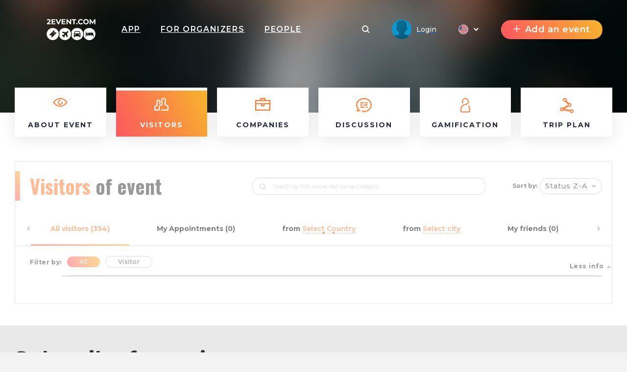

--- FILE ---
content_type: text/html; charset=UTF-8
request_url: https://2event.com/events/1629448/visitors
body_size: 34815
content:
<!DOCTYPE html>
<html prefix="og: https://ogp.me/ns#" class="no-js" lang="">
<head>
    <title>Visitors The First Tech Ecosystem Guide to Ukraine Presentation - 2event.com</title>
    <meta charset="utf-8">
    <meta name="viewport" content="width=device-width,initial-scale=1,maximum-scale=1,user-scalable=no">
    <meta name="format-detection" content="telephone=no">
    <meta name="format-detection" content="address=no">
    <meta name="theme-color" content="#000"><!-- Windows Phone -->
    <meta name="msapplication-navbutton-color" content="#000"><!-- iOS Safari -->
    <meta name="apple-mobile-web-app-status-bar-style" content="#000">
    <meta name="csrf-param" content="_csrf">
<meta name="csrf-token" content="U3y1HsZsE9x7lqJDgzzQEhrbY04cOGy2X_2ymJn_lBVnF_tHvANM6jb39CXCaLZYK7ZOe0VZFfVriIOt367BQw==">
    <link rel="stylesheet" href="https://2event.com/dist/styles/vendor.css?v1758899151"/>
    <link rel="stylesheet" href="https://2event.com/dist/styles/main.css?v1758899151"/>

    <link rel="stylesheet" href="https://2event.com/dist/styles/vue/chunk-vendors.css?v1758899151"/>
    <link rel="stylesheet" href="https://2event.com/dist/styles/vue/chunk-common.css?v1758899151"/>
    <link rel="stylesheet" href="https://2event.com/dist/styles/vue/pageHeader.css?v1758899151"/>

    <link rel="manifest" href="/manifest.json">
    <meta name="google-site-verification" content="8hc5MEIO7G99g1RAQwtXm3uYyBTQJTCuT_xuXDfURWg"/>
    <meta name='yandex-verification' content='5daca78df1e04439'/>
    <meta name="interkassa-verification" content="e3254b1e851510389b76e141a8619064"/>
    <meta property="fb:app_id" content="879191630241478">
<style>
        .h2{color:#ff782b}
        .link_meetings{color:#ff782b}
        .block-s__i:before{background-color:#ff782b}
        .shedule-block-wrap{border-left-color:#ff782b}
        .menu-links__i-wrap svg{fill:#ff782b !important}
        .link_meetings span{color:#ff782b !important}
        .uti-Text_FirstWord-typeOne{color:#ff782b !important}
        .b-tabs__tab--active{color:#ff782b !important}
        .b-tabs__tab--active span{color:#ff782b !important}
        .menu-links__i:hover .menu-links__i-name, .menu-links__i:hover .menu-links__i-desc{color:#ff782b}
        .ubr-ButtonRound-plain.ubr-ButtonRound-primary{color:#ff782b !important; border-color: #ff782b !important;}
        .ecc-Company_Link{color:#ff782b !important; }
        .footer__menu-h, .footer__menu-h a{color:#ff782b !important; }
        .ubr-ButtonRound-primary:hover{background:#ff782b !important; color: #fff !important }
        </style>
<style>
            .checkbox_item span:before{background: linear-gradient(67deg, #FC575E, #F7B42C);}
            .h2:before{background: linear-gradient(67deg, #FC575E, #F7B42C);}
            .uti-Title:before{background: linear-gradient(67deg, #FC575E, #F7B42C) !important;}
            .btn--orange{background: linear-gradient(67deg, #FC575E, #F7B42C);}
            .b-tabs__tab:after{background: linear-gradient(67deg, #FC575E, #F7B42C);}
            .b-tabs__subtab:after{background: linear-gradient(67deg, #FC575E, #F7B42C);}
            .menu-links__i--active .menu-links__i-wrap{background: linear-gradient(67deg, #FC575E, #F7B42C);}
            .ubu-Button-primary{background: linear-gradient(67deg, #FC575E, #F7B42C) !important;}
            .our-app{background: linear-gradient(67deg, #FC575E, #F7B42C) !important;}
            .shedule-block-wrap--reklama{background: linear-gradient(67deg, #FC575E, #F7B42C) !important;}
        }</style>
<style>.ph-LangIcon-br {background-image: url(/dist/images/vue/br.svg);}
.ph-LangIcon-en {background-image: url(/dist/images/vue/us.svg);}
.ph-LangIcon-fr {background-image: url(/dist/images/vue/fr.svg);}
.ph-LangIcon-pl {background-image: url(/dist/images/vue/pl.svg);}
.ph-LangIcon-ru {background-image: url(/dist/images/vue/ru.svg);}
.ph-LangIcon-uk {background-image: url(/dist/images/vue/uk.svg);}
</style>        <!-- Google Tag Manager -->
            <noscript><iframe src="//www.googletagmanager.com/ns.html?id=GTM-59FZ8JB" height="0" width="0" style="display:none;visibility:hidden"></iframe></noscript>
        <script>(function(w,d,s,l,i){w[l]=w[l]||[];w[l].push({'gtm.start':
            new Date().getTime(),event:'gtm.js'});var f=d.getElementsByTagName(s)[0],
            j=d.createElement(s),dl=l!='dataLayer'?'&l='+l:'';j.async=true;j.src=
            '//www.googletagmanager.com/gtm.js?id='+i+dl;f.parentNode.insertBefore(j,f);
        })(window,document,'script','dataLayer','GTM-59FZ8JB');</script>
        <!-- End Google Tag Manager -->

    <!-- End Google Analytics -->
    <script async src="https://www.googletagmanager.com/gtag/js?id=UA-35111427-1"></script>
    <script>
        window.dataLayer = window.dataLayer || [];
        function gtag() {
            dataLayer.push(arguments);
        }
        gtag('js', new Date());

                    gtag('config', 'UA-35111427-1');
            gtag('event', 'page_view', { 'send_to': "UA-35111427-1" });
        
                                            </script>
    <!-- End Google Analytics -->

    <!-- Facebook Pixel Code -->
    <script>
        !function(f,b,e,v,n,t,s){if(f.fbq)return;n=f.fbq=function(){n.callMethod?
            n.callMethod.apply(n,arguments):n.queue.push(arguments)};if(!f._fbq)f._fbq=n;
            n.push=n;n.loaded=!0;n.version='2.0';n.queue=[];t=b.createElement(e);t.async=!0;
            t.src=v;s=b.getElementsByTagName(e)[0];s.parentNode.insertBefore(t,s)}(window,
            document,'script','https://connect.facebook.net/en_US/fbevents.js');
    </script>
            <script>
            fbq('init', '1779316669014703');
            fbq('track', 'PageView');
        </script>
        <noscript><img height="1" width="1" style="display:none" src="https://www.facebook.com/tr?id=1779316669014703&ev=PageView&noscript=1"/></noscript>
        <!-- End Facebook Pixel Code -->

</head>
<body data-push="/site/subscribePush"
      data-push_user_id="null"
      data-lang="en">
<!-- begin loader -->
<div id="loader">
    <div class="load-three-bounce">
        <div class="load-child bounce1"><img src="/dist/img/1.svg" alt=""></div>
        <div class="load-child bounce2"><img src="/dist/img/2.svg" alt=""></div>
        <div class="load-child bounce3"><img src="/dist/img/3.svg" alt=""></div>
        <div class="load-child bounce4"><img src="/dist/img/4.svg" alt=""></div>
    </div>
</div>
<!-- finish loader -->
<script src="https://2event.com/dist/scripts/libs.js?v1758899151"></script>
<script>
    var current_lang = '';
    $(document).ready(function () {
        $("#loader").fadeOut("slow");
        // $(".header_white #logo").mouseover(function(){
        //     $(this).attr("src","/dist/img/orange.svg");
        // });
        // $(".header_white #logo").mouseout(function(){
        //     $(this).attr("src","/dist/img/dark.svg");
        // })
    });
</script>
<!-- 

	<a id="show_alert" class="jsOpenModal" href="#alert"></a>
	<div class="b_modal mfp-hide zoom-anim-dialog subscribe-modal pb-3" id="alert" style="max-width: 900px;">
		<div class="title_part">
			<div class="h2 _modal_title"><span>Вітання!</span></div>
		</div>
		<br>
		<hr>
		<br>
		<div class="" style="font-size: 22px; text-align: left;">2Event із івентами для України тепер знаходиться на
			<a class="" href="https://2event.com.ua/" style="">2Event.com.ua</a></div>
		<br>
		<hr>
		<br>
		<div class="subscribe-soc-wrap" style="width: 100% !important; font-size: 22px;">
			<div class="row pt-3 text-center text-dark">
				<div class="col-md-6 col-sm-12 hover-orange-text">
					<div class="row">
						<div class="col-md-12 col-sm-12 pb-3">
							<button class="btn btn--orange cancel-modal" style="padding: 0; background-image: url(/dist/images/vue/us.svg) !important; background-size: cover; background-color: transparent !important; height: 210px; background-position-x: center; background-position-y: center; margin: 0;"></button>
						</div>
					</div>
					<div class="row">
						<div class="col-md-12 col-sm-12">
							<p class="text-center">Stay on 2Event.com</p>
						</div>
						<div class="col-md-12 col-sm-12">
							<p class="text-center">Events for the USA</p>
						</div>
					</div>
				</div>
				<div class="col-md-6 col-sm-12 hover-orange-text">
					<div class="row">
						<div class="col-md-12 col-sm-12 pb-3">
							<a class="btn btn--orange" href="https://2event.com.ua/" style="padding: 0; border-radius: 0; background-image: url(/dist/images/vue/uk.svg) !important; height: 210px; margin: 0;"></a>
						</div>
					</div>
					<div class="row">
						<div class="col-md-12 col-sm-12">
							<p class="text-center">Перейти до 2Event.com.ua</p>
						</div>
						<div class="col-md-12 col-sm-12">
							<p class="text-center">Івенти в Україні</p>
						</div>
					</div>
				</div>
			</div>
		</div>
	</div>
	<script>$(document).ready(function () {
            $('#show_alert').click();
            $('.cancel-modal').click(function (e) {
                $('.mfp-close').click();
            });
        });
	</script>
	<style>

        .hover-orange-text:hover {
            cursor: pointer;
        }

        .hover-orange-text:hover .btn--orange:hover {
            box-shadow: none !important;
        }

        .hover-orange-text:hover p {
            color: #FF5722;
            transition: .3s ease all;
            cursor: pointer;
        }
	</style>
 -->
<style>
    #menuLinks.linksSlideDown .container {
        -webkit-transform: translateY(0);
        transform: translateY(0);
        transition: transform .3s ease-out;
    }
    #menuLinks.linksSlideUp .container {
        -webkit-transform: translateY(-100px);
        transform: translateY(-100px);
        transition: transform .3s ease-out;
    }
    .linksMobSlideDown {
        -webkit-transform: translateY(45px);
        transform: translateY(45px);
        transition: transform .3s ease-out;
    }
    .linksMobSlideUp {
        -webkit-transform: translateY(10px);
        transform: translateY(10px);
        transition: transform .3s ease-out;
    }
    .slideUp {
        -webkit-transform: translateY(-100px);
        transform: translateY(-100px)k;
        transition: transform .3s ease-out;
    }

    .slideDown {
        -webkit-transform: translateY(0);
        transform: translateY(0);
        transition: transform .3s ease-out;
    }
    .tgme_widget_login.large button.tgme_widget_login_button {
        border-radius: 6px;
    }
    #installApp {
        position: absolute;
        z-index: 99;
        right: 12vw;
        background: transparent;
        text-shadow: 1px 1px #f98645;
	    cursor: pointer;
    }
    @media only screen and (max-width: 500px) {
        #installApp {
            position: fixed;
            z-index: 99999999;
            right: 0;
            bottom: 0;
            background: #333;
            color: #fff;
            font-size: 31px;
            text-shadow: 1px 1px #f98645;
            width: 100%;
            height: 70px;
        }
    }
</style>

<header id="header">
	<div
			id="page-header"
			data-translates='{"eventVisitors":{"createAppointment":"Create appointment","appointments":"appointments","cancel":"cancel","nextStep":"Next step","makeAppointment":"Request a meeting","selectPlace":"Select place","pleaseWriteReason":"Please write reason","alreadyAppointReassign":"You already appoint meeting with another person, reassign?","reassignAppointment":"Reassign appointment","timePeriodNotTaken":"Time period not taken","tableAvailable":"Table available","appointMeeting":"Appoint meeting","appointmentCreated":"Appointment created","refuseAppointment":"Refuse appointment?","yes":"Yes","no":"No","appreciated":"appreciated","visitors":"Visitors","onEvent":"on event","myAppointments":"My appointments","visitorSentAppointment":"Visitor sent appointment","confirm":"confirm","reject":"reject","rejected":"rejected","appointmentAppointed":"Appointment appointed","waitingForResponse":"Waiting for response","rejectMessage":"Reject message","yourMessage":"Your message","youSentAppointment":"You sent appointment","filter":"filter","fullInfo":"Full info","lessInfo":"Less info","available":"available","notAvailable":"Not available","myScheduledMeetings":"My scheduled meetings","personMeetings":"Personal meetings","appointmentTimeUnavailable":"Appointment time is unavailable","unknownErrorOccured":"\nAn unknown error has occurred.","appointmentWithUserExists":"Appointment with user already exists","any":"any","edited":"edited","canceled":"canceled","waitingForMyResponse":"Waiting for my response","noAppointment":"No appointment","myAppointment":"My appointment","editAppointment":"Edit appointment","sMessage":"someone\u2019s message","youHaveAppointmentAtThisTime":"You already have appointment at this time","successfulyRejected":"Successfuly rejected","timeBlockedForAppointments":"timeBlockedForAppointments","personHasAppointment":"personHasAppointment","timeNotTaken":"This time period has not taken yet","appointmentInfo":"Meeting information","chooseAppointmentTime":"Choose a time for appointment","userLikeDescription":"Super like","userFavoriteDescription":"Add to favorites","hereWillAppearWebinarLink":"A video conference link will appear here","leaveCity":"Leave city","copyTripPlan":"Copy trip plan","bothHaveAppointment":"Both have an appointment","timeBlockedForMeetings":"Time blocked for meetings.","officialHashtag":"officialHashtag","copied":"copied","visitorsIsHiddenByOrganizer":"visitorsIsHiddenByOrganizer","registration":"registration","discription":"All users with more than 100 points will receive a discount.","webinarLink":"Webinar link","withAppointments":"My Appointments","visitorsOfEvent":"Visitors of event","showLess":"showLess","sex":"sex","goToProfile":"Go to profile","goingTo":"goingTo","selectCountry":"Select Country","selectCity":"Select city","noPeopleYet":"No people yet","tooLateForResponse":"It\u2019s too late for an answer","timeToFinished":"\u0427\u0430\u0441 \u043f\u0456\u0434\u0442\u0432\u0435\u0440\u0434\u0436\u0435\u043d\u043d\u044f \u0437\u0430\u043a\u0456\u043d\u0447\u0438\u0432\u0441\u044f"},"myAppointments":{"my":"my","appointments":"appointments","eventsAppointments":"Appointments during an event","pastEvents":"Previous events","all":"all","visitor":"visitor","organizer":"organizer","speaker":"speaker","sponsor":"sponsor","volunteer":"volunteer","edit":"edit","sendMessage":"Send message","backToAllAppointments":"Back to \"All appointments\"","theseAreAllAppointments":"These are all appointments","discoverNewEvents":"Discover new events","viewVisitors":"viewVisitors","table":"table","otherAppointments":"Other appointments","myAppointments":"My appointments","appointmentWasApprovedBefore":"An appointment was approved before","statusWasChangedBefore":"statusWasChangedBefore","appointmentNotFound":"Appointment not found","appointmentAccepted":"Appointment accepted","openEvent":"Event page","openEventVisitors":"Event visitors"},"eventpage":{"allVisitors":"All visitors"},"lngMain":{"favorites":"Favorites","searchPlaceholder":"Search by first name, last name, category"},"app":{"editProfile":"Edit profile","status":"Status","time":"Time","anytime":"Anytime","selecttime":"Select time","comment":"comment","makeanappointment":"Make an appointment","editanappointment":"Edit an appointment","reasonforcancellation":"Reason for cancellation","themeetingrejected":"The meeting rejected","meetingappointed":"Meeting appointed","themeetingcanceled":"The meeting is canceled","Settings":"Settings","rejectappointment":"Reject appointment","adminPanel":"Admin panel"},"vue":{"from":"from","myFriends":"My friends","lookingFor":"Looking for","filterBy":"Filter by","interestCategory":"Interest Category","transportTo":"Transport to","mySkills":"mySkills","sortBy":"Sort by","clearFilter":"Clear filter","noVisitors":"No Visitors","loadMore":"Load more","age":"Age","leavethecity":"Leave the city","comingtothecity":"Coming to the city","lookingforaccommodation":"Looking for accommodation","rentanapartment":"Rent an apartment","appointment":"Appointment","meetingplace":"Meeting place","date":"Date","addyourcomment":"addyourcomment","viewall":"VIEW ALL","viewmore":"view more","awaitingResponse":"Awaiting Response","Interested":"Interested","aboutMe":"About me"},"myProfile":{"myProfile":"My profile","myEvents":"My events","myTickets":"My tickets","myAppointments":"My appointments","myCalendar":"My calendar","unreadMessages":"Unread messages","privacy":"Privacy","friends":"Friends","allEvents":"All events","futuredEvents":"Futured events","pastEvents":"Past events","favorites":"Favorites","lookedEarlier":"Already viewed","viewAll":"View all","downloadMobileApp":"Download mobile app","downloadMobileAppDescription":"Download mobile app description","showEmail":"Show email","hidePhone":"Hide phone","hideMyTripPlan":"Hide my trip plan","hideMeFromVisitorList":"Hide me from visitors list","allTickets":"All tickets","date":"date","time":"time","cost":"cost","downloadTicket":"Download ticket","sendToEmail":"Send to email","addToCalendar":"Add to calendar","ticketsBannerTitle":"Tickets banner title","ticketsBannerSubtitile":"Install our app to never lose your tickets","myMessages":"My messages","search":"search","allMessages":"All messages","playmates":"playmates","isTyping":"Is typing...","yourMessage":"Your message","online":"online","notifications":"Notifications","logout":"Logout"},"layout":{"addEvent":"Add an event","create":"Create","login":"Login","search":"Search","navApp":"App","navEvent":"Event","navTravel":"Travel","navPeople":"People","referalSystem":"Referal system","orderApp":"Order App"}}'
			data-token=''
			data-search-action="/events"
			data-search-field-url="/events/autocomplete"
			data-is-header-white-string="false"
			data-home-url="https://2event.com"
			data-app-url="/Buy_app_for_event"
			data-about-url="/site/aboutus"
			data-contacts-url="/site/contacts"
			data-events-url="/events"
			data-travel-url="/site/features?id=item_8"
			data-people-url="/people"
			data-facebook-url="#"
			data-instagram-url="#"
			data-telegram-url="#"
			data-twitter-url="#"
			data-black-friday-url="/BlackFriday"
			data-active-navigation-item=""
			data-create-event-url="/admin/events/create"
			data-create-event-new-url="/admin/start"
			data-new-appointments-count-string="0"
			data-new-messages-count-string="0"
			data-logo-url="https://2event.com/media/providers/spys_-_logo_white.svg"
            

        			data-my-profile-url="/profile"
			data-my-events-url="/profile/myevents"
			data-for-organizers-url="/site/org"
			data-my-tickets-url="/profile/mytickets"
			data-referal-system-url="/referrers"
			data-my-messages-url="/profile/mymessages"
			data-notifications-url="/profile/notification"
			data-my-appointments-url="/profile/mymeeting"
			data-my-calendar-url="/profile/calendar"
			data-admin-panel-url="/admin/events"
			data-settings-url="/profile/settings"
			data-show-profile-header-string="false"
			data-user-id=""
			data-space-for-tabs="true"
			data-current-language="en"
			data-languages-urls-string='{"br":"\/br\/events\/1629448\/visitors","en":"\/events\/1629448\/visitors","fr":"\/fr\/events\/1629448\/visitors","pl":"\/pl\/events\/1629448\/visitors","ru":"\/ru\/events\/1629448\/visitors","uk":"\/uk\/events\/1629448\/visitors"}'
			data-show-custom-menu-string="false"
			data-menu-urls-string='[]'
			data-show-language-selector-string="true"
			data-show-app-link-string="true"
			data-show-app-link-mobile-string="true"
			data-show-people-link-string="true"
			data-show-travel-link-string="false"
			data-show-for-organizers-link-string="true"
			data-show-event-link-string="false"
			data-show-event-header-string="true"
			data-event-id=""
			data-event-12h-time-format-string="1"
	>
	</div>
</header>

		<style>
			.headerBg {
                background: url('/') center center / cover;
                /*background: url('data:image/png;base64,*//*') center center / cover;*/
                align-items: flex-start;
			}
            .menu-links--fixed > .container {
	            top:60px !important;
            }
            .headerBg .ph-PageHeader {
				height: 150px;

			}
            .menu-links--fixed  .menu-links__i-wrap {
                height: 100px;
            }

            .menu-links--fixed .menu-links__img-wrap {
                margin-top: 0;
                height: 30px !important;
                min-height: 30px;
            }

            .menu-links--fixed .menu-links__i-desc {
                margin-top: 0;
            }
            .ph-PageHeaderWrap__Mask {
	            z-index: 1 !important;
            }
            .menu-links__i{
                z-index: 2 !important;
            }
            .ph-PageHeaderWrapContainer .ph-PageHeader {
                height: 100px !important;
            }
            @media only screen and (max-width: 1366px) {
                .menu-links-mob{
                    background-color: transparent!important;
                    padding-left: 0!important;
                    top: 85px !important;
                    z-index: 111;
                    width: 100%;
                    position: fixed;
                }

                .menu-links-mob__wrap {
                    justify-content: center !important;
                    align-items: center;
                    padding: 0;
                    display: flex;
                    width: 100%;
                }

                .menu-links-mob__el {
                    width: 11%;
                    min-width: 11%;
                    border-radius: 5px;
                    margin-right: 15px;
                    box-shadow: 0 5px 15px 2px rgba(0, 0, 0, 0.8);
                    align-items: center !important;
                    display: flex;
                    text-align: center;
                    justify-content: center;
                    background-color: #fff;
                    padding: 15px !important;
                }
                .menu-links-mob__ell {
                    margin-right: 0 !important;
                }
            }
            @media only screen and (max-width: 500px) {
                .menu-links-mob{
                    background-color:transparent!important;
                    padding-left:0!important;
                    top: 85px !important;
	                z-index: 111;
                }

                .menu-links-mob__wrap {
                   justify-content: center;
                    padding: 0;
                }

                .menu-links-mob__el {
                    width: 11%;
                    min-width: 11%;
                    border-radius: 5px;
                    margin-right: 15px;
                    box-shadow: 0 5px 15px 2px rgba(0, 0, 0, 0.8);
                    align-items: center !important;
                    padding: 0 !important;
                }
                .menu-links-mob__ell {
                    margin-right: 0 !important;
                }
                .ph-PageHeaderStickedTop  .ph-PageHeader {
                    align-items: flex-start !important;
                    padding-bottom: 0;
                    padding-top: 20px;
                }
                .ph-PageHeaderStickedTop  .ph-PageHeader .ph-PageHeader_Item:first-child {
                    padding-top: 20px;
                }
            }
		</style>
<script>
    ch();
    function ch() {
        let timerId = setInterval(function (e) {
            if ($('.lua-UserDropdown.ivu-dropdown').length > 0) {
                clearInterval(timerId);
                $('.lua-UserDropdown.ivu-dropdown').on('click', function(e) {
                    // console.log(e);
	                if ($('.lua-UserDropdown.ivu-dropdown').hasClass('lua-UserDropdown-arrow')) {
                        $('#menuLinks').hide();
	                } else {
                        $('#menuLinks').show();
	                }

                    $(document).click(function(event) {
                        if ($('.lua-UserDropdown.ivu-dropdown').hasClass('lua-UserDropdown-arrow')) {
                            $('#menuLinks').hide();
                        } else {
                            $('#menuLinks').show();
                        }
                        if (!$(event.target).closest(".lua-UserDropdown.ivu-dropdown").length) {
                            $('#menuLinks').show();
                        }
                    });
                });
            }

        }, 2000);

    }
</script>
 
<style>
	.ph-Navigation_Item.installApp{
		cursor: pointer;
	}
</style>
<script>
    /*ch();

    function ch() {
        let timerId = setInterval(function (e) {
            if ($('.lua-UserDropdown.ivu-dropdown').length>0) {
                clearInterval(timerId);
                $('.lua-UserDropdown.ivu-dropdown').on('click', function(e) {
                    // console.log(e);
                    $('#menuLinks').hide();
                    $(document).click(function(event) {
                        // console.log(event);
                        if (!$(event.target).closest(".lua-UserDropdown.ivu-dropdown").length) {
                            $('#menuLinks').show();
                        }
                    });
                });
            }

        }, 2000);

    }*/

    /*var new_scroll_position = 0;
    var last_scroll_position;
    var header = document.getElementById("header");
    var headerHeight = '150px';
    var headerHeightMob = '60px';

    var PageHeader = $('#PageHeader');

    window.addEventListener('DOMContentLoaded', function(dcl) {
        window.addEventListener('scroll', function(e) {
            var navbar = $('.ph-PageHeader');
            last_scroll_position = window.scrollY;
            if (window.scrollY > 0) {

                if ($(PageHeader.children()[0]).hasClass('notfixed')) {
                    $('#PageHeaderFixed').remove();
                    let height = headerHeight;
                    if (window.innerWidth <= 500) {
                        height = headerHeightMob;
                    }
                    PageHeader.prepend('<div id="PageHeaderFixed" class="fixed"><style>.ph-PageHeader{height: '+height+' !important;position: fixed!important;width: 100%}</style></div>');
                }

            } else {
                if ($(PageHeader.children()[0]).hasClass('fixed')) {
                    $('#PageHeaderFixed').remove();
                    PageHeader.prepend('<div id="PageHeaderFixed" class="notfixed"><style>.ph-PageHeader{height: inherit; position: relative!important;width: auto; background: transparent !important;}</style></div>');
                }

            }
            var headerBg = $('.ph-PageHeaderWrap_HeaderBg').height();
            // Scrolling down
	                   let headerBgHeight =  $('.ph-PageHeaderWrap_HeaderBg').length > 0 ?  $('.ph-PageHeaderWrap_HeaderBg').height():10;


                if (new_scroll_position < last_scroll_position && last_scroll_position > headerBgHeight) {
                    // header.removeClass('slideDown').addClass('slideUp');
                                        navbar.removeClass("slideDown");
                    navbar.addClass("slideUp");
                    // $('.ph-PageHeaderProfile').slideToggle();
                    // Scrolling up
                } else if (new_scroll_position > last_scroll_position) {
                    // header.removeClass('slideUp').addClass('slideDown');
                                        navbar.removeClass("slideUp");
                    navbar.addClass("slideDown");
                }


            new_scroll_position = last_scroll_position;
        });
    });*/


</script>

<section id="menuLinks" class="menu-links on_event">
    <div class="container">
        <div class="row">
            <div class="col-md-2 menu-links__i ">
                <a class="menu-links__i-wrap row m-0" href="/events/1629448">
                    <div class="menu-links__img-wrap">
                        <svg width="30" height="18" xmlns="http://www.w3.org/2000/svg" viewBox="0 0 29.445 17.832">
                            <defs>
                                <style>.asa {
                                        fill: #F98645
                                    }</style>
                            </defs>
                            <path class="asa"
                                  d="M29.207 8.236C24.76 2.774 19.958 0 14.921 0a14.99 14.99 0 0 0-6.01 1.315 21.056 21.056 0 0 0-4.622 2.839A24.081 24.081 0 0 0 .208 8.278a1.089 1.089 0 0 0 .03 1.321c4.441 5.468 9.249 8.236 14.286 8.236a14.99 14.99 0 0 0 6.01-1.315 21.056 21.056 0 0 0 4.622-2.839 24.081 24.081 0 0 0 4.081-4.124 1.089 1.089 0 0 0-.03-1.321zm-5.451 3.794a15.312 15.312 0 0 1-9.231 3.644c-4.153 0-8.2-2.275-12.05-6.765a23.766 23.766 0 0 1 3.209-3.1 15.312 15.312 0 0 1 9.231-3.644c4.153 0 8.2 2.275 12.05 6.765a23.4 23.4 0 0 1-3.209 3.099z"/>
                            <path class="asa"
                                  d="M18.707 7.837a1.084 1.084 0 0 0-1.082 1.08 2.909 2.909 0 1 1-2.909-2.905 1.08 1.08 0 1 0 0-2.161 5.066 5.066 0 1 0 5.073 5.066 1.084 1.084 0 0 0-1.082-1.08z"/>
                        </svg>
                    </div>
                    <div class="menu-links__i-name">About event</div>
                     <svg class="mt-3 arrow-down" width="17" height="17" xmlns="http://www.w3.org/2000/svg"
                         viewBox="0 0 17.666 10.246">
                        <path d="M16.959.707L8.834 8.832.707.707" fill="none" stroke="#fff" stroke-width="2"/>
                    </svg>
                </a>
            </div>
            <div class="col-md-2 menu-links__i menu-links__i--active">
                <a class="menu-links__i-wrap row m-0"
                                           href="/events/1629448/visitors"
                                      >
                    <div class="menu-links__img-wrap">
                        <svg width="29" height="26" xmlns="http://www.w3.org/2000/svg" viewBox="0 0 29.293 26.363">
                            <path d="M28.241 15.889a31.013 31.013 0 0 0-5.012-3.283V10.06a2.74 2.74 0 0 0 .751-1.891V4.442A4.45 4.45 0 0 0 19.533 0h-.8a4.45 4.45 0 0 0-4.447 4.442V8.17a2.73 2.73 0 0 0 .751 1.891v2.545a30.751 30.751 0 0 0-5.012 3.283 2.886 2.886 0 0 0-1.052 2.233V24.2H2.164v-5.6a.4.4 0 0 1 .138-.3 22.558 22.558 0 0 1 4.117-2.635 1.226 1.226 0 0 0 .681-1.097v-2.929a1.089 1.089 0 0 0-.481-.9.279.279 0 0 1-.132-.24V7.461A1.661 1.661 0 0 1 8.15 5.8h.65a1.661 1.661 0 0 1 1.659 1.657V10.5a.279.279 0 0 1-.132.24 1.083 1.083 0 1 0 1.2 1.8 2.446 2.446 0 0 0 1.1-2.04V7.461A3.822 3.822 0 0 0 8.8 3.644h-.65a3.822 3.822 0 0 0-3.822 3.818V10.5a2.447 2.447 0 0 0 .613 1.621v1.873a24 24 0 0 0-4.009 2.633A2.556 2.556 0 0 0 0 18.6v6.681a1.084 1.084 0 0 0 1.082 1.08h8.973a1.084 1.084 0 0 0 1.082-1.08v-7.159a.724.724 0 0 1 .264-.564 28.574 28.574 0 0 1 5.1-3.271 1.254 1.254 0 0 0 .7-1.122v-3.6a1.089 1.089 0 0 0-.481-.9.605.605 0 0 1-.27-.5V4.442a2.285 2.285 0 0 1 2.284-2.281h.805a2.285 2.285 0 0 1 2.284 2.281V8.17a.6.6 0 0 1-.27.5 1.081 1.081 0 0 0-.481.9v3.6a1.265 1.265 0 0 0 .7 1.122 28.207 28.207 0 0 1 5.1 3.271.724.724 0 0 1 .264.564V24.2H14.647a1.08 1.08 0 1 0 0 2.161h13.564a1.084 1.084 0 0 0 1.082-1.08v-7.159a2.886 2.886 0 0 0-1.052-2.233z"
                                  fill="#f98645"/>
                        </svg>
                    </div>
                    <div class="menu-links__i-name">Visitors</div>
                    <div class="menu-links__i-desc"><span>all - 354</span><span>friends - 0</span></div>
                     <svg class="mt-3 arrow-down" width="17" height="17" xmlns="http://www.w3.org/2000/svg"
                         viewBox="0 0 17.666 10.246">
                        <path d="M16.959.707L8.834 8.832.707.707" fill="none" stroke="#fff" stroke-width="2"/>
                    </svg>
                </a>
            </div>
                        <div class="col-md-2 menu-links__i ">
                <a class="menu-links__i-wrap row m-0" href="/events/1629448/companies">
                    <div class="menu-links__img-wrap">
                       <svg xmlns="http://www.w3.org/2000/svg" width="31" height="26" viewBox="0 0 31 26"></defs><g transform="translate(-2 -31.035)"><path class="a" style="fill: #ff782b;" d="M22.663,35.286V31.035H12.337v4.251H2V57.035H33V35.286ZM14.5,33.163h6v2.123h-6V33.163Zm16.333,4.251v4.349H4.165V37.414ZM16.057,43.891h2.887v2.093H16.057ZM4.165,54.907V43.891h9.727v4.221h7.216V43.891h9.727V54.907Z"/></g></svg>
                    </div>
                    <div class="menu-links__i-name">Companies</div>
                     <svg class="mt-3 arrow-down" width="17" height="17" xmlns="http://www.w3.org/2000/svg"
                         viewBox="0 0 17.666 10.246">
                        <path d="M16.959.707L8.834 8.832.707.707" fill="none" stroke="#fff" stroke-width="2"/>
                    </svg>
                </a>
            </div>
                        <div class="col-md-2 menu-links__i ">
              <a class="menu-links__i-wrap row m-0" href="/events/1629448/discussion">
                <div class="menu-links__img-wrap">
                  <svg xmlns="http://www.w3.org/2000/svg" width="32" height="29" viewBox="0 0 32.86 29.11">
                    <path d="M28,4.21A17.41,17.41,0,0,0,16.43,0,17.45,17.45,0,0,0,4.87,4.21,13.66,13.66,0,0,0,0,14.55a13.58,13.58,0,0,0,3.18,8.61A4.86,4.86,0,0,1,1.52,25a1.63,1.63,0,0,0,.66,3A10.34,10.34,0,0,0,8.79,26.8a1.21,1.21,0,1,0-1.25-2.08,7.16,7.16,0,0,1-3.12,1,7.67,7.67,0,0,0,1.31-2.31,1.22,1.22,0,0,0-.24-1.24,11,11,0,0,1-3.07-7.57c0-6.68,6.29-12.12,14-12.12s14,5.44,14,12.12-6.28,12.13-14,12.13a15.89,15.89,0,0,1-3.31-.34,1.21,1.21,0,1,0-.51,2.37,18.22,18.22,0,0,0,3.82.4A17.43,17.43,0,0,0,28,24.9a13.7,13.7,0,0,0,4.87-10.35A13.66,13.66,0,0,0,28,4.21Z"
                          fill="#f98645"/>
                    <path d="M23.21,8.74H19.64a1.22,1.22,0,0,0,0,2.43h3.57a1.22,1.22,0,1,0,0-2.43Z"
                          fill="#f98645"/>
                    <path d="M15.35,8.74H9.66a1.22,1.22,0,1,0,0,2.43h5.69a1.22,1.22,0,1,0,0-2.43Z"
                          fill="#f98645"/>
                    <path d="M23.21,13.34H17a1.22,1.22,0,0,0,0,2.43h6.18a1.22,1.22,0,0,0,0-2.43Z"
                          fill="#f98645"/>
                    <path d="M12.73,13.34H9.65a1.22,1.22,0,0,0,0,2.43h3.08a1.22,1.22,0,1,0,0-2.43Z"
                          fill="#f98645"/>
                    <path d="M23.21,17.94h-2a1.21,1.21,0,0,0,0,2.42h2a1.21,1.21,0,1,0,0-2.42Z" fill="#f98645"/>
                    <path d="M16.88,17.94H9.65a1.21,1.21,0,1,0,0,2.42h7.23a1.21,1.21,0,1,0,0-2.42Z"
                          fill="#f98645"/>
                  </svg>
                </div>
                <div class="menu-links__i-name">Discussion</div>
                <svg class="mt-3 arrow-down" width="17" height="17" xmlns="http://www.w3.org/2000/svg"
                     viewBox="0 0 17.666 10.246">
                  <path d="M16.959.707L8.834 8.832.707.707" fill="none" stroke="#fff" stroke-width="2"/>
                </svg>
              </a>
            </div>
            <div class="col-md-2 menu-links__i ">
                            <a class="menu-links__i-wrap row m-0 jsOpenModal"
                 href="#login">
                                    <div class="menu-links__img-wrap">
                        <svg width="20" height="30" xmlns="http://www.w3.org/2000/svg" viewBox="0 0 19.973 29.293">
                            <path d="M17.333 15.343A1.08 1.08 0 0 0 15.74 16.8a7.8 7.8 0 0 1 2.061 5.288v4.64a.4.4 0 0 1-.4.4H2.55a.4.4 0 0 1-.4-.4V22.09a7.822 7.822 0 0 1 7.819-7.809 7.129 7.129 0 1 0-6.3-3.758A1.085 1.085 0 0 0 5.583 9.5a4.991 4.991 0 1 1 4.4 2.629A9.987 9.987 0 0 0 0 22.1v4.64a2.561 2.561 0 0 0 2.56 2.557h14.851a2.561 2.561 0 0 0 2.56-2.557V22.1a9.945 9.945 0 0 0-2.638-6.757z"
                                  fill="#f98645"/>
                        </svg>
                    </div>
                    <div class="menu-links__i-name">Gamification</div>
                     <svg class="mt-3 arrow-down" width="17" height="17" xmlns="http://www.w3.org/2000/svg"
                         viewBox="0 0 17.666 10.246">
                        <path d="M16.959.707L8.834 8.832.707.707" fill="none" stroke="#fff" stroke-width="2"/>
                    </svg>
                </a>
            </div>

            
            <div class="col-md-2 menu-links__i ">
                                <a class="menu-links__i-wrap row m-0 jsOpenModal"
                   href="#login" data-fd="fsaf">
                                    <div class="menu-links__img-wrap">
                        <svg width="28" height="31" xmlns="http://www.w3.org/2000/svg" viewBox="0 0 28.184 31.012">
                            <path d="M24.247 23.143a3.925 3.925 0 0 0-3 1.4L9.18 22.451l8.657-4.729a3.939 3.939 0 1 0 1.17-7.043L13.68 5.5a3.965 3.965 0 1 0-2.7 2.259l5.411 5.262a3.889 3.889 0 0 0-.279 1.448c0 .067.007.132.011.2L5.966 20.212a3.933 3.933 0 1 0 1.292 5.461l13.154 2.275a3.934 3.934 0 1 0 3.834-4.805zM21.88 14.47a1.833 1.833 0 1 1-1.833-1.834 1.835 1.835 0 0 1 1.833 1.834zM8.236 3.934a1.834 1.834 0 1 1 1.834 1.834 1.836 1.836 0 0 1-1.834-1.834zM3.934 25.41a1.834 1.834 0 1 1 1.834-1.834 1.836 1.836 0 0 1-1.834 1.834zm20.313 3.5a1.834 1.834 0 1 1 1.833-1.832 1.836 1.836 0 0 1-1.833 1.834z"
                                  fill="#f98645"/>
                        </svg>
                    </div>
                    <div class="menu-links__i-name">Trip plan</div>
                                         <svg class="mt-3 arrow-down" width="17" height="17" xmlns="http://www.w3.org/2000/svg"
                         viewBox="0 0 17.666 10.246">
                        <path d="M16.959.707L8.834 8.832.707.707" fill="none" stroke="#fff" stroke-width="2"/>
                    </svg>
                </a>
            </div>

        </div>
    </div>
</section>
<div
    id="event-appointment-dashboard"
    data-event-id="1629448"
    data-language="en"
    data-current-user-id=""
    data-token=""
    data-translates='{&quot;eventVisitors&quot;:{&quot;createAppointment&quot;:&quot;Create appointment&quot;,&quot;appointments&quot;:&quot;appointments&quot;,&quot;cancel&quot;:&quot;cancel&quot;,&quot;nextStep&quot;:&quot;Next step&quot;,&quot;makeAppointment&quot;:&quot;Request a meeting&quot;,&quot;selectPlace&quot;:&quot;Select place&quot;,&quot;pleaseWriteReason&quot;:&quot;Please write reason&quot;,&quot;alreadyAppointReassign&quot;:&quot;You already appoint meeting with another person, reassign?&quot;,&quot;reassignAppointment&quot;:&quot;Reassign appointment&quot;,&quot;timePeriodNotTaken&quot;:&quot;Time period not taken&quot;,&quot;tableAvailable&quot;:&quot;Table available&quot;,&quot;appointMeeting&quot;:&quot;Appoint meeting&quot;,&quot;appointmentCreated&quot;:&quot;Appointment created&quot;,&quot;refuseAppointment&quot;:&quot;Refuse appointment?&quot;,&quot;yes&quot;:&quot;Yes&quot;,&quot;no&quot;:&quot;No&quot;,&quot;appreciated&quot;:&quot;appreciated&quot;,&quot;visitors&quot;:&quot;Visitors&quot;,&quot;onEvent&quot;:&quot;on event&quot;,&quot;myAppointments&quot;:&quot;My appointments&quot;,&quot;visitorSentAppointment&quot;:&quot;Visitor sent appointment&quot;,&quot;confirm&quot;:&quot;confirm&quot;,&quot;reject&quot;:&quot;reject&quot;,&quot;rejected&quot;:&quot;rejected&quot;,&quot;appointmentAppointed&quot;:&quot;Appointment appointed&quot;,&quot;waitingForResponse&quot;:&quot;Waiting for response&quot;,&quot;rejectMessage&quot;:&quot;Reject message&quot;,&quot;yourMessage&quot;:&quot;Your message&quot;,&quot;youSentAppointment&quot;:&quot;You sent appointment&quot;,&quot;filter&quot;:&quot;filter&quot;,&quot;fullInfo&quot;:&quot;Full info&quot;,&quot;lessInfo&quot;:&quot;Less info&quot;,&quot;available&quot;:&quot;available&quot;,&quot;notAvailable&quot;:&quot;Not available&quot;,&quot;myScheduledMeetings&quot;:&quot;My scheduled meetings&quot;,&quot;personMeetings&quot;:&quot;Personal meetings&quot;,&quot;appointmentTimeUnavailable&quot;:&quot;Appointment time is unavailable&quot;,&quot;unknownErrorOccured&quot;:&quot;\nAn unknown error has occurred.&quot;,&quot;appointmentWithUserExists&quot;:&quot;Appointment with user already exists&quot;,&quot;any&quot;:&quot;any&quot;,&quot;edited&quot;:&quot;edited&quot;,&quot;canceled&quot;:&quot;canceled&quot;,&quot;waitingForMyResponse&quot;:&quot;Waiting for my response&quot;,&quot;noAppointment&quot;:&quot;No appointment&quot;,&quot;myAppointment&quot;:&quot;My appointment&quot;,&quot;editAppointment&quot;:&quot;Edit appointment&quot;,&quot;sMessage&quot;:&quot;someone\u2019s message&quot;,&quot;youHaveAppointmentAtThisTime&quot;:&quot;You already have appointment at this time&quot;,&quot;successfulyRejected&quot;:&quot;Successfuly rejected&quot;,&quot;timeBlockedForAppointments&quot;:&quot;timeBlockedForAppointments&quot;,&quot;personHasAppointment&quot;:&quot;personHasAppointment&quot;,&quot;timeNotTaken&quot;:&quot;This time period has not taken yet&quot;,&quot;appointmentInfo&quot;:&quot;Meeting information&quot;,&quot;chooseAppointmentTime&quot;:&quot;Choose a time for appointment&quot;,&quot;userLikeDescription&quot;:&quot;Super like&quot;,&quot;userFavoriteDescription&quot;:&quot;Add to favorites&quot;,&quot;hereWillAppearWebinarLink&quot;:&quot;A video conference link will appear here&quot;,&quot;leaveCity&quot;:&quot;Leave city&quot;,&quot;copyTripPlan&quot;:&quot;Copy trip plan&quot;,&quot;bothHaveAppointment&quot;:&quot;Both have an appointment&quot;,&quot;timeBlockedForMeetings&quot;:&quot;Time blocked for meetings.&quot;,&quot;officialHashtag&quot;:&quot;officialHashtag&quot;,&quot;copied&quot;:&quot;copied&quot;,&quot;visitorsIsHiddenByOrganizer&quot;:&quot;visitorsIsHiddenByOrganizer&quot;,&quot;registration&quot;:&quot;registration&quot;,&quot;discription&quot;:&quot;All users with more than 100 points will receive a discount.&quot;,&quot;webinarLink&quot;:&quot;Webinar link&quot;,&quot;withAppointments&quot;:&quot;My Appointments&quot;,&quot;visitorsOfEvent&quot;:&quot;Visitors of event&quot;,&quot;showLess&quot;:&quot;showLess&quot;,&quot;sex&quot;:&quot;sex&quot;,&quot;goToProfile&quot;:&quot;Go to profile&quot;,&quot;goingTo&quot;:&quot;goingTo&quot;,&quot;selectCountry&quot;:&quot;Select Country&quot;,&quot;selectCity&quot;:&quot;Select city&quot;,&quot;noPeopleYet&quot;:&quot;No people yet&quot;,&quot;tooLateForResponse&quot;:&quot;It\u2019s too late for an answer&quot;,&quot;timeToFinished&quot;:&quot;\u0427\u0430\u0441 \u043f\u0456\u0434\u0442\u0432\u0435\u0440\u0434\u0436\u0435\u043d\u043d\u044f \u0437\u0430\u043a\u0456\u043d\u0447\u0438\u0432\u0441\u044f&quot;},&quot;myAppointments&quot;:{&quot;my&quot;:&quot;my&quot;,&quot;appointments&quot;:&quot;appointments&quot;,&quot;eventsAppointments&quot;:&quot;Appointments during an event&quot;,&quot;pastEvents&quot;:&quot;Previous events&quot;,&quot;all&quot;:&quot;all&quot;,&quot;visitor&quot;:&quot;visitor&quot;,&quot;organizer&quot;:&quot;organizer&quot;,&quot;speaker&quot;:&quot;speaker&quot;,&quot;sponsor&quot;:&quot;sponsor&quot;,&quot;volunteer&quot;:&quot;volunteer&quot;,&quot;edit&quot;:&quot;edit&quot;,&quot;sendMessage&quot;:&quot;Send message&quot;,&quot;backToAllAppointments&quot;:&quot;Back to \&quot;All appointments\&quot;&quot;,&quot;theseAreAllAppointments&quot;:&quot;These are all appointments&quot;,&quot;discoverNewEvents&quot;:&quot;Discover new events&quot;,&quot;viewVisitors&quot;:&quot;viewVisitors&quot;,&quot;table&quot;:&quot;table&quot;,&quot;otherAppointments&quot;:&quot;Other appointments&quot;,&quot;myAppointments&quot;:&quot;My appointments&quot;,&quot;appointmentWasApprovedBefore&quot;:&quot;An appointment was approved before&quot;,&quot;statusWasChangedBefore&quot;:&quot;statusWasChangedBefore&quot;,&quot;appointmentNotFound&quot;:&quot;Appointment not found&quot;,&quot;appointmentAccepted&quot;:&quot;Appointment accepted&quot;,&quot;openEvent&quot;:&quot;Event page&quot;,&quot;openEventVisitors&quot;:&quot;Event visitors&quot;},&quot;eventpage&quot;:{&quot;allVisitors&quot;:&quot;All visitors&quot;},&quot;lngMain&quot;:{&quot;favorites&quot;:&quot;Favorites&quot;,&quot;searchPlaceholder&quot;:&quot;Search by first name, last name, category&quot;},&quot;app&quot;:{&quot;editProfile&quot;:&quot;Edit profile&quot;,&quot;status&quot;:&quot;Status&quot;,&quot;time&quot;:&quot;Time&quot;,&quot;anytime&quot;:&quot;Anytime&quot;,&quot;selecttime&quot;:&quot;Select time&quot;,&quot;comment&quot;:&quot;comment&quot;,&quot;makeanappointment&quot;:&quot;Make an appointment&quot;,&quot;editanappointment&quot;:&quot;Edit an appointment&quot;,&quot;reasonforcancellation&quot;:&quot;Reason for cancellation&quot;,&quot;themeetingrejected&quot;:&quot;The meeting rejected&quot;,&quot;meetingappointed&quot;:&quot;Meeting appointed&quot;,&quot;themeetingcanceled&quot;:&quot;The meeting is canceled&quot;,&quot;Settings&quot;:&quot;Settings&quot;,&quot;rejectappointment&quot;:&quot;Reject appointment&quot;,&quot;adminPanel&quot;:&quot;Admin panel&quot;},&quot;vue&quot;:{&quot;from&quot;:&quot;from&quot;,&quot;myFriends&quot;:&quot;My friends&quot;,&quot;lookingFor&quot;:&quot;Looking for&quot;,&quot;filterBy&quot;:&quot;Filter by&quot;,&quot;interestCategory&quot;:&quot;Interest Category&quot;,&quot;transportTo&quot;:&quot;Transport to&quot;,&quot;mySkills&quot;:&quot;mySkills&quot;,&quot;sortBy&quot;:&quot;Sort by&quot;,&quot;clearFilter&quot;:&quot;Clear filter&quot;,&quot;noVisitors&quot;:&quot;No Visitors&quot;,&quot;loadMore&quot;:&quot;Load more&quot;,&quot;age&quot;:&quot;Age&quot;,&quot;leavethecity&quot;:&quot;Leave the city&quot;,&quot;comingtothecity&quot;:&quot;Coming to the city&quot;,&quot;lookingforaccommodation&quot;:&quot;Looking for accommodation&quot;,&quot;rentanapartment&quot;:&quot;Rent an apartment&quot;,&quot;appointment&quot;:&quot;Appointment&quot;,&quot;meetingplace&quot;:&quot;Meeting place&quot;,&quot;date&quot;:&quot;Date&quot;,&quot;addyourcomment&quot;:&quot;addyourcomment&quot;,&quot;viewall&quot;:&quot;VIEW ALL&quot;,&quot;viewmore&quot;:&quot;view more&quot;,&quot;awaitingResponse&quot;:&quot;Awaiting Response&quot;,&quot;Interested&quot;:&quot;Interested&quot;,&quot;aboutMe&quot;:&quot;About me&quot;},&quot;myProfile&quot;:{&quot;myProfile&quot;:&quot;My profile&quot;,&quot;myEvents&quot;:&quot;My events&quot;,&quot;myTickets&quot;:&quot;My tickets&quot;,&quot;myAppointments&quot;:&quot;My appointments&quot;,&quot;myCalendar&quot;:&quot;My calendar&quot;,&quot;unreadMessages&quot;:&quot;Unread messages&quot;,&quot;privacy&quot;:&quot;Privacy&quot;,&quot;friends&quot;:&quot;Friends&quot;,&quot;allEvents&quot;:&quot;All events&quot;,&quot;futuredEvents&quot;:&quot;Futured events&quot;,&quot;pastEvents&quot;:&quot;Past events&quot;,&quot;favorites&quot;:&quot;Favorites&quot;,&quot;lookedEarlier&quot;:&quot;Already viewed&quot;,&quot;viewAll&quot;:&quot;View all&quot;,&quot;downloadMobileApp&quot;:&quot;Download mobile app&quot;,&quot;downloadMobileAppDescription&quot;:&quot;Download mobile app description&quot;,&quot;showEmail&quot;:&quot;Show email&quot;,&quot;hidePhone&quot;:&quot;Hide phone&quot;,&quot;hideMyTripPlan&quot;:&quot;Hide my trip plan&quot;,&quot;hideMeFromVisitorList&quot;:&quot;Hide me from visitors list&quot;,&quot;allTickets&quot;:&quot;All tickets&quot;,&quot;date&quot;:&quot;date&quot;,&quot;time&quot;:&quot;time&quot;,&quot;cost&quot;:&quot;cost&quot;,&quot;downloadTicket&quot;:&quot;Download ticket&quot;,&quot;sendToEmail&quot;:&quot;Send to email&quot;,&quot;addToCalendar&quot;:&quot;Add to calendar&quot;,&quot;ticketsBannerTitle&quot;:&quot;Tickets banner title&quot;,&quot;ticketsBannerSubtitile&quot;:&quot;Install our app to never lose your tickets&quot;,&quot;myMessages&quot;:&quot;My messages&quot;,&quot;search&quot;:&quot;search&quot;,&quot;allMessages&quot;:&quot;All messages&quot;,&quot;playmates&quot;:&quot;playmates&quot;,&quot;isTyping&quot;:&quot;Is typing...&quot;,&quot;yourMessage&quot;:&quot;Your message&quot;,&quot;online&quot;:&quot;online&quot;,&quot;notifications&quot;:&quot;Notifications&quot;,&quot;logout&quot;:&quot;Logout&quot;},&quot;layout&quot;:{&quot;addEvent&quot;:&quot;Add an event&quot;,&quot;create&quot;:&quot;Create&quot;,&quot;login&quot;:&quot;Login&quot;,&quot;search&quot;:&quot;Search&quot;,&quot;navApp&quot;:&quot;App&quot;,&quot;navEvent&quot;:&quot;Event&quot;,&quot;navTravel&quot;:&quot;Travel&quot;,&quot;navPeople&quot;:&quot;People&quot;,&quot;referalSystem&quot;:&quot;Referal system&quot;,&quot;orderApp&quot;:&quot;Order App&quot;}}'
    data-current-language='en'
></div>

<div
    id="event-comment-actualizer"
    data-event-id="1629448"
    data-language="en"
    data-current-user-id=""
    data-token=""
    data-translates='{&quot;eventVisitors&quot;:{&quot;createAppointment&quot;:&quot;Create appointment&quot;,&quot;appointments&quot;:&quot;appointments&quot;,&quot;cancel&quot;:&quot;cancel&quot;,&quot;nextStep&quot;:&quot;Next step&quot;,&quot;makeAppointment&quot;:&quot;Request a meeting&quot;,&quot;selectPlace&quot;:&quot;Select place&quot;,&quot;pleaseWriteReason&quot;:&quot;Please write reason&quot;,&quot;alreadyAppointReassign&quot;:&quot;You already appoint meeting with another person, reassign?&quot;,&quot;reassignAppointment&quot;:&quot;Reassign appointment&quot;,&quot;timePeriodNotTaken&quot;:&quot;Time period not taken&quot;,&quot;tableAvailable&quot;:&quot;Table available&quot;,&quot;appointMeeting&quot;:&quot;Appoint meeting&quot;,&quot;appointmentCreated&quot;:&quot;Appointment created&quot;,&quot;refuseAppointment&quot;:&quot;Refuse appointment?&quot;,&quot;yes&quot;:&quot;Yes&quot;,&quot;no&quot;:&quot;No&quot;,&quot;appreciated&quot;:&quot;appreciated&quot;,&quot;visitors&quot;:&quot;Visitors&quot;,&quot;onEvent&quot;:&quot;on event&quot;,&quot;myAppointments&quot;:&quot;My appointments&quot;,&quot;visitorSentAppointment&quot;:&quot;Visitor sent appointment&quot;,&quot;confirm&quot;:&quot;confirm&quot;,&quot;reject&quot;:&quot;reject&quot;,&quot;rejected&quot;:&quot;rejected&quot;,&quot;appointmentAppointed&quot;:&quot;Appointment appointed&quot;,&quot;waitingForResponse&quot;:&quot;Waiting for response&quot;,&quot;rejectMessage&quot;:&quot;Reject message&quot;,&quot;yourMessage&quot;:&quot;Your message&quot;,&quot;youSentAppointment&quot;:&quot;You sent appointment&quot;,&quot;filter&quot;:&quot;filter&quot;,&quot;fullInfo&quot;:&quot;Full info&quot;,&quot;lessInfo&quot;:&quot;Less info&quot;,&quot;available&quot;:&quot;available&quot;,&quot;notAvailable&quot;:&quot;Not available&quot;,&quot;myScheduledMeetings&quot;:&quot;My scheduled meetings&quot;,&quot;personMeetings&quot;:&quot;Personal meetings&quot;,&quot;appointmentTimeUnavailable&quot;:&quot;Appointment time is unavailable&quot;,&quot;unknownErrorOccured&quot;:&quot;\nAn unknown error has occurred.&quot;,&quot;appointmentWithUserExists&quot;:&quot;Appointment with user already exists&quot;,&quot;any&quot;:&quot;any&quot;,&quot;edited&quot;:&quot;edited&quot;,&quot;canceled&quot;:&quot;canceled&quot;,&quot;waitingForMyResponse&quot;:&quot;Waiting for my response&quot;,&quot;noAppointment&quot;:&quot;No appointment&quot;,&quot;myAppointment&quot;:&quot;My appointment&quot;,&quot;editAppointment&quot;:&quot;Edit appointment&quot;,&quot;sMessage&quot;:&quot;someone\u2019s message&quot;,&quot;youHaveAppointmentAtThisTime&quot;:&quot;You already have appointment at this time&quot;,&quot;successfulyRejected&quot;:&quot;Successfuly rejected&quot;,&quot;timeBlockedForAppointments&quot;:&quot;timeBlockedForAppointments&quot;,&quot;personHasAppointment&quot;:&quot;personHasAppointment&quot;,&quot;timeNotTaken&quot;:&quot;This time period has not taken yet&quot;,&quot;appointmentInfo&quot;:&quot;Meeting information&quot;,&quot;chooseAppointmentTime&quot;:&quot;Choose a time for appointment&quot;,&quot;userLikeDescription&quot;:&quot;Super like&quot;,&quot;userFavoriteDescription&quot;:&quot;Add to favorites&quot;,&quot;hereWillAppearWebinarLink&quot;:&quot;A video conference link will appear here&quot;,&quot;leaveCity&quot;:&quot;Leave city&quot;,&quot;copyTripPlan&quot;:&quot;Copy trip plan&quot;,&quot;bothHaveAppointment&quot;:&quot;Both have an appointment&quot;,&quot;timeBlockedForMeetings&quot;:&quot;Time blocked for meetings.&quot;,&quot;officialHashtag&quot;:&quot;officialHashtag&quot;,&quot;copied&quot;:&quot;copied&quot;,&quot;visitorsIsHiddenByOrganizer&quot;:&quot;visitorsIsHiddenByOrganizer&quot;,&quot;registration&quot;:&quot;registration&quot;,&quot;discription&quot;:&quot;All users with more than 100 points will receive a discount.&quot;,&quot;webinarLink&quot;:&quot;Webinar link&quot;,&quot;withAppointments&quot;:&quot;My Appointments&quot;,&quot;visitorsOfEvent&quot;:&quot;Visitors of event&quot;,&quot;showLess&quot;:&quot;showLess&quot;,&quot;sex&quot;:&quot;sex&quot;,&quot;goToProfile&quot;:&quot;Go to profile&quot;,&quot;goingTo&quot;:&quot;goingTo&quot;,&quot;selectCountry&quot;:&quot;Select Country&quot;,&quot;selectCity&quot;:&quot;Select city&quot;,&quot;noPeopleYet&quot;:&quot;No people yet&quot;,&quot;tooLateForResponse&quot;:&quot;It\u2019s too late for an answer&quot;,&quot;timeToFinished&quot;:&quot;\u0427\u0430\u0441 \u043f\u0456\u0434\u0442\u0432\u0435\u0440\u0434\u0436\u0435\u043d\u043d\u044f \u0437\u0430\u043a\u0456\u043d\u0447\u0438\u0432\u0441\u044f&quot;},&quot;myAppointments&quot;:{&quot;my&quot;:&quot;my&quot;,&quot;appointments&quot;:&quot;appointments&quot;,&quot;eventsAppointments&quot;:&quot;Appointments during an event&quot;,&quot;pastEvents&quot;:&quot;Previous events&quot;,&quot;all&quot;:&quot;all&quot;,&quot;visitor&quot;:&quot;visitor&quot;,&quot;organizer&quot;:&quot;organizer&quot;,&quot;speaker&quot;:&quot;speaker&quot;,&quot;sponsor&quot;:&quot;sponsor&quot;,&quot;volunteer&quot;:&quot;volunteer&quot;,&quot;edit&quot;:&quot;edit&quot;,&quot;sendMessage&quot;:&quot;Send message&quot;,&quot;backToAllAppointments&quot;:&quot;Back to \&quot;All appointments\&quot;&quot;,&quot;theseAreAllAppointments&quot;:&quot;These are all appointments&quot;,&quot;discoverNewEvents&quot;:&quot;Discover new events&quot;,&quot;viewVisitors&quot;:&quot;viewVisitors&quot;,&quot;table&quot;:&quot;table&quot;,&quot;otherAppointments&quot;:&quot;Other appointments&quot;,&quot;myAppointments&quot;:&quot;My appointments&quot;,&quot;appointmentWasApprovedBefore&quot;:&quot;An appointment was approved before&quot;,&quot;statusWasChangedBefore&quot;:&quot;statusWasChangedBefore&quot;,&quot;appointmentNotFound&quot;:&quot;Appointment not found&quot;,&quot;appointmentAccepted&quot;:&quot;Appointment accepted&quot;,&quot;openEvent&quot;:&quot;Event page&quot;,&quot;openEventVisitors&quot;:&quot;Event visitors&quot;},&quot;eventpage&quot;:{&quot;allVisitors&quot;:&quot;All visitors&quot;},&quot;lngMain&quot;:{&quot;favorites&quot;:&quot;Favorites&quot;,&quot;searchPlaceholder&quot;:&quot;Search by first name, last name, category&quot;},&quot;app&quot;:{&quot;editProfile&quot;:&quot;Edit profile&quot;,&quot;status&quot;:&quot;Status&quot;,&quot;time&quot;:&quot;Time&quot;,&quot;anytime&quot;:&quot;Anytime&quot;,&quot;selecttime&quot;:&quot;Select time&quot;,&quot;comment&quot;:&quot;comment&quot;,&quot;makeanappointment&quot;:&quot;Make an appointment&quot;,&quot;editanappointment&quot;:&quot;Edit an appointment&quot;,&quot;reasonforcancellation&quot;:&quot;Reason for cancellation&quot;,&quot;themeetingrejected&quot;:&quot;The meeting rejected&quot;,&quot;meetingappointed&quot;:&quot;Meeting appointed&quot;,&quot;themeetingcanceled&quot;:&quot;The meeting is canceled&quot;,&quot;Settings&quot;:&quot;Settings&quot;,&quot;rejectappointment&quot;:&quot;Reject appointment&quot;,&quot;adminPanel&quot;:&quot;Admin panel&quot;},&quot;vue&quot;:{&quot;from&quot;:&quot;from&quot;,&quot;myFriends&quot;:&quot;My friends&quot;,&quot;lookingFor&quot;:&quot;Looking for&quot;,&quot;filterBy&quot;:&quot;Filter by&quot;,&quot;interestCategory&quot;:&quot;Interest Category&quot;,&quot;transportTo&quot;:&quot;Transport to&quot;,&quot;mySkills&quot;:&quot;mySkills&quot;,&quot;sortBy&quot;:&quot;Sort by&quot;,&quot;clearFilter&quot;:&quot;Clear filter&quot;,&quot;noVisitors&quot;:&quot;No Visitors&quot;,&quot;loadMore&quot;:&quot;Load more&quot;,&quot;age&quot;:&quot;Age&quot;,&quot;leavethecity&quot;:&quot;Leave the city&quot;,&quot;comingtothecity&quot;:&quot;Coming to the city&quot;,&quot;lookingforaccommodation&quot;:&quot;Looking for accommodation&quot;,&quot;rentanapartment&quot;:&quot;Rent an apartment&quot;,&quot;appointment&quot;:&quot;Appointment&quot;,&quot;meetingplace&quot;:&quot;Meeting place&quot;,&quot;date&quot;:&quot;Date&quot;,&quot;addyourcomment&quot;:&quot;addyourcomment&quot;,&quot;viewall&quot;:&quot;VIEW ALL&quot;,&quot;viewmore&quot;:&quot;view more&quot;,&quot;awaitingResponse&quot;:&quot;Awaiting Response&quot;,&quot;Interested&quot;:&quot;Interested&quot;,&quot;aboutMe&quot;:&quot;About me&quot;},&quot;myProfile&quot;:{&quot;myProfile&quot;:&quot;My profile&quot;,&quot;myEvents&quot;:&quot;My events&quot;,&quot;myTickets&quot;:&quot;My tickets&quot;,&quot;myAppointments&quot;:&quot;My appointments&quot;,&quot;myCalendar&quot;:&quot;My calendar&quot;,&quot;unreadMessages&quot;:&quot;Unread messages&quot;,&quot;privacy&quot;:&quot;Privacy&quot;,&quot;friends&quot;:&quot;Friends&quot;,&quot;allEvents&quot;:&quot;All events&quot;,&quot;futuredEvents&quot;:&quot;Futured events&quot;,&quot;pastEvents&quot;:&quot;Past events&quot;,&quot;favorites&quot;:&quot;Favorites&quot;,&quot;lookedEarlier&quot;:&quot;Already viewed&quot;,&quot;viewAll&quot;:&quot;View all&quot;,&quot;downloadMobileApp&quot;:&quot;Download mobile app&quot;,&quot;downloadMobileAppDescription&quot;:&quot;Download mobile app description&quot;,&quot;showEmail&quot;:&quot;Show email&quot;,&quot;hidePhone&quot;:&quot;Hide phone&quot;,&quot;hideMyTripPlan&quot;:&quot;Hide my trip plan&quot;,&quot;hideMeFromVisitorList&quot;:&quot;Hide me from visitors list&quot;,&quot;allTickets&quot;:&quot;All tickets&quot;,&quot;date&quot;:&quot;date&quot;,&quot;time&quot;:&quot;time&quot;,&quot;cost&quot;:&quot;cost&quot;,&quot;downloadTicket&quot;:&quot;Download ticket&quot;,&quot;sendToEmail&quot;:&quot;Send to email&quot;,&quot;addToCalendar&quot;:&quot;Add to calendar&quot;,&quot;ticketsBannerTitle&quot;:&quot;Tickets banner title&quot;,&quot;ticketsBannerSubtitile&quot;:&quot;Install our app to never lose your tickets&quot;,&quot;myMessages&quot;:&quot;My messages&quot;,&quot;search&quot;:&quot;search&quot;,&quot;allMessages&quot;:&quot;All messages&quot;,&quot;playmates&quot;:&quot;playmates&quot;,&quot;isTyping&quot;:&quot;Is typing...&quot;,&quot;yourMessage&quot;:&quot;Your message&quot;,&quot;online&quot;:&quot;online&quot;,&quot;notifications&quot;:&quot;Notifications&quot;,&quot;logout&quot;:&quot;Logout&quot;},&quot;layout&quot;:{&quot;addEvent&quot;:&quot;Add an event&quot;,&quot;create&quot;:&quot;Create&quot;,&quot;login&quot;:&quot;Login&quot;,&quot;search&quot;:&quot;Search&quot;,&quot;navApp&quot;:&quot;App&quot;,&quot;navEvent&quot;:&quot;Event&quot;,&quot;navTravel&quot;:&quot;Travel&quot;,&quot;navPeople&quot;:&quot;People&quot;,&quot;referalSystem&quot;:&quot;Referal system&quot;,&quot;orderApp&quot;:&quot;Order App&quot;}}'
></div>
<section id="menuLinksMob" class="menu-links-mob" style="display: none">
    <div class="menu-links-mob__wrap">
        <a class="menu-links-mob__el" href="/events/1629448">
          <svg width="20" height="12" xmlns="http://www.w3.org/2000/svg" viewBox="0 0 29.445 17.832"><defs><style>.asa{fill:#F98645}</style></defs><path class="asa" d="M29.207 8.236C24.76 2.774 19.958 0 14.921 0a14.99 14.99 0 0 0-6.01 1.315 21.056 21.056 0 0 0-4.622 2.839A24.081 24.081 0 0 0 .208 8.278a1.089 1.089 0 0 0 .03 1.321c4.441 5.468 9.249 8.236 14.286 8.236a14.99 14.99 0 0 0 6.01-1.315 21.056 21.056 0 0 0 4.622-2.839 24.081 24.081 0 0 0 4.081-4.124 1.089 1.089 0 0 0-.03-1.321zm-5.451 3.794a15.312 15.312 0 0 1-9.231 3.644c-4.153 0-8.2-2.275-12.05-6.765a23.766 23.766 0 0 1 3.209-3.1 15.312 15.312 0 0 1 9.231-3.644c4.153 0 8.2 2.275 12.05 6.765a23.4 23.4 0 0 1-3.209 3.099z"></path><path class="asa" d="M18.707 7.837a1.084 1.084 0 0 0-1.082 1.08 2.909 2.909 0 1 1-2.909-2.905 1.08 1.08 0 1 0 0-2.161 5.066 5.066 0 1 0 5.073 5.066 1.084 1.084 0 0 0-1.082-1.08z"></path></svg>
        </a>
        <a class="menu-links-mob__el" href="/events/1629448/visitors">
          <svg width="16" height="15" xmlns="http://www.w3.org/2000/svg" viewBox="0 0 29.293 26.363"><path d="M28.241 15.889a31.013 31.013 0 0 0-5.012-3.283V10.06a2.74 2.74 0 0 0 .751-1.891V4.442A4.45 4.45 0 0 0 19.533 0h-.8a4.45 4.45 0 0 0-4.447 4.442V8.17a2.73 2.73 0 0 0 .751 1.891v2.545a30.751 30.751 0 0 0-5.012 3.283 2.886 2.886 0 0 0-1.052 2.233V24.2H2.164v-5.6a.4.4 0 0 1 .138-.3 22.558 22.558 0 0 1 4.117-2.635 1.226 1.226 0 0 0 .681-1.097v-2.929a1.089 1.089 0 0 0-.481-.9.279.279 0 0 1-.132-.24V7.461A1.661 1.661 0 0 1 8.15 5.8h.65a1.661 1.661 0 0 1 1.659 1.657V10.5a.279.279 0 0 1-.132.24 1.083 1.083 0 1 0 1.2 1.8 2.446 2.446 0 0 0 1.1-2.04V7.461A3.822 3.822 0 0 0 8.8 3.644h-.65a3.822 3.822 0 0 0-3.822 3.818V10.5a2.447 2.447 0 0 0 .613 1.621v1.873a24 24 0 0 0-4.009 2.633A2.556 2.556 0 0 0 0 18.6v6.681a1.084 1.084 0 0 0 1.082 1.08h8.973a1.084 1.084 0 0 0 1.082-1.08v-7.159a.724.724 0 0 1 .264-.564 28.574 28.574 0 0 1 5.1-3.271 1.254 1.254 0 0 0 .7-1.122v-3.6a1.089 1.089 0 0 0-.481-.9.605.605 0 0 1-.27-.5V4.442a2.285 2.285 0 0 1 2.284-2.281h.805a2.285 2.285 0 0 1 2.284 2.281V8.17a.6.6 0 0 1-.27.5 1.081 1.081 0 0 0-.481.9v3.6a1.265 1.265 0 0 0 .7 1.122 28.207 28.207 0 0 1 5.1 3.271.724.724 0 0 1 .264.564V24.2H14.647a1.08 1.08 0 1 0 0 2.161h13.564a1.084 1.084 0 0 0 1.082-1.08v-7.159a2.886 2.886 0 0 0-1.052-2.233z" fill="#f98645"></path></svg>
        </a>
        <a class="menu-links-mob__el" href="/events/1629448/discussion">
          <svg width="16" height="15" xmlns="http://www.w3.org/2000/svg" viewBox="0 0 29.293 26.363"><path d="M28,4.21A17.41,17.41,0,0,0,16.43,0,17.45,17.45,0,0,0,4.87,4.21,13.66,13.66,0,0,0,0,14.55a13.58,13.58,0,0,0,3.18,8.61A4.86,4.86,0,0,1,1.52,25a1.63,1.63,0,0,0,.66,3A10.34,10.34,0,0,0,8.79,26.8a1.21,1.21,0,1,0-1.25-2.08,7.16,7.16,0,0,1-3.12,1,7.67,7.67,0,0,0,1.31-2.31,1.22,1.22,0,0,0-.24-1.24,11,11,0,0,1-3.07-7.57c0-6.68,6.29-12.12,14-12.12s14,5.44,14,12.12-6.28,12.13-14,12.13a15.89,15.89,0,0,1-3.31-.34,1.21,1.21,0,1,0-.51,2.37,18.22,18.22,0,0,0,3.82.4A17.43,17.43,0,0,0,28,24.9a13.7,13.7,0,0,0,4.87-10.35A13.66,13.66,0,0,0,28,4.21Z" fill="#f98645"/><path d="M23.21,8.74H19.64a1.22,1.22,0,0,0,0,2.43h3.57a1.22,1.22,0,1,0,0-2.43Z" fill="#f98645"/><path d="M15.35,8.74H9.66a1.22,1.22,0,1,0,0,2.43h5.69a1.22,1.22,0,1,0,0-2.43Z" fill="#f98645"/><path d="M23.21,13.34H17a1.22,1.22,0,0,0,0,2.43h6.18a1.22,1.22,0,0,0,0-2.43Z" fill="#f98645"/><path d="M12.73,13.34H9.65a1.22,1.22,0,0,0,0,2.43h3.08a1.22,1.22,0,1,0,0-2.43Z" fill="#f98645"/><path d="M23.21,17.94h-2a1.21,1.21,0,0,0,0,2.42h2a1.21,1.21,0,1,0,0-2.42Z" fill="#f98645"/><path d="M16.88,17.94H9.65a1.21,1.21,0,1,0,0,2.42h7.23a1.21,1.21,0,1,0,0-2.42Z" fill="#f98645"/></svg>
        </a>
        <a class="menu-links-mob__el" href="/events/1629448/on-event">
            <svg width="10" height="16" xmlns="http://www.w3.org/2000/svg" viewBox="0 0 19.973 29.293"><path d="M17.333 15.343A1.08 1.08 0 0 0 15.74 16.8a7.8 7.8 0 0 1 2.061 5.288v4.64a.4.4 0 0 1-.4.4H2.55a.4.4 0 0 1-.4-.4V22.09a7.822 7.822 0 0 1 7.819-7.809 7.129 7.129 0 1 0-6.3-3.758A1.085 1.085 0 0 0 5.583 9.5a4.991 4.991 0 1 1 4.4 2.629A9.987 9.987 0 0 0 0 22.1v4.64a2.561 2.561 0 0 0 2.56 2.557h14.851a2.561 2.561 0 0 0 2.56-2.557V22.1a9.945 9.945 0 0 0-2.638-6.757z" fill="#f98645"></path></svg>
        </a>
         <a class="menu-links-mob__el" href="#future_feature">
           <svg xmlns="http://www.w3.org/2000/svg" width="15" height="16" viewBox="0 0 24.79 29.2">
                <path d="M23.72,3.11H18v-2A1.07,1.07,0,0,0,16.88,0h-9A1.07,1.07,0,0,0,6.84,1.07V6.72A1.08,1.08,0,0,0,7.91,7.79h6.63a1.07,1.07,0,1,0,0-2.14H9V2.14h6.84V4.19a1.08,1.08,0,0,0,1.07,1.07h5.77V27.07H2.14V5.25H3.78a1.07,1.07,0,0,0,0-2.14H1.07A1.07,1.07,0,0,0,0,4.18v24A1.07,1.07,0,0,0,1.07,29.2H23.72a1.07,1.07,0,0,0,1.07-1.07V4.18a1.07,1.07,0,0,0-1.07-1.07Z"
                        fill="#f98645"/>
                <path d="M18.41,14.27H10a1.07,1.07,0,1,0,0,2.13h8.4a1.07,1.07,0,1,0,0-2.13Z"
                        fill="#f98645"/>
                <path d="M18.41,10.22H10a1.07,1.07,0,1,0,0,2.14h8.4a1.07,1.07,0,1,0,0-2.14Z"
                        fill="#f98645"/>
                <path d="M18.41,18.32H10a1.07,1.07,0,1,0,0,2.13h8.4a1.07,1.07,0,1,0,0-2.13Z"
                        fill="#f98645"/>
                <path d="M5.27,11.29A1.22,1.22,0,0,1,6.46,10a1.23,1.23,0,0,1,1.26,1.19v.07a1.23,1.23,0,0,1-2.45,0Z"
                        fill="#f98645"/>
                <path id="l1fxf" class="cls-1"
                        d="M5.27,15.34a1.23,1.23,0,1,1,2.45-.07v.07a1.23,1.23,0,0,1-2.45,0Z" fill="#f98645"/>
                <path d="M5.27,19.39a1.23,1.23,0,1,1,2.45-.07v.07a1.23,1.23,0,0,1-2.45,0Z" fill="#f98645"/>
                <path d="M18.41,22.36H10a1.07,1.07,0,1,0,0,2.14h8.4a1.07,1.07,0,1,0,0-2.14Z"
                        fill="#f98645"/>
                <path d="M5.27,23.43a1.22,1.22,0,0,1,1.19-1.26,1.23,1.23,0,0,1,1.26,1.19v.07a1.23,1.23,0,0,1-2.45,0Z"
                        fill="#f98645"/>
            </svg>
        </a>
        <a class="menu-links-mob__el menu-links-mob__ell" href="/events/1629448/trip-plan">
            <svg width="25" height="16" xmlns="http://www.w3.org/2000/svg" viewBox="0 0 21.184 30.012"><path d="M24.247 23.143a3.925 3.925 0 0 0-3 1.4L9.18 22.451l8.657-4.729a3.939 3.939 0 1 0 1.17-7.043L13.68 5.5a3.965 3.965 0 1 0-2.7 2.259l5.411 5.262a3.889 3.889 0 0 0-.279 1.448c0 .067.007.132.011.2L5.966 20.212a3.933 3.933 0 1 0 1.292 5.461l13.154 2.275a3.934 3.934 0 1 0 3.834-4.805zM21.88 14.47a1.833 1.833 0 1 1-1.833-1.834 1.835 1.835 0 0 1 1.833 1.834zM8.236 3.934a1.834 1.834 0 1 1 1.834 1.834 1.836 1.836 0 0 1-1.834-1.834zM3.934 25.41a1.834 1.834 0 1 1 1.834-1.834 1.836 1.836 0 0 1-1.834 1.834zm20.313 3.5a1.834 1.834 0 1 1 1.833-1.832 1.836 1.836 0 0 1-1.833 1.834z" fill="#f98645"></path></svg>
        </a>
    </div>
</section><section class="main">
    <div class="container">
        <div class="content pb-4">
            <section class="visitors-card w-100">
                <div id="event-visitors"
                     data-event-id="1629448"
                     data-event-string="{&quot;accesses_by_tickets&quot;:{&quot;has_access_online&quot;:false,&quot;has_access_offline&quot;:false,&quot;has_access_recordings&quot;:false},&quot;added&quot;:1547766420,&quot;address&quot;:&quot;Dorohozhytska St, 3, Kyiv, Ukraine&quot;,&quot;alt_poll_url&quot;:&quot;&quot;,&quot;alternative_widget_url&quot;:&quot;&quot;,&quot;attach_event&quot;:0,&quot;category&quot;:&quot;Business&quot;,&quot;category_alias&quot;:&quot;business&quot;,&quot;category_id&quot;:1,&quot;category_info&quot;:{&quot;id&quot;:1,&quot;name&quot;:&quot;Business&quot;,&quot;alias&quot;:&quot;business&quot;},&quot;checkin_status&quot;:0,&quot;city&quot;:&quot;Kyiv&quot;,&quot;city_en&quot;:&quot;Kyiv&quot;,&quot;city_info&quot;:{&quot;id&quot;:45559,&quot;name&quot;:&quot;Kyiv&quot;,&quot;alias&quot;:&quot;Kyiv&quot;},&quot;company&quot;:{&quot;id&quot;:4027,&quot;name&quot;:&quot;UNIT.City&quot;,&quot;phone&quot;:&quot;+380632239817&quot;,&quot;user_id&quot;:58873,&quot;user_name&quot;:&quot;Anastasia Sylenok&quot;,&quot;email&quot;:&quot;mo@unit.city&quot;},&quot;company_id&quot;:4027,&quot;count_speakers&quot;:5,&quot;country&quot;:&quot;Ukraine&quot;,&quot;currency&quot;:&quot;uah&quot;,&quot;date&quot;:{&quot;start_short_date&quot;:&quot;29 January&quot;,&quot;start_full_date&quot;:&quot;29.01.19&quot;,&quot;start_time&quot;:&quot;11:00&quot;,&quot;end_short_date&quot;:&quot;29 January&quot;,&quot;end_full_date&quot;:&quot;29.01.19&quot;,&quot;end_time&quot;:&quot;14:00&quot;,&quot;nice&quot;:[&quot;11:00-14:00&quot;,&quot;29 January 2019&quot;]},&quot;description&quot;:&quot;&lt;p&gt;\n\t            \u041f\u0440\u043e\u0442\u044f\u0433\u043e\u043c \u043e\u0441\u0442\u0430\u043d\u043d\u0456\u0445 \u0440\u043e\u043a\u0456\u0432 \u0443\u043a\u0440\u0430\u0457\u043d\u0441\u044c\u043a\u0430 \u0406\u0422-\u0456\u043d\u0434\u0443\u0441\u0442\u0440\u0456\u044f \u043d\u0435\u0441\u0442\u0440\u0438\u043c\u043d\u043e \u0437\u0440\u043e\u0441\u0442\u0430\u0454. \u0422\u0430 \u0456\u043d\u043e\u0437\u0435\u043c\u043d\u0438\u043c \u043f\u0456\u0434\u043f\u0440\u0438\u0454\u043c\u0446\u044f\u043c \u0442\u0430 \u0456\u043d\u0432\u0435\u0441\u0442\u043e\u0440\u0430\u043c \u0447\u0430\u0441\u043e\u043c \u0432\u0430\u0436\u043a\u043e \u0437\u0440\u043e\u0437\u0443\u043c\u0456\u0442\u0438, \u0445\u0442\u043e \u0454 \u0445\u0442\u043e \u0432 \u0446\u0456\u0439 \u043c\u0435\u0440\u0435\u0436\u0456 \u0442\u0430 \u0449\u043e \u0432\u043e\u043d\u0438 \u043c\u043e\u0436\u0443\u0442\u044c \u0437\u0430\u043f\u0440\u043e\u043f\u043e\u043d\u0443\u0432\u0430\u0442\u0438.\n&lt;\/p&gt;\n&lt;p&gt;\n\t            \u0422\u043e\u043c\u0443 UNIT.City \u0440\u0430\u0437\u043e\u043c \u0456\u0437 \u043f\u0430\u0440\u0442\u043d\u0435\u0440\u0430\u043c\u0438 \u0441\u0442\u0432\u043e\u0440\u0438\u043b\u0438 \u043d\u0430\u0440\u0430\u0437\u0456 \u043d\u0430\u0439\u0431\u0456\u043b\u044c\u0448\u0438\u0439 \u043a\u0430\u0442\u0430\u043b\u043e\u0433 tech-\u0435\u043a\u043e\u0441\u0438\u0441\u0442\u0435\u043c\u0438 \u0423\u043a\u0440\u0430\u0457\u043d\u0438. \u0412\u043f\u0435\u0440\u0448\u0435 \u043d\u0430\u043c \u0432\u0434\u0430\u043b\u043e\u0441\u044f \u0437\u0456\u0431\u0440\u0430\u0442\u0438 \u0456\u043d\u0444\u043e\u0440\u043c\u0430\u0446\u0456\u044e \u043f\u0440\u043e \u043a\u043b\u044e\u0447\u043e\u0432\u0438\u0445 \u0433\u0440\u0430\u0432\u0446\u0456\u0432 \u0440\u0438\u043d\u043a\u0443: \u0442\u043e\u043f-\u043a\u043e\u043c\u043f\u0430\u043d\u0456\u0457, \u0441\u0442\u0430\u0440\u0442\u0430\u043f\u0438, \u0444\u043e\u043d\u0434\u0438, \u0430\u043a\u0441\u0435\u043b\u0435\u0440\u0430\u0442\u043e\u0440\u0438, R&amp;D-\u0446\u0435\u043d\u0442\u0440\u0438, \u043c\u0456\u0441\u044c\u043a\u0456 \u043a\u043b\u0430\u0441\u0442\u0435\u0440\u0438, \u043e\u0441\u0432\u0456\u0442\u043d\u0456 \u043f\u0440\u043e\u0433\u0440\u0430\u043c\u0438, \u0434\u0435\u0440\u0436\u0430\u0432\u043d\u0456 \u0456\u043d\u0456\u0446\u0456\u0430\u0442\u0438\u0432\u0438, \u2014 \u0432 \u043e\u0434\u043d\u0456\u0439 \u043a\u043d\u0438\u0437\u0456.\n&lt;\/p&gt;\n&lt;p&gt;\n\t            \u041f\u0435\u0440\u0448\u0438\u0439 \u043a\u0430\u0442\u0430\u043b\u043e\u0433 \u0406\u0422-\u0435\u043a\u043e\u0441\u0438\u0441\u0442\u0435\u043c\u0438 \u0434\u043e\u043f\u043e\u043c\u043e\u0436\u0435 \u0443\u043a\u0440\u0430\u0457\u043d\u0446\u044f\u043c \u043f\u0440\u0435\u0437\u0435\u043d\u0442\u0443\u0432\u0430\u0442\u0438 \u043d\u0430\u0448\u0443 \u0431\u0430\u0442\u044c\u043a\u0456\u0432\u0449\u0438\u043d\u0443 \u0437\u0430\u043a\u043e\u0440\u0434\u043e\u043d\u043e\u043c, \u0437\u043d\u0430\u0445\u043e\u0434\u0438\u0442\u0438 \u043f\u0430\u0440\u0442\u043d\u0435\u0440\u0456\u0432 \u0442\u0430  \u0456\u043d\u0432\u0435\u0441\u0442\u043e\u0440\u0456\u0432.&lt;span&gt;.&lt;\/span&gt;\n&lt;\/p&gt;\n&lt;p&gt;\n\t            \u041c\u043e\u0434\u0435\u0440\u0430\u0442\u043e\u0440:&lt;a href=\&quot;https:\/\/www.facebook.com\/andrew.sorohan\&quot;&gt; \u0410\u043d\u0434\u0440\u0456\u0439 \u0421\u043e\u0440\u043e\u0445\u0430\u043d&lt;\/a&gt;, WNISEF.\n&lt;\/p&gt;\n&lt;p&gt;\n\t            \u041c\u0438 \u043f\u043e\u0441\u0442\u0456\u0439\u043d\u043e \u043e\u043d\u043e\u0432\u043b\u044e\u0432\u0430\u0442\u0438\u043c\u0435\u043c\u043e \u0446\u0435\u0439 \u043a\u0430\u0442\u0430\u043b\u043e\u0433. \u0422\u043e\u043c\u0443 \u0431\u0443\u0434\u0435\u043c\u043e \u0440\u0430\u0434\u0456 \u0437\u0432\u043e\u0440\u043e\u0442\u043d\u044c\u043e\u043c\u0443 \u0437\u0432&#039;\u044f\u0437\u043a\u0443!\n&lt;\/p&gt;\n&lt;p&gt;\n\t            \u041c\u043e\u0432\u0430 \u0437\u0430\u0445\u043e\u0434\u0443: \u0423\u043a\u0440\u0430\u0457\u043d\u0441\u044c\u043a\u0430 \/ English.\n&lt;\/p&gt;\n&lt;p&gt;\n\t            \u041a\u043e\u043b\u0438: 29 \u0441\u0456\u0447\u043d\u044f (\u0447\u0435\u0442\u0432\u0435\u0440), 11.00-14:00.\n&lt;\/p&gt;\n&lt;p&gt;\n\t            \u0414\u0435: UNIT.Core Event Hall, B1, UNIT.City, \u041a\u0438\u0457\u0432, \u0432\u0443\u043b. \u0414\u043e\u0440\u043e\u0433\u043e\u0436\u0438\u0446\u044c\u043a\u0430, 3 (\u0437\u0443\u043f\u0438\u043d\u043a\u0430 \u201c\u041c\u043e\u0442\u043e\u0446\u0438\u043a\u043b\u0435\u0442\u043d\u0438\u0439 \u0437\u0430\u0432\u043e\u0434\u201d).\n&lt;\/p&gt;\n&lt;p&gt;\n\t            \u041d\u0430 \u0442\u0435\u0440\u0438\u0442\u043e\u0440\u0456\u0457 \u0454 \u043f\u0430\u0440\u043a\u0456\u043d\u0433.\n&lt;\/p&gt;\n&lt;p&gt;\n\t            \u0420\u0435\u0454\u0441\u0442\u0440\u0430\u0446\u0456\u044f \u0431\u0435\u0437\u043a\u043e\u0448\u0442\u043e\u0432\u043d\u0430 \u0437\u0430 \u043f\u043e\u0441\u0438\u043b\u0430\u043d\u043d\u044f\u043c: https:\/\/2event.com\/uk\/events\/1629448.\n&lt;\/p&gt;\n&lt;p&gt;\n\t            \u041a\u0456\u043b\u044c\u043a\u0456\u0441\u0442\u044c \u043c\u0456\u0441\u0446\u044c \u043e\u0431\u043c\u0435\u0436\u0435\u043d\u0430.\n&lt;\/p&gt;\n&lt;p&gt;\n\t            \u041f\u0430\u0440\u0442\u043d\u0435\u0440\u0438 \u043f\u0440\u043e\u0435\u043a\u0442\u0443: Sigma Software, Softserve, Depositphotos, O2IT.\n&lt;\/p&gt;\n&lt;p&gt;\n\t            \u0406\u043d\u043d\u043e\u0432\u0430\u0446\u0456\u0439\u043d\u0438\u0439 \u043c\u0435\u0434\u0456\u0430-\u043f\u0430\u0440\u0442\u043d\u0435\u0440: UNIT.Citizen.\n&lt;\/p&gt;\n&lt;p&gt;\n\t            \u0406\u043d\u0444\u043e\u0440\u043c\u0430\u0446\u0456\u0439\u043d\u0456 \u043f\u0430\u0440\u0442\u043d\u0435\u0440\u0438: u.ventures, UVCA, UAngel, Radar Tech, Kyiv IT Cluster, Digital Future, EBA, Nova Ukraine, UTEW, 1991, ACC, AVentures, IT Dnipro Community, Kharkiv IT Cluster.\n&lt;\/p&gt;&quot;,&quot;description_short&quot;:&quot;\u041f\u0440\u043e\u0442\u044f\u0433\u043e\u043c \u043e\u0441\u0442\u0430\u043d\u043d\u0456\u0445 \u0440\u043e\u043a\u0456\u0432 \u0443\u043a\u0440\u0430\u0457\u043d\u0441\u044c\u043a\u0430 \u0406\u0422-\u0456\u043d\u0434\u0443\u0441\u0442\u0440\u0456\u044f \u043d\u0435\u0441\u0442\u0440\u0438\u043c\u043d\u043e \u0437\u0440\u043e\u0441\u0442\u0430\u0454. \u0422\u0430 \u0456\u043d\u043e\u0437\u0435\u043c\u043d\u0438\u043c \u043f\u0456\u0434\u043f\u0440\u0438\u0454\u043c\u0446\u044f\u043c \u0442\u0430 \u0456\u043d\u0432\u0435\u0441\u0442\u043e\u0440\u0430\u043c \u0447\u0430\u0441\u043e\u043c \u0432\u0430\u0436\u043a\u043e&quot;,&quot;discount_promo&quot;:&quot;&quot;,&quot;discount_promo_percent&quot;:null,&quot;discount_promo_url&quot;:&quot;&quot;,&quot;enable_password&quot;:false,&quot;event_id&quot;:1629448,&quot;event_type&quot;:1,&quot;event_type_name&quot;:&quot;Online&quot;,&quot;eventpage&quot;:&quot;https:\/\/2event.com\/events\/1629448&quot;,&quot;exchange_source&quot;:null,&quot;exist_face_rec&quot;:false,&quot;favorites_count&quot;:0,&quot;friends_count&quot;:0,&quot;from_city_count&quot;:0,&quot;from_country_count&quot;:0,&quot;hall_id&quot;:0,&quot;hashtag&quot;:&quot;&quot;,&quot;hide_checkin&quot;:true,&quot;interested_count&quot;:0,&quot;is_favorite&quot;:false,&quot;is_free&quot;:true,&quot;is_my&quot;:false,&quot;is_owner&quot;:false,&quot;is_schedule_exists&quot;:0,&quot;is_webinar&quot;:true,&quot;links&quot;:{&quot;link_facebook&quot;:&quot;&quot;,&quot;link_vk&quot;:&quot;&quot;,&quot;link_instagram&quot;:&quot;&quot;,&quot;link_youtube&quot;:&quot;&quot;,&quot;eventpage&quot;:&quot;&quot;},&quot;manager_id&quot;:3978,&quot;map&quot;:{&quot;lat&quot;:50.4698759,&quot;lng&quot;:30.4621319,&quot;zoom&quot;:13},&quot;name&quot;:&quot;The First Tech Ecosystem Guide to Ukraine Presentation&quot;,&quot;networking_hour_start&quot;:&quot;07:00&quot;,&quot;networking_hour_stop&quot;:&quot;21:00&quot;,&quot;only_tables&quot;:false,&quot;options&quot;:{&quot;one_ticket&quot;:1,&quot;additional_contacts&quot;:&quot;&lt;p&gt;\r\n\t&lt;span style=\&quot;background-color: initial;\&quot;&gt;\u042f\u043a\u0449\u043e \u0443 \u0412\u0430\u0441 \u0432\u0438\u043d\u0438\u043a\u043b\u0438&lt;\/span&gt;\r\n&lt;\/p&gt;\r\n&lt;p&gt;\r\n\t        \u0441\u043a\u043b\u0430\u0434\u043d\u043e\u0441\u0442\u0456 \u0456\u0437 \u0437\u0434\u0456\u0439\u0441\u043d\u0435\u043d\u043d\u044f\u043c\r\n&lt;\/p&gt;\r\n&lt;p&gt;\r\n\t        \u043e\u043f\u043b\u0430\u0442\u0438 \u0430\u0431\u043e \u043e\u0442\u0440\u0438\u043c\u0430\u043d\u043d\u044f\u043c\r\n&lt;\/p&gt;\r\n&lt;p&gt;\r\n\t        \u043a\u0432\u0438\u0442\u043a\u0456\u0432 \u0437\u0432&#039;\u044f\u0436\u0456\u0442\u044c\u0441\u044f \u0437\r\n&lt;\/p&gt;\r\n&lt;p&gt;\r\n\t        \u0442\u0435\u0445\u043d\u0456\u0447\u043d\u043e\u044e \u043f\u0456\u0434\u0442\u0440\u0438\u043c\u043a\u043e\u044e\r\n&lt;\/p&gt;\r\n&lt;p&gt;\r\n\t        support@2event.com\r\n&lt;\/p&gt;\r\n&lt;p&gt;\r\n\t        +38 067 373 5790\r\n&lt;\/p&gt;\r\n&lt;p&gt;\r\n\t        +38 068 711 8850\r\n&lt;\/p&gt;&quot;,&quot;hide_checkin&quot;:1,&quot;menu&quot;:[{&quot;name&quot;:&quot;Visitor&quot;,&quot;id&quot;:73329}],&quot;static_tabs&quot;:{&quot;All&quot;:1,&quot;Friends&quot;:1,&quot;From&quot;:1,&quot;Favorite&quot;:1},&quot;broadcast_background&quot;:null,&quot;broadcast_top_banner&quot;:null},&quot;parent_id&quot;:0,&quot;password&quot;:&quot;&quot;,&quot;people&quot;:[{&quot;avatar&quot;:&quot;user\/avatar\/avatar_4488.jpeg&quot;,&quot;first_name&quot;:&quot;Oleksander&quot;,&quot;user_id&quot;:&quot;4488&quot;},{&quot;avatar&quot;:&quot;https:\/\/scontent.xx.fbcdn.net\/hprofile-xaf1\/v\/t1.0-1\/p200x200\/11755835_10154048010264517_8734062414415431953_n.jpg?oh=a1555573bf57198156c513bd21afe2a3&amp;oe=56C8AEE3&quot;,&quot;first_name&quot;:&quot;Ilya&quot;,&quot;user_id&quot;:&quot;13952&quot;},{&quot;avatar&quot;:&quot;https:\/\/scontent.xx.fbcdn.net\/hprofile-xaf1\/v\/t1.0-1\/p200x200\/11265223_931467060208187_7915329339929600504_n.jpg?oh=fec6c20356505426640b50e19e9b8217&amp;oe=56CED48C&quot;,&quot;first_name&quot;:&quot;Ihor&quot;,&quot;user_id&quot;:&quot;15958&quot;},{&quot;avatar&quot;:&quot;https:\/\/platform-lookaside.fbsbx.com\/platform\/profilepic\/?asid=938375512941799&amp;height=200&amp;width=200&amp;ext=1555768158&amp;hash=AeQ3f0LazixPxhmw&quot;,&quot;first_name&quot;:&quot;\u0412\u0430\u0434\u0438\u043c&quot;,&quot;user_id&quot;:&quot;50119&quot;},{&quot;avatar&quot;:&quot;https:\/\/platform-lookaside.fbsbx.com\/platform\/profilepic\/?asid=350569812370646&amp;height=200&amp;width=200&amp;ext=1574718049&amp;hash=AeR2GxQzBtAZq7T6&quot;,&quot;first_name&quot;:&quot;\u0410\u043d\u043d\u0430&quot;,&quot;user_id&quot;:&quot;313031&quot;},{&quot;avatar&quot;:&quot;https:\/\/platform-lookaside.fbsbx.com\/platform\/profilepic\/?asid=2271828046195238&amp;height=200&amp;width=200&amp;ext=1572632586&amp;hash=AeTK-BbE4n6FgCh7&quot;,&quot;first_name&quot;:&quot;Ivan&quot;,&quot;user_id&quot;:&quot;5903&quot;},{&quot;avatar&quot;:&quot;https:\/\/platform-lookaside.fbsbx.com\/platform\/profilepic\/?asid=2119275221465947&amp;height=200&amp;width=200&amp;ext=1551350069&amp;hash=AeThZN6jrPNlwwaW&quot;,&quot;first_name&quot;:&quot;Ivan&quot;,&quot;user_id&quot;:&quot;335180&quot;},{&quot;avatar&quot;:&quot;https:\/\/platform-lookaside.fbsbx.com\/platform\/profilepic\/?asid=2109371162645118&amp;height=200&amp;width=200&amp;ext=1574414395&amp;hash=AeTu3Y4Pey1ExrS1&quot;,&quot;first_name&quot;:&quot;\u041f\u0435\u0442\u0440\u043e&quot;,&quot;user_id&quot;:&quot;247524&quot;},{&quot;avatar&quot;:&quot;https:\/\/platform-lookaside.fbsbx.com\/platform\/profilepic\/?asid=1982121965395830&amp;height=200&amp;width=200&amp;ext=1561927252&amp;hash=AeQCS2WxmrvshN0s&quot;,&quot;first_name&quot;:&quot;Anastasiia&quot;,&quot;user_id&quot;:&quot;171818&quot;},{&quot;avatar&quot;:&quot;https:\/\/platform-lookaside.fbsbx.com\/platform\/profilepic\/?asid=1539158776164837&amp;height=200&amp;width=200&amp;ext=1575197672&amp;hash=AeRKRC0Z8EFUSaYp&quot;,&quot;first_name&quot;:&quot;Maxim&quot;,&quot;user_id&quot;:&quot;176344&quot;}],&quot;place&quot;:{&quot;id&quot;:330166,&quot;name&quot;:&quot;UNIT.City&quot;,&quot;address&quot;:&quot;Dorohozhytska St, 3, Kyiv, Ukraine&quot;,&quot;public&quot;:0},&quot;poster_bg&quot;:&quot;https:\/\/api2.withmyfriends.org\/media\/events\/2019\/01\/7044-user-184637-bg.jpg&quot;,&quot;poster_big&quot;:&quot;https:\/\/api2.withmyfriends.org\/media\/events\/2019\/01\/7044-user-184637-main-2.jpg&quot;,&quot;poster_share_trip&quot;:&quot;https:\/\/api2.withmyfriends.org\/media\/events\/no-image-event.jpg&quot;,&quot;poster_small&quot;:&quot;https:\/\/api2.withmyfriends.org\/media\/events\/2019\/01\/7044-user-184637-main.jpg&quot;,&quot;pre_reg_status&quot;:4,&quot;provider_id&quot;:1,&quot;publish&quot;:1,&quot;remove_similar_events&quot;:0,&quot;schedule&quot;:[],&quot;scheme&quot;:&quot;&quot;,&quot;show_in_currency&quot;:null,&quot;show_tickets&quot;:false,&quot;show_visitors&quot;:true,&quot;subdomain&quot;:&quot;&quot;,&quot;tables&quot;:null,&quot;ticket_accept&quot;:&quot;131&quot;,&quot;ticket_age_limit_text&quot;:null,&quot;ticket_max_price&quot;:0,&quot;ticket_min_price&quot;:0,&quot;ticket_sold&quot;:350,&quot;tickets&quot;:[],&quot;tickets_status&quot;:3,&quot;timezone&quot;:&quot;Europe\/Kiev&quot;,&quot;total_activity&quot;:474,&quot;total_comment&quot;:0,&quot;total_people&quot;:354,&quot;updated&quot;:1560392325,&quot;user_category&quot;:&quot;&quot;,&quot;user_id&quot;:184637,&quot;video_service_type&quot;:null,&quot;visitorsCities&quot;:[],&quot;visitorsCountries&quot;:[],&quot;visitors_with_appointments_count&quot;:0,&quot;webinar_link&quot;:null,&quot;when&quot;:1548752400,&quot;when_end&quot;:1548763200,&quot;where&quot;:&quot;UNIT.City&quot;}"
                     data-current-user-id=""
                     data-current-user-city=""
                     data-current-user-country=""
                     data-token=""
                     data-block-title="Visitors on event"
                     data-language="en"
                     data-interested-count="0"
                     data-translates='{&quot;eventVisitors&quot;:{&quot;createAppointment&quot;:&quot;Create appointment&quot;,&quot;appointments&quot;:&quot;appointments&quot;,&quot;cancel&quot;:&quot;cancel&quot;,&quot;nextStep&quot;:&quot;Next step&quot;,&quot;makeAppointment&quot;:&quot;Request a meeting&quot;,&quot;selectPlace&quot;:&quot;Select place&quot;,&quot;pleaseWriteReason&quot;:&quot;Please write reason&quot;,&quot;alreadyAppointReassign&quot;:&quot;You already appoint meeting with another person, reassign?&quot;,&quot;reassignAppointment&quot;:&quot;Reassign appointment&quot;,&quot;timePeriodNotTaken&quot;:&quot;Time period not taken&quot;,&quot;tableAvailable&quot;:&quot;Table available&quot;,&quot;appointMeeting&quot;:&quot;Appoint meeting&quot;,&quot;appointmentCreated&quot;:&quot;Appointment created&quot;,&quot;refuseAppointment&quot;:&quot;Refuse appointment?&quot;,&quot;yes&quot;:&quot;Yes&quot;,&quot;no&quot;:&quot;No&quot;,&quot;appreciated&quot;:&quot;appreciated&quot;,&quot;visitors&quot;:&quot;Visitors&quot;,&quot;onEvent&quot;:&quot;on event&quot;,&quot;myAppointments&quot;:&quot;My appointments&quot;,&quot;visitorSentAppointment&quot;:&quot;Visitor sent appointment&quot;,&quot;confirm&quot;:&quot;confirm&quot;,&quot;reject&quot;:&quot;reject&quot;,&quot;rejected&quot;:&quot;rejected&quot;,&quot;appointmentAppointed&quot;:&quot;Appointment appointed&quot;,&quot;waitingForResponse&quot;:&quot;Waiting for response&quot;,&quot;rejectMessage&quot;:&quot;Reject message&quot;,&quot;yourMessage&quot;:&quot;Your message&quot;,&quot;youSentAppointment&quot;:&quot;You sent appointment&quot;,&quot;filter&quot;:&quot;filter&quot;,&quot;fullInfo&quot;:&quot;Full info&quot;,&quot;lessInfo&quot;:&quot;Less info&quot;,&quot;available&quot;:&quot;available&quot;,&quot;notAvailable&quot;:&quot;Not available&quot;,&quot;myScheduledMeetings&quot;:&quot;My scheduled meetings&quot;,&quot;personMeetings&quot;:&quot;Personal meetings&quot;,&quot;appointmentTimeUnavailable&quot;:&quot;Appointment time is unavailable&quot;,&quot;unknownErrorOccured&quot;:&quot;\nAn unknown error has occurred.&quot;,&quot;appointmentWithUserExists&quot;:&quot;Appointment with user already exists&quot;,&quot;any&quot;:&quot;any&quot;,&quot;edited&quot;:&quot;edited&quot;,&quot;canceled&quot;:&quot;canceled&quot;,&quot;waitingForMyResponse&quot;:&quot;Waiting for my response&quot;,&quot;noAppointment&quot;:&quot;No appointment&quot;,&quot;myAppointment&quot;:&quot;My appointment&quot;,&quot;editAppointment&quot;:&quot;Edit appointment&quot;,&quot;sMessage&quot;:&quot;someone\u2019s message&quot;,&quot;youHaveAppointmentAtThisTime&quot;:&quot;You already have appointment at this time&quot;,&quot;successfulyRejected&quot;:&quot;Successfuly rejected&quot;,&quot;timeBlockedForAppointments&quot;:&quot;timeBlockedForAppointments&quot;,&quot;personHasAppointment&quot;:&quot;personHasAppointment&quot;,&quot;timeNotTaken&quot;:&quot;This time period has not taken yet&quot;,&quot;appointmentInfo&quot;:&quot;Meeting information&quot;,&quot;chooseAppointmentTime&quot;:&quot;Choose a time for appointment&quot;,&quot;userLikeDescription&quot;:&quot;Super like&quot;,&quot;userFavoriteDescription&quot;:&quot;Add to favorites&quot;,&quot;hereWillAppearWebinarLink&quot;:&quot;A video conference link will appear here&quot;,&quot;leaveCity&quot;:&quot;Leave city&quot;,&quot;copyTripPlan&quot;:&quot;Copy trip plan&quot;,&quot;bothHaveAppointment&quot;:&quot;Both have an appointment&quot;,&quot;timeBlockedForMeetings&quot;:&quot;Time blocked for meetings.&quot;,&quot;officialHashtag&quot;:&quot;officialHashtag&quot;,&quot;copied&quot;:&quot;copied&quot;,&quot;visitorsIsHiddenByOrganizer&quot;:&quot;visitorsIsHiddenByOrganizer&quot;,&quot;registration&quot;:&quot;registration&quot;,&quot;discription&quot;:&quot;All users with more than 100 points will receive a discount.&quot;,&quot;webinarLink&quot;:&quot;Webinar link&quot;,&quot;withAppointments&quot;:&quot;My Appointments&quot;,&quot;visitorsOfEvent&quot;:&quot;Visitors of event&quot;,&quot;showLess&quot;:&quot;showLess&quot;,&quot;sex&quot;:&quot;sex&quot;,&quot;goToProfile&quot;:&quot;Go to profile&quot;,&quot;goingTo&quot;:&quot;goingTo&quot;,&quot;selectCountry&quot;:&quot;Select Country&quot;,&quot;selectCity&quot;:&quot;Select city&quot;,&quot;noPeopleYet&quot;:&quot;No people yet&quot;,&quot;tooLateForResponse&quot;:&quot;It\u2019s too late for an answer&quot;,&quot;timeToFinished&quot;:&quot;\u0427\u0430\u0441 \u043f\u0456\u0434\u0442\u0432\u0435\u0440\u0434\u0436\u0435\u043d\u043d\u044f \u0437\u0430\u043a\u0456\u043d\u0447\u0438\u0432\u0441\u044f&quot;},&quot;myAppointments&quot;:{&quot;my&quot;:&quot;my&quot;,&quot;appointments&quot;:&quot;appointments&quot;,&quot;eventsAppointments&quot;:&quot;Appointments during an event&quot;,&quot;pastEvents&quot;:&quot;Previous events&quot;,&quot;all&quot;:&quot;all&quot;,&quot;visitor&quot;:&quot;visitor&quot;,&quot;organizer&quot;:&quot;organizer&quot;,&quot;speaker&quot;:&quot;speaker&quot;,&quot;sponsor&quot;:&quot;sponsor&quot;,&quot;volunteer&quot;:&quot;volunteer&quot;,&quot;edit&quot;:&quot;edit&quot;,&quot;sendMessage&quot;:&quot;Send message&quot;,&quot;backToAllAppointments&quot;:&quot;Back to \&quot;All appointments\&quot;&quot;,&quot;theseAreAllAppointments&quot;:&quot;These are all appointments&quot;,&quot;discoverNewEvents&quot;:&quot;Discover new events&quot;,&quot;viewVisitors&quot;:&quot;viewVisitors&quot;,&quot;table&quot;:&quot;table&quot;,&quot;otherAppointments&quot;:&quot;Other appointments&quot;,&quot;myAppointments&quot;:&quot;My appointments&quot;,&quot;appointmentWasApprovedBefore&quot;:&quot;An appointment was approved before&quot;,&quot;statusWasChangedBefore&quot;:&quot;statusWasChangedBefore&quot;,&quot;appointmentNotFound&quot;:&quot;Appointment not found&quot;,&quot;appointmentAccepted&quot;:&quot;Appointment accepted&quot;,&quot;openEvent&quot;:&quot;Event page&quot;,&quot;openEventVisitors&quot;:&quot;Event visitors&quot;},&quot;eventpage&quot;:{&quot;allVisitors&quot;:&quot;All visitors&quot;},&quot;lngMain&quot;:{&quot;favorites&quot;:&quot;Favorites&quot;,&quot;searchPlaceholder&quot;:&quot;Search by first name, last name, category&quot;},&quot;app&quot;:{&quot;editProfile&quot;:&quot;Edit profile&quot;,&quot;status&quot;:&quot;Status&quot;,&quot;time&quot;:&quot;Time&quot;,&quot;anytime&quot;:&quot;Anytime&quot;,&quot;selecttime&quot;:&quot;Select time&quot;,&quot;comment&quot;:&quot;comment&quot;,&quot;makeanappointment&quot;:&quot;Make an appointment&quot;,&quot;editanappointment&quot;:&quot;Edit an appointment&quot;,&quot;reasonforcancellation&quot;:&quot;Reason for cancellation&quot;,&quot;themeetingrejected&quot;:&quot;The meeting rejected&quot;,&quot;meetingappointed&quot;:&quot;Meeting appointed&quot;,&quot;themeetingcanceled&quot;:&quot;The meeting is canceled&quot;,&quot;Settings&quot;:&quot;Settings&quot;,&quot;rejectappointment&quot;:&quot;Reject appointment&quot;,&quot;adminPanel&quot;:&quot;Admin panel&quot;},&quot;vue&quot;:{&quot;from&quot;:&quot;from&quot;,&quot;myFriends&quot;:&quot;My friends&quot;,&quot;lookingFor&quot;:&quot;Looking for&quot;,&quot;filterBy&quot;:&quot;Filter by&quot;,&quot;interestCategory&quot;:&quot;Interest Category&quot;,&quot;transportTo&quot;:&quot;Transport to&quot;,&quot;mySkills&quot;:&quot;mySkills&quot;,&quot;sortBy&quot;:&quot;Sort by&quot;,&quot;clearFilter&quot;:&quot;Clear filter&quot;,&quot;noVisitors&quot;:&quot;No Visitors&quot;,&quot;loadMore&quot;:&quot;Load more&quot;,&quot;age&quot;:&quot;Age&quot;,&quot;leavethecity&quot;:&quot;Leave the city&quot;,&quot;comingtothecity&quot;:&quot;Coming to the city&quot;,&quot;lookingforaccommodation&quot;:&quot;Looking for accommodation&quot;,&quot;rentanapartment&quot;:&quot;Rent an apartment&quot;,&quot;appointment&quot;:&quot;Appointment&quot;,&quot;meetingplace&quot;:&quot;Meeting place&quot;,&quot;date&quot;:&quot;Date&quot;,&quot;addyourcomment&quot;:&quot;addyourcomment&quot;,&quot;viewall&quot;:&quot;VIEW ALL&quot;,&quot;viewmore&quot;:&quot;view more&quot;,&quot;awaitingResponse&quot;:&quot;Awaiting Response&quot;,&quot;Interested&quot;:&quot;Interested&quot;,&quot;aboutMe&quot;:&quot;About me&quot;},&quot;myProfile&quot;:{&quot;myProfile&quot;:&quot;My profile&quot;,&quot;myEvents&quot;:&quot;My events&quot;,&quot;myTickets&quot;:&quot;My tickets&quot;,&quot;myAppointments&quot;:&quot;My appointments&quot;,&quot;myCalendar&quot;:&quot;My calendar&quot;,&quot;unreadMessages&quot;:&quot;Unread messages&quot;,&quot;privacy&quot;:&quot;Privacy&quot;,&quot;friends&quot;:&quot;Friends&quot;,&quot;allEvents&quot;:&quot;All events&quot;,&quot;futuredEvents&quot;:&quot;Futured events&quot;,&quot;pastEvents&quot;:&quot;Past events&quot;,&quot;favorites&quot;:&quot;Favorites&quot;,&quot;lookedEarlier&quot;:&quot;Already viewed&quot;,&quot;viewAll&quot;:&quot;View all&quot;,&quot;downloadMobileApp&quot;:&quot;Download mobile app&quot;,&quot;downloadMobileAppDescription&quot;:&quot;Download mobile app description&quot;,&quot;showEmail&quot;:&quot;Show email&quot;,&quot;hidePhone&quot;:&quot;Hide phone&quot;,&quot;hideMyTripPlan&quot;:&quot;Hide my trip plan&quot;,&quot;hideMeFromVisitorList&quot;:&quot;Hide me from visitors list&quot;,&quot;allTickets&quot;:&quot;All tickets&quot;,&quot;date&quot;:&quot;date&quot;,&quot;time&quot;:&quot;time&quot;,&quot;cost&quot;:&quot;cost&quot;,&quot;downloadTicket&quot;:&quot;Download ticket&quot;,&quot;sendToEmail&quot;:&quot;Send to email&quot;,&quot;addToCalendar&quot;:&quot;Add to calendar&quot;,&quot;ticketsBannerTitle&quot;:&quot;Tickets banner title&quot;,&quot;ticketsBannerSubtitile&quot;:&quot;Install our app to never lose your tickets&quot;,&quot;myMessages&quot;:&quot;My messages&quot;,&quot;search&quot;:&quot;search&quot;,&quot;allMessages&quot;:&quot;All messages&quot;,&quot;playmates&quot;:&quot;playmates&quot;,&quot;isTyping&quot;:&quot;Is typing...&quot;,&quot;yourMessage&quot;:&quot;Your message&quot;,&quot;online&quot;:&quot;online&quot;,&quot;notifications&quot;:&quot;Notifications&quot;,&quot;logout&quot;:&quot;Logout&quot;},&quot;layout&quot;:{&quot;addEvent&quot;:&quot;Add an event&quot;,&quot;create&quot;:&quot;Create&quot;,&quot;login&quot;:&quot;Login&quot;,&quot;search&quot;:&quot;Search&quot;,&quot;navApp&quot;:&quot;App&quot;,&quot;navEvent&quot;:&quot;Event&quot;,&quot;navTravel&quot;:&quot;Travel&quot;,&quot;navPeople&quot;:&quot;People&quot;,&quot;referalSystem&quot;:&quot;Referal system&quot;,&quot;orderApp&quot;:&quot;Order App&quot;}}'
                     data-current-language='en'
                >
                </div>
            </section>
        </div>
    </div>
</section>
<section class="subscribe">
    <form id="subscribe_form" action="/yii2/events/subscribe" method="post">
                <div class="container">
            <div class="row align-items-center top_part">
                <div class="col-md-6 p-1">
                    <h2 class="h2 h2--grey">Subscribe for actions and announcements</h2>
                </div>
                <div class="col-md-6 row form-subscribe align-items-center p-1">
                    <div class="col-md-12 p-0">
                        <div class="form-row row flex-nowrap">
                            <input type="hidden" id="csrfToken" name="_csrf" value="U3y1HsZsE9x7lqJDgzzQEhrbY04cOGy2X_2ymJn_lBVnF_tHvANM6jb39CXCaLZYK7ZOe0VZFfVriIOt367BQw==">
                            <input type="email" id="email-subscribe" name="email" placeholder="your e-mail" value="" required>
                            <input type="submit" id="submit-subscribe" class="btn btn--orange" value="Subscribe">
                        </div>
                        <div class="ks-select__current row jsMoreSubscribe">Personalize my subscription</div>
                    </div>
                </div>
            </div>
        </div>
        <div class="delivery_subscribe_form">
            <div class="container">
                <div id="delivery-subscribe">
                    <div class="left_part">
                        <div class="left_part_wrapper">
                            <h3 class="h3">City of interest</h3>
                            <div id="list_from_db">
                                <div class="item">
                                    <div class="select_city_wrapper">
                                        <div class="btn_wrapper">
                                            <button class="btn_remove jsRemoveCity" type="button"></button>
                                        </div>
                                        <label class="label_select jsSelectCity">
                                            <input class="form_select" type="text" name="" value="All">
                                            <span>Select city</span>
                                        </label>
                                        <ul class="select_list_city">
                                                                                            <li data-id="1">Lviv</li>
                                                                                            <li data-id="3">Kharkiv</li>
                                                                                            <li data-id="39">Dnipro</li>
                                                                                            <li data-id="98">Odesa</li>
                                                                                            <li data-id="45559">Kyiv</li>
                                                                                    </ul>
                                    </div>
                                </div>
                            </div>
                            <div class="geo_fields" id="geo_fields">
                                <div class="item">
                                    <div class="select_city_wrapper">
                                        <div class="btn_wrapper">
                                            <button class="btn_remove jsRemoveCity" type="button"></button>
                                        </div>
                                        <label class="label_select jsSelectCity">
                                            <input class="form_select" type="text" name="" value="All">
                                            <span>Select city</span>
                                        </label>
                                        <ul class="select_list_city">
                                                                                            <li data-id="1">Lviv</li>
                                                                                            <li data-id="3">Kharkiv</li>
                                                                                            <li data-id="39">Dnipro</li>
                                                                                            <li data-id="98">Odesa</li>
                                                                                            <li data-id="45559">Kyiv</li>
                                                                                    </ul>
                                    </div>

                                </div>
                                <div class="item">
                                    <div class="all_geo_fields"></div>
                                    <button class="btn jsAddGeo" id="add_geo" type="button">+ <span>Add city</span></button>
                                </div>
                            </div>
                        </div>
                    </div>
                    <div class="right_part">
                        <div class="all_categories">
                            <h3 class="h3">Categories</h3>
                        </div>
                        <div class="newsletter_categories"><div class="item">
                                    <label class="_checkbox">
                                        <input type="checkbox" name="ctg[1]"><span>Business</span>
                                    </label>
                                </div><div class="item">
                                    <label class="_checkbox">
                                        <input type="checkbox" name="ctg[2]"><span>Tech &amp; IT</span>
                                    </label>
                                </div><div class="item">
                                    <label class="_checkbox">
                                        <input type="checkbox" name="ctg[3]"><span>Sports</span>
                                    </label>
                                </div><div class="item">
                                    <label class="_checkbox">
                                        <input type="checkbox" name="ctg[4]"><span>Family</span>
                                    </label>
                                </div><div class="item">
                                    <label class="_checkbox">
                                        <input type="checkbox" name="ctg[5]"><span>Concerts</span>
                                    </label>
                                </div><div class="item">
                                    <label class="_checkbox">
                                        <input type="checkbox" name="ctg[6]"><span>Night Life</span>
                                    </label>
                                </div><div class="item">
                                    <label class="_checkbox">
                                        <input type="checkbox" name="ctg[7]"><span>Culture</span>
                                    </label>
                                </div><div class="item">
                                    <label class="_checkbox">
                                        <input type="checkbox" name="ctg[8]"><span>Tourism</span>
                                    </label>
                                </div><div class="item">
                                    <label class="_checkbox">
                                        <input type="checkbox" name="ctg[9]"><span>Progress</span>
                                    </label>
                                </div><div class="item">
                                    <label class="_checkbox">
                                        <input type="checkbox" name="ctg[11]"><span>Rest</span>
                                    </label>
                                </div><div class="item">
                                    <label class="_checkbox">
                                        <input type="checkbox" name="ctg[12]"><span>Exhibition</span>
                                    </label>
                                </div><div class="item">
                                    <label class="_checkbox">
                                        <input type="checkbox" name="ctg[13]"><span>Festival</span>
                                    </label>
                                </div><div class="item">
                                    <label class="_checkbox">
                                        <input type="checkbox" name="ctg[14]"><span>Entertainment</span>
                                    </label>
                                </div><div class="item">
                                    <label class="_checkbox">
                                        <input type="checkbox" name="ctg[17]"><span>Social events</span>
                                    </label>
                                </div><div class="item">
                                    <label class="_checkbox">
                                        <input type="checkbox" name="ctg[18]"><span>Education</span>
                                    </label>
                                </div><div class="item">
                                    <label class="_checkbox">
                                        <input type="checkbox" name="ctg[20]"><span>Trainings</span>
                                    </label>
                                </div><div class="item">
                                    <label class="_checkbox">
                                        <input type="checkbox" name="ctg[21]"><span>Press-conference</span>
                                    </label>
                                </div><div class="item">
                                    <label class="_checkbox">
                                        <input type="checkbox" name="ctg[22]"><span>Science</span>
                                    </label>
                                </div><div class="item">
                                    <label class="_checkbox">
                                        <input type="checkbox" name="ctg[23]"><span>Medicine</span>
                                    </label>
                                </div><div class="item">
                                    <label class="_checkbox">
                                        <input type="checkbox" name="ctg[24]"><span>Blockchain</span>
                                    </label>
                                </div><div class="item">
                                    <label class="_checkbox">
                                        <input type="checkbox" name="ctg[25]"><span>Psychology</span>
                                    </label>
                                </div><div class="item">
                                    <label class="_checkbox">
                                        <input type="checkbox" name="ctg[26]"><span>Jurisprudence</span>
                                    </label>
                                </div><div class="item">
                                    <label class="_checkbox">
                                        <input type="checkbox" name="ctg[27]"><span>Food and drink</span>
                                    </label>
                                </div><div class="item">
                                    <label class="_checkbox">
                                        <input type="checkbox" name="ctg[28]"><span>Photos</span>
                                    </label>
                                </div><div class="item">
                                    <label class="_checkbox">
                                        <input type="checkbox" name="ctg[29]"><span>Pets</span>
                                    </label>
                                </div><div class="item">
                                    <label class="_checkbox">
                                        <input type="checkbox" name="ctg[30]"><span>Fashion</span>
                                    </label>
                                </div><div class="item">
                                    <label class="_checkbox">
                                        <input type="checkbox" name="ctg[31]"><span>Art</span>
                                    </label>
                                </div><div class="item">
                                    <label class="_checkbox">
                                        <input type="checkbox" name="ctg[32]"><span>Children</span>
                                    </label>
                                </div><div class="item">
                                    <label class="_checkbox">
                                        <input type="checkbox" name="ctg[34]"><span>Politics</span>
                                    </label>
                                </div><div class="item">
                                    <label class="_checkbox">
                                        <input type="checkbox" name="ctg[36]"><span>Accounting</span>
                                    </label>
                                </div><div class="item">
                                    <label class="_checkbox">
                                        <input type="checkbox" name="ctg[37]"><span>Religion</span>
                                    </label>
                                </div><div class="item">
                                    <label class="_checkbox">
                                        <input type="checkbox" name="ctg[38]"><span>For events organizers</span>
                                    </label>
                                </div><div class="item">
                                    <label class="_checkbox">
                                        <input type="checkbox" name="ctg[39]"><span>B2B-Networking</span>
                                    </label>
                                </div><div class="item">
                                    <label class="_checkbox">
                                        <input type="checkbox" name="ctg[40]"><span>18+</span>
                                    </label>
                                </div><div class="item">
                                    <label class="_checkbox">
                                        <input type="checkbox" name="ctg[41]"><span>Movies</span>
                                    </label>
                                </div><div class="item">
                                    <label class="_checkbox">
                                        <input type="checkbox" name="ctg[42]"><span>Music</span>
                                    </label>
                                </div><div class="item">
                                    <label class="_checkbox">
                                        <input type="checkbox" name="ctg[43]"><span>Dancing</span>
                                    </label>
                                </div><div class="item">
                                    <label class="_checkbox">
                                        <input type="checkbox" name="ctg[44]"><span>Excursions</span>
                                    </label>
                                </div><div class="item">
                                    <label class="_checkbox">
                                        <input type="checkbox" name="ctg[52]"><span>Design</span>
                                    </label>
                                </div><div class="item">
                                    <label class="_checkbox">
                                        <input type="checkbox" name="ctg[53]"><span>Conferences</span>
                                    </label>
                                </div><div class="item">
                                    <label class="_checkbox">
                                        <input type="checkbox" name="ctg[54]"><span>Forum</span>
                                    </label>
                                </div><div class="item">
                                    <label class="_checkbox">
                                        <input type="checkbox" name="ctg[60]"><span>Seminars</span>
                                    </label>
                                </div><div class="item">
                                    <label class="_checkbox">
                                        <input type="checkbox" name="ctg[63]"><span>Master classes</span>
                                    </label>
                                </div><div class="item">
                                    <label class="_checkbox">
                                        <input type="checkbox" name="ctg[64]"><span>Intensives</span>
                                    </label>
                                </div><div class="item">
                                    <label class="_checkbox">
                                        <input type="checkbox" name="ctg[65]"><span>Parties</span>
                                    </label>
                                </div><div class="item">
                                    <label class="_checkbox">
                                        <input type="checkbox" name="ctg[66]"><span>Courses</span>
                                    </label>
                                </div><div class="item">
                                    <label class="_checkbox">
                                        <input type="checkbox" name="ctg[67]"><span>Quests</span>
                                    </label>
                                </div><div class="item">
                                    <label class="_checkbox">
                                        <input type="checkbox" name="ctg[68]"><span>Theaters</span>
                                    </label>
                                </div><div class="item">
                                    <label class="_checkbox">
                                        <input type="checkbox" name="ctg[69]"><span>Discounts</span>
                                    </label>
                                </div><div class="item">
                                    <label class="_checkbox">
                                        <input type="checkbox" name="ctg[70]"><span>Tours</span>
                                    </label>
                                </div><div class="item">
                                    <label class="_checkbox">
                                        <input type="checkbox" name="ctg[71]"><span>Philharmonic</span>
                                    </label>
                                </div><div class="item">
                                    <label class="_checkbox">
                                        <input type="checkbox" name="ctg[72]"><span>Circus</span>
                                    </label>
                                </div><div class="item">
                                    <label class="_checkbox">
                                        <input type="checkbox" name="ctg[111]"><span>Beauty Industry</span>
                                    </label>
                                </div><div class="item">
                                <label class="_checkbox">
                                    <input type="checkbox" name="free"><span>FREE TICKETS FOR &quot;LIKE&quot; AND &quot;SHARE&quot;</span>
                                </label>
                            </div>
                        </div></div>
                </div>
            </div>
        </div>
    </form>
</section><style>
    .display {
        display: block !important;
    }
</style>
<footer>
    <div class="footer-top">
        <div class="container">
            <div class="row">
                <div class="col-md-3 text-center footer__logo p-1">
                    <img src="https://2event.com/media/providers/spys_-_logo_white.svg" alt="" height="48">
                </div>
                                    <div class="col-md-3 footer__menu pt-1">
                        <div class="footer__menu-block">
                            <div class="footer__menu-h">Company</div>
                            <ul>
                                <li><a href="/site/aboutus">About us</a>
                                </li>
                                <li><a href="/site/contacts">Contacts</a>
                                </li>
                                <li><a href="/site/clients" class="active">For participants</a></li>
                                <li><a href="/site/forinvestor">For investors</a></li>
                                <li><a href="/site/jobs">Jobs</a></li>
                                <li><a href="/news">News</a></li>
                                <li><a href="/articles/index">Press about us</a></li>
                            </ul>
                        </div>
                        <div class="footer__menu-block">
                            <div class="footer__menu-h">For organizers</div>
                            <ul>
                                <li><a href="/site/price">Pricing</a></li>
                                <li class="crEvBtn">
                                    <a href="#login" class="jsOpenModal">Create event</a>
                                <li><a href="/site/eventbrite">Import from Eventbrite</a></li>
                                <li><a href="/UserFacebookEvents/landing">Import from Facebook</a></li>
                                <li><a href="/Buy_app_for_event">Order APP</a>
                                </li>
                                <li><a href="/site/org">For organizators</a></li>
                                <li><a href="/site/media">Informational partnership</a></li>
                                <li><a href="/site/agreement">Agreement</a></li>
                            </ul>
                        </div>
                        <div class="footer__menu-block">
                            <div class="footer__menu-h"><a href="/faq" style="color: #FF782B !important;">FAQ</a></div>
	                        <!--                        <ul>-->
	                        <!--                            <li><a href="-->
                            <!--">-->
                            <!--?</a></li>-->
	                        <!--                            <li><a href="-->
                            <!--">-->
                            <!--</a></li>-->
	                        <!--                            <li><a href="-->
                            <!--">-->
                            <!--</a></li>-->
	                        <!--                        </ul>-->
                        </div>
                    </div>
                    <div class="col-md-3 footer__menu pt-1">
                        <div class="footer__menu-block">
                            <div class="footer__menu-h">Facilities of 2event</div>
                            <ul>
                                <li><a href="/site/features?id=item_1">Events and your friends plans</a></li>
                                <li><a href="/site/features?id=item_2">Online tickets for events</a></li>
                                <li><a href="/site/features?id=item_4">Ticket Scanner</a></li>
                                <li><a href="/site/search-contractors">Contractors</a></li>
                                <li><a href="/site/qr-quest">Qr Quest</a></li>
                                <li><a href="/site/features?id=item_5">Badges with QR</a></li>
                                <li><a href="/site/features?id=item_6">Appointments at the event</a></li>
                                <li><a href="/site/features?id=item_7">Twitterwall</a></li>
                                <li><a>Who is coming to my city. Who leave</a></li>
                                <li><a href="/site/features?id=item_11">Room-mates for events</a></li>
                                <li><a href="/site/features?id=item_10">Visitor’s geolocation</a></li>
                                <li><a href="/site/features?id=item_8">Travelmates for event</a></li>
                                <li><a href="/site/features?id=item_12">Travelmates and Tickets for the train</a></li>
                                <li><a href="/site/features?id=item_15">Travelmates and Plane tickets</a></li>
                                <li><a href="/site/features?id=item_9">Car sharing and Blablacar</a></li>
                                <li><a href="/site/features?id=item_14">Groups for Taxi and travelmates in the city</a></li>
                                <li><a href="/site/features?id=item_13">Hotels. Group discounts</a></li>
                                <li><a href="/site/features?id=item_16">Visitors registration</a></li>
                                <li><a href="/site/features?id=item_17">Trip plan (to create, to copy)</a></li>
                                <li><a href="/site/features?id=item_18">Visitors roles (VIP, speaker, volunteer ...)</a></li>
                                <li><a href="/site/features?id=item_19">Speakers</a></li>
                                <li><a href="/site/features?id=item_20">Sponsors (Vip, gold, media...)</a></li>
                                <li><a href="/site/features?id=item_21">Surveys</a></li>
                                <li><a href="/site/features?id=item_22">Emailing, PUSH</a></li>
                                <li><a href="/site/features?id=item_23">Agenda</a></li>
                                <li><a href="/site/landing_referal">Referral program</a></li>

                            </ul>
                        </div>
                    </div>
                    <div class="col-md-3 footer__menu p-1">
                        <div class="footer__menu-block">
                            <div class="footer__menu-h">Mobile app</div>
                            <ul>
                                <li><a href="/site/mobileApps?id=item_5">Mobile app for events</a></li>
                                <li><a href="/site/mobileApps?id=item_1">Mobile app for conferences</a></li>
                                <li><a href="/site/mobileApps?id=item_6">Mobile app for concerts</a></li>
                                <li><a href="/site/mobileApps?id=item_3">Mobile app for festivals</a></li>
                                <li><a href="/site/mobileApps?id=item_4">Mobile app for exhibition</a></li>
                                <li><a href="/site/mobileApps?id=item_2">Mobile app for workshop</a></li>
                            </ul>
                        </div>
                                                    <div class="footer__menu-block">
                                <div class="footer__menu-h">Applications 2event</div>
                                <div>
                                    <a href="https://itunes.apple.com/us/app/2event/id786811811?mt=8">
                                        <img class="mr-3" src="/dist/img/apple_white.png" alt=""
                                             height="50">
                                    </a>
                                    <a href="https://play.google.com/store/apps/details?id=org.withmyfriends">
                                        <img src="/dist/img/playmarket_white.png" alt="" height="50">
                                    </a>
                                </div>
                            </div>
                                                                    </div>
                

            </div>
        </div>
    </div>
    <div class="footer-bottom">
        <div class="container">
            <div class="row m-0 align-items-center justify-content-between">
                <div class="copyrights pb-1 pr-3"><a href="https://2event.com">2event.com</a>
                    © 2025  </div>
                <div class="copyrights pb-1 row m-0 align-items-center">
                    All rights reserved.
                </div>
            </div>
        </div>
    </div>

    <div
    id="footer-nav-menu"
    data-event-id="1629448"
    data-ticket-price-min="0"
    data-ticket-price-max="0"
    data-current-language="en"
    data-currency="UAH"
    ></div>
</footer>
<script>
    $(document).ready(function () {
        $('.footer__menu-block').on('click', function () {
            $(this).children().toggleClass('display')
        })


        var input_elem = null;
        var ui_number = 0;
        var url = '';
        var current_ui = 1;
        var input_id = null;

        $('.autocomplete').each(function () {
            $(this).data('id', current_ui);
            ++current_ui;
        }).change(function () {
            if (input_id && $(this).val() == '') {
                $('#' + input_id).val('');
            }
        }).click(function () {
            input_elem = $(this).parent().prop('id');
            if (!input_elem) {
                input_elem = $(this).parent().parent().prop('id');
            }
            ui_number = $(this).data('id');
            url = $(this).data('url');
            input_id = $(this).data('input-id');
            if (input_id === 'category_id') {
                $('#default_categories').show();
            } else {
                $('#default_categories').hide();
            }
        }).autocomplete({
            minLength: 3,
            autocomplete: 1,
            open: function () {
                if ($(this).hasClass('autocomplete-scroll')) {
                    $('.ui-autocomplete').width('250px');
                    $('.ui-autocomplete > li')
                        .wrapAll($('<div class="scroll-panel"></div>')
                            .width('250px')
                            .height('auto'));
                }
            },
            source: function (request, response) {
                var data = {q: request.term, withId: true};
                $.ajax({
                    dataType: 'json',
                    type: 'GET',
                    url: url,
                    data: data,
                    success: function (data) {
                        if (input_id === 'category_id') {
                            $('#default_categories').hide();
                        }
                        $('#ui-id-' + ui_number).appendTo('#' + input_elem);
                        response(data);
                    },
                    error: function (data) {
                    }
                });
            },
            select: function (event, ui) {
                if (input_id) {
                    $('#' + input_id).val(ui['item']['id']);
                }
            },
        });
    });
</script>
<style>
  .b_modal {
    z-index: 9999 !important;
  }

  .input-group-btn:not(:first-child):not(:last-child),
  .input-group .form_control:not(:first-child):not(:last-child) {
    border-radius: 0;
  }

  .input-group .form_control:last-child {
    border-top-left-radius: 0;
    border-bottom-left-radius: 0;
  }

  .input-group-btn > img {
    cursor: pointer;
  }

  .input-group-btn > img:first-child {
    border-top-left-radius: 6px;
    border-bottom-left-radius: 6px;
  }

  .input-group-btn {
    position: relative;
    font-size: 0;
    white-space: nowrap;
    width: 1%;
    vertical-align: middle;
    display: table-cell;
  }

  .input-group {
    position: relative;
    display: table;
    border-collapse: separate;
  }

  #bot_subscribe {
    max-width: 420px;
  }

  #bot_subscribe .h2 {
    margin: 0 0 35px;
  }
</style>

<div class="scroll">
  <div class="fa fa-chevron-up" aria-hidden="true"></div>
</div>

<div class="b_modal mfp-hide zoom-anim-dialog" id="chat">
  <div class="h2 _modal_title"><span>Chat</span></div>
  <div class="chat">
    <div class="chat_wrapper">
      <div class="chat_head">
        <div class="table-box last_right">
          <div class="table-cell">
            <div class="chat_person">
              <div class="chat_person_wrap">
                <div class="chat_person_name">Aleksandra Mironova</div>
                <div class="chat_person_from">Odessa</div>
                <div class="chat_person_available">online</div>
              </div>
            </div>
          </div>
          <div class="table-cell">
            <button class="simple_icon chat_voice" type="button"></button>
            <button class="simple_icon chat_like" type="button"></button>
            <button class="simple_icon chat_remove" type="button"></button>
          </div>
        </div>
      </div>
      <div class="chat_body">
        <div class="chat_body_wrap">
          <div class="chat_message chat_message_incoming">
            <div class="chat_message_inner">
              <div class="chat_avatar status online">
                <div class="chat_avatar_wrap"><img src="/dist/img/girl.jpg" alt=""></div>
              </div>
              <div class="chat_message_content">
                <div class="content_head">
                  <div class="chat_person_name">Aleksandra</div>
                  <div class="chat_message_time">22:16</div>
                </div>
                <div class="message">Hey. Do you want to go with me to the speech of Architects?</div>
              </div>
            </div>
          </div>
          <div class="chat_message chat_message_outcoming">
            <div class="chat_message_inner">
              <div class="chat_message_content">
                <div class="content_head">
                  <div class="chat_person_name">Aleksandra</div>
                  <div class="chat_message_time">22:17</div>
                </div>
                <div class="message">Hey. Yes of course. This is my favorite band. just tell me a little about yourself
                  first
                </div>
              </div>
              <div class="chat_avatar">
                <div class="chat_avatar_wrap"><img src="/dist/img/girl.jpg" alt=""></div>
              </div>
            </div>
          </div>
          <div class="chat_message chat_message_incoming">
            <div class="chat_message_inner">
              <div class="chat_avatar status online">
                <div class="chat_avatar_wrap"><img src="/dist/img/girl.jpg" alt=""></div>
              </div>
              <div class="chat_message_content">
                <div class="content_head">
                  <div class="chat_person_name">Aleksandra</div>
                  <div class="chat_message_time">22:18</div>
                </div>
                <div class="message">ok)) give me a minute...</div>
              </div>
            </div>
          </div>
        </div>
      </div>
      <div class="chat_write_message">
        <div class="person_typing"><span>Aleksandra</span> is typing . . .</div>
        <div class="chat_write_wrap">
          <input class="form_control" type="text" placeholder="Your message">
        </div>
        <button class="btn btn_send" type="button"></button>
      </div>
    </div>
  </div>
</div>
  <div class="b_modal mfp-hide zoom-anim-dialog" id="checkin" style="width: 650px">
    <div class="title_part">
      <div class="h2 _modal_title"><span>У вас вже є квиток на цю подію?</span></div>
    </div>
    <div style="padding: 20px 20px 20px 0; width: 80%">
      <p>Перед тим як створити план поїздки та переглядати доступний транспорт, будь ласка, придбайте квиток на подію</p>
    </div>
    <div>
      <div>
        <a class="btn profile-btn--green checkin_on_event_for_tripplan"
           style="color: white;float: left;width: 49%;padding: 10px;border-radius: 0;"
           href="/events/1629448/trip-plan"
           data-checkin-url="/events/1629448/checkin">Я буду на цій події</a>
        <a class="btn profile-btn--orange"
           style="color: white; float: left;width: 49%;margin-left: 2%;padding: 10px;border-radius: 0;"
           href="/events/1629448">Купити квиток</a>
        <br style="clear:both"/>
      </div>
    </div>
  </div>
    <div class="b_modal mfp-hide zoom-anim-dialog" id="login">
    <div class="title_part">
      <div class="h2 _modal_title"><span>Login</span></div>
    </div>
    <div class="login_part">
      <div class="social_login">
        <div class="button_row_justified">
          <a href="https://facebook.com/v2.9/dialog/oauth?client_id=879191630241478&response_type=code&display=popup&scope=email%2Cpublic_profile%2Cuser_gender%2Cuser_link%2Cuser_friends%2Cuser_hometown%2Cuser_location&redirect_uri=https%3A%2F%2F2event.com%2Foauth%3Fprovider%3Dfacebook" class="btn btn_facebook">Facebook</a>
        </div>
                  <!-- <div class="button_row_justified">
              <div id="appleid-signin" data-color="black" data-border="true" data-type="sign in" style="width: 100%;"><div style="display: inline-flex;box-sizing: border-box;width: 100%;height: 100%;min-width: 200px;min-height: 32px;max-height: 50px;margin-bottom: 10px;border-radius: 6px;background-color: black;color: white;"> <a href="https://appleid.apple.com/auth/authorize?state=d953e55e641033b3ddf452160e1e608e&scope=name%20email&response_type=code&approval_prompt=auto&redirect_uri=https%3A%2F%2F2event.com%2Foauth%3Fprovider%3Dapple&client_id=com.2event.signin&response_mode=form_post" style="display:block;width:100%"><svg xmlns="http://www.w3.org/2000/svg" width="100%" height="100%" viewBox="-4 -4 141.2412109375 32" fill="#fff"> <g transform="scale(0.8) translate(0, -7)"> <path d="M8.02 16.23c-.73 0-1.86-.83-3.05-.8-1.57.02-3.01.91-3.82 2.32-1.63 2.83-.42 7.01 1.17 9.31.78 1.12 1.7 2.38 2.92 2.34 1.17-.05 1.61-.76 3.03-.76 1.41 0 1.81.76 3.05.73 1.26-.02 2.06-1.14 2.83-2.27.89-1.3 1.26-2.56 1.28-2.63-.03-.01-2.45-.94-2.48-3.74-.02-2.34 1.91-3.46 2-3.51-1.1-1.61-2.79-1.79-3.38-1.83-1.54-.12-2.83.84-3.55.84zm2.6-2.36c.65-.78 1.08-1.87.96-2.95-.93.04-2.05.62-2.72 1.4-.6.69-1.12 1.8-.98 2.86 1.03.08 2.09-.53 2.74-1.31"></path> </g> <g transform="translate(15, 3.6)"> <path d="M0.79 10.75L0.79 10.75L2.03 10.75Q2.11 11.27 2.44 11.65Q2.78 12.02 3.32 12.23Q3.87 12.44 4.57 12.44L4.57 12.44Q5.23 12.44 5.75 12.22Q6.27 12.00 6.57 11.62Q6.87 11.24 6.87 10.75L6.87 10.75Q6.87 10.12 6.39 9.70Q5.91 9.28 4.89 9.03L4.89 9.03L3.63 8.70Q2.29 8.37 1.68 7.73Q1.07 7.10 1.07 6.04L1.07 6.04Q1.07 5.41 1.32 4.90Q1.57 4.38 2.03 4.01Q2.50 3.64 3.14 3.44Q3.78 3.23 4.56 3.23L4.56 3.23Q5.28 3.23 5.89 3.44Q6.49 3.64 6.95 4.00Q7.41 4.37 7.68 4.87Q7.95 5.37 7.99 5.96L7.99 5.96L6.75 5.96Q6.62 5.20 6.03 4.77Q5.44 4.35 4.52 4.35L4.52 4.35Q3.86 4.35 3.37 4.55Q2.88 4.76 2.61 5.13Q2.34 5.50 2.34 6.00L2.34 6.00Q2.34 6.58 2.78 6.95Q3.22 7.31 4.24 7.57L4.24 7.57L5.27 7.84Q6.29 8.09 6.92 8.46Q7.55 8.83 7.84 9.35Q8.13 9.87 8.13 10.60L8.13 10.60Q8.13 11.50 7.68 12.16Q7.23 12.83 6.41 13.20Q5.58 13.56 4.45 13.56L4.45 13.56Q3.40 13.56 2.60 13.21Q1.80 12.87 1.32 12.24Q0.85 11.61 0.79 10.75ZM11.23 13.33L10.06 13.33L10.06 5.96L11.23 5.96L11.23 13.33ZM10.64 4.54L10.64 4.54Q10.42 4.54 10.23 4.43Q10.04 4.32 9.93 4.13Q9.82 3.94 9.82 3.72L9.82 3.72Q9.82 3.49 9.93 3.31Q10.04 3.12 10.23 3.01Q10.42 2.90 10.64 2.90L10.64 2.90Q10.87 2.90 11.06 3.01Q11.25 3.12 11.35 3.31Q11.46 3.49 11.46 3.72L11.46 3.72Q11.46 3.94 11.35 4.13Q11.25 4.32 11.06 4.43Q10.87 4.54 10.64 4.54ZM16.45 12.18L16.45 12.18Q17.14 12.18 17.63 11.85Q18.12 11.53 18.38 10.93Q18.64 10.34 18.64 9.54L18.64 9.54Q18.64 8.74 18.38 8.14Q18.12 7.55 17.63 7.22Q17.14 6.89 16.45 6.89L16.45 6.89Q15.77 6.89 15.30 7.22Q14.82 7.55 14.57 8.14Q14.32 8.74 14.32 9.54L14.32 9.54Q14.32 10.34 14.57 10.93Q14.82 11.53 15.30 11.85Q15.77 12.18 16.45 12.18ZM16.51 16.16L16.51 16.16Q15.62 16.16 14.96 15.91Q14.29 15.66 13.90 15.21Q13.51 14.75 13.42 14.14L13.42 14.14L14.66 14.14Q14.76 14.59 15.24 14.86Q15.72 15.13 16.51 15.13L16.51 15.13Q17.50 15.13 18.06 14.67Q18.61 14.21 18.61 13.40L18.61 13.40L18.61 11.95L18.50 11.95Q18.16 12.56 17.55 12.89Q16.95 13.22 16.19 13.22L16.19 13.22Q15.24 13.22 14.55 12.76Q13.86 12.30 13.48 11.47Q13.10 10.64 13.10 9.54L13.10 9.54Q13.10 8.71 13.32 8.03Q13.54 7.35 13.94 6.86Q14.34 6.36 14.91 6.10Q15.48 5.83 16.19 5.83L16.19 5.83Q16.71 5.83 17.17 5.99Q17.63 6.15 17.99 6.44Q18.35 6.73 18.56 7.13L18.56 7.13L18.67 7.13L18.67 5.96L19.79 5.96L19.79 13.46Q19.79 14.29 19.39 14.89Q18.98 15.50 18.25 15.83Q17.51 16.16 16.51 16.16ZM23.18 13.33L22.00 13.33L22.00 5.96L23.13 5.96L23.13 7.12L23.24 7.12Q23.51 6.51 24.06 6.17Q24.60 5.83 25.45 5.83L25.45 5.83Q26.69 5.83 27.36 6.54Q28.03 7.25 28.03 8.56L28.03 8.56L28.03 13.33L26.85 13.33L26.85 8.85Q26.85 7.85 26.42 7.37Q26.00 6.89 25.12 6.89L25.12 6.89Q24.53 6.89 24.09 7.14Q23.66 7.39 23.42 7.86Q23.18 8.33 23.18 8.97L23.18 8.97L23.18 13.33ZM35.33 13.33L34.15 13.33L34.15 5.96L35.33 5.96L35.33 13.33ZM34.74 4.54L34.74 4.54Q34.51 4.54 34.33 4.43Q34.14 4.32 34.03 4.13Q33.92 3.94 33.92 3.72L33.92 3.72Q33.92 3.49 34.03 3.31Q34.14 3.12 34.33 3.01Q34.51 2.90 34.74 2.90L34.74 2.90Q34.97 2.90 35.15 3.01Q35.34 3.12 35.45 3.31Q35.56 3.49 35.56 3.72L35.56 3.72Q35.56 3.94 35.45 4.13Q35.34 4.32 35.15 4.43Q34.97 4.54 34.74 4.54ZM38.75 13.33L37.57 13.33L37.57 5.96L38.69 5.96L38.69 7.12L38.80 7.12Q39.07 6.51 39.62 6.17Q40.17 5.83 41.02 5.83L41.02 5.83Q42.26 5.83 42.93 6.54Q43.59 7.25 43.59 8.56L43.59 8.56L43.59 13.33L42.42 13.33L42.42 8.85Q42.42 7.85 41.99 7.37Q41.56 6.89 40.68 6.89L40.68 6.89Q40.09 6.89 39.66 7.14Q39.22 7.39 38.99 7.86Q38.75 8.33 38.75 8.97L38.75 8.97L38.75 13.33ZM57.78 5.96L58.96 5.96L56.90 13.33L55.70 13.33L54.05 7.63L53.94 7.63L52.30 13.33L51.11 13.33L49.05 5.96L50.24 5.96L51.69 11.85L51.80 11.85L53.44 5.96L54.57 5.96L56.22 11.85L56.33 11.85L57.78 5.96ZM61.74 13.33L60.56 13.33L60.56 5.96L61.74 5.96L61.74 13.33ZM61.15 4.54L61.15 4.54Q60.92 4.54 60.73 4.43Q60.55 4.32 60.44 4.13Q60.33 3.94 60.33 3.72L60.33 3.72Q60.33 3.49 60.44 3.31Q60.55 3.12 60.73 3.01Q60.92 2.90 61.15 2.90L61.15 2.90Q61.37 2.90 61.56 3.01Q61.75 3.12 61.86 3.31Q61.97 3.49 61.97 3.72L61.97 3.72Q61.97 3.94 61.86 4.13Q61.75 4.32 61.56 4.43Q61.37 4.54 61.15 4.54ZM64.47 5.96L64.47 4.05L65.65 4.05L65.65 5.96L67.29 5.96L67.29 6.95L65.65 6.95L65.65 11.12Q65.65 11.76 65.91 12.06Q66.17 12.35 66.74 12.35L66.74 12.35Q66.90 12.35 67.01 12.35Q67.12 12.34 67.29 12.33L67.29 12.33L67.29 13.32Q67.11 13.34 66.94 13.36Q66.77 13.38 66.60 13.38L66.60 13.38Q65.84 13.38 65.37 13.19Q64.90 12.99 64.69 12.55Q64.47 12.12 64.47 11.42L64.47 11.42L64.47 6.95L63.28 6.95L63.28 5.96L64.47 5.96ZM70.31 13.33L69.13 13.33L69.13 3.04L70.31 3.04L70.31 7.12L70.42 7.12Q70.69 6.51 71.26 6.17Q71.84 5.83 72.69 5.83L72.69 5.83Q73.47 5.83 74.04 6.15Q74.61 6.47 74.92 7.09Q75.23 7.70 75.23 8.56L75.23 8.56L75.23 13.33L74.05 13.33L74.05 8.85Q74.05 7.87 73.62 7.38Q73.19 6.89 72.35 6.89L72.35 6.89Q71.69 6.89 71.23 7.15Q70.78 7.41 70.54 7.88Q70.31 8.35 70.31 8.97L70.31 8.97L70.31 13.33ZM89.18 13.33L87.89 13.33L86.90 10.51L82.97 10.51L81.98 13.33L80.69 13.33L84.33 3.47L85.54 3.47L89.18 13.33ZM84.99 5.06L84.88 5.06L83.34 9.46L86.54 9.46L84.99 5.06ZM94.35 5.83L94.35 5.83Q95.29 5.83 95.98 6.30Q96.68 6.77 97.06 7.63Q97.45 8.49 97.45 9.65L97.45 9.65Q97.45 10.51 97.23 11.21Q97.01 11.92 96.60 12.42Q96.20 12.92 95.62 13.19Q95.05 13.46 94.35 13.46L94.35 13.46Q93.56 13.46 92.96 13.14Q92.35 12.81 92.05 12.22L92.05 12.22L91.94 12.22L91.94 15.79L90.76 15.79L90.76 5.96L91.88 5.96L91.88 7.19L91.99 7.19Q92.35 6.56 92.97 6.19Q93.60 5.83 94.35 5.83ZM94.07 12.40L94.07 12.40Q94.75 12.40 95.23 12.07Q95.71 11.74 95.97 11.13Q96.23 10.51 96.23 9.65L96.23 9.65Q96.23 8.78 95.97 8.17Q95.72 7.55 95.23 7.22Q94.75 6.89 94.08 6.89L94.08 6.89Q93.41 6.89 92.92 7.23Q92.44 7.56 92.17 8.18Q91.90 8.80 91.90 9.65L91.90 9.65Q91.90 10.49 92.17 11.10Q92.44 11.72 92.92 12.06Q93.41 12.40 94.07 12.40ZM102.88 5.83L102.88 5.83Q103.82 5.83 104.51 6.30Q105.21 6.77 105.59 7.63Q105.98 8.49 105.98 9.65L105.98 9.65Q105.98 10.51 105.76 11.21Q105.54 11.92 105.13 12.42Q104.73 12.92 104.16 13.19Q103.58 13.46 102.88 13.46L102.88 13.46Q102.09 13.46 101.49 13.14Q100.88 12.81 100.58 12.22L100.58 12.22L100.47 12.22L100.47 15.79L99.29 15.79L99.29 5.96L100.41 5.96L100.41 7.19L100.52 7.19Q100.88 6.56 101.50 6.19Q102.13 5.83 102.88 5.83ZM102.60 12.40L102.60 12.40Q103.28 12.40 103.76 12.07Q104.24 11.74 104.50 11.13Q104.76 10.51 104.76 9.65L104.76 9.65Q104.76 8.78 104.50 8.17Q104.25 7.55 103.77 7.22Q103.28 6.89 102.61 6.89L102.61 6.89Q101.94 6.89 101.46 7.23Q100.97 7.56 100.70 8.18Q100.43 8.80 100.43 9.65L100.43 9.65Q100.43 10.49 100.70 11.10Q100.97 11.72 101.45 12.06Q101.94 12.40 102.60 12.40ZM109.07 13.33L107.89 13.33L107.89 3.04L109.07 3.04L109.07 13.33ZM114.29 6.87L114.29 6.87Q113.70 6.87 113.25 7.14Q112.79 7.41 112.52 7.90Q112.25 8.38 112.21 9.04L112.21 9.04L116.27 9.04Q116.25 8.38 116.00 7.90Q115.75 7.41 115.32 7.14Q114.88 6.87 114.29 6.87ZM116.23 11.42L116.23 11.42L117.41 11.42Q117.24 12.05 116.81 12.51Q116.38 12.97 115.75 13.21Q115.11 13.46 114.30 13.46L114.30 13.46Q113.28 13.46 112.53 13.00Q111.79 12.53 111.38 11.67Q110.98 10.81 110.98 9.65L110.98 9.65Q110.98 8.78 111.21 8.08Q111.45 7.38 111.88 6.87Q112.32 6.37 112.93 6.10Q113.54 5.83 114.30 5.83L114.30 5.83Q115.30 5.83 116.02 6.28Q116.73 6.73 117.12 7.56Q117.50 8.39 117.50 9.54L117.50 9.54L117.50 9.99L112.21 9.99L112.21 10.04Q112.24 10.77 112.51 11.31Q112.77 11.84 113.24 12.13Q113.70 12.42 114.33 12.42L114.33 12.42Q115.04 12.42 115.52 12.16Q116.00 11.91 116.23 11.42Z"></path> </g> </svg></a> </div></div>
          </div> -->
                <div class="button_row_justified">
          <a class="btn btn_google"
             href="https://accounts.google.com/o/oauth2/auth?response_type=code&client_id=14750760922-9t5ljorre9vnq9o2es53crf1rkldbhd8.apps.googleusercontent.com&scope=https%3A%2F%2Fwww.googleapis.com%2Fauth%2Fuserinfo.email+https%3A%2F%2Fwww.googleapis.com%2Fauth%2Fuserinfo.profile&redirect_uri=https://2event.com/oauth?provider=google"> </a>
          <a class="btn btn_linkedin"
             href="https://www.linkedin.com/oauth/v2/authorization?response_type=code&client_id=78z8u38kc5uowk&state=PWzJt9J&scope=r_liteprofile,r_emailaddress&amp;redirect_uri=https://2event.com/oauth?provider=linkedin"> </a>
        </div>
      </div>
      <div class="social_login">
        <div class="button_row_justified" style="align-items: center; justify-content: center; padding-bottom: 5px;">
          <a class="login_telegram"
             style="margin: 0 0 5px 0; padding: 0 0 0 0; overflow: hidden; border-radius: 5px; height: 40px;">
            <script src="https://telegram.org/js/telegram-widget.js?15" async data-telegram-login="two_event_bot" data-auth-url="https://2event.com/oauth?provider=telegram&amp;code=code" data-size="large" data-radius="4" data-min-width="360" data-max-width="360" data-request-access="write" data-lang="en"></script>          </a>
        </div>
      </div>
      <div class="social_login">
        <a class="login_email">
          <div class="form_wrapper">
            <form method="post" action="/oauth?provider=email">
              <input type="hidden" name="_csrf" value="U3y1HsZsE9x7lqJDgzzQEhrbY04cOGy2X_2ymJn_lBVnF_tHvANM6jb39CXCaLZYK7ZOe0VZFfVriIOt367BQw==">
              <input type="hidden" name="provider" value="email">
              <div class="form_inner">
                <div class="form_field">
                  <label> <input class="form_control icon_mail" name="email" type="email"
                                 placeholder="e-mail" required> </label>
                </div>
                <div class="form_field">
                  <label> <input
                      id="login_password"
                      class="form_control icon_password"
                      name="code"
                      type="password"
                      placeholder="password"
                      required> </label>
                </div>
              </div>
              <button class="btn btn--orange" type="submit">Login</button>
            </form>
          </div>
          <a id="login_via_email" class="btn btn--orange jsOpenLogin" href="#"
             style="margin: 0;">Login via            Email</a> </a>
      </div>

    </div>

    <div class="control_bottom"><span>New user? </span>
      <a class="jsOpenModal" href="#register">Register</a>
      <div class="forgot">
        <a class="jsOpenModal" href="#forgot_password">Forgot password?</a>
      </div>
    </div>
  </div>

  <div class="b_modal mfp-hide zoom-anim-dialog" id="register">
    <div class="title_part">
      <div class="h2 _modal_title"><span>Register</span></div>
    </div>
    <div class="login_part">
      <div class="social_login">
        <div class="button_row_justified">
          <a class="btn btn_facebook registration_social_media_link disabled_link"
             href="https://facebook.com/v2.9/dialog/oauth?client_id=879191630241478&response_type=code&display=popup&scope=email%2Cpublic_profile%2Cuser_gender%2Cuser_link%2Cuser_friends%2Cuser_hometown%2Cuser_location&redirect_uri=https%3A%2F%2F2event.com%2Foauth%3Fprovider%3Dfacebook">Facebook </a>
        </div>
        <div class="button_row_justified">
          <a class="btn btn_google registration_social_media_link disabled_link"
             href="https://accounts.google.com/o/oauth2/auth?response_type=code&client_id=14750760922-9t5ljorre9vnq9o2es53crf1rkldbhd8.apps.googleusercontent.com&scope=https%3A%2F%2Fwww.googleapis.com%2Fauth%2Fuserinfo.email+https%3A%2F%2Fwww.googleapis.com%2Fauth%2Fuserinfo.profile&redirect_uri=https://2event.com/oauth?provider=google"> </a>
          <a class="btn btn_linkedin registration_social_media_link disabled_link"
             href="https://www.linkedin.com/oauth/v2/authorization?response_type=code&client_id=78z8u38kc5uowk&state=PWzJt9J&scope=r_liteprofile,r_emailaddress&amp;redirect_uri=2event.com/oauth?provider=linkedin"> </a>
        </div>
      </div>
      <div class="login_email register_email">
        <div class="form_wrapper">
          <form class="registration_form" method="post" action="/oauth">
            <input type="hidden" name="_csrf" value="U3y1HsZsE9x7lqJDgzzQEhrbY04cOGy2X_2ymJn_lBVnF_tHvANM6jb39CXCaLZYK7ZOe0VZFfVriIOt367BQw==">
            <input type="hidden" name="provider" value="email_registration">
            <div class="form_inner">
              <div class="form_field">
                <label> <input class="form_control icon_user registration_name_field"
                               pattern="^[A-Za-zА-Яа-яЁёІіЇїЄє\-\s']+\s[A-Za-zА-Яа-яЁёІіЇїЄє']+$" type="text"
                               placeholder="First name and last name" name="user_name" required>
                </label>
              </div>
              <div class="form_field">
                <label> <input class="form_control icon_mail registration_email_field" type="email"
                               placeholder="e-mail" name="email" required>
                </label>
              </div>
              <div class="form_field">
                <label>
                  <input class="form_control icon_password check_confirm registration_password_field" name="password"
                         type="password" placeholder="password" required>
                </label>
              </div>
              <div class="form_field">
                <label>
                  <input class="form_control icon_password check_confirm registration_confirm_password_field"
                         name="code"
                         type="password" placeholder="confirm password" required>
                </label>
              </div>
              <div class="form_field">
                <label class="captcha-image-input input-group">
                  <span class="input-group-btn"><img id="captcha_image" src="/oauth/captcha?v=694b692abd3e76.86782620" alt="" title="Refresh code"></span><input type="text" id="w0" class="form_control captcha-input" name="captcha" required placeholder="enter captcha">                </label>
              </div>
            </div>
            <button id="reg_submit" class="btn btn--orange disabled"
                    type="submit">Register</button>
          </form>
        </div>
        <a class="btn btn--orange jsOpenLogin" href="#">Register via Email</a>
      </div>
      <div class="control_bottom">
        <label for="check-agreement" class="label-agreement">
          <input type="checkbox" class="" id="check-agreement"/>
          I accept the agreement          <span class="checkmark"></span> </label>
        <a target="blank" style="font-size:14px; font: 10px/14px Montserrat;font-weight: 500; letter-spacing: 0;"
           href="https://2event.com/ru/agreement">Read</a>
      </div>
    </div>

    <div class="control_bottom additional_actions">
      <span
        style="display:block;">If you already have account on 2Event - please login.</span>
      <a class="jsOpenModal" href="#login">Login</a>
    </div>
  </div>

  <div class="b_modal mfp-hide zoom-anim-dialog password" id="forgot_password">
    <div class="title_part">
      <div class="h2 _modal_title"><span>Reset password</span></div>
      <div class="reset_password">
        <form action="/oauth/reset" method="post">
          <input type="hidden" name="_csrf" value="U3y1HsZsE9x7lqJDgzzQEhrbY04cOGy2X_2ymJn_lBVnF_tHvANM6jb39CXCaLZYK7ZOe0VZFfVriIOt367BQw==">
          <div class="form_field">
            <label> <input class="form_control icon_mail" name="email" type="email"
                           placeholder="e-mail" required> </label>
          </div>
          <div style="text-align:center">
            <button class="btn btn--orange" type="submit">Reset</button>
          </div>
        </form>
      </div>
    </div>
  </div>

  <div class="b_modal mfp-hide zoom-anim-dialog password" id="create_password">
    <div class="title_part">
      <div class="h2 _modal_title"><span>Create password</span></div>
      <div class="reset_password">
        <form id="create_password_form" action="#" method="post">
          <input type="hidden" name="_csrf" value="U3y1HsZsE9x7lqJDgzzQEhrbY04cOGy2X_2ymJn_lBVnF_tHvANM6jb39CXCaLZYK7ZOe0VZFfVriIOt367BQw==">
          <div class="form_field">
            <label></label>
            <input class="form_control icon_mail create_password_input_password" name="password" type="password"
                   placeholder="Password" required>

            <label></label>
            <input class="form_control icon_mail create_password_input_password_repeat" name="password_repeat"
                   type="password" placeholder="Repeat password" required>
            <p id="create-password-message" style="display: none"></p>
          </div>
          <div style="text-align:center">
            <button class="btn btn--orange" type="submit">Create</button>
          </div>
        </form>
      </div>
    </div>
  </div>








<div class="b_modal mfp-hide zoom-anim-dialog password" id="future_feature">
  <div class="title_part">
    <div class="h2 _modal_title"><span>Future feature</span></div>
    <div class="reset_password_done">
      <div class="done">This feature will appear in the near future.</div>
      <a class="btn btn--orange" href="/">Back to home</a>
    </div>
  </div>
</div>


<div class="b_modal mfp-hide zoom-anim-dialog subscribe-modal" id="subscribe-done">
  <div class="title_part">
    <div class="h2 _modal_title"><span>Вітаємо</span></div>
    <div class="reset_password_done">
      <div
        class="done">Ви успішно підписались на анонси та знижки від 2event. Приєднуйтесь до нас і в соц. мережах</div>
      <div class="subscribe-soc-wrap">
        <a href="https://t.me/Affiche2Event"><img src="/dist/img/telegram.png" alt="telegram 2event"></a>
        <a href="https://www.instagram.com/2event_live"><img src="/dist/img/instagram.png" alt="instagram 2event"></a>
        <a href="https://www.facebook.com/WithMyFriendsorg"><img src="/dist/img/facebook-btn.png" alt="facebook 2event"></a>
        <a href="https://twitter.com/2Event_events"><img src="/dist/img/twitter.png" alt="twitter 2event"></a>
      </div>
    </div>
  </div>
</div>

<div class="b_modal mfp-hide zoom-anim-dialog password" id="subscribe-error">
  <div class="title_part">
    <div class="h2 _modal_title"><span>Error</span></div>
    <div class="reset_password_done">
      <div class="done">Wrong email</div>
      <a class="btn btn--orange" href="/">Back to home</a>
    </div>
  </div>
</div>


<div class="b_modal mfp-hide zoom-anim-dialog password" id="sponsors-description">
  <div class="title_part">
    <div class="h2 _modal_title text-center"><span id="category-name"></span></div>
    <div class="reset_password_done">
      <h4 class="text-center" id="sponsor-name"></h4>
      <div class="modal-img-wrap text-center">
        <img id="sponsor-img" class="responsive">
      </div>
      <div class="done" id="sponsor-desc"></div>
      <a id="btn-link" class="btn btn--orange" href="/" style="display: block;">Visit site</a>
    </div>
  </div>
</div>

<div class="b_modal mfp-hide zoom-anim-dialog password" id="speaker-description">
  <div class="title_part">
    <div class="reset_password_done">
      <div class="modal-img-wrap text-center">
        <div class="photo_wrapper">
          <img id="speaker-img" class="responsive">
        </div>
      </div>
      <div class="text-center" id="speaker-name"></div>
      <div class="text-center" id="speaker-comp_pos"></div>
      <div class="text-center" id="speaker-city"></div>
      <div class="done" id="speaker-desc"></div>
      <a id="speaker-link" class="btn btn--orange" target="_blank" href="/"
         style="display: block;">Visit profile</a>
    </div>
  </div>
</div>


<div class="b_modal mfp-hide zoom-anim-dialog" id="change_city" style="max-width: 420px">
  <div class="title_part">
    <div class="h2 _modal_title"><span>Select city</span></div>
  </div>
  <form method="post" action="/oauth/update-profile">
    <input type="hidden" name="_csrf" value="U3y1HsZsE9x7lqJDgzzQEhrbY04cOGy2X_2ymJn_lBVnF_tHvANM6jb39CXCaLZYK7ZOe0VZFfVriIOt367BQw==">
    <div style="margin: 30px 0;">
      <div class="column autocomplete-menu" id="modal_city">
        <input
          class="form_control autocomplete"
          name="city"
          data-url="/geo/city-autocomplete"
          data-input-id="cityid"
          placeholder="Select city"
          type="text"> <input id="cityid" type="hidden" name="city_id">
      </div>

    </div>
    <button class="btn btn--orange" type="submit">Save</button>
  </form>
</div>

<div class="b_modal mfp-hide zoom-anim-dialog" id="change_country" style="max-width: 420px">
  <div class="title_part">
    <div class="h2 _modal_title"><span>Select country</span></div>
  </div>
  <form method="post" action="/oauth/update-profile">
    <input type="hidden" name="_csrf" value="U3y1HsZsE9x7lqJDgzzQEhrbY04cOGy2X_2ymJn_lBVnF_tHvANM6jb39CXCaLZYK7ZOe0VZFfVriIOt367BQw==">
    <div style="margin: 30px 0;">
      <div class="column autocomplete-menu" id="modal_country">
        <input
          class="form_control autocomplete"
          name="country"
          data-url="/geo/country-autocomplete"
          data-input-id="country_id"
          placeholder="Select country"
          type="text"> <input id="country_id" type="hidden" name="country_id">
      </div>

    </div>
    <button class="btn btn--orange" type="submit">Save</button>
  </form>
</div>

<div class="b_modal mfp-hide zoom-anim-dialog password" id="addGallery">
  <div class="title_part">
    <div class="h2 _modal_title"><span>Add to Gallery</span></div>
    <div class="upload__add">
      <label class="upload__add-label"> <span>Загрузить изображение</span>
        <button class="upload__button" id="uploadImgJs">upload img</button>
      </label> <label class="upload__add-label"> <span>Загрузить Видео YouTube</span>
        <input type="text" id="uploadVideoLink" placeholder="YouTube link">
        <button class="upload__button" id="uploadVideoJs">upload url</button>
      </label>
    </div>
    <input type="file" name="file" id="file" style="display: none;"/>
    <div class="upload__wrap" id="uploadWrap">

    </div>
  </div>
</div>
<script type="text/javascript">
  let isGuest = '1';
  let new_user = '';
  let mail_reset_sent = '';
  let new_password = '';
  let active_email = '';
  let email_verified = '';
  let token = '';
  let user_id = '';
  let open_login_modal = '';
  let open_bot_subscribe_modal = '';
  let create_password = '';
  let close_window = '';

  let enter_email = '';
  let return_url = '/events/1629448/visitors';

  let show_warning_messages = false;
  if (close_window) {
    window.close('', '_parent', '');
  }
  $(document).ready(function () {

    function validateRegistrationForm() {
      // validate registration form
      let valid = true;

      valid = valid && $('.registration_form')[0].checkValidity();
      valid = valid && $('.register_email .registration_name_field').val().length > 0;
      valid = valid && $('.register_email .registration_password_field').val().length > 0
        && $('.registration_password_field').val() === $('.registration_confirm_password_field').val();
      valid = valid && $('#check-agreement').is(':checked');

      if (valid) {
        $('#reg_submit').removeClass('disabled');
      } else {
        $('#reg_submit').addClass('disabled');
      }
    }

    $('.registration_form .form_control').on('input', function () {
      validateRegistrationForm();
    });

    $('#check-agreement').on('change', function () {
      validateRegistrationForm();
    });

    $('.check_confirm').on('keyup', function () {
      var pass = $(this).val();
      var approve = true;
      $('.check_confirm').each(function (index, element) {
        approve = $(this).val() === pass;
        if (!approve) {
          $('#reg_submit').addClass('disabled');
          return false;
        }
      });
      if (approve) {
        $('#reg_submit').removeClass('disabled');
      }
    });

    $('#register .jsOpenLogin').on('click', function () {
      $(this).hide();
    });

    $('#login .jsOpenLogin').on('click', function () {
      $(this).hide();
    });

    $('#reg_submit').on('click', function (e) {
      if ($(this).hasClass('disabled')) {
        e.preventDefault();
        return false;
      }
    });

    $('#open_login_via_email').on('click', function (e) {
      if (new_password) {
        $('#login_password').val(new_password);
      }
      $('#login_via_email').click();
    });

    if (new_user) {
      $.magnificPopup.open({items: {src: '#find_events'}, type: 'inline'});
    }

    if (mail_reset_sent) {
      $.magnificPopup.open({items: {src: '#password_reset'}, type: 'inline'});
    }

    if (active_email) {
      $.magnificPopup.open({items: {src: '#active_email'}, type: 'inline'});
    }

    if (email_verified) {
      $.magnificPopup.open({items: {src: '#email_verified'}, type: 'inline'});
    }

    if (open_login_modal && isGuest) {
      $.magnificPopup.open({items: {src: '#login'}, type: 'inline'});
    }

    function setWithExpiry(key, value, ttl) {
      const now = new Date()

      // `item` is an object which contains the original value
      // as well as the time when it's supposed to expire
      const item = {
        value: value,
        expiry: now.getTime() + ttl,
      }
      localStorage.setItem(key, JSON.stringify(item))
    }

    function getWithExpiry(key) {
      const itemStr = localStorage.getItem(key)
      // if the item doesn't exist, return null
      if (!itemStr) {
        return null
      }
      const item = JSON.parse(itemStr)
      const now = new Date()
      // compare the expiry time of the item with the current time
      if (now.getTime() > item.expiry) {
        // If the item is expired, delete the item from storage
        // and return null
        localStorage.removeItem(key)
        return null
      }
      return item.value
    }

    if (open_bot_subscribe_modal) {
      if (!getWithExpiry('bot_subscribe')) {
        setTimeout(function () {
          $.magnificPopup.open({
            items: {
              src: '#bot_subscribe',
            },
            type: 'inline',
            callbacks: {
              open: function () {
                $.magnificPopup.instance.close = function () {
                  setWithExpiry('bot_subscribe', 1, 86400000);
                  // Call the original close method to close the popup
                  $.magnificPopup.proto.close.call(this);
                };
              }
            }
          });
        }, 5000);
      }
    }

    if (create_password && isGuest) {
      $.magnificPopup.open({items: {src: '#create_password'}, type: 'inline'});
    }

    if (new_password && !email_verified) {
      $.magnificPopup.open({items: {src: '#new_password'}, type: 'inline'});
    }

    if (show_warning_messages) {
      $.magnificPopup.open({items: {src: '#flash_messages'}, type: 'inline'});
    }

    if (enter_email) {
      let step = 1;
      let email = null;

      $('#enter-email form').on('submit', function (e) {
        e.preventDefault();

        if ($(this).valid()) {
          if (step === 1) {
            email = $(this).find('input[name=email]').val();
            $.post('/api/user/confirm-email', {email}, function (data) {
              if (+data['status_code'] === 200) {
                $('#enter-email #enter-email-step-' + step++).hide();
                $('#enter-email #enter-email-step-' + step).show();
              } else {
                $('#enter-email #enter-email-step-' + step + ' .error').show().text(data['error']['message']);
              }
            }, 'json');
          }

          if (step === 2) {
            let code = $(this).find('input[name=verification_code]').val();
            $.post('/api/user/verify-email', {code, email}, function (data) {
              if (+data['status_code'] === 200) {

                $('#enter-email #enter-email-step-' + step++).hide();
                $('#enter-email #enter-email-step-' + step).show();
              } else {
                $('#enter-email #enter-email-step-' + step + ' .error').show().text(data['error']['message']);
              }
            }, 'json');
          }
        }

        return false;
      });

      $.magnificPopup.open({items: {src: '#enter-email'}, type: 'inline'});
    }

    $('.checkin_on_event_for_tripplan').on('click', function (e) {
      e.preventDefault();
      let self = $(this);
      let checkin_url = self.data('checkin-url');
      if (checkin_url.length) {
        $.ajax({
          url: checkin_url,
          method: 'GET',
          success: function (data) {
            let trip_plan_url = self.attr('href');
            console.log(trip_plan_url);
            window.location.assign(trip_plan_url);
          },
          error: function (request, status) {

          }

        });
      }
    });

    $(document).on('submit', '#create_password_form', function (e, submit) {
      e.preventDefault();

      let password = $('.create_password_input_password').val();
      let password_repeat = $('.create_password_input_password_repeat').val();
      // if(password !== password_repeat){
      //     $('#create-password-message').show();
      //     return false
      // }
      $('#create-password-message').hide();
      $.ajax({
        url: '/site/create-password',
        type: 'POST',
        data: {
          'token': token,
          'user_id': user_id,
          'password': password,
          'password_repeat': password_repeat,
          'return_url': return_url
        },
        success: function (data) {
          if (data.error) {
            console.log(data.error.message);
            $('#create-password-message').html(data.error.message).show();
          }
          if (+data.status_code === 201) {
            if (data.url) {
              window.open(data.url, '_self');
            }
          }
        },
        error: function (request) {
          console.log(request);
        }

      });
      return false
    });
  });

</script>
<script async src="https://2event.com/dist/scripts/main.js?v1758899151"></script>
<script src="https://2event.com/dist/scripts/chunk-vendors.js?v1758899151"></script>
<script src="https://2event.com/dist/scripts/chunk-common.js?v1758899151"></script>
<script src="https://2event.com/dist/scripts/pageHeader.js?v1758899151"></script>
<script src="/assets/3dfb5f41/yii.js"></script>
<script src="/assets/3dfb5f41/yii.captcha.js"></script>


<script type="text/javascript" src="/js/jquery.cookie.js"></script>
<script src="https://2event.com/js/sw.js?v=1766549802"></script>
<script src="https://2event.com/js/push.js?v=1766549802"></script>
<script>
  (function (q, m) {
    "function" === typeof define && define.amd ? define(m) : "object" === typeof exports ? module.exports = m() : q.Blazy = m()
  })(this, function () {
    function q(b) {
      var c = b._util;
      c.elements = E(b.options);
      c.count = c.elements.length;
      c.destroyed && (c.destroyed = !1, b.options.container && l(b.options.container, function (a) {
        n(a, "scroll", c.validateT)
      }), n(window, "resize", c.saveViewportOffsetT), n(window, "resize", c.validateT), n(window, "scroll", c.validateT));
      m(b)
    }

    function m(b) {
      for (var c = b._util, a = 0; a < c.count; a++) {
        var d = c.elements[a], e;
        a:{
          var g = d;
          e = b.options;
          var p = g.getBoundingClientRect();
          if (e.container && y && (g = g.closest(e.containerClass))) {
            g = g.getBoundingClientRect();
            e = r(g, f) ? r(p, {
              top: g.top - e.offset,
              right: g.right + e.offset,
              bottom: g.bottom + e.offset,
              left: g.left - e.offset
            }) : !1;
            break a
          }
          e = r(p, f)
        }
        if (e || t(d, b.options.successClass)) b.load(d), c.elements.splice(a, 1), c.count--, a--
      }
      0 === c.count && b.destroy()
    }

    function r(b, c) {
      return b.right >= c.left && b.bottom >= c.top && b.left <= c.right && b.top <= c.bottom
    }

    function z(b, c, a) {
      if (!t(b, a.successClass) && (c || a.loadInvisible || 0 < b.offsetWidth && 0 < b.offsetHeight)) if (c = b.getAttribute(u) || b.getAttribute(a.src)) {
        c = c.split(a.separator);
        var d = c[A && 1 < c.length ? 1 : 0], e = b.getAttribute(a.srcset), g = "img" === b.nodeName.toLowerCase(),
          p = (c = b.parentNode) && "picture" === c.nodeName.toLowerCase();
        if (g || void 0 === b.src) {
          var h = new Image, w = function () {
            a.error && a.error(b, "invalid");
            v(b, a.errorClass);
            k(h, "error", w);
            k(h, "load", f)
          }, f = function () {
            g ? p || B(b, d, e) : b.style.backgroundImage = 'url("' + d + '")';
            x(b, a);
            k(h, "load", f);
            k(h, "error", w)
          };
          p && (h = b, l(c.getElementsByTagName("source"), function (b) {
            var c = a.srcset, e = b.getAttribute(c);
            e && (b.setAttribute("srcset", e), b.removeAttribute(c))
          }));
          n(h, "error", w);
          n(h, "load", f);
          B(h, d, e)
        } else b.src = d, x(b, a)
      } else "video" === b.nodeName.toLowerCase() ? (l(b.getElementsByTagName("source"), function (b) {
        var c = a.src, e = b.getAttribute(c);
        e && (b.setAttribute("src", e), b.removeAttribute(c))
      }), b.load(), x(b, a)) : (a.error && a.error(b, "missing"), v(b, a.errorClass))
    }

    function x(b, c) {
      v(b, c.successClass);
      c.success && c.success(b);
      b.removeAttribute(c.src);
      b.removeAttribute(c.srcset);
      l(c.breakpoints, function (a) {
        b.removeAttribute(a.src)
      })
    }

    function B(b, c, a) {
      a && b.setAttribute("srcset", a);
      b.src = c
    }

    function t(b, c) {
      return -1 !== (" " + b.className + " ").indexOf(" " + c + " ")
    }

    function v(b, c) {
      t(b, c) || (b.className += " " + c)
    }

    function E(b) {
      var c = [];
      b = b.root.querySelectorAll(b.selector);
      for (var a = b.length; a--; c.unshift(b[a])) ;
      return c
    }

    function C(b) {
      f.bottom = (window.innerHeight || document.documentElement.clientHeight) + b;
      f.right = (window.innerWidth || document.documentElement.clientWidth) + b
    }

    function n(b, c, a) {
      b.attachEvent ? b.attachEvent && b.attachEvent("on" + c, a) : b.addEventListener(c, a, {capture: !1, passive: !0})
    }

    function k(b, c, a) {
      b.detachEvent ? b.detachEvent && b.detachEvent("on" + c, a) : b.removeEventListener(c, a, {
        capture: !1,
        passive: !0
      })
    }

    function l(b, c) {
      if (b && c) for (var a = b.length, d = 0; d < a && !1 !== c(b[d], d); d++) ;
    }

    function D(b, c, a) {
      var d = 0;
      return function () {
        var e = +new Date;
        e - d < c || (d = e, b.apply(a, arguments))
      }
    }

    var u, f, A, y;
    return function (b) {
      if (!document.querySelectorAll) {
        var c = document.createStyleSheet();
        document.querySelectorAll = function (a, b, d, h, f) {
          f = document.all;
          b = [];
          a = a.replace(/\[for\b/gi, "[htmlFor").split(",");
          for (d = a.length; d--;) {
            c.addRule(a[d], "k:v");
            for (h = f.length; h--;) f[h].currentStyle.k && b.push(f[h]);
            c.removeRule(0)
          }
          return b
        }
      }
      var a = this, d = a._util = {};
      d.elements = [];
      d.destroyed = !0;
      a.options = b || {};
      a.options.error = a.options.error || !1;
      a.options.offset = a.options.offset || 100;
      a.options.root = a.options.root || document;
      a.options.success = a.options.success || !1;
      a.options.selector = a.options.selector || ".b-lazy";
      a.options.separator = a.options.separator || "|";
      a.options.containerClass = a.options.container;
      a.options.container = a.options.containerClass ? document.querySelectorAll(a.options.containerClass) : !1;
      a.options.errorClass = a.options.errorClass || "b-error";
      a.options.breakpoints = a.options.breakpoints || !1;
      a.options.loadInvisible = a.options.loadInvisible || !1;
      a.options.successClass = a.options.successClass || "b-loaded";
      a.options.validateDelay = a.options.validateDelay || 25;
      a.options.saveViewportOffsetDelay = a.options.saveViewportOffsetDelay || 50;
      a.options.srcset = a.options.srcset || "data-srcset";
      a.options.src = u = a.options.src || "data-src";
      y = Element.prototype.closest;
      A = 1 < window.devicePixelRatio;
      f = {};
      f.top = 0 - a.options.offset;
      f.left = 0 - a.options.offset;
      a.revalidate = function () {
        q(a)
      };
      a.load = function (a, b) {
        var c = this.options;
        void 0 === a.length ? z(a, b, c) : l(a, function (a) {
          z(a, b, c)
        })
      };
      a.destroy = function () {
        var a = this._util;
        this.options.container && l(this.options.container, function (b) {
          k(b, "scroll", a.validateT)
        });
        k(window, "scroll", a.validateT);
        k(window, "resize", a.validateT);
        k(window, "resize", a.saveViewportOffsetT);
        a.count = 0;
        a.elements.length = 0;
        a.destroyed = !0
      };
      d.validateT = D(function () {
        m(a)
      }, a.options.validateDelay, a);
      d.saveViewportOffsetT = D(function () {
        C(a.options.offset)
      }, a.options.saveViewportOffsetDelay, a);
      C(a.options.offset);
      l(a.options.breakpoints, function (a) {
        if (a.width >= window.screen.width) return u = a.src, !1
      });
      setTimeout(function () {
        q(a)
      })
    }
  });

  var bLazy = new Blazy({
    breakpoints: [{
      width: 310, // Max-width
      src: 'data-src-small'
    }],
    success: function (element) {
      setTimeout(function () {
        var parent = element.parentNode;
        parent.className = parent.className.replace(/\bloading\b/, '');
      }, 200);
    }
  });

  var vueApps = [
    {elId: 'event-visitors', appName: 'eventVisitors'},
    {elId: 'event-appointment-dashboard', appName: 'eventAppointmentDashboard', hasCss: true},
    {elId: 'discussion-actualizer', appName: 'discussionActualizer', hasCss: true},
    {elId: 'event-discussion', appName: 'eventDiscussion'},
    {elId: 'event-trip-plan', appName: 'eventTripPlan', hasCss: true},
    {elId: 'my-profile', appName: 'myProfile'},
    {elId: 'my-appointments', appName: 'myAppointments'},
    {elId: 'my-events', appName: 'myEvents'},
    {elId: 'my-tickets', appName: 'myTickets'},
    {elId: 'my-messages', appName: 'myMessages'},
    {elId: 'event-admin-panel', appName: 'eventAdminPanel', hasCss: true},
    {elId: 'event-companies', appName: 'eventCompanies'},
    {elId: 'event-companies-detail', appName: 'eventCompaniesDetail'},
    {elId: 'event-info', appName: 'eventInfo'},
    {elId: 'schedule', appName: 'schedule', hasCss: true},
    {elId: 'people-list', appName: 'people', hasCss: true},
    {elId: 'people-list-event', appName: 'peopleEvent', hasCss: true},
    {elId: 'user-page', appName: 'userPage'},
    {elId: 'event-stand', appName: 'eventStand', hasCss: true},
    {elId: 'footer-nav-menu', appName: 'footerNavMenu', hasCss: true},
  ];

  vueApps.forEach(function (app) {
    var appEl = document.getElementById(app.elId);
    if (appEl) {
      var script = document.createElement('script');
      script.type = 'text/javascript';
      script.src = 'https://2event.com/dist/scripts/$appName.js?v1758899151'.replace('$appName', app.appName);
      document.getElementsByTagName('body')[0].appendChild(script);

      if (app.hasCss) {
        var link = document.createElement('link');
        link.rel = 'stylesheet';
        link.href = 'https://2event.com/dist/styles/vue/$appName.css?v1758899151'.replace('$appName', app.appName);
        document.getElementsByTagName('head')[0].appendChild(link);
      }
    }
  });
</script>
<script>$(document).ready(function(){ $(captcha_image).yiiCaptcha({"refreshUrl":"\/oauth\/captcha?refresh=1","hashKey":"yiiCaptcha\/oauth\/captcha"})})</script></body>
</html>


--- FILE ---
content_type: text/css
request_url: https://2event.com/dist/styles/vue/eventAppointmentDashboard.css?v1758899151
body_size: 730
content:
.gna-Actions_Item+.gna-Actions_Item[data-v-620adb01]{margin-top:10px}.gna-DateTimeWrapper[data-v-620adb01]{margin:5px 0}.gna-Button[data-v-620adb01]{width:100%}.gna-Button-confirm[data-v-620adb01],.gna-Button-confirm[data-v-620adb01]:hover{background:#14ac7e;background:linear-gradient(76deg,#14ac7e,#12d69b)}.gna-Button-reject[data-v-620adb01]{border:1px solid #bababa;background:#6d6d6d}.gna-Button-reject[data-v-620adb01]:hover{background:#6d6d6d;-webkit-box-shadow:none;box-shadow:none}.gna-GotNewAppointmentNotification .us-UserInfoInner{padding:0}.gna-GotNewAppointmentNotification .user_job{margin-bottom:0}.svs-ButtonWrapper[data-v-213aebbd]{margin-top:10px}.svs-Button[data-v-213aebbd]{width:100%}.svs-StartsVerySoonNotification .us-UserInfoInner{padding:0}.svs-StartsVerySoonNotification .user_job{margin-bottom:0}.een-EventNotifications[data-v-653cf6ac]{margin:16px}.een-EventNotificationsItem_Header[data-v-653cf6ac]{margin-bottom:5px}.een-EventNotifications .vue-notification-wrapper+.vue-notification-wrapper{margin-top:16px}.eed-EventDashboard[data-v-c9ec07ae]{position:fixed;bottom:60px;right:35px;z-index:6}.eed-DashboardActivator[data-v-c9ec07ae]{background:transparent linear-gradient(46deg,#fc575e,#f7b42c) 0 0 no-repeat padding-box;-webkit-box-shadow:0 3px 8px rgba(249,134,69,.4);box-shadow:0 3px 8px rgba(249,134,69,.4);cursor:pointer;border:none;padding:13px;border-radius:50%;outline:none}.eed-DashboardActivator-important[data-v-c9ec07ae]{-webkit-box-shadow:0 0 0 0 #000;box-shadow:0 0 0 0 #000;-webkit-transform:scale(1);transform:scale(1);-webkit-animation:pulse-data-v-c9ec07ae 2s infinite;animation:pulse-data-v-c9ec07ae 2s infinite}@-webkit-keyframes pulse-data-v-c9ec07ae{0%{-webkit-transform:scale(.95);transform:scale(.95);-webkit-box-shadow:0 0 0 0 rgba(0,0,0,.7);box-shadow:0 0 0 0 rgba(0,0,0,.7)}70%{-webkit-transform:scale(1);transform:scale(1);-webkit-box-shadow:0 0 0 10px transparent;box-shadow:0 0 0 10px transparent}to{-webkit-transform:scale(.95);transform:scale(.95);-webkit-box-shadow:0 0 0 0 transparent;box-shadow:0 0 0 0 transparent}}@keyframes pulse-data-v-c9ec07ae{0%{-webkit-transform:scale(.95);transform:scale(.95);-webkit-box-shadow:0 0 0 0 rgba(0,0,0,.7);box-shadow:0 0 0 0 rgba(0,0,0,.7)}70%{-webkit-transform:scale(1);transform:scale(1);-webkit-box-shadow:0 0 0 10px transparent;box-shadow:0 0 0 10px transparent}to{-webkit-transform:scale(.95);transform:scale(.95);-webkit-box-shadow:0 0 0 0 transparent;box-shadow:0 0 0 0 transparent}}.eed-InvitationListWrapper[data-v-c9ec07ae]{overflow:auto;max-height:400px;min-width:300px;margin-bottom:16px;padding:1px}.eed-InvitationList_Item+.eed-InvitationList_Item[data-v-c9ec07ae]{margin-top:.5625rem}.eed-DateTimeWrapper[data-v-c9ec07ae]{margin-bottom:10px}.eed-GotNewAppointment_UserInfo .us-UserInfoInner{padding:0}.eed-GotNewAppointment_UserInfo .visitor-card-buttons{padding-left:0;padding-right:0}.eed-InvitationList_Item .actions_item.status_explanation{display:none}.eed-DroplistInner{text-align:left}

--- FILE ---
content_type: image/svg+xml
request_url: https://2event.com/dist/images/vue/loader_part_1.svg
body_size: 934
content:
<svg data-name="1" xmlns="http://www.w3.org/2000/svg" width="28.292" height="28.275" viewBox="0 0 28.292 28.275"><path data-name="Path 500" d="M14.601 9.86l.7.7-.7.7-.7-.7z" fill="#ff782b"/><path data-name="Path 501" d="M16.003 11.261l.7.7-.7.7-.7-.7z" fill="#ff782b"/><path data-name="Path 502" d="M17.404 12.663l.7.7-.7.7-.7-.7z" fill="#ff782b"/><path data-name="Path 503" d="M27.4 9.192a14.1 14.1 0 1 0 .9 4.938 14.578 14.578 0 0 0-.9-4.938zm-15.1 12.89l-1.516-1.516a2.185 2.185 0 0 0-3.08-3.1L6.188 15.95l10.74-10.74 1.516 1.516a2.185 2.185 0 1 0 3.08 3.1l1.516 1.516z" fill="#ff782b"/><path data-name="Path 504" d="M15.301 10.56l-.7.7-.7-.7.7-.7z" fill="#ff782b"/><path data-name="Path 505" d="M16.703 11.961l-.7.7-.7-.7.7-.7z" fill="#ff782b"/><path data-name="Path 506" d="M18.104 13.363l-.7.7-.7-.7.7-.7z" fill="#ff782b"/><path data-name="Path 507" d="M27.4 9.192a14.1 14.1 0 1 0 .9 4.938 14.578 14.578 0 0 0-.9-4.938zm-15.1 12.89l-1.516-1.516a2.185 2.185 0 0 0-3.08-3.1L6.188 15.95l10.74-10.74 1.516 1.516a2.185 2.185 0 1 0 3.08 3.1l1.516 1.516z" fill="#ff782b"/></svg>

--- FILE ---
content_type: image/svg+xml
request_url: https://2event.com/dist/img/2.svg
body_size: 2585
content:
<svg xmlns="http://www.w3.org/2000/svg" width="28.292" height="28.275" viewBox="0 0 28.292 28.275"><path data-name="2" d="M14.146 28.275A14.139 14.139 0 0 1 4.14 4.14 14.154 14.154 0 0 1 27.4 9.192a14.488 14.488 0 0 1 .9 4.937 14.289 14.289 0 0 1-.9 4.955 14.135 14.135 0 0 1-13.249 9.192zM16.8 13.35a4.026 4.026 0 0 0-3.783 4.242v1.685h8.464l-.01-1.685A4.024 4.024 0 0 0 17.7 13.35h-.9zm-6.731 0A4.016 4.016 0 0 0 6.3 17.591v1.685h5.35v-2.033a4.073 4.073 0 0 1 1.317-3.209 5.123 5.123 0 0 0-1.989-.685h-.908zm6.752-5.526l-.162.041-.159.035-.079.042-.122.042-.082.038-.082.041-.08.04-.081.04-.04.04-.082.042-.04.04-.042.041-.08.04-.04.04-.041.04-.041.041-.04.04-.041.04-.041.04-.04.041-.042.039-.038.082-.041.041-.042.08-.04.04-.039.08-.042.082-.04.079-.04.08-.042.085-.04.122-.041.12-.04.2v.806l.04.2.041.12.04.122.04.08.04.079.04.083.042.079.039.082.04.038.042.082.041.04.038.082.042.04.04.04.041.04.041.042.04.038.041.041.041.04.04.04.08.04.042.042.04.04.082.04.04.04.081.04.08.04.082.041.082.04.122.04.079.041.162.041.162.04h.85l.2-.04.122-.041.122-.041.122-.04.08-.04.084-.041.038-.04.082-.04.081-.04.04-.04.04-.04.082-.042.041-.04.04-.04.041-.04.041-.041.04-.038.042-.042.04-.04.04-.04.042-.04.04-.082.04-.04.042-.04.04-.08.041-.082.041-.04.038-.082.042-.08.042-.12.037-.122.042-.12.042-.2v-.804l-.042-.2-.042-.12-.037-.122-.042-.12-.042-.082-.038-.079-.041-.042-.04-.08-.04-.082-.042-.038-.04-.041-.04-.082-.042-.039-.04-.041-.04-.04-.042-.04-.04-.04-.041-.041-.041-.04-.04-.04-.041-.04-.082-.041-.04-.04-.04-.042-.081-.04-.082-.04-.038-.04-.084-.041-.08-.038-.122-.042-.123-.046-.122-.038-.2-.041h-.85zm-6.722 0l-.164.041-.165.035-.08.042-.122.042-.08.038-.082.041-.082.04-.08.04-.04.04-.082.042-.04.04-.041.041-.08.04-.042.04-.038.04-.041.041-.04.043-.04.04-.04.04-.041.041-.04.039-.04.082-.041.041-.04.08-.04.04-.04.08-.038.082-.041.079-.04.08-.041.082-.04.122-.04.12-.042.2v.806l.042.2.04.12.04.122.041.08.04.079.041.083.041.079.04.082.04.038.04.082.041.04.04.082.04.04.041.04.04.04.04.042.042.038.041.041.038.04.042.04.08.04.041.042.04.04.082.04.04.04.08.04.082.04.082.041.08.04.122.04.08.041.163.041.164.04h.851l.2-.04.122-.041.122-.041.122-.04.082-.04.08-.041.04-.04.082-.04.08-.04.041-.041.042-.04.079-.042.04-.04.04-.04.041-.04.04-.041.04-.038.042-.042.04-.04.04-.04.04-.04.042-.082.04-.04.04-.04.042-.08.04-.082.04-.04.042-.082.038-.08.042-.12.041-.122.038-.12.042-.2v-.803l-.042-.2-.038-.12-.041-.122-.042-.12-.038-.082-.042-.079-.04-.042-.04-.08-.042-.082-.04-.038-.04-.041-.05-.083-.04-.039-.04-.041-.04-.04-.042-.04-.04-.04-.04-.041-.041-.04-.04-.04-.04-.04-.079-.041-.042-.04-.041-.042-.08-.04-.082-.04-.04-.04-.08-.041-.082-.038-.122-.042-.118-.045-.122-.038-.2-.041H10.1z" fill="#ff782b"/></svg>

--- FILE ---
content_type: application/javascript
request_url: https://2event.com/dist/scripts/chunk-common.js?v1758899151
body_size: 124348
content:
(window["webpackJsonp"]=window["webpackJsonp"]||[]).push([["chunk-common"],{"0021":function(t,e,n){t.exports=n.p+"dist/images/vue/ad.svg"},"005d":function(t,e,n){"use strict";n("5e3a")},"00b7":function(t,e,n){},"0163":function(t,e,n){t.exports=n.p+"dist/images/vue/nl.svg"},"0171":function(t,e,n){},"01b9":function(t,e,n){"use strict";n("233d")},"0207":function(t,e,n){"use strict";n("897b")},"025d":function(t,e,n){t.exports=n.p+"dist/images/vue/vn.svg"},"0294":function(t,e,n){"use strict";n("a48f")},"0358":function(t,e,n){t.exports=n.p+"dist/images/vue/an.svg"},"039f":function(t,e,n){"use strict";var r=function(){var t=this,e=t._self._c;return e("div",{staticClass:"umc-MobileAppCard"},[e("h3",{staticClass:"umc-Title"},[t._v(" "+t._s(t.$t("myProfile.downloadMobileApp"))+" ")]),e("p",{staticClass:"umc-Description"},[t._v(" "+t._s(t.$t("myProfile.downloadMobileAppDescription"))+" ")]),t._m(0)])},i=[function(){var t=this,e=t._self._c;return e("div",{staticClass:"umc-MobilePhone"},[e("div",{staticClass:"umc-Badges"},[e("a",{staticClass:"umc-Badge umc-Badge-appstore",attrs:{href:"https://itunes.apple.com/us/app/2event/id786811811?mt=8"}}),e("a",{staticClass:"umc-Badge umc-Badge-playmarket",attrs:{href:"https://play.google.com/store/apps/details?id=org.withmyfriends"}})])])}],o={},a=o,s=(n("ba30"),n("2877")),c=Object(s["a"])(a,r,i,!1,null,"5dd9b982",null);e["a"]=c.exports},"03c1":function(t,e,n){},"03d3":function(t,e,n){"use strict";n("6f66")},"03e6":function(t,e,n){},"043d":function(t,e,n){t.exports=n.p+"dist/images/vue/kg.svg"},"0449":function(t,e,n){},"046c":function(t,e,n){t.exports=n.p+"dist/images/vue/si.svg"},"0501":function(t,e,n){"use strict";var r=function(){var t=this,e=t._self._c;return e("div",{staticClass:"uua-UserAvatar",style:{width:"".concat(t.size),height:"".concat(t.size)},on:{click:function(e){return t.$emit("click")}}},[e("div",{staticClass:"uua-UserImg"},[e("img",{ref:"userAvatarImage",staticClass:"uua-UserImg_Image",attrs:{src:t.avatarSrc,onerror:"this.onerror=null;this.src='".concat(t.DefaultPhoto,"';")}})]),t.user.country_code&&t.showLang?e("div",{staticClass:"uua-UserAvatar_Flag",style:t.countryFlagStyle}):t._e()])},i=[],o=n("624d"),a=n.n(o),s={props:{user:{type:Object,default:null},size:{type:String,default:"80px"},valueKey:{type:String,default:"avatar"},showLang:{type:Boolean,default:!0},flagSize:{type:String,default:"35%"}},data:function(){return{fit:"height",DefaultPhoto:a.a}},computed:{countryFlagSize:function(){return this.flagSize},countryFlagStyle:function(){var t=n("f1c2")("./".concat(this.user.country_code,".svg"));return{width:this.countryFlagSize,height:this.countryFlagSize,"background-image":"url(".concat(t,")")}},avatarSrc:function(){return this.user[this.valueKey]||this.user.avatar||this.user.avatar_url||this.DefaultPhoto}}},c=s,u=(n("87ef"),n("2877")),l=Object(u["a"])(c,r,i,!1,null,"2bc6d6e1",null);e["a"]=l.exports},"0568":function(t,e,n){},"0648":function(t,e,n){t.exports=n.p+"dist/images/vue/id.svg"},"06c9":function(t,e,n){"use strict";n("0568")},"0718":function(t,e,n){"use strict";n("33f4")},"073e":function(t,e,n){t.exports=n.p+"dist/images/vue/tr.svg"},"076a":function(t,e,n){t.exports=n.p+"dist/images/vue/ng.svg"},"07c2":function(t,e,n){t.exports=n.p+"dist/images/vue/dk.svg"},"08f8":function(t,e,n){t.exports=n.p+"dist/images/vue/gb-eng.svg"},"0917":function(t,e,n){},"0922":function(t,e,n){"use strict";n("526d")},"0a70":function(t,e,n){t.exports=n.p+"dist/images/vue/bi.svg"},"0b28":function(t,e,n){t.exports=n.p+"dist/images/vue/fk.svg"},"0b44":function(t,e,n){t.exports=n.p+"dist/images/vue/kn.svg"},"0b62":function(t,e,n){"use strict";n("632f")},"0c88":function(t,e,n){t.exports=n.p+"dist/images/vue/ax.svg"},"0d89":function(t,e,n){t.exports=n.p+"dist/images/vue/as.svg"},"0db3":function(t,e,n){t.exports=n.p+"dist/images/vue/mz.svg"},"0e11":function(t,e,n){"use strict";n("253d")},"0e1b":function(t,e,n){t.exports=n.p+"dist/images/vue/nu.svg"},"0f6e":function(t,e,n){t.exports=n.p+"dist/images/vue/mk.svg"},"106a":function(t,e,n){},"110b":function(t,e,n){t.exports=n.p+"dist/images/vue/mm.svg"},1125:function(t,e,n){t.exports=n.p+"dist/images/vue/bs.svg"},1213:function(t,e,n){},"127b":function(t,e,n){"use strict";n("a2e9")},"1461e":function(t,e,n){"use strict";n("e6de")},"147b":function(t,e,n){},"14a5":function(t,e,n){"use strict";n.r(e);var r=function(){var t=this,e=t._self._c;return e("div",[e("modal-window",{staticClass:"appointment",attrs:{loading:t.bodyLoading,title:t.$t(t.modelValue?"eventVisitors.editAppointment":"eventVisitors.createAppointment"),"split-header-and-content":!0,"max-width":"940px"},on:{close:t.modalClose},model:{value:t.show,callback:function(e){t.show=e},expression:"show"}},[e("template",{slot:"header"},[e("tabs",{staticClass:"available_dates",on:{"on-click":t.onDateChange},model:{value:t.selectedDate,callback:function(e){t.selectedDate=e},expression:"selectedDate"}},t._l(t.meetingData?t.meetingData.dates:[],(function(n){return e("tab-pane",{key:n,attrs:{name:n,label:t.getDateTabLabel(n)}})})),1)],1),t.errorMessage.length>0?e("div",{staticClass:"appointment_row"},[e("error-message",{staticClass:"form_error",attrs:{message:t.$t(t.errorMessage)}})],1):t._e(),e("div",{directives:[{name:"show",rawName:"v-show",value:!1,expression:"false"}],staticClass:"appointment_row"},[e("radio-group",{staticClass:"timetype-selector",attrs:{disabled:t.isNotAvailableTimes,options:t.timeTypes},model:{value:t.selectedTimeType,callback:function(e){t.selectedTimeType=e},expression:"selectedTimeType"}})],1),e("transition",{directives:[{name:"show",rawName:"v-show",value:!1,expression:"false"}],attrs:{name:"slide-fade"}},[t.meetingData?e("div",{staticClass:"select_time_params"},[e("div",{staticClass:"select_time_timepicker_wrapper"},[e("div",{staticClass:"select_time_timepicker"},[t.isNotAvailableTimes?e("div",{staticClass:"evm-NoTimes"},[t._v(" "+t._s(t.$t("eventVisitors.thisDateHasNoTimePeriods"))+" ")]):e("time-picker",{class:{"select_time_timepicker--inactive":"select"!==t.selectedTimeType},attrs:{options:t.meetingData.meetingAllowTimes.times,timezone:t.timezone},model:{value:t.selectedTime,callback:function(e){t.selectedTime=e},expression:"selectedTime"}})],1),e("div",{staticClass:"select_time_additional"},[e("appointment-time-detail",{attrs:{"time-period":t.selectedTimeObject,"time-type":t.selectedTimeType,appointment:t.modelValue,user:t.user,date:t.selectedDate},on:{appoint:t.onSubmitButtonClick,reassign:t.onSubmitButtonClick}})],1)]),e("div",{staticClass:"appointment_row"},[e("e-legend",[e("e-legend-item",{staticClass:"legend_available",attrs:{color:"#ffffff"}},[t._v(" "+t._s(t.$t("eventVisitors.available"))+" ")]),e("e-legend-item",{attrs:{color:"#E9E9E9"}},[e("template",{slot:"icon"},[e("ic-disable",{staticClass:"legend_disable_icon"})],1),t._v(" "+t._s(t.$t("eventVisitors.notAvailable"))+" ")],2),t._e(),e("e-legend-item",{attrs:{color:"#40BA95"}},[t._v(" "+t._s(t.$t("eventVisitors.myScheduledMeetings"))+" ")]),e("e-legend-item",{attrs:{color:"#FF782B"}},[t._v(" "+t._s(t.$t("eventVisitors.personMeetings"))+" ")])],1)],1)]):t._e()]),e("div",{staticClass:"appointment-row"},[e("textarea",{directives:[{name:"model",rawName:"v-model",value:t.comment,expression:"comment"}],staticClass:"form_control comment",attrs:{rows:"3",placeholder:t.$t("vue.addyourcomment")},domProps:{value:t.comment},on:{input:function(e){e.target.composing||(t.comment=e.target.value)}}})]),e("div",{staticClass:"appointment_row"},[e("action-buttons",{staticClass:"action_buttons",attrs:{"disable-submit":"select"===t.selectedTimeType&&!t.selectedTime||t.isNotAvailableTimes},on:{cancel:t.modalClose,submit:t.onSubmitButtonClick}},[e("template",{slot:"cancel-text"},[t._v(" "+t._s(t.$t("eventVisitors.cancel"))+" ")]),e("template",{slot:"submit-text"},[t._v(" "+t._s(t.existSecondStep?t.$t("eventVisitors.nextStep"):t.$t("eventVisitors.makeAppointment"))+" ")])],2)],1),t.formIsLoading?e("loader",{attrs:{fixed:!0}}):t._e()],2),e("modal-window",{attrs:{id:"select-place",title:t.$t("eventVisitors.selectPlace"),"max-width":"460px",size:"mini"},on:{close:function(e){t.showPlaceSelector=!1}},model:{value:t.showPlaceSelector,callback:function(e){t.showPlaceSelector=e},expression:"showPlaceSelector"}},[e("place-form",{attrs:{value:t.selectedPlace,options:t.meetingData?t.meetingData.placeItems:{}},on:{cancel:function(e){t.showPlaceSelector=!1},submit:t.onPlaceSelectorSubmit}})],1),e("modal-window",{attrs:{title:t.$t("eventVisitors.enterYourContacts"),size:"small"},on:{close:function(e){t.showUserContactFormModal=!1}},model:{value:t.showUserContactFormModal,callback:function(e){t.showUserContactFormModal=e},expression:"showUserContactFormModal"}},[e("p",{staticClass:"user-contact-form-description"},[t._v(" "+t._s(t.$t("eventVisitors.userContactsFormDescription"))+" ")]),e("user-contact-form",{on:{submit:t.sendSubmitRequest,cancel:function(e){t.showUserContactFormModal=!1}}})],1)],1)},i=[],o=function(){var t=this,e=t._self._c;return e("div",{staticClass:"radiogroup",class:{radiogroup_disabled:t.disabled}},[t.label.length>0?e("div",{staticClass:"radiogroup_label"},[t._v(" "+t._s(t.label)+": ")]):t._e(),t._l(t.options,(function(n){return e("div",{key:n.value,staticClass:"radiogroup_option"},[e("label",{staticClass:"radiogroup_option_label"},[e("input",{directives:[{name:"model",rawName:"v-model",value:t.lValue,expression:"lValue"}],attrs:{disabled:t.disabled,type:"radio"},domProps:{value:n.value,checked:t._q(t.lValue,n.value)},on:{change:function(e){t.lValue=n.value}}}),e("span",[t._v(t._s(n.label))])])])}))],2)},a=[],s={props:{value:{type:String,default:""},options:{type:Array,default:function(){return[]}},label:{type:String,default:""},disabled:{type:Boolean,default:!1}},data:function(){return{lValue:""}},watch:{lValue:function(t){this.$emit("input",t)},value:{handler:function(t){t!==this.lValue&&(this.lValue=t)},immediate:!0}}},c=s,u=(n("eeaa"),n("2877")),l=Object(u["a"])(c,o,a,!1,null,"57d603bd",null),p=l.exports,f=function(){var t=this,e=t._self._c;return e("div",{staticClass:"timepicker",class:{timepicker_disabled:t.disable}},t._l(t.options,(function(n){return e("div",{key:n.start,staticClass:"timepicker_item_wrapper",class:{timepicker_item_wrapper_selected:t.lValue===n.start}},[e("tooltip",{staticClass:"timepicker_tooltip",attrs:{options:t.tooltipOptions}},[e("div",{attrs:{slot:"content"},slot:"content"},[t._v(" "+t._s(t.$t(t.descriptionByStatus[n.status]))+" ")]),e("label",{staticClass:"timepicker_item",class:{timepicker_item_available:n.status===t.statusCodes.available,timepicker_item_disabled:n.status===t.statusCodes.disabled||n.status===t.statusCodes.personMeeting,timepicker_item_my_meeting:n.status===t.statusCodes.myMeeting||n.status===t.statusCodes.bothMeeting}},[e("input",{directives:[{name:"model",rawName:"v-model",value:t.lValue,expression:"lValue"}],attrs:{type:"radio",disabled:n.status===t.statusCodes.disabled||n.status===t.statusCodes.personMeeting||t.disable},domProps:{value:n.start,checked:t._q(t.lValue,n.start)},on:{change:function(e){t.lValue=n.start}}}),e("span",{staticClass:"timepicker_status_icon"},[n.status===t.statusCodes.disabled||n.status===t.statusCodes.personMeeting?e("ic-disable",{staticClass:"timepicker_icon timepicker_disable_icon"}):n.exist_tables?e("ic-table",{staticClass:"timepicker_icon timepicker_table_icon"}):t._e()],1),e("span",[t._v(t._s(t._f("moment")(n.start,"timezone",t.timezone,"HH:mm")))])])])],1)})),0)},m=[],d=function(){var t=this,e=t._self._c;return e("svg",{attrs:{xmlns:"http://www.w3.org/2000/svg",width:"12",height:"12.002",viewBox:"0 0 12 12.002"}},[e("defs"),e("path",{staticClass:"a",attrs:{d:"M-6296.21,22460.266v-10h-5v-2h12v2h-5v10Z",transform:"translate(6301.209 -22448.263)"}})])},h=[],v=(n("3093"),{}),g=Object(u["a"])(v,d,h,!1,null,"53e01265",null),y=g.exports,b=function(){var t=this,e=t._self._c;return e("svg",{attrs:{xmlns:"http://www.w3.org/2000/svg",width:"14",height:"14",viewBox:"0 0 14 14"}},[e("defs"),e("path",{staticClass:"a",attrs:{d:"M7,0a7,7,0,1,0,7,7A7.008,7.008,0,0,0,7,0ZM7,12.25A5.256,5.256,0,0,1,1.75,7a5.183,5.183,0,0,1,.972-3.041l7.319,7.319A5.183,5.183,0,0,1,7,12.25Zm4.278-2.209L3.959,2.722A5.183,5.183,0,0,1,7,1.75,5.256,5.256,0,0,1,12.25,7,5.183,5.183,0,0,1,11.278,10.041Z"}})])},_=[],w={},k=Object(u["a"])(w,b,_,!1,null,null,null),C=k.exports;function I(t){return I="function"==typeof Symbol&&"symbol"==typeof Symbol.iterator?function(t){return typeof t}:function(t){return t&&"function"==typeof Symbol&&t.constructor===Symbol&&t!==Symbol.prototype?"symbol":typeof t},I(t)}function x(t,e,n){return e=O(e),e in t?Object.defineProperty(t,e,{value:n,enumerable:!0,configurable:!0,writable:!0}):t[e]=n,t}function O(t){var e=S(t,"string");return"symbol"==I(e)?e:String(e)}function S(t,e){if("object"!=I(t)||!t)return t;var n=t[Symbol.toPrimitive];if(void 0!==n){var r=n.call(t,e||"default");if("object"!=I(r))return r;throw new TypeError("@@toPrimitive must return a primitive value.")}return("string"===e?String:Number)(t)}var j={components:{IcTable:y,IcDisable:C},props:{value:{type:[String,Number],default:""},options:{type:Array,default:function(){return[]}},label:{type:String,default:""},disable:{type:Boolean,default:!1},timezone:{type:String,default:""}},data:function(){var t={available:1,myMeeting:2,personMeeting:3,bothMeeting:4,disabled:5};return{lValue:"",statusCodes:t,descriptionByStatus:x(x(x(x(x({},t.available,"eventVisitors.available"),t.disabled,"eventVisitors.notAvailable"),t.myMeeting,"eventVisitors.myScheduledMeetings"),t.personMeeting,"eventVisitors.personMeetings"),t.bothMeeting,"eventVisitors.bothHaveMeeting"),tooltipOptions:{}}},watch:{lValue:function(t){t!==this.value&&this.$emit("input",t)},value:{handler:function(t){t!==this.lValue&&(this.lValue=t)},immediate:!0}},mounted:function(){var t=document.querySelector(".select_time_timepicker_wrapper");this.tooltipOptions={modifiers:{computeStyle:{gpuAcceleration:!1},preventOverflow:{boundariesElement:t}}}}},P=j,L=(n("b9b9"),n("446b1"),Object(u["a"])(P,f,m,!1,null,"52eafecf",null)),E=L.exports,A=n("7aa8"),T=n("728f"),$=function(){var t=this,e=t._self._c;return e("div",{staticClass:"place_form"},[e("i-form",[e("form-item",{attrs:{prop:"place"}},[e("i-select",{model:{value:t.lValue,callback:function(e){t.lValue=e},expression:"lValue"}},t._l(Object.keys(t.options),(function(n){return e("i-option",{key:n,attrs:{value:n}},[t._v(" "+t._s(t.options[n])+" ")])})),1)],1),e("form-item",[e("action-buttons",{attrs:{"disable-submit":null===t.lValue},on:{submit:t.onSubmitButtonClick,cancel:function(e){return t.$emit("cancel")}}})],1)],1)],1)},M=[],D=n("f696"),N={components:{ActionButtons:D["a"]},props:{options:{type:Object,default:function(){}},value:{type:String,default:null}},data:function(){return{lValue:null}},watch:{value:{handler:function(t){t!==this.lValue&&(this.lValue=t)},immediate:!0}},methods:{onSubmitButtonClick:function(){this.$emit("submit",this.lValue)}}},F=N,V=(n("3f11"),n("fc8a"),Object(u["a"])(F,$,M,!1,null,"f7ee3fdc",null)),U=V.exports,z=function(){var t=this,e=t._self._c;return e("ul",{staticClass:"legend"},[t._t("default")],2)},B=[],R={},W=R,G=(n("d08d"),Object(u["a"])(W,z,B,!1,null,"c925f864",null)),Y=G.exports,q=function(){var t=this,e=t._self._c;return e("li",{staticClass:"legend_item"},[e("span",{staticClass:"legend_color",style:{"background-color":t.color}},[t._t("icon")],2),t._t("default")],2)},H=[],Z={props:{color:{type:String,default:"transparent"},icon:{type:String,default:""}}},J=Z,Q=(n("0e11"),Object(u["a"])(J,q,H,!1,null,"2e7e042d",null)),X=Q.exports,K=function(){var t=this,e=t._self._c;return e("div",{staticClass:"ead-AppointmentTimeDetail"},["appointmentInfo"!==t.state?e("div",{staticClass:"timeperiod_info_content timeperiod_info_content_title_wrapper"},[e("h3",{staticClass:"timeperiod_info_title"},[t._v(" "+t._s(t.$t(t.titleByState[t.state]))+" ")])]):t._e(),["freeTime","appointmentInfo","chooseTime"].includes(t.state)?e("div"):t._e(),"freeTime"===t.state||"appointmentInfo"===t.state?e("div",[e("div",{staticClass:"timeperiod_info_content"},["appointmentInfo"===t.state&&t.appointment&&t.appointment.where?e("p",{staticClass:"appointment_place"},[e("ic-place",{staticClass:"reassign_appointment_old_place_icon"}),t.appointment.where?[t._v(" "+t._s(t.appointment.where)+" ")]:t._e()],2):t._e(),e("div",{staticClass:"timeperiod_info_detail"},[e("div",{staticClass:"timeperiod_info_detail_item timeperiod_info_detail_time"},[e("ic-clock",{staticClass:"timeperiod_info_detail_icon"}),t.timePeriod&&t.timePeriod.start&&t.timePeriod.end?[t._v(" "+t._s(t._f("moment")(t.timePeriod.start,"timezone",t.appointment.timezone,"HH:mm"))+"-"+t._s(t._f("moment")(t.timePeriod.end,"timezone",t.appointment.timezone,"HH:mm"))+" ")]:[t._v(" "+t._s(t.$t("eventVisitors.any"))+" ")]],2),t._e(),1===t.appointment.response?e("div",{staticClass:"timeperiod_info_detail_item"},[e("appointment-webinar-contacts",{attrs:{appointment:t.appointment}})],1):t._e()])])]):t._e(),"currentUserHasAppointment"===t.state?e("div",{staticClass:"reassign_appointment_wrapper"},[e("reassign-appointment",{attrs:{"previous-user":t.timePeriod.user_info,"new-user":t.user,"time-object":t.timePeriod},on:{reassign:function(e){return t.$emit("reassign",e)}}})],1):t._e(),"anotherUserHasAppointment"===t.state?e("div",{staticClass:"reassign_appointment_wrapper"},[e("reassign-appointment",{attrs:{"previous-user":t.user,"time-object":t.timePeriod}})],1):t._e()])},tt=[],et=function(){var t=this,e=t._self._c;return e("div",{staticClass:"reassign_appointment"},[t.timeObject&&(t.timeObject.where||t.timeObject.table_num)?e("p",{staticClass:"reassign_appointment_old_place"},[e("ic-place",{staticClass:"reassign_appointment_old_place_icon"}),t.timeObject.where?[t._v(" "+t._s(t.timeObject.where)+" ")]:t._e(),t.timeObject.where&&t.timeObject.table_num?[t._v(" , ")]:t._e(),t.timeObject.table_num?[t._v(" "+t._s(t.$t("myAppointments.table"))+" #"+t._s(t.timeObject.table_num)+" ")]:t._e()],2):t._e(),e("div",{staticClass:"users_info"},[e("div",{staticClass:"reassign_appointment_user"},[e("user-info",{staticClass:"reassign_appointment_user_info reassign_appointment_user_info_previous",attrs:{user:t.previousUser,"info-level":"low","avatar-key":"avatar"}})],1),e("div",[e("user-info",{staticClass:"reassign_appointment_user_info",attrs:{user:t.newUser?t.newUser:{first_name:"Someone"},"info-level":"low","avatar-key":"avatar"}})],1)]),e("e-button-round",{staticClass:"reassign_button",on:{click:function(e){return t.$emit(t.newUser?"reassign":"message")}}},[t._v(" "+t._s(t.$t(t.newUser?"eventVisitors.reassignAppointment":"eventVisitors.writeMessage"))+" ")])],1)},nt=[],rt=n("e9d4"),it=n("15e8"),ot=n("df9e"),at={components:{UserInfo:rt["a"],"e-button-round":it["a"],IcPlace:ot["a"]},props:{previousUser:{type:Object,default:null},newUser:{type:Object,default:null},timeObject:{type:Object,default:null}}},st=at,ct=(n("624f"),n("e7ac"),Object(u["a"])(st,et,nt,!1,null,"75ee37b3",null)),ut=ct.exports,lt=n("c6da"),pt=n("de09"),ft={name:"AppointmentTimeDetail",components:{IcClock:lt["a"],IcTable:y,IcPlace:ot["a"],ReassignAppointment:ut,AppointmentWebinarContacts:pt["a"]},props:{timePeriod:{type:Object,default:function(){return null}},timeType:{type:String,default:"any"},eventId:{type:[Number,String],default:0},user:{type:Object,default:function(){return null}},appointment:{type:Object,default:function(){return null}},date:{type:String,default:"1970-01-01"}},data:function(){return{titleByState:{freeTime:"eventVisitors.timeNotTaken",currentUserHasAppointment:"eventVisitors.youHaveAppointmentAtThisTime",anotherUserHasAppointment:"eventVisitors.personHasAppointment",bothUsersHaveAppointment:"eventVisitors.bothHaveAppointment",timePeriodBlocked:"eventVisitors.timeBlockedForMeetings",appointmentInfo:"eventVisitors.appointmentInfo",chooseTime:"eventVisitors.chooseAppointmentTime"}}},computed:{state:function(){if(this.appointment&&"any"===this.timeType&&Math.abs(this.$moment(this.date).diff(this.$moment(),"days",!0)<1)||"select"===this.timeType&&this.timePeriod&&2===this.timePeriod.status&&this.timePeriod.user_info.user_id===this.user.user_id)return"appointmentInfo";if("any"===this.timeType)return"freeTime";if("select"===this.timeType){if(!this.timePeriod)return"chooseTime";if(1===this.timePeriod.status)return"freeTime";if(2===this.timePeriod.status&&this.timePeriod.user_info.user_id!==this.user.user_id)return"currentUserHasAppointment";if(3===this.timePeriod.status)return"timePeriodBlocked";if(4===this.timePeriod.status)return"currentUserHasAppointment";if(5===this.timePeriod.status)return"timePeriodBlocked"}return""}}},mt=ft,dt=(n("3879"),n("3695"),Object(u["a"])(mt,K,tt,!1,null,"6dc4deaa",null)),ht=dt.exports,vt=function(){var t=this,e=t._self._c;return e("div",{staticClass:"user_contact_form"},[e("i-form",[e("form-item",{attrs:{prop:"phone"}},[e("i-input",{attrs:{placeholder:t.$t("eventVisitors.phone"),prefix:"ios-call",size:"large"},model:{value:t.formModel.phone,callback:function(e){t.$set(t.formModel,"phone",e)},expression:"formModel.phone"}})],1),t._e(),e("form-item",[e("action-buttons",{attrs:{"disable-submit":!t.formIsValid},on:{submit:t.onSubmitButtonClick,cancel:function(e){return t.$emit("cancel")}}},[e("template",{slot:"cancel-text"},[t._v(" "+t._s(t.$t("eventVisitors.cancel"))+" ")]),e("template",{slot:"submit-text"},[t._v(" "+t._s(t.$t("eventVisitors.save"))+" ")])],2)],1)],1)],1)},gt=[];function yt(t){return yt="function"==typeof Symbol&&"symbol"==typeof Symbol.iterator?function(t){return typeof t}:function(t){return t&&"function"==typeof Symbol&&t.constructor===Symbol&&t!==Symbol.prototype?"symbol":typeof t},yt(t)}function bt(){/*! regenerator-runtime -- Copyright (c) 2014-present, Facebook, Inc. -- license (MIT): https://github.com/facebook/regenerator/blob/main/LICENSE */bt=function(){return e};var t,e={},n=Object.prototype,r=n.hasOwnProperty,i=Object.defineProperty||function(t,e,n){t[e]=n.value},o="function"==typeof Symbol?Symbol:{},a=o.iterator||"@@iterator",s=o.asyncIterator||"@@asyncIterator",c=o.toStringTag||"@@toStringTag";function u(t,e,n){return Object.defineProperty(t,e,{value:n,enumerable:!0,configurable:!0,writable:!0}),t[e]}try{u({},"")}catch(t){u=function(t,e,n){return t[e]=n}}function l(t,e,n,r){var o=e&&e.prototype instanceof g?e:g,a=Object.create(o.prototype),s=new L(r||[]);return i(a,"_invoke",{value:O(t,n,s)}),a}function p(t,e,n){try{return{type:"normal",arg:t.call(e,n)}}catch(t){return{type:"throw",arg:t}}}e.wrap=l;var f="suspendedStart",m="suspendedYield",d="executing",h="completed",v={};function g(){}function y(){}function b(){}var _={};u(_,a,(function(){return this}));var w=Object.getPrototypeOf,k=w&&w(w(E([])));k&&k!==n&&r.call(k,a)&&(_=k);var C=b.prototype=g.prototype=Object.create(_);function I(t){["next","throw","return"].forEach((function(e){u(t,e,(function(t){return this._invoke(e,t)}))}))}function x(t,e){function n(i,o,a,s){var c=p(t[i],t,o);if("throw"!==c.type){var u=c.arg,l=u.value;return l&&"object"==yt(l)&&r.call(l,"__await")?e.resolve(l.__await).then((function(t){n("next",t,a,s)}),(function(t){n("throw",t,a,s)})):e.resolve(l).then((function(t){u.value=t,a(u)}),(function(t){return n("throw",t,a,s)}))}s(c.arg)}var o;i(this,"_invoke",{value:function(t,r){function i(){return new e((function(e,i){n(t,r,e,i)}))}return o=o?o.then(i,i):i()}})}function O(e,n,r){var i=f;return function(o,a){if(i===d)throw new Error("Generator is already running");if(i===h){if("throw"===o)throw a;return{value:t,done:!0}}for(r.method=o,r.arg=a;;){var s=r.delegate;if(s){var c=S(s,r);if(c){if(c===v)continue;return c}}if("next"===r.method)r.sent=r._sent=r.arg;else if("throw"===r.method){if(i===f)throw i=h,r.arg;r.dispatchException(r.arg)}else"return"===r.method&&r.abrupt("return",r.arg);i=d;var u=p(e,n,r);if("normal"===u.type){if(i=r.done?h:m,u.arg===v)continue;return{value:u.arg,done:r.done}}"throw"===u.type&&(i=h,r.method="throw",r.arg=u.arg)}}}function S(e,n){var r=n.method,i=e.iterator[r];if(i===t)return n.delegate=null,"throw"===r&&e.iterator.return&&(n.method="return",n.arg=t,S(e,n),"throw"===n.method)||"return"!==r&&(n.method="throw",n.arg=new TypeError("The iterator does not provide a '"+r+"' method")),v;var o=p(i,e.iterator,n.arg);if("throw"===o.type)return n.method="throw",n.arg=o.arg,n.delegate=null,v;var a=o.arg;return a?a.done?(n[e.resultName]=a.value,n.next=e.nextLoc,"return"!==n.method&&(n.method="next",n.arg=t),n.delegate=null,v):a:(n.method="throw",n.arg=new TypeError("iterator result is not an object"),n.delegate=null,v)}function j(t){var e={tryLoc:t[0]};1 in t&&(e.catchLoc=t[1]),2 in t&&(e.finallyLoc=t[2],e.afterLoc=t[3]),this.tryEntries.push(e)}function P(t){var e=t.completion||{};e.type="normal",delete e.arg,t.completion=e}function L(t){this.tryEntries=[{tryLoc:"root"}],t.forEach(j,this),this.reset(!0)}function E(e){if(e||""===e){var n=e[a];if(n)return n.call(e);if("function"==typeof e.next)return e;if(!isNaN(e.length)){var i=-1,o=function n(){for(;++i<e.length;)if(r.call(e,i))return n.value=e[i],n.done=!1,n;return n.value=t,n.done=!0,n};return o.next=o}}throw new TypeError(yt(e)+" is not iterable")}return y.prototype=b,i(C,"constructor",{value:b,configurable:!0}),i(b,"constructor",{value:y,configurable:!0}),y.displayName=u(b,c,"GeneratorFunction"),e.isGeneratorFunction=function(t){var e="function"==typeof t&&t.constructor;return!!e&&(e===y||"GeneratorFunction"===(e.displayName||e.name))},e.mark=function(t){return Object.setPrototypeOf?Object.setPrototypeOf(t,b):(t.__proto__=b,u(t,c,"GeneratorFunction")),t.prototype=Object.create(C),t},e.awrap=function(t){return{__await:t}},I(x.prototype),u(x.prototype,s,(function(){return this})),e.AsyncIterator=x,e.async=function(t,n,r,i,o){void 0===o&&(o=Promise);var a=new x(l(t,n,r,i),o);return e.isGeneratorFunction(n)?a:a.next().then((function(t){return t.done?t.value:a.next()}))},I(C),u(C,c,"Generator"),u(C,a,(function(){return this})),u(C,"toString",(function(){return"[object Generator]"})),e.keys=function(t){var e=Object(t),n=[];for(var r in e)n.push(r);return n.reverse(),function t(){for(;n.length;){var r=n.pop();if(r in e)return t.value=r,t.done=!1,t}return t.done=!0,t}},e.values=E,L.prototype={constructor:L,reset:function(e){if(this.prev=0,this.next=0,this.sent=this._sent=t,this.done=!1,this.delegate=null,this.method="next",this.arg=t,this.tryEntries.forEach(P),!e)for(var n in this)"t"===n.charAt(0)&&r.call(this,n)&&!isNaN(+n.slice(1))&&(this[n]=t)},stop:function(){this.done=!0;var t=this.tryEntries[0].completion;if("throw"===t.type)throw t.arg;return this.rval},dispatchException:function(e){if(this.done)throw e;var n=this;function i(r,i){return s.type="throw",s.arg=e,n.next=r,i&&(n.method="next",n.arg=t),!!i}for(var o=this.tryEntries.length-1;o>=0;--o){var a=this.tryEntries[o],s=a.completion;if("root"===a.tryLoc)return i("end");if(a.tryLoc<=this.prev){var c=r.call(a,"catchLoc"),u=r.call(a,"finallyLoc");if(c&&u){if(this.prev<a.catchLoc)return i(a.catchLoc,!0);if(this.prev<a.finallyLoc)return i(a.finallyLoc)}else if(c){if(this.prev<a.catchLoc)return i(a.catchLoc,!0)}else{if(!u)throw new Error("try statement without catch or finally");if(this.prev<a.finallyLoc)return i(a.finallyLoc)}}}},abrupt:function(t,e){for(var n=this.tryEntries.length-1;n>=0;--n){var i=this.tryEntries[n];if(i.tryLoc<=this.prev&&r.call(i,"finallyLoc")&&this.prev<i.finallyLoc){var o=i;break}}o&&("break"===t||"continue"===t)&&o.tryLoc<=e&&e<=o.finallyLoc&&(o=null);var a=o?o.completion:{};return a.type=t,a.arg=e,o?(this.method="next",this.next=o.finallyLoc,v):this.complete(a)},complete:function(t,e){if("throw"===t.type)throw t.arg;return"break"===t.type||"continue"===t.type?this.next=t.arg:"return"===t.type?(this.rval=this.arg=t.arg,this.method="return",this.next="end"):"normal"===t.type&&e&&(this.next=e),v},finish:function(t){for(var e=this.tryEntries.length-1;e>=0;--e){var n=this.tryEntries[e];if(n.finallyLoc===t)return this.complete(n.completion,n.afterLoc),P(n),v}},catch:function(t){for(var e=this.tryEntries.length-1;e>=0;--e){var n=this.tryEntries[e];if(n.tryLoc===t){var r=n.completion;if("throw"===r.type){var i=r.arg;P(n)}return i}}throw new Error("illegal catch attempt")},delegateYield:function(e,n,r){return this.delegate={iterator:E(e),resultName:n,nextLoc:r},"next"===this.method&&(this.arg=t),v}},e}function _t(t,e){var n=Object.keys(t);if(Object.getOwnPropertySymbols){var r=Object.getOwnPropertySymbols(t);e&&(r=r.filter((function(e){return Object.getOwnPropertyDescriptor(t,e).enumerable}))),n.push.apply(n,r)}return n}function wt(t){for(var e=1;e<arguments.length;e++){var n=null!=arguments[e]?arguments[e]:{};e%2?_t(Object(n),!0).forEach((function(e){kt(t,e,n[e])})):Object.getOwnPropertyDescriptors?Object.defineProperties(t,Object.getOwnPropertyDescriptors(n)):_t(Object(n)).forEach((function(e){Object.defineProperty(t,e,Object.getOwnPropertyDescriptor(n,e))}))}return t}function kt(t,e,n){return e=Ct(e),e in t?Object.defineProperty(t,e,{value:n,enumerable:!0,configurable:!0,writable:!0}):t[e]=n,t}function Ct(t){var e=It(t,"string");return"symbol"==yt(e)?e:String(e)}function It(t,e){if("object"!=yt(t)||!t)return t;var n=t[Symbol.toPrimitive];if(void 0!==n){var r=n.call(t,e||"default");if("object"!=yt(r))return r;throw new TypeError("@@toPrimitive must return a primitive value.")}return("string"===e?String:Number)(t)}function xt(t,e,n,r,i,o,a){try{var s=t[o](a),c=s.value}catch(u){return void n(u)}s.done?e(c):Promise.resolve(c).then(r,i)}function Ot(t){return function(){var e=this,n=arguments;return new Promise((function(r,i){var o=t.apply(e,n);function a(t){xt(o,r,i,a,s,"next",t)}function s(t){xt(o,r,i,a,s,"throw",t)}a(void 0)}))}}var St={components:{ActionButtons:D["a"]},data:function(){return{formModel:{phone:""}}},computed:{formIsValid:function(){return""!==this.formModel.phone}},methods:{onSubmitButtonClick:function(){var t=this;return Ot(bt().mark((function e(){return bt().wrap((function(e){while(1)switch(e.prev=e.next){case 0:return e.prev=0,e.next=3,t.$sdk.users.updateProfile({data:wt(wt({},t.$auth.user),t.formModel)});case 3:t.$emit("submit"),e.next=10;break;case 6:e.prev=6,e.t0=e["catch"](0),console.log(e.t0),t.$Message.error(e.t0.message);case 10:case"end":return e.stop()}}),e,null,[[0,6]])})))()}}},jt=St,Pt=(n("1461e"),n("2768"),Object(u["a"])(jt,vt,gt,!1,null,"6f67c052",null)),Lt=Pt.exports,Et=n("8e27"),At={name:"AppointmentModal",components:{RadioGroup:p,TimePicker:E,ModalWindow:A["a"],PlaceForm:U,"e-legend":Y,"e-legend-item":X,IcDisable:C,IcTable:y,AppointmentTimeDetail:ht,ActionButtons:D["a"],ErrorMessage:Et["a"],UserContactForm:Lt,Loader:T["a"]},props:{eventId:{type:Number,default:-1},eventIsOnline:{type:Boolean,default:!1}},data:function(){return{modelValue:null,bodyLoading:!1,show:!1,meetingData:null,selectedDate:null,selectedTimeType:"any",selectedTime:null,selectedPlace:null,user:-1,showPlaceSelector:!1,comment:"",timeTypes:[{label:this.$t("app.anytime"),value:"any"},{label:this.$t("app.selecttime"),value:"select"}],errorMessage:"",showUserContactFormModal:!1,formIsLoading:!1}},computed:{selectedTimeObject:function(){var t=this;if(!this.selectedTime||!this.meetingData)return null;var e=this.meetingData.meetingAllowTimes.times.find((function(e){return e.start===t.selectedTime}));return void 0===e?null:e},timezone:function(){return this.meetingData&&this.meetingData.timezone_obj?this.meetingData.timezone_obj.timezone:""},isNotAvailableTimes:function(){return this.meetingData&&this.meetingData.meetingAllowTimes&&this.meetingData.meetingAllowTimes.times&&0===this.meetingData.meetingAllowTimes.times.length},hasSelectedTimeOtherPlaces:function(){return!(!this.selectedTime||!this.selectedTimeObject)&&this.selectedTimeObject.exist_other_place},existSecondStep:function(){return this.eventIsOnline?this.$auth&&this.$auth.user&&""===this.$auth.user.phone:!!this.selectedTimeObject&&(this.hasSelectedTimeOtherPlaces&&this.selectedTimeObject.exist_tables)},timePeriodAdditionalInfoIsEmpty:function(){return"select"!==this.selectedTimeType||!this.selectedTimeObject||![2,4].includes(this.selectedTimeObject.status)}},watch:{selectedDate:function(){this.onDateTimeChange()},selectedTime:function(t){this.onDateTimeChange(),t&&(this.selectedTimeType="select")},selectedTimeType:function(t){"any"===t&&(this.selectedTime=null)}},methods:{modalClose:function(){this.show=!1,this.reset()},init:function(t,e){var n=this,r=arguments.length>2&&void 0!==arguments[2]?arguments[2]:null;if(this.show=!0,this.bodyLoading=!0,this.user=e,this.reset(),this.modelValue=r&&r.appointment?r.appointment:r,this.modelValue){var i="string"===typeof this.modelValue.time_start?parseInt(this.modelValue.time_start,10):this.modelValue.time_start,o=this.$moment(this.modelValue.date).format("YYYY-MM-DD");r.time_start&&(o=this.modelValue.timezone?this.$moment(i).tz(this.modelValue.timezone).format("YYYY-MM-DD"):this.$moment(i).format("YYYY-MM-DD")),this.getAppointmentData(o).then((function(){if(n.modelValue){n.selectedTimeType=n.modelValue.any_time?"any":"select";var t="string"===typeof n.modelValue.time_start?parseInt(n.modelValue.time_start,10):n.modelValue.time_start;n.selectedDate=o,n.selectedTime=t,n.selectedPlace="".concat(n.modelValue.where_type),n.comment=n.modelValue.comment}}))}else this.getAppointmentData()},getAppointmentData:function(t){var e=this;return this.bodyLoading=!0,this.$sdk.events.appointments.getVisitorAppointmentData({params:{date:t,event_id:this.eventId,user_id:this.user.user_id}}).then((function(t){e.meetingData=t,t.meetingAllowTimes&&!e.modelValue&&(e.selectedDate=t.meetingAllowTimes.day)})).catch((function(t){console.log(t),e.$Message.error(t.message)})).finally((function(){e.bodyLoading=!1}))},getDateTabLabel:function(t){var e=this.$moment(t,"YYYY-MM-DD");return function(t){return t("div",[t("span",e.format("DD MMM")),t("p",e.format("ddd").toUpperCase())])}},onDateChange:function(t){this.selectedTime=null,this.getAppointmentData(t)},onSubmitButtonClick:function(){this.eventIsOnline?this.existSecondStep?this.showUserContactFormModal=!0:this.sendSubmitRequest():this.existSecondStep?this.showPlaceSelector=!0:(this.selectedTimeObject&&!this.selectedTimeObject.exist_tables&&(this.selectedPlace=5),this.sendSubmitRequest())},onPlaceSelectorSubmit:function(t){this.selectedPlace=t,this.showPlaceSelector=!1,this.sendSubmitRequest()},onReassignAppointment:function(){this.onSubmitButtonClick()},sendSubmitRequest:function(){var t=this;this.showUserContactFormModal=!1;var e={event_id:this.eventId,user_id:this.user.user_id,date:this.selectedDate,comment:this.comment,any_time:"any"===this.selectedTimeType};this.selectedTimeObject&&(e.time_start=this.selectedTimeObject.start,e.time_end=this.selectedTimeObject.end),this.selectedPlace&&(e.place=parseInt(this.selectedPlace,10)),this.modelValue&&(e.meeting_id=this.modelValue.id),this.formIsLoading=!0,this.$sdk.events.appointments.create({data:e}).then((function(e){t.show=!1,t.$emit("success",e.data),t.reset()})).catch((function(e){console.log(e),t.errorMessage=t.$t(e.message)})).then((function(){t.formIsLoading=!1}))},reset:function(){this.meetingData=null,this.selectedDate=null,this.selectedTimeType="any",this.selectedTime=null,this.selectedPlace=null,this.comment="",this.errorMessage=""},onDateTimeChange:function(){!this.modelValue||this.selectedDate===this.modelValue.date&&"".concat(this.selectedTime)==="".concat(this.modelValue.time_start)||(this.selectedPlace=null)}}},Tt=At,$t=(n("16cf"),n("0922"),Object(u["a"])(Tt,r,i,!1,null,"9cb0df4a",null));e["default"]=$t.exports},"151b":function(t,e,n){t.exports=n.p+"dist/images/vue/kr.svg"},1525:function(t,e,n){"use strict";n("8311")},1575:function(t,e,n){t.exports=n.p+"dist/images/vue/ye.svg"},1587:function(t,e,n){t.exports=n.p+"dist/images/vue/mf.svg"},"159a":function(t,e,n){"use strict";n("e380")},"15e8":function(t,e,n){"use strict";function r(t){return r="function"==typeof Symbol&&"symbol"==typeof Symbol.iterator?function(t){return typeof t}:function(t){return t&&"function"==typeof Symbol&&t.constructor===Symbol&&t!==Symbol.prototype?"symbol":typeof t},r(t)}function i(t,e,n){return e=o(e),e in t?Object.defineProperty(t,e,{value:n,enumerable:!0,configurable:!0,writable:!0}):t[e]=n,t}function o(t){var e=a(t,"string");return"symbol"==r(e)?e:String(e)}function a(t,e){if("object"!=r(t)||!t)return t;var n=t[Symbol.toPrimitive];if(void 0!==n){var i=n.call(t,e||"default");if("object"!=r(i))return i;throw new TypeError("@@toPrimitive must return a primitive value.")}return("string"===e?String:Number)(t)}var s=function(){var t=this,e=t._self._c;return e("button",{staticClass:"ubr-ButtonRound",class:i(i(i(i({},"ubr-ButtonRound-".concat(t.type),!0),"ubr-ButtonRound-size-".concat(t.size),!0),"ubr-ButtonRound-plain",t.plain),"ubr-ButtonRound-uppercase",t.uppercase),attrs:{disabled:t.disabled,type:"button"},on:{click:function(e){return t.$emit("click")}}},[t.loading?e("small-loader",{staticClass:"ubr-ButtonRound_Loader"}):t._e(),t._t("default")],2)},c=[],u=n("6bdb"),l={components:{SmallLoader:u["a"]},props:{disabled:{type:Boolean,default:!1},type:{type:String,default:"primary"},plain:{type:Boolean,default:!1},uppercase:{type:Boolean,default:!1},size:{type:String,default:"default"},loading:{type:Boolean,default:!1}}},p=l,f=(n("cd22"),n("2877")),m=Object(f["a"])(p,s,c,!1,null,"242b0efa",null);e["a"]=m.exports},"16a7":function(t,e,n){t.exports=n.p+"dist/images/vue/yt.svg"},"16b6":function(t,e,n){t.exports=n.p+"dist/images/vue/ai.svg"},"16bd":function(t,e,n){t.exports=n.p+"dist/images/vue/bb.svg"},"16cf":function(t,e,n){"use strict";n("6de6")},"18e5":function(t,e,n){"use strict";n("76ba")},"18f5":function(t,e,n){},"1b1b":function(t,e,n){"use strict";n("2340")},"1b26":function(t,e,n){t.exports=n.p+"dist/images/vue/mw.svg"},"1b61":function(t,e,n){t.exports=n.p+"dist/images/vue/mg.svg"},"1ba1":function(t,e,n){t.exports=n.p+"dist/images/vue/tm.svg"},"1bbf":function(t,e,n){"use strict";function r(t){return r="function"==typeof Symbol&&"symbol"==typeof Symbol.iterator?function(t){return typeof t}:function(t){return t&&"function"==typeof Symbol&&t.constructor===Symbol&&t!==Symbol.prototype?"symbol":typeof t},r(t)}function i(t,e,n){return e=o(e),e in t?Object.defineProperty(t,e,{value:n,enumerable:!0,configurable:!0,writable:!0}):t[e]=n,t}function o(t){var e=a(t,"string");return"symbol"==r(e)?e:String(e)}function a(t,e){if("object"!=r(t)||!t)return t;var n=t[Symbol.toPrimitive];if(void 0!==n){var i=n.call(t,e||"default");if("object"!=r(i))return i;throw new TypeError("@@toPrimitive must return a primitive value.")}return("string"===e?String:Number)(t)}var s=function(){var t=this,e=t._self._c;return e("div",{staticClass:"li-ListItem",class:i(i(i({"li-ListItem-open":t.isOpenCard},"li-ListItem-maxheight-".concat(t.maxHeight),!0),"li-ListItem-minheight-".concat(t.minHeight),!0),"li-ListItem-".concat(t.size),!0)},[e("div",{staticClass:"li-ListItem_Left"},[t._t("left")],2),e("div",{staticClass:"li-ListItem_Center li-Hidable"},[t._t("center")],2),t.hideRightSide?t._e():e("div",{staticClass:"li-ListItem_Right li-Hidable"},[t._t("right")],2),t.isOpenCard?e("div",{staticClass:"li-BtnToggleInfo",on:{click:t.toggleCard}},[t._v(" "+t._s(t.$t("eventVisitors.lessInfo"))+" "),e("icon",{attrs:{name:"arrow_top",size:"12px"}})],1):e("div",{staticClass:"li-BtnToggleInfo",on:{click:t.toggleCard}},[t._v(" "+t._s(t.$t("eventVisitors.fullInfo"))+" "),e("icon",{attrs:{name:"arrow_down",size:"12px"}})],1)])},c=[],u=n("b7a7"),l={components:{Icon:u["a"]},props:{minHeight:{type:String,default:"default"},maxHeight:{type:String,default:"default"},hideRightSide:{type:Boolean,default:!1},size:{type:String,default:"large"}},data:function(){return{isOpenCard:!1}},methods:{toggleCard:function(){this.isOpenCard=!this.isOpenCard}}},p=l,f=(n("22a6"),n("2877")),m=Object(f["a"])(p,s,c,!1,null,"2ca4cfd4",null);e["a"]=m.exports},"1bc5":function(t,e,n){"use strict";n("856b")},"1bdb":function(t,e,n){"use strict";n("b56a")},"1be6":function(t,e,n){t.exports=n.p+"dist/images/vue/ky.svg"},"1bf5":function(t,e,n){t.exports=n.p+"dist/images/vue/is.svg"},"1c82":function(t,e,n){t.exports=n.p+"dist/images/vue/ar.svg"},"1e10":function(t,e,n){},"1e5f":function(t,e,n){},"1ec7":function(t,e,n){t.exports=n.p+"dist/images/vue/dz.svg"},"1edc":function(t,e,n){t.exports=n.p+"dist/images/vue/do.svg"},"1f02":function(t,e,n){t.exports=n.p+"dist/images/vue/to.svg"},"1f12":function(t,e,n){"use strict";n("5bee")},"1f7a":function(t,e,n){},"1f95":function(t,e,n){t.exports=n.p+"dist/images/vue/sm.svg"},"204e":function(t,e,n){},"20bf":function(t,e,n){t.exports=n.p+"dist/images/vue/se.svg"},2128:function(t,e,n){t.exports=n.p+"dist/images/vue/bw.svg"},2167:function(t,e,n){"use strict";var r=function(){var t=this,e=t._self._c;return e("div",{staticClass:"evf-EventInfo_Item evf-EventPoster evf-EventPoster-show-on-desktop"},[e("div",{staticClass:"evf-EventPoster_Image",style:{backgroundImage:"url('".concat(t.backgroundImage,"')")}}),e("div",{staticClass:"evf-EventPoster_Item evf-EventPosterOverlay",class:{"evf-EventPosterOverlay-active":t.videoFrameIsActive}},[t.eventIsInFuture?[e("div",{staticClass:"Timer-Video"},[e("p",{staticClass:"Timer-Video_Title"},[t._v(" "+t._s(t.$t("eventLiveTranslation.startTranslation"))+": ")]),e("countdown-timer",{attrs:{"date-time":1e3*parseInt(t.startTime,10),timezone:t.timezone,video:""}})],1)]:t.videoFrameIsActive?[e("div",{staticClass:"evf-VideoFrameWrapper"},[t.loading?[e("i-spin",{attrs:{fix:""}},[e("i-icon",{staticClass:"evf-VideoLoader",attrs:{type:"ios-loading",size:"48"}})],1)]:t.videoFrameIsActive?[""!==t.videoLink?["".concat(t.videoType)==="".concat(1)?[e("iframe",{staticClass:"evf-VideoFrame",attrs:{src:t.videoLink,allow:"camera *;microphone *;fullscreen;display-capture",allowfullscreen:""}})]:t._e()]:[e("span",{staticClass:"evf-EventPosterOverlay_Message"},[t._v(" "+t._s(t.$t(t.videoFrameMessage))+" ")])]]:t._e()],2)]:[e("button",{staticClass:"evf-PlayButton",on:{click:t.onPlayButtonClick}},[e("ic-play")],1)]],2)])},i=[],o=function(){var t=this,e=t._self._c;return e("svg",{attrs:{xmlns:"http://www.w3.org/2000/svg",width:"90",height:"90",viewBox:"0 0 90 90"}},[e("g",{staticClass:"a",attrs:{transform:"translate(36.996 27.707)"}},[e("path",{staticClass:"b",attrs:{d:"M31.946,56.087a3.2,3.2,0,0,1-3.194-3.195V24.7A3.192,3.192,0,0,1,33.8,22.1L53.675,36.333a3.193,3.193,0,0,1-.023,5.207L33.78,55.5A3.185,3.185,0,0,1,31.946,56.087Zm.006-32.025a.639.639,0,0,0-.295.073.615.615,0,0,0-.343.561v28.2a.63.63,0,0,0,.992.516L52.179,39.445a.631.631,0,0,0,.005-1.029h0L32.312,24.182A.609.609,0,0,0,31.952,24.062Z",transform:"translate(-28.752 -21.501)"}})]),e("g",{staticClass:"a",attrs:{transform:"translate(8.49 8.49)"}},[e("path",{staticClass:"b",attrs:{d:"M43.01,79.52A36.51,36.51,0,1,1,79.52,43.01,36.551,36.551,0,0,1,43.01,79.52Zm0-70.458A33.948,33.948,0,1,0,76.958,43.01,33.987,33.987,0,0,0,43.01,9.062Z",transform:"translate(-6.5 -6.5)"}})]),e("rect",{staticClass:"c",attrs:{width:"90",height:"90"}})])},a=[],s=(n("d2ea"),n("2877")),c={},u=Object(s["a"])(c,o,a,!1,null,"3256367e",null),l=u.exports,p=n("4574"),f=n("e069"),m=function(t){return t.seconds()+60*t.minutes()+3600*t.hours()},d={components:{IcPlay:l,CountdownTimer:p["a"],"i-icon":f["Icon"],"i-spin":f["Spin"]},props:{startTime:{type:Number,default:0},endTime:{type:Number,default:0},videoLink:{type:String,required:!0},backgroundImage:{type:String,default:""},timezone:{type:String,default:""},videoType:{type:String,default:"1"},videoIsAvailable:{type:Boolean,default:!0},videoError:{type:String,default:null}},data:function(){return{videoFrameIsActive:!1,loading:!1}},computed:{eventIsInFuture:function(){if(!this.startTime)return!1;var t=this.$moment(this.currentTime).tz(this.timezone),e=m(t),n=this.$moment(1e3*this.startTime).tz(this.timezone),r=m(n);return e<r},currentTime:function(){return this.$store.state.realtime.currentTime},eventIsRunning:function(){return this.$moment(this.currentTime).tz(this.timezone)>this.$moment(1e3*this.startTime).tz(this.timezone)&&this.$moment(this.currentTime).tz(this.timezone)<this.$moment(1e3*this.endTime).tz(this.timezone)},eventIsFinished:function(){return this.$moment(this.currentTime).tz(this.timezone)>this.$moment(1e3*this.endTime).tz(this.timezone)},videoFrameMessage:function(){return this.eventIsFinished?"events.videoIsFinished":this.eventIsRunning?this.videoError:"events.videoAppearsBeforeEventStart"}},watch:{videoLink:function(){this.loading=!1},videoError:function(t){null!==t&&(this.loading=!1)}},methods:{onPlayButtonClick:function(){this.videoIsAvailable&&(this.videoFrameIsActive=!0),this.$emit("play"),this.loading=!0},reset:function(){this.videoFrameIsActive=!1,this.loading=!1}}},h=d,v=(n("a8d1"),n("0718"),Object(s["a"])(h,r,i,!1,null,"01c9092e",null));e["a"]=v.exports},"21c0":function(t,e,n){"use strict";n("cf30")},2241:function(t,e,n){},"226e":function(t,e,n){t.exports=n.p+"dist/images/vue/cc.svg"},"22a6":function(t,e,n){"use strict";n("596d")},"22f0":function(t,e,n){},2330:function(t,e,n){t.exports=n.p+"dist/images/vue/cw.svg"},"233d":function(t,e,n){},2340:function(t,e,n){},"249d":function(t,e,n){},"24ab":function(t,e,n){"use strict";n("bdbc")},"253d":function(t,e,n){},"262c":function(t,e,n){t.exports=n.p+"dist/images/vue/lt.svg"},"263d":function(t,e,n){t.exports=n.p+"dist/images/vue/eh.svg"},2643:function(t,e,n){t.exports=n.p+"dist/images/vue/eu.svg"},"26b6":function(t,e,n){"use strict";n("76c1")},"26d8":function(t,e,n){"use strict";n("efbb")},"273b":function(t,e,n){t.exports=n.p+"dist/images/vue/it.svg"},2768:function(t,e,n){"use strict";n("420d")},"27c8":function(t,e,n){},"27c83":function(t,e,n){t.exports=n.p+"dist/images/vue/pr.svg"},2846:function(t,e,n){t.exports=n.p+"dist/images/vue/pm.svg"},2866:function(t,e,n){"use strict";var r=function(){var t=this,e=t._self._c;return e("card",{staticClass:"pli-PeopleCard",attrs:{title:t.$t("vue.people")}},[e("PeopleTabs",{staticClass:"pli-PeopleCard_Tabs"}),e("list-items",{ref:"peopleListItems",staticClass:"pli-PeopleCardList",attrs:{"fetch-method":this.$sdk.visitors.fetchMainPage,"items-on-page":t.limit,"show-action-button":!0,"can-load-more":t.canLoadMore},on:{"action-click":t.openAllVisitors},scopedSlots:t._u([{key:"item",fn:function(t){var n=t.item;return e("PeopleItem",{staticClass:"pli-PeopleCardList_Item",attrs:{user:n}})}}])},[e("template",{slot:"list-end"},[e("div"),e("div"),e("div")]),t.canLoadMore?t._e():e("template",{slot:"action"},[t._v(" "+t._s(t.$t("myProfile.viewAll").toUpperCase())+" ")])],2)],1)},i=[],o=n("3bd2"),a=function(){var t=this,e=t._self._c;return e("tabs",{staticClass:"etabs",on:{"on-click":t.onTabClick},model:{value:t.lValue,callback:function(e){t.lValue=e},expression:"lValue"}},[e("tab-pane",{attrs:{label:t.$t("eventpage.allVisitors"),name:"allVisitors"}}),e("tab-pane",{attrs:{label:t.$t("eventVisitors.leaveCity"),name:"leaveCity"}}),e("tab-pane",{attrs:{label:t.$t("vue.comingtothecity"),name:"comingToTheCity"}}),e("tab-pane",{attrs:{label:t.$t("vue.lookingforaccommodation"),name:"lookingForAccommodation"}}),e("tab-pane",{attrs:{label:t.$t("vue.rentanapartment"),name:"rentAnApartment"}})],1)},s=[],c={props:{user:{type:Object,default:function(){}}}},u=c,l=n("2877"),p=Object(l["a"])(u,a,s,!1,null,null,null),f=p.exports,m=n("a570"),d=n("657f"),h={name:"People",components:{Card:d["a"],PeopleItem:o["a"],PeopleTabs:f,ListItems:m["a"]},props:{limit:{type:Number,default:16},canLoadMore:{type:Boolean,default:!1}},methods:{openAllVisitors:function(){window.location.href="/people"}}},v=h,g=(n("40fc"),Object(l["a"])(v,r,i,!1,null,null,null));e["a"]=g.exports},"287e":function(t,e,n){},"295f":function(t,e,n){"use strict";n("fddd")},2996:function(t,e,n){t.exports=n.p+"dist/images/vue/en.svg"},"29aa":function(t,e,n){"use strict";n("8a48")},"2a21":function(t,e,n){t.exports=n.p+"dist/images/vue/cy.svg"},"2a80":function(t,e,n){"use strict";n("bd14")},"2a84":function(t,e,n){"use strict";var r=function(){var t=this,e=t._self._c;return e("section",{staticClass:"main"},[e("div",{staticClass:"container"},[e("div",{staticClass:"content pb-4"},[e("section",{staticClass:"discussion w-100"},[e("div",{staticClass:"title_row"},[e("e-title",{attrs:{type:"two"}},[t._v(" "+t._s(t.$t("eventDiscussion.discussion"))+" ")]),e("a",{staticClass:"chat_projector_link",attrs:{href:"/".concat(t.locale,"/events/twitterwall/").concat(t.eventId)}},[t._v(" "+t._s(t.$t("eventDiscussion.chatForProjector"))+" ")])],1),e("div",{staticClass:"edp-Subtitle"},[t._v(" "+t._s(t.$t("eventDiscussion.needCompanyCreateAdvertisment"))+" ")]),t.isGuest?t._e():e("div",{staticClass:"discussion_form"},[e("comment-form",{attrs:{"event-id":t.eventId,"current-user-avatar":t.currentUserAvatar},on:{success:t.onCommentFormSuccess}})],1),e("div",{staticClass:"discussion_wrapper"},[e("div",{staticClass:"tabs"},[t._e(),e("div",{staticClass:"tabs__content"},[e("comment-list",{ref:"commentList",attrs:{"event-id":t.eventId}})],1)])])])])])])},i=[],o=n("e642"),a=n("46d2"),s=n("b6ec"),c=n("f8c3"),u={components:{CommentForm:o["a"],CommentList:a["a"],"e-title":s["a"]},props:{currentUserAvatar:{type:String,default:""},eventId:{type:Number,default:-1}},data:function(){return{selectedFilter:"all",showAppointmentCreatedMessage:!1,createdAppointment:null,appointmentToEdit:null,appointmentToReject:null,showRejectAppointment:!1}},computed:{isGuest:function(){return!this.$auth.loggedIn},locale:function(){return this.$i18n.locale}},mounted:function(){this.initInterEvents()},methods:{onCommentFormSuccess:function(){this.$refs.commentList.refetchListItems()},initInterEvents:function(){var t=this;window.$events.on(c["k"],(function(e){e.author!==t._uid&&t.handleNewComment(e.data)})),window.$events.on(c["h"],(function(e){e.author!==t._uid&&t.handleCommentVoted(e.data)}))},handleNewComment:function(t){},handleCommentVoted:function(t){}}},l=u,p=(n("295f"),n("2877")),f=Object(p["a"])(l,r,i,!1,null,"06029ab5",null);e["a"]=f.exports},"2ad8":function(t,e,n){t.exports=n.p+"dist/images/vue/ae.svg"},"2b68":function(t,e,n){"use strict";n("7712")},"2bc5":function(t,e,n){"use strict";n("52d1")},"2beb":function(t,e,n){t.exports=n.p+"dist/images/vue/ca.svg"},"2c71":function(t,e,n){t.exports=n.p+"dist/images/vue/pw.svg"},"2d09":function(t,e,n){},"2d5a":function(t,e,n){"use strict";n("d6db")},"2dd1":function(t,e,n){},"2e2d":function(t,e,n){t.exports=n.p+"dist/images/vue/ch.svg"},"2e89":function(t,e,n){t.exports=n.p+"dist/images/vue/km.svg"},"2ed7":function(t,e,n){t.exports=n.p+"dist/images/vue/tk.svg"},"2f0e":function(t,e,n){},"2f94":function(t,e,n){t.exports=n.p+"dist/images/vue/gr.svg"},"2fe4":function(t,e,n){},3093:function(t,e,n){"use strict";n("1213")},"312b":function(t,e,n){},"31ea":function(t,e,n){t.exports=n.p+"dist/images/vue/loader_part_1.svg"},3306:function(t,e,n){"use strict";n("f402")},3362:function(t,e,n){"use strict";n("e6e6")},"33db":function(t,e,n){},"33f4":function(t,e,n){},3439:function(t,e,n){t.exports=n.p+"dist/images/vue/sd.svg"},3480:function(t,e,n){},3483:function(t,e,n){"use strict";var r=function(){var t=this,e=t._self._c;return e("div",{staticClass:"ecl-CompanyList"},[e("header",{staticClass:"ecl-CompanyListHeader"},[e("e-title",[t._v(t._s(t.$t("companies.companies")))])],1),e("list-items",{staticClass:"ecl-CompanyList_Content",attrs:{"fetch-method":t.$sdk.companies.fetch,"fetch-parameters":{event_id:t.eventId,with_users:1,limit:void 0},"items-on-page":5},scopedSlots:t._u([{key:"item",fn:function(n){var r=n.item;return e("organizator-item",{attrs:{data:r,"event-id":t.eventId}})}},{key:"no-results",fn:function(){return[t._v(" "+t._s(t.$t("companies.noCompanies"))+" ")]},proxy:!0}])})],1)},i=[],o=n("a570"),a=n("b6ec"),s=function(){var t=this,e=t._self._c;return e("div",[e("list-item",{staticClass:"oi-Organizator",attrs:{"hide-right-side":!(t.data.users&&t.data.users.length)},scopedSlots:t._u([{key:"left",fn:function(){return[e("a",{staticClass:"oi-Info",attrs:{href:"/".concat(t.$i18n.locale,"/events/").concat(t.eventId,"/companies-detail/").concat(t.data.stand_id,"/")}},[e("img",{staticClass:"oi-Info_Logo",attrs:{src:t.data.image_thumb}}),e("span",{staticClass:"oi-Info_Name"},[t._v(t._s(t.data.name))]),e("a",{staticClass:"oi-Info_Link",attrs:{href:t.data.link,target:"_blank"}},[t._v(t._s(t.data.link))])])]},proxy:!0},{key:"center",fn:function(){return[e("div",{staticClass:"oi-About"},[e("p",{staticClass:"oi-Title"},[t._v(" "+t._s(t.$t("companies.aboutCompany"))+": ")]),e("div",{staticClass:"oi-About_Content"},[t.data.description&&t.data.description.length>0?[t._v(" "+t._s(t.data.description)+" ")]:[t._v(" - ")]],2)])]},proxy:!0},{key:"right",fn:function(){return[e("div",{staticClass:"oi-Members"},[e("p",{staticClass:"oi-Title"},[t._v(" "+t._s(t.$t("companies.members"))+": ")]),e("div",{staticClass:"oi-Members_Content"},t._l(t.data.users,(function(n){return e("div",{key:n.id,staticClass:"oi-User"},[e("user-avatar",{staticClass:"oi-User_Avatar",attrs:{user:n,size:"40px"}}),e("dropdown",{staticClass:"edropdown oi-User_Dropdown",attrs:{placement:"bottom-end"},on:{"on-click":function(e){return t.onUserDropdownClick(n,e)}}},[e("div",{staticClass:"oi-User_Info"},[e("div",{staticClass:"oi-User_Name"},[t._v(" "+t._s("".concat(n.first_name," ").concat(n.last_name))+" ")]),e("div",{staticClass:"oi-User_Position"},[t._v(" "+t._s(n.position)+" ")])]),e("dropdown-menu",{attrs:{slot:"list"},slot:"list"},[e("dropdown-item",{attrs:{name:"profile"}},[t._v(" "+t._s(t.$t("eventVisitors.goToProfile"))+" ")]),t.$auth.loggedIn&&"".concat(n.user_id)!=="".concat(t.$auth.user.id)?e("dropdown-item",{attrs:{name:"appointment"}},[t._v(" "+t._s(t.$t("eventVisitors.makeAppointment"))+" ")]):t._e()],1)],1)],1)})),0)])]},proxy:!0}])}),e("appointment-modal",{ref:"appointment_modal",attrs:{"event-id":t.eventId}})],1)},c=[],u=n("0501"),l=n("1bbf"),p=n("14a5"),f={components:{UserAvatar:u["a"],ListItem:l["a"],AppointmentModal:p["default"]},props:{data:{type:Object,default:null,required:!0},eventId:{type:[Number,String],required:!0,default:""}},computed:{companyDetailUrl:function(){return"/".concat(this.$i18n.locale,"/events/").concat(this.eventId,"/companies-detail/").concat(this.data.stand_id,"/")}},methods:{onUserDropdownClick:function(t,e){"profile"===e?window.location.href="/".concat(this.$i18n.locale,"/profiles/").concat(t.user_id):"appointment"===e&&this.$refs.appointment_modal.init(this.eventId,t)}}},m=f,d=(n("5a3f"),n("2877")),h=Object(d["a"])(m,s,c,!1,null,"2f1bb01e",null),v=h.exports,g={components:{ListItems:o["a"],eTitle:a["a"],OrganizatorItem:v},props:{eventId:{type:[String,Number],default:58342}}},y=g,b=(n("ccb3"),n("97e9"),Object(d["a"])(y,r,i,!1,null,"212c00b2",null));e["a"]=b.exports},"35cd":function(t,e,n){t.exports=n.p+"dist/images/vue/ly.svg"},"365c":function(t,e,n){"use strict";n.d(e,"a",(function(){return rt})),n.d(e,"b",(function(){return it}));var r=n("bc3a"),i=n.n(r);function o(t){return o="function"==typeof Symbol&&"symbol"==typeof Symbol.iterator?function(t){return typeof t}:function(t){return t&&"function"==typeof Symbol&&t.constructor===Symbol&&t!==Symbol.prototype?"symbol":typeof t},o(t)}function a(){/*! regenerator-runtime -- Copyright (c) 2014-present, Facebook, Inc. -- license (MIT): https://github.com/facebook/regenerator/blob/main/LICENSE */a=function(){return e};var t,e={},n=Object.prototype,r=n.hasOwnProperty,i=Object.defineProperty||function(t,e,n){t[e]=n.value},s="function"==typeof Symbol?Symbol:{},c=s.iterator||"@@iterator",u=s.asyncIterator||"@@asyncIterator",l=s.toStringTag||"@@toStringTag";function p(t,e,n){return Object.defineProperty(t,e,{value:n,enumerable:!0,configurable:!0,writable:!0}),t[e]}try{p({},"")}catch(t){p=function(t,e,n){return t[e]=n}}function f(t,e,n,r){var o=e&&e.prototype instanceof b?e:b,a=Object.create(o.prototype),s=new A(r||[]);return i(a,"_invoke",{value:j(t,n,s)}),a}function m(t,e,n){try{return{type:"normal",arg:t.call(e,n)}}catch(t){return{type:"throw",arg:t}}}e.wrap=f;var d="suspendedStart",h="suspendedYield",v="executing",g="completed",y={};function b(){}function _(){}function w(){}var k={};p(k,c,(function(){return this}));var C=Object.getPrototypeOf,I=C&&C(C(T([])));I&&I!==n&&r.call(I,c)&&(k=I);var x=w.prototype=b.prototype=Object.create(k);function O(t){["next","throw","return"].forEach((function(e){p(t,e,(function(t){return this._invoke(e,t)}))}))}function S(t,e){function n(i,a,s,c){var u=m(t[i],t,a);if("throw"!==u.type){var l=u.arg,p=l.value;return p&&"object"==o(p)&&r.call(p,"__await")?e.resolve(p.__await).then((function(t){n("next",t,s,c)}),(function(t){n("throw",t,s,c)})):e.resolve(p).then((function(t){l.value=t,s(l)}),(function(t){return n("throw",t,s,c)}))}c(u.arg)}var a;i(this,"_invoke",{value:function(t,r){function i(){return new e((function(e,i){n(t,r,e,i)}))}return a=a?a.then(i,i):i()}})}function j(e,n,r){var i=d;return function(o,a){if(i===v)throw new Error("Generator is already running");if(i===g){if("throw"===o)throw a;return{value:t,done:!0}}for(r.method=o,r.arg=a;;){var s=r.delegate;if(s){var c=P(s,r);if(c){if(c===y)continue;return c}}if("next"===r.method)r.sent=r._sent=r.arg;else if("throw"===r.method){if(i===d)throw i=g,r.arg;r.dispatchException(r.arg)}else"return"===r.method&&r.abrupt("return",r.arg);i=v;var u=m(e,n,r);if("normal"===u.type){if(i=r.done?g:h,u.arg===y)continue;return{value:u.arg,done:r.done}}"throw"===u.type&&(i=g,r.method="throw",r.arg=u.arg)}}}function P(e,n){var r=n.method,i=e.iterator[r];if(i===t)return n.delegate=null,"throw"===r&&e.iterator.return&&(n.method="return",n.arg=t,P(e,n),"throw"===n.method)||"return"!==r&&(n.method="throw",n.arg=new TypeError("The iterator does not provide a '"+r+"' method")),y;var o=m(i,e.iterator,n.arg);if("throw"===o.type)return n.method="throw",n.arg=o.arg,n.delegate=null,y;var a=o.arg;return a?a.done?(n[e.resultName]=a.value,n.next=e.nextLoc,"return"!==n.method&&(n.method="next",n.arg=t),n.delegate=null,y):a:(n.method="throw",n.arg=new TypeError("iterator result is not an object"),n.delegate=null,y)}function L(t){var e={tryLoc:t[0]};1 in t&&(e.catchLoc=t[1]),2 in t&&(e.finallyLoc=t[2],e.afterLoc=t[3]),this.tryEntries.push(e)}function E(t){var e=t.completion||{};e.type="normal",delete e.arg,t.completion=e}function A(t){this.tryEntries=[{tryLoc:"root"}],t.forEach(L,this),this.reset(!0)}function T(e){if(e||""===e){var n=e[c];if(n)return n.call(e);if("function"==typeof e.next)return e;if(!isNaN(e.length)){var i=-1,a=function n(){for(;++i<e.length;)if(r.call(e,i))return n.value=e[i],n.done=!1,n;return n.value=t,n.done=!0,n};return a.next=a}}throw new TypeError(o(e)+" is not iterable")}return _.prototype=w,i(x,"constructor",{value:w,configurable:!0}),i(w,"constructor",{value:_,configurable:!0}),_.displayName=p(w,l,"GeneratorFunction"),e.isGeneratorFunction=function(t){var e="function"==typeof t&&t.constructor;return!!e&&(e===_||"GeneratorFunction"===(e.displayName||e.name))},e.mark=function(t){return Object.setPrototypeOf?Object.setPrototypeOf(t,w):(t.__proto__=w,p(t,l,"GeneratorFunction")),t.prototype=Object.create(x),t},e.awrap=function(t){return{__await:t}},O(S.prototype),p(S.prototype,u,(function(){return this})),e.AsyncIterator=S,e.async=function(t,n,r,i,o){void 0===o&&(o=Promise);var a=new S(f(t,n,r,i),o);return e.isGeneratorFunction(n)?a:a.next().then((function(t){return t.done?t.value:a.next()}))},O(x),p(x,l,"Generator"),p(x,c,(function(){return this})),p(x,"toString",(function(){return"[object Generator]"})),e.keys=function(t){var e=Object(t),n=[];for(var r in e)n.push(r);return n.reverse(),function t(){for(;n.length;){var r=n.pop();if(r in e)return t.value=r,t.done=!1,t}return t.done=!0,t}},e.values=T,A.prototype={constructor:A,reset:function(e){if(this.prev=0,this.next=0,this.sent=this._sent=t,this.done=!1,this.delegate=null,this.method="next",this.arg=t,this.tryEntries.forEach(E),!e)for(var n in this)"t"===n.charAt(0)&&r.call(this,n)&&!isNaN(+n.slice(1))&&(this[n]=t)},stop:function(){this.done=!0;var t=this.tryEntries[0].completion;if("throw"===t.type)throw t.arg;return this.rval},dispatchException:function(e){if(this.done)throw e;var n=this;function i(r,i){return s.type="throw",s.arg=e,n.next=r,i&&(n.method="next",n.arg=t),!!i}for(var o=this.tryEntries.length-1;o>=0;--o){var a=this.tryEntries[o],s=a.completion;if("root"===a.tryLoc)return i("end");if(a.tryLoc<=this.prev){var c=r.call(a,"catchLoc"),u=r.call(a,"finallyLoc");if(c&&u){if(this.prev<a.catchLoc)return i(a.catchLoc,!0);if(this.prev<a.finallyLoc)return i(a.finallyLoc)}else if(c){if(this.prev<a.catchLoc)return i(a.catchLoc,!0)}else{if(!u)throw new Error("try statement without catch or finally");if(this.prev<a.finallyLoc)return i(a.finallyLoc)}}}},abrupt:function(t,e){for(var n=this.tryEntries.length-1;n>=0;--n){var i=this.tryEntries[n];if(i.tryLoc<=this.prev&&r.call(i,"finallyLoc")&&this.prev<i.finallyLoc){var o=i;break}}o&&("break"===t||"continue"===t)&&o.tryLoc<=e&&e<=o.finallyLoc&&(o=null);var a=o?o.completion:{};return a.type=t,a.arg=e,o?(this.method="next",this.next=o.finallyLoc,y):this.complete(a)},complete:function(t,e){if("throw"===t.type)throw t.arg;return"break"===t.type||"continue"===t.type?this.next=t.arg:"return"===t.type?(this.rval=this.arg=t.arg,this.method="return",this.next="end"):"normal"===t.type&&e&&(this.next=e),y},finish:function(t){for(var e=this.tryEntries.length-1;e>=0;--e){var n=this.tryEntries[e];if(n.finallyLoc===t)return this.complete(n.completion,n.afterLoc),E(n),y}},catch:function(t){for(var e=this.tryEntries.length-1;e>=0;--e){var n=this.tryEntries[e];if(n.tryLoc===t){var r=n.completion;if("throw"===r.type){var i=r.arg;E(n)}return i}}throw new Error("illegal catch attempt")},delegateYield:function(e,n,r){return this.delegate={iterator:T(e),resultName:n,nextLoc:r},"next"===this.method&&(this.arg=t),y}},e}function s(t,e){var n=Object.keys(t);if(Object.getOwnPropertySymbols){var r=Object.getOwnPropertySymbols(t);e&&(r=r.filter((function(e){return Object.getOwnPropertyDescriptor(t,e).enumerable}))),n.push.apply(n,r)}return n}function c(t){for(var e=1;e<arguments.length;e++){var n=null!=arguments[e]?arguments[e]:{};e%2?s(Object(n),!0).forEach((function(e){u(t,e,n[e])})):Object.getOwnPropertyDescriptors?Object.defineProperties(t,Object.getOwnPropertyDescriptors(n)):s(Object(n)).forEach((function(e){Object.defineProperty(t,e,Object.getOwnPropertyDescriptor(n,e))}))}return t}function u(t,e,n){return e=l(e),e in t?Object.defineProperty(t,e,{value:n,enumerable:!0,configurable:!0,writable:!0}):t[e]=n,t}function l(t){var e=p(t,"string");return"symbol"==o(e)?e:String(e)}function p(t,e){if("object"!=o(t)||!t)return t;var n=t[Symbol.toPrimitive];if(void 0!==n){var r=n.call(t,e||"default");if("object"!=o(r))return r;throw new TypeError("@@toPrimitive must return a primitive value.")}return("string"===e?String:Number)(t)}function f(t,e,n,r,i,o,a){try{var s=t[o](a),c=s.value}catch(u){return void n(u)}s.done?e(c):Promise.resolve(c).then(r,i)}function m(t){return function(){var e=this,n=arguments;return new Promise((function(r,i){var o=t.apply(e,n);function a(t){f(o,r,i,a,s,"next",t)}function s(t){f(o,r,i,a,s,"throw",t)}a(void 0)}))}}var d={fetchCategories:function(){var t=arguments;return m(a().mark((function e(){var n,r;return a().wrap((function(e){while(1)switch(e.prev=e.next){case 0:return n=t.length>0&&void 0!==t[0]?t[0]:{params:{}},e.next=3,i.a.get("/api/meetings-manager/get-categories",{params:n.params});case 3:if(r=e.sent,200!==r.data.status_code){e.next=8;break}return e.abrupt("return",{results:r.data.data.map((function(t){return c(c({},t),{},{category_id:parseInt(t.category_id,10),event_id:parseInt(t.event_id,10),sub_categories:t.sub_categories.map((function(t){return c(c({},t),{},{id:parseInt(t.id,10)})}))})}))});case 8:throw r.data;case 9:case"end":return e.stop()}}),e)})))()},fetchMyCategories:function(){var t=arguments;return m(a().mark((function e(){var n,r;return a().wrap((function(e){while(1)switch(e.prev=e.next){case 0:return n=t.length>0&&void 0!==t[0]?t[0]:{params:{}},e.next=3,i.a.get("/api/meetings-manager/get-checkin-categories",{params:n.params});case 3:if(r=e.sent,200!==r.data.status_code){e.next=8;break}return e.abrupt("return",{results:r.data.data.map((function(t){return c(c({},t),{},{category_id:parseInt(t.category_id,10),event_id:parseInt(t.event_id,10),sub_categories:t.sub_categories.map((function(t){return c(c({},t),{},{id:parseInt(t.id,10)})}))})}))});case 8:throw r.data;case 9:case"end":return e.stop()}}),e)})))()},fetchCategoryCountries:function(){var t=arguments;return m(a().mark((function e(){var n,r;return a().wrap((function(e){while(1)switch(e.prev=e.next){case 0:return n=t.length>0&&void 0!==t[0]?t[0]:{params:{}},e.next=3,i.a.get("/api/meetings-manager/get-checkin-countries",{params:n.params});case 3:if(r=e.sent,200!==r.data.status_code){e.next=8;break}return e.abrupt("return",{results:r.data.data});case 8:throw r.data;case 9:case"end":return e.stop()}}),e)})))()},fetchCategoryCities:function(){var t=arguments;return m(a().mark((function e(){var n,r;return a().wrap((function(e){while(1)switch(e.prev=e.next){case 0:return n=t.length>0&&void 0!==t[0]?t[0]:{params:{}},e.next=3,i.a.get("/api/meetings-manager/get-checkin-cities",{params:n.params});case 3:if(r=e.sent,200!==r.data.status_code){e.next=8;break}return e.abrupt("return",{results:r.data.data});case 8:throw r.data;case 9:case"end":return e.stop()}}),e)})))()},addCurrentUserToCategory:function(){var t=arguments;return m(a().mark((function e(){var n,r;return a().wrap((function(e){while(1)switch(e.prev=e.next){case 0:return n=t.length>0&&void 0!==t[0]?t[0]:{params:{},data:{}},e.next=3,i.a.post("/api/meetings-manager/add-user-categories",n.data,{params:n.params});case 3:if(r=e.sent,200!==r.data.status_code){e.next=8;break}return e.abrupt("return",{results:r.data.data});case 8:throw r.data;case 9:case"end":return e.stop()}}),e)})))()}},h=n("f62d"),v={fetch:function(t){return i.a.get("/api/events/get-stands",{params:t.params}).then((function(t){var e=[];return t.data.data.forEach((function(t){e=e.concat(t.elements)})),Promise.resolve({results:e})})).catch((function(t){return Promise.reject(t)}))},fetchMembers:function(t){return i.a.get("/api/events/get-stand-users",{params:t.params}).then((function(t){return Promise.resolve({results:t.data.data})})).catch((function(t){return Promise.reject(t)}))},read:function(t){return i.a.get("/api/events/get-stand",{params:t.params}).then((function(e){return Object(h["b"])(t,e,{})})).catch((function(t){return Promise.reject(t)}))}};function g(t){return g="function"==typeof Symbol&&"symbol"==typeof Symbol.iterator?function(t){return typeof t}:function(t){return t&&"function"==typeof Symbol&&t.constructor===Symbol&&t!==Symbol.prototype?"symbol":typeof t},g(t)}function y(t,e){var n=Object.keys(t);if(Object.getOwnPropertySymbols){var r=Object.getOwnPropertySymbols(t);e&&(r=r.filter((function(e){return Object.getOwnPropertyDescriptor(t,e).enumerable}))),n.push.apply(n,r)}return n}function b(t){for(var e=1;e<arguments.length;e++){var n=null!=arguments[e]?arguments[e]:{};e%2?y(Object(n),!0).forEach((function(e){_(t,e,n[e])})):Object.getOwnPropertyDescriptors?Object.defineProperties(t,Object.getOwnPropertyDescriptors(n)):y(Object(n)).forEach((function(e){Object.defineProperty(t,e,Object.getOwnPropertyDescriptor(n,e))}))}return t}function _(t,e,n){return e=w(e),e in t?Object.defineProperty(t,e,{value:n,enumerable:!0,configurable:!0,writable:!0}):t[e]=n,t}function w(t){var e=k(t,"string");return"symbol"==g(e)?e:String(e)}function k(t,e){if("object"!=g(t)||!t)return t;var n=t[Symbol.toPrimitive];if(void 0!==n){var r=n.call(t,e||"default");if("object"!=g(r))return r;throw new TypeError("@@toPrimitive must return a primitive value.")}return("string"===e?String:Number)(t)}var C={fetch:function(t){var e="/api/events/events-list",n=b({},t.params);return n.favorites&&(e="/api/events/get-favorite",delete n.favorites),n.lookedEarlier&&(e="/api/events/get-tracked",delete n.lookedEarlier),i.a.get(e,{params:n}).then((function(t){return Promise.resolve({count:t.data.total,results:t.data.events,countByCategories:t.data.counts})})).catch((function(t){return Promise.reject(t)}))},read:function(t){var e="/api/events/".concat(t.urlArguments.eventId);return i.a.get(e,{params:t.params}).then((function(t){return t.data.error?Promise.reject(new Error("events.eventHasBeenRemoved")):Promise.resolve(t.data)})).catch((function(t){return Promise.reject(t)}))},checkEventTicket:function(t){var e=t.eventId,n=t.userId;return i.a.get("/api/events/get-user-tickets?event_id=".concat(e,"&user_id=").concat(n)).then((function(t){return Promise.resolve(t.data)})).catch((function(t){return Promise.reject(t)}))},search:function(t){return i.a.get("/api/events/autocomplete",{params:t.params,headers:{"X-Requested-With":"XMLHttpRequest"}}).then((function(t){return Promise.resolve(t.data)})).catch((function(t){return Promise.reject(t)}))},checkin:function(t){var e={400:"general.invalidInputData",403:"general.authError",500:"general.unknownError"};return i.a.post("/api/events/checkin",b({},t.params)).then((function(n){return Object(h["a"])(t,n,e)})).catch((function(t){return Promise.reject(t)}))},checkout:function(t){var e={400:"general.invalidInputData",403:"general.authError",500:"general.unknownError"};return i.a.post("/api/events/uncheckin",b({},t.params)).then((function(n){return Object(h["a"])(t,n,e)})).catch((function(t){return Promise.reject(t)}))},setFavorite:function(t){return i.a.get("/events/set-favorite/".concat(t.urlArguments.eventId)).then((function(t){return Promise.resolve(t)})).catch((function(t){return Promise.reject(t)}))},getVideoLink:function(t){return i.a.get("/api/manage-meeting/join/",{params:t.params}).then((function(t){return 200!==t.data.status_code?Promise.reject(new Error("error")):Promise.resolve(t.data.data)})).catch((function(t){return Promise.reject(t)}))},getTrackVideoLink:function(t){return i.a.get("/api/manage-meeting/".concat(t.urlArguments.eventId,"/join-by-flow/").concat(t.urlArguments.trackId),{params:t.params}).then((function(t){return 200!==t.data.status_code?Promise.reject(new Error("error")):Promise.resolve(t.data.data)})).catch((function(t){return Promise.reject(t)}))}};function I(t){return I="function"==typeof Symbol&&"symbol"==typeof Symbol.iterator?function(t){return typeof t}:function(t){return t&&"function"==typeof Symbol&&t.constructor===Symbol&&t!==Symbol.prototype?"symbol":typeof t},I(t)}function x(t,e){var n="undefined"!==typeof Symbol&&t[Symbol.iterator]||t["@@iterator"];if(!n){if(Array.isArray(t)||(n=O(t))||e&&t&&"number"===typeof t.length){n&&(t=n);var r=0,i=function(){};return{s:i,n:function(){return r>=t.length?{done:!0}:{done:!1,value:t[r++]}},e:function(t){throw t},f:i}}throw new TypeError("Invalid attempt to iterate non-iterable instance.\nIn order to be iterable, non-array objects must have a [Symbol.iterator]() method.")}var o,a=!0,s=!1;return{s:function(){n=n.call(t)},n:function(){var t=n.next();return a=t.done,t},e:function(t){s=!0,o=t},f:function(){try{a||null==n.return||n.return()}finally{if(s)throw o}}}}function O(t,e){if(t){if("string"===typeof t)return S(t,e);var n=Object.prototype.toString.call(t).slice(8,-1);return"Object"===n&&t.constructor&&(n=t.constructor.name),"Map"===n||"Set"===n?Array.from(t):"Arguments"===n||/^(?:Ui|I)nt(?:8|16|32)(?:Clamped)?Array$/.test(n)?S(t,e):void 0}}function S(t,e){(null==e||e>t.length)&&(e=t.length);for(var n=0,r=new Array(e);n<e;n++)r[n]=t[n];return r}function j(){/*! regenerator-runtime -- Copyright (c) 2014-present, Facebook, Inc. -- license (MIT): https://github.com/facebook/regenerator/blob/main/LICENSE */j=function(){return e};var t,e={},n=Object.prototype,r=n.hasOwnProperty,i=Object.defineProperty||function(t,e,n){t[e]=n.value},o="function"==typeof Symbol?Symbol:{},a=o.iterator||"@@iterator",s=o.asyncIterator||"@@asyncIterator",c=o.toStringTag||"@@toStringTag";function u(t,e,n){return Object.defineProperty(t,e,{value:n,enumerable:!0,configurable:!0,writable:!0}),t[e]}try{u({},"")}catch(t){u=function(t,e,n){return t[e]=n}}function l(t,e,n,r){var o=e&&e.prototype instanceof g?e:g,a=Object.create(o.prototype),s=new A(r||[]);return i(a,"_invoke",{value:S(t,n,s)}),a}function p(t,e,n){try{return{type:"normal",arg:t.call(e,n)}}catch(t){return{type:"throw",arg:t}}}e.wrap=l;var f="suspendedStart",m="suspendedYield",d="executing",h="completed",v={};function g(){}function y(){}function b(){}var _={};u(_,a,(function(){return this}));var w=Object.getPrototypeOf,k=w&&w(w(T([])));k&&k!==n&&r.call(k,a)&&(_=k);var C=b.prototype=g.prototype=Object.create(_);function x(t){["next","throw","return"].forEach((function(e){u(t,e,(function(t){return this._invoke(e,t)}))}))}function O(t,e){function n(i,o,a,s){var c=p(t[i],t,o);if("throw"!==c.type){var u=c.arg,l=u.value;return l&&"object"==I(l)&&r.call(l,"__await")?e.resolve(l.__await).then((function(t){n("next",t,a,s)}),(function(t){n("throw",t,a,s)})):e.resolve(l).then((function(t){u.value=t,a(u)}),(function(t){return n("throw",t,a,s)}))}s(c.arg)}var o;i(this,"_invoke",{value:function(t,r){function i(){return new e((function(e,i){n(t,r,e,i)}))}return o=o?o.then(i,i):i()}})}function S(e,n,r){var i=f;return function(o,a){if(i===d)throw new Error("Generator is already running");if(i===h){if("throw"===o)throw a;return{value:t,done:!0}}for(r.method=o,r.arg=a;;){var s=r.delegate;if(s){var c=P(s,r);if(c){if(c===v)continue;return c}}if("next"===r.method)r.sent=r._sent=r.arg;else if("throw"===r.method){if(i===f)throw i=h,r.arg;r.dispatchException(r.arg)}else"return"===r.method&&r.abrupt("return",r.arg);i=d;var u=p(e,n,r);if("normal"===u.type){if(i=r.done?h:m,u.arg===v)continue;return{value:u.arg,done:r.done}}"throw"===u.type&&(i=h,r.method="throw",r.arg=u.arg)}}}function P(e,n){var r=n.method,i=e.iterator[r];if(i===t)return n.delegate=null,"throw"===r&&e.iterator.return&&(n.method="return",n.arg=t,P(e,n),"throw"===n.method)||"return"!==r&&(n.method="throw",n.arg=new TypeError("The iterator does not provide a '"+r+"' method")),v;var o=p(i,e.iterator,n.arg);if("throw"===o.type)return n.method="throw",n.arg=o.arg,n.delegate=null,v;var a=o.arg;return a?a.done?(n[e.resultName]=a.value,n.next=e.nextLoc,"return"!==n.method&&(n.method="next",n.arg=t),n.delegate=null,v):a:(n.method="throw",n.arg=new TypeError("iterator result is not an object"),n.delegate=null,v)}function L(t){var e={tryLoc:t[0]};1 in t&&(e.catchLoc=t[1]),2 in t&&(e.finallyLoc=t[2],e.afterLoc=t[3]),this.tryEntries.push(e)}function E(t){var e=t.completion||{};e.type="normal",delete e.arg,t.completion=e}function A(t){this.tryEntries=[{tryLoc:"root"}],t.forEach(L,this),this.reset(!0)}function T(e){if(e||""===e){var n=e[a];if(n)return n.call(e);if("function"==typeof e.next)return e;if(!isNaN(e.length)){var i=-1,o=function n(){for(;++i<e.length;)if(r.call(e,i))return n.value=e[i],n.done=!1,n;return n.value=t,n.done=!0,n};return o.next=o}}throw new TypeError(I(e)+" is not iterable")}return y.prototype=b,i(C,"constructor",{value:b,configurable:!0}),i(b,"constructor",{value:y,configurable:!0}),y.displayName=u(b,c,"GeneratorFunction"),e.isGeneratorFunction=function(t){var e="function"==typeof t&&t.constructor;return!!e&&(e===y||"GeneratorFunction"===(e.displayName||e.name))},e.mark=function(t){return Object.setPrototypeOf?Object.setPrototypeOf(t,b):(t.__proto__=b,u(t,c,"GeneratorFunction")),t.prototype=Object.create(C),t},e.awrap=function(t){return{__await:t}},x(O.prototype),u(O.prototype,s,(function(){return this})),e.AsyncIterator=O,e.async=function(t,n,r,i,o){void 0===o&&(o=Promise);var a=new O(l(t,n,r,i),o);return e.isGeneratorFunction(n)?a:a.next().then((function(t){return t.done?t.value:a.next()}))},x(C),u(C,c,"Generator"),u(C,a,(function(){return this})),u(C,"toString",(function(){return"[object Generator]"})),e.keys=function(t){var e=Object(t),n=[];for(var r in e)n.push(r);return n.reverse(),function t(){for(;n.length;){var r=n.pop();if(r in e)return t.value=r,t.done=!1,t}return t.done=!0,t}},e.values=T,A.prototype={constructor:A,reset:function(e){if(this.prev=0,this.next=0,this.sent=this._sent=t,this.done=!1,this.delegate=null,this.method="next",this.arg=t,this.tryEntries.forEach(E),!e)for(var n in this)"t"===n.charAt(0)&&r.call(this,n)&&!isNaN(+n.slice(1))&&(this[n]=t)},stop:function(){this.done=!0;var t=this.tryEntries[0].completion;if("throw"===t.type)throw t.arg;return this.rval},dispatchException:function(e){if(this.done)throw e;var n=this;function i(r,i){return s.type="throw",s.arg=e,n.next=r,i&&(n.method="next",n.arg=t),!!i}for(var o=this.tryEntries.length-1;o>=0;--o){var a=this.tryEntries[o],s=a.completion;if("root"===a.tryLoc)return i("end");if(a.tryLoc<=this.prev){var c=r.call(a,"catchLoc"),u=r.call(a,"finallyLoc");if(c&&u){if(this.prev<a.catchLoc)return i(a.catchLoc,!0);if(this.prev<a.finallyLoc)return i(a.finallyLoc)}else if(c){if(this.prev<a.catchLoc)return i(a.catchLoc,!0)}else{if(!u)throw new Error("try statement without catch or finally");if(this.prev<a.finallyLoc)return i(a.finallyLoc)}}}},abrupt:function(t,e){for(var n=this.tryEntries.length-1;n>=0;--n){var i=this.tryEntries[n];if(i.tryLoc<=this.prev&&r.call(i,"finallyLoc")&&this.prev<i.finallyLoc){var o=i;break}}o&&("break"===t||"continue"===t)&&o.tryLoc<=e&&e<=o.finallyLoc&&(o=null);var a=o?o.completion:{};return a.type=t,a.arg=e,o?(this.method="next",this.next=o.finallyLoc,v):this.complete(a)},complete:function(t,e){if("throw"===t.type)throw t.arg;return"break"===t.type||"continue"===t.type?this.next=t.arg:"return"===t.type?(this.rval=this.arg=t.arg,this.method="return",this.next="end"):"normal"===t.type&&e&&(this.next=e),v},finish:function(t){for(var e=this.tryEntries.length-1;e>=0;--e){var n=this.tryEntries[e];if(n.finallyLoc===t)return this.complete(n.completion,n.afterLoc),E(n),v}},catch:function(t){for(var e=this.tryEntries.length-1;e>=0;--e){var n=this.tryEntries[e];if(n.tryLoc===t){var r=n.completion;if("throw"===r.type){var i=r.arg;E(n)}return i}}throw new Error("illegal catch attempt")},delegateYield:function(e,n,r){return this.delegate={iterator:T(e),resultName:n,nextLoc:r},"next"===this.method&&(this.arg=t),v}},e}function P(t,e,n,r,i,o,a){try{var s=t[o](a),c=s.value}catch(u){return void n(u)}s.done?e(c):Promise.resolve(c).then(r,i)}function L(t){return function(){var e=this,n=arguments;return new Promise((function(r,i){var o=t.apply(e,n);function a(t){P(o,r,i,a,s,"next",t)}function s(t){P(o,r,i,a,s,"throw",t)}a(void 0)}))}}function E(t,e){var n=Object.keys(t);if(Object.getOwnPropertySymbols){var r=Object.getOwnPropertySymbols(t);e&&(r=r.filter((function(e){return Object.getOwnPropertyDescriptor(t,e).enumerable}))),n.push.apply(n,r)}return n}function A(t){for(var e=1;e<arguments.length;e++){var n=null!=arguments[e]?arguments[e]:{};e%2?E(Object(n),!0).forEach((function(e){T(t,e,n[e])})):Object.getOwnPropertyDescriptors?Object.defineProperties(t,Object.getOwnPropertyDescriptors(n)):E(Object(n)).forEach((function(e){Object.defineProperty(t,e,Object.getOwnPropertyDescriptor(n,e))}))}return t}function T(t,e,n){return e=$(e),e in t?Object.defineProperty(t,e,{value:n,enumerable:!0,configurable:!0,writable:!0}):t[e]=n,t}function $(t){var e=M(t,"string");return"symbol"==I(e)?e:String(e)}function M(t,e){if("object"!=I(t)||!t)return t;var n=t[Symbol.toPrimitive];if(void 0!==n){var r=n.call(t,e||"default");if("object"!=I(r))return r;throw new TypeError("@@toPrimitive must return a primitive value.")}return("string"===e?String:Number)(t)}var D={create:function(t){var e={400:"general.invalidInputData",403:"general.authError",404:"events.eventNotFound",500:"general.unknownError"};return i.a.post("/api/meetings/create-meeting",t.data,{params:t.params}).then((function(n){return Object(h["a"])(t,n,e)})).catch((function(t){return Promise.reject(t)}))},read:function(t){var e={203:"myAppointments.appointmentWasCanceledBefore",403:"general.permissionDenied",404:"myAppointments.appointmentNotFound",500:"general.unknownError"};return i.a.get("/api/meetings/".concat(t.urlArguments.appointmentId),{params:t.params}).then((function(n){var r=A(A({},n),{},{data:A(A({},n.data),{},{data:A(A({},n.data.data),{},{id:t.urlArguments.appointmentId})})});return Object(h["b"])(t,r,e)})).catch((function(t){return Promise.reject(t)}))},reject:function(t){var e={203:"myAppointments.appointmentWasCanceledBefore",403:"general.authError",404:"myAppointments.appointmentNotFound",500:"general.unknownError"};return i.a.post("/api/meetings/reject-meeting",t.data,{params:t.params}).then((function(n){return Object(h["a"])(t,n,e)})).catch((function(t){return Promise.reject(t)}))},approve:function(t){return L(j().mark((function e(){var n,r;return j().wrap((function(e){while(1)switch(e.prev=e.next){case 0:return n={201:"myAppointments.appointmentWasApprovedBefore",202:"myAppointments.statusWasChangedBefore",403:"general.authError",404:"myAppointments.appointmentNotFound",500:"general.unknownError"},e.next=3,i.a.post("/api/meetings/approve-meeting",t.data,{params:t.params});case 3:return r=e.sent,e.abrupt("return",Object(h["b"])(t,r,n));case 5:case"end":return e.stop()}}),e)})))()},getVisitorAppointmentData:function(t){var e={400:"general.invalidInputData",403:"general.authError",404:"events.eventNotFound"};return i.a.get("/api/meetings/get-meeting-data",{params:t.params}).then((function(n){return Object(h["c"])(t,n,e)})).catch((function(t){return Promise.reject(t)}))},fetchMyAppointments:function(t){var e={400:"general.invalidInputData",403:"general.authError",404:"events.eventNotFound"},n=function(t){return{results:t.data,count:t.count_data}};return i.a.get("/api/meetings/my-meeting",{params:t.params}).then((function(r){if(r.data.timezone){var i,o=[],a=x(r.data.data);try{for(a.s();!(i=a.n()).done;){var s=i.value;o.push(A(A({},s),{},{timezone:r.data.timezone}))}}catch(c){a.e(c)}finally{a.f()}r.data.data=o}return Object(h["a"])(t,r,e,n)})).catch((function(t){return Promise.reject(t)}))},getVideoLink:function(t){return i.a.get("/api/manage-meeting/join-by-meeting",{params:t.params}).then((function(t){return 200===t.data.status_code?Promise.resolve(t.data.data):Promise.reject(new Error)})).catch((function(t){return Promise.reject(t)}))},inviteUsers:function(t){return i.a.post("/api/manage-meeting/get-users-links-to-invite",t.data,{params:t.params}).then((function(t){return 200===t.data.status_code?Promise.resolve(t.data.data):Promise.reject(new Error(t.data.error.message))})).catch((function(t){return Promise.reject(t)}))}},N={fetch:function(t){return i.a.get("/api/events/get-event-people",{params:t.params,cancelToken:t.cancelToken}).then((function(t){return Promise.resolve(t.data)})).catch((function(t){return Promise.reject(t)}))}},F=function(t){return{count:t.count,results:t.data}},V={fetchLast:function(t){var e={403:"general.authError"};return i.a.get("/api/events/get-last-tickets",{params:t.params}).then((function(n){return 404===n.data.status_code&&(n.data.status_code=200,n.data.data=[]),Object(h["a"])(t,n,e,F)})).catch((function(t){return Promise.reject(t)}))},fetch:function(t){return i.a.get("/api/tickets",{params:t.params}).then((function(t){return Promise.resolve({count:t.data.total,results:t.data.tickets,countByCategories:t.data.counts})})).catch((function(t){return Promise.reject(t)}))}},U={fetchMainPage:function(t){return i.a.get("/api/visitors/get-main-page-users",{params:t.params}).then((function(t){return Promise.resolve({count:t.data.length,results:t.data})})).catch((function(t){return Promise.reject(t)}))},fetchEvent:function(t){return i.a.get("/api/events/get-event-people",{params:t.params}).then((function(t){return Promise.resolve({count:t.data.length,results:t.data})})).catch((function(t){return Promise.reject(t)}))}};function z(t){return z="function"==typeof Symbol&&"symbol"==typeof Symbol.iterator?function(t){return typeof t}:function(t){return t&&"function"==typeof Symbol&&t.constructor===Symbol&&t!==Symbol.prototype?"symbol":typeof t},z(t)}function B(t,e){var n=Object.keys(t);if(Object.getOwnPropertySymbols){var r=Object.getOwnPropertySymbols(t);e&&(r=r.filter((function(e){return Object.getOwnPropertyDescriptor(t,e).enumerable}))),n.push.apply(n,r)}return n}function R(t){for(var e=1;e<arguments.length;e++){var n=null!=arguments[e]?arguments[e]:{};e%2?B(Object(n),!0).forEach((function(e){W(t,e,n[e])})):Object.getOwnPropertyDescriptors?Object.defineProperties(t,Object.getOwnPropertyDescriptors(n)):B(Object(n)).forEach((function(e){Object.defineProperty(t,e,Object.getOwnPropertyDescriptor(n,e))}))}return t}function W(t,e,n){return e=G(e),e in t?Object.defineProperty(t,e,{value:n,enumerable:!0,configurable:!0,writable:!0}):t[e]=n,t}function G(t){var e=Y(t,"string");return"symbol"==z(e)?e:String(e)}function Y(t,e){if("object"!=z(t)||!t)return t;var n=t[Symbol.toPrimitive];if(void 0!==n){var r=n.call(t,e||"default");if("object"!=z(r))return r;throw new TypeError("@@toPrimitive must return a primitive value.")}return("string"===e?String:Number)(t)}var q={readProfile:function(t){var e={user_id:t.params.userId};return i.a.get("/api/profile/lite",{params:e}).then((function(t){return Promise.resolve(R({id:e.user_id},t.data.data))})).catch((function(t){return Promise.reject(t)}))},updateProfile:function(t){return i.a.post("/api/profile/save",t.data).then((function(t){return Promise.resolve(t.data.data)})).catch((function(t){return Promise.reject(t)}))},fetchUnreadDialogs:function(t){var e=t?t.params:null;return i.a.get("/api/user/get-unread-message",{params:e}).then((function(t){return Promise.resolve({results:t.data.data})})).catch((function(t){return Promise.reject(t)}))},setFavorite:function(t){return i.a.post("/api/visitors/set-favorite/".concat(t.urlArguments.userId),t.data).then((function(t){return Promise.resolve(t.data)})).catch((function(t){return Promise.reject(t)}))},fetchFavorites:function(t){var e={403:"general.authError"},n=function(t){return{results:t.data,count:t.data.length}};return i.a.get("/api/user/get-favorites",t.data).then((function(r){return Object(h["a"])(t,r,e,n)})).catch((function(t){return Promise.reject(t)}))},fetchFriends:function(t){var e={403:"general.authError"},n=function(t){return{results:t.data,count:t.data.length}};return i.a.get("/api/user/get-friends",t).then((function(r){return Object(h["a"])(t,r,e,n)})).catch((function(t){return Promise.reject(t)}))},setLike:function(t){return i.a.post("/api/user/like-user",t.data).then((function(t){return Promise.resolve(t.data.data)})).catch((function(t){return Promise.reject(t)}))},getStatusTypes:function(){return i.a.get("/profile/getStatusTypes").then((function(t){return Promise.resolve(t.data)})).catch((function(t){return Promise.reject(t)}))}},H=function(t){return{results:t.data,count:t.dialog_count}},Z={fetchDialogs:function(t){var e={400:"general.invalidInputData",403:"general.authError"};return i.a.get("/api/user/my-messages",t).then((function(n){return Object(h["a"])(t,n,e,H)})).catch((function(t){return Promise.reject(t)}))},fetchMessages:function(t){var e={400:"general.invalidInputData",403:"general.authError"};return i.a.get("/api/user/messages-view",t).then((function(n){return 204===n.data.status_code&&(n.data.status_code=200,n.data.data=[],n.data.dialog_count=0),Object(h["a"])(t,n,e,H)})).catch((function(t){return Promise.reject(t)}))},fetchMessagesByUserId:function(t){var e={404:"mymessages.dialogNotFound",403:"general.authError"};return i.a.get("/api/user/messages-view-by-user",t).then((function(n){return 204===n.data.status_code&&(n.data.status_code=200,n.data.data=[],n.data.dialog_count=0),Object(h["a"])(t,n,e,H)})).catch((function(t){return Promise.reject(t)}))},createMessage:function(t){var e={400:"general.invalidInputData",403:"general.authError"};return i.a.post("/api/user/message-send",t.data).then((function(n){return Object(h["a"])(t,n,e,(function(t){return t.data}))})).catch((function(t){return Promise.reject(t)}))}},J={getComments:function(t){var e={403:"Event not found",400:"Invalid input data: event_id",404:"Auth error"};return i.a.get("/api/events/get-chat-messages",{params:t.params}).then((function(n){return Object(h["b"])(t,n,e)})).catch((function(t){return Promise.reject(t)}))},createComment:function(t){return i.a.post("/api/events/add-comment",t.data).then((function(t){return t.data.result?Promise.resolve(t.data):Promise.reject(t)}))},removeComment:function(t){return i.a.post("/api/events/remove-comment",t.data).then((function(t){return t.data.result?Promise.resolve(t.data):Promise.reject(t)}))},setLikeComment:function(t){return i.a.post("/api/events/set-like-comment",t.data).then((function(t){return t.data.result?Promise.resolve(t.data):Promise.reject(t)}))},unsetLikeComment:function(t){return i.a.post("/api/events/unset-like-comment",t.data).then((function(t){return t.data.result?Promise.resolve(t.data):Promise.reject(t)}))}};function Q(t){return Q="function"==typeof Symbol&&"symbol"==typeof Symbol.iterator?function(t){return typeof t}:function(t){return t&&"function"==typeof Symbol&&t.constructor===Symbol&&t!==Symbol.prototype?"symbol":typeof t},Q(t)}function X(t,e){var n=Object.keys(t);if(Object.getOwnPropertySymbols){var r=Object.getOwnPropertySymbols(t);e&&(r=r.filter((function(e){return Object.getOwnPropertyDescriptor(t,e).enumerable}))),n.push.apply(n,r)}return n}function K(t){for(var e=1;e<arguments.length;e++){var n=null!=arguments[e]?arguments[e]:{};e%2?X(Object(n),!0).forEach((function(e){tt(t,e,n[e])})):Object.getOwnPropertyDescriptors?Object.defineProperties(t,Object.getOwnPropertyDescriptors(n)):X(Object(n)).forEach((function(e){Object.defineProperty(t,e,Object.getOwnPropertyDescriptor(n,e))}))}return t}function tt(t,e,n){return e=et(e),e in t?Object.defineProperty(t,e,{value:n,enumerable:!0,configurable:!0,writable:!0}):t[e]=n,t}function et(t){var e=nt(t,"string");return"symbol"==Q(e)?e:String(e)}function nt(t,e){if("object"!=Q(t)||!t)return t;var n=t[Symbol.toPrimitive];if(void 0!==n){var r=n.call(t,e||"default");if("object"!=Q(r))return r;throw new TypeError("@@toPrimitive must return a primitive value.")}return("string"===e?String:Number)(t)}var rt="/api/",it={b2b:d,companies:v,events:K(K({},C),{},{appointments:D,visitors:N}),tickets:V,visitors:U,users:q,messages:Z,emessages:J}},3695:function(t,e,n){"use strict";n("9e26")},3737:function(t,e,n){t.exports=n.p+"dist/images/vue/cv.svg"},"377c":function(t,e,n){t.exports=n.p+"dist/images/vue/sr.svg"},3879:function(t,e,n){"use strict";n("fc06")},3969:function(t,e,n){"use strict";n("d4dd")},"39a7":function(t,e,n){"use strict";var r=function(){var t=this,e=t._self._c;return e("modal-window",{attrs:{title:t.$t("b2b.yourInfo"),"show-close-button":t.showCloseButton,"close-mask":t.closeMask,"max-width":"940px"},model:{value:t.visible,callback:function(e){t.visible=e},expression:"visible"}},[e("div",[e("i-form",{ref:"form",attrs:{model:t.formModel,rules:t.formRules,"label-position":"top"}},[e("i-form-item",{attrs:{label:"Company",prop:"company"}},[e("i-input",{attrs:{placeholder:"Your company"},model:{value:t.formModel.company,callback:function(e){t.$set(t.formModel,"company",e)},expression:"formModel.company"}})],1),e("i-form-item",{attrs:{label:"Position",prop:"position"}},[e("i-input",{attrs:{placeholder:"CEO"},model:{value:t.formModel.position,callback:function(e){t.$set(t.formModel,"position",e)},expression:"formModel.position"}})],1),e("i-form-item",{attrs:{label:"About me",prop:"help"}},[e("i-input",{attrs:{type:"textarea",placeholder:"I'm founder of..."},model:{value:t.formModel.status,callback:function(e){t.$set(t.formModel,"status",e)},expression:"formModel.status"}})],1),e("i-form-item",{attrs:{label:"I'm looking for",prop:"status"}},[e("i-input",{attrs:{type:"textarea",placeholder:"Investments..."},model:{value:t.formModel.help,callback:function(e){t.$set(t.formModel,"help",e)},expression:"formModel.help"}})],1),e("i-form-item",{attrs:{label:"Who can see me in the list of visitors",prop:"show_status"}},[e("i-radio-group",{model:{value:t.formModel.show_status,callback:function(e){t.$set(t.formModel,"show_status",e)},expression:"formModel.show_status"}},t._l(t.statusTypes,(function(n,r){return e("i-radio",{key:r,attrs:{label:r}},[t._v(" "+t._s(n)+" ")])})),1)],1)],1),e("div",{staticClass:"vie-Actions"},[e("e-button",{attrs:{type:"primary"},on:{click:t.submit}},[t._v(" "+t._s(t.$t("b2b.save"))+" ")])],1)],1)])},i=[],o=n("8bd7"),a=n("7aa8"),s=n("e069");function c(t){return c="function"==typeof Symbol&&"symbol"==typeof Symbol.iterator?function(t){return typeof t}:function(t){return t&&"function"==typeof Symbol&&t.constructor===Symbol&&t!==Symbol.prototype?"symbol":typeof t},c(t)}function u(t,e){var n=Object.keys(t);if(Object.getOwnPropertySymbols){var r=Object.getOwnPropertySymbols(t);e&&(r=r.filter((function(e){return Object.getOwnPropertyDescriptor(t,e).enumerable}))),n.push.apply(n,r)}return n}function l(t){for(var e=1;e<arguments.length;e++){var n=null!=arguments[e]?arguments[e]:{};e%2?u(Object(n),!0).forEach((function(e){p(t,e,n[e])})):Object.getOwnPropertyDescriptors?Object.defineProperties(t,Object.getOwnPropertyDescriptors(n)):u(Object(n)).forEach((function(e){Object.defineProperty(t,e,Object.getOwnPropertyDescriptor(n,e))}))}return t}function p(t,e,n){return e=f(e),e in t?Object.defineProperty(t,e,{value:n,enumerable:!0,configurable:!0,writable:!0}):t[e]=n,t}function f(t){var e=m(t,"string");return"symbol"==c(e)?e:String(e)}function m(t,e){if("object"!=c(t)||!t)return t;var n=t[Symbol.toPrimitive];if(void 0!==n){var r=n.call(t,e||"default");if("object"!=c(r))return r;throw new TypeError("@@toPrimitive must return a primitive value.")}return("string"===e?String:Number)(t)}function d(){/*! regenerator-runtime -- Copyright (c) 2014-present, Facebook, Inc. -- license (MIT): https://github.com/facebook/regenerator/blob/main/LICENSE */d=function(){return e};var t,e={},n=Object.prototype,r=n.hasOwnProperty,i=Object.defineProperty||function(t,e,n){t[e]=n.value},o="function"==typeof Symbol?Symbol:{},a=o.iterator||"@@iterator",s=o.asyncIterator||"@@asyncIterator",u=o.toStringTag||"@@toStringTag";function l(t,e,n){return Object.defineProperty(t,e,{value:n,enumerable:!0,configurable:!0,writable:!0}),t[e]}try{l({},"")}catch(t){l=function(t,e,n){return t[e]=n}}function p(t,e,n,r){var o=e&&e.prototype instanceof b?e:b,a=Object.create(o.prototype),s=new A(r||[]);return i(a,"_invoke",{value:j(t,n,s)}),a}function f(t,e,n){try{return{type:"normal",arg:t.call(e,n)}}catch(t){return{type:"throw",arg:t}}}e.wrap=p;var m="suspendedStart",h="suspendedYield",v="executing",g="completed",y={};function b(){}function _(){}function w(){}var k={};l(k,a,(function(){return this}));var C=Object.getPrototypeOf,I=C&&C(C(T([])));I&&I!==n&&r.call(I,a)&&(k=I);var x=w.prototype=b.prototype=Object.create(k);function O(t){["next","throw","return"].forEach((function(e){l(t,e,(function(t){return this._invoke(e,t)}))}))}function S(t,e){function n(i,o,a,s){var u=f(t[i],t,o);if("throw"!==u.type){var l=u.arg,p=l.value;return p&&"object"==c(p)&&r.call(p,"__await")?e.resolve(p.__await).then((function(t){n("next",t,a,s)}),(function(t){n("throw",t,a,s)})):e.resolve(p).then((function(t){l.value=t,a(l)}),(function(t){return n("throw",t,a,s)}))}s(u.arg)}var o;i(this,"_invoke",{value:function(t,r){function i(){return new e((function(e,i){n(t,r,e,i)}))}return o=o?o.then(i,i):i()}})}function j(e,n,r){var i=m;return function(o,a){if(i===v)throw new Error("Generator is already running");if(i===g){if("throw"===o)throw a;return{value:t,done:!0}}for(r.method=o,r.arg=a;;){var s=r.delegate;if(s){var c=P(s,r);if(c){if(c===y)continue;return c}}if("next"===r.method)r.sent=r._sent=r.arg;else if("throw"===r.method){if(i===m)throw i=g,r.arg;r.dispatchException(r.arg)}else"return"===r.method&&r.abrupt("return",r.arg);i=v;var u=f(e,n,r);if("normal"===u.type){if(i=r.done?g:h,u.arg===y)continue;return{value:u.arg,done:r.done}}"throw"===u.type&&(i=g,r.method="throw",r.arg=u.arg)}}}function P(e,n){var r=n.method,i=e.iterator[r];if(i===t)return n.delegate=null,"throw"===r&&e.iterator.return&&(n.method="return",n.arg=t,P(e,n),"throw"===n.method)||"return"!==r&&(n.method="throw",n.arg=new TypeError("The iterator does not provide a '"+r+"' method")),y;var o=f(i,e.iterator,n.arg);if("throw"===o.type)return n.method="throw",n.arg=o.arg,n.delegate=null,y;var a=o.arg;return a?a.done?(n[e.resultName]=a.value,n.next=e.nextLoc,"return"!==n.method&&(n.method="next",n.arg=t),n.delegate=null,y):a:(n.method="throw",n.arg=new TypeError("iterator result is not an object"),n.delegate=null,y)}function L(t){var e={tryLoc:t[0]};1 in t&&(e.catchLoc=t[1]),2 in t&&(e.finallyLoc=t[2],e.afterLoc=t[3]),this.tryEntries.push(e)}function E(t){var e=t.completion||{};e.type="normal",delete e.arg,t.completion=e}function A(t){this.tryEntries=[{tryLoc:"root"}],t.forEach(L,this),this.reset(!0)}function T(e){if(e||""===e){var n=e[a];if(n)return n.call(e);if("function"==typeof e.next)return e;if(!isNaN(e.length)){var i=-1,o=function n(){for(;++i<e.length;)if(r.call(e,i))return n.value=e[i],n.done=!1,n;return n.value=t,n.done=!0,n};return o.next=o}}throw new TypeError(c(e)+" is not iterable")}return _.prototype=w,i(x,"constructor",{value:w,configurable:!0}),i(w,"constructor",{value:_,configurable:!0}),_.displayName=l(w,u,"GeneratorFunction"),e.isGeneratorFunction=function(t){var e="function"==typeof t&&t.constructor;return!!e&&(e===_||"GeneratorFunction"===(e.displayName||e.name))},e.mark=function(t){return Object.setPrototypeOf?Object.setPrototypeOf(t,w):(t.__proto__=w,l(t,u,"GeneratorFunction")),t.prototype=Object.create(x),t},e.awrap=function(t){return{__await:t}},O(S.prototype),l(S.prototype,s,(function(){return this})),e.AsyncIterator=S,e.async=function(t,n,r,i,o){void 0===o&&(o=Promise);var a=new S(p(t,n,r,i),o);return e.isGeneratorFunction(n)?a:a.next().then((function(t){return t.done?t.value:a.next()}))},O(x),l(x,u,"Generator"),l(x,a,(function(){return this})),l(x,"toString",(function(){return"[object Generator]"})),e.keys=function(t){var e=Object(t),n=[];for(var r in e)n.push(r);return n.reverse(),function t(){for(;n.length;){var r=n.pop();if(r in e)return t.value=r,t.done=!1,t}return t.done=!0,t}},e.values=T,A.prototype={constructor:A,reset:function(e){if(this.prev=0,this.next=0,this.sent=this._sent=t,this.done=!1,this.delegate=null,this.method="next",this.arg=t,this.tryEntries.forEach(E),!e)for(var n in this)"t"===n.charAt(0)&&r.call(this,n)&&!isNaN(+n.slice(1))&&(this[n]=t)},stop:function(){this.done=!0;var t=this.tryEntries[0].completion;if("throw"===t.type)throw t.arg;return this.rval},dispatchException:function(e){if(this.done)throw e;var n=this;function i(r,i){return s.type="throw",s.arg=e,n.next=r,i&&(n.method="next",n.arg=t),!!i}for(var o=this.tryEntries.length-1;o>=0;--o){var a=this.tryEntries[o],s=a.completion;if("root"===a.tryLoc)return i("end");if(a.tryLoc<=this.prev){var c=r.call(a,"catchLoc"),u=r.call(a,"finallyLoc");if(c&&u){if(this.prev<a.catchLoc)return i(a.catchLoc,!0);if(this.prev<a.finallyLoc)return i(a.finallyLoc)}else if(c){if(this.prev<a.catchLoc)return i(a.catchLoc,!0)}else{if(!u)throw new Error("try statement without catch or finally");if(this.prev<a.finallyLoc)return i(a.finallyLoc)}}}},abrupt:function(t,e){for(var n=this.tryEntries.length-1;n>=0;--n){var i=this.tryEntries[n];if(i.tryLoc<=this.prev&&r.call(i,"finallyLoc")&&this.prev<i.finallyLoc){var o=i;break}}o&&("break"===t||"continue"===t)&&o.tryLoc<=e&&e<=o.finallyLoc&&(o=null);var a=o?o.completion:{};return a.type=t,a.arg=e,o?(this.method="next",this.next=o.finallyLoc,y):this.complete(a)},complete:function(t,e){if("throw"===t.type)throw t.arg;return"break"===t.type||"continue"===t.type?this.next=t.arg:"return"===t.type?(this.rval=this.arg=t.arg,this.method="return",this.next="end"):"normal"===t.type&&e&&(this.next=e),y},finish:function(t){for(var e=this.tryEntries.length-1;e>=0;--e){var n=this.tryEntries[e];if(n.finallyLoc===t)return this.complete(n.completion,n.afterLoc),E(n),y}},catch:function(t){for(var e=this.tryEntries.length-1;e>=0;--e){var n=this.tryEntries[e];if(n.tryLoc===t){var r=n.completion;if("throw"===r.type){var i=r.arg;E(n)}return i}}throw new Error("illegal catch attempt")},delegateYield:function(e,n,r){return this.delegate={iterator:T(e),resultName:n,nextLoc:r},"next"===this.method&&(this.arg=t),y}},e}function h(t,e,n,r,i,o,a){try{var s=t[o](a),c=s.value}catch(u){return void n(u)}s.done?e(c):Promise.resolve(c).then(r,i)}function v(t){return function(){var e=this,n=arguments;return new Promise((function(r,i){var o=t.apply(e,n);function a(t){h(o,r,i,a,s,"next",t)}function s(t){h(o,r,i,a,s,"throw",t)}a(void 0)}))}}var g={components:{"e-button":o["a"],ModalWindow:a["a"],"i-form":s["Form"],"i-form-item":s["FormItem"],"i-radio-group":s["RadioGroup"],"i-radio":s["Radio"],"i-input":s["Input"]},props:{showCloseButton:{type:Boolean,default:!0},closeMask:{type:Boolean,default:!0}},data:function(){return{visible:!1,formModel:{company:"",position:"",help:"",status:"",show_status:""},formRules:{position:[{required:!0,message:"The position cannot be empty",trigger:"blur"}],help:[{required:!0,message:"Please describe briefly yourself",trigger:"blur"}],status:[{required:!0,message:"Please describe briefly your needs",trigger:"blur"}]},statusTypes:{}}},watch:{"formModel.show_status":function(t){t&&this.statusTypes[t]||(this.formModel.show_status=Object.keys(this.statusTypes)[0])}},methods:{show:function(){var t=this;return v(d().mark((function e(){return d().wrap((function(e){while(1)switch(e.prev=e.next){case 0:return t.visible=!0,e.next=3,t.getStatusTypes();case 3:return e.next=5,t.getMyProfile();case 5:case"end":return e.stop()}}),e)})))()},hide:function(){this.visible=!1},getMyProfile:function(){var t=this;return v(d().mark((function e(){var n;return d().wrap((function(e){while(1)switch(e.prev=e.next){case 0:return e.prev=0,e.next=3,t.$sdk.users.readProfile({params:{userId:t.$auth.user.id}});case 3:n=e.sent,t.formModel.company=n.company,t.formModel.position=n.position,t.formModel.help=n.help,t.formModel.status=n.status,t.formModel.show_status=void 0!==n.show_status?String(n.show_status):"",e.next=14;break;case 11:e.prev=11,e.t0=e["catch"](0),console.error("Error fetching profile:",e.t0);case 14:case"end":return e.stop()}}),e,null,[[0,11]])})))()},getStatusTypes:function(){var t=this;return v(d().mark((function e(){var n;return d().wrap((function(e){while(1)switch(e.prev=e.next){case 0:return e.prev=0,e.next=3,t.$sdk.users.getStatusTypes();case 3:n=e.sent,t.statusTypes=n,t.formModel.show_status||t.statusTypes[t.formModel.show_status]||(t.formModel.show_status=Object.keys(t.statusTypes)[0]),e.next=11;break;case 8:e.prev=8,e.t0=e["catch"](0),console.error("Error fetching status types:",e.t0);case 11:case"end":return e.stop()}}),e,null,[[0,8]])})))()},submit:function(){var t=this;this.$refs.form.validate(function(){var e=v(d().mark((function e(n){var r;return d().wrap((function(e){while(1)switch(e.prev=e.next){case 0:if(!n){e.next=13;break}return e.prev=1,e.next=4,t.$sdk.users.updateProfile({data:l({id:t.$auth.user.id},t.formModel)});case 4:r=e.sent,t.$set(t.$auth,"user",r),t.hide(),t.$nextTick((function(){window.location.reload()})),e.next=13;break;case 10:e.prev=10,e.t0=e["catch"](1),console.error(e.t0);case 13:case"end":return e.stop()}}),e,null,[[1,10]])})));return function(t){return e.apply(this,arguments)}}())}}},y=g,b=(n("f168"),n("2877")),_=Object(b["a"])(y,r,i,!1,null,"d8800858",null);e["a"]=_.exports},"39aa":function(t,e,n){},"3a33":function(t,e,n){t.exports=n.p+"dist/images/vue/loader_part_4.svg"},"3ac8":function(t,e,n){t.exports=n.p+"dist/images/vue/cx.svg"},"3b29":function(t,e,n){t.exports=n.p+"dist/images/vue/tv.svg"},"3b82":function(t,e,n){"use strict";n("18f5")},"3bd2":function(t,e,n){"use strict";var r=function(){var t=this,e=t._self._c;return e("div",{staticClass:"ppi-PeopleItem"},[e("user-info",{staticClass:"ppi-PeopleItem_UserInfo",attrs:{user:t.user,favorable:t.$auth.loggedIn&&"".concat(t.user.user_id)!=="".concat(t.$auth.user.id),"info-level":"full","avatar-size":"50px"}}),e("div",{staticClass:"ppi-PeopleItem_Content ppi-PeopleInfo"},[t.hasPlan?e("PeopleItemPlan"):t.user.event_checkin?[e("div",{staticClass:"ppi-PeopleInfo_Item"},[e("div",{staticClass:"ppi-PeopleInfo_ItemHeader"},[t._v(" "+t._s(t.$t("eventVisitors.goingTo"))+": ")]),e("a",{staticClass:"ppi-PeopleInfo_ItemLink",attrs:{href:"/".concat(t.$i18n.locale,"/events/").concat(t.user.event_checkin.event_id)}},[t._v(" "+t._s(t.user.event_checkin.event_name)+" "),e("e-icon",{staticClass:"ppi-PeopleInfo_ItemLinkSvg",attrs:{name:"arrow_right"}})],1)]),e("div",{staticClass:"ppi-PeopleInfo_Item"},[e("div",{staticClass:"ppi-PeopleInfo_ItemHeader"},[t._v(" "+t._s(t.$t("profile.aboutMe"))+": ")]),e("p",{staticClass:"ppi-PeopleInfo_ItemText"},[t._v(" "+t._s(t.user.event_checkin.about)+" ")])]),e("div",{staticClass:"ppi-PeopleInfo_Item"},[e("div",{staticClass:"ppi-PeopleInfo_ItemHeader"},[t._v(" "+t._s(t.$t("vue.lookingFor"))+": ")]),e("p",{staticClass:"ppi-PeopleInfo_ItemText"},[t._v(" "+t._s(t.user.event_checkin.interest)+" ")])])]:t._e()],2),e("div",{staticClass:"ppi-PeopleItem_Links ppi-PeopleLinks"},[e("a",{staticClass:"ppi-PeopleLinks_Icon",attrs:{href:"#"}},[e("e-icon",{staticClass:"ppi-PeopleLinks_IconSvg",attrs:{name:"car"}})],1),t.hasPlan?e("a",{staticClass:"ppi-PeopleLinks_Text",attrs:{href:"/".concat(t.$i18n.locale,"/profiles/").concat(t.user.user_id)}},[t._v(" "+t._s(t.$t("vue.lookingforaccommodation"))+" "),e("e-icon",{staticClass:"ppi-PeopleLinks_TextArrow",attrs:{name:"arrow_right",size:"12px"}})],1):e("a",{staticClass:"ppi-PeopleLinks_Text",attrs:{href:"#"}},[t._v(" "+t._s(t.$t("eventVisitors.copyTripPlan"))+" "),e("e-icon",{staticClass:"ppi-PeopleLinks_TextArrow",attrs:{name:"arrow_right",size:"12px"}})],1)])],1)},i=[],o=function(){var t=this,e=t._self._c;return e("div",{staticClass:"plan-v"},[e("div",{staticClass:"plan-v__i plan-v__i--noactive"},[e("div",{staticClass:"plan-v__i-icon"},[e("div",[e("svg",{staticStyle:{position:"relative",left:"-1px",top:"1px"},attrs:{width:"28",height:"33",xmlns:"http://www.w3.org/2000/svg",viewBox:"0 0 28.01 31"}},[e("path",{attrs:{d:"M301.7 732.6a22.9 22.9 0 0 1 12 0 3.083 3.083 0 0 1 2.1 3.2v9.5a3.418 3.418 0 0 1-3.5 3.5l1.5 1.5v.5h-12v-.5l1.5-1.5a3.418 3.418 0 0 1-3.5-3.5v-9.5a3.013 3.013 0 0 1 1.9-3.2zm5 8.2v-5h-5v5zm-4.6 5.6a1.712 1.712 0 1 0-.4-1.1 1.366 1.366 0 0 0 .4 1.1zm11.6-5.6v-5h-5v5zm-2.6 5.6a1.712 1.712 0 1 0-.4-1.1 1.366 1.366 0 0 0 .4 1.1z",transform:"translate(-293 -726.8)",fill:"#fff"}})])])]),e("div",{staticClass:"plan-v__i-trace"},[t._v(" "+t._s(t.$t("eventVisitors.transportFrom"))+" ")]),e("div",{staticClass:"plan-v__i-details row m-0 flex-nowrap"},[e("span",{staticClass:"plan-v__i-date"},[t._v(t._s(t.$t("eventVisitors.undecided")))])])]),e("div",{staticClass:"plan-v__i plan-v__i--noactive"},[e("div",{staticClass:"plan-v__i-icon"},[e("div",[e("svg",{attrs:{width:"29",height:"29",xmlns:"http://www.w3.org/2000/svg",viewBox:"0 0 30 31"}},[e("path",{attrs:{d:"M52 984.4h6v10H40v-14h6v-2l3-3 3 3zm-8.1 0v-2h-2v2zm0 4v-2h-2v2zm0 4v-2h-2v2zm6-12v-2h-2v2zm0 4v-2h-2v2zm0 4v-2h-2v2zm0 4v-2h-2v2zm6-4v-2h-2v2zm0 4v-2h-2v2z",transform:"translate(-34 -970.403)",fill:"#fff"}})])])]),e("div",{staticClass:"plan-v__i-trace"},[t._v(" "+t._s(t.$t("sharesTrip.hotel"))+" ")]),e("div",{staticClass:"plan-v__i-details row m-0 flex-nowrap"},[e("span",{staticClass:"plan-v__i-date"},[t._v(t._s(t.$t("eventVisitors.undecided")))])])]),e("div",{staticClass:"plan-v__i plan-v__i--noactive"},[e("div",{staticClass:"plan-v__i-icon"},[e("div",[e("svg",{staticStyle:{position:"relative",left:"-1px",top:"1px"},attrs:{width:"28",height:"33",xmlns:"http://www.w3.org/2000/svg",viewBox:"0 0 28.01 31"}},[e("path",{attrs:{d:"M301.7 732.6a22.9 22.9 0 0 1 12 0 3.083 3.083 0 0 1 2.1 3.2v9.5a3.418 3.418 0 0 1-3.5 3.5l1.5 1.5v.5h-12v-.5l1.5-1.5a3.418 3.418 0 0 1-3.5-3.5v-9.5a3.013 3.013 0 0 1 1.9-3.2zm5 8.2v-5h-5v5zm-4.6 5.6a1.712 1.712 0 1 0-.4-1.1 1.366 1.366 0 0 0 .4 1.1zm11.6-5.6v-5h-5v5zm-2.6 5.6a1.712 1.712 0 1 0-.4-1.1 1.366 1.366 0 0 0 .4 1.1z",transform:"translate(-293 -726.8)",fill:"#fff"}})])])]),e("div",{staticClass:"plan-v__i-trace"},[t._v(" "+t._s(t.$t("vue.transportTo"))+" ")]),e("div",{staticClass:"plan-v__i-details row m-0 flex-nowrap"},[e("span",{staticClass:"plan-v__i-date"},[t._v(t._s(t.$t("eventVisitors.undecided")))])])])])},a=[],s={name:"PeopleItemPlan"},c=s,u=n("2877"),l=Object(u["a"])(c,o,a,!1,null,null,null),p=l.exports,f=n("b7a7"),m=n("e9d4"),d=n("bc3a"),h="/api/visitors/set-favorite",v={name:"PeopleItem",components:{PeopleItemPlan:p,UserInfo:m["a"],eIcon:f["a"]},props:{user:{type:Object,default:function(){return null}},cardWidth:{type:Number,default:3},hasPlan:{type:Boolean,default:!1},test:{type:String,default:""},language:{type:String,default:"ru"}},methods:{setFavorite:function(){var t=this;d.get("".concat(h,"/").concat(this.user.user_id)).then((function(e){var n=e.data;t.user.favorite=n.result})).catch(console.log)}}},g=v,y=(n("ddea"),Object(u["a"])(g,r,i,!1,null,"75a7af43",null));e["a"]=y.exports},"3c0a":function(t,e,n){t.exports=n.p+"dist/images/vue/ss.svg"},"3c60":function(t,e,n){},"3cee":function(t,e,n){t.exports=n.p+"dist/images/vue/mp.svg"},"3d1e":function(t,e,n){t.exports=n.p+"dist/images/vue/lk.svg"},"3d8f":function(t,e,n){t.exports=n.p+"dist/images/vue/mo.svg"},"3e33":function(t,e,n){t.exports=n.p+"dist/images/vue/loader_part_2.svg"},"3e4b":function(t,e,n){},"3ec7":function(t,e,n){"use strict";var r=function(){var t=this,e=t._self._c;return e("modal-window",{staticClass:"dme-DialogModalWindow",attrs:{"max-width":"500px",size:"extrasmall","show-close-button":t.showCloseButton,"close-mask":t.closeMask,top0:""},model:{value:t.visible,callback:function(e){t.visible=e},expression:"visible"}},[e("div",{staticClass:"dme-DialogModalWindow_Content"},[e("button-round",{staticClass:"ecc-Company_Action ecc-Company_Item",attrs:{size:"large"},on:{click:function(e){return t.$emit("login")}}},[t._v(" "+t._s(t.$t("events.login"))+" ")]),e("button-round",{staticClass:"ecc-Company_Action ecc-Company_Item",attrs:{size:"large"},on:{click:function(e){return t.$emit("buy")}}},[t._v(" "+t._s(t.$t("events.buyTicket"))+" ")])],1)])},i=[],o=n("7aa8"),a=n("15e8"),s={components:{ModalWindow:o["a"],ButtonRound:a["a"]},props:{user:{type:Object,default:function(){return null}},showCloseButton:{type:Boolean,default:!0},closeMask:{type:Boolean,default:!0}},data:function(){return{visible:!1}},methods:{show:function(){this.visible=!0},hide:function(){this.visible=!1}}},c=s,u=(n("c9b4"),n("2877")),l=Object(u["a"])(c,r,i,!1,null,"595feb8e",null);e["a"]=l.exports},"3f11":function(t,e,n){"use strict";n("39aa")},"3f9b":function(t,e,n){t.exports=n.p+"dist/images/vue/sx.svg"},4034:function(t,e,n){},4036:function(t,e,n){"use strict";var r=function(){var t=this,e=t._self._c;return e("div",{staticClass:"mme-Messages"},[e("div",{staticClass:"mme-Messages_Dialogs",class:{"mme-Messages_Dialogs-hide":t.selectDialog}},[e("e-title",{staticClass:"mme-Messages_Title"},[t._v(" "+t._s(t.$t("myProfile.myMessages"))+" ")]),e("dialog-list",{ref:"dialogList",staticClass:"mme-Messages_DialogsList",on:{"select-dialog":t.onSelectDialog}})],1),e("div",{staticClass:"mme-Messages_DialogDetail",class:{"mme-Messages_DialogDetail-show":t.selectDialog}},[e("dialog-content",{attrs:{"dialog-info":t.selectDialog,"show-back-button":""},on:{"click-back":t.onBack,"new-message":t.onNewMessage}})],1)])},i=[],o=n("b6ec"),a=function(){var t=this,e=t._self._c;return e("div",{staticClass:"mdl-DialogList"},[e("list-items",{ref:"listItems",attrs:{"fetch-method":t.$sdk.messages.fetchDialogs,"fetch-parameters":t.fetchParameters,"items-on-page":10,"can-load-more":!0},scopedSlots:t._u([{key:"item",fn:function(n){var r=n.item;return e("dialog-item",{staticClass:"mdl-DialogList_Item",attrs:{"dialog-info":r,active:r.group_id===t.dialogIdActive},on:{click:t.selectDialog}})}}])})],1)},s=[],c=function(){var t=this,e=t._self._c;return e("div",{staticClass:"mdi-DialogInfo",class:{"mdi-DialogInfo-active":t.active},on:{click:function(e){return t.$emit("click",t.dialogInfo)}}},[e("user-avatar",{staticClass:"mdi-DialogInfo_Avatar",attrs:{user:t.dialogInfo,size:"50px"}}),e("div",{staticClass:"mdi-DialogInfo_Content"},[e("div",{staticClass:"mdi-DialogInfo_Name"},[t._v(" "+t._s(t.dialogInfo.fullname)+" ")]),e("div",{staticClass:"mdi-DialogInfo_Message"},[t._v(" "+t._s(t.dialogInfo.message)+" ")])]),e("div",{staticClass:"mdi-DialogInfo_Right"},[+t.dialogInfo.count_new_message?e("div",{staticClass:"mdi-DialogInfo_NotRead"},[t._v(" "+t._s(t.dialogInfo.count_new_message)+" ")]):t._e(),e("div",{staticClass:"mdi-DialogInfo_Date"},[t._v(" "+t._s(t._f("moment")(t.dialogInfo.crdate,"DD.MM.YYYY HH:mm"))+" ")])])],1)},u=[],l=n("0501"),p={components:{UserAvatar:l["a"]},props:{dialogInfo:{type:Object,default:function(){return null}},active:{type:Boolean,default:!1}}},f=p,m=(n("6462"),n("2877")),d=Object(m["a"])(f,c,u,!1,null,"73210ec2",null),h=d.exports,v=n("a570"),g={components:{DialogItem:h,ListItems:v["a"]},props:{eventId:{type:[String,Number],default:null}},data:function(){return{dialogIdActive:0}},computed:{fetchParameters:function(){return{event_id:this.eventId}}},methods:{selectDialog:function(t){this.dialogIdActive=t.group_id,this.$emit("select-dialog",t)},refetch:function(){this.$refs.listItems&&this.$refs.listItems.refetchItems()}}},y=g,b=(n("ece8"),Object(m["a"])(y,a,s,!1,null,"0f752b4e",null)),_=b.exports,w=function(){var t=this,e=t._self._c;return e("div",{staticClass:"mdc-DialogContent"},[t.dialog?[e("dialog-info",{staticClass:"mdc-DialogContent_Info",attrs:{"dialog-info":t.dialog,"show-back-button":t.showBackButton},on:{"click-back":function(e){return t.$emit("click-back")}}}),e("comment-section",{attrs:{"user-with-appointment":t.dialogInfoUser},on:{"new-comment":function(e){return t.$emit("new-message",e)}}})]:[e("div",{staticClass:"mdc-DialogContent_Empty"},[t._v(" "+t._s(t.$t("myMessages.selectDialog"))+" ")])]],2)},k=[],C=n("894e"),I=function(){var t=this,e=t._self._c;return e("div",{staticClass:"mdi-DialogInfo"},[t.showBackButton?e("div",{staticClass:"mdi-DialogInfo_Back",on:{click:function(e){return t.$emit("click-back")}}},[e("icon",{attrs:{name:"chevron-left",size:"16px"}})],1):t._e(),e("div",{staticClass:"mdi-DialogInfo_Left mdi-UserInfo"},[e("div",{staticClass:"mdi-UserInfo_Avatar"},[e("user-avatar",{attrs:{user:t.dialogInfo,size:"40px"}})],1),e("div",[e("div",{staticClass:"mdi-UserInfo_Name"},[t._v(" "+t._s(t.dialogInfo.fullname)+" ")]),e("p",{staticClass:"mdi-UserInfo_Locality"},[t._v(" "+t._s(t.dialogInfo.locality)+" ")])])]),e("div",{staticClass:"mdi-Icons"},[e("icon",{attrs:{"svg-class":"mdi-Icons_Item",name:"volume_off"}}),e("icon",{attrs:{"svg-class":"mdi-Icons_Item",name:"star"}}),e("icon",{attrs:{"svg-class":"mdi-Icons_Item",name:"close"}})],1)])},x=[],O=n("b7a7"),S={components:{Icon:O["a"],UserAvatar:l["a"]},props:{dialogInfo:{type:Object,default:function(){return null}},showBackButton:{type:Boolean,default:!1}}},j=S,P=(n("29aa"),Object(m["a"])(j,I,x,!1,null,"49801dbe",null)),L=P.exports,E={components:{DialogInfo:L,CommentSection:C["a"]},props:{user:{type:Object,default:function(){return null}},dialogInfo:{type:Object,default:function(){return null}},eventId:{type:[Number,String],default:null},showBackButton:{type:Boolean,default:!1}},computed:{dialog:function(){return this.dialogInfo?this.dialogInfo:this.user?{fullname:"".concat(this.user.first_name," ").concat(this.user.last_name),to_id:this.user.user_id}:null},dialogInfoUser:function(){if(!this.dialogInfo)return{};var t=this.dialogInfo.fullname.split(" ");return{user_id:this.dialogInfo.to_id,first_name:t[0],last_name:t.length>1?t[1]:"",avatar_url:this.dialogInfo.avatar}}},methods:{}},A=E,T=(n("159a"),Object(m["a"])(A,w,k,!1,null,"015c2056",null)),$=T.exports,M={components:{eTitle:o["a"],DialogContent:$,DialogList:_},data:function(){return{selectDialog:null}},methods:{onSelectDialog:function(t){this.selectDialog=t},onBack:function(){this.selectDialog=null},onNewMessage:function(t){console.log(t),this.$refs.dialogList&&this.$refs.dialogList.refetch()}}},D=M,N=(n("91c5"),Object(m["a"])(D,r,i,!1,null,"7e351d60",null));e["a"]=N.exports},4065:function(t,e,n){t.exports=n.p+"dist/images/vue/kz.svg"},"40d9":function(t,e,n){"use strict";var r=function(){var t=this,e=t._self._c;return e("modal-window",{staticClass:"ecm-ContactModal",attrs:{value:t.value,title:"".concat(t.$t("eventVisitors.contact")," ").concat(t.userWithAppointment.first_name),"close-mask":!1,size:"normal"},on:{input:function(e){return t.$emit("input",e)}}},[e("div",{staticClass:"ecm-ContactModal_Main"},[e("div",{staticClass:"ecm-ContactModal_Video"},[e("video-frame",{staticClass:"ecm-VideoFrame",attrs:{"background-image":"","video-link":t.eventVideoLink,"video-error":t.eventVideoError,"start-time":+t.userWithAppointment.appointment.time_start,"end-time":+t.userWithAppointment.appointment.time_end,timezone:t.eventTimezone},on:{play:t.initVideoHandler}})],1),e("div",{staticClass:"eltcf-Custom ecm-ContactModal_Chat"},[e("comment-section",{attrs:{"user-with-appointment":t.userWithAppointment}})],1)]),e("div",{staticClass:"ecm-ContactModal_Time"},[e("div",{staticClass:"ecm-ContactModal_Time-TimeLine"},[e("TimeLine",{attrs:{time:t.currentTime<1e3*+t.userWithAppointment.appointment.time_start?100:t.getSecondsBetweenStartEnd,"real-seconds":t.currentTime<1e3*+t.userWithAppointment.appointment.time_start?100:t.keptTime.secondsAll,period:t.period,"active-period":t.currentPeriod,"is-appointment-time":t.isAppointmentTime}})],1),e("div",{staticClass:"ecm-ContactModal_Time-Timer"},[[t.currentTime<1e3*+t.userWithAppointment.appointment.time_start?e("span",{staticClass:"ecm-CurrentPeriod"},[t._v(" "+t._s(t.$t("eventLiveTranslation.meetingStartedTo"))+" ")]):t._e(),t.keptTime.minutes>0||t.keptTime.seconds>0||t.currentTime<=1e3*+t.userWithAppointment.appointment.time_end?[e("p",[t._v(t._s(t.keptTime.minutes>=10?t.keptTime.minutes:"0"+t.keptTime.minutes))]),e("span",[t._v(":")]),e("p",[t._v(t._s(t.keptTime.seconds>=10?t.keptTime.seconds:"0"+t.keptTime.seconds))])]:t._e(),t.isAppointmentTime?e("span",{staticClass:"ecm-CurrentPeriod"},[t._v(" "+t._s(t.$t("eventLiveTranslation.now"))+": "+t._s(t.currentPeriod.name)+" ")]):t._e()],void 0,t.currentTime>1e3*+t.userWithAppointment.appointment.time_end?e("p",{staticClass:"ecm-ContactModal_Time-Timer_Finished"},[t._v(" "+t._s(t.$t("eventLiveTranslation.finishedTimeMyResponse"))+" ")]):t._e()],2)]),e("div",{staticClass:"ecm-ContactModal_Invite"},[e("div",[e("user-info-with-social",{attrs:{user:t.userWithAppointment}}),e("ul",{staticClass:"ecm-ContactList"},[e("li",{staticClass:"ecm-ContactList_Item"},[t.userWithAppointment.phone?e("a",{staticClass:"ecm-ContactLink",attrs:{href:"tell:".concat(t.userWithAppointment.phone)}},[e("ic-call-primary",{staticClass:"ecm-ContactLink_Icon"}),t._v(" "+t._s(t.userWithAppointment.phone)+" ")],1):t._e()])])],1),e("div",{staticClass:"ecm-Row-actions"},[t._e(),t._e()],1)]),t._e()],1)},i=[],o=n("7aa8"),a=function(){var t=this,e=t._self._c;return e("modal-window",{attrs:{value:t.value,title:t.$t("eventVisitors.inviteToAppointment"),size:"small"},on:{input:function(e){return t.$emit("input",e)}}},[0===t.urlsToInvite.length?e("div",{staticClass:"aim-Form"},[e("div",{staticClass:"aim-FormField"},[e("i-select",{attrs:{multiple:!0,filterable:!0,remote:!0,"remote-method":t.getEventVisitors},model:{value:t.formModel.usersIds,callback:function(e){t.$set(t.formModel,"usersIds",e)},expression:"formModel.usersIds"}},t._l(t.eventVisitors,(function(n){return e("i-option",{key:n.user_id,attrs:{value:n.user_id}},[t._v(" "+t._s(n.name)+" ")])})),1)],1),e("action-buttons",{on:{cancel:function(e){return t.$emit("input",!1)},submit:t.onSubmitButtonClick}},[e("template",{slot:"cancel-text"},[t._v(" "+t._s(t.$t("eventVisitors.cancel"))+" ")]),e("template",{slot:"submit-text"},[t._v(" "+t._s(t.$t("eventVisitors.invite"))+" ")])],2)],1):e("div",[e("h3",{staticClass:"aim-InvitationHeader"},[t._v(" "+t._s(t.$t("eventVisitors.usersWereInvited"))+" ")]),e("p",{staticClass:"aim-InvitationLinkDescription"},[t._v(" "+t._s(t.$t("eventVisitors.shareInvitationLink"))+" "),e("br"),e("ul",t._l(t.urlsToInvite,(function(n){return e("li",{key:n.id,staticClass:"aim-InvitationUserUrl"},[t._v(" "+t._s(n.full_name)+": "),e("a",{attrs:{href:t.invitationLink}},[t._v(" "+t._s(n.url)+" ")])])})),0)]),e("div",{staticClass:"aim-InvitationSubmit"},[e("e-button",{staticClass:"aim-InvitationSubmit_Button",on:{click:function(e){return t.$emit("input",!1)}}},[t._v(" "+t._s(t.$t("eventVisitors.done"))+" ")])],1)])])},s=[],c=n("f696"),u=n("8bd7"),l=n("e069");function p(t){return p="function"==typeof Symbol&&"symbol"==typeof Symbol.iterator?function(t){return typeof t}:function(t){return t&&"function"==typeof Symbol&&t.constructor===Symbol&&t!==Symbol.prototype?"symbol":typeof t},p(t)}function f(){/*! regenerator-runtime -- Copyright (c) 2014-present, Facebook, Inc. -- license (MIT): https://github.com/facebook/regenerator/blob/main/LICENSE */f=function(){return e};var t,e={},n=Object.prototype,r=n.hasOwnProperty,i=Object.defineProperty||function(t,e,n){t[e]=n.value},o="function"==typeof Symbol?Symbol:{},a=o.iterator||"@@iterator",s=o.asyncIterator||"@@asyncIterator",c=o.toStringTag||"@@toStringTag";function u(t,e,n){return Object.defineProperty(t,e,{value:n,enumerable:!0,configurable:!0,writable:!0}),t[e]}try{u({},"")}catch(t){u=function(t,e,n){return t[e]=n}}function l(t,e,n,r){var o=e&&e.prototype instanceof b?e:b,a=Object.create(o.prototype),s=new A(r||[]);return i(a,"_invoke",{value:j(t,n,s)}),a}function m(t,e,n){try{return{type:"normal",arg:t.call(e,n)}}catch(t){return{type:"throw",arg:t}}}e.wrap=l;var d="suspendedStart",h="suspendedYield",v="executing",g="completed",y={};function b(){}function _(){}function w(){}var k={};u(k,a,(function(){return this}));var C=Object.getPrototypeOf,I=C&&C(C(T([])));I&&I!==n&&r.call(I,a)&&(k=I);var x=w.prototype=b.prototype=Object.create(k);function O(t){["next","throw","return"].forEach((function(e){u(t,e,(function(t){return this._invoke(e,t)}))}))}function S(t,e){function n(i,o,a,s){var c=m(t[i],t,o);if("throw"!==c.type){var u=c.arg,l=u.value;return l&&"object"==p(l)&&r.call(l,"__await")?e.resolve(l.__await).then((function(t){n("next",t,a,s)}),(function(t){n("throw",t,a,s)})):e.resolve(l).then((function(t){u.value=t,a(u)}),(function(t){return n("throw",t,a,s)}))}s(c.arg)}var o;i(this,"_invoke",{value:function(t,r){function i(){return new e((function(e,i){n(t,r,e,i)}))}return o=o?o.then(i,i):i()}})}function j(e,n,r){var i=d;return function(o,a){if(i===v)throw new Error("Generator is already running");if(i===g){if("throw"===o)throw a;return{value:t,done:!0}}for(r.method=o,r.arg=a;;){var s=r.delegate;if(s){var c=P(s,r);if(c){if(c===y)continue;return c}}if("next"===r.method)r.sent=r._sent=r.arg;else if("throw"===r.method){if(i===d)throw i=g,r.arg;r.dispatchException(r.arg)}else"return"===r.method&&r.abrupt("return",r.arg);i=v;var u=m(e,n,r);if("normal"===u.type){if(i=r.done?g:h,u.arg===y)continue;return{value:u.arg,done:r.done}}"throw"===u.type&&(i=g,r.method="throw",r.arg=u.arg)}}}function P(e,n){var r=n.method,i=e.iterator[r];if(i===t)return n.delegate=null,"throw"===r&&e.iterator.return&&(n.method="return",n.arg=t,P(e,n),"throw"===n.method)||"return"!==r&&(n.method="throw",n.arg=new TypeError("The iterator does not provide a '"+r+"' method")),y;var o=m(i,e.iterator,n.arg);if("throw"===o.type)return n.method="throw",n.arg=o.arg,n.delegate=null,y;var a=o.arg;return a?a.done?(n[e.resultName]=a.value,n.next=e.nextLoc,"return"!==n.method&&(n.method="next",n.arg=t),n.delegate=null,y):a:(n.method="throw",n.arg=new TypeError("iterator result is not an object"),n.delegate=null,y)}function L(t){var e={tryLoc:t[0]};1 in t&&(e.catchLoc=t[1]),2 in t&&(e.finallyLoc=t[2],e.afterLoc=t[3]),this.tryEntries.push(e)}function E(t){var e=t.completion||{};e.type="normal",delete e.arg,t.completion=e}function A(t){this.tryEntries=[{tryLoc:"root"}],t.forEach(L,this),this.reset(!0)}function T(e){if(e||""===e){var n=e[a];if(n)return n.call(e);if("function"==typeof e.next)return e;if(!isNaN(e.length)){var i=-1,o=function n(){for(;++i<e.length;)if(r.call(e,i))return n.value=e[i],n.done=!1,n;return n.value=t,n.done=!0,n};return o.next=o}}throw new TypeError(p(e)+" is not iterable")}return _.prototype=w,i(x,"constructor",{value:w,configurable:!0}),i(w,"constructor",{value:_,configurable:!0}),_.displayName=u(w,c,"GeneratorFunction"),e.isGeneratorFunction=function(t){var e="function"==typeof t&&t.constructor;return!!e&&(e===_||"GeneratorFunction"===(e.displayName||e.name))},e.mark=function(t){return Object.setPrototypeOf?Object.setPrototypeOf(t,w):(t.__proto__=w,u(t,c,"GeneratorFunction")),t.prototype=Object.create(x),t},e.awrap=function(t){return{__await:t}},O(S.prototype),u(S.prototype,s,(function(){return this})),e.AsyncIterator=S,e.async=function(t,n,r,i,o){void 0===o&&(o=Promise);var a=new S(l(t,n,r,i),o);return e.isGeneratorFunction(n)?a:a.next().then((function(t){return t.done?t.value:a.next()}))},O(x),u(x,c,"Generator"),u(x,a,(function(){return this})),u(x,"toString",(function(){return"[object Generator]"})),e.keys=function(t){var e=Object(t),n=[];for(var r in e)n.push(r);return n.reverse(),function t(){for(;n.length;){var r=n.pop();if(r in e)return t.value=r,t.done=!1,t}return t.done=!0,t}},e.values=T,A.prototype={constructor:A,reset:function(e){if(this.prev=0,this.next=0,this.sent=this._sent=t,this.done=!1,this.delegate=null,this.method="next",this.arg=t,this.tryEntries.forEach(E),!e)for(var n in this)"t"===n.charAt(0)&&r.call(this,n)&&!isNaN(+n.slice(1))&&(this[n]=t)},stop:function(){this.done=!0;var t=this.tryEntries[0].completion;if("throw"===t.type)throw t.arg;return this.rval},dispatchException:function(e){if(this.done)throw e;var n=this;function i(r,i){return s.type="throw",s.arg=e,n.next=r,i&&(n.method="next",n.arg=t),!!i}for(var o=this.tryEntries.length-1;o>=0;--o){var a=this.tryEntries[o],s=a.completion;if("root"===a.tryLoc)return i("end");if(a.tryLoc<=this.prev){var c=r.call(a,"catchLoc"),u=r.call(a,"finallyLoc");if(c&&u){if(this.prev<a.catchLoc)return i(a.catchLoc,!0);if(this.prev<a.finallyLoc)return i(a.finallyLoc)}else if(c){if(this.prev<a.catchLoc)return i(a.catchLoc,!0)}else{if(!u)throw new Error("try statement without catch or finally");if(this.prev<a.finallyLoc)return i(a.finallyLoc)}}}},abrupt:function(t,e){for(var n=this.tryEntries.length-1;n>=0;--n){var i=this.tryEntries[n];if(i.tryLoc<=this.prev&&r.call(i,"finallyLoc")&&this.prev<i.finallyLoc){var o=i;break}}o&&("break"===t||"continue"===t)&&o.tryLoc<=e&&e<=o.finallyLoc&&(o=null);var a=o?o.completion:{};return a.type=t,a.arg=e,o?(this.method="next",this.next=o.finallyLoc,y):this.complete(a)},complete:function(t,e){if("throw"===t.type)throw t.arg;return"break"===t.type||"continue"===t.type?this.next=t.arg:"return"===t.type?(this.rval=this.arg=t.arg,this.method="return",this.next="end"):"normal"===t.type&&e&&(this.next=e),y},finish:function(t){for(var e=this.tryEntries.length-1;e>=0;--e){var n=this.tryEntries[e];if(n.finallyLoc===t)return this.complete(n.completion,n.afterLoc),E(n),y}},catch:function(t){for(var e=this.tryEntries.length-1;e>=0;--e){var n=this.tryEntries[e];if(n.tryLoc===t){var r=n.completion;if("throw"===r.type){var i=r.arg;E(n)}return i}}throw new Error("illegal catch attempt")},delegateYield:function(e,n,r){return this.delegate={iterator:T(e),resultName:n,nextLoc:r},"next"===this.method&&(this.arg=t),y}},e}function m(t,e,n,r,i,o,a){try{var s=t[o](a),c=s.value}catch(u){return void n(u)}s.done?e(c):Promise.resolve(c).then(r,i)}function d(t){return function(){var e=this,n=arguments;return new Promise((function(r,i){var o=t.apply(e,n);function a(t){m(o,r,i,a,s,"next",t)}function s(t){m(o,r,i,a,s,"throw",t)}a(void 0)}))}}function h(t,e){var n=Object.keys(t);if(Object.getOwnPropertySymbols){var r=Object.getOwnPropertySymbols(t);e&&(r=r.filter((function(e){return Object.getOwnPropertyDescriptor(t,e).enumerable}))),n.push.apply(n,r)}return n}function v(t){for(var e=1;e<arguments.length;e++){var n=null!=arguments[e]?arguments[e]:{};e%2?h(Object(n),!0).forEach((function(e){g(t,e,n[e])})):Object.getOwnPropertyDescriptors?Object.defineProperties(t,Object.getOwnPropertyDescriptors(n)):h(Object(n)).forEach((function(e){Object.defineProperty(t,e,Object.getOwnPropertyDescriptor(n,e))}))}return t}function g(t,e,n){return e=y(e),e in t?Object.defineProperty(t,e,{value:n,enumerable:!0,configurable:!0,writable:!0}):t[e]=n,t}function y(t){var e=b(t,"string");return"symbol"==p(e)?e:String(e)}function b(t,e){if("object"!=p(t)||!t)return t;var n=t[Symbol.toPrimitive];if(void 0!==n){var r=n.call(t,e||"default");if("object"!=p(r))return r;throw new TypeError("@@toPrimitive must return a primitive value.")}return("string"===e?String:Number)(t)}var _={components:{ModalWindow:o["a"],ActionButtons:c["a"],"e-button":u["a"],"i-select":l["Select"],"i-option":l["Option"]},props:{value:{type:Boolean,default:!1},appointmentId:{type:Number,default:-1},eventId:{type:Number,default:-1}},data:function(){var t={usersIds:[]};return{defaultFormModel:t,formModel:v({},t),eventVisitors:[],urlsToInvite:[]}},watch:{value:function(t){t?this.getEventVisitors():(this.formModel=v({},this.defaultFormModel),this.urlsToInvite=[])}},methods:{getEventVisitors:function(){var t=arguments,e=this;return d(f().mark((function n(){var r,i;return f().wrap((function(n){while(1)switch(n.prev=n.next){case 0:return r=t.length>0&&void 0!==t[0]?t[0]:"",n.prev=1,n.next=4,e.$sdk.events.visitors.fetch({params:{event_id:e.eventId,q:r}});case 4:i=n.sent,e.eventVisitors=i,n.next=12;break;case 8:n.prev=8,n.t0=n["catch"](1),console.log(n.t0),e.$Message.error(n.t0.message);case 12:case"end":return n.stop()}}),n,null,[[1,8]])})))()},onSubmitButtonClick:function(){var t=this;return d(f().mark((function e(){var n,r;return f().wrap((function(e){while(1)switch(e.prev=e.next){case 0:return e.prev=0,e.next=3,t.$sdk.events.appointments.inviteUsers({data:v({},t.formModel),params:{meetingId:t.appointmentId}});case 3:n=e.sent,r=n.urls_to_invite,t.urlsToInvite=r,t.$Message.success(t.$t("eventVisitors.invited")),e.next=13;break;case 9:e.prev=9,e.t0=e["catch"](0),console.log(e.t0),t.$Message.error(e.t0.message);case 13:case"end":return e.stop()}}),e,null,[[0,9]])})))()}}},w=_,k=(n("ea3d"),n("2877")),C=Object(k["a"])(w,a,s,!1,null,"57fb9ef4",null),I=C.exports,x=n("2167"),O=function(){var t=this,e=t._self._c;return e("div",{staticClass:"ecm-Timeline"},[e("div",{staticClass:"ecm-Timeline_Wrapper"},[e("div",{staticClass:"ecm-Timeline_Bar"},[e("div",{staticClass:"Line",style:{width:t.widthBlock+"%"}})]),e("div",{staticClass:"ecm-Timeline_Points"},[t._l(t.getPeriodWidth,(function(t,n){return[e("div",{key:n,staticClass:"ecm-Timeline_Point",style:{width:t.width+"%"}},[e("Tooltip",{attrs:{content:t.name,placement:"top"}},[e("div",{staticClass:"ecm-Timeline_Point-Circle"},[e("span")])])],1)]}))],2)])])},S=[],j={props:{period:{type:Array,default:function(){return[]}},time:{type:Number,default:null},interval:{type:Number,default:1e3},realSeconds:{type:Number,default:0},isAppointmentTime:{type:Boolean,default:!1}},data:function(){return{widthBlock:0}},computed:{getPeriodWidth:function(){var t=this,e=[];return this.period&&this.period.map((function(n){e.push({name:n.name,width:Math.round(60*n.time/t.time*100)})})),e},getWidth:function(){return this.widthBlock},getRealSeconds:function(){return this.realSeconds}},mounted:function(){this.isAppointmentTime&&this.timer();var t=Math.round(this.getRealSeconds/this.time*100);this.widthBlock=100-t},methods:{timer:function(){var t=this,e=setInterval((function(){var n=100/t.time;t.widthBlock+=n,t.widthBlock>=100&&(clearInterval(e),t.widthBlock=100)}),this.interval)}}},P=j,L=(n("03d3"),Object(k["a"])(P,O,S,!1,null,"70b03b08",null)),E=L.exports,A=function(){var t=this,e=t._self._c;return e("svg",{attrs:{xmlns:"http://www.w3.org/2000/svg",width:"16",height:"16",viewBox:"0 0 16 16"}},[e("path",{attrs:{d:"M14.716,10.5a9.084,9.084,0,0,1-2.853-.454,1.3,1.3,0,0,0-1.268.267L8.8,11.673A9.942,9.942,0,0,1,4.326,7.2L5.644,5.452a1.293,1.293,0,0,0,.318-1.31,9.1,9.1,0,0,1-.456-2.858A1.285,1.285,0,0,0,4.222,0H1.284A1.285,1.285,0,0,0,0,1.284,14.733,14.733,0,0,0,14.716,16,1.285,1.285,0,0,0,16,14.716v-2.93A1.285,1.285,0,0,0,14.716,10.5Z"}})])},T=[],$={},M=Object(k["a"])($,A,T,!1,null,null,null),D=M.exports,N=n("81b1"),F=n("894e");function V(t){return V="function"==typeof Symbol&&"symbol"==typeof Symbol.iterator?function(t){return typeof t}:function(t){return t&&"function"==typeof Symbol&&t.constructor===Symbol&&t!==Symbol.prototype?"symbol":typeof t},V(t)}function U(){/*! regenerator-runtime -- Copyright (c) 2014-present, Facebook, Inc. -- license (MIT): https://github.com/facebook/regenerator/blob/main/LICENSE */U=function(){return e};var t,e={},n=Object.prototype,r=n.hasOwnProperty,i=Object.defineProperty||function(t,e,n){t[e]=n.value},o="function"==typeof Symbol?Symbol:{},a=o.iterator||"@@iterator",s=o.asyncIterator||"@@asyncIterator",c=o.toStringTag||"@@toStringTag";function u(t,e,n){return Object.defineProperty(t,e,{value:n,enumerable:!0,configurable:!0,writable:!0}),t[e]}try{u({},"")}catch(t){u=function(t,e,n){return t[e]=n}}function l(t,e,n,r){var o=e&&e.prototype instanceof g?e:g,a=Object.create(o.prototype),s=new L(r||[]);return i(a,"_invoke",{value:O(t,n,s)}),a}function p(t,e,n){try{return{type:"normal",arg:t.call(e,n)}}catch(t){return{type:"throw",arg:t}}}e.wrap=l;var f="suspendedStart",m="suspendedYield",d="executing",h="completed",v={};function g(){}function y(){}function b(){}var _={};u(_,a,(function(){return this}));var w=Object.getPrototypeOf,k=w&&w(w(E([])));k&&k!==n&&r.call(k,a)&&(_=k);var C=b.prototype=g.prototype=Object.create(_);function I(t){["next","throw","return"].forEach((function(e){u(t,e,(function(t){return this._invoke(e,t)}))}))}function x(t,e){function n(i,o,a,s){var c=p(t[i],t,o);if("throw"!==c.type){var u=c.arg,l=u.value;return l&&"object"==V(l)&&r.call(l,"__await")?e.resolve(l.__await).then((function(t){n("next",t,a,s)}),(function(t){n("throw",t,a,s)})):e.resolve(l).then((function(t){u.value=t,a(u)}),(function(t){return n("throw",t,a,s)}))}s(c.arg)}var o;i(this,"_invoke",{value:function(t,r){function i(){return new e((function(e,i){n(t,r,e,i)}))}return o=o?o.then(i,i):i()}})}function O(e,n,r){var i=f;return function(o,a){if(i===d)throw new Error("Generator is already running");if(i===h){if("throw"===o)throw a;return{value:t,done:!0}}for(r.method=o,r.arg=a;;){var s=r.delegate;if(s){var c=S(s,r);if(c){if(c===v)continue;return c}}if("next"===r.method)r.sent=r._sent=r.arg;else if("throw"===r.method){if(i===f)throw i=h,r.arg;r.dispatchException(r.arg)}else"return"===r.method&&r.abrupt("return",r.arg);i=d;var u=p(e,n,r);if("normal"===u.type){if(i=r.done?h:m,u.arg===v)continue;return{value:u.arg,done:r.done}}"throw"===u.type&&(i=h,r.method="throw",r.arg=u.arg)}}}function S(e,n){var r=n.method,i=e.iterator[r];if(i===t)return n.delegate=null,"throw"===r&&e.iterator.return&&(n.method="return",n.arg=t,S(e,n),"throw"===n.method)||"return"!==r&&(n.method="throw",n.arg=new TypeError("The iterator does not provide a '"+r+"' method")),v;var o=p(i,e.iterator,n.arg);if("throw"===o.type)return n.method="throw",n.arg=o.arg,n.delegate=null,v;var a=o.arg;return a?a.done?(n[e.resultName]=a.value,n.next=e.nextLoc,"return"!==n.method&&(n.method="next",n.arg=t),n.delegate=null,v):a:(n.method="throw",n.arg=new TypeError("iterator result is not an object"),n.delegate=null,v)}function j(t){var e={tryLoc:t[0]};1 in t&&(e.catchLoc=t[1]),2 in t&&(e.finallyLoc=t[2],e.afterLoc=t[3]),this.tryEntries.push(e)}function P(t){var e=t.completion||{};e.type="normal",delete e.arg,t.completion=e}function L(t){this.tryEntries=[{tryLoc:"root"}],t.forEach(j,this),this.reset(!0)}function E(e){if(e||""===e){var n=e[a];if(n)return n.call(e);if("function"==typeof e.next)return e;if(!isNaN(e.length)){var i=-1,o=function n(){for(;++i<e.length;)if(r.call(e,i))return n.value=e[i],n.done=!1,n;return n.value=t,n.done=!0,n};return o.next=o}}throw new TypeError(V(e)+" is not iterable")}return y.prototype=b,i(C,"constructor",{value:b,configurable:!0}),i(b,"constructor",{value:y,configurable:!0}),y.displayName=u(b,c,"GeneratorFunction"),e.isGeneratorFunction=function(t){var e="function"==typeof t&&t.constructor;return!!e&&(e===y||"GeneratorFunction"===(e.displayName||e.name))},e.mark=function(t){return Object.setPrototypeOf?Object.setPrototypeOf(t,b):(t.__proto__=b,u(t,c,"GeneratorFunction")),t.prototype=Object.create(C),t},e.awrap=function(t){return{__await:t}},I(x.prototype),u(x.prototype,s,(function(){return this})),e.AsyncIterator=x,e.async=function(t,n,r,i,o){void 0===o&&(o=Promise);var a=new x(l(t,n,r,i),o);return e.isGeneratorFunction(n)?a:a.next().then((function(t){return t.done?t.value:a.next()}))},I(C),u(C,c,"Generator"),u(C,a,(function(){return this})),u(C,"toString",(function(){return"[object Generator]"})),e.keys=function(t){var e=Object(t),n=[];for(var r in e)n.push(r);return n.reverse(),function t(){for(;n.length;){var r=n.pop();if(r in e)return t.value=r,t.done=!1,t}return t.done=!0,t}},e.values=E,L.prototype={constructor:L,reset:function(e){if(this.prev=0,this.next=0,this.sent=this._sent=t,this.done=!1,this.delegate=null,this.method="next",this.arg=t,this.tryEntries.forEach(P),!e)for(var n in this)"t"===n.charAt(0)&&r.call(this,n)&&!isNaN(+n.slice(1))&&(this[n]=t)},stop:function(){this.done=!0;var t=this.tryEntries[0].completion;if("throw"===t.type)throw t.arg;return this.rval},dispatchException:function(e){if(this.done)throw e;var n=this;function i(r,i){return s.type="throw",s.arg=e,n.next=r,i&&(n.method="next",n.arg=t),!!i}for(var o=this.tryEntries.length-1;o>=0;--o){var a=this.tryEntries[o],s=a.completion;if("root"===a.tryLoc)return i("end");if(a.tryLoc<=this.prev){var c=r.call(a,"catchLoc"),u=r.call(a,"finallyLoc");if(c&&u){if(this.prev<a.catchLoc)return i(a.catchLoc,!0);if(this.prev<a.finallyLoc)return i(a.finallyLoc)}else if(c){if(this.prev<a.catchLoc)return i(a.catchLoc,!0)}else{if(!u)throw new Error("try statement without catch or finally");if(this.prev<a.finallyLoc)return i(a.finallyLoc)}}}},abrupt:function(t,e){for(var n=this.tryEntries.length-1;n>=0;--n){var i=this.tryEntries[n];if(i.tryLoc<=this.prev&&r.call(i,"finallyLoc")&&this.prev<i.finallyLoc){var o=i;break}}o&&("break"===t||"continue"===t)&&o.tryLoc<=e&&e<=o.finallyLoc&&(o=null);var a=o?o.completion:{};return a.type=t,a.arg=e,o?(this.method="next",this.next=o.finallyLoc,v):this.complete(a)},complete:function(t,e){if("throw"===t.type)throw t.arg;return"break"===t.type||"continue"===t.type?this.next=t.arg:"return"===t.type?(this.rval=this.arg=t.arg,this.method="return",this.next="end"):"normal"===t.type&&e&&(this.next=e),v},finish:function(t){for(var e=this.tryEntries.length-1;e>=0;--e){var n=this.tryEntries[e];if(n.finallyLoc===t)return this.complete(n.completion,n.afterLoc),P(n),v}},catch:function(t){for(var e=this.tryEntries.length-1;e>=0;--e){var n=this.tryEntries[e];if(n.tryLoc===t){var r=n.completion;if("throw"===r.type){var i=r.arg;P(n)}return i}}throw new Error("illegal catch attempt")},delegateYield:function(e,n,r){return this.delegate={iterator:E(e),resultName:n,nextLoc:r},"next"===this.method&&(this.arg=t),v}},e}function z(t,e,n,r,i,o,a){try{var s=t[o](a),c=s.value}catch(u){return void n(u)}s.done?e(c):Promise.resolve(c).then(r,i)}function B(t){return function(){var e=this,n=arguments;return new Promise((function(r,i){var o=t.apply(e,n);function a(t){z(o,r,i,a,s,"next",t)}function s(t){z(o,r,i,a,s,"throw",t)}a(void 0)}))}}function R(t,e){var n="undefined"!==typeof Symbol&&t[Symbol.iterator]||t["@@iterator"];if(!n){if(Array.isArray(t)||(n=W(t))||e&&t&&"number"===typeof t.length){n&&(t=n);var r=0,i=function(){};return{s:i,n:function(){return r>=t.length?{done:!0}:{done:!1,value:t[r++]}},e:function(t){throw t},f:i}}throw new TypeError("Invalid attempt to iterate non-iterable instance.\nIn order to be iterable, non-array objects must have a [Symbol.iterator]() method.")}var o,a=!0,s=!1;return{s:function(){n=n.call(t)},n:function(){var t=n.next();return a=t.done,t},e:function(t){s=!0,o=t},f:function(){try{a||null==n.return||n.return()}finally{if(s)throw o}}}}function W(t,e){if(t){if("string"===typeof t)return G(t,e);var n=Object.prototype.toString.call(t).slice(8,-1);return"Object"===n&&t.constructor&&(n=t.constructor.name),"Map"===n||"Set"===n?Array.from(t):"Arguments"===n||/^(?:Ui|I)nt(?:8|16|32)(?:Clamped)?Array$/.test(n)?G(t,e):void 0}}function G(t,e){(null==e||e>t.length)&&(e=t.length);for(var n=0,r=new Array(e);n<e;n++)r[n]=t[n];return r}var Y={components:{UserInfoWithSocial:N["a"],ModalWindow:o["a"],AppointmentInviteModal:I,"e-button":u["a"],VideoFrame:x["a"],IcCallPrimary:D,Icon:l["Icon"],Dropdown:l["Dropdown"],DropdownMenu:l["DropdownMenu"],DropdownItem:l["DropdownItem"],"i-button":l["Button"],TimeLine:E,CommentSection:F["a"]},props:{value:{type:Boolean,default:!1},userWithAppointment:{type:Object,required:!0},eventId:{type:Number,default:-1},eventTimezone:{type:String,default:""}},data:function(){return{loading:!1,eventVideoLink:"",eventVideoError:"",showInviteModal:!1,plannedDuration:15,blockCommentSending:!1,commentSocketIsInitialized:!1,period:[{time:3,name:"".concat(this.$t("eventLiveTranslation.view")," ").concat(this.getUserName(this.userWithAppointment))},{time:3,name:"".concat(this.$t("eventLiveTranslation.view")," ").concat(this.$auth.user.first_name+this.$auth.user.last_name)},{time:6,name:"".concat(this.$t("eventLiveTranslation.speakAboutTheme"))},{time:3,name:"".concat(this.$t("eventLiveTranslation.summary"))}]}},computed:{isAppointmentTime:function(){var t=this.$moment(this.currentTime),e=this.$moment(1e3*+this.userWithAppointment.appointment.time_start).tz(this.eventTimezone),n=this.$moment(1e3*+this.userWithAppointment.appointment.time_end).tz(this.eventTimezone);return t>e&&t<n},currentPeriod:function(){var t=null,e=this.$moment(this.currentTime),n=this.$moment(1e3*+this.userWithAppointment.appointment.time_start).tz(this.eventTimezone);if(!this.isAppointmentTime)return t;var r,i=n.clone(),o=R(this.period);try{for(o.s();!(r=o.n()).done;){var a=r.value,s=i.clone();if(s.add({minutes:a.time}),e>i&&e<s)return a;i=s}}catch(c){o.e(c)}finally{o.f()}return t},getSecondsBetweenStartEnd:function(){return+this.userWithAppointment.appointment.time_end-+this.userWithAppointment.appointment.time_start},extendAppointmentItems:function(){return[{label:"".concat(this.$t("events.add"),"5").concat(this.$t("events.minutes")),value:5},{label:"".concat(this.$t("events.add"),"10").concat(this.$t("events.minutes")),value:10},{label:"".concat(this.$t("events.add"),"15").concat(this.$t("events.minutes")),value:15}]},currentTime:function(){return this.$store.state.realtime.currentTime},keptTime:function(){var t=this.$moment(this.currentTime);if(!this.userWithAppointment||!this.userWithAppointment.appointment)return{minutes:0,seconds:0};var e=this.isAppointmentTime?this.userWithAppointment.appointment.time_end:this.userWithAppointment.appointment.time_start;if(!e)return{minutes:0,seconds:0};var n=this.$moment.duration(this.$moment(1e3*+e).tz(this.eventTimezone).diff(t));return n.seconds()<0?{minutes:0,seconds:0}:{minutes:60*n.hours()+n.minutes(),seconds:n.seconds(),secondsAll:60*n.hours()*60+60*n.minutes()+n.seconds()}}},methods:{getUserName:function(t){return t.name?t.name:"".concat(t.first_name," ").concat(t.last_name)},onNewComment:function(t){this.blockCommentSending=!1},initCommentSocket:function(){this.commentSocketIsInitialized||"$commentSocket"in window||setTimeout(this.initCommentSocket,200)},getAppointmentVideoLink:function(){var t=this;return B(U().mark((function e(){var n,r;return U().wrap((function(e){while(1)switch(e.prev=e.next){case 0:return t.loading=!1,e.prev=1,e.next=4,t.$sdk.events.appointments.getVideoLink({params:{eventId:t.eventId,meetingId:t.userWithAppointment.appointment.id}});case 4:n=e.sent,r=n.url,t.eventVideoLink=r,console.log(r),e.next=14;break;case 10:e.prev=10,e.t0=e["catch"](1),console.log(e.t0.message),t.$Message.error(e.t0.message);case 14:return e.prev=14,t.loading=!1,e.finish(14);case 17:t.videoLinkIsLoaded=!0;case 18:case"end":return e.stop()}}),e,null,[[1,10,14,17]])})))()},initVideoHandler:function(){if(console.log("init video handler"),this.$moment(1e3*+this.userWithAppointment.appointment.time_end).tz(this.eventTimezone)<this.$moment(this.currentTime).tz(this.eventTimezone))return this.loading=!1,this.eventVideoError="Appointment has been already finished",void console.log("Appointment has been already finished");this.$moment(this.currentTime).tz(this.eventTimezone)<this.$moment(1e3*+this.userWithAppointment.appointment.time_start).tz(this.eventTimezone)-3e3?setTimeout(this.initVideoHandler,5e3):this.getAppointmentVideoLink()}}},q=Y,H=(n("b6ea"),n("5553"),Object(k["a"])(q,r,i,!1,null,"e06c3ee4",null));e["a"]=H.exports},"40e3":function(t,e,n){t.exports=n.p+"dist/images/vue/ug.svg"},"40f0":function(t,e,n){t.exports=n.p+"dist/images/vue/tw.svg"},"40fc":function(t,e,n){"use strict";n("4696")},4149:function(t,e,n){t.exports=n.p+"dist/images/vue/cg.svg"},"41a7":function(t,e,n){t.exports=n.p+"dist/images/vue/loader_part_3.svg"},"420d":function(t,e,n){},"420e":function(t,e,n){"use strict";n("7916")},4240:function(t,e,n){"use strict";n("1f7a")},4279:function(t,e,n){t.exports=n.p+"dist/images/vue/li.svg"},4296:function(t,e,n){"use strict";n("e631")},"43f7":function(t,e,n){t.exports=n.p+"dist/images/vue/hr.svg"},4463:function(t,e,n){"use strict";n("682b")},"446b1":function(t,e,n){"use strict";n("6271")},4574:function(t,e,n){"use strict";var r=function(){var t=this,e=t._self._c;return e("div",{staticClass:"clock clock-container",class:{video:t.video}},[e("div",{staticClass:"clock-col clock-col-day"},[e("p",{staticClass:"clock-day clock-timer clock-timer--first"},[t._v(" "+t._s(t.keptTime.days)+" ")]),e("p",{staticClass:"clock-label"},[t._v(" "+t._s(t.$t("eventVisitors.days"))+" ")])]),e("div",{staticClass:"clock-col"},[e("p",{staticClass:"clock-hours clock-timer"},[t._v(" "+t._s(t.keptTime.hours)+" ")]),e("p",{staticClass:"clock-label"},[t._v(" "+t._s(t.$t("eventVisitors.hours"))+" ")])]),e("div",{staticClass:"clock-col"},[e("p",{staticClass:"clock-minutes clock-timer"},[t._v(" "+t._s(t.keptTime.minutes)+" ")]),e("p",{staticClass:"clock-label"},[t._v(" "+t._s(t.$t("eventVisitors.minutes"))+" ")])]),e("div",{staticClass:"clock-col"},[e("p",{staticClass:"clock-seconds clock-timer"},[t._v(" "+t._s(t.keptTime.seconds)+" ")]),e("p",{staticClass:"clock-label"},[t._v(" "+t._s(t.$t("eventVisitors.seconds"))+" ")])])])},i=[],o={props:{dateTime:{type:Number,required:!0},video:{type:Boolean,default:!1},timezone:{type:String,default:""}},computed:{currentTime:function(){return this.$store.state.realtime.currentTime},keptTime:function(){var t=this.$moment(this.currentTime);if(!this.dateTime||!this.timezone)return{days:0,hours:0,minutes:0,seconds:0};var e=this.$moment.duration(this.$moment(this.dateTime).tz(this.timezone).diff(t));return e.seconds()<0?{days:0,hours:0,minutes:0,seconds:0}:{days:e.days(),hours:e.hours(),minutes:e.minutes(),seconds:e.seconds()}}}},a=o,s=(n("3969"),n("2877")),c=Object(s["a"])(a,r,i,!1,null,"0f2db20a",null);e["a"]=c.exports},"45e5":function(t,e,n){"use strict";function r(t){return r="function"==typeof Symbol&&"symbol"==typeof Symbol.iterator?function(t){return typeof t}:function(t){return t&&"function"==typeof Symbol&&t.constructor===Symbol&&t!==Symbol.prototype?"symbol":typeof t},r(t)}function i(t,e,n){return e=o(e),e in t?Object.defineProperty(t,e,{value:n,enumerable:!0,configurable:!0,writable:!0}):t[e]=n,t}function o(t){var e=a(t,"string");return"symbol"==r(e)?e:String(e)}function a(t,e){if("object"!=r(t)||!t)return t;var n=t[Symbol.toPrimitive];if(void 0!==n){var i=n.call(t,e||"default");if("object"!=r(i))return i;throw new TypeError("@@toPrimitive must return a primitive value.")}return("string"===e?String:Number)(t)}var s=function(){var t=this,e=t._self._c;return e("div",{staticClass:"eaa-AppointmentActions"},[t._t("default",(function(){return[e("div",{staticClass:"appointment_actions",class:i({},"appointment_actions_".concat(t.status),!0)},[["my","noAppointment","waitingForResponse","rejected","edited","canceled","appointed","tooLateForResponse","tooLateForMyResponse"].includes(t.status)?e("div",{staticClass:"actions_item actions_item_appointment_button"},[t.quickAppointment&&["noAppointment","rejected"].includes(t.status)?[e("i-poptip",{attrs:{placement:"right",width:"350"},scopedSlots:t._u([{key:"content",fn:function(){return[e("div",{staticClass:"eaa-QuickAppointmentFormWrapper"},[e("quick-appointment-form",{attrs:{"event-id":t.eventId,"user-id":t.userWithAppointment.user_id},on:{success:t.onQuickAppointmentSuccess}})],1)]},proxy:!0}],null,!1,2778229338),model:{value:t.showQuickAppointmentPoptip,callback:function(e){t.showQuickAppointmentPoptip=e},expression:"showQuickAppointmentPoptip"}},[e("appointment-button",{attrs:{"appointment-status":t.status,"appointment-time-is-started":t.appointmentTimeIsStarted,"appointment-time-is-finished":t.appointmentTimeIsFinished,"event-is-online":t.eventIsOnline},on:{"button-click":t.onAppointmentButtonClick,"edit-appointment":t.onEditAppointment,"start-appointment":function(e){t.showContactModal=!0},"reject-appointment":t.rejectAppointment}})],1)]:[e("appointment-button",{attrs:{"appointment-status":t.status,"appointment-time-is-started":t.appointmentTimeIsStarted,"appointment-time-is-finished":t.appointmentTimeIsFinished,"event-is-online":t.eventIsOnline},on:{"button-click":t.onAppointmentButtonClick,"edit-appointment":t.onEditAppointment,"start-appointment":function(e){t.showContactModal=!0},"reject-appointment":t.rejectAppointment}})]],2):t._e(),"waitingForMyResponse"!==t.status||t.appointmentTimeIsStarted?t._e():e("div",{staticClass:"appointment_request_buttons"},[e("e-button-round",{staticClass:"appointment_request_button appointment_request_button_confirm",attrs:{loading:t.confirmRequestIsProcessed},on:{click:t.onConfirmAppointment}},[t._v(" "+t._s(t.$t("eventVisitors.confirm"))+" ")]),e("e-button-round",{staticClass:"appointment_request_button appointment_request_button_reject",on:{click:t.rejectAppointment}},[t._v(" "+t._s(t.$t("eventVisitors.reject"))+" ")])],1)]),["canceled","appointed","waitingForResponse","waitingForMyResponse","tooLateForResponse","tooLateForMyResponse"].includes(t.status)?e("div",{staticClass:"actions_item date_time_period_wrapper"},[["waitingForMyResponse","waitingForResponse"].includes(t.status)?e("div",{staticClass:"actions_item status_explanation"},[t._v(" "+t._s(t.$t("waitingForMyResponse"===t.status?"eventVisitors.visitorSentAppointment":"eventVisitors.youSentAppointment"))+": ")]):t._e(),e("date-time-period",{staticClass:"date_time_period",attrs:{start:parseInt(t.userWithAppointment.appointment.time_start,10),end:parseInt(t.userWithAppointment.appointment.time_end,10),date:1e3*parseInt(t.userWithAppointment.appointment.time_start,10)||t.userWithAppointment.appointment.date,timezone:t.userWithAppointment.appointment.timezone,table_num:t.userWithAppointment.appointment.table_num,place:t.userWithAppointment.appointment.where,accesses_by_tickets:t.userWithAppointment.event_checkin.accesses_by_tickets}})],1):t._e(),"appointed"===t.status?e("div",{staticClass:"eva-AppointedInfo"},[t.isAppointmentFinished?t._e():[t.userWithAppointment.appointment.time_start?e("div",{staticClass:"eva-Timer eva-AppointedInfo_Item-timer"},[e("countdown-timer",{attrs:{"date-time":1e3*parseInt(t.userWithAppointment.appointment.time_start,10),timezone:t.eventTimezone}})],1):t._e(),t.eventIsOnline?e("a",{staticClass:"eva-ContactButton",class:{"eva-ContactButton-important":t.isTimeToCall},on:{click:function(e){t.showContactModal=!0}}},[e("ic-call")],1):t._e()]],2):t._e()]}),{status:t.status,onAppointmentClick:t.onAppointmentButtonClick,onAppointmentEdit:t.onEditAppointment,onAppointmentReject:t.rejectAppointment,onAppointmentConfirm:t.onConfirmAppointment,onAppointmentCall:t.callAppointment,userWithAppointment:t.userWithAppointment,eventTimezone:t.eventTimezone}),t.userWithAppointment.appointment&&t.showContactModal?e("contact-modal",{attrs:{"user-with-appointment":t.userWithAppointment,"event-id":t.eventId,"event-timezone":t.userWithAppointment.appointment.timezone},model:{value:t.showContactModal,callback:function(e){t.showContactModal=e},expression:"showContactModal"}}):t._e(),e("appointment-modal",{ref:"appointmentModal",attrs:{"event-id":t.eventId,"event-is-online":t.eventIsOnline},on:{success:t.onAppointmentModalSuccess}}),e("modal-window",{staticClass:"appointment_created_message",attrs:{size:"mini"},on:{"visible-change":t.onAppoointmentCreatedMessageVisibleChange},model:{value:t.showAppointmentCreatedMessage,callback:function(e){t.showAppointmentCreatedMessage=e},expression:"showAppointmentCreatedMessage"}},[e("h3",{staticClass:"appointment_created_title",attrs:{slot:"header"},slot:"header"},[e("ic-checked"),e("span",{staticClass:"appointment_created_title_text"},[t._v(t._s(t.$t("eventVisitors.appointmentCreated")))])],1),e("appointment-created-message",{attrs:{appointment:t.createdAppointment}})],1),e("modal-window",{attrs:{title:t.$t("eventVisitors.refuseAppointment"),size:"mini"},model:{value:t.showRejectAppointment,callback:function(e){t.showRejectAppointment=e},expression:"showRejectAppointment"}},[e("reject-appointment-form",{attrs:{"user-with-appointment":t.userWithAppointment},on:{success:t.onAppointmentRejectSuccess,cancel:t.onAppointmentRejectCancel}})],1),e("visitor-info-edit-modal-window",{ref:"categorySelectModal",attrs:{"show-close-button":!0,"close-mask":!0}})],2)},c=[],u=n("e069"),l=n("15e8"),p=n("7995"),f=n("afbf"),m=n("4574"),d=function(){var t=this,e=t._self._c;return e("i-form",{attrs:{"label-position":"top"}},[e("i-form-item",{attrs:{label:"Comment",prop:"comment"}},[e("i-input",{attrs:{type:"textarea",placeholder:"Hi! I would like to...",rows:4},model:{value:t.comment,callback:function(e){t.comment=e},expression:"comment"}})],1),e("div",{staticClass:"qaf-Actions"},[e("e-button-round",{attrs:{loading:t.formIsLoading||t.appointmentDataAreLoading},on:{click:t.submit}},[t._v(" "+t._s(t.$t("eventVisitors.invite"))+" ")])],1)],1)},h=[];function v(t){return v="function"==typeof Symbol&&"symbol"==typeof Symbol.iterator?function(t){return typeof t}:function(t){return t&&"function"==typeof Symbol&&t.constructor===Symbol&&t!==Symbol.prototype?"symbol":typeof t},v(t)}function g(){/*! regenerator-runtime -- Copyright (c) 2014-present, Facebook, Inc. -- license (MIT): https://github.com/facebook/regenerator/blob/main/LICENSE */g=function(){return e};var t,e={},n=Object.prototype,r=n.hasOwnProperty,i=Object.defineProperty||function(t,e,n){t[e]=n.value},o="function"==typeof Symbol?Symbol:{},a=o.iterator||"@@iterator",s=o.asyncIterator||"@@asyncIterator",c=o.toStringTag||"@@toStringTag";function u(t,e,n){return Object.defineProperty(t,e,{value:n,enumerable:!0,configurable:!0,writable:!0}),t[e]}try{u({},"")}catch(t){u=function(t,e,n){return t[e]=n}}function l(t,e,n,r){var o=e&&e.prototype instanceof b?e:b,a=Object.create(o.prototype),s=new A(r||[]);return i(a,"_invoke",{value:j(t,n,s)}),a}function p(t,e,n){try{return{type:"normal",arg:t.call(e,n)}}catch(t){return{type:"throw",arg:t}}}e.wrap=l;var f="suspendedStart",m="suspendedYield",d="executing",h="completed",y={};function b(){}function _(){}function w(){}var k={};u(k,a,(function(){return this}));var C=Object.getPrototypeOf,I=C&&C(C(T([])));I&&I!==n&&r.call(I,a)&&(k=I);var x=w.prototype=b.prototype=Object.create(k);function O(t){["next","throw","return"].forEach((function(e){u(t,e,(function(t){return this._invoke(e,t)}))}))}function S(t,e){function n(i,o,a,s){var c=p(t[i],t,o);if("throw"!==c.type){var u=c.arg,l=u.value;return l&&"object"==v(l)&&r.call(l,"__await")?e.resolve(l.__await).then((function(t){n("next",t,a,s)}),(function(t){n("throw",t,a,s)})):e.resolve(l).then((function(t){u.value=t,a(u)}),(function(t){return n("throw",t,a,s)}))}s(c.arg)}var o;i(this,"_invoke",{value:function(t,r){function i(){return new e((function(e,i){n(t,r,e,i)}))}return o=o?o.then(i,i):i()}})}function j(e,n,r){var i=f;return function(o,a){if(i===d)throw new Error("Generator is already running");if(i===h){if("throw"===o)throw a;return{value:t,done:!0}}for(r.method=o,r.arg=a;;){var s=r.delegate;if(s){var c=P(s,r);if(c){if(c===y)continue;return c}}if("next"===r.method)r.sent=r._sent=r.arg;else if("throw"===r.method){if(i===f)throw i=h,r.arg;r.dispatchException(r.arg)}else"return"===r.method&&r.abrupt("return",r.arg);i=d;var u=p(e,n,r);if("normal"===u.type){if(i=r.done?h:m,u.arg===y)continue;return{value:u.arg,done:r.done}}"throw"===u.type&&(i=h,r.method="throw",r.arg=u.arg)}}}function P(e,n){var r=n.method,i=e.iterator[r];if(i===t)return n.delegate=null,"throw"===r&&e.iterator.return&&(n.method="return",n.arg=t,P(e,n),"throw"===n.method)||"return"!==r&&(n.method="throw",n.arg=new TypeError("The iterator does not provide a '"+r+"' method")),y;var o=p(i,e.iterator,n.arg);if("throw"===o.type)return n.method="throw",n.arg=o.arg,n.delegate=null,y;var a=o.arg;return a?a.done?(n[e.resultName]=a.value,n.next=e.nextLoc,"return"!==n.method&&(n.method="next",n.arg=t),n.delegate=null,y):a:(n.method="throw",n.arg=new TypeError("iterator result is not an object"),n.delegate=null,y)}function L(t){var e={tryLoc:t[0]};1 in t&&(e.catchLoc=t[1]),2 in t&&(e.finallyLoc=t[2],e.afterLoc=t[3]),this.tryEntries.push(e)}function E(t){var e=t.completion||{};e.type="normal",delete e.arg,t.completion=e}function A(t){this.tryEntries=[{tryLoc:"root"}],t.forEach(L,this),this.reset(!0)}function T(e){if(e||""===e){var n=e[a];if(n)return n.call(e);if("function"==typeof e.next)return e;if(!isNaN(e.length)){var i=-1,o=function n(){for(;++i<e.length;)if(r.call(e,i))return n.value=e[i],n.done=!1,n;return n.value=t,n.done=!0,n};return o.next=o}}throw new TypeError(v(e)+" is not iterable")}return _.prototype=w,i(x,"constructor",{value:w,configurable:!0}),i(w,"constructor",{value:_,configurable:!0}),_.displayName=u(w,c,"GeneratorFunction"),e.isGeneratorFunction=function(t){var e="function"==typeof t&&t.constructor;return!!e&&(e===_||"GeneratorFunction"===(e.displayName||e.name))},e.mark=function(t){return Object.setPrototypeOf?Object.setPrototypeOf(t,w):(t.__proto__=w,u(t,c,"GeneratorFunction")),t.prototype=Object.create(x),t},e.awrap=function(t){return{__await:t}},O(S.prototype),u(S.prototype,s,(function(){return this})),e.AsyncIterator=S,e.async=function(t,n,r,i,o){void 0===o&&(o=Promise);var a=new S(l(t,n,r,i),o);return e.isGeneratorFunction(n)?a:a.next().then((function(t){return t.done?t.value:a.next()}))},O(x),u(x,c,"Generator"),u(x,a,(function(){return this})),u(x,"toString",(function(){return"[object Generator]"})),e.keys=function(t){var e=Object(t),n=[];for(var r in e)n.push(r);return n.reverse(),function t(){for(;n.length;){var r=n.pop();if(r in e)return t.value=r,t.done=!1,t}return t.done=!0,t}},e.values=T,A.prototype={constructor:A,reset:function(e){if(this.prev=0,this.next=0,this.sent=this._sent=t,this.done=!1,this.delegate=null,this.method="next",this.arg=t,this.tryEntries.forEach(E),!e)for(var n in this)"t"===n.charAt(0)&&r.call(this,n)&&!isNaN(+n.slice(1))&&(this[n]=t)},stop:function(){this.done=!0;var t=this.tryEntries[0].completion;if("throw"===t.type)throw t.arg;return this.rval},dispatchException:function(e){if(this.done)throw e;var n=this;function i(r,i){return s.type="throw",s.arg=e,n.next=r,i&&(n.method="next",n.arg=t),!!i}for(var o=this.tryEntries.length-1;o>=0;--o){var a=this.tryEntries[o],s=a.completion;if("root"===a.tryLoc)return i("end");if(a.tryLoc<=this.prev){var c=r.call(a,"catchLoc"),u=r.call(a,"finallyLoc");if(c&&u){if(this.prev<a.catchLoc)return i(a.catchLoc,!0);if(this.prev<a.finallyLoc)return i(a.finallyLoc)}else if(c){if(this.prev<a.catchLoc)return i(a.catchLoc,!0)}else{if(!u)throw new Error("try statement without catch or finally");if(this.prev<a.finallyLoc)return i(a.finallyLoc)}}}},abrupt:function(t,e){for(var n=this.tryEntries.length-1;n>=0;--n){var i=this.tryEntries[n];if(i.tryLoc<=this.prev&&r.call(i,"finallyLoc")&&this.prev<i.finallyLoc){var o=i;break}}o&&("break"===t||"continue"===t)&&o.tryLoc<=e&&e<=o.finallyLoc&&(o=null);var a=o?o.completion:{};return a.type=t,a.arg=e,o?(this.method="next",this.next=o.finallyLoc,y):this.complete(a)},complete:function(t,e){if("throw"===t.type)throw t.arg;return"break"===t.type||"continue"===t.type?this.next=t.arg:"return"===t.type?(this.rval=this.arg=t.arg,this.method="return",this.next="end"):"normal"===t.type&&e&&(this.next=e),y},finish:function(t){for(var e=this.tryEntries.length-1;e>=0;--e){var n=this.tryEntries[e];if(n.finallyLoc===t)return this.complete(n.completion,n.afterLoc),E(n),y}},catch:function(t){for(var e=this.tryEntries.length-1;e>=0;--e){var n=this.tryEntries[e];if(n.tryLoc===t){var r=n.completion;if("throw"===r.type){var i=r.arg;E(n)}return i}}throw new Error("illegal catch attempt")},delegateYield:function(e,n,r){return this.delegate={iterator:T(e),resultName:n,nextLoc:r},"next"===this.method&&(this.arg=t),y}},e}function y(t,e,n,r,i,o,a){try{var s=t[o](a),c=s.value}catch(u){return void n(u)}s.done?e(c):Promise.resolve(c).then(r,i)}function b(t){return function(){var e=this,n=arguments;return new Promise((function(r,i){var o=t.apply(e,n);function a(t){y(o,r,i,a,s,"next",t)}function s(t){y(o,r,i,a,s,"throw",t)}a(void 0)}))}}var _={components:{"i-form":u["Form"],"i-form-item":u["FormItem"],"e-button-round":l["a"]},props:{userId:{type:Number,required:!0},eventId:{type:Number,required:!0}},data:function(){return{comment:"",formIsLoading:!1,appointmentData:null,appointmentDataAreLoading:!1,selectedDate:null}},mounted:function(){this.getAppointmentData()},methods:{getAppointmentData:function(){var t=this;return b(g().mark((function e(){var n;return g().wrap((function(e){while(1)switch(e.prev=e.next){case 0:return t.appointmentDataAreLoading=!0,e.prev=1,e.next=4,t.$sdk.events.appointments.getVisitorAppointmentData({params:{event_id:t.eventId,user_id:t.userId}});case 4:n=e.sent,t.appointmentData=n,n.meetingAllowTimes&&!t.modelValue&&(t.selectedDate=n.meetingAllowTimes.day),e.next=12;break;case 9:e.prev=9,e.t0=e["catch"](1),console.log(e.t0);case 12:t.appointmentDataAreLoading=!1;case 13:case"end":return e.stop()}}),e,null,[[1,9]])})))()},submit:function(){var t=this;return b(g().mark((function e(){var n,r;return g().wrap((function(e){while(1)switch(e.prev=e.next){case 0:return n={event_id:t.eventId,user_id:t.userId,date:t.selectedDate,comment:t.comment,any_time:!0},t.formIsLoading=!0,e.prev=2,e.next=5,t.$sdk.events.appointments.create({data:n});case 5:r=e.sent,t.comment="",t.$emit("success",r.data),e.next=13;break;case 10:e.prev=10,e.t0=e["catch"](2),console.log(e.t0);case 13:t.formIsLoading=!1;case 14:case"end":return e.stop()}}),e,null,[[2,10]])})))()}}},w=_,k=(n("ccc8"),n("e0af"),n("2877")),C=Object(k["a"])(w,d,h,!1,null,"518ddf25",null),I=C.exports,x=function(){var t=this,e=t._self._c;return e("div",[e("div",{staticClass:"appointment_created_content"},[e("div",{staticClass:"appointment_created_user"},[e("user-avatar",{staticClass:"appointment_created_user_avatar",attrs:{user:t.appointment.user,size:"64px"}}),e("div",{staticClass:"appointment_created_user_info"},[e("p",{staticClass:"appointment_created_user_name"},[t._v(" "+t._s(t.appointment.user.first_name)+" ")]),e("p",{staticClass:"appointment_created_user_company"},[t._v(" "+t._s(t.appointment.user.company)+" ")])])],1),e("p",{staticClass:"appointment_created_time"},[t.appointment.any_time?[t._v(" "+t._s(t.$t("app.anytime"))+" ")]:[t._v(" "+t._s(t._f("moment")(t.appointment.time_start,"timezone",t.appointment.timezone,"DD MMM ddd HH:mm"))+" ")]],2)])])},O=[],S=n("0501"),j={components:{UserAvatar:S["a"]},props:{appointment:{type:Object,default:null}}},P=j,L=(n("cfe2"),Object(k["a"])(P,x,O,!1,null,"8b40466c",null)),E=L.exports,A=n("7aa8"),T=n("86ea");function M(t){return M="function"==typeof Symbol&&"symbol"==typeof Symbol.iterator?function(t){return typeof t}:function(t){return t&&"function"==typeof Symbol&&t.constructor===Symbol&&t!==Symbol.prototype?"symbol":typeof t},M(t)}function D(t,e,n){return e=N(e),e in t?Object.defineProperty(t,e,{value:n,enumerable:!0,configurable:!0,writable:!0}):t[e]=n,t}function N(t){var e=F(t,"string");return"symbol"==M(e)?e:String(e)}function F(t,e){if("object"!=M(t)||!t)return t;var n=t[Symbol.toPrimitive];if(void 0!==n){var r=n.call(t,e||"default");if("object"!=M(r))return r;throw new TypeError("@@toPrimitive must return a primitive value.")}return("string"===e?String:Number)(t)}var V=function(){var t=this,e=t._self._c;return e("e-button-round",{class:D({visitor_item_appointment_button:!0},"visitor_item_appointment_button-".concat(t.appointmentStatus),!0),on:{click:function(e){return t.$emit("button-click")}}},[e("div",{staticClass:"visitor_item_appointment_button_part visitor_item_appointment_button_part--first"},["my"===t.appointmentStatus?[e("icon",{attrs:{name:"pencil","svg-class":"visitor_item_appointment_button_icon visitor_item_appointment_icon--edit_profile",size:"14px"}}),t._v(" "+t._s(t.$t("app.editProfile"))+" ")]:["noAppointment","rejected"].includes(t.appointmentStatus)?[e("icon",{attrs:{name:"refresh","svg-class":"visitor_item_appointment_button_icon",size:"14px"}}),t._v(" "+t._s(t.$t("eventVisitors.makeAppointment"))+" ")]:["tooLateForMyResponse","tooLateForResponse","canceled"].includes(t.appointmentStatus)?[e("icon",{attrs:{name:"disable","svg-class":"visitor_item_appointment_button_icon",size:"14px"}}),t._v(" "+t._s("canceled"===t.appointmentStatus?t.$t("eventVisitors.rejected"):t.$t("eventVisitors.timeToFinished"))+" ")]:"appointed"===t.appointmentStatus?[e("icon",{attrs:{name:"check","svg-class":"visitor_item_appointment_button_icon",size:"18px"}}),t._v(" "+t._s(t.$t(t.appointmentTimeIsFinished?"eventVisitors.appointmentFinished":"eventVisitors.appointmentAppointed"))+" ")]:"waitingForResponse"===t.appointmentStatus?[e("icon",{attrs:{name:"clock","svg-class":"visitor_item_appointment_button_icon",size:"14px"}}),t._v(" "+t._s(t.$t("eventVisitors.waitingForResponse"))+" ")]:t._e()],2),"appointed"===t.appointmentStatus||"waitingForResponse"===t.appointmentStatus||["waitingForResponse","waitingForMyResponse","appointed","tooLateForMyResponse","tooLateForResponse"].includes(t.appointmentStatus)?e("dropdown",{staticClass:"visitor_item_appointment_button_part visitor_item_appointment_options",attrs:{visible:t.optionsAreVisible,trigger:"custom"},on:{"on-click":t.onOptionsButtonClick,"on-clickoutside":function(e){t.optionsAreVisible=!1}}},[e("button",{staticClass:"visitor_item_options_button",on:{click:function(e){e.stopPropagation(),t.optionsAreVisible=!t.optionsAreVisible}}},[e("icon",{attrs:{name:"more-horizontal","svg-class":"svg_icon",size:"20px"}})],1),e("dropdown-menu",{attrs:{slot:"list"},slot:"list"},[t.eventIsOnline&&"appointed"===t.appointmentStatus&&t.appointmentTimeIsFinished?e("dropdown-item",{attrs:{name:"info"}},[t._v(" "+t._s(t.$t("eventVisitors.appointmentInfo"))+" ")]):t._e(),e("dropdown-item",{attrs:{name:"edit"}},[t._v(" "+t._s(t.$t("app.editanappointment"))+" ")]),["tooLateForMyResponse","tooLateForResponse"].includes(t.appointmentStatus)?t._e():e("dropdown-item",{attrs:{name:"reject-request"}},[t._v(" "+t._s(t.$t("app.rejectappointment"))+" ")])],1)],1):t._e(),e("a",{directives:[{name:"show",rawName:"v-show",value:!t.$auth.loggedIn,expression:"!$auth.loggedIn"}],staticClass:"jsOpenModal login_link",attrs:{href:"#login"}})],1)},U=[],z=n("b7a7"),B={components:{Icon:z["a"],"e-button-round":l["a"]},props:{appointmentStatus:{type:String,required:!0},appointmentTimeIsStarted:{type:Boolean,required:!0},appointmentTimeIsFinished:{type:Boolean,required:!0},eventIsOnline:{type:Boolean,default:!1}},data:function(){return{optionsAreVisible:!1}},methods:{onOptionsButtonClick:function(t){this.optionsAreVisible=!1,"edit"===t?this.$emit("edit-appointment"):"info"===t?this.$emit("start-appointment"):this.$emit("reject-appointment")}}},R=B,W=(n("7be69"),n("f538"),Object(k["a"])(R,V,U,!1,null,"8a57204a",null)),G=W.exports,Y=n("40d9"),q=function(){var t=this,e=t._self._c;return e("svg",{attrs:{xmlns:"http://www.w3.org/2000/svg",width:"22.944",height:"16.744",viewBox:"0 0 22.944 16.744"}},[e("defs"),e("path",{staticClass:"a",attrs:{d:"M13.394,0l-7.2,6.908L20.8,21.515",transform:"translate(0.722 21.509) rotate(-90)"}})])},H=[],Z=(n("f25f"),{}),J=Object(k["a"])(Z,q,H,!1,null,"0e669368",null),Q=J.exports,X=function(){var t=this,e=t._self._c;return e("svg",{attrs:{xmlns:"http://www.w3.org/2000/svg",width:"22",height:"22",viewBox:"0 0 22 22"}},[e("g",{attrs:{transform:"translate(-644.504 -747.165)"}},[e("g",{attrs:{transform:"translate(645.542 748.204)"}},[e("path",{staticClass:"a",attrs:{d:"M19.178,13.687a11.839,11.839,0,0,1-3.718-.592,1.7,1.7,0,0,0-1.653.348l-2.345,1.77A12.957,12.957,0,0,1,5.638,9.388L7.355,7.1A1.685,1.685,0,0,0,7.77,5.4a11.857,11.857,0,0,1-.594-3.724A1.675,1.675,0,0,0,5.5,0H1.673A1.675,1.675,0,0,0,0,1.673,19.2,19.2,0,0,0,19.178,20.852a1.675,1.675,0,0,0,1.673-1.673V15.36A1.675,1.675,0,0,0,19.178,13.687Z"}})]),e("rect",{staticClass:"b",attrs:{width:"22",height:"22",transform:"translate(644.504 747.165)"}})])])},K=[],tt=(n("f95d"),{}),et=Object(k["a"])(tt,X,K,!1,null,"c4ca2870",null),nt=et.exports,rt=n("f8c3"),it=n("39a7");function ot(t){return ot="function"==typeof Symbol&&"symbol"==typeof Symbol.iterator?function(t){return typeof t}:function(t){return t&&"function"==typeof Symbol&&t.constructor===Symbol&&t!==Symbol.prototype?"symbol":typeof t},ot(t)}function at(t,e){var n=Object.keys(t);if(Object.getOwnPropertySymbols){var r=Object.getOwnPropertySymbols(t);e&&(r=r.filter((function(e){return Object.getOwnPropertyDescriptor(t,e).enumerable}))),n.push.apply(n,r)}return n}function st(t){for(var e=1;e<arguments.length;e++){var n=null!=arguments[e]?arguments[e]:{};e%2?at(Object(n),!0).forEach((function(e){ct(t,e,n[e])})):Object.getOwnPropertyDescriptors?Object.defineProperties(t,Object.getOwnPropertyDescriptors(n)):at(Object(n)).forEach((function(e){Object.defineProperty(t,e,Object.getOwnPropertyDescriptor(n,e))}))}return t}function ct(t,e,n){return e=ut(e),e in t?Object.defineProperty(t,e,{value:n,enumerable:!0,configurable:!0,writable:!0}):t[e]=n,t}function ut(t){var e=lt(t,"string");return"symbol"==ot(e)?e:String(e)}function lt(t,e){if("object"!=ot(t)||!t)return t;var n=t[Symbol.toPrimitive];if(void 0!==n){var r=n.call(t,e||"default");if("object"!=ot(r))return r;throw new TypeError("@@toPrimitive must return a primitive value.")}return("string"===e?String:Number)(t)}var pt={components:{AppointmentButton:G,AppointmentModal:function(){return Promise.resolve().then(n.bind(null,"14a5"))},"e-button-round":l["a"],DateTimePeriod:p["a"],ModalWindow:A["a"],AppointmentCreatedMessage:E,RejectAppointmentForm:T["a"],IcChecked:Q,IcCall:nt,CountdownTimer:m["a"],ContactModal:Y["a"],"i-poptip":u["Poptip"],QuickAppointmentForm:I,VisitorInfoEditModalWindow:it["a"]},props:{userWithAppointment:{type:Object,default:null},eventId:{type:[Number,String],default:0},eventIsOnline:{type:Boolean,default:!1},eventTimezone:{type:String,default:""},quickAppointment:{type:Boolean,default:!1},isCurrentUserHasTickets:{type:Boolean,default:!1}},data:function(){return{showAppointmentCreatedMessage:!1,showRejectAppointment:!1,createdAppointment:null,showContactModal:!1,confirmRequestIsProcessed:!1,showQuickAppointmentPoptip:!1}},computed:{currentTime:function(){return this.$store.state.realtime.currentTime},status:function(){return this.userWithAppointment?Object(f["a"])(this.userWithAppointment,this.$auth.loggedIn&&this.$auth.user.id):"unknown"},isTimeToCall:function(){if("appointed"!==this.status)return!1;var t=this.$moment(this.currentTime),e=this.$moment(1e3*+this.userWithAppointment.appointment.time_start).tz(this.eventTimezone);return t>e&&!this.isAppointmentFinished},isAppointmentFinished:function(){return"appointed"===this.status&&this.appointmentTimeIsFinished},appointmentTimeIsStarted:function(){if(!this.userWithAppointment.appointment||!this.userWithAppointment.appointment.time_start)return!1;var t=this.$moment(this.currentTime),e=this.$moment(1e3*+this.userWithAppointment.appointment.time_start).tz(this.eventTimezone);return t>e},appointmentTimeIsFinished:function(){if(!this.userWithAppointment.appointment||!this.userWithAppointment.appointment.time_end)return!1;var t=this.$moment(this.currentTime),e=this.$moment(1e3*+this.userWithAppointment.appointment.time_end).tz(this.eventTimezone);return t>e}},methods:{onAppointmentButtonClick:function(){if(!this.quickAppointment)if(this.$auth.loggedIn){if(!this.isCurrentUserHasTickets)return void $.magnificPopup.open({items:{src:"#tickets_required_modal"},type:"inline"});"my"===this.status?this.$refs.categorySelectModal.show():["noAppointment","rejected"].includes(this.status)&&this.makeAppointment()}else $(".ph-PageHeader_SubItem > a.jsOpenModal.ph-User").click()},onAppointmentModalSuccess:function(t){this.createdAppointment=t,this.showAppointmentCreatedMessage=!0,this.$emit("appointment-created",t)},makeAppointment:function(){this.$refs.appointmentModal.init(this.eventId,this.userWithAppointment)},onAppoointmentCreatedMessageVisibleChange:function(t){t||(this.createdAppointment=null)},onEditAppointment:function(){this.$refs.appointmentModal.init(this.eventId,this.userWithAppointment,this.userWithAppointment)},rejectAppointment:function(){this.showRejectAppointment=!0},callAppointment:function(){this.showContactModal=!0},onAppointmentRejectSuccess:function(t){this.showRejectAppointment=!1,this.$emit("rejected",t),window.$events.emit(rt["f"],{data:st(st(st({},this.userWithAppointment.appointment),t),{},{response:0}),author:this._uid})},onAppointmentRejectCancel:function(){this.showRejectAppointment=!1},onActionButtonClick:function(t){t.preventDefault()},onConfirmAppointment:function(){var t=this;this.confirmRequestIsProcessed=!0,this.$sdk.events.appointments.approve({data:{meeting_id:this.userWithAppointment.appointment.id}}).then((function(e){t.$Message.success(t.$t("myAppointments.appointmentAccepted")),t.$emit("confirmed",e),window.$events.emit(rt["b"],{data:st(st(st({},t.userWithAppointment.appointment),e),{},{response:1}),author:t._uid})})).catch((function(e){console.log(e),t.$Message.error(t.$t(e.message))})).then((function(){t.confirmRequestIsProcessed=!1}))},onQuickAppointmentSuccess:function(t){this.showQuickAppointmentPoptip=!1,this.$emit("appointment-created",t)}}},ft=pt,mt=(n("c1f4"),n("0207"),Object(k["a"])(ft,s,c,!1,null,"41b89939",null));e["a"]=mt.exports},"45e6":function(t,e,n){},4643:function(t,e,n){"use strict";n("9958")},4678:function(t,e,n){var r={"./af":"2bfb","./af.js":"2bfb","./ar":"8e73","./ar-dz":"a356","./ar-dz.js":"a356","./ar-kw":"423e","./ar-kw.js":"423e","./ar-ly":"1cfd","./ar-ly.js":"1cfd","./ar-ma":"0a84","./ar-ma.js":"0a84","./ar-ps":"4c98","./ar-ps.js":"4c98","./ar-sa":"8230","./ar-sa.js":"8230","./ar-tn":"6d83","./ar-tn.js":"6d83","./ar.js":"8e73","./az":"485c","./az.js":"485c","./be":"1fc1","./be.js":"1fc1","./bg":"84aa","./bg.js":"84aa","./bm":"a7fa","./bm.js":"a7fa","./bn":"9043","./bn-bd":"9686","./bn-bd.js":"9686","./bn.js":"9043","./bo":"d26a","./bo.js":"d26a","./br":"6887","./br.js":"6887","./bs":"2554","./bs.js":"2554","./ca":"d716","./ca.js":"d716","./cs":"3c0d","./cs.js":"3c0d","./cv":"03ec","./cv.js":"03ec","./cy":"9797","./cy.js":"9797","./da":"0f14","./da.js":"0f14","./de":"b469","./de-at":"b3eb","./de-at.js":"b3eb","./de-ch":"bb71","./de-ch.js":"bb71","./de.js":"b469","./dv":"598a","./dv.js":"598a","./el":"8d47","./el.js":"8d47","./en-au":"0e6b","./en-au.js":"0e6b","./en-ca":"3886","./en-ca.js":"3886","./en-gb":"39a6","./en-gb.js":"39a6","./en-ie":"e1d3","./en-ie.js":"e1d3","./en-il":"7333","./en-il.js":"7333","./en-in":"ec2e","./en-in.js":"ec2e","./en-nz":"6f50","./en-nz.js":"6f50","./en-sg":"b7e9","./en-sg.js":"b7e9","./eo":"65db","./eo.js":"65db","./es":"898b","./es-do":"0a3c","./es-do.js":"0a3c","./es-mx":"b5b7","./es-mx.js":"b5b7","./es-us":"55c9","./es-us.js":"55c9","./es.js":"898b","./et":"ec18","./et.js":"ec18","./eu":"0ff2","./eu.js":"0ff2","./fa":"8df4","./fa.js":"8df4","./fi":"81e9","./fi.js":"81e9","./fil":"d69a","./fil.js":"d69a","./fo":"0721","./fo.js":"0721","./fr":"9f26","./fr-ca":"d9f8","./fr-ca.js":"d9f8","./fr-ch":"0e49","./fr-ch.js":"0e49","./fr.js":"9f26","./fy":"7118","./fy.js":"7118","./ga":"5120","./ga.js":"5120","./gd":"f6b4","./gd.js":"f6b4","./gl":"8840","./gl.js":"8840","./gom-deva":"aaf2","./gom-deva.js":"aaf2","./gom-latn":"0caa","./gom-latn.js":"0caa","./gu":"e0c5","./gu.js":"e0c5","./he":"c7aa","./he.js":"c7aa","./hi":"dc4d","./hi.js":"dc4d","./hr":"4ba9","./hr.js":"4ba9","./hu":"5b14","./hu.js":"5b14","./hy-am":"d6b6","./hy-am.js":"d6b6","./id":"5038","./id.js":"5038","./is":"0558","./is.js":"0558","./it":"6e98","./it-ch":"6f12","./it-ch.js":"6f12","./it.js":"6e98","./ja":"079e","./ja.js":"079e","./jv":"b540","./jv.js":"b540","./ka":"201b","./ka.js":"201b","./kk":"6d79","./kk.js":"6d79","./km":"e81d","./km.js":"e81d","./kn":"3e92","./kn.js":"3e92","./ko":"22f8","./ko.js":"22f8","./ku":"2421","./ku-kmr":"7558","./ku-kmr.js":"7558","./ku.js":"2421","./ky":"9609","./ky.js":"9609","./lb":"440c","./lb.js":"440c","./lo":"b29d","./lo.js":"b29d","./lt":"26f9","./lt.js":"26f9","./lv":"b97c","./lv.js":"b97c","./me":"293c","./me.js":"293c","./mi":"688b","./mi.js":"688b","./mk":"6909","./mk.js":"6909","./ml":"02fb","./ml.js":"02fb","./mn":"958b","./mn.js":"958b","./mr":"39bd","./mr.js":"39bd","./ms":"ebe4","./ms-my":"6403","./ms-my.js":"6403","./ms.js":"ebe4","./mt":"1b45","./mt.js":"1b45","./my":"8689","./my.js":"8689","./nb":"6ce3","./nb.js":"6ce3","./ne":"3a39","./ne.js":"3a39","./nl":"facd","./nl-be":"db29","./nl-be.js":"db29","./nl.js":"facd","./nn":"b84c","./nn.js":"b84c","./oc-lnc":"167b","./oc-lnc.js":"167b","./pa-in":"f3ff","./pa-in.js":"f3ff","./pl":"8d57","./pl.js":"8d57","./pt":"f260","./pt-br":"d2d4","./pt-br.js":"d2d4","./pt.js":"f260","./ro":"972c","./ro.js":"972c","./ru":"957c","./ru.js":"957c","./sd":"6784","./sd.js":"6784","./se":"ffff","./se.js":"ffff","./si":"eda5","./si.js":"eda5","./sk":"7be6","./sk.js":"7be6","./sl":"8155","./sl.js":"8155","./sq":"c8f3","./sq.js":"c8f3","./sr":"cf1e","./sr-cyrl":"13e9","./sr-cyrl.js":"13e9","./sr.js":"cf1e","./ss":"52bd","./ss.js":"52bd","./sv":"5fbd","./sv.js":"5fbd","./sw":"74dc","./sw.js":"74dc","./ta":"3de5","./ta.js":"3de5","./te":"5cbb","./te.js":"5cbb","./tet":"576c","./tet.js":"576c","./tg":"3b1b","./tg.js":"3b1b","./th":"10e8","./th.js":"10e8","./tk":"5aff","./tk.js":"5aff","./tl-ph":"0f38","./tl-ph.js":"0f38","./tlh":"cf75","./tlh.js":"cf75","./tr":"0e81","./tr.js":"0e81","./tzl":"cf51","./tzl.js":"cf51","./tzm":"c109","./tzm-latn":"b53d","./tzm-latn.js":"b53d","./tzm.js":"c109","./ug-cn":"6117","./ug-cn.js":"6117","./uk":"ada2","./uk.js":"ada2","./ur":"5294","./ur.js":"5294","./uz":"2e8c","./uz-latn":"010e","./uz-latn.js":"010e","./uz.js":"2e8c","./vi":"2921","./vi.js":"2921","./x-pseudo":"fd7e","./x-pseudo.js":"fd7e","./yo":"7f33","./yo.js":"7f33","./zh-cn":"5c3a","./zh-cn.js":"5c3a","./zh-hk":"49ab","./zh-hk.js":"49ab","./zh-mo":"3a6c","./zh-mo.js":"3a6c","./zh-tw":"90ea","./zh-tw.js":"90ea"};function i(t){var e=o(t);return n(e)}function o(t){if(!n.o(r,t)){var e=new Error("Cannot find module '"+t+"'");throw e.code="MODULE_NOT_FOUND",e}return r[t]}i.keys=function(){return Object.keys(r)},i.resolve=o,t.exports=i,i.id="4678"},4696:function(t,e,n){},"46d2":function(t,e,n){"use strict";var r=function(){var t=this,e=t._self._c;return e("div",{ref:"commentList",staticClass:"ecl-CommentList"},[e("infinite-loader",{attrs:{direction:"top",identifier:t.infiniteId},on:{infinite:t.onListInfinite}},[e("div",{attrs:{slot:"no-more"},slot:"no-more"}),e("div",{attrs:{slot:"no-results"},slot:"no-results"},[0===t.listItems.length?[t._v(" No messages yet ")]:t._e()],2)]),t._l(t.listItems,(function(n){return e("comment-item",{key:n.id,attrs:{comment:n,user:t.users[n.user_id],"event-id":t.eventId,"user-is-moderator":t.userIsModerator},on:{deleted:t.deleteItem,updated:t.updateListItems}})}))],2)},i=[],o=n("e166"),a=n.n(o),s=function(){var t=this,e=t._self._c;return e("div",{staticClass:"comment"},[e("div",{staticClass:"comment__item"},[e("div",{staticClass:"comment__wrapper"},[e("div",{staticClass:"comment__avatar"},[e("dropdown",{staticClass:"edropdown oi-User_Dropdown",attrs:{placement:"bottom-start"},on:{"on-click":function(e){return t.onUserDropdownClick(t.comment,e)}}},[e("user-avatar",{attrs:{user:t.user,size:"30px"}}),t.commentIsDeleting?e("small-loader"):t._e(),e("dropdown-menu",{attrs:{slot:"list"},slot:"list"},t._l(t.commentActions,(function(n){return e("dropdown-item",{key:n.name,attrs:{name:n.name}},[t._v(" "+t._s(t.$t(n.label))+" ")])})),1)],1)],1),e("div",{staticClass:"comment__content"},[e("div",{staticClass:"comment__name"},[e("dropdown",{staticClass:"edropdown oi-User_Dropdown",attrs:{placement:"bottom-start"},on:{"on-click":function(e){return t.onUserDropdownClick(t.comment,e)}}},[e("a",{attrs:{href:"#"}},[t._v(t._s(t.user.first_name)+" "+t._s(t.user.last_name))]),e("dropdown-menu",{attrs:{slot:"list"},slot:"list"},t._l(t.commentActions,(function(n){return e("dropdown-item",{key:n.name,attrs:{name:n.name}},[t._v(" "+t._s(t.$t(n.label))+" ")])})),1)],1),e("span",[t._v(t._s(t.comment.date))])],1),e("div",{staticClass:"comment__text"},[t._v(" "+t._s(t.comment.comment)+" ")])])])]),e("appointment-modal",{ref:"appointment_modal_comment",attrs:{"event-id":t.eventId}})],1)},c=[],u=n("14a5"),l=n("0501"),p=n("6bdb"),f=n("bc3a"),m=n.n(f),d=n("f62d"),h={getComments:function(t){var e={403:"Event not found",400:"Invalid input data: event_id",404:"Auth error"};return m.a.get("/api/events/get-chat-messages",{params:t.params}).then((function(n){return Object(d["b"])(t,n,e)})).catch((function(t){return Promise.reject(t)}))},createComment:function(t){return m.a.post("/api/events/add-comment",t.data).then((function(t){return t.data.result?Promise.resolve(t.data):Promise.reject(t)}))},removeComment:function(t){return m.a.post("/api/events/remove-comment",t.data).then((function(t){return t.data.result?Promise.resolve(t.data):Promise.reject(t)}))},setLikeComment:function(t){return m.a.post("/api/events/set-like-comment",t.data).then((function(t){return t.data.result?Promise.resolve(t.data):Promise.reject(t)}))},unsetLikeComment:function(t){return m.a.post("/api/events/unset-like-comment",t.data).then((function(t){return t.data.result?Promise.resolve(t.data):Promise.reject(t)}))}},v={components:{UserAvatar:l["a"],AppointmentModal:u["default"],SmallLoader:p["a"]},props:{comment:{type:Object,default:null},eventId:{type:[String,Number],default:0},userIsModerator:{type:Boolean,default:!1},user:{type:Object,default:null}},data:function(){return{commentIsDeleting:!1}},computed:{isGuest:function(){return!this.$auth.loggedIn},commentActions:function(){var t=[];return this.userIsModerator&&("".concat(this.comment.user_id)!=="".concat(this.$auth.user.id)&&(this.comment.is_blocked_in_chat?t.push({name:"unblock",label:"eventDiscussion.unblockUser"}):t.push({name:"block",label:"eventDiscussion.blockUser"})),t.push({name:"delete",label:"eventDiscussion.deleteMessage"})),t.push({name:"profile",label:"eventVisitors.goToProfile"}),this.$auth.loggedIn&&"".concat(this.comment.user_id)!=="".concat(this.$auth.user.id)&&t.push({name:"appointment",label:"eventVisitors.makeAppointment"}),t}},methods:{onUserDropdownClick:function(t,e){"block"===e?this.block():"unblock"===e?this.unblock():"delete"===e?this.delete():"profile"===e?window.open("/".concat(this.$i18n.locale,"/profiles/").concat(this.comment.user_id)):"appointment"===e&&this.$refs.appointment_modal_comment.init(this.eventId,this.user)},delete:function(){var t=this;this.commentIsDeleting=!0,h.removeComment({data:{commentId:this.comment.id}}).then((function(){t.$emit("deleted",t.comment)})).catch((function(e){t.$Message.error("Error"),console.log(e)})).then((function(){t.commentIsDeleting=!1}))},formatDate:function(t,e){var n=this.$moment(t);return this.$moment(n).add(n.utcOffset(),"m").format(e)},toggleLike:function(){var t=this,e=h.setLikeComment;1===this.comment.likes.my_like_type&&(e=h.unsetLikeComment),e({data:{commentId:this.comment.id,like_type:1}}).then((function(){t.$emit("updated",t.comment)})).catch((function(e){t.$Message.error("Error"),console.log(e)}))},toggleDislike:function(){var t=this,e=h.setLikeComment;2===this.comment.likes.my_like_type&&(e=h.unsetLikeComment),e({data:{commentId:this.comment.id,like_type:2}}).then((function(){t.$emit("updated",t.comment)})).catch((function(e){t.$Message.error("Error"),console.log(e)}))},block:function(){window.$commentSocket.send(JSON.stringify({method:"userBlock",params:{targetUserId:this.comment.user_id,reasonText:null}}))},unblock:function(){window.$commentSocket.send(JSON.stringify({method:"userUnblock",params:{targetUserId:this.comment.user_id}}))}}},g=v,y=(n("6f34"),n("2877")),b=Object(y["a"])(g,s,c,!1,null,"ee667a9a",null),_=b.exports;function w(t){return w="function"==typeof Symbol&&"symbol"==typeof Symbol.iterator?function(t){return typeof t}:function(t){return t&&"function"==typeof Symbol&&t.constructor===Symbol&&t!==Symbol.prototype?"symbol":typeof t},w(t)}function k(){/*! regenerator-runtime -- Copyright (c) 2014-present, Facebook, Inc. -- license (MIT): https://github.com/facebook/regenerator/blob/main/LICENSE */k=function(){return e};var t,e={},n=Object.prototype,r=n.hasOwnProperty,i=Object.defineProperty||function(t,e,n){t[e]=n.value},o="function"==typeof Symbol?Symbol:{},a=o.iterator||"@@iterator",s=o.asyncIterator||"@@asyncIterator",c=o.toStringTag||"@@toStringTag";function u(t,e,n){return Object.defineProperty(t,e,{value:n,enumerable:!0,configurable:!0,writable:!0}),t[e]}try{u({},"")}catch(t){u=function(t,e,n){return t[e]=n}}function l(t,e,n,r){var o=e&&e.prototype instanceof g?e:g,a=Object.create(o.prototype),s=new A(r||[]);return i(a,"_invoke",{value:j(t,n,s)}),a}function p(t,e,n){try{return{type:"normal",arg:t.call(e,n)}}catch(t){return{type:"throw",arg:t}}}e.wrap=l;var f="suspendedStart",m="suspendedYield",d="executing",h="completed",v={};function g(){}function y(){}function b(){}var _={};u(_,a,(function(){return this}));var C=Object.getPrototypeOf,I=C&&C(C(T([])));I&&I!==n&&r.call(I,a)&&(_=I);var x=b.prototype=g.prototype=Object.create(_);function O(t){["next","throw","return"].forEach((function(e){u(t,e,(function(t){return this._invoke(e,t)}))}))}function S(t,e){function n(i,o,a,s){var c=p(t[i],t,o);if("throw"!==c.type){var u=c.arg,l=u.value;return l&&"object"==w(l)&&r.call(l,"__await")?e.resolve(l.__await).then((function(t){n("next",t,a,s)}),(function(t){n("throw",t,a,s)})):e.resolve(l).then((function(t){u.value=t,a(u)}),(function(t){return n("throw",t,a,s)}))}s(c.arg)}var o;i(this,"_invoke",{value:function(t,r){function i(){return new e((function(e,i){n(t,r,e,i)}))}return o=o?o.then(i,i):i()}})}function j(e,n,r){var i=f;return function(o,a){if(i===d)throw new Error("Generator is already running");if(i===h){if("throw"===o)throw a;return{value:t,done:!0}}for(r.method=o,r.arg=a;;){var s=r.delegate;if(s){var c=P(s,r);if(c){if(c===v)continue;return c}}if("next"===r.method)r.sent=r._sent=r.arg;else if("throw"===r.method){if(i===f)throw i=h,r.arg;r.dispatchException(r.arg)}else"return"===r.method&&r.abrupt("return",r.arg);i=d;var u=p(e,n,r);if("normal"===u.type){if(i=r.done?h:m,u.arg===v)continue;return{value:u.arg,done:r.done}}"throw"===u.type&&(i=h,r.method="throw",r.arg=u.arg)}}}function P(e,n){var r=n.method,i=e.iterator[r];if(i===t)return n.delegate=null,"throw"===r&&e.iterator.return&&(n.method="return",n.arg=t,P(e,n),"throw"===n.method)||"return"!==r&&(n.method="throw",n.arg=new TypeError("The iterator does not provide a '"+r+"' method")),v;var o=p(i,e.iterator,n.arg);if("throw"===o.type)return n.method="throw",n.arg=o.arg,n.delegate=null,v;var a=o.arg;return a?a.done?(n[e.resultName]=a.value,n.next=e.nextLoc,"return"!==n.method&&(n.method="next",n.arg=t),n.delegate=null,v):a:(n.method="throw",n.arg=new TypeError("iterator result is not an object"),n.delegate=null,v)}function L(t){var e={tryLoc:t[0]};1 in t&&(e.catchLoc=t[1]),2 in t&&(e.finallyLoc=t[2],e.afterLoc=t[3]),this.tryEntries.push(e)}function E(t){var e=t.completion||{};e.type="normal",delete e.arg,t.completion=e}function A(t){this.tryEntries=[{tryLoc:"root"}],t.forEach(L,this),this.reset(!0)}function T(e){if(e||""===e){var n=e[a];if(n)return n.call(e);if("function"==typeof e.next)return e;if(!isNaN(e.length)){var i=-1,o=function n(){for(;++i<e.length;)if(r.call(e,i))return n.value=e[i],n.done=!1,n;return n.value=t,n.done=!0,n};return o.next=o}}throw new TypeError(w(e)+" is not iterable")}return y.prototype=b,i(x,"constructor",{value:b,configurable:!0}),i(b,"constructor",{value:y,configurable:!0}),y.displayName=u(b,c,"GeneratorFunction"),e.isGeneratorFunction=function(t){var e="function"==typeof t&&t.constructor;return!!e&&(e===y||"GeneratorFunction"===(e.displayName||e.name))},e.mark=function(t){return Object.setPrototypeOf?Object.setPrototypeOf(t,b):(t.__proto__=b,u(t,c,"GeneratorFunction")),t.prototype=Object.create(x),t},e.awrap=function(t){return{__await:t}},O(S.prototype),u(S.prototype,s,(function(){return this})),e.AsyncIterator=S,e.async=function(t,n,r,i,o){void 0===o&&(o=Promise);var a=new S(l(t,n,r,i),o);return e.isGeneratorFunction(n)?a:a.next().then((function(t){return t.done?t.value:a.next()}))},O(x),u(x,c,"Generator"),u(x,a,(function(){return this})),u(x,"toString",(function(){return"[object Generator]"})),e.keys=function(t){var e=Object(t),n=[];for(var r in e)n.push(r);return n.reverse(),function t(){for(;n.length;){var r=n.pop();if(r in e)return t.value=r,t.done=!1,t}return t.done=!0,t}},e.values=T,A.prototype={constructor:A,reset:function(e){if(this.prev=0,this.next=0,this.sent=this._sent=t,this.done=!1,this.delegate=null,this.method="next",this.arg=t,this.tryEntries.forEach(E),!e)for(var n in this)"t"===n.charAt(0)&&r.call(this,n)&&!isNaN(+n.slice(1))&&(this[n]=t)},stop:function(){this.done=!0;var t=this.tryEntries[0].completion;if("throw"===t.type)throw t.arg;return this.rval},dispatchException:function(e){if(this.done)throw e;var n=this;function i(r,i){return s.type="throw",s.arg=e,n.next=r,i&&(n.method="next",n.arg=t),!!i}for(var o=this.tryEntries.length-1;o>=0;--o){var a=this.tryEntries[o],s=a.completion;if("root"===a.tryLoc)return i("end");if(a.tryLoc<=this.prev){var c=r.call(a,"catchLoc"),u=r.call(a,"finallyLoc");if(c&&u){if(this.prev<a.catchLoc)return i(a.catchLoc,!0);if(this.prev<a.finallyLoc)return i(a.finallyLoc)}else if(c){if(this.prev<a.catchLoc)return i(a.catchLoc,!0)}else{if(!u)throw new Error("try statement without catch or finally");if(this.prev<a.finallyLoc)return i(a.finallyLoc)}}}},abrupt:function(t,e){for(var n=this.tryEntries.length-1;n>=0;--n){var i=this.tryEntries[n];if(i.tryLoc<=this.prev&&r.call(i,"finallyLoc")&&this.prev<i.finallyLoc){var o=i;break}}o&&("break"===t||"continue"===t)&&o.tryLoc<=e&&e<=o.finallyLoc&&(o=null);var a=o?o.completion:{};return a.type=t,a.arg=e,o?(this.method="next",this.next=o.finallyLoc,v):this.complete(a)},complete:function(t,e){if("throw"===t.type)throw t.arg;return"break"===t.type||"continue"===t.type?this.next=t.arg:"return"===t.type?(this.rval=this.arg=t.arg,this.method="return",this.next="end"):"normal"===t.type&&e&&(this.next=e),v},finish:function(t){for(var e=this.tryEntries.length-1;e>=0;--e){var n=this.tryEntries[e];if(n.finallyLoc===t)return this.complete(n.completion,n.afterLoc),E(n),v}},catch:function(t){for(var e=this.tryEntries.length-1;e>=0;--e){var n=this.tryEntries[e];if(n.tryLoc===t){var r=n.completion;if("throw"===r.type){var i=r.arg;E(n)}return i}}throw new Error("illegal catch attempt")},delegateYield:function(e,n,r){return this.delegate={iterator:T(e),resultName:n,nextLoc:r},"next"===this.method&&(this.arg=t),v}},e}function C(t){return S(t)||O(t)||x(t)||I()}function I(){throw new TypeError("Invalid attempt to spread non-iterable instance.\nIn order to be iterable, non-array objects must have a [Symbol.iterator]() method.")}function x(t,e){if(t){if("string"===typeof t)return j(t,e);var n=Object.prototype.toString.call(t).slice(8,-1);return"Object"===n&&t.constructor&&(n=t.constructor.name),"Map"===n||"Set"===n?Array.from(t):"Arguments"===n||/^(?:Ui|I)nt(?:8|16|32)(?:Clamped)?Array$/.test(n)?j(t,e):void 0}}function O(t){if("undefined"!==typeof Symbol&&null!=t[Symbol.iterator]||null!=t["@@iterator"])return Array.from(t)}function S(t){if(Array.isArray(t))return j(t)}function j(t,e){(null==e||e>t.length)&&(e=t.length);for(var n=0,r=new Array(e);n<e;n++)r[n]=t[n];return r}function P(t,e){var n=Object.keys(t);if(Object.getOwnPropertySymbols){var r=Object.getOwnPropertySymbols(t);e&&(r=r.filter((function(e){return Object.getOwnPropertyDescriptor(t,e).enumerable}))),n.push.apply(n,r)}return n}function L(t){for(var e=1;e<arguments.length;e++){var n=null!=arguments[e]?arguments[e]:{};e%2?P(Object(n),!0).forEach((function(e){E(t,e,n[e])})):Object.getOwnPropertyDescriptors?Object.defineProperties(t,Object.getOwnPropertyDescriptors(n)):P(Object(n)).forEach((function(e){Object.defineProperty(t,e,Object.getOwnPropertyDescriptor(n,e))}))}return t}function E(t,e,n){return e=A(e),e in t?Object.defineProperty(t,e,{value:n,enumerable:!0,configurable:!0,writable:!0}):t[e]=n,t}function A(t){var e=T(t,"string");return"symbol"==w(e)?e:String(e)}function T(t,e){if("object"!=w(t)||!t)return t;var n=t[Symbol.toPrimitive];if(void 0!==n){var r=n.call(t,e||"default");if("object"!=w(r))return r;throw new TypeError("@@toPrimitive must return a primitive value.")}return("string"===e?String:Number)(t)}function $(t,e,n,r,i,o,a){try{var s=t[o](a),c=s.value}catch(u){return void n(u)}s.done?e(c):Promise.resolve(c).then(r,i)}function M(t){return function(){var e=this,n=arguments;return new Promise((function(r,i){var o=t.apply(e,n);function a(t){$(o,r,i,a,s,"next",t)}function s(t){$(o,r,i,a,s,"throw",t)}a(void 0)}))}}var D={components:{CommentItem:_,InfiniteLoader:a.a},props:{eventId:{type:Number,default:0},userIsModerator:{type:Boolean,default:!1},partnerId:{type:Number,default:0}},data:function(){return{listItems:[],listItemsOnPage:10,infiniteId:+new Date,users:{}}},computed:{filteredListItems:function(){return this.listItems},isEventChat:function(){return Boolean(this.eventId)},isPersonalChat:function(){return Boolean(this.partnerId)}},watch:{eventId:function(t){t&&(this.fetchData(),this.updateListItems())}},mounted:function(){this.fetchData()},methods:{websocketReqRep:function(t,e){return function(n){return new Promise((function(r,i){window.$commentSocket.send(JSON.stringify({method:t,params:n.params})),window.$commentSocket.addEventListener("message",(function(t){var n=JSON.parse(t.data);void 0!==n[e]&&r(n[e])})),window.$commentSocket.addEventListener("error",(function(t){console.log("Error",t),i(t)})),window.$commentSocket.addEventListener("close",(function(t){console.log("Close",t),i(t)}))}))}},onListInfinite:function(t){var e=this;return M(k().mark((function n(){var r,i,o,a,s,c;return k().wrap((function(n){while(1)switch(n.prev=n.next){case 0:return e.itemsAreLoading=!0,r=e.listItems.length,i={},e.isEventChat?i={offset:r,limit:e.listItemsOnPage,event_id:e.eventId,sort_by:"-date"}:e.isPersonalChat&&(i={targetUserId:e.partnerId,limit:e.listItemsOnPage,offset:r}),o=e.$sdk.emessages.getComments,e.isPersonalChat&&(o=e.websocketReqRep("personalMessageList","personalMessages")),n.prev=6,n.next=9,o({params:i});case 9:a=n.sent,e.isEventChat&&(e.users=L(L({},e.users),a.users)),s=[],e.isEventChat?s=a.comment_data.items:e.isPersonalChat&&(s=a.map((function(t){return L(L({},t),{},{user_id:t.sender.id,comment:t.text,date:t.created_at})})),a.forEach((function(t){e.addUserInfo(L(L({},t.sender),{},{user_id:t.sender.id}))}))),s.length>0?((c=e.listItems).unshift.apply(c,C(s.reverse())),t.loaded()):t.complete(),n.next=20;break;case 16:n.prev=16,n.t0=n["catch"](6),console.log(n.t0),t.error();case 20:return n.prev=20,e.listItemsOnPage=10,n.finish(20);case 23:case"end":return n.stop()}}),n,null,[[6,16,20,23]])})))()},refetchListItems:function(){this.listItems=[],this.infiniteId+=1},updateListItems:function(){this.listItems=[],this.listItemsOffset=0,this.infiniteId+=1},fetchData:function(){var t=this;return M(k().mark((function e(){return k().wrap((function(e){while(1)switch(e.prev=e.next){case 0:if(t.$auth.loggedIn){e.next=2;break}return e.abrupt("return");case 2:t.initSocket();case 3:case"end":return e.stop()}}),e)})))()},initSocket:function(){var t=this;window.$commentSocket.addEventListener("message",(function(e){var n=JSON.parse(e.data);t.handleSocketMessage(n)}))},handleSocketMessage:function(t){var e=this;return M(k().mark((function n(){var r,i,o;return k().wrap((function(n){while(1)switch(n.prev=n.next){case 0:e.isPersonalChat&&t.personalMessageCreated&&t.personalMessageCreated.message&&t.personalMessageCreated.sender.id===e.partnerId?(r=t.personalMessageCreated.message,i=t.personalMessageCreated.sender,e.addItem({comment:r.text,user_id:i.id,date:r.created_at})):e.isEventChat&&t.commentCreated?(e.addUserInfo(t.commentCreated),e.addItem(L(L({},t.commentCreated.comment_data),{},{user_id:t.commentCreated.user_id}))):t.commentDeleted?(o=e.listItems.findIndex((function(e){return"".concat(e.id)==="".concat(t.commentDeleted.id)})),-1!==o&&e.listItems.splice(o,1)):t.chatUserBlockedNotice?(e.listItems.forEach((function(n,r){"".concat(n.user_id)==="".concat(t.chatUserBlockedNotice.data.blocked_user.id)&&e.$set(e.listItems[r],"is_blocked_in_chat",!0)})),"".concat(t.chatUserBlockedNotice.data.blocked_user.id)==="".concat(e.$auth.user.id)&&e.$emit("current-user-block")):t.chatUserUnblockResult?(e.listItems.forEach((function(n,r){"".concat(n.user_id)==="".concat(t.chatUserUnblockResult.data.blocked_user.id)&&e.$set(e.listItems[r],"is_blocked_in_chat",!1)})),"".concat(t.chatUserUnblockResult.data.blocked_user.id)==="".concat(e.$auth.user.id)&&e.$emit("current-user-unblock")):t.chatUserUnblockedNotice&&(e.listItems.forEach((function(n,r){"".concat(n.user_id)==="".concat(t.chatUserUnblockedNotice.data.unblocked_user.id)&&e.$set(e.listItems[r],"is_blocked_in_chat",!1)})),"".concat(t.chatUserUnblockedNotice.data.unblocked_user.id)==="".concat(e.$auth.user.id)&&e.$emit("current-user-unblock"));case 1:case"end":return n.stop()}}),n)})))()},addItem:function(t){var e=this;return M(k().mark((function n(){return k().wrap((function(n){while(1)switch(n.prev=n.next){case 0:return e.listItems.push(t),e.$emit("new-comment",t),n.next=4,e.$nextTick();case 4:if(e.$refs.commentList){n.next=6;break}return n.abrupt("return");case 6:e.$refs.commentList.scrollHeight-e.$refs.commentList.clientHeight-e.$refs.commentList.scrollTop<280&&e.$refs.commentList.scrollTo(0,e.$refs.commentList.scrollHeight);case 7:case"end":return n.stop()}}),n)})))()},deleteItem:function(t){var e=this.listItems.findIndex((function(e){return e.id===t.comment_data.id}));-1!==e&&this.listItems.splice(e,1)},addUserInfo:function(t){this.users[t.user_id]=t}}},N=D,F=(n("6eee"),Object(y["a"])(N,r,i,!1,null,"350146eb",null));e["a"]=F.exports},4728:function(t,e,n){},"472f":function(t,e,n){"use strict";n("2d09")},4782:function(t,e,n){t.exports=n.p+"dist/images/vue/gq.svg"},4797:function(t,e,n){},"47dc":function(t,e,n){t.exports=n.p+"dist/images/vue/dj.svg"},4828:function(t,e,n){t.exports=n.p+"dist/images/vue/gl.svg"},"48fa":function(t,e,n){"use strict";var r=function(){var t=this,e=t._self._c;return e("div",{staticClass:"mtl-ProfileTickets"},[e("e-title",[t._v(" "+t._s(t.$t("myProfile.myTickets"))+" ")]),e("tabs",{staticClass:"etabs mtl-ProfileTickets_Tabs",on:{"on-click":t.onEventCategoryTabClick},model:{value:t.selectedTab,callback:function(e){t.selectedTab=e},expression:"selectedTab"}},[e("tab-pane",{attrs:{label:"".concat(t.$t("myTickets.allTickets"),"(").concat(t.totalTickets||0,")"),name:"all"}}),e("tab-pane",{attrs:{label:"".concat(t.$t("myTickets.futuredTickets"),"(").concat(t.countByCategories.future_count||0,")"),name:"futured"}}),e("tab-pane",{attrs:{label:"".concat(t.$t("myTickets.pastTickets"),"(").concat(t.countByCategories.past_count||0,")"),name:"past"}})],1),e("list-items",{ref:"ticketListItems",staticClass:"mtl-ProfileTickets_List",attrs:{"fetch-method":t.$sdk.tickets.fetch,"fetch-parameters":t.ticketFetchParameters,"items-on-page":10,"can-load-more":!0},on:{loaded:t.onTicketListLoaded},scopedSlots:t._u([{key:"item",fn:function(t){var n=t.item;return e("ticket-item",{staticClass:"mtl-ProfileTickets_Item",attrs:{ticket:n}})}}])})],1)},i=[],o=n("b6ec"),a=n("a570"),s=function(){var t=this,e=t._self._c;return e("div",{staticClass:"mti-TicketItem",class:{"mti-TicketItem-invalid":t.ticket.invalid}},[e("div",{staticClass:"mti-TicketItem_Inner"},[e("div",{staticClass:"mti-TicketItem_Left"},[e("div",{staticClass:"mti-TicketItem_Item"},[e("div",{staticClass:"mti-Top"},[e("a",{staticClass:"mti-Top_Category",attrs:{href:"/".concat(t.$i18n.locale,"/events/list?category=").concat(t.ticket.event.category_info.id)}},[t._v(" "+t._s(t.ticket.event.category_info.name)+" ")]),e("span",{staticClass:"mti-Top_Type"},[t._v(" "+t._s(t.ticket.type)+" ")])]),e("a",{staticClass:"mti-EventName",attrs:{href:"/".concat(t.$i18n.locale,"/events/").concat(t.ticket.event.id)}},[t._v(" "+t._s(t.ticket.event.name)+" ")])]),e("div",{staticClass:"mti-UserInfo mti-TicketItem_Item"},[e("div",{staticClass:"mti-UserInfo_Name"},[t._v(" "+t._s(t.ticket.name)+" ")]),e("div",{staticClass:"mti-UserInfo_Company"},[t._v(" "+t._s(t.ticket.company)+" ")]),e("div",{staticClass:"mti-UserInfo_Position"},[t._v(" "+t._s(t.ticket.position)+" ")])])]),e("div",{staticClass:"mti-TicketItem_Right"},[t.ticket.event.place.public?e("div",{staticClass:"mti-TicketItem_Item mti-Place"},[e("p",{staticClass:"mti-Place_Location"},[t._v(" "+t._s(t.ticket.event.place.name)+" ")]),e("p",{staticClass:"mti-Place_Address"},[t._v(" "+t._s(t.ticket.event.place.address)+" ")])]):e("div",{staticClass:"mti-TicketItem_Item"},[e("p",{staticClass:"mti-Location"},[t._v(" "+t._s(t.$t("myTickets.locationHidden"))+" ")])]),e("div",{staticClass:"mti-NamedInfoItems mti-TicketItem_Item"},[e("div",{staticClass:"mti-NamedInfoItems_Item"},[e("p",{staticClass:"mti-NamedInfoItems_Property"},[t._v(" "+t._s(t.$t("myTickets.date"))+" ")]),e("p",{staticClass:"mti-NamedInfoItems_Value"},[t._v(" "+t._s(t._f("moment")(t.ticket.event.when,"timezone",t.ticket.event.timezone,"DD.MM.YYYY"))+" ")])]),e("div",{staticClass:"mti-NamedInfoItems_Item"},[e("p",{staticClass:"mti-NamedInfoItems_Property"},[t._v(" "+t._s(t.$t("myTickets.time"))+" ")]),e("p",{staticClass:"mti-NamedInfoItems_Value"},[t._v(" "+t._s(t._f("moment")(t.ticket.event.when_end,"timezone",t.ticket.event.timezone,"HH:mm"))+" ")])]),e("div",{staticClass:"mti-NamedInfoItems_Item"},[e("p",{staticClass:"mti-NamedInfoItems_Property"},[t._v(" "+t._s(t.$t("myTickets.cost"))+" ")]),e("p",{staticClass:"mti-NamedInfoItems_Value"},[t._v(" "+t._s(t.ticket.price)+" "+t._s(t.ticket.currency)+" ")])])]),e("div",{staticClass:"mti-ActionButtons mti-TicketItem_Item"},[e("a",{staticClass:"mti-ActionButtons_Item",attrs:{href:t.ticket.download_link,target:"_blank"}},[e("button-icon",{staticClass:"mti-ActionButtons_Button",attrs:{"icon-name":"arrow-down",plain:""}},[t._v(" "+t._s(t.$t("myTickets.downloadTicket"))+" ")])],1),e("span",{staticClass:"mti-ActionButtons_Item"},[e("button-icon",{staticClass:"mti-ActionButtons_Button",attrs:{"icon-name":"mail",plain:""},on:{click:t.sendToMail}},[t._v(" "+t._s(t.$t("myTickets.sendToEmail"))+" ")])],1),e("a",{staticClass:"mti-ActionButtons_Item",attrs:{href:t.googleCalendarUrl,target:"_blank"}},[e("button-icon",{staticClass:"mti-ActionButtons_Button",attrs:{"icon-name":"calendar",plain:""}},[t._v(" "+t._s(t.$t("myTickets.addToCalendar"))+" ")])],1),e("span",{staticClass:"mti-ActionButtons_Item"},[e("button-icon",{staticClass:"mti-ActionButtons_Button",attrs:{"icon-name":"user-check",plain:""}},[t._v(" "+t._s(t.$t("myTickets.transferTicket"))+" ")])],1)])]),e("div",{staticClass:"mti-TicketItemMask"})]),e("div",{staticClass:"mti-TicketBorder"}),e("div",{staticClass:"mti-TicketBorderUnder"})])},c=[],u=n("c421"),l=n("bc3a"),p=n.n(l),f=n("8ae1"),m={components:{ButtonIcon:u["a"]},props:{ticket:{type:Object,default:function(){return null}}},data:function(){return{isSendToEmailDisabled:!1}},computed:{googleCalendarUrl:function(){var t="";return this.ticket.event.place.public&&(t="".concat(this.ticket.event.place.name,", ").concat(this.ticket.event.place.address)),Object(f["a"])({text:this.ticket.event.name,startDate:this.$moment.unix(this.ticket.event.when),endDate:this.$moment.unix(this.ticket.event.when_end),details:"".concat(window.location.origin,"/").concat(this.$i18n.locale,"/events/").concat(this.ticket.event.id),location:t})}},created:function(){var t=this,e=localStorage.getItem("lastSentEmail")?+localStorage.getItem("lastSentEmail"):null;e&&e+6e4>Date.now()&&(this.isSendToEmailDisabled=!0,setTimeout((function(){t.isSendToEmailDisabled=!1}),Date.now()-e))},methods:{sendToMail:function(t){var e=this;p.a.get("".concat(this.ticket.sendTicketToEmail)).then((function(){e.$Message.success(e.$t("myTickets.ticketSentOnEmail")),e.isSendToEmailDisabled=!0,localStorage.setItem("lastSentEmail",Date.now()),setTimeout((function(){e.isSendToEmailDisabled=!1}),6e4)})).catch((function(){e.$Message.error(e.$t("general.unknownError"))}))}}},d=m,h=(n("4643"),n("5f22"),n("2877")),v=Object(h["a"])(d,s,c,!1,null,"1f04fa81",null),g=v.exports;function y(t){return y="function"==typeof Symbol&&"symbol"==typeof Symbol.iterator?function(t){return typeof t}:function(t){return t&&"function"==typeof Symbol&&t.constructor===Symbol&&t!==Symbol.prototype?"symbol":typeof t},y(t)}function b(t,e){var n=Object.keys(t);if(Object.getOwnPropertySymbols){var r=Object.getOwnPropertySymbols(t);e&&(r=r.filter((function(e){return Object.getOwnPropertyDescriptor(t,e).enumerable}))),n.push.apply(n,r)}return n}function _(t){for(var e=1;e<arguments.length;e++){var n=null!=arguments[e]?arguments[e]:{};e%2?b(Object(n),!0).forEach((function(e){w(t,e,n[e])})):Object.getOwnPropertyDescriptors?Object.defineProperties(t,Object.getOwnPropertyDescriptors(n)):b(Object(n)).forEach((function(e){Object.defineProperty(t,e,Object.getOwnPropertyDescriptor(n,e))}))}return t}function w(t,e,n){return e=k(e),e in t?Object.defineProperty(t,e,{value:n,enumerable:!0,configurable:!0,writable:!0}):t[e]=n,t}function k(t){var e=C(t,"string");return"symbol"==y(e)?e:String(e)}function C(t,e){if("object"!=y(t)||!t)return t;var n=t[Symbol.toPrimitive];if(void 0!==n){var r=n.call(t,e||"default");if("object"!=y(r))return r;throw new TypeError("@@toPrimitive must return a primitive value.")}return("string"===e?String:Number)(t)}var I={components:{eTitle:o["a"],ListItems:a["a"],TicketItem:g},data:function(){var t={is_my:1,with_counts:1,period:"all_time"};return{ticketDefaultFetchParameters:t,selectedTab:"all",ticketFetchParameters:_({},t),countByCategories:{},totalTickets:0}},methods:{onEventCategoryTabClick:function(t){var e=this;"all"===t?this.ticketFetchParameters=_({},this.ticketDefaultFetchParameters):"futured"===t?this.ticketFetchParameters=_(_({},this.ticketDefaultFetchParameters),{},{period:"future"}):"past"===t&&(this.ticketFetchParameters=_(_({},this.ticketDefaultFetchParameters),{},{period:"past"})),this.$nextTick((function(){e.$refs.ticketListItems.refetchItems()}))},onTicketListLoaded:function(t){this.$refs.ticketListItems&&this.$refs.ticketListItems.data&&this.$refs.ticketListItems.data.countByCategories&&(this.countByCategories=this.$refs.ticketListItems.data.countByCategories,this.totalTickets=this.$refs.ticketListItems.data.count)}}},x=I,O=(n("ba65"),Object(h["a"])(x,r,i,!1,null,"eea61fde",null));e["a"]=O.exports},4922:function(t,e,n){t.exports=n.p+"dist/images/vue/pt.svg"},4964:function(t,e,n){t.exports=n.p+"dist/images/vue/aq.svg"},"49cd":function(t,e,n){"use strict";function r(t){return r="function"==typeof Symbol&&"symbol"==typeof Symbol.iterator?function(t){return typeof t}:function(t){return t&&"function"==typeof Symbol&&t.constructor===Symbol&&t!==Symbol.prototype?"symbol":typeof t},r(t)}function i(t,e,n){return e=o(e),e in t?Object.defineProperty(t,e,{value:n,enumerable:!0,configurable:!0,writable:!0}):t[e]=n,t}function o(t){var e=a(t,"string");return"symbol"==r(e)?e:String(e)}function a(t,e){if("object"!=r(t)||!t)return t;var n=t[Symbol.toPrimitive];if(void 0!==n){var i=n.call(t,e||"default");if("object"!=r(i))return i;throw new TypeError("@@toPrimitive must return a primitive value.")}return("string"===e?String:Number)(t)}var s=function(){var t=this,e=t._self._c;return e("div",{staticClass:"event_visitors_list"},[t._l(t.listItems,(function(n,r){return e("div",{key:n.user_id,class:i({"evl-VisitorList_Item":!0},"evl-VisitorList_Item-".concat(t.itemSize),!0)},[t._t("item",(function(){return[e("visitor-item",{staticClass:"event_visitors_list_item",attrs:{user:n,"event-id":t.eventId,event:t.event,size:t.itemSize,"quick-appointment":t.quickAppointment},on:{"on-remove-favorite":t.removeFavorite,"menu-name-click":function(e){return t.$emit("filter-by-menu-name",e)},"appointment-confirm":function(e){return t.onAppointmentConfirmed(e,r)}}})]}),{user:n,eventId:t.eventId,event:t.event})],2)})),e("infinite-loader",{attrs:{identifier:t.infiniteId},on:{infinite:t.onVisitorListInfinite}},[e("div",{attrs:{slot:"no-more"},slot:"no-more"}),e("div",{attrs:{slot:"no-results"},slot:"no-results"},[t._v(" "+t._s(t.$t("eventVisitors.noPeopleYet"))+" ")]),e("div",{attrs:{slot:"spinner"},slot:"spinner"},[e("loader")],1)])],2)},c=[],u=n("bc3a"),l=n.n(u),p=n("e166"),f=n.n(p);function m(t){return m="function"==typeof Symbol&&"symbol"==typeof Symbol.iterator?function(t){return typeof t}:function(t){return t&&"function"==typeof Symbol&&t.constructor===Symbol&&t!==Symbol.prototype?"symbol":typeof t},m(t)}function d(t,e,n){return e=h(e),e in t?Object.defineProperty(t,e,{value:n,enumerable:!0,configurable:!0,writable:!0}):t[e]=n,t}function h(t){var e=v(t,"string");return"symbol"==m(e)?e:String(e)}function v(t,e){if("object"!=m(t)||!t)return t;var n=t[Symbol.toPrimitive];if(void 0!==n){var r=n.call(t,e||"default");if("object"!=m(r))return r;throw new TypeError("@@toPrimitive must return a primitive value.")}return("string"===e?String:Number)(t)}var g=function(){var t=this,e=t._self._c;return e("list-item",{staticClass:"evi-VisitorItem",class:d(d({},"visitor_card_wrap_".concat(t.appointmentStatus),!0),"evi-VisitorItem-".concat(t.size),!0),attrs:{"hide-right-side":!1,size:t.size,"min-height":"large","max-height":"large"},scopedSlots:t._u([{key:"left",fn:function(){return[e("div",{staticClass:"visitor-card__profile"},[e("div",[e("user-info",{staticClass:"visitor_user_info",attrs:{user:t.user,"avatar-key":"avatar_url","avatar-size":"60px",clickable:!0,favorable:!t.isCurrentUser},on:{click:t.onUserInfoClick}})],1),e("div",{staticClass:"visitor_card_appointment_actions"},[e("appointment-actions",{attrs:{"user-with-appointment":t.user,"event-id":parseInt(t.eventId,10),"event-is-online":t.eventIsOnline,"quick-appointment":t.quickAppointment,"is-current-user-has-tickets":t.isCurrentUserHasTickets},on:{confirmed:t.onAppointmentConfirmed,"appointment-created":t.onAppointmentCreated,rejected:t.onAppointmentRejected}})],1)])]},proxy:!0},{key:"center",fn:function(){return[e("div",{staticClass:"visitor-card__desc evi-VisitorCardSection"},[e("div",{staticClass:"visitor_card_item visitor_card_item__content"},[t.user.menu_name&&t.user.menu_name.length>0?e("button",{staticClass:"evi-UserRole evi-VisitorCardSection_UserRole",on:{click:function(e){return t.$emit("menu-name-click",t.user.menu_name)}}},[t._v(" "+t._s(t.user.menu_name)+" ")]):t._e(),e("div",{staticClass:"visitor-card__desc-block"},[e("h4",[t._v(t._s(t.$t("profile.aboutMe"))+":")]),e("p",[0===t.aboutUser.length?[t._v(" - ")]:t._e(),t._v(" "+t._s(t.aboutUser)+" ")],2)]),e("div",{staticClass:"visitor-card__desc-block"},[e("h4",[t._v(t._s(t.$t("vue.lookingFor"))+":")]),0===t.userLookingFor.length?[t._v(" - ")]:t._e(),e("p",[t._v(t._s(t.userLookingFor))])],2)]),["rejected","waitingForMyResponse","waitingForResponse"].includes(t.appointmentStatus)?e("div",{staticClass:"visitor_card_item visitor_card_item_request_message"},[e("appointment-request-message",{attrs:{"user-with-appointment":t.user}})],1):t._e()])]},proxy:!0}])})},y=[];function b(t){return b="function"==typeof Symbol&&"symbol"==typeof Symbol.iterator?function(t){return typeof t}:function(t){return t&&"function"==typeof Symbol&&t.constructor===Symbol&&t!==Symbol.prototype?"symbol":typeof t},b(t)}function _(t,e,n){return e=w(e),e in t?Object.defineProperty(t,e,{value:n,enumerable:!0,configurable:!0,writable:!0}):t[e]=n,t}function w(t){var e=k(t,"string");return"symbol"==b(e)?e:String(e)}function k(t,e){if("object"!=b(t)||!t)return t;var n=t[Symbol.toPrimitive];if(void 0!==n){var r=n.call(t,e||"default");if("object"!=b(r))return r;throw new TypeError("@@toPrimitive must return a primitive value.")}return("string"===e?String:Number)(t)}var C=function(){var t=this,e=t._self._c;return t.showMessageBlock?e("div",{staticClass:"request_message",class:_({},"request_message_".concat(t.appointmentStatus),!0)},[e("div",{staticClass:"request_message_header"},[e("p",{staticClass:"request_message_title"},["waitingForMyResponse"===t.appointmentStatus?[t._v(" "+t._s(t.$t("eventVisitors.sMessage"))+" "+t._s(t.userWithAppointment.first_name)+": ")]:t._e(),"rejected"===t.appointmentStatus?[t._v(" "+t._s(t.$t("eventVisitors.rejectMessage"))+": ")]:t._e(),"waitingForResponse"===t.appointmentStatus?[t._v(" "+t._s(t.$t("eventVisitors.yourMessage"))+": ")]:t._e()],2),e("div",{staticClass:"request_message_header_spacer"}),e("p",{staticClass:"request_message_date_time"},[t._v(" "+t._s(t._f("moment")(t.userWithAppointment.appointment.request_date,"timezone",t.userWithAppointment.appointment.timezone,"HH:mm DD.MM.YYYY"))+" ")])]),e("div",{staticClass:"request_message_text"},[t._v(" "+t._s(t.shownMessage)+" "),t.isMessageExpandable?e("a",{staticClass:"expand",on:{click:function(e){e.preventDefault(),t.isMessageExpanded=!t.isMessageExpanded}}},[t._v(" "+t._s(t.$t(t.isMessageExpanded?"eventVisitors.seeLess":"eventVisitors.seeMore"))+" ")]):t._e()])]):t._e()},I=[],x=n("afbf"),O={props:{userWithAppointment:{type:Object,default:function(){return null}}},data:function(){return{isMessageExpanded:!1,messageLengthLimit:300}},computed:{appointmentStatus:function(){return Object(x["a"])(this.userWithAppointment,this.$auth.loggedIn&&this.$auth.user.id)},message:function(){return["waitingForMyResponse","waitingForResponse"].includes(this.appointmentStatus)?this.userWithAppointment.appointment.request_msg:"rejected"===this.appointmentStatus?this.userWithAppointment.appointment.response_msg:""},showMessageBlock:function(){return!!("waitingForResponse"!==this.appointmentStatus||this.message&&0!==this.message.length)},isMessageExpandable:function(){return this.message&&this.message.length>this.messageLengthLimit},shownMessage:function(){return this.message&&0!==this.message.length?this.isMessageExpanded?this.message:"".concat(this.message.slice(0,this.messageLengthLimit-3),"..."):"-"}}},S=O,j=(n("dc3a"),n("2877")),P=Object(j["a"])(S,C,I,!1,null,"1f041154",null),L=P.exports,E=n("45e5"),A=n("e9d4"),T=n("1bbf"),$=n("f8c3");function M(t){return M="function"==typeof Symbol&&"symbol"==typeof Symbol.iterator?function(t){return typeof t}:function(t){return t&&"function"==typeof Symbol&&t.constructor===Symbol&&t!==Symbol.prototype?"symbol":typeof t},M(t)}function D(t,e){var n=Object.keys(t);if(Object.getOwnPropertySymbols){var r=Object.getOwnPropertySymbols(t);e&&(r=r.filter((function(e){return Object.getOwnPropertyDescriptor(t,e).enumerable}))),n.push.apply(n,r)}return n}function N(t){for(var e=1;e<arguments.length;e++){var n=null!=arguments[e]?arguments[e]:{};e%2?D(Object(n),!0).forEach((function(e){F(t,e,n[e])})):Object.getOwnPropertyDescriptors?Object.defineProperties(t,Object.getOwnPropertyDescriptors(n)):D(Object(n)).forEach((function(e){Object.defineProperty(t,e,Object.getOwnPropertyDescriptor(n,e))}))}return t}function F(t,e,n){return e=V(e),e in t?Object.defineProperty(t,e,{value:n,enumerable:!0,configurable:!0,writable:!0}):t[e]=n,t}function V(t){var e=U(t,"string");return"symbol"==M(e)?e:String(e)}function U(t,e){if("object"!=M(t)||!t)return t;var n=t[Symbol.toPrimitive];if(void 0!==n){var r=n.call(t,e||"default");if("object"!=M(r))return r;throw new TypeError("@@toPrimitive must return a primitive value.")}return("string"===e?String:Number)(t)}var z={name:"VisitorsItem",components:{AppointmentRequestMessage:L,AppointmentActions:E["a"],UserInfo:A["a"],ListItem:T["a"]},props:{user:{type:Object,default:null},eventId:{type:[Number,String],default:0},event:{type:Object,required:!0},size:{type:String,default:"large"},quickAppointment:{type:Boolean,default:!1}},data:function(){return{isExpanded:!1,isMouseOver:!1}},computed:{createHobbyArray:function(){return this.user.hobby&&""!==this.user.hobby?this.user.hobby.split(","):[]},isCurrentUser:function(){return!!this.$auth.loggedIn&&this.user.user_id===this.$auth.user.id},appointmentStatus:function(){return Object(x["a"])(this.user,this.$auth.loggedIn&&this.$auth.user.id)},aboutUser:function(){return this.user?this.user.status:""},userLookingFor:function(){return this.user?this.user.help:""},eventIsOnline:function(){return this.event&&this.event.is_webinar},isCurrentUserHasTickets:function(){return this.$auth.loggedIn&&this.event&&this.event.checkin_status}},methods:{onUserInfoClick:function(){window.location.href="/".concat(this.$i18n.locale,"/profiles/").concat(this.user.user_id)},onAppointmentConfirmed:function(t){var e=N(N(N({},this.user.appointment),t),{},{response:"1",user_info:N({},this.user)});this.$set(this.user,"appointment",e),window.$events.emit($["b"],{data:e,author:this._uid})},onAppointmentCreated:function(t){var e=t.time_start,n=t.time_end,r=t.user,i=t.date,o=t.meeting_id,a=N(N({},this.user.appointment),{},{time_start:e,time_end:n,response:null,from_user_id:this.$auth.user.id,to_user_id:r.user_id,date:i,id:o,user_info:N({},this.user)});this.$set(this.user,"appointment",a),window.$events.emit($["c"],{data:a,author:this._uid})},onAppointmentRejected:function(t){var e=t.table_num,n=t.where_type,r=t.where,i=t.response_msg,o=N(N({},this.user.appointment),{},{response:3,table_num:e,where_type:n,where:r,response_msg:i});this.$set(this.user,"appointment",o),window.$events.emit($["f"],{data:o,author:this._uid})}}},B=z,R=(n("1f12"),n("5bf8"),Object(j["a"])(B,g,y,!1,null,"27e17fb9",null)),W=R.exports,G=n("728f");function Y(t){return Y="function"==typeof Symbol&&"symbol"==typeof Symbol.iterator?function(t){return typeof t}:function(t){return t&&"function"==typeof Symbol&&t.constructor===Symbol&&t!==Symbol.prototype?"symbol":typeof t},Y(t)}function q(t){return Q(t)||J(t)||Z(t)||H()}function H(){throw new TypeError("Invalid attempt to spread non-iterable instance.\nIn order to be iterable, non-array objects must have a [Symbol.iterator]() method.")}function Z(t,e){if(t){if("string"===typeof t)return X(t,e);var n=Object.prototype.toString.call(t).slice(8,-1);return"Object"===n&&t.constructor&&(n=t.constructor.name),"Map"===n||"Set"===n?Array.from(t):"Arguments"===n||/^(?:Ui|I)nt(?:8|16|32)(?:Clamped)?Array$/.test(n)?X(t,e):void 0}}function J(t){if("undefined"!==typeof Symbol&&null!=t[Symbol.iterator]||null!=t["@@iterator"])return Array.from(t)}function Q(t){if(Array.isArray(t))return X(t)}function X(t,e){(null==e||e>t.length)&&(e=t.length);for(var n=0,r=new Array(e);n<e;n++)r[n]=t[n];return r}function K(t,e){var n=Object.keys(t);if(Object.getOwnPropertySymbols){var r=Object.getOwnPropertySymbols(t);e&&(r=r.filter((function(e){return Object.getOwnPropertyDescriptor(t,e).enumerable}))),n.push.apply(n,r)}return n}function tt(t){for(var e=1;e<arguments.length;e++){var n=null!=arguments[e]?arguments[e]:{};e%2?K(Object(n),!0).forEach((function(e){et(t,e,n[e])})):Object.getOwnPropertyDescriptors?Object.defineProperties(t,Object.getOwnPropertyDescriptors(n)):K(Object(n)).forEach((function(e){Object.defineProperty(t,e,Object.getOwnPropertyDescriptor(n,e))}))}return t}function et(t,e,n){return e=nt(e),e in t?Object.defineProperty(t,e,{value:n,enumerable:!0,configurable:!0,writable:!0}):t[e]=n,t}function nt(t){var e=rt(t,"string");return"symbol"==Y(e)?e:String(e)}function rt(t,e){if("object"!=Y(t)||!t)return t;var n=t[Symbol.toPrimitive];if(void 0!==n){var r=n.call(t,e||"default");if("object"!=Y(r))return r;throw new TypeError("@@toPrimitive must return a primitive value.")}return("string"===e?String:Number)(t)}var it={components:{VisitorItem:W,Loader:G["a"],InfiniteLoader:f.a},props:{requestParameters:{type:Object,default:function(){return{}}},eventId:{type:[String,Number],required:!0},event:{type:Object,required:!0},itemSize:{type:String,default:"large"},showCurrentUser:{type:Boolean,default:!0},quickAppointment:{type:Boolean,default:!1}},data:function(){return{listItems:[],listItemsOnPage:10,listItemsOffset:0,allListItemsAreLoaded:!1,infiniteId:+new Date,getVisitorsAxiosSource:null}},mounted:function(){this.$auth.loggedIn&&this.initInterEvents()},methods:{onVisitorListInfinite:function(t){var e=this;if(this.allListItemsAreLoaded)t.complete();else{var n=this.listItemsOffset;this.listItemsOffset+=this.listItemsOnPage;var r=l.a.CancelToken;this.getVisitorsAxiosSource=r.source(),this.$sdk.events.visitors.fetch({params:tt({event_id:this.eventId,limit:this.listItemsOnPage,offset:n},this.requestParameters),cancelToken:this.getVisitorsAxiosSource.token}).then((function(n){if(n.length>0){var r=q(n);e.$auth.loggedIn&&!e.showCurrentUser&&(r=r.filter((function(t){return"".concat(t.user_id)!=="".concat(e.$auth.user.id)}))),e.listItems=e.listItems.concat(r),0===e.listItems.length?t.complete():t.loaded()}else t.complete();n.length<e.listItemsOnPage&&(e.allListItemsAreLoaded=!0)})).catch((function(n){console.log(n),e.$Message.error(e.$t(n.message)),t.error()})).finally((function(){e.getVisitorsAxiosSource=null,e.listItemsOnPage=10,e.$emit("loaded")}))}},refetchListItems:function(){this.getVisitorsAxiosSource&&(this.getVisitorsAxiosSource.cancel(),this.getVisitorsAxiosSource=null),this.listItems=[],this.listItemsOffset=0,this.allListItemsAreLoaded=!1,this.infiniteId+=1},updateListItems:function(){this.getVisitorsAxiosSource&&(this.getVisitorsAxiosSource.cancel(),this.getVisitorsAxiosSource=null),this.listItems=[],this.listItemsOnPage=this.listItemsOffset,this.listItemsOffset=0,this.allListItemsAreLoaded=!1,this.infiniteId+=1},removeFavorite:function(){this.refetchListItems()},onAppointmentConfirmed:function(t,e){this.listItems.splice(e,1,tt(tt({},this.listItems[e]),{},{appointment:tt(tt(tt({},this.listItems[e].appointment),t),{},{response:"1"})}))},initInterEvents:function(){var t=this;"$events"in window&&(window.$events.on($["i"],(function(e){e.author!==t._uid&&t.handleNewAppointment(e.data)})),window.$events.on($["a"],(function(e){e.author!==t._uid&&t.handleNewAppointment(e.data)})),window.$events.on($["b"],(function(e){e.author!==t._uid&&t.handleNewAppointment(e.data)})),window.$events.on($["e"],(function(e){e.author!==t._uid&&t.handleNewAppointment(e.data)})),window.$events.on($["f"],(function(e){e.author!==t._uid&&t.handleNewAppointment(e.data)})),window.$events.on($["g"],(function(e){e.author!==t._uid&&t.handleNewAppointment(e.data)})),window.$events.on($["d"],(function(e){e.author!==t._uid&&console.log("is very soon",e.data)})))},handleNewAppointment:function(t){var e=this;if("".concat(t.event_id)==="".concat(this.eventId)){var n=this.listItems.findIndex((function(n){var r="".concat(t.from_user_id)==="".concat(e.$auth.user.id)?t.to_user_id:t.from_user_id;return"".concat(n.user_id)==="".concat(r)}));-1!==n&&this.$set(this.listItems,n,tt(tt({},this.listItems[n]),{},{appointment:t}))}}}},ot=it,at=(n("dc03"),Object(j["a"])(ot,s,c,!1,null,"c6af444e",null));e["a"]=at.exports},"49e8":function(t,e,n){"use strict";var r=function(){var t=this,e=t._self._c;return e("div",{staticClass:"elt-SearchInput"},[e("input",{directives:[{name:"model",rawName:"v-model",value:t.params.q,expression:"params.q"}],attrs:{type:"text",name:"elt-SearchInput_words",placeholder:t.$t("lngMain.searchPlaceholder")},domProps:{value:t.params.q},on:{input:function(e){e.target.composing||t.$set(t.params,"q",e.target.value)}}}),e("button",{on:{click:function(e){return e.preventDefault(),t.filteredVisitors.apply(null,arguments)}}},[e("IcSearch")],1),t.params.q?e("button",{staticClass:"elt-SearchInput_clear",on:{click:function(e){return e.preventDefault(),t.clearSearch.apply(null,arguments)}}},[e("IcClose")],1):t._e()])},i=[],o=function(){var t=this,e=t._self._c;return e("svg",{attrs:{width:"13",height:"13",xmlns:"http://www.w3.org/2000/svg",viewBox:"0 0 12.631 12.631"}},[e("path",{attrs:{d:"M12.631 11.506l-3.02-3.02a5.273 5.273 0 0 0 1.046-3.158 5.329 5.329 0 1 0-5.329 5.329 5.273 5.273 0 0 0 3.158-1.046l3.02 3.02zm-7.3-2.427a3.75 3.75 0 1 1 3.75-3.75 3.748 3.748 0 0 1-3.752 3.749z"}})])},a=[],s=n("2877"),c={},u=Object(s["a"])(c,o,a,!1,null,null,null),l=u.exports,p=n("cfe7"),f={name:"VisitorsSearch",components:{IcSearch:l,IcClose:p["a"]},data:function(){return{params:{q:""}}},watch:{"params.q":function(t){""===t?this.clearSearch():this.filteredVisitors()}},methods:{filteredVisitors:function(){this.$emit("on-search",{name:"search",params:this.params})},clearSearch:function(){this.params={},this.$emit("on-search",{name:"search",params:this.params})}}},m=f,d=(n("06c9"),Object(s["a"])(m,r,i,!1,null,"57455cfc",null));e["a"]=d.exports},"4a47":function(t,e,n){t.exports=n.p+"dist/images/vue/mh.svg"},"4b4c":function(t,e,n){"use strict";n("8811")},"4b7c":function(t,e,n){t.exports=n.p+"dist/images/vue/sv.svg"},"4b84":function(t,e,n){"use strict";var r=n("bc3a"),i=n.n(r),o="https://2event.com/api",a=function(t){t=o;var e=null;return"undefined"!==typeof window.Yii&&"undefined"!==typeof window.Yii.translate&&"undefined"!==typeof window.Yii.translate.config&&"undefined"!==typeof window.Yii.translate.config.language&&(e=window.Yii.translate.config.language),e&&(i.a.defaults.params={},i.a.defaults.params.lang=e),i.a.create({baseURL:t})},s=function(t,e){var n=t.split(","),r=n[0].match(/:(.*?);/)[1],i=atob(n[1]),o=i.length,a=new Uint8Array(o);while(o)a[o]=i.charCodeAt(o),o-=1;return new File([a],e,{type:r})};e["a"]={getMyTrip:function(t){return a().get("/events/<:id>/trips".replace("<:id>",t))},saveShareImage:function(t,e){var n=s(e),r=new FormData;r.append("img",n,"share.png");var i={headers:{"Content-Type":"multipart/form-data"}};return a().post("/api/events/<:id>/trip-plan?save=1".replace("<:id>",t),r,i).then((function(t){console.log(t.data)}))},ticketDesign:function(){var t=arguments.length>0&&void 0!==arguments[0]?arguments[0]:null,e=arguments.length>1&&void 0!==arguments[1]?arguments[1]:null,n=arguments.length>2&&void 0!==arguments[2]?arguments[2]:null;return null===n?a().get("/events/ticket-design",{params:{event_id:t,ticket_id:e}}):a().post("/events/ticket-design",{event_id:t,settings:{instructions:n.badgeConstructor.instructions,sponsors:{sponsors:n.badgeConstructor.sponsors.sponsors,badge:n.badgeConstructor.sponsors.badge},roles:n.badgeConstructor.roles,badge:n.badgeConstructor.badge}})}}},"4bb7":function(t,e,n){},"4c25":function(t,e,n){},"4c5b":function(t,e,n){"use strict";n("689e")},"4c83":function(t,e,n){},"4c9f":function(t,e,n){"use strict";var r=function(){var t=this,e=t._self._c;return t.$auth.loggedIn?e("div",{staticClass:"eed-EventDashboard"},[e("appointment-modal",{ref:"appointmentModal"}),t.itemForContactModal?e("contact-modal",{attrs:{"user-with-appointment":t.itemForContactModal,"event-id":t.itemForContactModal.appointment.event_id,"event-timezone":t.itemForContactModal.appointment.timezone},model:{value:t.showContactModal,callback:function(e){t.showContactModal=e},expression:"showContactModal"}}):t._e(),e("event-notificator",{ref:"notificator",on:{"click-more":t.onNotificationMoreClick,"start-appointment":t.startAppointment,"confirmed-appointment":t.onAppointmentConfirmed}})],1):t._e()},i=[];function o(t){return o="function"==typeof Symbol&&"symbol"==typeof Symbol.iterator?function(t){return typeof t}:function(t){return t&&"function"==typeof Symbol&&t.constructor===Symbol&&t!==Symbol.prototype?"symbol":typeof t},o(t)}function a(t,e){var n=Object.keys(t);if(Object.getOwnPropertySymbols){var r=Object.getOwnPropertySymbols(t);e&&(r=r.filter((function(e){return Object.getOwnPropertyDescriptor(t,e).enumerable}))),n.push.apply(n,r)}return n}function s(t){for(var e=1;e<arguments.length;e++){var n=null!=arguments[e]?arguments[e]:{};e%2?a(Object(n),!0).forEach((function(e){c(t,e,n[e])})):Object.getOwnPropertyDescriptors?Object.defineProperties(t,Object.getOwnPropertyDescriptors(n)):a(Object(n)).forEach((function(e){Object.defineProperty(t,e,Object.getOwnPropertyDescriptor(n,e))}))}return t}function c(t,e,n){return e=u(e),e in t?Object.defineProperty(t,e,{value:n,enumerable:!0,configurable:!0,writable:!0}):t[e]=n,t}function u(t){var e=l(t,"string");return"symbol"==o(e)?e:String(e)}function l(t,e){if("object"!=o(t)||!t)return t;var n=t[Symbol.toPrimitive];if(void 0!==n){var r=n.call(t,e||"default");if("object"!=o(r))return r;throw new TypeError("@@toPrimitive must return a primitive value.")}return("string"===e?String:Number)(t)}var p=function(){var t=this,e=t._self._c;return e("notifications",{staticClass:"een-EventNotifications",attrs:{group:"event-appointment",position:"top right",duration:5e4},scopedSlots:t._u([{key:"body",fn:function(n){return[e("card",{staticClass:"een-EventNotifications_Item"},[e("header",{staticClass:"een-EventNotificationsItem_Header"},[e("h3",{staticClass:"een-EventNotificationsItem_Title"},[t._v(" "+t._s(t.getTitle(n.item.data))+" ")]),e("i-button",{attrs:{icon:"md-close"},on:{click:n.close}})],1),n.item.data.name!==t.APPOINTMENT_IS_VERY_SOON?[e("got-new-appointment-notification",t._b({attrs:{"notification-type":n.item.data.name},on:{"click-more":function(e){t.$emit("click-more",e),n.close()},confirmed:function(e){t.$emit("confirmed-appointment",e),n.close()}}},"got-new-appointment-notification",s({},n.item.data.payload),!1))]:n.item.data.name===t.APPOINTMENT_IS_VERY_SOON?[e("starts-very-soon-notification",t._b({on:{"start-appointment":function(e){t.$emit("start-appointment",e),n.close()}}},"starts-very-soon-notification",s({},n.item.data.payload),!1))]:t._e()],2)]}}])})},f=[],m=n("e069"),d=function(){var t=this,e=t._self._c;return e("div",{staticClass:"gna-GotNewAppointmentNotification"},[e("user-info",{attrs:{user:t.userWithAppointment,"avatar-key":"avatar_url","avatar-size":"60px","show-user-actions":!1}}),e("div",{staticClass:"gna-DateTimeWrapper"},[e("date-time-period",{attrs:{start:parseInt(t.userWithAppointment.appointment.time_start,10),end:parseInt(t.userWithAppointment.appointment.time_end,10),date:1e3*parseInt(t.userWithAppointment.appointment.time_start,10)||t.userWithAppointment.appointment.date,timezone:t.userWithAppointment.appointment.timezone,table_num:t.userWithAppointment.appointment.table_num,place:t.userWithAppointment.appointment.where}})],1),t.notificationType===t.CURRENT_USER_INVITED||t.notificationType===t.APPOINTMENT_UPDATED?e("div",[e("i-row",{attrs:{gutter:16}},[e("i-col",{attrs:{span:"12"}},[e("button-round",{staticClass:"gna-Button gna-Button-confirm",attrs:{loading:t.confirmRequestIsProcessed},on:{click:t.onConfirmAppointment}},[t._v(" "+t._s(t.$t("eventVisitors.confirm"))+" ")])],1),e("i-col",{attrs:{span:"12"}},[e("button-round",{directives:[{name:"show",rawName:"v-show",value:!1,expression:"false"}],staticClass:"gna-Button",attrs:{type:"default"},on:{click:function(e){return t.$emit("click-more")}}},[t._v(" "+t._s(t.$t("events.more"))+" ")])],1)],1)],1):t._e()],1)},h=[],v=n("15e8"),g=n("7995"),y=n("e9d4"),b=n("f8c3");function _(t){return _="function"==typeof Symbol&&"symbol"==typeof Symbol.iterator?function(t){return typeof t}:function(t){return t&&"function"==typeof Symbol&&t.constructor===Symbol&&t!==Symbol.prototype?"symbol":typeof t},_(t)}function w(){/*! regenerator-runtime -- Copyright (c) 2014-present, Facebook, Inc. -- license (MIT): https://github.com/facebook/regenerator/blob/main/LICENSE */w=function(){return e};var t,e={},n=Object.prototype,r=n.hasOwnProperty,i=Object.defineProperty||function(t,e,n){t[e]=n.value},o="function"==typeof Symbol?Symbol:{},a=o.iterator||"@@iterator",s=o.asyncIterator||"@@asyncIterator",c=o.toStringTag||"@@toStringTag";function u(t,e,n){return Object.defineProperty(t,e,{value:n,enumerable:!0,configurable:!0,writable:!0}),t[e]}try{u({},"")}catch(t){u=function(t,e,n){return t[e]=n}}function l(t,e,n,r){var o=e&&e.prototype instanceof g?e:g,a=Object.create(o.prototype),s=new A(r||[]);return i(a,"_invoke",{value:j(t,n,s)}),a}function p(t,e,n){try{return{type:"normal",arg:t.call(e,n)}}catch(t){return{type:"throw",arg:t}}}e.wrap=l;var f="suspendedStart",m="suspendedYield",d="executing",h="completed",v={};function g(){}function y(){}function b(){}var k={};u(k,a,(function(){return this}));var C=Object.getPrototypeOf,I=C&&C(C(T([])));I&&I!==n&&r.call(I,a)&&(k=I);var x=b.prototype=g.prototype=Object.create(k);function O(t){["next","throw","return"].forEach((function(e){u(t,e,(function(t){return this._invoke(e,t)}))}))}function S(t,e){function n(i,o,a,s){var c=p(t[i],t,o);if("throw"!==c.type){var u=c.arg,l=u.value;return l&&"object"==_(l)&&r.call(l,"__await")?e.resolve(l.__await).then((function(t){n("next",t,a,s)}),(function(t){n("throw",t,a,s)})):e.resolve(l).then((function(t){u.value=t,a(u)}),(function(t){return n("throw",t,a,s)}))}s(c.arg)}var o;i(this,"_invoke",{value:function(t,r){function i(){return new e((function(e,i){n(t,r,e,i)}))}return o=o?o.then(i,i):i()}})}function j(e,n,r){var i=f;return function(o,a){if(i===d)throw new Error("Generator is already running");if(i===h){if("throw"===o)throw a;return{value:t,done:!0}}for(r.method=o,r.arg=a;;){var s=r.delegate;if(s){var c=P(s,r);if(c){if(c===v)continue;return c}}if("next"===r.method)r.sent=r._sent=r.arg;else if("throw"===r.method){if(i===f)throw i=h,r.arg;r.dispatchException(r.arg)}else"return"===r.method&&r.abrupt("return",r.arg);i=d;var u=p(e,n,r);if("normal"===u.type){if(i=r.done?h:m,u.arg===v)continue;return{value:u.arg,done:r.done}}"throw"===u.type&&(i=h,r.method="throw",r.arg=u.arg)}}}function P(e,n){var r=n.method,i=e.iterator[r];if(i===t)return n.delegate=null,"throw"===r&&e.iterator.return&&(n.method="return",n.arg=t,P(e,n),"throw"===n.method)||"return"!==r&&(n.method="throw",n.arg=new TypeError("The iterator does not provide a '"+r+"' method")),v;var o=p(i,e.iterator,n.arg);if("throw"===o.type)return n.method="throw",n.arg=o.arg,n.delegate=null,v;var a=o.arg;return a?a.done?(n[e.resultName]=a.value,n.next=e.nextLoc,"return"!==n.method&&(n.method="next",n.arg=t),n.delegate=null,v):a:(n.method="throw",n.arg=new TypeError("iterator result is not an object"),n.delegate=null,v)}function L(t){var e={tryLoc:t[0]};1 in t&&(e.catchLoc=t[1]),2 in t&&(e.finallyLoc=t[2],e.afterLoc=t[3]),this.tryEntries.push(e)}function E(t){var e=t.completion||{};e.type="normal",delete e.arg,t.completion=e}function A(t){this.tryEntries=[{tryLoc:"root"}],t.forEach(L,this),this.reset(!0)}function T(e){if(e||""===e){var n=e[a];if(n)return n.call(e);if("function"==typeof e.next)return e;if(!isNaN(e.length)){var i=-1,o=function n(){for(;++i<e.length;)if(r.call(e,i))return n.value=e[i],n.done=!1,n;return n.value=t,n.done=!0,n};return o.next=o}}throw new TypeError(_(e)+" is not iterable")}return y.prototype=b,i(x,"constructor",{value:b,configurable:!0}),i(b,"constructor",{value:y,configurable:!0}),y.displayName=u(b,c,"GeneratorFunction"),e.isGeneratorFunction=function(t){var e="function"==typeof t&&t.constructor;return!!e&&(e===y||"GeneratorFunction"===(e.displayName||e.name))},e.mark=function(t){return Object.setPrototypeOf?Object.setPrototypeOf(t,b):(t.__proto__=b,u(t,c,"GeneratorFunction")),t.prototype=Object.create(x),t},e.awrap=function(t){return{__await:t}},O(S.prototype),u(S.prototype,s,(function(){return this})),e.AsyncIterator=S,e.async=function(t,n,r,i,o){void 0===o&&(o=Promise);var a=new S(l(t,n,r,i),o);return e.isGeneratorFunction(n)?a:a.next().then((function(t){return t.done?t.value:a.next()}))},O(x),u(x,c,"Generator"),u(x,a,(function(){return this})),u(x,"toString",(function(){return"[object Generator]"})),e.keys=function(t){var e=Object(t),n=[];for(var r in e)n.push(r);return n.reverse(),function t(){for(;n.length;){var r=n.pop();if(r in e)return t.value=r,t.done=!1,t}return t.done=!0,t}},e.values=T,A.prototype={constructor:A,reset:function(e){if(this.prev=0,this.next=0,this.sent=this._sent=t,this.done=!1,this.delegate=null,this.method="next",this.arg=t,this.tryEntries.forEach(E),!e)for(var n in this)"t"===n.charAt(0)&&r.call(this,n)&&!isNaN(+n.slice(1))&&(this[n]=t)},stop:function(){this.done=!0;var t=this.tryEntries[0].completion;if("throw"===t.type)throw t.arg;return this.rval},dispatchException:function(e){if(this.done)throw e;var n=this;function i(r,i){return s.type="throw",s.arg=e,n.next=r,i&&(n.method="next",n.arg=t),!!i}for(var o=this.tryEntries.length-1;o>=0;--o){var a=this.tryEntries[o],s=a.completion;if("root"===a.tryLoc)return i("end");if(a.tryLoc<=this.prev){var c=r.call(a,"catchLoc"),u=r.call(a,"finallyLoc");if(c&&u){if(this.prev<a.catchLoc)return i(a.catchLoc,!0);if(this.prev<a.finallyLoc)return i(a.finallyLoc)}else if(c){if(this.prev<a.catchLoc)return i(a.catchLoc,!0)}else{if(!u)throw new Error("try statement without catch or finally");if(this.prev<a.finallyLoc)return i(a.finallyLoc)}}}},abrupt:function(t,e){for(var n=this.tryEntries.length-1;n>=0;--n){var i=this.tryEntries[n];if(i.tryLoc<=this.prev&&r.call(i,"finallyLoc")&&this.prev<i.finallyLoc){var o=i;break}}o&&("break"===t||"continue"===t)&&o.tryLoc<=e&&e<=o.finallyLoc&&(o=null);var a=o?o.completion:{};return a.type=t,a.arg=e,o?(this.method="next",this.next=o.finallyLoc,v):this.complete(a)},complete:function(t,e){if("throw"===t.type)throw t.arg;return"break"===t.type||"continue"===t.type?this.next=t.arg:"return"===t.type?(this.rval=this.arg=t.arg,this.method="return",this.next="end"):"normal"===t.type&&e&&(this.next=e),v},finish:function(t){for(var e=this.tryEntries.length-1;e>=0;--e){var n=this.tryEntries[e];if(n.finallyLoc===t)return this.complete(n.completion,n.afterLoc),E(n),v}},catch:function(t){for(var e=this.tryEntries.length-1;e>=0;--e){var n=this.tryEntries[e];if(n.tryLoc===t){var r=n.completion;if("throw"===r.type){var i=r.arg;E(n)}return i}}throw new Error("illegal catch attempt")},delegateYield:function(e,n,r){return this.delegate={iterator:T(e),resultName:n,nextLoc:r},"next"===this.method&&(this.arg=t),v}},e}function k(t,e){var n=Object.keys(t);if(Object.getOwnPropertySymbols){var r=Object.getOwnPropertySymbols(t);e&&(r=r.filter((function(e){return Object.getOwnPropertyDescriptor(t,e).enumerable}))),n.push.apply(n,r)}return n}function C(t){for(var e=1;e<arguments.length;e++){var n=null!=arguments[e]?arguments[e]:{};e%2?k(Object(n),!0).forEach((function(e){I(t,e,n[e])})):Object.getOwnPropertyDescriptors?Object.defineProperties(t,Object.getOwnPropertyDescriptors(n)):k(Object(n)).forEach((function(e){Object.defineProperty(t,e,Object.getOwnPropertyDescriptor(n,e))}))}return t}function I(t,e,n){return e=x(e),e in t?Object.defineProperty(t,e,{value:n,enumerable:!0,configurable:!0,writable:!0}):t[e]=n,t}function x(t){var e=O(t,"string");return"symbol"==_(e)?e:String(e)}function O(t,e){if("object"!=_(t)||!t)return t;var n=t[Symbol.toPrimitive];if(void 0!==n){var r=n.call(t,e||"default");if("object"!=_(r))return r;throw new TypeError("@@toPrimitive must return a primitive value.")}return("string"===e?String:Number)(t)}function S(t,e,n,r,i,o,a){try{var s=t[o](a),c=s.value}catch(u){return void n(u)}s.done?e(c):Promise.resolve(c).then(r,i)}function j(t){return function(){var e=this,n=arguments;return new Promise((function(r,i){var o=t.apply(e,n);function a(t){S(o,r,i,a,s,"next",t)}function s(t){S(o,r,i,a,s,"throw",t)}a(void 0)}))}}var P={components:{ButtonRound:v["a"],"i-row":m["Row"],"i-col":m["Col"],DateTimePeriod:g["a"],UserInfo:y["a"]},props:{userWithAppointment:{type:Object,required:!0},notificationType:{type:String,default:b["i"]}},data:function(){return{confirmRequestIsProcessed:!1,CURRENT_USER_INVITED:b["i"],APPOINTMENT_UPDATED:b["g"]}},methods:{onConfirmAppointment:function(){var t=this;return j(w().mark((function e(){var n;return w().wrap((function(e){while(1)switch(e.prev=e.next){case 0:return t.confirmRequestIsProcessed=!0,e.prev=1,e.next=4,t.$sdk.events.appointments.approve({data:{meeting_id:t.userWithAppointment.appointment.id}});case 4:n=e.sent,t.$Message.success(t.$t("myAppointments.appointmentAccepted")),t.$emit("confirmed",C(C({},t.userWithAppointment),{},{appointment:C(C(C({},t.userWithAppointment.appointment),n),{},{response:1})})),e.next=13;break;case 9:e.prev=9,e.t0=e["catch"](1),console.log(e.t0),t.$Message.error(t.$t(e.t0.message));case 13:t.confirmRequestIsProcessed=!1;case 14:case"end":return e.stop()}}),e,null,[[1,9]])})))()}}},L=P,E=(n("698d"),n("6c66"),n("2877")),A=Object(E["a"])(L,d,h,!1,null,"80fd1536",null),T=A.exports,$=function(){var t=this,e=t._self._c;return e("div",{staticClass:"svs-StartsVerySoonNotification"},[e("user-info",{attrs:{user:t.appointment.user_info,"avatar-key":"avatar","avatar-size":"60px","show-user-actions":!1}}),e("div",{staticClass:"svs-ButtonWrapper"},[e("button-round",{staticClass:"svs-Button",attrs:{type:"primary"},on:{click:function(e){return t.$emit("start-appointment",t.appointment)}}},[t._v(" "+t._s(t.$t("events.startAppointment"))+" ")])],1)],1)},M=[],D={components:{ButtonRound:v["a"],UserInfo:y["a"]},props:{appointment:{type:Object,required:!0},event:{type:Object,required:!0}},data:function(){return{}},methods:{}},N=D,F=(n("a8b0"),n("6bc7"),Object(E["a"])(N,$,M,!1,null,"213aebbd",null)),V=F.exports;function U(t){return U="function"==typeof Symbol&&"symbol"==typeof Symbol.iterator?function(t){return typeof t}:function(t){return t&&"function"==typeof Symbol&&t.constructor===Symbol&&t!==Symbol.prototype?"symbol":typeof t},U(t)}function z(t,e,n){return e=B(e),e in t?Object.defineProperty(t,e,{value:n,enumerable:!0,configurable:!0,writable:!0}):t[e]=n,t}function B(t){var e=R(t,"string");return"symbol"==U(e)?e:String(e)}function R(t,e){if("object"!=U(t)||!t)return t;var n=t[Symbol.toPrimitive];if(void 0!==n){var r=n.call(t,e||"default");if("object"!=U(r))return r;throw new TypeError("@@toPrimitive must return a primitive value.")}return("string"===e?String:Number)(t)}var W={components:{Card:m["Card"],GotNewAppointmentNotification:T,StartsVerySoonNotification:V},data:function(){return{CURRENT_USER_INVITED:b["i"],APPOINTMENT_IS_VERY_SOON:b["d"],APPOINTMENT_APPROVED:b["a"],APPOINTMENT_REJECTED:b["e"],APPOINTMENT_UPDATED:b["g"],notificationTitles:z(z(z(z(z({},b["i"],"events.youGotNewAppointment"),b["d"],"events.appointmentIsVerySoon"),b["a"],"events.userApprovedAppointment"),b["e"],"events.userRejectedAppointment"),b["g"],"events.userUpdatedAppointment")}},methods:{notify:function(t){this.$notify({group:"event-appointment",title:"Important message",text:"Hello user! This is a notification!",data:t})},getTitle:function(t){var e=this.$t(this.notificationTitles[t.name]);return[b["e"],b["a"],b["g"]].includes(t.name)&&(e="".concat(t.payload.userWithAppointment.first_name," ").concat(t.payload.userWithAppointment.last_name," ").concat(e)),e}}},G=W,Y=(n("e87f"),n("ca7f"),Object(E["a"])(G,p,f,!1,null,"3c284de2",null)),q=Y.exports,H=n("afbf"),Z=n("40d9"),J=n("14a5");function Q(t){return Q="function"==typeof Symbol&&"symbol"==typeof Symbol.iterator?function(t){return typeof t}:function(t){return t&&"function"==typeof Symbol&&t.constructor===Symbol&&t!==Symbol.prototype?"symbol":typeof t},Q(t)}function X(){/*! regenerator-runtime -- Copyright (c) 2014-present, Facebook, Inc. -- license (MIT): https://github.com/facebook/regenerator/blob/main/LICENSE */X=function(){return e};var t,e={},n=Object.prototype,r=n.hasOwnProperty,i=Object.defineProperty||function(t,e,n){t[e]=n.value},o="function"==typeof Symbol?Symbol:{},a=o.iterator||"@@iterator",s=o.asyncIterator||"@@asyncIterator",c=o.toStringTag||"@@toStringTag";function u(t,e,n){return Object.defineProperty(t,e,{value:n,enumerable:!0,configurable:!0,writable:!0}),t[e]}try{u({},"")}catch(t){u=function(t,e,n){return t[e]=n}}function l(t,e,n,r){var o=e&&e.prototype instanceof g?e:g,a=Object.create(o.prototype),s=new L(r||[]);return i(a,"_invoke",{value:O(t,n,s)}),a}function p(t,e,n){try{return{type:"normal",arg:t.call(e,n)}}catch(t){return{type:"throw",arg:t}}}e.wrap=l;var f="suspendedStart",m="suspendedYield",d="executing",h="completed",v={};function g(){}function y(){}function b(){}var _={};u(_,a,(function(){return this}));var w=Object.getPrototypeOf,k=w&&w(w(E([])));k&&k!==n&&r.call(k,a)&&(_=k);var C=b.prototype=g.prototype=Object.create(_);function I(t){["next","throw","return"].forEach((function(e){u(t,e,(function(t){return this._invoke(e,t)}))}))}function x(t,e){function n(i,o,a,s){var c=p(t[i],t,o);if("throw"!==c.type){var u=c.arg,l=u.value;return l&&"object"==Q(l)&&r.call(l,"__await")?e.resolve(l.__await).then((function(t){n("next",t,a,s)}),(function(t){n("throw",t,a,s)})):e.resolve(l).then((function(t){u.value=t,a(u)}),(function(t){return n("throw",t,a,s)}))}s(c.arg)}var o;i(this,"_invoke",{value:function(t,r){function i(){return new e((function(e,i){n(t,r,e,i)}))}return o=o?o.then(i,i):i()}})}function O(e,n,r){var i=f;return function(o,a){if(i===d)throw new Error("Generator is already running");if(i===h){if("throw"===o)throw a;return{value:t,done:!0}}for(r.method=o,r.arg=a;;){var s=r.delegate;if(s){var c=S(s,r);if(c){if(c===v)continue;return c}}if("next"===r.method)r.sent=r._sent=r.arg;else if("throw"===r.method){if(i===f)throw i=h,r.arg;r.dispatchException(r.arg)}else"return"===r.method&&r.abrupt("return",r.arg);i=d;var u=p(e,n,r);if("normal"===u.type){if(i=r.done?h:m,u.arg===v)continue;return{value:u.arg,done:r.done}}"throw"===u.type&&(i=h,r.method="throw",r.arg=u.arg)}}}function S(e,n){var r=n.method,i=e.iterator[r];if(i===t)return n.delegate=null,"throw"===r&&e.iterator.return&&(n.method="return",n.arg=t,S(e,n),"throw"===n.method)||"return"!==r&&(n.method="throw",n.arg=new TypeError("The iterator does not provide a '"+r+"' method")),v;var o=p(i,e.iterator,n.arg);if("throw"===o.type)return n.method="throw",n.arg=o.arg,n.delegate=null,v;var a=o.arg;return a?a.done?(n[e.resultName]=a.value,n.next=e.nextLoc,"return"!==n.method&&(n.method="next",n.arg=t),n.delegate=null,v):a:(n.method="throw",n.arg=new TypeError("iterator result is not an object"),n.delegate=null,v)}function j(t){var e={tryLoc:t[0]};1 in t&&(e.catchLoc=t[1]),2 in t&&(e.finallyLoc=t[2],e.afterLoc=t[3]),this.tryEntries.push(e)}function P(t){var e=t.completion||{};e.type="normal",delete e.arg,t.completion=e}function L(t){this.tryEntries=[{tryLoc:"root"}],t.forEach(j,this),this.reset(!0)}function E(e){if(e||""===e){var n=e[a];if(n)return n.call(e);if("function"==typeof e.next)return e;if(!isNaN(e.length)){var i=-1,o=function n(){for(;++i<e.length;)if(r.call(e,i))return n.value=e[i],n.done=!1,n;return n.value=t,n.done=!0,n};return o.next=o}}throw new TypeError(Q(e)+" is not iterable")}return y.prototype=b,i(C,"constructor",{value:b,configurable:!0}),i(b,"constructor",{value:y,configurable:!0}),y.displayName=u(b,c,"GeneratorFunction"),e.isGeneratorFunction=function(t){var e="function"==typeof t&&t.constructor;return!!e&&(e===y||"GeneratorFunction"===(e.displayName||e.name))},e.mark=function(t){return Object.setPrototypeOf?Object.setPrototypeOf(t,b):(t.__proto__=b,u(t,c,"GeneratorFunction")),t.prototype=Object.create(C),t},e.awrap=function(t){return{__await:t}},I(x.prototype),u(x.prototype,s,(function(){return this})),e.AsyncIterator=x,e.async=function(t,n,r,i,o){void 0===o&&(o=Promise);var a=new x(l(t,n,r,i),o);return e.isGeneratorFunction(n)?a:a.next().then((function(t){return t.done?t.value:a.next()}))},I(C),u(C,c,"Generator"),u(C,a,(function(){return this})),u(C,"toString",(function(){return"[object Generator]"})),e.keys=function(t){var e=Object(t),n=[];for(var r in e)n.push(r);return n.reverse(),function t(){for(;n.length;){var r=n.pop();if(r in e)return t.value=r,t.done=!1,t}return t.done=!0,t}},e.values=E,L.prototype={constructor:L,reset:function(e){if(this.prev=0,this.next=0,this.sent=this._sent=t,this.done=!1,this.delegate=null,this.method="next",this.arg=t,this.tryEntries.forEach(P),!e)for(var n in this)"t"===n.charAt(0)&&r.call(this,n)&&!isNaN(+n.slice(1))&&(this[n]=t)},stop:function(){this.done=!0;var t=this.tryEntries[0].completion;if("throw"===t.type)throw t.arg;return this.rval},dispatchException:function(e){if(this.done)throw e;var n=this;function i(r,i){return s.type="throw",s.arg=e,n.next=r,i&&(n.method="next",n.arg=t),!!i}for(var o=this.tryEntries.length-1;o>=0;--o){var a=this.tryEntries[o],s=a.completion;if("root"===a.tryLoc)return i("end");if(a.tryLoc<=this.prev){var c=r.call(a,"catchLoc"),u=r.call(a,"finallyLoc");if(c&&u){if(this.prev<a.catchLoc)return i(a.catchLoc,!0);if(this.prev<a.finallyLoc)return i(a.finallyLoc)}else if(c){if(this.prev<a.catchLoc)return i(a.catchLoc,!0)}else{if(!u)throw new Error("try statement without catch or finally");if(this.prev<a.finallyLoc)return i(a.finallyLoc)}}}},abrupt:function(t,e){for(var n=this.tryEntries.length-1;n>=0;--n){var i=this.tryEntries[n];if(i.tryLoc<=this.prev&&r.call(i,"finallyLoc")&&this.prev<i.finallyLoc){var o=i;break}}o&&("break"===t||"continue"===t)&&o.tryLoc<=e&&e<=o.finallyLoc&&(o=null);var a=o?o.completion:{};return a.type=t,a.arg=e,o?(this.method="next",this.next=o.finallyLoc,v):this.complete(a)},complete:function(t,e){if("throw"===t.type)throw t.arg;return"break"===t.type||"continue"===t.type?this.next=t.arg:"return"===t.type?(this.rval=this.arg=t.arg,this.method="return",this.next="end"):"normal"===t.type&&e&&(this.next=e),v},finish:function(t){for(var e=this.tryEntries.length-1;e>=0;--e){var n=this.tryEntries[e];if(n.finallyLoc===t)return this.complete(n.completion,n.afterLoc),P(n),v}},catch:function(t){for(var e=this.tryEntries.length-1;e>=0;--e){var n=this.tryEntries[e];if(n.tryLoc===t){var r=n.completion;if("throw"===r.type){var i=r.arg;P(n)}return i}}throw new Error("illegal catch attempt")},delegateYield:function(e,n,r){return this.delegate={iterator:E(e),resultName:n,nextLoc:r},"next"===this.method&&(this.arg=t),v}},e}function K(t,e,n,r,i,o,a){try{var s=t[o](a),c=s.value}catch(u){return void n(u)}s.done?e(c):Promise.resolve(c).then(r,i)}function tt(t){return function(){var e=this,n=arguments;return new Promise((function(r,i){var o=t.apply(e,n);function a(t){K(o,r,i,a,s,"next",t)}function s(t){K(o,r,i,a,s,"throw",t)}a(void 0)}))}}function et(t,e){var n=Object.keys(t);if(Object.getOwnPropertySymbols){var r=Object.getOwnPropertySymbols(t);e&&(r=r.filter((function(e){return Object.getOwnPropertyDescriptor(t,e).enumerable}))),n.push.apply(n,r)}return n}function nt(t){for(var e=1;e<arguments.length;e++){var n=null!=arguments[e]?arguments[e]:{};e%2?et(Object(n),!0).forEach((function(e){rt(t,e,n[e])})):Object.getOwnPropertyDescriptors?Object.defineProperties(t,Object.getOwnPropertyDescriptors(n)):et(Object(n)).forEach((function(e){Object.defineProperty(t,e,Object.getOwnPropertyDescriptor(n,e))}))}return t}function rt(t,e,n){return e=it(e),e in t?Object.defineProperty(t,e,{value:n,enumerable:!0,configurable:!0,writable:!0}):t[e]=n,t}function it(t){var e=ot(t,"string");return"symbol"==Q(e)?e:String(e)}function ot(t,e){if("object"!=Q(t)||!t)return t;var n=t[Symbol.toPrimitive];if(void 0!==n){var r=n.call(t,e||"default");if("object"!=Q(r))return r;throw new TypeError("@@toPrimitive must return a primitive value.")}return("string"===e?String:Number)(t)}var at={components:{EventNotificator:q,ContactModal:Z["a"],AppointmentModal:J["default"]},data:function(){return{notifications:[],selectedTab:"invitations",isOpened:!1,unseenInvitationsExist:!1,appointments:[],appointedFutureAppointments:[],showContactModal:!1,itemForContactModal:void 0,CURRENT_USER_INVITED:b["i"],APPOINTMENT_UPDATED:b["g"],eventMessages:{CURRENT_USER_INVITED:1,APPOINTMENT_APPROVED:2,APPOINTMENT_REJECTED:3,APPOINTMENT_UPDATED:4},interEventByEventMessage:{1:b["i"],2:b["a"],3:b["e"],4:b["g"]}}},computed:{getUserWithAppoinmentsForStatus:function(){var t=this;return this.appointments.filter((function(e){return!["waitingForMyResponse","rejected","canceled"].includes(t._getAppointmentStatus(e,t.$auth.user.id))})).map((function(t){return nt(nt({},t),{},{appointment:t})}))},currentTime:function(){return this.$store.state.realtime.currentTime}},watch:{isOpened:function(t){t&&(this.unseenInvitationsExist=!1,this.$notify({group:"event-appointment",clean:!0}))},eventId:function(t){t&&this.fetchData()}},mounted:function(){this.fetchData(),this.$route.query.meeting_user_id&&this.makeAppointment(+this.$route.query.meeting_user_id)},methods:{makeAppointment:function(t){this.$refs.appointmentModal.init(this.eventId,{user_id:t})},fetchData:function(){var t=this;return tt(X().mark((function e(){return X().wrap((function(e){while(1)switch(e.prev=e.next){case 0:if(t.$auth.loggedIn){e.next=2;break}return e.abrupt("return");case 2:return e.next=4,t.getAppointments();case 4:t.fillFutureAppointedAppointments(),t.checkUpcomingAppointments(),t.initSocket(),t.initInterEvents();case 8:case"end":return e.stop()}}),e)})))()},initSocket:function(){var t=this;window.$socket.addEventListener("message",(function(e){var n=JSON.parse(e.data);"meetingNotice"in n&&"meeting_id"in n.meetingNotice&&t.handleAppointmentMessage(n.meetingNotice.meeting_id,n.meetingNotice.event_type)}))},initInterEvents:function(){var t=this;"$events"in window&&(window.$events.on(b["i"],(function(e){e.author!==t._uid&&(t.handleAppointmentAction(t.eventMessages.CURRENT_USER_INVITED,e.data),console.log("inter - dashboard - invited"))})),window.$events.on(b["a"],(function(e){e.author!==t._uid&&(t.handleAppointmentAction(t.eventMessages.APPOINTMENT_APPROVED,e.data),console.log("inter - dashboard - approved app"))})),window.$events.on(b["b"],(function(e){e.author!==t._uid&&(t.addOrUpdateAppointment(e.data),console.log("inter - dashboard - approved app internal"))})),window.$events.on(b["c"],(function(e){e.author!==t._uid&&(t.addOrUpdateAppointment(e.data),console.log("inter - dashboard - created app"))})),window.$events.on(b["e"],(function(e){e.author!==t._uid&&(t.handleAppointmentAction(t.eventMessages.APPOINTMENT_REJECTED,e.data),console.log("inter - dashboard - rejected app"))})),window.$events.on(b["f"],(function(e){e.author!==t._uid&&(t.addOrUpdateAppointment(e.data),console.log("inter - dashboard - rejected app internal"))})),window.$events.on(b["g"],(function(e){e.author!==t._uid&&(t.handleAppointmentAction(t.eventMessages.APPOINTMENT_UPDATED,e.data),console.log("inter - dashboard - updated app"))})),window.$events.on(b["d"],(function(t){console.log("is very soon",t)})))},handleAppointmentMessage:function(t,e){var n=this;return tt(X().mark((function r(){var i;return X().wrap((function(r){while(1)switch(r.prev=r.next){case 0:return r.prev=0,r.next=3,n.$sdk.events.appointments.read({urlArguments:{appointmentId:t}});case 3:i=r.sent,n.handleAppointmentAction(e,i),window.$events.emit(n.interEventByEventMessage[e],{data:i,author:n._uid}),r.next=12;break;case 8:r.prev=8,r.t0=r["catch"](0),console.log(r.t0),n.$Message.error(n.$t(r.t0.message));case 12:case"end":return r.stop()}}),r,null,[[0,8]])})))()},handleAppointmentAction:function(t,e){this.addOrUpdateAppointment(e),t===this.eventMessages.CURRENT_USER_INVITED?this.handleNewAppointment(e):t===this.eventMessages.APPOINTMENT_APPROVED?this.handleApprovedAppointment(e):t===this.eventMessages.APPOINTMENT_REJECTED?this.handleRejectedAppointment(e):t===this.eventMessages.APPOINTMENT_UPDATED&&this.handleUpdatedAppointment(e)},checkUpcomingAppointments:function(){var t=this.$moment(this.currentTime);if(0!==this.appointedFutureAppointments.length){var e=this.$moment(this.appointedFutureAppointments[0].time_start,"X").tz(this.appointedFutureAppointments[0].timezone);e.diff(t+15e3)<1e3&&e.diff(t+15e3)>0&&this.notify({name:b["d"],payload:{appointment:this.appointedFutureAppointments[0]}}),e<t&&(this.startAppointment(this.appointedFutureAppointments[0]),this.appointedFutureAppointments.shift()),setTimeout(this.checkUpcomingAppointments,1e3)}},notify:function(t){this.$refs.notificator&&this.$refs.notificator.notify(t)},getAppointments:function(){var t=this;return tt(X().mark((function e(){var n;return X().wrap((function(e){while(1)switch(e.prev=e.next){case 0:return e.prev=0,e.next=3,t.$sdk.events.appointments.fetchMyAppointments({params:{for_all_events:1}});case 3:n=e.sent,t.appointments=n.results,e.next=11;break;case 7:e.prev=7,e.t0=e["catch"](0),console.log(e.t0),t.$Message.error(t.$t(e.t0.message));case 11:case"end":return e.stop()}}),e,null,[[0,7]])})))()},fillFutureAppointedAppointments:function(){var t=this,e=this.$moment(this.currentTime),n=this.appointments.filter((function(n){return"appointed"===t._getAppointmentStatus(n,t.$auth.user.id)&&t.$moment(1e3*n.time_start).tz(n.timezone)>e}));n.sort((function(t,e){return t.time_start>e.time_start})),this.appointedFutureAppointments=n},handleNewNotification:function(t){t.name!==b["i"]&&t.name!==b["g"]||(this.notifications.push(t),this.unseenInvitationsExist=!0),this.notify(t)},onNotificationMoreClick:function(){this.isOpened=!0},handleNewAppointment:function(t){-1===this.appointments.findIndex((function(e){return e.id===t.id}))&&(this.addOrUpdateAppointment(t),this.handleNewNotification({name:b["i"],payload:{userWithAppointment:nt({appointment:t},t.user_info)}}))},handleRejectedAppointment:function(t){this.handleNewNotification({name:b["e"],payload:{userWithAppointment:nt({appointment:t},t.user_info)}})},handleApprovedAppointment:function(t){this.handleNewNotification({name:b["a"],payload:{userWithAppointment:nt({appointment:t},t.user_info)}})},handleUpdatedAppointment:function(t){this.handleNewNotification({name:b["g"],payload:{userWithAppointment:nt({appointment:t},t.user_info)}}),-1===this.appointments.findIndex((function(e){return e.id===t.id}))&&(this.appointments.push(t),this.fillFutureAppointedAppointments())},_getAppointmentStatus:function(t){return Object(H["a"])({appointment:t,user_id:-2},this.$auth.loggedIn&&this.$auth.user.id)},startAppointment:function(t){this.itemForContactModal=nt({appointment:t},t.user_info),this.showContactModal=!0},onAppointmentConfirmed:function(t){window.$events.emit(b["a"],{data:t.appointment,author:this._uid}),this.notifications=this.notifications.filter((function(e){return e.payload.userWithAppointment.appointment.id!==t.appointment.id})),this.addOrUpdateAppointment(t.appointment)},onAppointmentRejected:function(t){window.$events.emit(b["e"],{data:t.payload.userWithAppointment.appointment,author:this._uid})},addOrUpdateAppointment:function(t){var e=this.appointments.findIndex((function(e){return e.id===t.id}));-1===e?this.appointments.unshift(t):this.appointments.splice(e,1,t),this.fillFutureAppointedAppointments(),this.checkUpcomingAppointments()}}},st=at,ct=(n("e655"),Object(E["a"])(st,r,i,!1,null,"be146466",null));e["a"]=ct.exports},"4d49":function(t,e,n){"use strict";n("62a0")},"4e07":function(t,e,n){t.exports=n.p+"dist/images/vue/hk.svg"},"4e31":function(t,e,n){"use strict";n("7222")},"4ead":function(t,e,n){t.exports=n.p+"dist/images/vue/cn.svg"},"4f0c":function(t,e,n){"use strict";var r=function(){var t=this,e=t._self._c;return e("div",{staticClass:"my_appointments"},[e("div",{staticClass:"events",class:{events_mobile_hidden:t.selectedEvent}},[e("e-title",{staticClass:"my_appointments_header"},[t._v(" "+t._s(t.$t("myProfile.myAppointments"))+" ")]),e("div",{staticClass:"events_list_wrapper"},[t.nextEvents.length>0?e("event-list",{attrs:{events:t.nextEvents,"selected-event-id":t.selectedEvent?t.selectedEvent.event_id:-1},on:{click:t.onEventClick}}):t._e(),t.pastEvents.length>0?e("event-list",{staticClass:"events_list_past",attrs:{title:t.$t("myAppointments.pastEvents"),events:t.pastEvents,"selected-event-id":t.selectedEvent?t.selectedEvent.event_id:-1},on:{click:t.onEventClick}}):t._e(),e("infinite-loader",{on:{infinite:t.onEventListInfinite}},[e("div",{attrs:{slot:"no-more"},slot:"no-more"}),e("div",{attrs:{slot:"no-results"},slot:"no-results"}),e("div",{attrs:{slot:"spinner"},slot:"spinner"},[e("loader")],1)]),t.eventsAreLoading||0!==t.eventWithOtherAppointments.count||0!==t.events.length?t._e():[t._v(" "+t._s(t.$t("myAppointments.noEvents"))+" ")]],2)],1),e("div",{staticClass:"appointments",class:{appointments_mobile_hidden:!t.selectedEvent}},[t.selectedEvent?e("div",{staticClass:"appointments_selected_event mpa-SelectedEvent"},[e("div",{staticClass:"mpa-SelectedEvent_Icon",on:{click:function(e){t.selectedEvent=null}}},[e("icon",{attrs:{name:"chevron-left",size:"16px"}})],1),e("div",{staticClass:"mpa-SelectedEvent_Content"},[e("div",[t._v(" "+t._s(t._f("moment")(t.selectedEvent.when,"timezone",t.selectedEvent.timezone,"DD MMM"))+" ")]),e("div",{staticClass:"mpa-SelectedEvent_Name"},[t._v(" "+t._s(t.selectedEvent.name)+" ")])])]):t._e(),t._e(),e("div",{staticClass:"appointments_list_wrapper"},[t.selectedEvent?e("div",{staticClass:"mpa-EventLinks"},[e("a",{staticClass:"mpa-EventLinks_Item",attrs:{href:"/".concat(t.$i18n.locale,"/events/").concat(t.selectedEvent.event_id,"/")}},[e("button-round",{staticClass:"mpa-EventLinks_Button",attrs:{plain:""}},[t._v(" "+t._s(t.$t("myAppointments.openEvent"))+" ")])],1),e("a",{staticClass:"mpa-EventLinks_Item",attrs:{href:"/".concat(t.$i18n.locale,"/events/").concat(t.selectedEvent.event_id,"/visitors")}},[e("button-round",{staticClass:"mpa-EventLinks_Button",attrs:{plain:""}},[t._v(" "+t._s(t.$t("myAppointments.openEventVisitors"))+" ")])],1)]):t._e(),e("appointment-list",{ref:"appointmentList",attrs:{event:t.selectedEvent}})],1)])])},i=[],o=n("e166"),a=n.n(o),s=function(){var t=this,e=t._self._c;return e("div",{staticClass:"appointment_list"},[t._l(t.listItems,(function(n){return e("appointment-item",{key:n.id,staticClass:"appointment",attrs:{appointment:n,event:t.event},on:{updated:t.onUpdateAppointment,create:t.onCreateAppointment,reject:t.onAppointmentItemReject,edit:t.onAppointmentItemEdit}})})),e("infinite-loading",{attrs:{identifier:t.infiniteId},on:{infinite:t.onInfinite}},[e("div",{attrs:{slot:"no-more"},slot:"no-more"},[e("div",{staticClass:"no_more_appointments"},[e("ic-negotiation",{staticClass:"no_more_appointments_icon"}),e("h4",{staticClass:"no_more_appointments_title"},[t._v(" "+t._s(t.$t("myAppointments.theseAreAllAppointments"))+" ")]),e("p",{staticClass:"no_more_appointments_description"},[t._v(" "+t._s(t.$t("myAppointments.discoverNewEvents"))+" ")]),t.event&&t.event.event_id?e("e-button-round",{on:{click:t.onViewVisitorsClick}},[t._v(" "+t._s(t.$t("myAppointments.viewVisitors"))+" ")]):t._e()],1)]),e("div",{attrs:{slot:"no-results"},slot:"no-results"}),e("div",{attrs:{slot:"spinner"},slot:"spinner"},[e("loader")],1)]),e("modal-window",{attrs:{title:t.$t("eventVisitors.refuseAppointment"),size:"mini"},on:{"visible-change":t.onAppointmentRejectVisibleChange},model:{value:t.showRejectAppointment,callback:function(e){t.showRejectAppointment=e},expression:"showRejectAppointment"}},[e("reject-appointment-form",{attrs:{"user-with-appointment":t.appointmentToReject},on:{success:t.onAppointmentRejectSuccess,cancel:t.onAppointmentRejectCancel}})],1),e("appointment-modal",{ref:"appointment_modal",attrs:{"event-id":t.event?t.event.event_id:-1},on:{success:t.onAppointmentModalSuccess}})],2)},c=[];function u(t){return u="function"==typeof Symbol&&"symbol"==typeof Symbol.iterator?function(t){return typeof t}:function(t){return t&&"function"==typeof Symbol&&t.constructor===Symbol&&t!==Symbol.prototype?"symbol":typeof t},u(t)}function l(t,e,n){return e=p(e),e in t?Object.defineProperty(t,e,{value:n,enumerable:!0,configurable:!0,writable:!0}):t[e]=n,t}function p(t){var e=f(t,"string");return"symbol"==u(e)?e:String(e)}function f(t,e){if("object"!=u(t)||!t)return t;var n=t[Symbol.toPrimitive];if(void 0!==n){var r=n.call(t,e||"default");if("object"!=u(r))return r;throw new TypeError("@@toPrimitive must return a primitive value.")}return("string"===e?String:Number)(t)}var m=function(){var t=this,e=t._self._c;return e("div",{staticClass:"appointment_item",class:{appointment_item_rejected:"canceled"===t.appointmentStatus}},[e("div",{staticClass:"appointment_item_part appointment_item_part_user"},[e("user-info",{ref:"userInfo",attrs:{user:t.appointment.user_info}})],1),e("div",{staticClass:"appointment_item_part appointment_item_part_appointment"},[e("div",{staticClass:"appointment_item_detail"},[t._e(),1===t.appointment.response?e("p",{staticClass:"appointment_item_detail_info appointment_item_table",attrs:{template:""}},[e("appointment-webinar-contacts",{attrs:{appointment:t.appointment}})],1):t._e(),t.event.is_webinar?e("p",[e("a",{staticClass:"webinar-link",attrs:{href:t.event.webinar_link}},[t._v(" Webinar link ")])]):e("p",{staticClass:"appointment_item_detail_info appointment_item_address"},[e("ic-place",{staticClass:"appointment_item_detail_info_icon appointment_item_detail_icon_address"}),t._v(" "+t._s(t.event.address)+" "),t.event.address&&t.appointment.where?[t._v(" | ")]:t._e(),e("span",{staticClass:"appointment_item_place"},[t._v(" "+t._s(t.appointment.where)+" ")])],2),e("p",{staticClass:"appointment_item_detail_info appointment_item_date_time"},[e("date-time-period",{attrs:{start:t.appointment.time_start,end:t.appointment.time_end,date:t.appointment.date||1e3*t.appointment.time_start,timezone:t.appointment.timezone,table_num:t.appointment.table_num,place:t.appointment.where}})],1)]),e("div",{staticClass:"appointment_item_part_spacer"}),e("div",{staticClass:"appointment_item_actions"},[e("p",{staticClass:"appointment_item_status",class:l({},"appointment_item_status_".concat(t.appointmentStatus),!0)},[t._v(" "+t._s(t.$t(t.appointmentStatusLabel))+" ")]),e("div",{staticClass:"appointment_item_actions_spacer"}),e("div",{staticClass:"appointment_item_actions_buttons"},["waitingForMyResponse"===t.appointmentStatus?[e("button",{staticClass:"appointment_item_actions_button appointment_item_actions_button_confirm",on:{click:t.onConfirmButtonClick}},[t._v(" "+t._s(t.$t("eventVisitors.confirm"))+" ")]),e("button",{staticClass:"appointment_item_actions_button appointment_item_actions_button_reject",on:{click:t.onRejectButtonClick}},[t._v(" "+t._s(t.$t("eventVisitors.reject"))+" ")])]:t._e(),"canceled"===t.appointmentStatus?e("button",{staticClass:"appointment_item_actions_button",on:{click:t.showDialogModal}},[t._v(" "+t._s(t.$t("myAppointments.sendMessage"))+" ")]):t._e(),["appointed","waitingForResponse"].includes(t.appointmentStatus)?[e("button",{staticClass:"appointment_item_actions_button",on:{click:t.onEditButtonClick}},[t._v(" "+t._s(t.$t("myAppointments.edit"))+" ")]),e("button",{staticClass:"appointment_item_actions_button appointment_item_actions_button_reject",on:{click:t.onRejectButtonClick}},[t._v(" "+t._s(t.$t("eventVisitors.cancel"))+" ")])]:t._e(),["rejected"].includes(t.appointmentStatus)?[e("button",{staticClass:"appointment_item_actions_button appointment_item_actions_button_primary",on:{click:t.onCreateButtonClick}},[t._v(" "+t._s(t.$t("eventVisitors.makeAppointment"))+" ")])]:t._e()],2)])]),e("div",{staticClass:"appointment_item_mask"})])},d=[],h=n("e9d4"),v=n("afbf"),g=n("df9e"),y=n("7995"),b=n("de09"),_={components:{UserInfo:h["a"],IcPlace:g["a"],DateTimePeriod:y["a"],AppointmentWebinarContacts:b["a"]},props:{appointment:{type:Object,default:null},event:{type:Object,default:null}},computed:{appointmentStatus:function(){return Object(v["a"])({appointment:this.appointment,user_id:-2},this.$auth.loggedIn&&this.$auth.user.id)},appointmentStatusLabel:function(){return Object(v["b"])(this.appointmentStatus)}},methods:{onConfirmButtonClick:function(){var t=this;this.$sdk.events.appointments.approve({data:{meeting_id:this.appointment.id}}).then((function(){t.$Message.success(t.$t("myAppointments.appointmentAccepted")),t.$emit("updated",t.appointment)})).catch((function(e){console.log(e),t.$Message.error(t.$t(e.message)),t.$emit("updated",t.appointment)}))},onRejectButtonClick:function(){this.$emit("reject",this.appointment)},onCreateButtonClick:function(){this.$emit("create",this.appointment)},onEditButtonClick:function(){this.$emit("edit",this.appointment)},showDialogModal:function(){this.$refs.userInfo.showDialogModal()}}},w=_,k=(n("e70f"),n("7795"),n("2877")),C=Object(k["a"])(w,m,d,!1,null,"5cb1836d",null),I=C.exports,x=n("7aa8"),O=n("86ea"),S=n("14a5"),j=n("15e8"),P=function(){var t=this,e=t._self._c;return e("svg",{attrs:{xmlns:"http://www.w3.org/2000/svg",width:"66.89",height:"66.968",viewBox:"0 0 66.89 66.968"}},[e("defs"),e("g",{attrs:{transform:"translate(-0.279)"}},[e("g",{attrs:{transform:"translate(37.111 32.368)"}},[e("path",{staticClass:"a",attrs:{d:"M285.486,255.439c-3.014,0-3.348-1.339-3.348-2.009a11.109,11.109,0,0,0,6.7-10.6v-.781A10,10,0,0,0,278.789,232H265.4a1.054,1.054,0,0,0-1.116,1.116,10.021,10.021,0,0,0,2.679,6.808,16.136,16.136,0,0,0-.446,3.237,11.28,11.28,0,0,0,6.7,10.268c0,.67-.335,2.009-3.348,2.009a5.526,5.526,0,0,0-5.581,5.581V266.6h2.232V261.02a3.289,3.289,0,0,1,3.348-3.348c3.46,0,5.581-1.674,5.581-4.465v-.558a1.072,1.072,0,0,0-.781-1,9.038,9.038,0,0,1-5.915-8.483,6.864,6.864,0,0,1,.112-1.563,10.107,10.107,0,0,0,5.469,1.563H286.6a8.787,8.787,0,0,1-5.915,8.371,1.072,1.072,0,0,0-.781,1v.67c0,2.79,2.121,4.465,5.581,4.465a3.289,3.289,0,0,1,3.348,3.348V266.6h2.232V261.02A5.526,5.526,0,0,0,285.486,255.439Zm-11.161-14.51a7.809,7.809,0,0,1-7.7-6.7h12.166a7.809,7.809,0,0,1,7.7,6.7Z",transform:"translate(-264.279 -232)"}})]),e("g",{attrs:{transform:"translate(0.279)"}},[e("g",{attrs:{transform:"translate(0)"}},[e("path",{staticClass:"a",attrs:{d:"M67.136,30.136V11.161A4.314,4.314,0,0,0,62.783,6.7H40.46V4.465A4.478,4.478,0,0,0,36,0H4.744A4.478,4.478,0,0,0,.279,4.465V29.02q0,7.032,5.023,10.045l1.116-1.9c-2.567-1.674-3.906-4.241-3.906-8.148V4.465A2.239,2.239,0,0,1,4.744,2.232H36a2.239,2.239,0,0,1,2.232,2.232V25.671A2.239,2.239,0,0,1,36,27.9H16.128a6.978,6.978,0,0,0-6.92,6.027v.67H11.44v-.446a4.7,4.7,0,0,1,4.688-4.018H36a4.478,4.478,0,0,0,4.465-4.465H53.853a5.526,5.526,0,0,1,5.581,5.581h2.232a7.765,7.765,0,0,0-7.813-7.813H40.46V8.929H62.783a2.239,2.239,0,0,1,2.232,2.232V30.136a9.731,9.731,0,0,1-2.009,6.474L64.68,38.06A11.233,11.233,0,0,0,67.136,30.136Z",transform:"translate(-0.279)"}})])]),e("g",{attrs:{transform:"translate(6.976 32.331)"}},[e("path",{staticClass:"a",attrs:{d:"M69.486,256.325a3.316,3.316,0,0,1-3.348-3.125A11.2,11.2,0,1,0,51.4,247.4a11.329,11.329,0,0,0,5.8,5.8,3.316,3.316,0,0,1-3.348,3.125,5.526,5.526,0,0,0-5.581,5.581v4.465h2.232v-4.465a3.289,3.289,0,0,1,3.348-3.348,5.526,5.526,0,0,0,5.581-5.581v-.558a1.072,1.072,0,0,0-.781-1,9.031,9.031,0,0,1-5.916-7.255h3.348a1.586,1.586,0,0,0,.67-.223l2.679-1.786,2.679,1.786a1.586,1.586,0,0,0,.67.223h7.7a8.844,8.844,0,0,1-5.916,7.255,1.072,1.072,0,0,0-.781,1v.558a5.526,5.526,0,0,0,5.581,5.581,3.289,3.289,0,0,1,3.348,3.348v4.465h2.232v-4.465A5.367,5.367,0,0,0,69.486,256.325Zm-6.362-14.51-3.014-2.009a1.209,1.209,0,0,0-1.228,0l-3.125,2.009h-2.9a8.768,8.768,0,0,1,9.934-7.7,8.885,8.885,0,0,1,7.7,7.7Z",transform:"translate(-48.279 -231.733)"}})]),e("g",{attrs:{transform:"translate(5.86 5.581)"}},[e("rect",{staticClass:"a",attrs:{width:"23.439",height:"2.232"}})]),e("g",{attrs:{transform:"translate(5.86 10.045)"}},[e("rect",{staticClass:"a",attrs:{width:"6.697",height:"2.232"}})]),e("g",{attrs:{transform:"translate(14.789 10.045)"}},[e("rect",{staticClass:"a",attrs:{width:"16.742",height:"2.232"}})]),e("g",{attrs:{transform:"translate(5.86 14.51)"}},[e("rect",{staticClass:"a",attrs:{width:"2.232",height:"2.232"}})]),e("g",{attrs:{transform:"translate(10.324 14.51)"}},[e("rect",{staticClass:"a",attrs:{width:"8.929",height:"2.232"}})]),e("g",{attrs:{transform:"translate(21.486 14.51)"}},[e("rect",{staticClass:"a",attrs:{width:"10.045",height:"2.232"}})]),e("g",{attrs:{transform:"translate(47.157 13.394)"}},[e("rect",{staticClass:"a",attrs:{width:"15.626",height:"2.232"}})]),e("g",{attrs:{transform:"translate(42.692 17.858)"}},[e("rect",{staticClass:"a",attrs:{width:"7.813",height:"2.232"}})]),e("g",{attrs:{transform:"translate(52.737 17.858)"}},[e("rect",{staticClass:"a",attrs:{width:"10.045",height:"2.232"}})]),e("g",{attrs:{transform:"translate(42.692 13.394)"}},[e("rect",{staticClass:"a",attrs:{width:"2.232",height:"2.232"}})])])])},L=[],E={},A=Object(k["a"])(E,P,L,!1,null,null,null),T=A.exports,$=n("728f"),M={components:{AppointmentItem:I,InfiniteLoading:a.a,ModalWindow:x["a"],RejectAppointmentForm:O["a"],AppointmentModal:S["default"],"e-button-round":j["a"],IcNegotiation:T,Loader:$["a"]},props:{event:{type:Object,default:function(){return null}}},data:function(){return{listItems:[],listItemsOffset:0,listItemsOnPage:10,allListItemsAreFetched:!1,mayLoadData:!1,infiniteId:+new Date,appointmentToReject:null,showRejectAppointment:!1,appointmentToEdit:null}},watch:{event:{handler:function(){this.refetchListItems()}}},mounted:function(){this.event&&this.event.event_id&&this.refetchListItems()},methods:{refetchListItems:function(){this.listItems=[],this.listItemsOffset=0,this.infiniteId+=1},updateListItems:function(){this.listItems=[],this.listItemsOnPage=this.listItemsOffset,this.listItemsOffset=0,this.infiniteId+=1},onUpdateAppointment:function(t){var e=this;this.$sdk.events.appointments.read({urlArguments:{appointmentId:t.id}}).then((function(n){var r=e.listItems.findIndex((function(e){return e.id===t.id}));e.listItems.splice(r,1,Object.assign(e.listItems[r],n))}))},replaceListItemsWithRequestResponse:function(t){this.listItems=[],this.listItemsOnPage=this.listItemsOffset,this.listItemsOffset=t.offset,t.results.length>0&&(this.listItems=this.listItems.concat(t.results),t.count<this.listItemsOffset&&(this.allListItemsAreFetched=!0)),this.mayLoadData=!0},onInfinite:function(t){var e=this;if(!this.allListItemsAreFetched&&this.mayLoadData){var n=this.listItemsOffset;this.listItemsOffset+=this.listItemsOnPage;var r={offset:n,limit:this.listItemsOnPage};this.event&&this.event.event_id&&(r.event_id=this.event.event_id),this.$sdk.events.appointments.fetchMyAppointments({params:r}).then((function(n){e.$emit("loaded",n),n.results.length>0?(e.listItems=e.listItems.concat(n.results),t.loaded(),n.count<e.listItemsOffset&&t.complete()):t.complete()})).catch((function(n){console.log(n),e.$Message.error(e.$t(n.message)),t.error()})).finally((function(){e.listItemsOnPage=10}))}else t.complete()},onAppointmentItemReject:function(t){this.rejectAppointment(t)},onAppointmentRejectSuccess:function(){this.showRejectAppointment=!1,this.updateListItems()},onAppointmentRejectCancel:function(){this.showRejectAppointment=!1,this.appointmentToReject=null},onAppointmentRejectVisibleChange:function(t){t||(this.appointmentToReject=null)},onAppointmentItemEdit:function(t){this.editAppointment(t)},onAppointmentModalSuccess:function(){this.updateListItems()},onViewVisitorsClick:function(){window.location.href="/".concat(this.$i18n.locale,"/events/").concat(this.event.event_id,"/visitors")},rejectAppointment:function(t){this.appointmentToReject={appointment:t,first_name:t.user_info.first_name,last_name:t.user_info.last_name,avatar_url:t.user_info.avatar},this.showRejectAppointment=!0},onCreateAppointment:function(t){this.$refs.appointment_modal.init(this.event.event_id,t.user_info)},editAppointment:function(t){this.appointmentToEdit=t,this.$refs.appointment_modal.init(this.event.event_id,t.user_info,t)}}},D=M,N=(n("5cfb"),n("84fd"),Object(k["a"])(D,s,c,!1,null,"8f1e1122",null)),F=N.exports,V=function(){var t=this,e=t._self._c;return e("div",[t.title.length>0?e("header",{staticClass:"event_list_header"},[e("div",{staticClass:"event_list_header_line"}),e("span",{staticClass:"event_list_header_text"},[t._v(t._s(t.title))]),e("div",{staticClass:"event_list_header_line"})]):t._e(),e("div",{staticClass:"event_list_content"},t._l(t.events,(function(n){return e("event-item",{key:n.id,class:{event_item_selected:n.event_id===t.selectedEventId},attrs:{event:n},on:{click:t.onEventItemClick}})})),1)])},U=[],z=function(){var t=this,e=t._self._c;return e("div",{staticClass:"event_item",on:{click:function(e){return t.$emit("click",t.event)}}},[e("div",{staticClass:"event_item_part event_cover_wrap"},[e("img",{staticClass:"event_cover",attrs:{src:t.event.poster_small}})]),e("div",{staticClass:"event_item_part event_info"},[e("p",{staticClass:"event_date"},[t._v(" "+t._s(t._f("moment")(t.event.when,"timezone",t.event.timezone,"DD MMMM"))+" ")]),e("p",{staticClass:"event_title"},[t._v(" "+t._s(t.event.name)+" ")])]),t.showCount&&t.event.meetings_count>0?e("div",{staticClass:"event_item_part appointments_info"},[e("span",{staticClass:"appointments_count"},[t._v(t._s(t.event.meetings_count))])]):t._e()])},B=[],R={props:{event:{type:Object,default:null},showCount:{type:Boolean,default:!0}}},W=R,G=(n("58bd"),Object(k["a"])(W,z,B,!1,null,"13d7b786",null)),Y=G.exports,q={components:{EventItem:Y},props:{events:{type:Array,default:function(){return[]}},title:{type:String,default:""},selectedEventId:{type:Number,default:-1}},methods:{onEventItemClick:function(t){this.$emit("click",t)}}},H=q,Z=(n("53cb"),Object(k["a"])(H,V,U,!1,null,"0c19bf12",null)),J=Z.exports,Q=function(){var t=this,e=t._self._c;return e("div",{staticClass:"filter"},t._l(t.options,(function(n){return e("label",{key:n.value,staticClass:"filter_item",class:{filter_item_selected:n.value===t.lValue}},[e("input",{directives:[{name:"model",rawName:"v-model",value:t.lValue,expression:"lValue"}],staticClass:"filter_input",attrs:{type:"radio"},domProps:{value:n.value,checked:t._q(t.lValue,n.value)},on:{change:function(e){t.lValue=n.value}}}),e("span",[t._v(t._s(t.$t(n.label)))])])})),0)},X=[],K={props:{options:{type:Array,default:function(){return[]}},value:{type:[String,Number],default:""}},data:function(){return{lValue:this.value}},watch:{value:{handler:function(t){this.lValue!==t&&(this.lValue=t)},immediate:!0},lValue:{handler:function(t){this.$emit("input",t)}}}},tt=K,et=(n("74d4"),Object(k["a"])(tt,Q,X,!1,null,"0202cc8a",null)),nt=et.exports,rt=n("b6ec"),it=n("b7a7"),ot=n("9bd8"),at=n.n(ot);function st(t){return st="function"==typeof Symbol&&"symbol"==typeof Symbol.iterator?function(t){return typeof t}:function(t){return t&&"function"==typeof Symbol&&t.constructor===Symbol&&t!==Symbol.prototype?"symbol":typeof t},st(t)}function ct(t,e){var n=Object.keys(t);if(Object.getOwnPropertySymbols){var r=Object.getOwnPropertySymbols(t);e&&(r=r.filter((function(e){return Object.getOwnPropertyDescriptor(t,e).enumerable}))),n.push.apply(n,r)}return n}function ut(t){for(var e=1;e<arguments.length;e++){var n=null!=arguments[e]?arguments[e]:{};e%2?ct(Object(n),!0).forEach((function(e){lt(t,e,n[e])})):Object.getOwnPropertyDescriptors?Object.defineProperties(t,Object.getOwnPropertyDescriptors(n)):ct(Object(n)).forEach((function(e){Object.defineProperty(t,e,Object.getOwnPropertyDescriptor(n,e))}))}return t}function lt(t,e,n){return e=pt(e),e in t?Object.defineProperty(t,e,{value:n,enumerable:!0,configurable:!0,writable:!0}):t[e]=n,t}function pt(t){var e=ft(t,"string");return"symbol"==st(e)?e:String(e)}function ft(t,e){if("object"!=st(t)||!t)return t;var n=t[Symbol.toPrimitive];if(void 0!==n){var r=n.call(t,e||"default");if("object"!=st(r))return r;throw new TypeError("@@toPrimitive must return a primitive value.")}return("string"===e?String:Number)(t)}function mt(t,e){return yt(t)||gt(t,e)||ht(t,e)||dt()}function dt(){throw new TypeError("Invalid attempt to destructure non-iterable instance.\nIn order to be iterable, non-array objects must have a [Symbol.iterator]() method.")}function ht(t,e){if(t){if("string"===typeof t)return vt(t,e);var n=Object.prototype.toString.call(t).slice(8,-1);return"Object"===n&&t.constructor&&(n=t.constructor.name),"Map"===n||"Set"===n?Array.from(t):"Arguments"===n||/^(?:Ui|I)nt(?:8|16|32)(?:Clamped)?Array$/.test(n)?vt(t,e):void 0}}function vt(t,e){(null==e||e>t.length)&&(e=t.length);for(var n=0,r=new Array(e);n<e;n++)r[n]=t[n];return r}function gt(t,e){var n=null==t?null:"undefined"!=typeof Symbol&&t[Symbol.iterator]||t["@@iterator"];if(null!=n){var r,i,o,a,s=[],c=!0,u=!1;try{if(o=(n=n.call(t)).next,0===e){if(Object(n)!==n)return;c=!1}else for(;!(c=(r=o.call(n)).done)&&(s.push(r.value),s.length!==e);c=!0);}catch(t){u=!0,i=t}finally{try{if(!c&&null!=n.return&&(a=n.return(),Object(a)!==a))return}finally{if(u)throw i}}return s}}function yt(t){if(Array.isArray(t))return t}var bt={components:{AppointmentList:F,EventList:J,Icon:it["a"],"e-filter":nt,"e-title":rt["a"],InfiniteLoader:a.a,Loader:$["a"],ButtonRound:j["a"]},data:function(){var t={event_id:null,name:this.$t("myAppointments.otherAppointments"),count:0,poster_small:at.a};return{filterOptions:[{label:"myAppointments.all",value:"1"},{label:"myAppointments.visitor",value:"2"},{label:"myAppointments.organizer",value:"3"},{label:"myAppointments.speaker",value:"4"},{label:"myAppointments.sponsor",value:"5"},{label:"myAppointments.volunteer",value:"6"}],selectedFilter:"1",events:[],eventsOnPage:10,eventWithOtherAppointments:t,eventsAreLoading:!1,eventsOffset:0,appointments:[],selectedEvent:null,firstEventId:-1,firstAppointmentId:-1,isAllInfoFirstTimeLoaded:!1}},computed:{nextEvents:function(){return this.events.filter((function(t){return 1e3*t.when_end>=Date.now()}))},pastEvents:function(){return this.events.filter((function(t){return 1e3*t.when_end<Date.now()}))}},created:function(){var t=window.location.search||this.$route.query,e=new URLSearchParams(t);if(e.has("event_id")){var n=e.get("event_id");if(this.firstEventId=n,this.loadEventAndOpenAppointments(n),e.has("meeting_id")&&e.has("response")){var r=e.get("meeting_id");this.firstAppointmentId=r,this.loadAppointmentAndMakeAction(r,e.get("response"))}var i=window.location.toString().replace(window.location.search,"?event_id=".concat(n));window.history.pushState(null,null,i)}},methods:{onEventClick:function(t){this.selectedEvent=t},onFilterChange:function(){},onEventListInfinite:function(t){var e=this,n=this.eventsOffset;this.eventsOffset+=this.eventsOnPage,this.eventsAreLoading=!0;var r=this.$sdk.events.fetch({params:{offset:n,limit:this.eventsOnPage,only_appreciated:1,only_for_meetings:!0,search_all_time:!0,sort:"when DESC"}}),i=r;this.isAllInfoFirstTimeLoaded||(i=Promise.all([r])),i.then((function(n){var r=null;if(e.$refs.appointmentList.mayLoadData=!0,n[0].results.length>0){t.loaded(),e.events=e.events.concat(-1!==e.firstEventId?n[0].results.filter((function(t){return"".concat(t.event_id)!=="".concat(e.firstEventId)})):n[0].results);var i=mt(e.events,1);r=i[0],n[0].count<e.eventsOffset&&t.complete()}else t.complete();window.innerWidth>=1100&&!e.selectedEvent&&(e.selectedEvent=r)})).catch((function(n){console.log(n),e.$Message.error(e.$t(n.message)),t.error()})).finally((function(){e.eventsAreLoading=!1}))},loadEventAndOpenAppointments:function(t){var e=this;this.$sdk.events.read({urlArguments:{eventId:t}}).then((function(t){var n=e.events;n.unshift(t),e.events=n,e.$refs.appointmentList.mayLoadData=!0;var r=mt(n,1);e.selectedEvent=r[0],e.$refs.appointmentList.refetchListItems()})).catch((function(t){console.log(t),e.$Message.error(e.$t(t.message))}))},loadAppointmentAndMakeAction:function(t,e){var n=this;this.$sdk.events.appointments.read({urlArguments:{appointmentId:t}}).then((function(r){switch(e){case"edit":n.$refs.appointmentList.editAppointment(r);break;case"reject":n.$refs.appointmentList.rejectAppointment(ut(ut({},r),{},{id:t}));break;case"cancel":n.$refs.appointmentList.rejectAppointment(ut(ut({},r),{},{id:t}));break;case"accept":n.$sdk.events.appointments.approve({data:{meeting_id:t}}).then((function(){n.$Message.success(n.$t("myAppointments.appointmentAccepted")),n.$refs.appointmentList.updateListItems()})).catch((function(t){console.log(t),n.$Message.error(n.$t(t.message))}));break;default:break}})).catch((function(t){console.log(t),n.$Message.error(n.$t(t.message))}))}}},_t=bt,wt=(n("2bc5"),n("3362"),Object(k["a"])(_t,r,i,!1,null,"5cd66834",null));e["a"]=wt.exports},"4f64":function(t,e,n){t.exports=n.p+"dist/images/vue/bt.svg"},"523c":function(t,e,n){t.exports=n.p+"dist/images/vue/im.svg"},"526d":function(t,e,n){},5284:function(t,e,n){t.exports=n.p+"dist/images/vue/er.svg"},"52d1":function(t,e,n){},5343:function(t,e,n){t.exports=n.p+"dist/images/vue/bn.svg"},5393:function(t,e,n){t.exports=n.p+"dist/images/vue/mn.svg"},"53cb":function(t,e,n){"use strict";n("4c83")},"53db":function(t,e,n){t.exports=n.p+"dist/images/vue/sl.svg"},"53f5":function(t,e,n){t.exports=n.p+"dist/images/vue/ru.svg"},"550d":function(t,e,n){t.exports=n.p+"dist/images/vue/ms.svg"},5553:function(t,e,n){"use strict";n("a65b")},"555f":function(t,e,n){},5761:function(t,e,n){t.exports=n.p+"dist/images/vue/my.svg"},5777:function(t,e,n){t.exports=n.p+"dist/images/vue/ni.svg"},"57db":function(t,e,n){},"58bd":function(t,e,n){"use strict";n("b06b")},"58dd":function(t,e,n){t.exports=n.p+"dist/images/vue/sc.svg"},"58e7":function(t,e,n){"use strict";n("03c1")},5913:function(t,e,n){"use strict";n("d268")},"593a":function(t,e,n){t.exports=n.p+"dist/images/vue/je.svg"},"596d":function(t,e,n){},5980:function(t,e,n){"use strict";n("71b7")},"59c7":function(t,e,n){},"5a13":function(t,e,n){},"5a3b":function(t,e,n){t.exports=n.p+"dist/images/vue/md.svg"},"5a3f":function(t,e,n){"use strict";n("45e6")},"5aa8":function(t,e,n){"use strict";n("f8fd")},"5b76":function(t,e,n){},"5bee":function(t,e,n){},"5bf8":function(t,e,n){"use strict";n("0171")},"5ca7":function(t,e,n){t.exports=n.p+"dist/images/vue/la.svg"},"5cb2":function(t,e,n){},"5ce3":function(t,e,n){"use strict";function r(t){return r="function"==typeof Symbol&&"symbol"==typeof Symbol.iterator?function(t){return typeof t}:function(t){return t&&"function"==typeof Symbol&&t.constructor===Symbol&&t!==Symbol.prototype?"symbol":typeof t},r(t)}function i(t,e,n){return e=o(e),e in t?Object.defineProperty(t,e,{value:n,enumerable:!0,configurable:!0,writable:!0}):t[e]=n,t}function o(t){var e=a(t,"string");return"symbol"==r(e)?e:String(e)}function a(t,e){if("object"!=r(t)||!t)return t;var n=t[Symbol.toPrimitive];if(void 0!==n){var i=n.call(t,e||"default");if("object"!=r(i))return i;throw new TypeError("@@toPrimitive must return a primitive value.")}return("string"===e?String:Number)(t)}var s=function(){var t=this,e=t._self._c;return e("div",{staticClass:"elt-EventLiveTranslation"},[e("div",{staticClass:"elt-EventLiveTranslation_Part elt-EventLiveTranslation_Part-header elt-Header"},[e("a",{staticClass:"elt-Logo",attrs:{target:"_blank",href:"/".concat(t.locale)}}),e("nav",[e("ul",{staticClass:"elt-Navigation"},t._l(t.navigationItems,(function(n){return e("li",{key:n.label,class:i({"elt-NavigationItem":!0},"elt-NavigationItem-".concat(n.label),!0)},[e("router-link",{staticClass:"elt-NavigationItem_Link",attrs:{to:n.to,"active-class":"active",exact:""}},[e("Icon",{attrs:{name:n.icon,size:"26"}}),t._v(" "+t._s(t.$t("eventLiveTranslation.".concat(n.label)))+" ")],1)],1)})),0)]),e("div",{staticClass:"elt-Header_Bottom"},[e("div",{staticClass:"elt-EventLiveTranslation_Language"},[e("dropdown",{attrs:{trigger:"click"},on:{"on-click":t.onChangeLocale}},[e("div",{staticClass:"ph-Lang"},[e("div",{staticClass:"ph-LangIcon",class:i({},"ph-LangIcon-".concat(t.locale),!0)})]),e("dropdown-menu",{attrs:{slot:"list"},slot:"list"},t._l(t.locales,(function(n){return e("dropdown-item",{key:n.code,attrs:{name:n.code}},[e("div",{staticClass:"ph-LangIcon",class:i({},"ph-LangIcon-".concat(n.code),!0),on:{"on-click":function(e){return t.onChangeLocale(n.code)}}})])})),1)],1)],1),e("user-actions",{attrs:{"badge-count":0,"my-profile-url":"/".concat(t.locale,"/profile"),"admin-panel-url":"/admin/events","my-events-url":"/".concat(t.locale,"/profile/myevents"),"my-tickets-url":"/".concat(t.locale,"/profile/mytickets"),"referal-system-url":"/".concat(t.locale,"/referrers"),"my-messages-url":"/".concat(t.locale,"/profile/mymessages"),"new-messages-count":0,"notifications-url":"/".concat(t.locale,"/profile/notification"),"my-appointments-url":"/".concat(t.locale,"/profile/mymeeting"),"new-appointments-count":0,"my-calendar-url":"/".concat(t.locale,"/profile/calendar"),"settings-url":"/profile/settings","logout-url":"/".concat(t.locale,"/oauth/logout"),"open-in-new-tab":!0},on:{"update:visible":function(e){t.isShownDropdown=e}}})],1)]),t.event?e("div",{class:{"elt-EventLiveTranslation_Content":!0,"elt-EventLiveTranslation_Content-woheader":"live.translation.stage"!==t.$route.name}},[e("div",{class:{"elt-EventHeader":!0,"elt-EventHeader-hidden":"live.translation.stage"!==t.$route.name}},[e("events-header",{attrs:{name:t.event.name,"event-id":t.eventId,"link-name":t.getUrl,"users-online":t.usersOnline},on:{"update:track":function(e){t.trackId=e}}})],1),e("div",{staticClass:"elt-EventLiveTranslation_Video"},[e("div",{ref:"mainPart",staticClass:"elt-EventLiveTranslation_Part elt-EventLiveTranslation_Part-main"},[e("div",{class:{"elt-SpeechList":!0,"elt-SpeechList-onlyvideo":!t.routeOnTranslationPage}},t._l(t.speeches,(function(n,r){return e("speach-collapse",{key:r,ref:"speechCollapse",refInFor:!0,attrs:{item:n,expandable:t.currentSpeech&&n.id===t.currentSpeech.id},on:{opened:function(e){return t.onCollapseOpened(n.id)}}},[t.currentSpeech&&n.id===t.currentSpeech.id?e("div",{class:{"elt-VideoDraggableWrapper":!0,"elt-VideoDraggableWrapper-inline":t.routeOnTranslationPage,"elt-VideoDraggableWrapper-modal":!t.routeOnTranslationPage}},[e("video-frame",{ref:"videoFrame",refInFor:!0,attrs:{"video-link":t.eventVideoLink,"background-image":t.videoFrameBackgroundImage,"start-time":n.startDate,"end-time":n.endDate,timezone:t.event.timezone,"video-error":t.videoError},on:{play:t.initVideoHandler}})],1):t._e()])})),1),e("router-view")],1),t.event?e("div",{ref:"secondaryPart",class:{"elt-EventLiveTranslation_Part":!0,"elt-EventLiveTranslation_Part-secondary":!0,"eltcf-Custom":!0}},[e("tabs",{staticClass:"etabs_small elt-SecondaryTabs",attrs:{animated:!1},on:{"on-click":t.tabsClick},model:{value:t.selectedSecondaryTab,callback:function(e){t.selectedSecondaryTab=e},expression:"selectedSecondaryTab"}},t._l(t.secondaryTabs,(function(n){return e("tab-pane",{key:n.name,attrs:{label:t.$t(n.label),name:n.name,index:n.index}},[e("div",{class:i({"elt-TabContent":!0},"elt-TabContent-".concat(n.name),!0),style:t.tabContentStyles},[e("user-info-block",{attrs:{"event-id":t.eventId,event:t.event}}),"speech"===n.name?[e("speech-info",{attrs:{"event-id":t.eventId,event:t.event}})]:"comments"===n.name?[e("comment-section",{ref:"commentList",refInFor:!0,attrs:{"event-id":+t.eventId,"user-is-moderator":t.event.is_owner}})]:[e("div",{staticClass:"elt-VisitorList"},[e("div",{staticClass:"elt-VisitorList_Head"},[e("div",{staticClass:"elt-VisitorList_Filter"},[t._l(t.filterBtn,(function(n,r){return[e("button",{key:r,class:{active:t.typeFilter===n.name},on:{click:function(e){return t.filterBtnAction(n.name)}}},[t._v(" "+t._s(n.name)+" ")])]}))],2),e("div",{staticClass:"elt-VisitorList_Search"},[e("VisitorsSearch",{on:{"on-search":function(e){return t.getFiltersValue(e)}}}),e("button",{staticClass:"filter"},[e("Icon",{attrs:{name:"filter",size:"18px"}})],1)],1)]),e("event-visitor-list",{ref:"eventList",refInFor:!0,attrs:{"event-id":t.eventId,event:t.event,"item-size":"small","request-parameters":t.listRequestParameters,"show-current-user":!1},scopedSlots:t._u([{key:"item",fn:function(n){var r=n.user;return[e("visitor-item-people",{attrs:{"event-id":t.eventId,event:t.event,user:r}})]}}],null,!0)})],1)]],2)])})),1)],1):t._e()])]):t._e(),e("div",{staticClass:"elt-EventDashboard"},[e("event-dashboard",{attrs:{"event-id":+t.eventId}})],1),e("dialog-modal-window",{ref:"dialogModalCheckLogin",attrs:{"show-close-button":!1,"close-mask":!1},on:{buy:t.buyTicket,login:t.goToLogin}}),e("check-ticket-modal",{ref:"dialogModalCheckTicket",attrs:{"show-close-button":!1,"close-mask":!1,"event-id":+t.eventId},on:{info:t.goToEventInfo}})],1)},c=[],u=n("e069"),l=n("3b58"),p=n.n(l),f=n("49cd"),m=function(){var t=this,e=t._self._c;return e("div",{staticClass:"evi-People",class:{bg:"waitingForMyResponse"===t.appointmentStatus},on:{click:t.openInfoBlock}},[e("div",{staticClass:"evi-People_Wrapper"},[e("div",{staticClass:"evi-People_Content"},[e("a",{on:{click:function(e){return e.preventDefault(),t.$emit("click-on-user")}}},[e("user-avatar",{staticClass:"evi-People_Content-Avatar",attrs:{user:t.user,size:"35px","flag-size":"35%"}})],1),e("div",{staticClass:"evi-People_Content-Info"},[e("a",{staticClass:"evi-People_Content-Name",on:{click:function(e){return e.preventDefault(),t.$emit("click-on-user")}}},[t._v(" "+t._s(t.user.name)+" ")]),e("p",{staticClass:"evi-People_Content-Position"},[t._v(" "+t._s(t.user.position)+" ")]),e("div",{staticClass:"evi-People_Content-Company"},[e("span",{staticClass:"item"},[t._v(t._s(t.user.company))]),t._e(),e("span",{staticClass:"item"},[t._v(t._s(" "))])])])]),e("div",{staticClass:"evi-People_Btn"},[t.openInfo?[e("button",{staticClass:"comment",on:{click:function(e){return e.preventDefault(),t.showDialogModal.apply(null,arguments)}}},[e("e-icon",{attrs:{name:"comment",size:"18px",color:"#ccc"}})],1),e("appointment-actions",{attrs:{"user-with-appointment":t.user},scopedSlots:t._u([{key:"default",fn:function(t){var n=t.status,r=t.onAppointmentClick;return[e("visitor-status",{attrs:{status:n},on:{open:r}})]}}],null,!1,444978967)})]:"waitingForMyResponse"===t.appointmentStatus?[e("p",{staticClass:"count"},[t._v(" 1 ")])]:t._e()],2),e("dialog-modal-window",{ref:"dialogModalWindowUser",attrs:{user:t.user}})],1)])},d=[],h=n("45e5"),v=function(){var t=this,e=t._self._c;return t.getStatus?e("div",[e("button",{staticClass:"evs-Status",class:t.getStatus.styles,attrs:{"data-testid":"makeAppointment"},on:{click:function(e){return t.$emit("open")}}},[e("e-icon",{attrs:{name:t.getStatus.img,size:"100%"}}),e("p",{staticClass:"evs-NotificationCount"},[t._v("1")])],1)]):t._e()},g=[],y=n("b7a7"),b={components:{eIcon:y["a"]},props:{status:{type:String,required:!0}},computed:{getStatus:function(){var t=null;switch(this.status){case"noAppointment":t={img:"status-phone",styles:"noAppoinment"};break;case"appointed":t={img:"status-ok",styles:"appointed"};break;case"waitingForResponse":t={img:"status-clock",styles:"waiting"};break;case"waitingForMyResponse":t={img:"status-phone",styles:"waitingForMyResponse"};break;case"canceled":t={img:"status-close",styles:"reject"};break;case"reject":t={img:"status-close",styles:"reject"};break}return t}}},_=b,w=(n("71a6"),n("2877")),k=Object(w["a"])(_,v,g,!1,null,"99aec146",null),C=k.exports,I=n("0501"),x=n("dabe"),O=n("afbf");function S(t){return S="function"==typeof Symbol&&"symbol"==typeof Symbol.iterator?function(t){return typeof t}:function(t){return t&&"function"==typeof Symbol&&t.constructor===Symbol&&t!==Symbol.prototype?"symbol":typeof t},S(t)}function j(){/*! regenerator-runtime -- Copyright (c) 2014-present, Facebook, Inc. -- license (MIT): https://github.com/facebook/regenerator/blob/main/LICENSE */j=function(){return e};var t,e={},n=Object.prototype,r=n.hasOwnProperty,i=Object.defineProperty||function(t,e,n){t[e]=n.value},o="function"==typeof Symbol?Symbol:{},a=o.iterator||"@@iterator",s=o.asyncIterator||"@@asyncIterator",c=o.toStringTag||"@@toStringTag";function u(t,e,n){return Object.defineProperty(t,e,{value:n,enumerable:!0,configurable:!0,writable:!0}),t[e]}try{u({},"")}catch(t){u=function(t,e,n){return t[e]=n}}function l(t,e,n,r){var o=e&&e.prototype instanceof g?e:g,a=Object.create(o.prototype),s=new A(r||[]);return i(a,"_invoke",{value:O(t,n,s)}),a}function p(t,e,n){try{return{type:"normal",arg:t.call(e,n)}}catch(t){return{type:"throw",arg:t}}}e.wrap=l;var f="suspendedStart",m="suspendedYield",d="executing",h="completed",v={};function g(){}function y(){}function b(){}var _={};u(_,a,(function(){return this}));var w=Object.getPrototypeOf,k=w&&w(w(T([])));k&&k!==n&&r.call(k,a)&&(_=k);var C=b.prototype=g.prototype=Object.create(_);function I(t){["next","throw","return"].forEach((function(e){u(t,e,(function(t){return this._invoke(e,t)}))}))}function x(t,e){function n(i,o,a,s){var c=p(t[i],t,o);if("throw"!==c.type){var u=c.arg,l=u.value;return l&&"object"==S(l)&&r.call(l,"__await")?e.resolve(l.__await).then((function(t){n("next",t,a,s)}),(function(t){n("throw",t,a,s)})):e.resolve(l).then((function(t){u.value=t,a(u)}),(function(t){return n("throw",t,a,s)}))}s(c.arg)}var o;i(this,"_invoke",{value:function(t,r){function i(){return new e((function(e,i){n(t,r,e,i)}))}return o=o?o.then(i,i):i()}})}function O(e,n,r){var i=f;return function(o,a){if(i===d)throw new Error("Generator is already running");if(i===h){if("throw"===o)throw a;return{value:t,done:!0}}for(r.method=o,r.arg=a;;){var s=r.delegate;if(s){var c=P(s,r);if(c){if(c===v)continue;return c}}if("next"===r.method)r.sent=r._sent=r.arg;else if("throw"===r.method){if(i===f)throw i=h,r.arg;r.dispatchException(r.arg)}else"return"===r.method&&r.abrupt("return",r.arg);i=d;var u=p(e,n,r);if("normal"===u.type){if(i=r.done?h:m,u.arg===v)continue;return{value:u.arg,done:r.done}}"throw"===u.type&&(i=h,r.method="throw",r.arg=u.arg)}}}function P(e,n){var r=n.method,i=e.iterator[r];if(i===t)return n.delegate=null,"throw"===r&&e.iterator.return&&(n.method="return",n.arg=t,P(e,n),"throw"===n.method)||"return"!==r&&(n.method="throw",n.arg=new TypeError("The iterator does not provide a '"+r+"' method")),v;var o=p(i,e.iterator,n.arg);if("throw"===o.type)return n.method="throw",n.arg=o.arg,n.delegate=null,v;var a=o.arg;return a?a.done?(n[e.resultName]=a.value,n.next=e.nextLoc,"return"!==n.method&&(n.method="next",n.arg=t),n.delegate=null,v):a:(n.method="throw",n.arg=new TypeError("iterator result is not an object"),n.delegate=null,v)}function L(t){var e={tryLoc:t[0]};1 in t&&(e.catchLoc=t[1]),2 in t&&(e.finallyLoc=t[2],e.afterLoc=t[3]),this.tryEntries.push(e)}function E(t){var e=t.completion||{};e.type="normal",delete e.arg,t.completion=e}function A(t){this.tryEntries=[{tryLoc:"root"}],t.forEach(L,this),this.reset(!0)}function T(e){if(e||""===e){var n=e[a];if(n)return n.call(e);if("function"==typeof e.next)return e;if(!isNaN(e.length)){var i=-1,o=function n(){for(;++i<e.length;)if(r.call(e,i))return n.value=e[i],n.done=!1,n;return n.value=t,n.done=!0,n};return o.next=o}}throw new TypeError(S(e)+" is not iterable")}return y.prototype=b,i(C,"constructor",{value:b,configurable:!0}),i(b,"constructor",{value:y,configurable:!0}),y.displayName=u(b,c,"GeneratorFunction"),e.isGeneratorFunction=function(t){var e="function"==typeof t&&t.constructor;return!!e&&(e===y||"GeneratorFunction"===(e.displayName||e.name))},e.mark=function(t){return Object.setPrototypeOf?Object.setPrototypeOf(t,b):(t.__proto__=b,u(t,c,"GeneratorFunction")),t.prototype=Object.create(C),t},e.awrap=function(t){return{__await:t}},I(x.prototype),u(x.prototype,s,(function(){return this})),e.AsyncIterator=x,e.async=function(t,n,r,i,o){void 0===o&&(o=Promise);var a=new x(l(t,n,r,i),o);return e.isGeneratorFunction(n)?a:a.next().then((function(t){return t.done?t.value:a.next()}))},I(C),u(C,c,"Generator"),u(C,a,(function(){return this})),u(C,"toString",(function(){return"[object Generator]"})),e.keys=function(t){var e=Object(t),n=[];for(var r in e)n.push(r);return n.reverse(),function t(){for(;n.length;){var r=n.pop();if(r in e)return t.value=r,t.done=!1,t}return t.done=!0,t}},e.values=T,A.prototype={constructor:A,reset:function(e){if(this.prev=0,this.next=0,this.sent=this._sent=t,this.done=!1,this.delegate=null,this.method="next",this.arg=t,this.tryEntries.forEach(E),!e)for(var n in this)"t"===n.charAt(0)&&r.call(this,n)&&!isNaN(+n.slice(1))&&(this[n]=t)},stop:function(){this.done=!0;var t=this.tryEntries[0].completion;if("throw"===t.type)throw t.arg;return this.rval},dispatchException:function(e){if(this.done)throw e;var n=this;function i(r,i){return s.type="throw",s.arg=e,n.next=r,i&&(n.method="next",n.arg=t),!!i}for(var o=this.tryEntries.length-1;o>=0;--o){var a=this.tryEntries[o],s=a.completion;if("root"===a.tryLoc)return i("end");if(a.tryLoc<=this.prev){var c=r.call(a,"catchLoc"),u=r.call(a,"finallyLoc");if(c&&u){if(this.prev<a.catchLoc)return i(a.catchLoc,!0);if(this.prev<a.finallyLoc)return i(a.finallyLoc)}else if(c){if(this.prev<a.catchLoc)return i(a.catchLoc,!0)}else{if(!u)throw new Error("try statement without catch or finally");if(this.prev<a.finallyLoc)return i(a.finallyLoc)}}}},abrupt:function(t,e){for(var n=this.tryEntries.length-1;n>=0;--n){var i=this.tryEntries[n];if(i.tryLoc<=this.prev&&r.call(i,"finallyLoc")&&this.prev<i.finallyLoc){var o=i;break}}o&&("break"===t||"continue"===t)&&o.tryLoc<=e&&e<=o.finallyLoc&&(o=null);var a=o?o.completion:{};return a.type=t,a.arg=e,o?(this.method="next",this.next=o.finallyLoc,v):this.complete(a)},complete:function(t,e){if("throw"===t.type)throw t.arg;return"break"===t.type||"continue"===t.type?this.next=t.arg:"return"===t.type?(this.rval=this.arg=t.arg,this.method="return",this.next="end"):"normal"===t.type&&e&&(this.next=e),v},finish:function(t){for(var e=this.tryEntries.length-1;e>=0;--e){var n=this.tryEntries[e];if(n.finallyLoc===t)return this.complete(n.completion,n.afterLoc),E(n),v}},catch:function(t){for(var e=this.tryEntries.length-1;e>=0;--e){var n=this.tryEntries[e];if(n.tryLoc===t){var r=n.completion;if("throw"===r.type){var i=r.arg;E(n)}return i}}throw new Error("illegal catch attempt")},delegateYield:function(e,n,r){return this.delegate={iterator:T(e),resultName:n,nextLoc:r},"next"===this.method&&(this.arg=t),v}},e}function P(t,e,n,r,i,o,a){try{var s=t[o](a),c=s.value}catch(u){return void n(u)}s.done?e(c):Promise.resolve(c).then(r,i)}function L(t){return function(){var e=this,n=arguments;return new Promise((function(r,i){var o=t.apply(e,n);function a(t){P(o,r,i,a,s,"next",t)}function s(t){P(o,r,i,a,s,"throw",t)}a(void 0)}))}}var E={components:{AppointmentActions:h["a"],userAvatar:I["a"],eIcon:y["a"],DialogModalWindow:x["a"],VisitorStatus:C},props:{user:{type:Object,required:!0},event:{type:Object,required:!0},eventId:{type:[String,Number],required:!0}},data:function(){return{openInfo:!1}},computed:{appointmentStatus:function(){return Object(O["a"])(this.user,this.$auth.loggedIn&&this.$auth.user.id)},eventIsOnline:function(){return this.event&&this.event.is_webinar},locale:function(){return this.$i18n.locale},profileLink:function(){return"/".concat(this.locale,"/profiles/").concat(this.user.user_id)}},methods:{openInfoBlock:function(){var t=this;return L(j().mark((function e(){return j().wrap((function(e){while(1)switch(e.prev=e.next){case 0:return e.prev=0,e.next=3,t.$store.dispatch("liveTranslationUserInfo/moreUserInfo",!0);case 3:return e.next=5,t.$store.dispatch("liveTranslationUserInfo/UserInfo",t.user);case 5:e.next=10;break;case 7:e.prev=7,e.t0=e["catch"](0),console.log(e.t0);case 10:case"end":return e.stop()}}),e,null,[[0,7]])})))()},showDialogModal:function(){this.$refs.dialogModalWindowUser.show()}}},A=E,T=(n("1525"),Object(w["a"])(A,m,d,!1,null,null,null)),$=T.exports,M=function(){var t=this,e=t._self._c;return e("div",{staticClass:"elt-UserInfoBlock",class:{open:t.moreUserInfo}},[e("div",{staticClass:"elt-UserInfoBlock_Wrapper"},[t.moreUserInfo&&t.user?e("div",{staticClass:"elt-UserInfoBlock_Content"},[e("div",{staticClass:"elt-UserInfoBlock_User"},[e("div",{staticClass:"elt-UserInfoBlock_Back"},[e("button",{on:{click:t.closeInfoBlock}},[e("Icon",{attrs:{name:"arrow-coll",size:"100%"}})],1)]),e("div",{staticClass:"elt-UserInfoBlock_Content"},[e("user-info-with-social",{attrs:{user:t.user}}),e("div",{staticClass:"elt-UserInfoBlock_Action"},[e("appointment-actions",{attrs:{"user-with-appointment":t.user,"event-timezone":t.event.timezone,"event-id":t.eventId,"event-is-online":t.event.is_webinar},on:{confirmed:t.onAppointmentConfirmed,"appointment-created":t.onAppointmentCreated,rejected:t.onAppointmentRejected},scopedSlots:t._u([{key:"default",fn:function(t){var n=t.status,r=t.onAppointmentClick,i=t.onAppointmentEdit,o=t.onAppointmentReject,a=t.onAppointmentConfirm,s=t.onAppointmentCall,c=t.userWithAppointment,u=t.eventTimezone;return[e("info-status",{attrs:{"event-timezone":u,status:n,user:c},on:{"make-appointment":r,"call-appointment":s,"edit-appointment":i,"reject-appointment":o,"confirm-appointment":a}})]}}],null,!1,2756623449)})],1)],1)]),e("div",{staticClass:"elt-UserInfoBlock_Info"},[t.userLookingFor?e("div",{staticClass:"elt-UserInfoBlock_Info-About"},[e("h5",[t._v(t._s(t.$t("eventLiveTranslation.about"))+":")]),e("p",[t._v(t._s(t.userLookingFor))])]):t._e(),t.aboutUser?e("div",{staticClass:"elt-UserInfoBlock_Info-About"},[e("h5",[t._v(t._s(t.$t("eventLiveTranslation.whatIamLokingFor"))+":")]),e("p",[t._v(" "+t._s(t.aboutUser)+" ")])]):t._e()]),t._e()]):t._e(),e("div",{staticClass:"elt-UserInfoBlock_Chat eltcf-Custom"},[e("div",{staticClass:"elt-CommentList"},[e("comment-list",{ref:"commentList",attrs:{"event-id":+t.eventId,"user-is-moderator":t.event.is_owner},on:{"new-comment":t.onNewComment}})],1),e("comment-form",{attrs:{"event-id":+t.eventId,disable:t.blockCommentSending,svg:!0},on:{submit:function(e){t.blockCommentSending=!0}}})],1)])])},D=[],N=function(){var t=this,e=t._self._c;return e("div",{staticClass:"evs-UserSpeechStatus-Info"},[e("p",{staticClass:"title"},[t._v(" "+t._s(t.$t("eventLiveTranslation.".concat(t.getStatus.name)))+": ")]),e("div",{staticClass:"evs-UserSpeechStatus-Info_Btn"},[t._l(t.getStatus.button,(function(n,r){return[e("button",{key:r,class:n.style,on:{click:function(e){return t.$emit(n.clickEvent)}}},[t._v(" "+t._s(t.$t("eventLiveTranslation.".concat(n.name)))+" "),e("div",{staticClass:"evs-UserSpeechStatus-Info_Svg"},[e("e-icon",{attrs:{name:"phone-big",size:"38px"}})],1)])]}))],2),t.user.appointment?e("date-time-period",{staticClass:"date_time_period",attrs:{start:parseInt(t.user.appointment.time_start,10),end:parseInt(t.user.appointment.time_end,10),date:1e3*parseInt(t.user.appointment.time_start,10)||t.user.appointment.date,timezone:t.eventTimezone,table_num:t.user.appointment.table_num,place:t.user.appointment.where},scopedSlots:t._u([{key:"default",fn:function(n){var r=n.dateShow,i=n.time;return[e("p",{staticClass:"time"},[t._v(" "+t._s(t.$t("eventLiveTranslation.meetingTime"))+":"),e("span",[t._v(t._s(r)+" | "+t._s(i))])])]}}],null,!1,2650878098)}):t._e()],1)},F=[],V=n("7995"),U=function(t){return t.seconds()+60*t.minutes()+3600*t.hours()},z={components:{DateTimePeriod:V["a"],eIcon:y["a"]},props:{status:{type:String,required:!0},user:{type:Object,default:null},eventTimezone:{type:String,default:""}},computed:{currentTime:function(){return this.$store.state.realtime.currentTime},eventStatusTime:function(){var t="",e=this.$moment(this.user.appointment.date).format("YYYY-MM-DD"),n=this.$moment().format("YYYY-MM-DD"),r=this.$moment(this.currentTime).tz(this.eventTimezone),i=U(r),o=this.$moment(1e3*this.user.appointment.time_start).tz(this.eventTimezone),a=U(o),s=this.$moment(1e3*this.user.appointment.time_end).tz(this.eventTimezone),c=U(s);return t=n===e&&i>a&&i<c?{name:"meetingAlreadyBegun",button:[{name:"startACall",style:"call",clickEvent:"call-appointment"}]}:n===e&&i>c||n>e?{name:"meetingFinished",button:[{name:"changeTime",style:"yellow",clickEvent:"edit-appointment"}]}:{name:"meetingIsSchedule",button:[{name:"changeTime",style:"green",clickEvent:"edit-appointment"},{name:"cancel",style:"white",clickEvent:"reject-appointment"}]},t},finishedTimeMyResponse:function(){var t="",e=this.$moment(this.user.appointment.date).format("YYYY-MM-DD"),n=this.$moment().format("YYYY-MM-DD"),r=this.$moment(this.currentTime).tz(this.eventTimezone),i=U(r),o=this.$moment(1e3*this.user.appointment.time_end).tz(this.eventTimezone),a=U(o);return t=n===e&&i>a?{name:"finishedTimeMyResponse",button:[{name:"changeTime",style:"yellow",clickEvent:"edit-appointment"}]}:{name:"newRequest",button:[{name:"accept",style:"yellow",clickEvent:"confirm-appointment"},{name:"cancel",style:"white",clickEvent:"reject-appointment"}]},t},getStatus:function(){var t=null;switch(this.status){case"noAppointment":t={name:"makeAnAppointment",button:[{name:"bookACall",style:"orange",clickEvent:"make-appointment"}]};break;case"appointed":t=this.eventStatusTime;break;case"waitingForResponse":t={name:"pending",button:[{name:"changeTime",style:"yellow",clickEvent:"edit-appointment"},{name:"cancel",style:"white",clickEvent:"reject-appointment"}]};break;case"waitingForMyResponse":t=this.finishedTimeMyResponse;break;case"canceled":t={name:"newRequest",button:[{name:"meetingCanceled",style:"gray"}]};break;case"rejected":t={name:"newRequest",button:[{name:"meetingCanceled",style:"gray"}]};break}return t}}},B=z,R=(n("5aa8"),Object(w["a"])(B,N,F,!1,null,"baf25138",null)),W=R.exports,G=n("81b1"),Y=n("46d2"),q=n("e642"),H=n("2f62"),Z=n("f8c3");function J(t){return J="function"==typeof Symbol&&"symbol"==typeof Symbol.iterator?function(t){return typeof t}:function(t){return t&&"function"==typeof Symbol&&t.constructor===Symbol&&t!==Symbol.prototype?"symbol":typeof t},J(t)}function Q(){/*! regenerator-runtime -- Copyright (c) 2014-present, Facebook, Inc. -- license (MIT): https://github.com/facebook/regenerator/blob/main/LICENSE */Q=function(){return e};var t,e={},n=Object.prototype,r=n.hasOwnProperty,i=Object.defineProperty||function(t,e,n){t[e]=n.value},o="function"==typeof Symbol?Symbol:{},a=o.iterator||"@@iterator",s=o.asyncIterator||"@@asyncIterator",c=o.toStringTag||"@@toStringTag";function u(t,e,n){return Object.defineProperty(t,e,{value:n,enumerable:!0,configurable:!0,writable:!0}),t[e]}try{u({},"")}catch(t){u=function(t,e,n){return t[e]=n}}function l(t,e,n,r){var o=e&&e.prototype instanceof g?e:g,a=Object.create(o.prototype),s=new L(r||[]);return i(a,"_invoke",{value:O(t,n,s)}),a}function p(t,e,n){try{return{type:"normal",arg:t.call(e,n)}}catch(t){return{type:"throw",arg:t}}}e.wrap=l;var f="suspendedStart",m="suspendedYield",d="executing",h="completed",v={};function g(){}function y(){}function b(){}var _={};u(_,a,(function(){return this}));var w=Object.getPrototypeOf,k=w&&w(w(E([])));k&&k!==n&&r.call(k,a)&&(_=k);var C=b.prototype=g.prototype=Object.create(_);function I(t){["next","throw","return"].forEach((function(e){u(t,e,(function(t){return this._invoke(e,t)}))}))}function x(t,e){function n(i,o,a,s){var c=p(t[i],t,o);if("throw"!==c.type){var u=c.arg,l=u.value;return l&&"object"==J(l)&&r.call(l,"__await")?e.resolve(l.__await).then((function(t){n("next",t,a,s)}),(function(t){n("throw",t,a,s)})):e.resolve(l).then((function(t){u.value=t,a(u)}),(function(t){return n("throw",t,a,s)}))}s(c.arg)}var o;i(this,"_invoke",{value:function(t,r){function i(){return new e((function(e,i){n(t,r,e,i)}))}return o=o?o.then(i,i):i()}})}function O(e,n,r){var i=f;return function(o,a){if(i===d)throw new Error("Generator is already running");if(i===h){if("throw"===o)throw a;return{value:t,done:!0}}for(r.method=o,r.arg=a;;){var s=r.delegate;if(s){var c=S(s,r);if(c){if(c===v)continue;return c}}if("next"===r.method)r.sent=r._sent=r.arg;else if("throw"===r.method){if(i===f)throw i=h,r.arg;r.dispatchException(r.arg)}else"return"===r.method&&r.abrupt("return",r.arg);i=d;var u=p(e,n,r);if("normal"===u.type){if(i=r.done?h:m,u.arg===v)continue;return{value:u.arg,done:r.done}}"throw"===u.type&&(i=h,r.method="throw",r.arg=u.arg)}}}function S(e,n){var r=n.method,i=e.iterator[r];if(i===t)return n.delegate=null,"throw"===r&&e.iterator.return&&(n.method="return",n.arg=t,S(e,n),"throw"===n.method)||"return"!==r&&(n.method="throw",n.arg=new TypeError("The iterator does not provide a '"+r+"' method")),v;var o=p(i,e.iterator,n.arg);if("throw"===o.type)return n.method="throw",n.arg=o.arg,n.delegate=null,v;var a=o.arg;return a?a.done?(n[e.resultName]=a.value,n.next=e.nextLoc,"return"!==n.method&&(n.method="next",n.arg=t),n.delegate=null,v):a:(n.method="throw",n.arg=new TypeError("iterator result is not an object"),n.delegate=null,v)}function j(t){var e={tryLoc:t[0]};1 in t&&(e.catchLoc=t[1]),2 in t&&(e.finallyLoc=t[2],e.afterLoc=t[3]),this.tryEntries.push(e)}function P(t){var e=t.completion||{};e.type="normal",delete e.arg,t.completion=e}function L(t){this.tryEntries=[{tryLoc:"root"}],t.forEach(j,this),this.reset(!0)}function E(e){if(e||""===e){var n=e[a];if(n)return n.call(e);if("function"==typeof e.next)return e;if(!isNaN(e.length)){var i=-1,o=function n(){for(;++i<e.length;)if(r.call(e,i))return n.value=e[i],n.done=!1,n;return n.value=t,n.done=!0,n};return o.next=o}}throw new TypeError(J(e)+" is not iterable")}return y.prototype=b,i(C,"constructor",{value:b,configurable:!0}),i(b,"constructor",{value:y,configurable:!0}),y.displayName=u(b,c,"GeneratorFunction"),e.isGeneratorFunction=function(t){var e="function"==typeof t&&t.constructor;return!!e&&(e===y||"GeneratorFunction"===(e.displayName||e.name))},e.mark=function(t){return Object.setPrototypeOf?Object.setPrototypeOf(t,b):(t.__proto__=b,u(t,c,"GeneratorFunction")),t.prototype=Object.create(C),t},e.awrap=function(t){return{__await:t}},I(x.prototype),u(x.prototype,s,(function(){return this})),e.AsyncIterator=x,e.async=function(t,n,r,i,o){void 0===o&&(o=Promise);var a=new x(l(t,n,r,i),o);return e.isGeneratorFunction(n)?a:a.next().then((function(t){return t.done?t.value:a.next()}))},I(C),u(C,c,"Generator"),u(C,a,(function(){return this})),u(C,"toString",(function(){return"[object Generator]"})),e.keys=function(t){var e=Object(t),n=[];for(var r in e)n.push(r);return n.reverse(),function t(){for(;n.length;){var r=n.pop();if(r in e)return t.value=r,t.done=!1,t}return t.done=!0,t}},e.values=E,L.prototype={constructor:L,reset:function(e){if(this.prev=0,this.next=0,this.sent=this._sent=t,this.done=!1,this.delegate=null,this.method="next",this.arg=t,this.tryEntries.forEach(P),!e)for(var n in this)"t"===n.charAt(0)&&r.call(this,n)&&!isNaN(+n.slice(1))&&(this[n]=t)},stop:function(){this.done=!0;var t=this.tryEntries[0].completion;if("throw"===t.type)throw t.arg;return this.rval},dispatchException:function(e){if(this.done)throw e;var n=this;function i(r,i){return s.type="throw",s.arg=e,n.next=r,i&&(n.method="next",n.arg=t),!!i}for(var o=this.tryEntries.length-1;o>=0;--o){var a=this.tryEntries[o],s=a.completion;if("root"===a.tryLoc)return i("end");if(a.tryLoc<=this.prev){var c=r.call(a,"catchLoc"),u=r.call(a,"finallyLoc");if(c&&u){if(this.prev<a.catchLoc)return i(a.catchLoc,!0);if(this.prev<a.finallyLoc)return i(a.finallyLoc)}else if(c){if(this.prev<a.catchLoc)return i(a.catchLoc,!0)}else{if(!u)throw new Error("try statement without catch or finally");if(this.prev<a.finallyLoc)return i(a.finallyLoc)}}}},abrupt:function(t,e){for(var n=this.tryEntries.length-1;n>=0;--n){var i=this.tryEntries[n];if(i.tryLoc<=this.prev&&r.call(i,"finallyLoc")&&this.prev<i.finallyLoc){var o=i;break}}o&&("break"===t||"continue"===t)&&o.tryLoc<=e&&e<=o.finallyLoc&&(o=null);var a=o?o.completion:{};return a.type=t,a.arg=e,o?(this.method="next",this.next=o.finallyLoc,v):this.complete(a)},complete:function(t,e){if("throw"===t.type)throw t.arg;return"break"===t.type||"continue"===t.type?this.next=t.arg:"return"===t.type?(this.rval=this.arg=t.arg,this.method="return",this.next="end"):"normal"===t.type&&e&&(this.next=e),v},finish:function(t){for(var e=this.tryEntries.length-1;e>=0;--e){var n=this.tryEntries[e];if(n.finallyLoc===t)return this.complete(n.completion,n.afterLoc),P(n),v}},catch:function(t){for(var e=this.tryEntries.length-1;e>=0;--e){var n=this.tryEntries[e];if(n.tryLoc===t){var r=n.completion;if("throw"===r.type){var i=r.arg;P(n)}return i}}throw new Error("illegal catch attempt")},delegateYield:function(e,n,r){return this.delegate={iterator:E(e),resultName:n,nextLoc:r},"next"===this.method&&(this.arg=t),v}},e}function X(t,e,n,r,i,o,a){try{var s=t[o](a),c=s.value}catch(u){return void n(u)}s.done?e(c):Promise.resolve(c).then(r,i)}function K(t){return function(){var e=this,n=arguments;return new Promise((function(r,i){var o=t.apply(e,n);function a(t){X(o,r,i,a,s,"next",t)}function s(t){X(o,r,i,a,s,"throw",t)}a(void 0)}))}}function tt(t,e){var n=Object.keys(t);if(Object.getOwnPropertySymbols){var r=Object.getOwnPropertySymbols(t);e&&(r=r.filter((function(e){return Object.getOwnPropertyDescriptor(t,e).enumerable}))),n.push.apply(n,r)}return n}function et(t){for(var e=1;e<arguments.length;e++){var n=null!=arguments[e]?arguments[e]:{};e%2?tt(Object(n),!0).forEach((function(e){nt(t,e,n[e])})):Object.getOwnPropertyDescriptors?Object.defineProperties(t,Object.getOwnPropertyDescriptors(n)):tt(Object(n)).forEach((function(e){Object.defineProperty(t,e,Object.getOwnPropertyDescriptor(n,e))}))}return t}function nt(t,e,n){return e=rt(e),e in t?Object.defineProperty(t,e,{value:n,enumerable:!0,configurable:!0,writable:!0}):t[e]=n,t}function rt(t){var e=it(t,"string");return"symbol"==J(e)?e:String(e)}function it(t,e){if("object"!=J(t)||!t)return t;var n=t[Symbol.toPrimitive];if(void 0!==n){var r=n.call(t,e||"default");if("object"!=J(r))return r;throw new TypeError("@@toPrimitive must return a primitive value.")}return("string"===e?String:Number)(t)}var ot={components:{UserInfoWithSocial:G["a"],Icon:y["a"],AppointmentActions:h["a"],InfoStatus:W,CommentList:Y["a"],CommentForm:q["a"]},props:{event:{type:Object,required:!0},eventId:{type:[String,Number],required:!0}},data:function(){return{blockCommentSending:!1,commentSocketIsInitialized:!1}},computed:et(et({},Object(H["c"])("liveTranslationUserInfo",{moreUserInfo:function(t){return t.userMoreInfo},user:function(t){return t.user}})),{},{aboutUser:function(){return this.user?this.user.event_checkin?this.user.event_checkin.about:this.user.help:""},userLookingFor:function(){return this.user?this.user.event_checkin?this.user.event_checkin.interest:this.user.status:""},appointmentStatus:function(){return Object(O["a"])(this.user,this.$auth.loggedIn&&this.$auth.user.id)},locale:function(){return this.$i18n.locale}}),mounted:function(){this.initCommentSocket()},methods:{onNewComment:function(t){this.blockCommentSending=!1},initCommentSocket:function(){this.commentSocketIsInitialized||"$commentSocket"in window||setTimeout(this.initCommentSocket,200)},closeInfoBlock:function(){var t=this;return K(Q().mark((function e(){return Q().wrap((function(e){while(1)switch(e.prev=e.next){case 0:return e.prev=0,e.next=3,t.$store.dispatch("liveTranslationUserInfo/moreUserInfo",!1);case 3:return e.next=5,t.$store.dispatch("liveTranslationUserInfo/UserInfo",null);case 5:e.next=10;break;case 7:e.prev=7,e.t0=e["catch"](0),console.log(e.t0);case 10:case"end":return e.stop()}}),e,null,[[0,7]])})))()},onAppointmentCreated:function(t){var e=t.time_start,n=t.time_end,r=t.user,i=t.date,o=t.meeting_id,a=et(et({},this.user),{},{appointment:et(et({},this.user.appointment),{},{time_start:e,time_end:n,response:null,from_user_id:this.$auth.user.id,to_user_id:r.user_id,date:i,id:o})});this.$store.dispatch("liveTranslationUserInfo/UserInfo",a),window.$events.emit(Z["a"],{data:a,author:this._uid})},onAppointmentConfirmed:function(t){var e=et(et({},this.user),{},{appointment:et(et(et({},this.user.appointment),t),{},{response:"1"})});this.$store.dispatch("liveTranslationUserInfo/UserInfo",e),window.$events.emit(Z["g"],{data:e,author:this._uid})},onAppointmentRejected:function(t){var e=t.table_num,n=t.where_type,r=t.where,i=t.response_msg,o=et(et({},this.user),{},{appointment:et(et({},this.user.appointment),{},{response:3,table_num:e,where_type:n,where:r,response_msg:i})});this.$store.dispatch("liveTranslationUserInfo/UserInfo",o),window.$events.emit(Z["e"],{data:o,author:this._uid})}}},at=ot,st=(n("90c7"),Object(w["a"])(at,M,D,!1,null,"2d722966",null)),ct=st.exports,ut=function(){var t=this,e=t._self._c;return e("transition",{attrs:{name:"fade"}},[t.speechInfo?e("div",{staticClass:"et-SpeechTabInfo"},[e("div",{staticClass:"et-SpeechTabInfo_Wrapper"},[e("div",{staticClass:"et-SpeechCollapse_Time"},[e("p",[t._v(t._s(t.$moment(1e3*t.speechInfo.startDate).tz(t.speechInfo.timezone).format("HH:mm"))+"-"+t._s(t.$moment(1e3*t.speechInfo.endDate).tz(t.speechInfo.timezone).format("HH:mm")))])]),e("div",{staticClass:"et-SpeechCollapse_Name"},[e("h2",[t._v(t._s(t.speechInfo.title))])]),e("div",{staticClass:"et-SpeechTabInfo_Text"},[e("p",[t._v(t._s(t.speechInfo.description))])]),e("div",{staticClass:"et-SpeechCollapse_Action"},[""===t.speechInfo.presentation_url?e("tippy",{attrs:{to:"infoPresentationLink-".concat(t.speechInfo.id),content:t.$t("eventLiveTranslation.presentationLinkNotAvailable")}}):t._e(),e("a",{class:{"et-SpeechCollapseLink-disabled":""===t.speechInfo.presentation_url},attrs:{href:t.speechInfo.presentation_url,name:"infoPresentationLink-".concat(t.speechInfo.id),target:"_blank"}},[e("Icon",{attrs:{name:"load",size:"18px"}}),t._v(" "+t._s(t.$t("eventLiveTranslation.downloadPresentation"))+" ")],1)],1)]),e("div",{staticClass:"et-SpeechTabInfo_Speakers"},[e("p",[t._v(t._s(t.$t("eventLiveTranslation.speakers")))])]),e("div",{staticClass:"et-SpeechTabInfo_Wrapper et-SpeechTabInfo_Wrapper-Speakers"},[t._l(t.speechInfo.speakers,(function(n,r){return[e("visitor-item-people",{key:r,attrs:{"event-id":t.eventId,event:t.event,user:n}})]}))],2)]):t._e()])},lt=[],pt={components:{VisitorItemPeople:$,Icon:y["a"]},props:{event:{type:[Array,Object],required:!0},eventId:{type:[String,Number],required:!0}},computed:{speechInfo:function(){return this.$store.state.liveTranslation.speechInfo}}},ft=pt,mt=(n("0b62"),Object(w["a"])(ft,ut,lt,!1,null,"c190eb32",null)),dt=mt.exports,ht=n("894e"),vt=n("5e0f");function gt(t){return gt="function"==typeof Symbol&&"symbol"==typeof Symbol.iterator?function(t){return typeof t}:function(t){return t&&"function"==typeof Symbol&&t.constructor===Symbol&&t!==Symbol.prototype?"symbol":typeof t},gt(t)}function yt(t,e,n){return e=bt(e),e in t?Object.defineProperty(t,e,{value:n,enumerable:!0,configurable:!0,writable:!0}):t[e]=n,t}function bt(t){var e=_t(t,"string");return"symbol"==gt(e)?e:String(e)}function _t(t,e){if("object"!=gt(t)||!t)return t;var n=t[Symbol.toPrimitive];if(void 0!==n){var r=n.call(t,e||"default");if("object"!=gt(r))return r;throw new TypeError("@@toPrimitive must return a primitive value.")}return("string"===e?String:Number)(t)}var wt=function(){var t=this,e=t._self._c;return e("div",{staticClass:"et-Header"},[e("div",{staticClass:"et-Header_Top"},[e("div",{staticClass:"et-Header_Left"},[e("div",{staticClass:"et-Header_Left-Date"},["stage"===t.linkName?[t._l(t.eventsDate,(function(n,r){return[e("label",{key:r,staticClass:"et-Radio"},[e("input",{directives:[{name:"model",rawName:"v-model",value:t.dateLabel,expression:"dateLabel"}],staticClass:"et-Radio_Input",attrs:{type:"radio",name:"date"},domProps:yt({value:n.date,checked:t.dateLabel===n.date},"checked",t._q(t.dateLabel,n.date)),on:{change:[function(e){t.dateLabel=n.date},function(e){return t.getDateToEvents(e)}]}}),e("span",{staticClass:"et-Radio_Name"},[t._v(t._s(n.date)+" "+t._s(n.title))])])]}))]:t._e()],2)]),e("div",{staticClass:"et-Header_Right"},[e("a",{staticClass:"et-Header_Title",attrs:{href:"/".concat(t.locale,"/events/").concat(t.eventId),target:"_blank"}},[e("e-title",[t._v(t._s(t.name))])],1),e("div",{staticClass:"et-Header_Subtitle"},[e("div"),t._v(" "+t._s(t.usersOnline)+" "+t._s(t.$t("eventLiveTranslation.usersOnlineNow"))+" ")])])]),e("div",{staticClass:"et-Header_Bottom"},["stage"===t.linkName&&t.tabsLabel.length&&t.tabsLabel.length>0?e("tabs",{staticClass:"etabs_small",on:{"on-click":t.tabsClickEvent},model:{value:t.selectedTrackId,callback:function(e){t.selectedTrackId=e},expression:"selectedTrackId"}},[t._l(t.tabsLabel,(function(t,n){return[e("tab-pane",{key:n,attrs:{label:t.title,name:"".concat(t.id)}})]}))],2):t._e()],1)])},kt=[],Ct=n("b6ec"),It=n("bc3a"),xt=n.n(It);function Ot(t){return Ot="function"==typeof Symbol&&"symbol"==typeof Symbol.iterator?function(t){return typeof t}:function(t){return t&&"function"==typeof Symbol&&t.constructor===Symbol&&t!==Symbol.prototype?"symbol":typeof t},Ot(t)}function St(){/*! regenerator-runtime -- Copyright (c) 2014-present, Facebook, Inc. -- license (MIT): https://github.com/facebook/regenerator/blob/main/LICENSE */St=function(){return e};var t,e={},n=Object.prototype,r=n.hasOwnProperty,i=Object.defineProperty||function(t,e,n){t[e]=n.value},o="function"==typeof Symbol?Symbol:{},a=o.iterator||"@@iterator",s=o.asyncIterator||"@@asyncIterator",c=o.toStringTag||"@@toStringTag";function u(t,e,n){return Object.defineProperty(t,e,{value:n,enumerable:!0,configurable:!0,writable:!0}),t[e]}try{u({},"")}catch(t){u=function(t,e,n){return t[e]=n}}function l(t,e,n,r){var o=e&&e.prototype instanceof g?e:g,a=Object.create(o.prototype),s=new L(r||[]);return i(a,"_invoke",{value:O(t,n,s)}),a}function p(t,e,n){try{return{type:"normal",arg:t.call(e,n)}}catch(t){return{type:"throw",arg:t}}}e.wrap=l;var f="suspendedStart",m="suspendedYield",d="executing",h="completed",v={};function g(){}function y(){}function b(){}var _={};u(_,a,(function(){return this}));var w=Object.getPrototypeOf,k=w&&w(w(E([])));k&&k!==n&&r.call(k,a)&&(_=k);var C=b.prototype=g.prototype=Object.create(_);function I(t){["next","throw","return"].forEach((function(e){u(t,e,(function(t){return this._invoke(e,t)}))}))}function x(t,e){function n(i,o,a,s){var c=p(t[i],t,o);if("throw"!==c.type){var u=c.arg,l=u.value;return l&&"object"==Ot(l)&&r.call(l,"__await")?e.resolve(l.__await).then((function(t){n("next",t,a,s)}),(function(t){n("throw",t,a,s)})):e.resolve(l).then((function(t){u.value=t,a(u)}),(function(t){return n("throw",t,a,s)}))}s(c.arg)}var o;i(this,"_invoke",{value:function(t,r){function i(){return new e((function(e,i){n(t,r,e,i)}))}return o=o?o.then(i,i):i()}})}function O(e,n,r){var i=f;return function(o,a){if(i===d)throw new Error("Generator is already running");if(i===h){if("throw"===o)throw a;return{value:t,done:!0}}for(r.method=o,r.arg=a;;){var s=r.delegate;if(s){var c=S(s,r);if(c){if(c===v)continue;return c}}if("next"===r.method)r.sent=r._sent=r.arg;else if("throw"===r.method){if(i===f)throw i=h,r.arg;r.dispatchException(r.arg)}else"return"===r.method&&r.abrupt("return",r.arg);i=d;var u=p(e,n,r);if("normal"===u.type){if(i=r.done?h:m,u.arg===v)continue;return{value:u.arg,done:r.done}}"throw"===u.type&&(i=h,r.method="throw",r.arg=u.arg)}}}function S(e,n){var r=n.method,i=e.iterator[r];if(i===t)return n.delegate=null,"throw"===r&&e.iterator.return&&(n.method="return",n.arg=t,S(e,n),"throw"===n.method)||"return"!==r&&(n.method="throw",n.arg=new TypeError("The iterator does not provide a '"+r+"' method")),v;var o=p(i,e.iterator,n.arg);if("throw"===o.type)return n.method="throw",n.arg=o.arg,n.delegate=null,v;var a=o.arg;return a?a.done?(n[e.resultName]=a.value,n.next=e.nextLoc,"return"!==n.method&&(n.method="next",n.arg=t),n.delegate=null,v):a:(n.method="throw",n.arg=new TypeError("iterator result is not an object"),n.delegate=null,v)}function j(t){var e={tryLoc:t[0]};1 in t&&(e.catchLoc=t[1]),2 in t&&(e.finallyLoc=t[2],e.afterLoc=t[3]),this.tryEntries.push(e)}function P(t){var e=t.completion||{};e.type="normal",delete e.arg,t.completion=e}function L(t){this.tryEntries=[{tryLoc:"root"}],t.forEach(j,this),this.reset(!0)}function E(e){if(e||""===e){var n=e[a];if(n)return n.call(e);if("function"==typeof e.next)return e;if(!isNaN(e.length)){var i=-1,o=function n(){for(;++i<e.length;)if(r.call(e,i))return n.value=e[i],n.done=!1,n;return n.value=t,n.done=!0,n};return o.next=o}}throw new TypeError(Ot(e)+" is not iterable")}return y.prototype=b,i(C,"constructor",{value:b,configurable:!0}),i(b,"constructor",{value:y,configurable:!0}),y.displayName=u(b,c,"GeneratorFunction"),e.isGeneratorFunction=function(t){var e="function"==typeof t&&t.constructor;return!!e&&(e===y||"GeneratorFunction"===(e.displayName||e.name))},e.mark=function(t){return Object.setPrototypeOf?Object.setPrototypeOf(t,b):(t.__proto__=b,u(t,c,"GeneratorFunction")),t.prototype=Object.create(C),t},e.awrap=function(t){return{__await:t}},I(x.prototype),u(x.prototype,s,(function(){return this})),e.AsyncIterator=x,e.async=function(t,n,r,i,o){void 0===o&&(o=Promise);var a=new x(l(t,n,r,i),o);return e.isGeneratorFunction(n)?a:a.next().then((function(t){return t.done?t.value:a.next()}))},I(C),u(C,c,"Generator"),u(C,a,(function(){return this})),u(C,"toString",(function(){return"[object Generator]"})),e.keys=function(t){var e=Object(t),n=[];for(var r in e)n.push(r);return n.reverse(),function t(){for(;n.length;){var r=n.pop();if(r in e)return t.value=r,t.done=!1,t}return t.done=!0,t}},e.values=E,L.prototype={constructor:L,reset:function(e){if(this.prev=0,this.next=0,this.sent=this._sent=t,this.done=!1,this.delegate=null,this.method="next",this.arg=t,this.tryEntries.forEach(P),!e)for(var n in this)"t"===n.charAt(0)&&r.call(this,n)&&!isNaN(+n.slice(1))&&(this[n]=t)},stop:function(){this.done=!0;var t=this.tryEntries[0].completion;if("throw"===t.type)throw t.arg;return this.rval},dispatchException:function(e){if(this.done)throw e;var n=this;function i(r,i){return s.type="throw",s.arg=e,n.next=r,i&&(n.method="next",n.arg=t),!!i}for(var o=this.tryEntries.length-1;o>=0;--o){var a=this.tryEntries[o],s=a.completion;if("root"===a.tryLoc)return i("end");if(a.tryLoc<=this.prev){var c=r.call(a,"catchLoc"),u=r.call(a,"finallyLoc");if(c&&u){if(this.prev<a.catchLoc)return i(a.catchLoc,!0);if(this.prev<a.finallyLoc)return i(a.finallyLoc)}else if(c){if(this.prev<a.catchLoc)return i(a.catchLoc,!0)}else{if(!u)throw new Error("try statement without catch or finally");if(this.prev<a.finallyLoc)return i(a.finallyLoc)}}}},abrupt:function(t,e){for(var n=this.tryEntries.length-1;n>=0;--n){var i=this.tryEntries[n];if(i.tryLoc<=this.prev&&r.call(i,"finallyLoc")&&this.prev<i.finallyLoc){var o=i;break}}o&&("break"===t||"continue"===t)&&o.tryLoc<=e&&e<=o.finallyLoc&&(o=null);var a=o?o.completion:{};return a.type=t,a.arg=e,o?(this.method="next",this.next=o.finallyLoc,v):this.complete(a)},complete:function(t,e){if("throw"===t.type)throw t.arg;return"break"===t.type||"continue"===t.type?this.next=t.arg:"return"===t.type?(this.rval=this.arg=t.arg,this.method="return",this.next="end"):"normal"===t.type&&e&&(this.next=e),v},finish:function(t){for(var e=this.tryEntries.length-1;e>=0;--e){var n=this.tryEntries[e];if(n.finallyLoc===t)return this.complete(n.completion,n.afterLoc),P(n),v}},catch:function(t){for(var e=this.tryEntries.length-1;e>=0;--e){var n=this.tryEntries[e];if(n.tryLoc===t){var r=n.completion;if("throw"===r.type){var i=r.arg;P(n)}return i}}throw new Error("illegal catch attempt")},delegateYield:function(e,n,r){return this.delegate={iterator:E(e),resultName:n,nextLoc:r},"next"===this.method&&(this.arg=t),v}},e}function jt(t,e,n,r,i,o,a){try{var s=t[o](a),c=s.value}catch(u){return void n(u)}s.done?e(c):Promise.resolve(c).then(r,i)}function Pt(t){return function(){var e=this,n=arguments;return new Promise((function(r,i){var o=t.apply(e,n);function a(t){jt(o,r,i,a,s,"next",t)}function s(t){jt(o,r,i,a,s,"throw",t)}a(void 0)}))}}var Lt={getEventsDay:function(t){return Pt(St().mark((function e(){var n,r,i;return St().wrap((function(e){while(1)switch(e.prev=e.next){case 0:return n=t.eventId,e.next=3,xt.a.get("/api/events/".concat(n,"/schedules?object=day&show_children=0"));case 3:return r=e.sent,i=r.data,e.abrupt("return",i);case 6:case"end":return e.stop()}}),e)})))()},getEventsSchedule:function(t){return Pt(St().mark((function e(){var n,r,i,o;return St().wrap((function(e){while(1)switch(e.prev=e.next){case 0:return n=t.eventId,r=t.eventDate,e.next=3,xt.a.get("/api/events/".concat(n,"/schedules?object=flow&show_children=1&date=").concat(r));case 3:return i=e.sent,o=i.data,e.abrupt("return",o);case 6:case"end":return e.stop()}}),e)})))()}},Et=n("2ef0"),At=n.n(Et);function Tt(t){return Tt="function"==typeof Symbol&&"symbol"==typeof Symbol.iterator?function(t){return typeof t}:function(t){return t&&"function"==typeof Symbol&&t.constructor===Symbol&&t!==Symbol.prototype?"symbol":typeof t},Tt(t)}function $t(){/*! regenerator-runtime -- Copyright (c) 2014-present, Facebook, Inc. -- license (MIT): https://github.com/facebook/regenerator/blob/main/LICENSE */$t=function(){return e};var t,e={},n=Object.prototype,r=n.hasOwnProperty,i=Object.defineProperty||function(t,e,n){t[e]=n.value},o="function"==typeof Symbol?Symbol:{},a=o.iterator||"@@iterator",s=o.asyncIterator||"@@asyncIterator",c=o.toStringTag||"@@toStringTag";function u(t,e,n){return Object.defineProperty(t,e,{value:n,enumerable:!0,configurable:!0,writable:!0}),t[e]}try{u({},"")}catch(t){u=function(t,e,n){return t[e]=n}}function l(t,e,n,r){var o=e&&e.prototype instanceof g?e:g,a=Object.create(o.prototype),s=new L(r||[]);return i(a,"_invoke",{value:O(t,n,s)}),a}function p(t,e,n){try{return{type:"normal",arg:t.call(e,n)}}catch(t){return{type:"throw",arg:t}}}e.wrap=l;var f="suspendedStart",m="suspendedYield",d="executing",h="completed",v={};function g(){}function y(){}function b(){}var _={};u(_,a,(function(){return this}));var w=Object.getPrototypeOf,k=w&&w(w(E([])));k&&k!==n&&r.call(k,a)&&(_=k);var C=b.prototype=g.prototype=Object.create(_);function I(t){["next","throw","return"].forEach((function(e){u(t,e,(function(t){return this._invoke(e,t)}))}))}function x(t,e){function n(i,o,a,s){var c=p(t[i],t,o);if("throw"!==c.type){var u=c.arg,l=u.value;return l&&"object"==Tt(l)&&r.call(l,"__await")?e.resolve(l.__await).then((function(t){n("next",t,a,s)}),(function(t){n("throw",t,a,s)})):e.resolve(l).then((function(t){u.value=t,a(u)}),(function(t){return n("throw",t,a,s)}))}s(c.arg)}var o;i(this,"_invoke",{value:function(t,r){function i(){return new e((function(e,i){n(t,r,e,i)}))}return o=o?o.then(i,i):i()}})}function O(e,n,r){var i=f;return function(o,a){if(i===d)throw new Error("Generator is already running");if(i===h){if("throw"===o)throw a;return{value:t,done:!0}}for(r.method=o,r.arg=a;;){var s=r.delegate;if(s){var c=S(s,r);if(c){if(c===v)continue;return c}}if("next"===r.method)r.sent=r._sent=r.arg;else if("throw"===r.method){if(i===f)throw i=h,r.arg;r.dispatchException(r.arg)}else"return"===r.method&&r.abrupt("return",r.arg);i=d;var u=p(e,n,r);if("normal"===u.type){if(i=r.done?h:m,u.arg===v)continue;return{value:u.arg,done:r.done}}"throw"===u.type&&(i=h,r.method="throw",r.arg=u.arg)}}}function S(e,n){var r=n.method,i=e.iterator[r];if(i===t)return n.delegate=null,"throw"===r&&e.iterator.return&&(n.method="return",n.arg=t,S(e,n),"throw"===n.method)||"return"!==r&&(n.method="throw",n.arg=new TypeError("The iterator does not provide a '"+r+"' method")),v;var o=p(i,e.iterator,n.arg);if("throw"===o.type)return n.method="throw",n.arg=o.arg,n.delegate=null,v;var a=o.arg;return a?a.done?(n[e.resultName]=a.value,n.next=e.nextLoc,"return"!==n.method&&(n.method="next",n.arg=t),n.delegate=null,v):a:(n.method="throw",n.arg=new TypeError("iterator result is not an object"),n.delegate=null,v)}function j(t){var e={tryLoc:t[0]};1 in t&&(e.catchLoc=t[1]),2 in t&&(e.finallyLoc=t[2],e.afterLoc=t[3]),this.tryEntries.push(e)}function P(t){var e=t.completion||{};e.type="normal",delete e.arg,t.completion=e}function L(t){this.tryEntries=[{tryLoc:"root"}],t.forEach(j,this),this.reset(!0)}function E(e){if(e||""===e){var n=e[a];if(n)return n.call(e);if("function"==typeof e.next)return e;if(!isNaN(e.length)){var i=-1,o=function n(){for(;++i<e.length;)if(r.call(e,i))return n.value=e[i],n.done=!1,n;return n.value=t,n.done=!0,n};return o.next=o}}throw new TypeError(Tt(e)+" is not iterable")}return y.prototype=b,i(C,"constructor",{value:b,configurable:!0}),i(b,"constructor",{value:y,configurable:!0}),y.displayName=u(b,c,"GeneratorFunction"),e.isGeneratorFunction=function(t){var e="function"==typeof t&&t.constructor;return!!e&&(e===y||"GeneratorFunction"===(e.displayName||e.name))},e.mark=function(t){return Object.setPrototypeOf?Object.setPrototypeOf(t,b):(t.__proto__=b,u(t,c,"GeneratorFunction")),t.prototype=Object.create(C),t},e.awrap=function(t){return{__await:t}},I(x.prototype),u(x.prototype,s,(function(){return this})),e.AsyncIterator=x,e.async=function(t,n,r,i,o){void 0===o&&(o=Promise);var a=new x(l(t,n,r,i),o);return e.isGeneratorFunction(n)?a:a.next().then((function(t){return t.done?t.value:a.next()}))},I(C),u(C,c,"Generator"),u(C,a,(function(){return this})),u(C,"toString",(function(){return"[object Generator]"})),e.keys=function(t){var e=Object(t),n=[];for(var r in e)n.push(r);return n.reverse(),function t(){for(;n.length;){var r=n.pop();if(r in e)return t.value=r,t.done=!1,t}return t.done=!0,t}},e.values=E,L.prototype={constructor:L,reset:function(e){if(this.prev=0,this.next=0,this.sent=this._sent=t,this.done=!1,this.delegate=null,this.method="next",this.arg=t,this.tryEntries.forEach(P),!e)for(var n in this)"t"===n.charAt(0)&&r.call(this,n)&&!isNaN(+n.slice(1))&&(this[n]=t)},stop:function(){this.done=!0;var t=this.tryEntries[0].completion;if("throw"===t.type)throw t.arg;return this.rval},dispatchException:function(e){if(this.done)throw e;var n=this;function i(r,i){return s.type="throw",s.arg=e,n.next=r,i&&(n.method="next",n.arg=t),!!i}for(var o=this.tryEntries.length-1;o>=0;--o){var a=this.tryEntries[o],s=a.completion;if("root"===a.tryLoc)return i("end");if(a.tryLoc<=this.prev){var c=r.call(a,"catchLoc"),u=r.call(a,"finallyLoc");if(c&&u){if(this.prev<a.catchLoc)return i(a.catchLoc,!0);if(this.prev<a.finallyLoc)return i(a.finallyLoc)}else if(c){if(this.prev<a.catchLoc)return i(a.catchLoc,!0)}else{if(!u)throw new Error("try statement without catch or finally");if(this.prev<a.finallyLoc)return i(a.finallyLoc)}}}},abrupt:function(t,e){for(var n=this.tryEntries.length-1;n>=0;--n){var i=this.tryEntries[n];if(i.tryLoc<=this.prev&&r.call(i,"finallyLoc")&&this.prev<i.finallyLoc){var o=i;break}}o&&("break"===t||"continue"===t)&&o.tryLoc<=e&&e<=o.finallyLoc&&(o=null);var a=o?o.completion:{};return a.type=t,a.arg=e,o?(this.method="next",this.next=o.finallyLoc,v):this.complete(a)},complete:function(t,e){if("throw"===t.type)throw t.arg;return"break"===t.type||"continue"===t.type?this.next=t.arg:"return"===t.type?(this.rval=this.arg=t.arg,this.method="return",this.next="end"):"normal"===t.type&&e&&(this.next=e),v},finish:function(t){for(var e=this.tryEntries.length-1;e>=0;--e){var n=this.tryEntries[e];if(n.finallyLoc===t)return this.complete(n.completion,n.afterLoc),P(n),v}},catch:function(t){for(var e=this.tryEntries.length-1;e>=0;--e){var n=this.tryEntries[e];if(n.tryLoc===t){var r=n.completion;if("throw"===r.type){var i=r.arg;P(n)}return i}}throw new Error("illegal catch attempt")},delegateYield:function(e,n,r){return this.delegate={iterator:E(e),resultName:n,nextLoc:r},"next"===this.method&&(this.arg=t),v}},e}function Mt(t,e,n,r,i,o,a){try{var s=t[o](a),c=s.value}catch(u){return void n(u)}s.done?e(c):Promise.resolve(c).then(r,i)}function Dt(t){return function(){var e=this,n=arguments;return new Promise((function(r,i){var o=t.apply(e,n);function a(t){Mt(o,r,i,a,s,"next",t)}function s(t){Mt(o,r,i,a,s,"throw",t)}a(void 0)}))}}var Nt={components:{"e-title":Ct["a"],Tabs:u["Tabs"],TabPane:u["TabPane"]},props:{name:{type:String,required:!0},linkName:{type:String,required:!0},eventId:{type:[Number,String],required:!0},usersOnline:{type:Number,required:!0}},data:function(){return{eventsDate:[],tabsLabel:[],dateLabel:"",selectedTrackId:-1}},computed:{locale:function(){return this.$i18n.locale}},watch:{selectedTrackId:{handler:function(t,e){t!==e&&this.$emit("update:track",+t)},immediate:!0}},mounted:function(){this.getEventsDays()},methods:{getEventsDays:function(){var t=this;return Dt($t().mark((function e(){return $t().wrap((function(e){while(1)switch(e.prev=e.next){case 0:return e.prev=0,e.next=3,Lt.getEventsDay({eventId:t.eventId});case 3:t.eventsDate=e.sent,Array.isArray(t.eventsDate)&&t.eventsDate.length>0&&(t.dateLabel=t.eventsDate[0].date,t.getSpeechToEvents(t.eventsDate[0].date)),e.next=11;break;case 7:e.prev=7,e.t0=e["catch"](0),console.log(e.t0),t.$Message.error(t.$t(e.t0.message));case 11:case"end":return e.stop()}}),e,null,[[0,7]])})))()},getDateToEvents:function(t){var e=this;return Dt($t().mark((function n(){return $t().wrap((function(n){while(1)switch(n.prev=n.next){case 0:e.getSpeechToEvents(t.target.value);case 1:case"end":return n.stop()}}),n)})))()},getSpeechToEvents:function(t){var e=this;return Dt($t().mark((function n(){return $t().wrap((function(n){while(1)switch(n.prev=n.next){case 0:return n.prev=0,n.next=3,Lt.getEventsSchedule({eventId:e.eventId,eventDate:t});case 3:e.tabsLabel=n.sent,e.tabsLabel.length>0&&(e.selectedTrackId="".concat(e.tabsLabel[0].id)),e.tabsClickEvent(e.selectedTrackId),n.next=12;break;case 8:n.prev=8,n.t0=n["catch"](0),console.log(n.t0),e.$Message.error(e.$t(n.t0.message));case 12:case"end":return n.stop()}}),n,null,[[0,8]])})))()},tabsClickEvent:function(t){var e=this;return Dt($t().mark((function n(){var r;return $t().wrap((function(n){while(1)switch(n.prev=n.next){case 0:return n.prev=0,r=At.a.filter(e.tabsLabel,["id",+t]),n.next=4,e.$store.dispatch("liveTranslation/addSpeechDataAction",r);case 4:n.next=9;break;case 6:n.prev=6,n.t0=n["catch"](0),console.log(n.t0);case 9:case"end":return n.stop()}}),n,null,[[0,6]])})))()}}},Ft=Nt,Vt=(n("1bc5"),Object(w["a"])(Ft,wt,kt,!1,null,null,null)),Ut=Vt.exports,zt=n("2167"),Bt=n("4c9f"),Rt=n("49e8"),Wt=function(){var t=this,e=t._self._c;return e("div",{staticClass:"et-SpeechCollapse",class:{open:t.openCollapse,"et-SpeechCollapse-selected":t.selected},on:{click:t.select}},[e("div",{staticClass:"et-SpeechCollapse_Wrapper"},[e("div",{staticClass:"et-SpeechCollapse_Time"},[e("p",[t._v(t._s(t.$moment(1e3*t.item.startDate).tz(t.item.timezone).format("HH:mm"))+"-"+t._s(t.$moment(1e3*t.item.endDate).tz(t.item.timezone).format("HH:mm")))]),e("button",[e("Icon",{attrs:{name:"share1",size:"18px"}})],1)]),e("div",{staticClass:"et-SpeechCollapse_Name"},[e("h2",[t._v(t._s(t.item.title))])]),e("div",{staticClass:"et-SpeechCollapse_Info"},[e("div",{staticClass:"et-SpeechCollapse_Info-User"},[e("p",[t._v(t._s(t.$t("eventLiveTranslation.speakers"))+":")]),t._l(t.item.speakers,(function(n,r){return[r<2?e("div",{key:r,staticClass:"et-SpeechCollapse_User"},[e("user-avatar",{staticClass:"et-SpeechCollapse_User-Avatar",attrs:{user:n,size:"30px"}}),e("router-link",{attrs:{tag:"a",to:"/"+t.$i18n.locale+"/profiles/"+n.user_id}},[t._v(" "+t._s(n.name)+" ")])],1):t._e()]}))],2),e("div",{staticClass:"et-SpeechCollapse_Action"},[""===t.item.presentation_url?e("tippy",{attrs:{to:"presentationLink-".concat(t.item.id),content:t.$t("eventLiveTranslation.presentationLinkNotAvailable")}}):t._e(),e("a",{class:{first:!0,"et-SpeechCollapseLink-disabled":""===t.item.presentation_url},attrs:{href:t.item.presentation_url,name:"presentationLink-".concat(t.item.id),target:"_blank"}},[e("Icon",{attrs:{name:"load",size:"18px"}}),t._v(" "+t._s(t.$t("eventLiveTranslation.downloadPresentation"))+" ")],1),e("button",{class:{arrow:!0,"arrow-hidden":!t.expandable},on:{click:t.toggle}},[e("Icon",{attrs:{name:"arrow-coll",size:"28px"}})],1)],1)]),e("transition",{attrs:{name:"fade"}},[e("div",{directives:[{name:"show",rawName:"v-show",value:t.openCollapse,expression:"openCollapse"}],staticClass:"et-SpeechCollapse_Collapse"},[t._t("default")],2)])],1)])},Gt=[],Yt={components:{userAvatar:I["a"],Icon:y["a"]},props:{item:{type:Object,required:!0},expandable:{type:Boolean,default:!0}},data:function(){return{openCollapse:!1}},computed:{selected:function(){return this.$store.state.liveTranslation.speechInfo&&this.item.id===this.$store.state.liveTranslation.speechInfo.id}},methods:{select:function(){this.$store.dispatch("liveTranslation/getSpeechInfo",this.item)},close:function(){this.openCollapse=!1,this.$emit("closed")},open:function(){this.openCollapse=!0,this.select(),this.$emit("opened")},toggle:function(){this.openCollapse?this.close():this.open()}}},qt=Yt,Ht=(n("ff83"),Object(w["a"])(qt,Wt,Gt,!1,null,null,null)),Zt=Ht.exports,Jt=n("3ec7"),Qt=function(){var t=this,e=t._self._c;return e("modal-window",{staticClass:"dme-DialogModalWindow",attrs:{size:"normal","show-close-button":t.showCloseButton,"close-mask":t.closeMask,top0:""},model:{value:t.visible,callback:function(e){t.visible=e},expression:"visible"}},[e("p",["actions"===t.step?[t._v(" "+t._s(t.$t("events.ticketNo"))+" ")]:"ticket"===t.step?[t._v(" "+t._s(t.$t("events.buyTicket"))+" ")]:t._e()],2),e("div",{staticClass:"dme-DialogModalWindow_Content"},["actions"===t.step?e("div",{staticClass:"dme-Actions"},[e("button-round",{staticClass:"ecc-Company_Action ecc-Company_Item",attrs:{size:"large"},on:{click:t.buyTicket}},[t._v(" "+t._s(t.$t("events.buyTicket"))+" ")]),e("button-round",{staticClass:"ecc-Company_Action ecc-Company_Item",attrs:{size:"large"},on:{click:function(e){return t.$emit("info")}}},[t._v(" "+t._s(t.$t("events.aboutEvent"))+" ")])],1):"ticket"===t.step?e("div",{staticClass:"dme-TicketWidgetWrapper"},[e("div",{staticClass:"dme-TicketWidget",attrs:{id:"2event_tickets_widget"}})]):t._e()])])},Xt=[],Kt=n("7aa8"),te=n("15e8"),ee={components:{ModalWindow:Kt["a"],ButtonRound:te["a"]},props:{user:{type:Object,default:function(){return null}},eventId:{type:Number,required:!0},showCloseButton:{type:Boolean,default:!0},closeMask:{type:Boolean,default:!0}},data:function(){return{visible:!1,step:"actions"}},methods:{show:function(){this.visible=!0},hide:function(){this.visible=!1},buyTicket:function(){this.step="ticket",window.widgetOptions={id:"".concat(this.eventId),lang:"".concat(this.$i18n.locale),caption:"",domain:window.location.host,redirect_url:window.location.href};var t=document.createElement("script");t.type="text/javascript",t.src="".concat(window.location.origin,"/js/widget-tickets.js"),document.querySelectorAll("head")[0].append(t)}}},ne=ee,re=(n("4463"),Object(w["a"])(ne,Qt,Xt,!1,null,"207b2973",null)),ie=re.exports,oe=n("eede"),ae=Object.freeze({PLANNED:"planned",RUNNING:"running",FINISHED:"finished"});function se(t,e,n,r,i){return t===e&&n<r?ae.PLANNED:t===e&&n>r&&n<i?ae.RUNNING:ae.FINISHED}var ce=n("ebb6"),ue=n.n(ce),le=n("edfe"),pe=n.n(le);function fe(t){return fe="function"==typeof Symbol&&"symbol"==typeof Symbol.iterator?function(t){return typeof t}:function(t){return t&&"function"==typeof Symbol&&t.constructor===Symbol&&t!==Symbol.prototype?"symbol":typeof t},fe(t)}function me(){/*! regenerator-runtime -- Copyright (c) 2014-present, Facebook, Inc. -- license (MIT): https://github.com/facebook/regenerator/blob/main/LICENSE */me=function(){return e};var t,e={},n=Object.prototype,r=n.hasOwnProperty,i=Object.defineProperty||function(t,e,n){t[e]=n.value},o="function"==typeof Symbol?Symbol:{},a=o.iterator||"@@iterator",s=o.asyncIterator||"@@asyncIterator",c=o.toStringTag||"@@toStringTag";function u(t,e,n){return Object.defineProperty(t,e,{value:n,enumerable:!0,configurable:!0,writable:!0}),t[e]}try{u({},"")}catch(t){u=function(t,e,n){return t[e]=n}}function l(t,e,n,r){var o=e&&e.prototype instanceof g?e:g,a=Object.create(o.prototype),s=new L(r||[]);return i(a,"_invoke",{value:O(t,n,s)}),a}function p(t,e,n){try{return{type:"normal",arg:t.call(e,n)}}catch(t){return{type:"throw",arg:t}}}e.wrap=l;var f="suspendedStart",m="suspendedYield",d="executing",h="completed",v={};function g(){}function y(){}function b(){}var _={};u(_,a,(function(){return this}));var w=Object.getPrototypeOf,k=w&&w(w(E([])));k&&k!==n&&r.call(k,a)&&(_=k);var C=b.prototype=g.prototype=Object.create(_);function I(t){["next","throw","return"].forEach((function(e){u(t,e,(function(t){return this._invoke(e,t)}))}))}function x(t,e){function n(i,o,a,s){var c=p(t[i],t,o);if("throw"!==c.type){var u=c.arg,l=u.value;return l&&"object"==fe(l)&&r.call(l,"__await")?e.resolve(l.__await).then((function(t){n("next",t,a,s)}),(function(t){n("throw",t,a,s)})):e.resolve(l).then((function(t){u.value=t,a(u)}),(function(t){return n("throw",t,a,s)}))}s(c.arg)}var o;i(this,"_invoke",{value:function(t,r){function i(){return new e((function(e,i){n(t,r,e,i)}))}return o=o?o.then(i,i):i()}})}function O(e,n,r){var i=f;return function(o,a){if(i===d)throw new Error("Generator is already running");if(i===h){if("throw"===o)throw a;return{value:t,done:!0}}for(r.method=o,r.arg=a;;){var s=r.delegate;if(s){var c=S(s,r);if(c){if(c===v)continue;return c}}if("next"===r.method)r.sent=r._sent=r.arg;else if("throw"===r.method){if(i===f)throw i=h,r.arg;r.dispatchException(r.arg)}else"return"===r.method&&r.abrupt("return",r.arg);i=d;var u=p(e,n,r);if("normal"===u.type){if(i=r.done?h:m,u.arg===v)continue;return{value:u.arg,done:r.done}}"throw"===u.type&&(i=h,r.method="throw",r.arg=u.arg)}}}function S(e,n){var r=n.method,i=e.iterator[r];if(i===t)return n.delegate=null,"throw"===r&&e.iterator.return&&(n.method="return",n.arg=t,S(e,n),"throw"===n.method)||"return"!==r&&(n.method="throw",n.arg=new TypeError("The iterator does not provide a '"+r+"' method")),v;var o=p(i,e.iterator,n.arg);if("throw"===o.type)return n.method="throw",n.arg=o.arg,n.delegate=null,v;var a=o.arg;return a?a.done?(n[e.resultName]=a.value,n.next=e.nextLoc,"return"!==n.method&&(n.method="next",n.arg=t),n.delegate=null,v):a:(n.method="throw",n.arg=new TypeError("iterator result is not an object"),n.delegate=null,v)}function j(t){var e={tryLoc:t[0]};1 in t&&(e.catchLoc=t[1]),2 in t&&(e.finallyLoc=t[2],e.afterLoc=t[3]),this.tryEntries.push(e)}function P(t){var e=t.completion||{};e.type="normal",delete e.arg,t.completion=e}function L(t){this.tryEntries=[{tryLoc:"root"}],t.forEach(j,this),this.reset(!0)}function E(e){if(e||""===e){var n=e[a];if(n)return n.call(e);if("function"==typeof e.next)return e;if(!isNaN(e.length)){var i=-1,o=function n(){for(;++i<e.length;)if(r.call(e,i))return n.value=e[i],n.done=!1,n;return n.value=t,n.done=!0,n};return o.next=o}}throw new TypeError(fe(e)+" is not iterable")}return y.prototype=b,i(C,"constructor",{value:b,configurable:!0}),i(b,"constructor",{value:y,configurable:!0}),y.displayName=u(b,c,"GeneratorFunction"),e.isGeneratorFunction=function(t){var e="function"==typeof t&&t.constructor;return!!e&&(e===y||"GeneratorFunction"===(e.displayName||e.name))},e.mark=function(t){return Object.setPrototypeOf?Object.setPrototypeOf(t,b):(t.__proto__=b,u(t,c,"GeneratorFunction")),t.prototype=Object.create(C),t},e.awrap=function(t){return{__await:t}},I(x.prototype),u(x.prototype,s,(function(){return this})),e.AsyncIterator=x,e.async=function(t,n,r,i,o){void 0===o&&(o=Promise);var a=new x(l(t,n,r,i),o);return e.isGeneratorFunction(n)?a:a.next().then((function(t){return t.done?t.value:a.next()}))},I(C),u(C,c,"Generator"),u(C,a,(function(){return this})),u(C,"toString",(function(){return"[object Generator]"})),e.keys=function(t){var e=Object(t),n=[];for(var r in e)n.push(r);return n.reverse(),function t(){for(;n.length;){var r=n.pop();if(r in e)return t.value=r,t.done=!1,t}return t.done=!0,t}},e.values=E,L.prototype={constructor:L,reset:function(e){if(this.prev=0,this.next=0,this.sent=this._sent=t,this.done=!1,this.delegate=null,this.method="next",this.arg=t,this.tryEntries.forEach(P),!e)for(var n in this)"t"===n.charAt(0)&&r.call(this,n)&&!isNaN(+n.slice(1))&&(this[n]=t)},stop:function(){this.done=!0;var t=this.tryEntries[0].completion;if("throw"===t.type)throw t.arg;return this.rval},dispatchException:function(e){if(this.done)throw e;var n=this;function i(r,i){return s.type="throw",s.arg=e,n.next=r,i&&(n.method="next",n.arg=t),!!i}for(var o=this.tryEntries.length-1;o>=0;--o){var a=this.tryEntries[o],s=a.completion;if("root"===a.tryLoc)return i("end");if(a.tryLoc<=this.prev){var c=r.call(a,"catchLoc"),u=r.call(a,"finallyLoc");if(c&&u){if(this.prev<a.catchLoc)return i(a.catchLoc,!0);if(this.prev<a.finallyLoc)return i(a.finallyLoc)}else if(c){if(this.prev<a.catchLoc)return i(a.catchLoc,!0)}else{if(!u)throw new Error("try statement without catch or finally");if(this.prev<a.finallyLoc)return i(a.finallyLoc)}}}},abrupt:function(t,e){for(var n=this.tryEntries.length-1;n>=0;--n){var i=this.tryEntries[n];if(i.tryLoc<=this.prev&&r.call(i,"finallyLoc")&&this.prev<i.finallyLoc){var o=i;break}}o&&("break"===t||"continue"===t)&&o.tryLoc<=e&&e<=o.finallyLoc&&(o=null);var a=o?o.completion:{};return a.type=t,a.arg=e,o?(this.method="next",this.next=o.finallyLoc,v):this.complete(a)},complete:function(t,e){if("throw"===t.type)throw t.arg;return"break"===t.type||"continue"===t.type?this.next=t.arg:"return"===t.type?(this.rval=this.arg=t.arg,this.method="return",this.next="end"):"normal"===t.type&&e&&(this.next=e),v},finish:function(t){for(var e=this.tryEntries.length-1;e>=0;--e){var n=this.tryEntries[e];if(n.finallyLoc===t)return this.complete(n.completion,n.afterLoc),P(n),v}},catch:function(t){for(var e=this.tryEntries.length-1;e>=0;--e){var n=this.tryEntries[e];if(n.tryLoc===t){var r=n.completion;if("throw"===r.type){var i=r.arg;P(n)}return i}}throw new Error("illegal catch attempt")},delegateYield:function(e,n,r){return this.delegate={iterator:E(e),resultName:n,nextLoc:r},"next"===this.method&&(this.arg=t),v}},e}function de(t,e,n,r,i,o,a){try{var s=t[o](a),c=s.value}catch(u){return void n(u)}s.done?e(c):Promise.resolve(c).then(r,i)}function he(t){return function(){var e=this,n=arguments;return new Promise((function(r,i){var o=t.apply(e,n);function a(t){de(o,r,i,a,s,"next",t)}function s(t){de(o,r,i,a,s,"throw",t)}a(void 0)}))}}function ve(t,e){var n="undefined"!==typeof Symbol&&t[Symbol.iterator]||t["@@iterator"];if(!n){if(Array.isArray(t)||(n=ge(t))||e&&t&&"number"===typeof t.length){n&&(t=n);var r=0,i=function(){};return{s:i,n:function(){return r>=t.length?{done:!0}:{done:!1,value:t[r++]}},e:function(t){throw t},f:i}}throw new TypeError("Invalid attempt to iterate non-iterable instance.\nIn order to be iterable, non-array objects must have a [Symbol.iterator]() method.")}var o,a=!0,s=!1;return{s:function(){n=n.call(t)},n:function(){var t=n.next();return a=t.done,t},e:function(t){s=!0,o=t},f:function(){try{a||null==n.return||n.return()}finally{if(s)throw o}}}}function ge(t,e){if(t){if("string"===typeof t)return ye(t,e);var n=Object.prototype.toString.call(t).slice(8,-1);return"Object"===n&&t.constructor&&(n=t.constructor.name),"Map"===n||"Set"===n?Array.from(t):"Arguments"===n||/^(?:Ui|I)nt(?:8|16|32)(?:Clamped)?Array$/.test(n)?ye(t,e):void 0}}function ye(t,e){(null==e||e>t.length)&&(e=t.length);for(var n=0,r=new Array(e);n<e;n++)r[n]=t[n];return r}function be(t,e){var n=Object.keys(t);if(Object.getOwnPropertySymbols){var r=Object.getOwnPropertySymbols(t);e&&(r=r.filter((function(e){return Object.getOwnPropertyDescriptor(t,e).enumerable}))),n.push.apply(n,r)}return n}function _e(t){for(var e=1;e<arguments.length;e++){var n=null!=arguments[e]?arguments[e]:{};e%2?be(Object(n),!0).forEach((function(e){we(t,e,n[e])})):Object.getOwnPropertyDescriptors?Object.defineProperties(t,Object.getOwnPropertyDescriptors(n)):be(Object(n)).forEach((function(e){Object.defineProperty(t,e,Object.getOwnPropertyDescriptor(n,e))}))}return t}function we(t,e,n){return e=ke(e),e in t?Object.defineProperty(t,e,{value:n,enumerable:!0,configurable:!0,writable:!0}):t[e]=n,t}function ke(t){var e=Ce(t,"string");return"symbol"==fe(e)?e:String(e)}function Ce(t,e){if("object"!=fe(t)||!t)return t;var n=t[Symbol.toPrimitive];if(void 0!==n){var r=n.call(t,e||"default");if("object"!=fe(r))return r;throw new TypeError("@@toPrimitive must return a primitive value.")}return("string"===e?String:Number)(t)}var Ie=function(t){return t.seconds()+60*t.minutes()+3600*t.hours()},xe={components:{Tabs:u["Tabs"],TabPane:u["TabPane"],CommentSection:ht["a"],EventVisitorList:f["a"],UserActions:vt["a"],VideoFrame:zt["a"],Icon:y["a"],EventDashboard:Bt["a"],SpeechInfo:dt,VisitorItemPeople:$,EventsHeader:Ut,VueDragResize:p.a,VisitorsSearch:Rt["a"],UserInfoBlock:ct,SpeachCollapse:Zt,DialogModalWindow:Jt["a"],CheckTicketModal:ie},data:function(){return{selectedSecondaryTab:"speech",event:void 0,videoFrameHeight:0,eventVideoLink:"",videoLinkIsLoaded:!1,search:"",typeFilter:"All",checkTicketToEvent:!1,filterBtn:[{name:"All"},{name:"My Appointments"}],createAppointmentTourSteps:[{target:".elt-EventLiveTranslation_Part-secondary .ivu-tabs-tab:last-child",content:"Go to 'People'",params:{enableScrolling:!1}},{target:'.elt-VisitorList .evl-VisitorList_Item:first-child button[data-testid="makeAppointment"]',content:"Click on 'Make an Appointment'",params:{enableScrolling:!1}}],usersOnline:0,videoModalMode:!1,videoError:null,trackId:-1,commentsWereFirstTimeLoaded:!1,visitorsWereFirstTimeLoaded:!1,commentSocketIsInitialized:!1}},computed:{getLanguageInUrl:function(){var t=window.location.href,e=t.split("/"),n=this.locale,r=this.locales.filter((function(t){return e.includes(t.code)}));return n=r.length>0?r[0].code:"uk",n},getUrlLink:function(){var t=window.location.origin,e=window.location.pathname.split("/"),n=this.locales.filter((function(t){return e.includes(t.code)})),r=n.length>0?window.location.pathname.replace("/".concat(n[0].code),""):window.location.pathname,i=window.location.search,o=window.location.hash,a=t+"/"+this.locale+r+o+i;return a},selectedFilters:function(){var t={};switch(this.typeFilter){case"My Appointments":t={only_appreciated:1};break;default:break}return t},listRequestParameters:function(){return _e({q:this.search,sortBy:this.sortBy,sortOrder:this.sortOrder},this.selectedFilters)},locale:function(){return this.$i18n.locale},locales:function(){return[{name:"Russian",code:"ru"},{name:"Polish",code:"pl"},{name:"Ukrainian",code:"uk"},{name:"English",code:"en"}]},eventId:function(){var t=null;if(Object({VUE_APP_TARGET:"2event",VUE_APP_API_BASE_URL:"https://2event.com",VUE_APP_API_URL:"/api",VUE_APP_PROXY_SERVER:"https://2event.com",VUE_APP_SPRITE_URL:"/dist/images/vue/sprite-icons.svg",NODE_ENV:"production",VUE_APP_IS_SPA:"false",BASE_URL:"/"}).VUE_APP_USE_VUE_ROUTER)t=+this.$route.params.eventId;else{var e=window.location.pathname.split("/"),n=e.filter((function(t){return Number(t)&&""!==t?t:""}));t=+n[0]}return t},navigationItems:function(){return[{to:{name:"live.translation.stage",params:{userId:this.eventId}},label:"stage",icon:"video"},{to:{name:"live.translation.chat",params:{userId:this.eventId}},label:"chat",icon:"comment"},{to:{name:"live.translation.visitors",params:{userId:this.eventId},query:{tab:this.$route.query.tab?this.$route.query.tab:"ALL_VISITORS"}},label:"networking",icon:"people"},{to:{name:"live.translation.companies",params:{userId:this.eventId}},label:"expo",icon:"expo"}]},videoFrameStyle:function(){return{height:"".concat(this.videoFrameHeight,"px")}},badgeCount:function(){return this.newAppointmentsCount+this.newAppointmentsCount},routeOnTranslationPage:function(){return"live.translation.stage"===this.$route.name},tabContentStyles:function(){return we({height:"calc(100% - 96px)"},"height","100%")},videoFrameBackgroundImage:function(){return this.event&&this.event.options&&this.event.options.broadcast_background?this.event.options.broadcast_background:""},secondaryTabs:function(){var t=[],e=this.$route.matched[this.$route.matched.length-1]&&"live.translation.stage"===this.$route.matched[this.$route.matched.length-1].name;return e&&t.push({label:"eventLiveTranslation.speech",name:"speech",index:1}),t.push({label:"eventLiveTranslation.chat",name:"comments",index:2}),t.push({label:"eventLiveTranslation.people",name:"visitors",index:3}),t},getUrl:function(){return this.$route.matched[this.$route.matched.length-1]&&"live.translation.stage"===this.$route.matched[this.$route.matched.length-1].name?"stage":""},speeches:function(){return this.$store.getters["liveTranslation/speeches"]},currentTime:function(){return this.$store.state.realtime.currentTime},currentSpeech:function(){if(!this.event)return null;var t=this.$moment().tz(this.event.timezone).format("YYYY-MM-DD"),e=this.$moment(this.currentTime).tz(this.event.timezone),n=Ie(e);if(this.speeches.length>0){var r=Ie(this.$moment(1e3*this.speeches[0].startDate).tz(this.event.timezone));if(this.speeches[0].day.date===t&&n<r)return this.speeches[0]}var i,o=0,a=ve(this.speeches);try{for(a.s();!(i=a.n()).done;){var s=i.value,c=this.$moment(1e3*s.startDate).tz(this.event.timezone),u=this.$moment(1e3*s.endDate).tz(this.event.timezone),l=se(t,s.day.date,e,c,u);if("running"===l||"planned"===l)return s;if(o!==this.speeches.length-1){var p=this.$moment(1e3*this.speeches[o+1].startDate).tz(this.event.timezone),f=Ie(p);if(n<f&&"finished"===l)return s}o+=1}}catch(m){a.e(m)}finally{a.f()}return null}},watch:{routeOnTranslationPage:function(t){var e=this;this.$nextTick((function(){e.videoModalMode=!e.routeOnTranslationPage}))},currentSpeech:{handler:function(t,e){var n=this;return he(me().mark((function r(){return me().wrap((function(r){while(1)switch(r.prev=r.next){case 0:if(t!==e){r.next=2;break}return r.abrupt("return");case 2:n.updateSelectedAndOpenedSpeeches();case 3:case"end":return r.stop()}}),r)})))()},immediate:!0},speeches:function(){this.updateSelectedAndOpenedSpeeches(),this.eventVideoLink="",this.videoLinkIsLoaded=!1,this.$refs.videoFrame&&this.$refs.videoFrame.length>0&&this.$refs.videoFrame[0].reset()}},created:function(){"live.translation.stage"!==this.$route.name&&(this.selectedSecondaryTab="comments")},mounted:function(){var t=this;return he(me().mark((function e(){var n,r;return me().wrap((function(e){while(1)switch(e.prev=e.next){case 0:if(console.log(se()),t.$auth.loggedIn||t.$auth.user&&t.$auth.user.id){e.next=6;break}return t.showDialogModal(),e.abrupt("return");case 6:t.getUserProfileData(t.$auth.user.id);case 7:if(t.updateVideoFrameHeight(),window.addEventListener("resize",t.updateVideoFrameHeight),!t.eventId){e.next=12;break}return e.next=12,t.getEvent();case 12:if(!(t.$auth.loggedIn&&t.$auth.user&&t.$auth.user.id)){e.next=20;break}return e.next=15,t.checkEventTicket();case 15:if(n=e.sent,r=n||t.event.is_owner,r){e.next=20;break}return t.showDialogModalTicket(),e.abrupt("return");case 20:t.initCommentSocket(),t.getLanguageInUrl&&(t.$i18n.locale=t.getLanguageInUrl),null===t.$route.name&&t.$router.push({name:"live.translation.stage"});case 23:case"end":return e.stop()}}),e)})))()},methods:{onChangeLocale:function(t){this.$i18n.locale=t,window.location.href=this.getUrlLink},getUserProfileData:function(t){var e=this;this.$sdk.users.readProfile({params:{userId:t}}).then((function(t){e.$set(e.$auth,"user",t);var n="";e.$auth.user.avatar_url&&!e.$auth.user.avatar_url.includes("/no_avatar/default_user.png")?n=e.$auth.user.avatar_url:1===e.$auth.user.sex?n=ue.a:2===e.$auth.user.sex&&(n=pe.a),e.$emit("set-header-bg",n)})).catch((function(t){console.log(t.message),e.$Message.error(t.message)}))},showDialogModal:function(){this.$refs.dialogModalCheckLogin.show()},showDialogModalTicket:function(){this.$refs.dialogModalCheckTicket.show()},goToLogin:function(){window.location.href=Object(oe["a"])()},goToEventInfo:function(){Object({VUE_APP_TARGET:"2event",VUE_APP_API_BASE_URL:"https://2event.com",VUE_APP_API_URL:"/api",VUE_APP_PROXY_SERVER:"https://2event.com",VUE_APP_SPRITE_URL:"/dist/images/vue/sprite-icons.svg",NODE_ENV:"production",VUE_APP_IS_SPA:"false",BASE_URL:"/"}).VUE_APP_USE_VUE_ROUTER?this.$router.push("/".concat(this.locale,"/events/").concat(this.eventId)):window.location.href="".concat(window.location.origin,"/").concat(this.locale,"/events/").concat(this.eventId,"#/")},buyTicket:function(){this.$refs.dialogModalCheckTicket.buyTicket(),this.$refs.dialogModalCheckTicket.show()},tabsClick:function(){var t=this;return he(me().mark((function e(){return me().wrap((function(e){while(1)switch(e.prev=e.next){case 0:return e.prev=0,e.next=3,t.$store.dispatch("liveTranslationUserInfo/moreUserInfo",!1);case 3:return e.next=5,t.$store.dispatch("liveTranslationUserInfo/UserInfo",null);case 5:e.next=10;break;case 7:e.prev=7,e.t0=e["catch"](0),console.log(e.t0);case 10:"visitors"!==t.selectedSecondaryTab||t.visitorsWereFirstTimeLoaded?"comments"!==t.selectedSecondaryTab||t.commentsWereFirstTimeLoaded||(t.$refs.commentList[0].refetchListItems(),t.commentsWereFirstTimeLoaded=!0):(t.$refs.eventList[0].refetchListItems(),t.visitorsWereFirstTimeLoaded=!0);case 11:case"end":return e.stop()}}),e,null,[[0,7]])})))()},filterBtnAction:function(t){this.typeFilter=t,this.getMoreUsers()},getFiltersValue:function(t){t.name;var e=t.params;this.search=e.q,this.getMoreUsers()},getMoreUsers:function(){console.log(this.$refs.eventList[0]),this.$refs.eventList[0].refetchListItems()},checkEventTicket:function(){var t=this;return he(me().mark((function e(){var n,r;return me().wrap((function(e){while(1)switch(e.prev=e.next){case 0:return e.prev=0,e.next=3,t.$sdk.events.checkEventTicket({eventId:t.eventId,userId:t.$auth.user.id});case 3:if(n=e.sent,r=n.data,!r||!r.items){e.next=9;break}return e.abrupt("return",r.items.length>0);case 9:return e.abrupt("return",!1);case 10:e.next=16;break;case 12:e.prev=12,e.t0=e["catch"](0),console.log(e.t0),t.$Message.error(t.$t(e.t0.message));case 16:return e.abrupt("return",!1);case 17:case"end":return e.stop()}}),e,null,[[0,12]])})))()},checkDateToEvent:function(t){var e=this;if(t.length>0){var n=this.$moment(this.currentTime).tz(this.event.timezone);return t.every((function(t){var r=e.$moment(1e3*t.start_date).tz(e.event.timezone),i=e.$moment(1e3*t.end_date).tz(e.event.timezone);return n>r&&n<i||n<r||n<r&&n>r&&n<i}))}return!1},getEvent:function(){var t=this;return he(me().mark((function e(){return me().wrap((function(e){while(1)switch(e.prev=e.next){case 0:return e.prev=0,e.next=3,t.$sdk.events.read({urlArguments:{eventId:t.eventId},params:{show_users_online:!0}});case 3:t.event=e.sent,t.$store.dispatch("liveTranslation/setEvent",t.event),t.event.broadcast_statistic&&"number"===typeof t.event.broadcast_statistic.users_online&&(t.usersOnline=t.event.broadcast_statistic.users_online),e.next=12;break;case 8:e.prev=8,e.t0=e["catch"](0),console.log(e.t0),t.$Message.error(t.$t(e.t0.message));case 12:case"end":return e.stop()}}),e,null,[[0,8]])})))()},initVideoHandler:function(){if(console.log("init video handler"),!this.event.is_webinar||this.$moment(1e3*this.event.when_end)<this.$moment())return this.videoError=this.$t("eventLiveTranslation.eventFinished"),void console.log("Event has been already finished");this.event.is_webinar&&this.$moment()<this.$moment(1e3*this.event.when)-3e3?setTimeout(this.initVideoHandler,5e3):this.getEventVideoLink()},getEventVideoLink:function(){var t=this;return he(me().mark((function e(){var n,r;return me().wrap((function(e){while(1)switch(e.prev=e.next){case 0:return t.videoError=null,e.prev=1,e.next=4,t.$sdk.events.getTrackVideoLink({urlArguments:{eventId:t.eventId,trackId:t.trackId}});case 4:n=e.sent,r=n.url,t.eventVideoLink=r,e.next=14;break;case 9:e.prev=9,e.t0=e["catch"](1),console.log(e.t0.message),t.$Message.error(e.t0.message),t.videoError=t.$t("events.unknownError");case 14:t.videoLinkIsLoaded=!0;case 15:case"end":return e.stop()}}),e,null,[[1,9]])})))()},updateVideoFrameHeight:function(){if("videoFrame"in this.$refs){var t,e=0;t=this.routeOnTranslationPage?this.$refs.mainPart:this.$refs.secondaryPart,t?e=t.offsetWidth:setTimeout(this.updateVideoFrameHeight,100),this.videoFrameHeight=e/1.77}},onCollapseOpened:function(t){var e,n=ve(this.$refs.speechCollapse);try{for(n.s();!(e=n.n()).done;){var r=e.value;if(r.item.id===t){this.$scrollTo(r.$el,500,{offset:-96});break}}}catch(i){n.e(i)}finally{n.f()}},updateSelectedAndOpenedSpeeches:function(){var t=this;return he(me().mark((function e(){return me().wrap((function(e){while(1)switch(e.prev=e.next){case 0:return e.next=2,t.$nextTick();case 2:t.$refs.speechCollapse&&(null===t.currentSpeech&&(t.$refs.speechCollapse.length>0?t.$refs.speechCollapse[0].select():t.$store.dispatch("liveTranslation/getSpeechInfo",null)),t.$refs.speechCollapse.forEach((function(e){e.close(),t.currentSpeech&&t.currentSpeech.id===e.item.id&&e.open()})));case 3:case"end":return e.stop()}}),e)})))()},initCommentSocket:function(){var t=this;this.commentSocketIsInitialized||("$commentSocket"in window?window.$commentSocket.addEventListener("message",(function(e){var n=JSON.parse(e.data);n&&n.broadcast_statistics&&(t.usersOnline=n.broadcast_statistics.users_online)})):setTimeout(this.initCommentSocket,200))}}},Oe=xe,Se=(n("5980"),n("1bdb"),Object(w["a"])(Oe,s,c,!1,null,"4e4efc18",null));e["a"]=Se.exports},"5cfb":function(t,e,n){"use strict";n("5e78")},"5d58":function(t,e,n){"use strict";var r=function(){var t=this,e=t._self._c;return e("card",{staticClass:"mpe-ProfileEvents",attrs:{title:t.$t("myProfile.myEvents")}},[e("tabs",{staticClass:"etabs mpe-ProfileEvents_Tabs",on:{"on-click":t.onEventCategoryTabClick},model:{value:t.eventCategory,callback:function(e){t.eventCategory=e},expression:"eventCategory"}},[e("tab-pane",{attrs:{label:"".concat(t.$t("myProfile.allEvents"),"(").concat(t.countByCategories.all||0,")"),name:"allEvents"}}),e("tab-pane",{attrs:{label:"".concat(t.$t("myProfile.futuredEvents"),"(").concat(t.countByCategories.future||0,")"),name:"futuredEvents"}}),e("tab-pane",{attrs:{label:"".concat(t.$t("myProfile.pastEvents"),"(").concat(t.countByCategories.past||0,")"),name:"pastEvents"}}),e("tab-pane",{attrs:{label:"".concat(t.$t("myProfile.favorites"),"(").concat(t.countByCategories.favorites||0,")"),name:"favorites"}}),e("tab-pane",{attrs:{label:"".concat(t.$t("myProfile.lookedEarlier"),"(").concat(t.countByCategories.view||0,")"),name:"lookedEarlier"}})],1),e("list-items",{ref:"eventListItems",staticClass:"mpe-ProfileEvents_List",attrs:{"fetch-method":t.$sdk.events.fetch,"fetch-parameters":t.eventFetchParameters,"items-on-page":10,"can-load-more":!0},on:{loaded:t.onEventListLoaded},scopedSlots:t._u([{key:"item",fn:function(t){var n=t.item;return e("event-item-long",{staticClass:"mpe-ProfileEvents_Item",attrs:{event:n}})}}])})],1)},i=[],o=n("a570"),a=function(){var t=this,e=t._self._c;return e("div",{staticClass:"mei-EventItem"},[e("div",{staticClass:"mei-Poster",staticStyle:{"--aspect-ratio":"5/3"},on:{click:t.openEvent}},[e("img",{staticClass:"mei-Poster_Image",attrs:{src:t.event.poster_middle}})]),e("div",{staticClass:"mei-MainInfo"},[e("div",{staticClass:"mei-MainInfo_Item"},[e("a",{staticClass:"mei-Category",attrs:{href:"/".concat(t.$i18n.locale,"/events/list?category=").concat(t.event.category_id)}},[t._v(" "+t._s(t.event.category)+" ")]),e("h3",{staticClass:"mei-EventName"},[e("a",{staticClass:"mei-EventLink",attrs:{href:"/".concat(t.$i18n.locale,"/events/").concat(t.event.event_id)}},[t._v(" "+t._s(t.event.name)+" ")])])]),e("div",{staticClass:"mei-MainDetails mei-MainInfo_Item"},[e("p",{staticClass:"mei-Time"},[t._v(" "+t._s(t._f("moment")(t.event.when,"timezone",t.event.timezone,"DD.MM, hh:mm"))+" ")]),t.event.is_webinar?t._e():e("p",{staticClass:"mei-Location"},[t._v(" "+t._s(t.event.where)+" ")]),t.event.is_webinar?t._e():e("p",{staticClass:"mei-Address"},[t._v(" "+t._s(t.event.address)+" ")]),t.event.is_webinar&&t.event.webinar_link?e("p",[e("a",{staticClass:"mei-WebinarLink",attrs:{href:t.event.webinar_link}},[t._v(" Webinar link ")])]):t._e()]),e("div",{staticClass:"mei-AdditionalDetails mei-MainInfo_Item"},[e("a",{staticClass:"mei-AdditionalDetails_Item",attrs:{href:"/".concat(t.$i18n.locale,"/events/").concat(t.event.event_id,"/visitors")}},[t._v(" "+t._s(t.$t("eventVisitors.visitorsCount"))+": "),e("span",{staticClass:"mei-AdditionalDetails_Amount"},[t._v(t._s(t.event.total_people))])]),e("a",{staticClass:"mei-AdditionalDetails_Item",attrs:{href:"/".concat(t.$i18n.locale,"/events/").concat(t.event.event_id,"/visitors")}},[t._v(" "+t._s(t.$t("eventVisitors.fromMyCity"))+": "),e("span",{staticClass:"mei-AdditionalDetails_Amount"},[t._v(t._s(t.event.from_city_count))])]),e("a",{staticClass:"mei-AdditionalDetails_Item",attrs:{href:"/".concat(t.$i18n.locale,"/events/").concat(t.event.event_id,"/visitors")}},[t._v(" "+t._s(t.$t("eventVisitors.friendsCount"))+": "),e("span",{staticClass:"mei-AdditionalDetails_Amount"},[t._v(t._s(t.event.friends_count))])])])])])},s=[],c={props:{event:{type:Object,default:function(){return null}}},methods:{openEvent:function(){this.event&&this.event.event_id&&(window.location.href="/".concat(this.$i18n.locale,"/events/").concat(this.event.event_id))}}},u=c,l=(n("4e31"),n("2877")),p=Object(l["a"])(u,a,s,!1,null,"92112e2c",null),f=p.exports,m=n("657f");function d(t){return d="function"==typeof Symbol&&"symbol"==typeof Symbol.iterator?function(t){return typeof t}:function(t){return t&&"function"==typeof Symbol&&t.constructor===Symbol&&t!==Symbol.prototype?"symbol":typeof t},d(t)}function h(t,e){var n=Object.keys(t);if(Object.getOwnPropertySymbols){var r=Object.getOwnPropertySymbols(t);e&&(r=r.filter((function(e){return Object.getOwnPropertyDescriptor(t,e).enumerable}))),n.push.apply(n,r)}return n}function v(t){for(var e=1;e<arguments.length;e++){var n=null!=arguments[e]?arguments[e]:{};e%2?h(Object(n),!0).forEach((function(e){g(t,e,n[e])})):Object.getOwnPropertyDescriptors?Object.defineProperties(t,Object.getOwnPropertyDescriptors(n)):h(Object(n)).forEach((function(e){Object.defineProperty(t,e,Object.getOwnPropertyDescriptor(n,e))}))}return t}function g(t,e,n){return e=y(e),e in t?Object.defineProperty(t,e,{value:n,enumerable:!0,configurable:!0,writable:!0}):t[e]=n,t}function y(t){var e=b(t,"string");return"symbol"==d(e)?e:String(e)}function b(t,e){if("object"!=d(t)||!t)return t;var n=t[Symbol.toPrimitive];if(void 0!==n){var r=n.call(t,e||"default");if("object"!=d(r))return r;throw new TypeError("@@toPrimitive must return a primitive value.")}return("string"===e?String:Number)(t)}var _={components:{EventItemLong:f,ListItems:o["a"],Card:m["a"]},data:function(){var t={is_my:1,with_counts:1};return{eventDefaultFetchParameters:t,eventCategory:"allEvents",eventFetchParameters:v({},t),isMounted:!1,countByCategories:{}}},mounted:function(){this.isMounted=!0},methods:{onEventCategoryTabClick:function(t){var e=this;"allEvents"===t?this.eventFetchParameters=v({},this.eventDefaultFetchParameters):"futuredEvents"===t?this.eventFetchParameters=v(v({},this.eventDefaultFetchParameters),{},{search_type:"current"}):"pastEvents"===t?this.eventFetchParameters=v(v({},this.eventDefaultFetchParameters),{},{search_type:"less"}):"favorites"===t?this.eventFetchParameters=v(v({},this.eventDefaultFetchParameters),{},{favorites:!0}):"lookedEarlier"===t&&(this.eventFetchParameters=v(v({},this.eventDefaultFetchParameters),{},{lookedEarlier:!0})),this.$nextTick((function(){e.$refs.eventListItems.refetchItems()}))},onEventListLoaded:function(t){this.$refs.eventListItems&&this.$refs.eventListItems.data&&this.$refs.eventListItems.data.countByCategories&&(this.countByCategories=this.$refs.eventListItems.data.countByCategories)}}},w=_,k=(n("8927"),Object(l["a"])(w,r,i,!1,null,"6476a391",null));e["a"]=k.exports},"5e08":function(t,e,n){t.exports=n.p+"dist/images/vue/sg.svg"},"5e0f":function(t,e,n){"use strict";var r=function(){var t=this,e=t._self._c;return e("dropdown",{staticClass:"lua-UserDropdown",class:{"lua-UserDropdown-arrow":t.isShownDropdown,"lua-UserDropdown-light":t.light},attrs:{trigger:"click",placement:"top-end","transfer-class-name":"lua-UserDropdown_Drop"},on:{"on-visible-change":function(e){t.isShownDropdown=e}}},[e("div",{staticClass:"lua-User"},[e("badge",{staticClass:"lua-User_Dot",attrs:{count:t.badgeCount,dot:""}},[e("user-avatar",{staticClass:"lua-User_Avatar",attrs:{user:t.$auth.user,size:"40px"}})],1),e("span",{staticClass:"lua-User_Name"},[t._v(" "+t._s(t.$auth.user.firstName)+" ")]),e("e-icon",{attrs:{name:"arrow_down","svg-class":"lua-Arrow"}})],1),e("dropdown-menu",{staticClass:"lua-UserDropdownMenu",attrs:{slot:"list"},slot:"list"},[t.keepOnlyLogout?t._e():e("dropdown-item",{staticClass:"lua-UserDropdownMenu_Item"},[e("a",{staticClass:"lua-UserDropdownMenuLink",attrs:{href:t.myProfileUrl,target:t.linkTarget}},[t._v(" "+t._s(t.$t("myProfile.myProfile"))+" ")])]),t.keepOnlyLogout?t._e():e("dropdown-item",{staticClass:"lua-UserDropdownMenu_Item"},[e("a",{staticClass:"lua-UserDropdownMenuLink lua-UserDropdownMenuLink-important",attrs:{href:t.adminPanelUrl,target:t.linkTarget}},[t._v(" "+t._s(t.$t("app.adminPanel"))+" ")])]),t.keepOnlyLogout?t._e():e("dropdown-item",{staticClass:"lua-UserDropdownMenu_Item"},[e("a",{staticClass:"lua-UserDropdownMenuLink",attrs:{href:t.myEventsUrl,target:t.linkTarget}},[t._v(" "+t._s(t.$t("myProfile.myEvents"))+" ")])]),t.keepOnlyLogout?t._e():e("dropdown-item",{staticClass:"lua-UserDropdownMenu_Item"},[e("a",{staticClass:"lua-UserDropdownMenuLink",attrs:{href:t.myTicketsUrl,target:t.linkTarget}},[t._v(" "+t._s(t.$t("myProfile.myTickets"))+" ")])]),t.keepOnlyLogout?t._e():e("dropdown-item",{staticClass:"lua-UserDropdownMenu_Item"},[e("a",{staticClass:"lua-UserDropdownMenuLink",attrs:{href:t.referalSystemUrl,target:t.linkTarget}},[t._v(" "+t._s(t.$t("layout.referalSystem"))+" ")])]),t.keepOnlyLogout?t._e():e("dropdown-item",{staticClass:"lua-UserDropdownMenu_Item"},[e("a",{staticClass:"lua-UserDropdownMenuLink",attrs:{href:t.myMessagesUrl,target:t.linkTarget}},[t._v(" "+t._s(t.$t("myProfile.myMessages"))+" "),e("badge",{staticClass:"lua-UserDropdownMenuLink_Badge",attrs:{count:t.newMessagesCount,"class-name":"lua-UserDropdownMenuLink_BadgeInner"}})],1)]),t.keepOnlyLogout?t._e():e("dropdown-item",{staticClass:"lua-UserDropdownMenu_Item"},[e("a",{staticClass:"lua-UserDropdownMenuLink",attrs:{href:t.notificationsUrl,target:t.linkTarget}},[t._v(" "+t._s(t.$t("myProfile.notifications"))+" ")])]),t.keepOnlyLogout?t._e():e("dropdown-item",{staticClass:"lua-UserDropdownMenu_Item"},[e("a",{staticClass:"lua-UserDropdownMenuLink",attrs:{href:t.myAppointmentsUrl,target:t.linkTarget}},[t._v(" "+t._s(t.$t("myProfile.myAppointments"))+" "),e("badge",{staticClass:"lua-UserDropdownMenuLink_Badge",attrs:{count:t.newAppointmentsCount,target:t.linkTarget,"class-name":"lua-UserDropdownMenuLink_BadgeInner"}})],1)]),t.keepOnlyLogout?t._e():e("dropdown-item",{staticClass:"lua-UserDropdownMenu_Item"},[e("a",{staticClass:"lua-UserDropdownMenuLink",attrs:{href:t.myCalendarUrl,target:t.linkTarget}},[t._v(" "+t._s(t.$t("myProfile.myCalendar"))+" ")])]),t.keepOnlyLogout?t._e():e("dropdown-item",{staticClass:"lua-UserDropdownMenu_Item"},[e("a",{staticClass:"lua-UserDropdownMenuLink",attrs:{href:t.settingsUrl,target:t.linkTarget}},[t._v(" "+t._s(t.$t("app.Settings"))+" ")])]),t.keepOnlyLogout?t._e():e("dropdown-item",{staticClass:"lua-UserDropdownMenu_Item"},[e("a",{staticClass:"lua-UserDropdownMenuLink",attrs:{href:t.createEventUrl,target:t.linkTarget}},[t._v(" "+t._s(t.$t("myProfile.oldUrl"))+" ")])]),e("dropdown-item",{staticClass:"lua-UserDropdownMenu_Item lua-UserDropdownMenu_Item-divided",attrs:{divided:!t.keepOnlyLogout}},[e("button",{staticClass:"lua-UserDropdownMenuLink lua-UserDropdownMenuLink-important",on:{click:t.logout}},[e("e-icon",{attrs:{name:"logout-box-line","svg-class":"lua-UserDropdownMenuLink_Icon"}}),e("span",[t._v(t._s(t.$t("myProfile.logout")))])],1)])],1)],1)},i=[],o=n("b7a7"),a=n("0501"),s={components:{eIcon:o["a"],UserAvatar:a["a"]},props:{badgeCount:{type:Number,default:0},newAppointmentsCount:{type:Number,default:0},newMessagesCount:{type:Number,default:0},myProfileUrl:{type:String,default:""},myEventsUrl:{type:String,default:""},myTicketsUrl:{type:String,default:""},referalSystemUrl:{type:String,default:""},myMessagesUrl:{type:String,default:""},notificationsUrl:{type:String,default:""},myAppointmentsUrl:{type:String,default:""},myCalendarUrl:{type:String,default:""},settingsUrl:{type:String,default:""},adminPanelUrl:{type:String,default:""},logoutUrl:{type:String,default:""},createEventUrl:{type:String,default:""},openInNewTab:{type:Boolean,default:!1},light:{type:Boolean,default:!1},keepOnlyLogout:{type:Boolean,default:!1}},data:function(){return{isShownDropdown:!1}},computed:{linkTarget:function(){return this.openInNewTab?"_blank":"_self"}},watch:{isShownDropdown:function(t){this.$emit("update:visible",t)}},methods:{logout:function(){localStorage.removeItem("token"),localStorage.removeItem("userId"),window.location.href="".concat(window.location.origin).concat(this.logoutUrl)}}},c=s,u=(n("643b"),n("2877")),l=Object(u["a"])(c,r,i,!1,null,"cf9af034",null);e["a"]=l.exports},"5e3a":function(t,e,n){},"5e3c":function(t,e,n){},"5e51":function(t,e,n){},"5e78":function(t,e,n){},"5efc":function(t,e,n){t.exports=n.p+"dist/images/vue/pg.svg"},"5f22":function(t,e,n){"use strict";n("03e6")},"5f52":function(t,e,n){t.exports=n.p+"dist/images/vue/bl.svg"},"5f8d":function(t,e,n){},"60b5":function(t,e,n){},"60e2":function(t,e,n){},6177:function(t,e,n){"use strict";n("27c8")},"61ad":function(t,e,n){t.exports=n.p+"dist/images/vue/ua.svg"},"624d":function(t,e,n){t.exports=n.p+"dist/images/vue/default_user.png"},"624f":function(t,e,n){"use strict";n("9c7b")},6271:function(t,e,n){},"62a0":function(t,e,n){},"62c3":function(t,e,n){"use strict";n("a128")},"632f":function(t,e,n){},"636e":function(t,e,n){t.exports=n.p+"dist/images/vue/ps.svg"},6375:function(t,e,n){"use strict";var r=function(){var t=this,e=t._self._c;return e("div",{staticClass:"lwa-LayoutWithAside"},[e("div",{staticClass:"lwa-LayoutWithAside_Content"},[t._t("content")],2),e("div",{staticClass:"lwa-LayoutWithAside_Aside"},[t._t("aside")],2)])},i=[],o={},a=o,s=(n("c28f"),n("2877")),c=Object(s["a"])(a,r,i,!1,null,"a53c0e5c",null);e["a"]=c.exports},6423:function(t,e,n){t.exports=n.p+"dist/images/vue/pn.svg"},"643b":function(t,e,n){"use strict";n("2fe4")},6462:function(t,e,n){"use strict";n("2241")},"64cd":function(t,e,n){},"64d3":function(t,e,n){t.exports=n.p+"dist/images/vue/vi.svg"},"653c":function(t,e,n){t.exports=n.p+"dist/images/vue/nc.svg"},"657f":function(t,e,n){"use strict";var r=function(){var t=this,e=t._self._c;return e("div",{staticClass:"uca-Card"},[e("div",{staticClass:"uca-Card_Header"},[e("e-title",{staticClass:"uca-Title",attrs:{type:t.titleType}},[t._v(" "+t._s(t.title)+" ")]),t.showButton?e("a",{staticClass:"uca-Button",on:{click:function(e){return t.$emit("button-click")}}},[t._t("button-text",(function(){return[t._v(" "+t._s(t.buttonText)+" "),e("e-icon",{attrs:{color:"#8b8b8b",name:"arrow_right",size:"12px"}})]}))],2):t._e()],1),e("div",{staticClass:"uca-Card_Content"},[t._t("default")],2)])},i=[],o=n("b6ec"),a=n("b7a7"),s={components:{"e-title":o["a"],"e-icon":a["a"]},props:{title:{type:String,default:""},titleType:{type:String,default:"one"},buttonText:{type:String,default:function(){return this.$t("vue.viewall")}},showButton:{type:Boolean,default:!1}}},c=s,u=(n("ee9a"),n("2877")),l=Object(u["a"])(c,r,i,!1,null,"bef33794",null);e["a"]=l.exports},"65eb":function(t,e,n){t.exports=n.p+"dist/images/vue/tn.svg"},6682:function(t,e,n){t.exports=n.p+"dist/images/vue/sj.svg"},"66f0":function(t,e,n){},"67a0":function(t,e,n){"use strict";n("0917")},"67ce":function(t,e,n){t.exports=n.p+"dist/images/vue/zw.svg"},"67e3":function(t,e,n){t.exports=n.p+"dist/images/vue/in.svg"},6800:function(t,e,n){t.exports=n.p+"dist/images/vue/ke.svg"},"682b":function(t,e,n){},"689e":function(t,e,n){},"698d":function(t,e,n){"use strict";n("7986")},"6ad9":function(t,e,n){t.exports=n.p+"dist/images/vue/cr.svg"},"6ae4":function(t,e,n){t.exports=n.p+"dist/images/vue/fr.svg"},"6b37":function(t,e,n){t.exports=n.p+"dist/images/vue/nr.svg"},"6b4e":function(t,e,n){t.exports=n.p+"dist/images/vue/ec.svg"},"6b5a":function(t,e,n){},"6bc7":function(t,e,n){"use strict";n("8e20")},"6bdb":function(t,e,n){"use strict";var r=function(){var t=this,e=t._self._c;return e("div",{staticClass:"uil-Loader",style:t.loaderStyle},[e("span")])},i=[],o={props:{size:{type:Number,default:16}},computed:{loaderStyle:function(){return{"--size":"".concat(this.size,"px"),"--border-size":"".concat(Math.round(this.size/10),"px"),"--circle-size":"".concat(Math.round(this.size/4),"px")}}}},a=o,s=(n("dbf2"),n("2877")),c=Object(s["a"])(a,r,i,!1,null,"25541024",null);e["a"]=c.exports},"6c17":function(t,e,n){t.exports=n.p+"dist/images/vue/vc.svg"},"6c66":function(t,e,n){"use strict";n("4797")},"6ce7":function(t,e,n){t.exports=n.p+"dist/images/vue/jm.svg"},"6de6":function(t,e,n){},"6e29":function(t,e,n){t.exports=n.p+"dist/images/vue/ro.svg"},"6e81":function(t,e,n){t.exports=n.p+"dist/images/vue/gd.svg"},"6eee":function(t,e,n){"use strict";n("cbbc")},"6efb":function(t,e,n){t.exports=n.p+"dist/images/vue/ki.svg"},"6f34":function(t,e,n){"use strict";n("c49b")},"6f66":function(t,e,n){},"6f67":function(t,e,n){},"6f7c":function(t,e,n){t.exports=n.p+"dist/images/vue/pl.svg"},"706f":function(t,e,n){t.exports=n.p+"dist/images/vue/ga.svg"},7076:function(t,e,n){t.exports=n.p+"dist/images/vue/ge.svg"},"71a6":function(t,e,n){"use strict";n("a054")},"71b7":function(t,e,n){},"71bf":function(t,e,n){},7222:function(t,e,n){},"723d":function(t,e,n){"use strict";var r=function(){var t=this,e=t._self._c;return t.categoriesWithCompanies.length>0?e("card",{staticClass:"ecc-CompaniesCard",attrs:{title:t.$t("companies.companies"),"show-button":!0},on:{"button-click":t.openCompaniesPage}},[t._l(t.categoriesWithCompanies,(function(n){return e("div",{key:n.name},[e("h5",[t._v(" "+t._s(n.name)+" ")]),e("vueper-slides",{staticClass:"no-shadow ecc-Slider_Wrapper",attrs:{arrows:!0,"visible-slides":3,"fixed-height":"450px",breakpoints:{992:{visibleSlides:3},768:{visibleSlides:2},576:{visibleSlides:1}},"dragging-distance":50,"bullets-outside":!0}},t._l(n.elements,(function(n){return e("vueper-slide",{key:n.stand_id,staticClass:"ecc-Slider_ContentWrapper",on:{mouseenter:function(e){t.hoveredCompanyId=n.stand_id},mouseleave:function(e){t.hoveredCompanyId=0}}},[e("div",{staticClass:"ecc-Slider_SlideContent ecc-Company",attrs:{slot:"slideContent"},slot:"slideContent"},[e("div",{staticClass:"ecc-Company_BlockLink",on:{click:function(e){return t.openCompanyDetailPage(n.stand_id)}}},[e("img",{staticClass:"ecc-Company_Image ecc-Company_Item",attrs:{src:n.image_thumb}}),e("div",{staticClass:"ecc-Company_Item"},[e("h4",{staticClass:"ecc-Company_Name"},[t._v(" "+t._s(n.name)+" ")]),n.location?e("p",[t._v(" "+t._s(n.location)+" ")]):t._e()])]),n.link?e("a",{staticClass:"ecc-Company_Link ecc-Company_Item",attrs:{href:n.link}},[t._v(" "+t._s(n.link)+" ")]):t._e(),e("p",{staticClass:"ecc-Company_Description ecc-Company_Item"},[t._v(" "+t._s(n.description)+" ")]),n.users?e("div",{staticClass:"ecc-Company_Users ecc-Company_Item"},t._l(n.users.slice(0,4),(function(n){return e("dropdown",{key:n.id,staticClass:"edropdown ecc-Company_User",attrs:{placement:"bottom"},on:{"on-click":function(e){return t.onUserDropdownClick(n,e)}}},[e("user-avatar",{attrs:{user:n,size:"40px"}}),e("dropdown-menu",{attrs:{slot:"list"},slot:"list"},[e("dropdown-item",{attrs:{name:"profile"}},[t._v(" "+t._s(t.$t("eventVisitors.goToProfile"))+" ")]),t.$auth.loggedIn&&"".concat(n.user_id)!=="".concat(t.$auth.user.id)?e("dropdown-item",{attrs:{name:"appointment"}},[t._v(" "+t._s(t.$t("eventVisitors.makeAppointment"))+" ")]):t._e()],1)],1)})),1):t._e(),e("button-round",{staticClass:"ecc-Company_Action ecc-Company_Item",attrs:{size:"large",plain:n.stand_id!=t.hoveredCompanyId},on:{click:function(e){return t.openCompanyDetailPage(n.stand_id)}}},[t._v(" "+t._s(t.$t("companies.moreInfo"))+" ")])],1)])})),1)],1)})),0!==t.categoriesWithCompanies.length||t.companiesAreLoading?t._e():[e("div",{staticClass:"ecc-CompaniesCard_Empty"},[e("span",[t._v(t._s(t.$t("companies.noCompanies")))])])],e("appointment-modal",{ref:"appointment_modal",attrs:{"event-id":t.eventId}})],2):t._e()},i=[],o=n("657f"),a=n("15e8"),s=n("0501"),c=n("14a5"),u=(n("2ec8"),n("b1b5")),l={components:{Card:o["a"],VueperSlides:u["VueperSlides"],VueperSlide:u["VueperSlide"],ButtonRound:a["a"],UserAvatar:s["a"],AppointmentModal:c["default"]},props:{eventId:{type:[String,Number],default:0}},data:function(){return{categoriesWithCompanies:[],hoveredCompanyId:0,companiesAreLoading:!0}},created:function(){this.getCompanies()},methods:{getCompanies:function(){var t=this;this.$sdk.companies.fetch({params:{offset:0,limit:7,event_id:this.eventId,with_users:!0}}).then((function(e){e.results.length>0&&(t.categoriesWithCompanies=[{name:"",elements:e.results}])})).catch((function(e){console.log(e),t.$Message.error(t.$t(e.message))})).finally((function(){t.companiesAreLoading=!1}))},onUserDropdownClick:function(t,e){"profile"===e?window.location.href="/".concat(this.$i18n.locale,"/profiles/").concat(t.user_id):"appointment"===e&&this.$refs.appointment_modal.init(this.eventId,t)},openCompanyDetailPage:function(t){window.location.href="/".concat(this.$i18n.locale,"/events/").concat(this.eventId,"/companies-detail/").concat(t)},openCompaniesPage:function(){window.location.href="/".concat(this.$i18n.locale,"/events/").concat(this.eventId,"/companies")}}},p=l,f=(n("2a80"),n("62c3"),n("2877")),m=Object(f["a"])(p,r,i,!1,null,"70c6ea48",null);e["a"]=m.exports},"728f":function(t,e,n){"use strict";var r=function(){var t=this,e=t._self._c;return e("div",{staticClass:"loader blockLoader",class:{"loader--fixed":t.fixed}},[e("div",{staticClass:"load-three-bounce"},[e("div",{staticClass:"load-child bounce1"},[e("img",{attrs:{src:t.LoaderImage1}})]),e("div",{staticClass:"load-child bounce2"},[e("img",{attrs:{src:t.LoaderImage2}})]),e("div",{staticClass:"load-child bounce3"},[e("img",{attrs:{src:t.LoaderImage3}})]),e("div",{staticClass:"load-child bounce4"},[e("img",{attrs:{src:t.LoaderImage4}})])])])},i=[],o=n("31ea"),a=n.n(o),s=n("3e33"),c=n.n(s),u=n("41a7"),l=n.n(u),p=n("3a33"),f=n.n(p),m={props:{fixed:{type:Boolean,default:!1}},data:function(){return{LoaderImage1:a.a,LoaderImage2:c.a,LoaderImage3:l.a,LoaderImage4:f.a}}},d=m,h=(n("abef"),n("2877")),v=Object(h["a"])(d,r,i,!1,null,"53ce3a97",null);e["a"]=v.exports},7350:function(t,e,n){t.exports=n.p+"dist/images/vue/jp.svg"},7364:function(t,e,n){},"73cd":function(t,e,n){},"749b":function(t,e,n){},"74d4":function(t,e,n){"use strict";n("6f67")},7522:function(t,e,n){},7674:function(t,e,n){t.exports=n.p+"dist/images/vue/il.svg"},"76ba":function(t,e,n){},"76c1":function(t,e,n){},"76f1":function(t,e,n){t.exports=n.p+"dist/images/vue/bq.svg"},7712:function(t,e,n){},7795:function(t,e,n){"use strict";n("9d48")},"77f9":function(t,e,n){t.exports=n.p+"dist/images/vue/hn.svg"},7895:function(t,e,n){t.exports=n.p+"dist/images/vue/tc.svg"},7916:function(t,e,n){},7986:function(t,e,n){},7995:function(t,e,n){"use strict";var r=function(){var t=this,e=t._self._c;return e("div",{staticClass:"datetime"},[t._t("default",(function(){return[e("div",{staticClass:"datetime_item datetime_item_time"},[e("ic-clock"),e("span",[t.start&&t.end?[t._v(" "+t._s(t._f("moment")(t.start,"timezone",t.timezone,"HH:mm"))+" - "+t._s(t._f("moment")(t.end,"timezone",t.timezone,"HH:mm"))+" ")]:[t._v(" "+t._s(t.$t("eventVisitors.any"))+" ")]],2)],1),e("div",{staticClass:"datetime_item datetime_item_date"},[e("ic-calendar"),e("span",[t._v(" "+t._s(t.dateToShow)+" ")])],1),t.placeInfo?e("div",{staticClass:"datetime_item datetime_item_place"},[e("ic-place"),e("span",[t._v(" "+t._s(t.placeInfo)+" ")])],1):t._e()]}),{start:t.start,end:t.end,dateShow:t.dateToShow,timezone:t.timezone,time:t.time})],2)},i=[],o=n("c6da"),a=function(){var t=this,e=t._self._c;return e("svg",{attrs:{xmlns:"http://www.w3.org/2000/svg",width:"12.1",height:"12.1",viewBox:"0 0 12.1 12.1"}},[e("defs"),e("path",{staticClass:"a",attrs:{d:"M10.209.945H9.595V.473a.473.473,0,0,0-.945,0V.945H6.5V.473a.473.473,0,0,0-.945,0V.945H3.427V.473a.473.473,0,1,0-.945,0V.945H1.891A1.893,1.893,0,0,0,0,2.836v7.373A1.893,1.893,0,0,0,1.891,12.1H5.506a.473.473,0,1,0,0-.945H1.891a.946.946,0,0,1-.945-.945V2.836a.946.946,0,0,1,.945-.945h.591v.473a.473.473,0,0,0,.945,0V1.891H5.554v.473a.473.473,0,0,0,.945,0V1.891H8.649v.473a.473.473,0,0,0,.945,0V1.891h.614a.946.946,0,0,1,.945.945V5.53a.473.473,0,0,0,.945,0V2.836A1.893,1.893,0,0,0,10.209.945Z"}}),e("path",{staticClass:"a",attrs:{d:"M272.859,270a2.859,2.859,0,1,0,2.859,2.859A2.863,2.863,0,0,0,272.859,270Zm0,4.774a1.914,1.914,0,1,1,1.914-1.914A1.916,1.916,0,0,1,272.859,274.774Z",transform:"translate(-263.619 -263.619)"}}),e("path",{staticClass:"a",attrs:{d:"M372.158,330.969h-.213v-.5a.473.473,0,1,0-.945,0v.969a.473.473,0,0,0,.473.473h.685a.473.473,0,1,0,0-.945Z",transform:"translate(-362.233 -322.201)"}})])},s=[],c=n("2877"),u={},l=Object(c["a"])(u,a,s,!1,null,null,null),p=l.exports,f=n("df9e"),m={components:{IcClock:o["a"],IcCalendar:p,IcPlace:f["a"]},props:{start:{type:Number,default:0},end:{type:Number,default:0},date:{type:[String,Number],default:"1970-01-01"},timezone:{type:String,default:""},table_num:{type:[String,Number],default:null},place:{type:String,default:null}},computed:{time:function(){return this.start&&this.end?"".concat(this.$moment(1e3*this.start).tz(this.timezone).format("HH:mm"),"-").concat(this.$moment(1e3*this.end).tz(this.timezone).format("HH:mm")):"any"},dateToShow:function(){if(!this.start||!this.end)return this.$moment(this.date).format("DD.MM.YYYY");var t=this.$moment(this.date).tz(this.timezone)||this.$moment(this.date);return t.format("DD.MM.YYYY")},placeInfo:function(){return this.table_num||"Other"!==this.place?null!==this.place?this.place:this.table_num?this.$t("events.table")+" "+this.$t("#")+this.table_num:null:this.$t("events.online")}}},d=m,h=(n("4b4c"),n("f0e5"),Object(c["a"])(d,r,i,!1,null,"310fa05b",null));e["a"]=h.exports},"79f3":function(t,e,n){"use strict";n("57db")},"7a4f":function(t,e,n){},"7a78":function(t,e,n){t.exports=n.p+"dist/images/vue/wf.svg"},"7aa8":function(t,e,n){"use strict";var r=function(){var t=this,e=t._self._c;return e("modal",{staticClass:"modal_window",class:["modal_window_".concat(t.size)],attrs:{width:"auto",closable:!1,"footer-hide":!0,"mask-closable":t.closeMask},on:{"on-visible-change":function(e){return t.$emit("visible-change",e)}},model:{value:t.lValue,callback:function(e){t.lValue=e},expression:"lValue"}},[t.loading?e("loader"):t._e(),t.lValue?e("div",{staticClass:"modal_window_inner"},[e("div",{staticClass:"modal_title",class:{model_title_split:t.splitHeaderAndContent}},[e("div",{staticClass:"modal_title_content"},[t.title.length>0?e("div",{staticClass:"h2 h2_modal_title"},[e("span",{staticClass:"modal_title_text",style:t.titleStyles},[t._v(t._s(t.title))])]):t._e(),t._t("header"),t.showCloseButton?e("button",{staticClass:"btn btn_close",class:{top0:t.top0},on:{click:t.onCloseButtonClick}},[e("ic-close")],1):t._e()],2)]),e("div",{staticClass:"modal_content"},[t._t("default")],2)]):t._e()],1)},i=[],o=n("728f"),a=n("cfe7"),s={components:{Loader:o["a"],IcClose:a["a"]},props:{value:{type:Boolean,default:!1},top0:{type:Boolean,default:!1},title:{type:String,default:""},loading:{type:Boolean,default:!1},maxWidth:{type:String,default:"500px"},size:{type:String,default:"normal"},splitHeaderAndContent:{type:Boolean,default:!1},showCloseButton:{type:Boolean,default:!0},closeMask:{type:Boolean,default:!0}},data:function(){return{lValue:!1}},computed:{titleStyles:function(){return{"font-size":"".concat("mini"===this.size?31:40,"px")}}},watch:{lValue:function(t){this.$emit("input",t)},value:{handler:function(t){this.lValue!==t&&(this.lValue=t)},immediate:!0}},methods:{onCloseButtonClick:function(){this.$emit("close"),this.lValue=!1}}},c=s,u=(n("d19a"),n("6177"),n("2877")),l=Object(u["a"])(c,r,i,!1,null,"210071ba",null);e["a"]=l.exports},"7ad5":function(t,e,n){t.exports=n.p+"dist/images/vue/mq.svg"},"7b03":function(t,e,n){"use strict";n("1e10")},"7b5c":function(t,e,n){"use strict";n("ea59")},"7b63":function(t,e,n){t.exports=n.p+"dist/images/vue/sz.svg"},"7be69":function(t,e,n){"use strict";n("71bf")},"7bfa":function(t,e,n){"use strict";var r=function(){var t=this,e=t._self._c;return e("layout-with-aside",[e("template",{slot:"content"},[e("card",{attrs:{title:t.$t("events.events")}},[e("tabs",{staticClass:"etabs uil-Tabs",on:{"on-click":t.onEventCategoryTabClick},model:{value:t.eventCategory,callback:function(e){t.eventCategory=e},expression:"eventCategory"}},[e("tab-pane",{attrs:{label:"".concat(t.$t("myProfile.allEvents"),"(").concat(t.countByCategories.all||0,")"),name:"allEvents"}}),e("tab-pane",{attrs:{label:"".concat(t.$t("myProfile.futuredEvents"),"(").concat(t.countByCategories.future||0,")"),name:"futuredEvents"}}),e("tab-pane",{attrs:{label:"".concat(t.$t("myProfile.pastEvents"),"(").concat(t.countByCategories.past||0,")"),name:"pastEvents"}}),t.$auth.loggedIn?e("tab-pane",{attrs:{label:"".concat(t.$t("myProfile.favorites"),"(").concat(t.countByCategories.favorites||0,")"),name:"favorites"}}):t._e()],1),e("list-items",{ref:"eventListItems",staticClass:"uil-EventListItems",attrs:{"fetch-method":t.$sdk.events.fetch,"fetch-parameters":t.eventFetchParameters,"items-on-page":6,"can-load-more":!1},on:{loaded:t.onEventListLoaded},scopedSlots:t._u([{key:"item",fn:function(t){var n=t.item;return e("event-item",{staticClass:"mmp-EventItem",attrs:{event:n}})}}])},[e("template",{slot:"list-end"},[e("div"),e("div"),e("div")])],2)],1)],1),e("template",{slot:"aside"},[e("div",{staticClass:"mpa-ProfileAside"},[e("mobile-app-card",{staticClass:"mpa-ProfileAside_Item"})],1)])],2)},i=[],o=n("6375"),a=n("a570"),s=n("657f"),c=n("039f"),u=n("8e13");function l(t){return l="function"==typeof Symbol&&"symbol"==typeof Symbol.iterator?function(t){return typeof t}:function(t){return t&&"function"==typeof Symbol&&t.constructor===Symbol&&t!==Symbol.prototype?"symbol":typeof t},l(t)}function p(t,e){var n=Object.keys(t);if(Object.getOwnPropertySymbols){var r=Object.getOwnPropertySymbols(t);e&&(r=r.filter((function(e){return Object.getOwnPropertyDescriptor(t,e).enumerable}))),n.push.apply(n,r)}return n}function f(t){for(var e=1;e<arguments.length;e++){var n=null!=arguments[e]?arguments[e]:{};e%2?p(Object(n),!0).forEach((function(e){m(t,e,n[e])})):Object.getOwnPropertyDescriptors?Object.defineProperties(t,Object.getOwnPropertyDescriptors(n)):p(Object(n)).forEach((function(e){Object.defineProperty(t,e,Object.getOwnPropertyDescriptor(n,e))}))}return t}function m(t,e,n){return e=d(e),e in t?Object.defineProperty(t,e,{value:n,enumerable:!0,configurable:!0,writable:!0}):t[e]=n,t}function d(t){var e=h(t,"string");return"symbol"==l(e)?e:String(e)}function h(t,e){if("object"!=l(t)||!t)return t;var n=t[Symbol.toPrimitive];if(void 0!==n){var r=n.call(t,e||"default");if("object"!=l(r))return r;throw new TypeError("@@toPrimitive must return a primitive value.")}return("string"===e?String:Number)(t)}var v={components:{LayoutWithAside:o["a"],ListItems:a["a"],Card:s["a"],MobileAppCard:c["a"],EventItem:u["a"]},props:{userId:{type:[Number,String],default:""}},data:function(){var t={is_my:1,with_counts:1,user_id:this.userId};return{eventCategory:"allEvents",eventFetchParameters:f({},t),eventDefaultFetchParameters:t,countByCategories:{}}},methods:{onEventCategoryTabClick:function(t){var e=this;"allEvents"===t?this.eventFetchParameters=f({},this.eventDefaultFetchParameters):"futuredEvents"===t?this.eventFetchParameters=f(f({},this.eventDefaultFetchParameters),{},{search_type:"current"}):"pastEvents"===t?this.eventFetchParameters=f(f({},this.eventDefaultFetchParameters),{},{search_type:"less"}):"favorites"===t?this.eventFetchParameters=f(f({},this.eventDefaultFetchParameters),{},{favorites:!0}):"lookedEarlier"===t&&(this.eventFetchParameters=f(f({},this.eventDefaultFetchParameters),{},{lookedEarlier:!0})),this.$nextTick((function(){e.$refs.eventListItems.refetchItems()}))},onEventListLoaded:function(t){this.$refs.eventListItems&&this.$refs.eventListItems.data&&this.$refs.eventListItems.data.countByCategories&&(this.countByCategories=this.$refs.eventListItems.data.countByCategories)}}},g=v,y=(n("ab1f"),n("2877")),b=Object(y["a"])(g,r,i,!1,null,null,null);e["a"]=b.exports},"7c2a":function(t,e,n){t.exports=n.p+"dist/images/vue/mx.svg"},"7eaf":function(t,e,n){"use strict";n("e46b")},"7f0c":function(t,e,n){t.exports=n.p+"dist/images/vue/am.svg"},8056:function(t,e,n){t.exports=n.p+"dist/images/vue/gu.svg"},"80ce":function(t,e,n){t.exports=n.p+"dist/images/vue/kp.svg"},"81b1":function(t,e,n){"use strict";var r=function(){var t=this,e=t._self._c;return e("div",{staticClass:"evi-People"},[e("div",{staticClass:"evi-People_Wrapper"},[e("div",{staticClass:"evi-People_Content"},[e("a",{on:{click:function(e){return t.$emit("click-on-user")}}},[e("user-avatar",{staticClass:"evi-People_Content-Avatar",attrs:{user:t.user,size:"50px"}})],1),e("div",{staticClass:"evi-People_Content-Info"},[e("a",{staticClass:"evi-People_Content-Name",attrs:{href:"/".concat(t.locale,"/profiles/").concat(t.user.user_id),target:"_blank"},on:{click:function(e){return t.$emit("click-on-user")}}},[t._v(" "+t._s(t.getName)+" ")]),t.user.position?e("p",{staticClass:"evi-People_Content-Position"},[t._v(" "+t._s(t.user.position)+" ")]):t._e(),t.user.company?e("div",{staticClass:"evi-People_Content-Company"},[e("span",{staticClass:"item"},[t._v(t._s(t.user.company))]),t.user.company?e("span",{staticClass:"slash"},[t._v("|")]):t._e(),e("span",{staticClass:"item"},[t._v(t._s(" "))])]):t._e(),e("div",{staticClass:"evi-People_Social"},[e("social-media",{attrs:{links:t.socialNetworks,type:"dark",size:"small"}})],1)])])])])},i=[],o=n("0501"),a=n("8bb6"),s={components:{userAvatar:o["a"],SocialMedia:a["a"]},props:{user:{type:[Array,Object],default:function(){return{}}}},computed:{locale:function(){return this.$i18n.locale},socialNetworks:function(){var t=this;return["vk","facebook","twitter","gplus","linkedin","odn","skype"].filter((function(e){return t.user[e]})).length>0?{vk:this.user.vk,facebook:this.user.facebook,twitter:this.user.twitter,googleplus:this.user.gplus,linkedin:this.user.linkedin,ok:this.user.odn,skype:this.user.skype}:null},getName:function(){return this.user.name?this.user.name:"".concat(this.user.first_name," ").concat(this.user.last_name)}}},c=s,u=(n("24ab"),n("2877")),l=Object(u["a"])(c,r,i,!1,null,"752455b8",null);e["a"]=l.exports},"81ed":function(t,e,n){},8270:function(t,e,n){t.exports=n.p+"dist/images/vue/gg.svg"},8311:function(t,e,n){},"834b":function(t,e,n){t.exports=n.p+"dist/images/vue/tz.svg"},8392:function(t,e,n){t.exports=n.p+"dist/images/vue/xk.svg"},"84cf":function(t,e,n){t.exports=n.p+"dist/images/vue/by.svg"},"84fd":function(t,e,n){"use strict";n("95a8")},"856b":function(t,e,n){},"863a":function(t,e,n){},8657:function(t,e,n){t.exports=n.p+"dist/images/vue/ls.svg"},"86ea":function(t,e,n){"use strict";var r=function(){var t=this,e=t._self._c;return e("div",{staticClass:"reject_appointment_form"},[e("div",{staticClass:"reject_appointment_info"},[e("user-avatar",{staticClass:"reject_appointment_info_user_avatar",attrs:{user:t.userWithAppointment,"value-key":"avatar_url",size:"40px"}}),e("div",[e("p",{staticClass:"reject_appointment_info_user_name"},[t._v(" "+t._s(t.$t("vue.from"))+" "+t._s(t.userWithAppointment.first_name)+" "+t._s(t.userWithAppointment.last_name)+" ")]),e("div",{staticClass:"reject_appointment_info_datetime"},[e("date-time-period",{attrs:{start:1e3*parseInt(t.userWithAppointment.appointment.time_start,10),end:1e3*parseInt(t.userWithAppointment.appointment.time_end,10),date:1e3*parseInt(t.userWithAppointment.appointment.time_start,10)||t.userWithAppointment.appointment.date,timezone:t.userWithAppointment.appointment.timezone,table_num:t.userWithAppointment.appointment.table_num,place:t.userWithAppointment.appointment.where}})],1)])],1),e("i-form",[e("i-form-item",{attrs:{prop:"reason"}},[e("textarea",{directives:[{name:"model",rawName:"v-model",value:t.formModel.reason,expression:"formModel.reason"}],staticClass:"field_reason",attrs:{placeholder:"".concat(t.$t("eventVisitors.pleaseWriteReason")),rows:"4"},domProps:{value:t.formModel.reason},on:{input:function(e){e.target.composing||t.$set(t.formModel,"reason",e.target.value)}}})]),e("i-form-item",[e("action-buttons",{on:{submit:t.onFormSubmit,cancel:function(e){return t.$emit("cancel")}}})],1)],1)],1)},i=[],o=n("e069"),a=n("0501"),s=n("f696"),c=n("7995"),u={components:{UserAvatar:a["a"],ActionButtons:s["a"],DateTimePeriod:c["a"],"i-form":o["Form"],"i-form-item":o["FormItem"]},props:{userWithAppointment:{type:Object,default:null}},data:function(){var t={reason:""};return{defaultFormModel:t,formModel:Object.assign({},t)}},methods:{onFormSubmit:function(){var t=this;this.$sdk.events.appointments.reject({data:{meeting_id:this.userWithAppointment.appointment.id,reason:this.formModel.reason}}).then((function(e){t.$Message.success(t.$t("eventVisitors.successfulyRejected")),t.$emit("success",e),t.reset()})).catch((function(e){console.log(e),t.$Message.error(t.$t(e.message))}))},reset:function(){this.formModel=Object.assign({},this.defaultFormModel)}}},l=u,p=(n("a6d2"),n("2877")),f=Object(p["a"])(l,r,i,!1,null,"1efc927e",null);e["a"]=f.exports},"878f":function(t,e,n){t.exports=n.p+"dist/images/vue/re.svg"},"87ef":function(t,e,n){"use strict";n("66f0")},8811:function(t,e,n){},"887d":function(t,e,n){t.exports=n.p+"dist/images/vue/be.svg"},8900:function(t,e,n){t.exports=n.p+"dist/images/vue/us.svg"},8927:function(t,e,n){"use strict";n("59c7")},"894e":function(t,e,n){"use strict";var r=function(){var t=this,e=t._self._c;return e("div",{staticClass:"ecs-CommentSection"},[e("div",{staticClass:"ecs-CommentList"},[e("comment-list",{ref:"commentList",attrs:{"event-id":t.eventId,"partner-id":+t.userWithAppointment.user_id,"user-is-moderator":t.userIsModerator},on:{"new-comment":t.onNewComment}})],1),e("comment-form",{attrs:{"to-user-id":+t.userWithAppointment.user_id,"event-id":t.eventId,disable:t.blockCommentSending,svg:!0,loading:!1},on:{success:t.onCommentFormSuccess}})],1)},i=[],o=n("46d2"),a=n("e642");function s(t){return s="function"==typeof Symbol&&"symbol"==typeof Symbol.iterator?function(t){return typeof t}:function(t){return t&&"function"==typeof Symbol&&t.constructor===Symbol&&t!==Symbol.prototype?"symbol":typeof t},s(t)}function c(){/*! regenerator-runtime -- Copyright (c) 2014-present, Facebook, Inc. -- license (MIT): https://github.com/facebook/regenerator/blob/main/LICENSE */c=function(){return e};var t,e={},n=Object.prototype,r=n.hasOwnProperty,i=Object.defineProperty||function(t,e,n){t[e]=n.value},o="function"==typeof Symbol?Symbol:{},a=o.iterator||"@@iterator",u=o.asyncIterator||"@@asyncIterator",l=o.toStringTag||"@@toStringTag";function p(t,e,n){return Object.defineProperty(t,e,{value:n,enumerable:!0,configurable:!0,writable:!0}),t[e]}try{p({},"")}catch(t){p=function(t,e,n){return t[e]=n}}function f(t,e,n,r){var o=e&&e.prototype instanceof b?e:b,a=Object.create(o.prototype),s=new A(r||[]);return i(a,"_invoke",{value:j(t,n,s)}),a}function m(t,e,n){try{return{type:"normal",arg:t.call(e,n)}}catch(t){return{type:"throw",arg:t}}}e.wrap=f;var d="suspendedStart",h="suspendedYield",v="executing",g="completed",y={};function b(){}function _(){}function w(){}var k={};p(k,a,(function(){return this}));var C=Object.getPrototypeOf,I=C&&C(C(T([])));I&&I!==n&&r.call(I,a)&&(k=I);var x=w.prototype=b.prototype=Object.create(k);function O(t){["next","throw","return"].forEach((function(e){p(t,e,(function(t){return this._invoke(e,t)}))}))}function S(t,e){function n(i,o,a,c){var u=m(t[i],t,o);if("throw"!==u.type){var l=u.arg,p=l.value;return p&&"object"==s(p)&&r.call(p,"__await")?e.resolve(p.__await).then((function(t){n("next",t,a,c)}),(function(t){n("throw",t,a,c)})):e.resolve(p).then((function(t){l.value=t,a(l)}),(function(t){return n("throw",t,a,c)}))}c(u.arg)}var o;i(this,"_invoke",{value:function(t,r){function i(){return new e((function(e,i){n(t,r,e,i)}))}return o=o?o.then(i,i):i()}})}function j(e,n,r){var i=d;return function(o,a){if(i===v)throw new Error("Generator is already running");if(i===g){if("throw"===o)throw a;return{value:t,done:!0}}for(r.method=o,r.arg=a;;){var s=r.delegate;if(s){var c=P(s,r);if(c){if(c===y)continue;return c}}if("next"===r.method)r.sent=r._sent=r.arg;else if("throw"===r.method){if(i===d)throw i=g,r.arg;r.dispatchException(r.arg)}else"return"===r.method&&r.abrupt("return",r.arg);i=v;var u=m(e,n,r);if("normal"===u.type){if(i=r.done?g:h,u.arg===y)continue;return{value:u.arg,done:r.done}}"throw"===u.type&&(i=g,r.method="throw",r.arg=u.arg)}}}function P(e,n){var r=n.method,i=e.iterator[r];if(i===t)return n.delegate=null,"throw"===r&&e.iterator.return&&(n.method="return",n.arg=t,P(e,n),"throw"===n.method)||"return"!==r&&(n.method="throw",n.arg=new TypeError("The iterator does not provide a '"+r+"' method")),y;var o=m(i,e.iterator,n.arg);if("throw"===o.type)return n.method="throw",n.arg=o.arg,n.delegate=null,y;var a=o.arg;return a?a.done?(n[e.resultName]=a.value,n.next=e.nextLoc,"return"!==n.method&&(n.method="next",n.arg=t),n.delegate=null,y):a:(n.method="throw",n.arg=new TypeError("iterator result is not an object"),n.delegate=null,y)}function L(t){var e={tryLoc:t[0]};1 in t&&(e.catchLoc=t[1]),2 in t&&(e.finallyLoc=t[2],e.afterLoc=t[3]),this.tryEntries.push(e)}function E(t){var e=t.completion||{};e.type="normal",delete e.arg,t.completion=e}function A(t){this.tryEntries=[{tryLoc:"root"}],t.forEach(L,this),this.reset(!0)}function T(e){if(e||""===e){var n=e[a];if(n)return n.call(e);if("function"==typeof e.next)return e;if(!isNaN(e.length)){var i=-1,o=function n(){for(;++i<e.length;)if(r.call(e,i))return n.value=e[i],n.done=!1,n;return n.value=t,n.done=!0,n};return o.next=o}}throw new TypeError(s(e)+" is not iterable")}return _.prototype=w,i(x,"constructor",{value:w,configurable:!0}),i(w,"constructor",{value:_,configurable:!0}),_.displayName=p(w,l,"GeneratorFunction"),e.isGeneratorFunction=function(t){var e="function"==typeof t&&t.constructor;return!!e&&(e===_||"GeneratorFunction"===(e.displayName||e.name))},e.mark=function(t){return Object.setPrototypeOf?Object.setPrototypeOf(t,w):(t.__proto__=w,p(t,l,"GeneratorFunction")),t.prototype=Object.create(x),t},e.awrap=function(t){return{__await:t}},O(S.prototype),p(S.prototype,u,(function(){return this})),e.AsyncIterator=S,e.async=function(t,n,r,i,o){void 0===o&&(o=Promise);var a=new S(f(t,n,r,i),o);return e.isGeneratorFunction(n)?a:a.next().then((function(t){return t.done?t.value:a.next()}))},O(x),p(x,l,"Generator"),p(x,a,(function(){return this})),p(x,"toString",(function(){return"[object Generator]"})),e.keys=function(t){var e=Object(t),n=[];for(var r in e)n.push(r);return n.reverse(),function t(){for(;n.length;){var r=n.pop();if(r in e)return t.value=r,t.done=!1,t}return t.done=!0,t}},e.values=T,A.prototype={constructor:A,reset:function(e){if(this.prev=0,this.next=0,this.sent=this._sent=t,this.done=!1,this.delegate=null,this.method="next",this.arg=t,this.tryEntries.forEach(E),!e)for(var n in this)"t"===n.charAt(0)&&r.call(this,n)&&!isNaN(+n.slice(1))&&(this[n]=t)},stop:function(){this.done=!0;var t=this.tryEntries[0].completion;if("throw"===t.type)throw t.arg;return this.rval},dispatchException:function(e){if(this.done)throw e;var n=this;function i(r,i){return s.type="throw",s.arg=e,n.next=r,i&&(n.method="next",n.arg=t),!!i}for(var o=this.tryEntries.length-1;o>=0;--o){var a=this.tryEntries[o],s=a.completion;if("root"===a.tryLoc)return i("end");if(a.tryLoc<=this.prev){var c=r.call(a,"catchLoc"),u=r.call(a,"finallyLoc");if(c&&u){if(this.prev<a.catchLoc)return i(a.catchLoc,!0);if(this.prev<a.finallyLoc)return i(a.finallyLoc)}else if(c){if(this.prev<a.catchLoc)return i(a.catchLoc,!0)}else{if(!u)throw new Error("try statement without catch or finally");if(this.prev<a.finallyLoc)return i(a.finallyLoc)}}}},abrupt:function(t,e){for(var n=this.tryEntries.length-1;n>=0;--n){var i=this.tryEntries[n];if(i.tryLoc<=this.prev&&r.call(i,"finallyLoc")&&this.prev<i.finallyLoc){var o=i;break}}o&&("break"===t||"continue"===t)&&o.tryLoc<=e&&e<=o.finallyLoc&&(o=null);var a=o?o.completion:{};return a.type=t,a.arg=e,o?(this.method="next",this.next=o.finallyLoc,y):this.complete(a)},complete:function(t,e){if("throw"===t.type)throw t.arg;return"break"===t.type||"continue"===t.type?this.next=t.arg:"return"===t.type?(this.rval=this.arg=t.arg,this.method="return",this.next="end"):"normal"===t.type&&e&&(this.next=e),y},finish:function(t){for(var e=this.tryEntries.length-1;e>=0;--e){var n=this.tryEntries[e];if(n.finallyLoc===t)return this.complete(n.completion,n.afterLoc),E(n),y}},catch:function(t){for(var e=this.tryEntries.length-1;e>=0;--e){var n=this.tryEntries[e];if(n.tryLoc===t){var r=n.completion;if("throw"===r.type){var i=r.arg;E(n)}return i}}throw new Error("illegal catch attempt")},delegateYield:function(e,n,r){return this.delegate={iterator:T(e),resultName:n,nextLoc:r},"next"===this.method&&(this.arg=t),y}},e}function u(t,e,n,r,i,o,a){try{var s=t[o](a),c=s.value}catch(u){return void n(u)}s.done?e(c):Promise.resolve(c).then(r,i)}function l(t){return function(){var e=this,n=arguments;return new Promise((function(r,i){var o=t.apply(e,n);function a(t){u(o,r,i,a,s,"next",t)}function s(t){u(o,r,i,a,s,"throw",t)}a(void 0)}))}}var p={components:{CommentList:o["a"],CommentForm:a["a"]},props:{eventId:{type:Number,default:0},userWithAppointment:{type:Object,default:null},userIsModerator:{type:Boolean}},data:function(){return{blockCommentSending:!1}},watch:{userWithAppointment:{handler:function(t){var e=this;return l(c().mark((function n(){return c().wrap((function(n){while(1)switch(n.prev=n.next){case 0:return n.next=2,e.$nextTick();case 2:t&&e.$refs.commentList&&(e.$refs.commentList.addUserInfo({user_id:e.userWithAppointment.user_id,first_name:e.userWithAppointment.first_name,last_name:e.userWithAppointment.last_name,avatar_url:e.userWithAppointment.avatar_url}),e.$refs.commentList.addUserInfo({user_id:e.$auth.user.id,first_name:e.$auth.user.first_name,last_name:e.$auth.user.last_name,avatar_url:e.$auth.user.avatar_url}));case 3:case"end":return n.stop()}}),n)})))()},immediate:!0}},methods:{onCommentFormSuccess:function(t){t&&!1===t.result&&(this.blockCommentSending=!1),this.userWithAppointment&&this.$refs.commentList&&this.$refs.commentList.addItem(t.data),this.$emit("new-comment",t.data)},onNewComment:function(t){this.blockCommentSending=!1,this.$emit("new-comment",t)},refetchListItems:function(){this.$refs.commentList.refetchListItems()}}},f=p,m=(n("79f3"),n("2877")),d=Object(m["a"])(f,r,i,!1,null,null,null);e["a"]=d.exports},"897b":function(t,e,n){},"8a48":function(t,e,n){},"8ae1":function(t,e,n){"use strict";function r(t){var e=t.text,n="YYYYMMDD\\THHmm00",r=t.startDate.format(n),i="";i=t.endDate?t.endDate.format(n):t.endDate.add(2,"hours").format(n);var o=t.details,a=t.location;return"https://www.google.com/calendar/event?action=TEMPLATE&text=".concat(e,"&dates=").concat(r,"/").concat(i,"&details=").concat(o,"&location=").concat(a)}n.d(e,"a",(function(){return r}))},"8b06":function(t,e,n){t.exports=n.p+"dist/images/vue/no.svg"},"8b73":function(t,e,n){t.exports=n.p+"dist/images/vue/ba.svg"},"8bb6":function(t,e,n){"use strict";function r(t){return r="function"==typeof Symbol&&"symbol"==typeof Symbol.iterator?function(t){return typeof t}:function(t){return t&&"function"==typeof Symbol&&t.constructor===Symbol&&t!==Symbol.prototype?"symbol":typeof t},r(t)}function i(t,e,n){return e=o(e),e in t?Object.defineProperty(t,e,{value:n,enumerable:!0,configurable:!0,writable:!0}):t[e]=n,t}function o(t){var e=a(t,"string");return"symbol"==r(e)?e:String(e)}function a(t,e){if("object"!=r(t)||!t)return t;var n=t[Symbol.toPrimitive];if(void 0!==n){var i=n.call(t,e||"default");if("object"!=r(i))return i;throw new TypeError("@@toPrimitive must return a primitive value.")}return("string"===e?String:Number)(t)}var s=function(){var t=this,e=t._self._c;return e("div",{staticClass:"usw-SocialMedia"},[t._l(t.socialNetworks,(function(n){return["skype"!==n?e("a",{key:n,staticClass:"usw-SocialMedia_Link",class:i(i({},"usw-SocialMedia_Link-".concat(t.type),!0),"usw-SocialMedia_Link-".concat(t.size),!0),attrs:{href:t.links[n],target:"_blank"}},[e("icon",{attrs:{"svg-class":"usw-SocialMedia_Icon usw-SocialMedia_Icon-".concat(n),name:"website"===n?"globe":"logo-".concat(n)}})],1):e("button",{key:n,staticClass:"usw-SocialMedia_Link usw-SocialMedia_Link-Skype usw-Tooltip",class:i(i({},"usw-SocialMedia_Link-".concat(t.type),!0),"usw-SocialMedia_Link-".concat(t.size),!0),on:{click:function(e){return t.copySkypeName(t.links[n])},mouseleave:function(e){t.copy=!1}}},[e("span",{staticClass:"usw-Tooltip_Text"},[t._v(t._s(t.copy?"Copy is success":"Click to copy Skype: ".concat(t.links[n])))]),e("icon",{attrs:{"svg-class":"usw-SocialMedia_Icon usw-SocialMedia_Icon-".concat(n),name:"website"===n?"globe":"logo-".concat(n)}})],1)]}))],2)},c=[],u=n("b7a7"),l={components:{Icon:u["a"]},props:{links:{type:Object,default:function(){return null}},type:{type:String,default:"light"},size:{type:String,default:"default"}},data:function(){return{copy:!1}},computed:{socialNetworks:function(){var t=this;return this.links?["vk","facebook","instagram","youtube","twitter","googleplus","linkedin","ok","website","skype"].filter((function(e){return t.links[e]})):[]}},methods:{copySkypeName:function(t){this.copy=!0;var e=document.createElement("input");document.body.append(e),e.value=t,e.select(),document.execCommand("copy"),document.body.removeChild(e)}}},p=l,f=(n("dadc"),n("2877")),m=Object(f["a"])(p,s,c,!1,null,"039d42aa",null);e["a"]=m.exports},"8bd7":function(t,e,n){"use strict";function r(t){return r="function"==typeof Symbol&&"symbol"==typeof Symbol.iterator?function(t){return typeof t}:function(t){return t&&"function"==typeof Symbol&&t.constructor===Symbol&&t!==Symbol.prototype?"symbol":typeof t},r(t)}function i(t,e,n){return e=o(e),e in t?Object.defineProperty(t,e,{value:n,enumerable:!0,configurable:!0,writable:!0}):t[e]=n,t}function o(t){var e=a(t,"string");return"symbol"==r(e)?e:String(e)}function a(t,e){if("object"!=r(t)||!t)return t;var n=t[Symbol.toPrimitive];if(void 0!==n){var i=n.call(t,e||"default");if("object"!=r(i))return i;throw new TypeError("@@toPrimitive must return a primitive value.")}return("string"===e?String:Number)(t)}var s=function(){var t=this,e=t._self._c;return e("button",{staticClass:"ubu-Button",class:i({"ubu-Button-plain":t.plain,"ubu-Button-uppercase":t.uppercase},"ubu-Button-".concat(t.type),!0),attrs:{disabled:t.disabled,type:"button"},on:{click:function(e){return t.$emit("click")}}},[t.iconName?e("div",{staticClass:"ubu-Button_IconWrap"},[e("e-icon",{attrs:{name:t.iconName,size:t.iconSize,color:t.iconColor,"svg-class":"ubu-Button_Icon"}})],1):t._e(),t.hasSlot?e("span",{staticClass:"ubu-Button_Text"},[t._t("default")],2):t._e()])},c=[],u=n("b7a7"),l={components:{eIcon:u["a"]},props:{disabled:{type:Boolean,default:!1},type:{type:String,default:"primary"},plain:{type:Boolean,default:!1},uppercase:{type:Boolean,default:!1},iconName:{type:String,default:null},iconColor:{type:String,default:null},iconSize:{type:String,default:"18px"}},computed:{hasSlot:function(){return!!this.$slots.default}},methods:{capitalize:function(t){return"".concat(t[0].toUpperCase()).concat(t.slice(1))}}},p=l,f=(n("0294"),n("2877")),m=Object(f["a"])(p,s,c,!1,null,"679fdbde",null);e["a"]=m.exports},"8be3":function(t,e,n){"use strict";n("147b")},"8d3e":function(t,e,n){},"8dfb":function(t,e,n){"use strict";n("64cd")},"8e13":function(t,e,n){"use strict";var r=function(){var t=this,e=t._self._c;return e("div",{staticClass:"mei-EventItem"},[e("div",{staticClass:"mei-Poster",on:{click:t.openEvent}},[e("img",{staticClass:"mei-Poster__Image",attrs:{src:t.event.poster_middle}}),e("span",{staticClass:"mei-Poster__MeetingsCount"},[e("span",{staticClass:"mei-PosterMeetingsCount__Number"},[t._v(t._s(t.event.meetings_count))]),t._v(" "+t._s(t.$t("myProfile.meetings"))+" ")])]),e("div",{staticClass:"mei-EventInfo"},[e("div",{staticClass:"mei-EventInfo_Item mei-EventInfo_Item-justified"},[e("a",{staticClass:"mei-Event_Category",attrs:{href:"/".concat(t.$i18n.locale,"/events/list?category=").concat(t.event.category_id)}},[t._v(" "+t._s(t.event.category)+" ")]),e("span",{staticClass:"mei-Event_Price"},[t.event.ticket_min_price>0?[e("span",{staticClass:"mei-EventPrice_Number"},[t._v(t._s(t.event.ticket_min_price))]),t._v(" "+t._s(t.event.currency)+" ")]:[t._v(" "+t._s(t.$t("myProfile.free"))+" ")]],2)]),e("div",{staticClass:"mei-EventInfo_Item mei-EventInfo_Item-2"},[e("a",{staticClass:"mei-Event_Title",attrs:{href:"/".concat(t.$i18n.locale,"/events/").concat(t.event.event_id)}},[t._v(" "+t._s(t.event.name)+" ")])]),e("div",{staticClass:"mei-AdditionalDetails"},[e("a",{staticClass:"mei-AdditionalDetails_Item",attrs:{href:"/".concat(t.$i18n.locale,"/events/").concat(t.event.event_id,"/visitors")}},[t._v(" "+t._s(t.$t("eventVisitors.visitorsCount"))+": "),e("span",{staticClass:"mei-AdditionalDetails_Amount"},[t._v(t._s(t.event.total_people))])]),e("a",{staticClass:"mei-AdditionalDetails_Item",attrs:{href:"/".concat(t.$i18n.locale,"/events/").concat(t.event.event_id,"/visitors")}},[t._v(" "+t._s(t.$t("eventVisitors.fromMyCity"))+": "),e("span",{staticClass:"mei-AdditionalDetails_Amount"},[t._v(t._s(t.event.from_city_count))])]),e("a",{staticClass:"mei-AdditionalDetails_Item",attrs:{href:"/".concat(t.$i18n.locale,"/events/").concat(t.event.event_id,"/visitors")}},[t._v(" "+t._s(t.$t("eventVisitors.friendsCount"))+": "),e("span",{staticClass:"mei-AdditionalDetails_Amount"},[t._v(t._s(t.event.friends_count))])])]),e("div",{staticClass:"mei-EventInfo_Spacer"}),e("div",{staticClass:"mei-EventInfo_Item mei-EventInfo_Item-justified"},[e("div",{staticClass:"mei-EventDateTime"},[e("span",{staticClass:"mei-EventDateTime_Date"},[t._v(" "+t._s(t._f("moment")(t.event.when,"timezone",t.event.timezone,"DD.MM.YYYY"))+" ")]),e("span",{staticClass:"mei-EventDateTime_Time"},[t._v(" "+t._s(t._f("moment")(t.event.when,"timezone",t.event.timezone,"HH:mm"))+" ")])]),e("a",{staticClass:"mei-Event_City",attrs:{href:"/".concat(t.$i18n.locale,"/events?city=").concat(t.event.city_id)}},[t._v(" "+t._s(t.event.city)+" ")])])])])},i=[],o={props:{event:{type:Object,default:function(){return null}}},methods:{openEvent:function(){this.event&&this.event.event_id&&(window.location.href="/".concat(this.$i18n.locale,"/events/").concat(this.event.event_id))}}},a=o,s=(n("420e"),n("2877")),c=Object(s["a"])(a,r,i,!1,null,"aaadb6ae",null);e["a"]=c.exports},"8e20":function(t,e,n){},"8e25":function(t,e,n){"use strict";var r=function(){var t=this,e=t._self._c;return e("layout-with-aside",[e("template",{slot:"content"},[e("card",{attrs:{title:t.$t("myProfile.myEvents")}},[e("tabs",{staticClass:"etabs",on:{"on-click":t.onEventCategoryTabClick},model:{value:t.eventCategory,callback:function(e){t.eventCategory=e},expression:"eventCategory"}},[e("tab-pane",{attrs:{label:"".concat(t.$t("myProfile.allEvents"),"(").concat(t.countByCategories.all||0,")"),name:"allEvents"}}),e("tab-pane",{attrs:{label:"".concat(t.$t("myProfile.futuredEvents"),"(").concat(t.countByCategories.future||0,")"),name:"futuredEvents"}}),e("tab-pane",{attrs:{label:"".concat(t.$t("myProfile.pastEvents"),"(").concat(t.countByCategories.past||0,")"),name:"pastEvents"}}),e("tab-pane",{attrs:{label:"".concat(t.$t("myProfile.favorites"),"(").concat(t.countByCategories.favorites||0,")"),name:"favorites"}}),e("tab-pane",{attrs:{label:"".concat(t.$t("myProfile.lookedEarlier"),"(").concat(t.countByCategories.view||0,")"),name:"lookedEarlier"}})],1),e("list-items",{ref:"eventListItems",staticClass:"mpp-EventsListItems",attrs:{"fetch-method":t.$sdk.events.fetch,"fetch-parameters":t.eventFetchParameters,"items-on-page":6,"can-load-more":!1},on:{loaded:t.onEventListLoaded},scopedSlots:t._u([{key:"item",fn:function(t){var n=t.item;return e("event-item",{staticClass:"mmp-EventItem",attrs:{event:n}})}}])},[e("template",{slot:"list-end"},[e("div"),e("div"),e("div")]),e("template",{slot:"action"},[t._v(" "+t._s(t.$t("myProfile.viewAll").toUpperCase())+" ")])],2)],1)],1),e("template",{slot:"aside"},[e("div",{staticClass:"mpa-ProfileAside"},[e("my-tickets-card",{staticClass:"mpa-ProfileAside_Item"}),e("unread-messages-card",{staticClass:"mpa-ProfileAside_Item"}),t._e(),e("friends-card",{staticClass:"mpa-ProfileAside_Item"}),e("mobile-app-card",{staticClass:"mpa-ProfileAside_Item"})],1)])],2)},i=[],o=n("6375"),a=n("a570"),s=n("657f"),c=function(){var t=this,e=t._self._c;return!t.loaded||t.loaded&&t.itemsData.length?e("card",{staticClass:"mtc-MyTicketsCard",attrs:{title:t.$t("myProfile.myTickets")}},[e("list-items",{attrs:{"fetch-method":t.$sdk.tickets.fetch,"items-on-page":2,"can-load-more":!1},on:{loaded:t.onDataLoaded},scopedSlots:t._u([{key:"item",fn:function(t){var n=t.item;return e("ticket-item-small",{attrs:{ticket:n}})}}],null,!1,3965450487)},[e("template",{slot:"action"},[t._v(" "+t._s(t.$t("myProfile.viewAll").toUpperCase())+" ")])],2)],1):t._e()},u=[],l=function(){var t=this,e=t._self._c;return e("div",{staticClass:"mti-TicketItem"},[e("div",{staticClass:"mti-Poster"},[e("img",{staticClass:"mti-Poster_Image",attrs:{src:t.ticket.event.poster_small}})]),e("div",{staticClass:"mti-Info"},[e("p",{staticClass:"mti-Info__Date"},[t._v(" "+t._s(t._f("moment")(t.ticket.event.when,"timezone",t.ticket.event.timezone,"DD.MM.YYYY HH:mm"))+" ")]),e("h4",{staticClass:"mti-Info_Name"},[t._v(" "+t._s(t.ticket.event.name)+" ")]),t.ticket.event.place.public?e("p",{staticClass:"mti-Info_Address"},[t._v(" "+t._s(t.ticket.event.place.address)+" ")]):t._e()])])},p=[],f={props:{ticket:{type:Object,default:function(){return null}}}},m=f,d=(n("4d49"),n("2877")),h=Object(d["a"])(m,l,p,!1,null,"00a27995",null),v=h.exports,g={components:{Card:s["a"],TicketItemSmall:v,ListItems:a["a"]},data:function(){return{itemsData:[],loaded:!1}},methods:{onDataLoaded:function(t){this.itemsData=t.results,this.loaded=!0}}},y=g,b=(n("9a96"),Object(d["a"])(y,c,u,!1,null,null,null)),_=b.exports,w=n("039f"),k=function(){var t=this,e=t._self._c;return e("card",{staticClass:"mpc-PrivacyCard",attrs:{title:t.$t("myProfile.privacy"),"title-type":"two"}},[e("i-form",[e("form-item",{staticClass:"mpc-FormItem-switch"},[e("i-switch"),e("span",{staticClass:"mpc-Switch_Text"},[t._v(" "+t._s(t.$t("myProfile.showEmail"))+" ")])],1),e("form-item",{staticClass:"mpc-FormItem-switch"},[e("i-switch"),e("span",{staticClass:"mpc-Switch_Text"},[t._v(" "+t._s(t.$t("myProfile.hidePhone"))+" ")])],1),e("form-item",{staticClass:"mpc-FormItem-switch"},[e("i-switch"),e("span",{staticClass:"mpc-Switch_Text"},[t._v(" "+t._s(t.$t("myProfile.hideMyTripPlan"))+" ")])],1),e("form-item",{staticClass:"mpc-FormItem-switch"},[e("i-switch"),e("span",{staticClass:"mpc-Switch_Text"},[t._v(" "+t._s(t.$t("myProfile.hideMeFromVisitorList"))+" ")])],1)],1)],1)},C=[],I={components:{Card:s["a"]}},x=I,O=(n("3306"),n("26b6"),Object(d["a"])(x,k,C,!1,null,"bc84deba",null)),S=O.exports,j=function(){var t=this;t._self._c;return t._e()},P=[],L=function(){var t=this,e=t._self._c;return e("div",{staticClass:"mmi-MessageItem"},[e("div",{staticClass:"mmi-MainInfo"},[e("user-avatar",{attrs:{user:{avatar_url:t.message.avatar},size:"50px"}}),e("div",{staticClass:"mmi-MainInfo_TextInfo"},[e("h3",{staticClass:"mmi-FullName"},[t._v(" "+t._s(t.message.fullname)+" ")]),e("p",{staticClass:"mmi-Message"},[t._v(" "+t._s(t.message.message)+" ")])])],1),e("div",[e("p",{staticClass:"mmi-Time"},[t._v(" "+t._s(t._f("moment")(t.message.crdate,"HH:mm"))+" ")]),e("div",{staticClass:"mmi-UnreadMessagesWrapper"},[e("span",{staticClass:"mmi-UnreadMessages"},[t._v(" "+t._s(t.message.notRead)+" ")])])])])},E=[],A=n("0501"),T={components:{UserAvatar:A["a"]},props:{message:{type:Object,default:function(){return null}}}},$=T,M=(n("de98"),Object(d["a"])($,L,E,!1,null,"dc161394",null)),D=M.exports,N={components:{Card:s["a"],ListItems:a["a"],MessageItem:D}},F=N,V=(n("a690"),Object(d["a"])(F,j,P,!1,null,"6523efd7",null)),U=V.exports,z=function(){var t=this,e=t._self._c;return t.favorites.length?e("card",{attrs:{title:t.$t("myProfile.friends")}},[e("div",{staticClass:"mpf-FriendsList"},[t._l(t.favorites,(function(n){return e("div",{key:n.user_id,staticClass:"mpf-FriendCard mpf-FriendsList_Item"},[e("a",{attrs:{href:"/".concat(t.$i18n.locale,"/profiles/").concat(n.user_id)}},[e("user-avatar",{staticClass:"mpf-FriendCard_Avatar",attrs:{user:n,size:"60px"}}),e("div",{staticClass:"mpf-FriendCard_Name"},[t._v(" "+t._s(n.first_name)+" ")])],1)])})),e("div"),e("div"),e("div"),e("div"),e("div")],2)]):t._e()},B=[],R={components:{Card:s["a"],UserAvatar:A["a"]},data:function(){return{favorites:[]}},created:function(){this.fetchFavorites()},methods:{fetchFavorites:function(){var t=this;this.$sdk.users.fetchFriends({params:{limit:8,offset:0}}).then((function(e){t.favorites=e.results})).catch((function(e){console.log(e.message),t.$Message.error(e.message)}))}}},W=R,G=(n("989b"),Object(d["a"])(W,z,B,!1,null,"4dc0e73b",null)),Y=G.exports,q=n("8e13");function H(t){return H="function"==typeof Symbol&&"symbol"==typeof Symbol.iterator?function(t){return typeof t}:function(t){return t&&"function"==typeof Symbol&&t.constructor===Symbol&&t!==Symbol.prototype?"symbol":typeof t},H(t)}function Z(t,e){var n=Object.keys(t);if(Object.getOwnPropertySymbols){var r=Object.getOwnPropertySymbols(t);e&&(r=r.filter((function(e){return Object.getOwnPropertyDescriptor(t,e).enumerable}))),n.push.apply(n,r)}return n}function J(t){for(var e=1;e<arguments.length;e++){var n=null!=arguments[e]?arguments[e]:{};e%2?Z(Object(n),!0).forEach((function(e){Q(t,e,n[e])})):Object.getOwnPropertyDescriptors?Object.defineProperties(t,Object.getOwnPropertyDescriptors(n)):Z(Object(n)).forEach((function(e){Object.defineProperty(t,e,Object.getOwnPropertyDescriptor(n,e))}))}return t}function Q(t,e,n){return e=X(e),e in t?Object.defineProperty(t,e,{value:n,enumerable:!0,configurable:!0,writable:!0}):t[e]=n,t}function X(t){var e=K(t,"string");return"symbol"==H(e)?e:String(e)}function K(t,e){if("object"!=H(t)||!t)return t;var n=t[Symbol.toPrimitive];if(void 0!==n){var r=n.call(t,e||"default");if("object"!=H(r))return r;throw new TypeError("@@toPrimitive must return a primitive value.")}return("string"===e?String:Number)(t)}var tt={components:{LayoutWithAside:o["a"],ListItems:a["a"],Card:s["a"],FriendsCard:Y,MobileAppCard:w["a"],MyTicketsCard:_,PrivacyCard:S,UnreadMessagesCard:U,EventItem:q["a"]},data:function(){var t={is_my:1,with_counts:1};return{eventCategory:"allEvents",eventFetchParameters:J({},t),eventDefaultFetchParameters:t,countByCategories:{},isMounted:!1}},mounted:function(){this.isMounted=!0},methods:{onEventCategoryTabClick:function(t){var e=this;"allEvents"===t?this.eventFetchParameters=J({},this.eventDefaultFetchParameters):"futuredEvents"===t?this.eventFetchParameters=J(J({},this.eventDefaultFetchParameters),{},{search_type:"current"}):"pastEvents"===t?this.eventFetchParameters=J(J({},this.eventDefaultFetchParameters),{},{search_type:"less"}):"favorites"===t?this.eventFetchParameters=J(J({},this.eventDefaultFetchParameters),{},{favorites:!0}):"lookedEarlier"===t&&(this.eventFetchParameters=J(J({},this.eventDefaultFetchParameters),{},{lookedEarlier:!0})),this.$nextTick((function(){e.$refs.eventListItems.refetchItems()}))},onEventListLoaded:function(t){this.$refs.eventListItems&&this.$refs.eventListItems.data&&this.$refs.eventListItems.data.countByCategories&&(this.countByCategories=this.$refs.eventListItems.data.countByCategories)}}},et=tt,nt=(n("9def"),n("4240"),Object(d["a"])(et,r,i,!1,null,"52220c40",null));e["a"]=nt.exports},"8e27":function(t,e,n){"use strict";var r=function(){var t=this,e=t._self._c;return e("div",[e("h3",{staticClass:"h3"},[e("span",[t._v(t._s(t.message))])])])},i=[],o={name:"ErrorMessage",props:{message:{type:String,default:""}}},a=o,s=(n("a098"),n("2877")),c=Object(s["a"])(a,r,i,!1,null,"c36eb5cc",null);e["a"]=c.exports},"8f65":function(t,e,n){t.exports=n.p+"dist/images/vue/so.svg"},9004:function(t,e,n){t.exports=n.p+"dist/images/vue/qa.svg"},9025:function(t,e,n){t.exports=n.p+"dist/images/vue/tt.svg"},"906f":function(t,e,n){},"907c":function(t,e,n){},"90c7":function(t,e,n){"use strict";n("60b5")},"91c5":function(t,e,n){"use strict";n("81ed")},"91c9":function(t,e,n){t.exports=n.p+"dist/images/vue/aw.svg"},9225:function(t,e,n){t.exports=n.p+"dist/images/vue/vu.svg"},9292:function(t,e,n){t.exports=n.p+"dist/images/vue/tl.svg"},"931b":function(t,e,n){t.exports=n.p+"dist/images/vue/ht.svg"},"94a5":function(t,e,n){},9580:function(t,e,n){t.exports=n.p+"dist/images/vue/tf.svg"},"95a8":function(t,e,n){},9690:function(t,e,n){"use strict";n.d(e,"a",(function(){return Wr}));var r=n("bc3a"),i=n.n(r),o=n("2b0e"),a=n("8c4f"),s=n("2f62"),c=n("e069"),u=n.n(c),l=n("a925"),p=n("2ead"),f=n.n(p),m=n("7f45"),d=n.n(m),h=n("f13c"),v=n.n(h),g=n("6018"),y=n("ee98"),b=n.n(y),_=n("14b7");function w(t){return w="function"==typeof Symbol&&"symbol"==typeof Symbol.iterator?function(t){return typeof t}:function(t){return t&&"function"==typeof Symbol&&t.constructor===Symbol&&t!==Symbol.prototype?"symbol":typeof t},w(t)}function k(){/*! regenerator-runtime -- Copyright (c) 2014-present, Facebook, Inc. -- license (MIT): https://github.com/facebook/regenerator/blob/main/LICENSE */k=function(){return e};var t,e={},n=Object.prototype,r=n.hasOwnProperty,i=Object.defineProperty||function(t,e,n){t[e]=n.value},o="function"==typeof Symbol?Symbol:{},a=o.iterator||"@@iterator",s=o.asyncIterator||"@@asyncIterator",c=o.toStringTag||"@@toStringTag";function u(t,e,n){return Object.defineProperty(t,e,{value:n,enumerable:!0,configurable:!0,writable:!0}),t[e]}try{u({},"")}catch(t){u=function(t,e,n){return t[e]=n}}function l(t,e,n,r){var o=e&&e.prototype instanceof g?e:g,a=Object.create(o.prototype),s=new A(r||[]);return i(a,"_invoke",{value:j(t,n,s)}),a}function p(t,e,n){try{return{type:"normal",arg:t.call(e,n)}}catch(t){return{type:"throw",arg:t}}}e.wrap=l;var f="suspendedStart",m="suspendedYield",d="executing",h="completed",v={};function g(){}function y(){}function b(){}var _={};u(_,a,(function(){return this}));var C=Object.getPrototypeOf,I=C&&C(C(T([])));I&&I!==n&&r.call(I,a)&&(_=I);var x=b.prototype=g.prototype=Object.create(_);function O(t){["next","throw","return"].forEach((function(e){u(t,e,(function(t){return this._invoke(e,t)}))}))}function S(t,e){function n(i,o,a,s){var c=p(t[i],t,o);if("throw"!==c.type){var u=c.arg,l=u.value;return l&&"object"==w(l)&&r.call(l,"__await")?e.resolve(l.__await).then((function(t){n("next",t,a,s)}),(function(t){n("throw",t,a,s)})):e.resolve(l).then((function(t){u.value=t,a(u)}),(function(t){return n("throw",t,a,s)}))}s(c.arg)}var o;i(this,"_invoke",{value:function(t,r){function i(){return new e((function(e,i){n(t,r,e,i)}))}return o=o?o.then(i,i):i()}})}function j(e,n,r){var i=f;return function(o,a){if(i===d)throw new Error("Generator is already running");if(i===h){if("throw"===o)throw a;return{value:t,done:!0}}for(r.method=o,r.arg=a;;){var s=r.delegate;if(s){var c=P(s,r);if(c){if(c===v)continue;return c}}if("next"===r.method)r.sent=r._sent=r.arg;else if("throw"===r.method){if(i===f)throw i=h,r.arg;r.dispatchException(r.arg)}else"return"===r.method&&r.abrupt("return",r.arg);i=d;var u=p(e,n,r);if("normal"===u.type){if(i=r.done?h:m,u.arg===v)continue;return{value:u.arg,done:r.done}}"throw"===u.type&&(i=h,r.method="throw",r.arg=u.arg)}}}function P(e,n){var r=n.method,i=e.iterator[r];if(i===t)return n.delegate=null,"throw"===r&&e.iterator.return&&(n.method="return",n.arg=t,P(e,n),"throw"===n.method)||"return"!==r&&(n.method="throw",n.arg=new TypeError("The iterator does not provide a '"+r+"' method")),v;var o=p(i,e.iterator,n.arg);if("throw"===o.type)return n.method="throw",n.arg=o.arg,n.delegate=null,v;var a=o.arg;return a?a.done?(n[e.resultName]=a.value,n.next=e.nextLoc,"return"!==n.method&&(n.method="next",n.arg=t),n.delegate=null,v):a:(n.method="throw",n.arg=new TypeError("iterator result is not an object"),n.delegate=null,v)}function L(t){var e={tryLoc:t[0]};1 in t&&(e.catchLoc=t[1]),2 in t&&(e.finallyLoc=t[2],e.afterLoc=t[3]),this.tryEntries.push(e)}function E(t){var e=t.completion||{};e.type="normal",delete e.arg,t.completion=e}function A(t){this.tryEntries=[{tryLoc:"root"}],t.forEach(L,this),this.reset(!0)}function T(e){if(e||""===e){var n=e[a];if(n)return n.call(e);if("function"==typeof e.next)return e;if(!isNaN(e.length)){var i=-1,o=function n(){for(;++i<e.length;)if(r.call(e,i))return n.value=e[i],n.done=!1,n;return n.value=t,n.done=!0,n};return o.next=o}}throw new TypeError(w(e)+" is not iterable")}return y.prototype=b,i(x,"constructor",{value:b,configurable:!0}),i(b,"constructor",{value:y,configurable:!0}),y.displayName=u(b,c,"GeneratorFunction"),e.isGeneratorFunction=function(t){var e="function"==typeof t&&t.constructor;return!!e&&(e===y||"GeneratorFunction"===(e.displayName||e.name))},e.mark=function(t){return Object.setPrototypeOf?Object.setPrototypeOf(t,b):(t.__proto__=b,u(t,c,"GeneratorFunction")),t.prototype=Object.create(x),t},e.awrap=function(t){return{__await:t}},O(S.prototype),u(S.prototype,s,(function(){return this})),e.AsyncIterator=S,e.async=function(t,n,r,i,o){void 0===o&&(o=Promise);var a=new S(l(t,n,r,i),o);return e.isGeneratorFunction(n)?a:a.next().then((function(t){return t.done?t.value:a.next()}))},O(x),u(x,c,"Generator"),u(x,a,(function(){return this})),u(x,"toString",(function(){return"[object Generator]"})),e.keys=function(t){var e=Object(t),n=[];for(var r in e)n.push(r);return n.reverse(),function t(){for(;n.length;){var r=n.pop();if(r in e)return t.value=r,t.done=!1,t}return t.done=!0,t}},e.values=T,A.prototype={constructor:A,reset:function(e){if(this.prev=0,this.next=0,this.sent=this._sent=t,this.done=!1,this.delegate=null,this.method="next",this.arg=t,this.tryEntries.forEach(E),!e)for(var n in this)"t"===n.charAt(0)&&r.call(this,n)&&!isNaN(+n.slice(1))&&(this[n]=t)},stop:function(){this.done=!0;var t=this.tryEntries[0].completion;if("throw"===t.type)throw t.arg;return this.rval},dispatchException:function(e){if(this.done)throw e;var n=this;function i(r,i){return s.type="throw",s.arg=e,n.next=r,i&&(n.method="next",n.arg=t),!!i}for(var o=this.tryEntries.length-1;o>=0;--o){var a=this.tryEntries[o],s=a.completion;if("root"===a.tryLoc)return i("end");if(a.tryLoc<=this.prev){var c=r.call(a,"catchLoc"),u=r.call(a,"finallyLoc");if(c&&u){if(this.prev<a.catchLoc)return i(a.catchLoc,!0);if(this.prev<a.finallyLoc)return i(a.finallyLoc)}else if(c){if(this.prev<a.catchLoc)return i(a.catchLoc,!0)}else{if(!u)throw new Error("try statement without catch or finally");if(this.prev<a.finallyLoc)return i(a.finallyLoc)}}}},abrupt:function(t,e){for(var n=this.tryEntries.length-1;n>=0;--n){var i=this.tryEntries[n];if(i.tryLoc<=this.prev&&r.call(i,"finallyLoc")&&this.prev<i.finallyLoc){var o=i;break}}o&&("break"===t||"continue"===t)&&o.tryLoc<=e&&e<=o.finallyLoc&&(o=null);var a=o?o.completion:{};return a.type=t,a.arg=e,o?(this.method="next",this.next=o.finallyLoc,v):this.complete(a)},complete:function(t,e){if("throw"===t.type)throw t.arg;return"break"===t.type||"continue"===t.type?this.next=t.arg:"return"===t.type?(this.rval=this.arg=t.arg,this.method="return",this.next="end"):"normal"===t.type&&e&&(this.next=e),v},finish:function(t){for(var e=this.tryEntries.length-1;e>=0;--e){var n=this.tryEntries[e];if(n.finallyLoc===t)return this.complete(n.completion,n.afterLoc),E(n),v}},catch:function(t){for(var e=this.tryEntries.length-1;e>=0;--e){var n=this.tryEntries[e];if(n.tryLoc===t){var r=n.completion;if("throw"===r.type){var i=r.arg;E(n)}return i}}throw new Error("illegal catch attempt")},delegateYield:function(e,n,r){return this.delegate={iterator:T(e),resultName:n,nextLoc:r},"next"===this.method&&(this.arg=t),v}},e}function C(t,e,n,r,i,o,a){try{var s=t[o](a),c=s.value}catch(u){return void n(u)}s.done?e(c):Promise.resolve(c).then(r,i)}function I(t){return function(){var e=this,n=arguments;return new Promise((function(r,i){var o=t.apply(e,n);function a(t){C(o,r,i,a,s,"next",t)}function s(t){C(o,r,i,a,s,"throw",t)}a(void 0)}))}}function x(t,e){var n=Object.keys(t);if(Object.getOwnPropertySymbols){var r=Object.getOwnPropertySymbols(t);e&&(r=r.filter((function(e){return Object.getOwnPropertyDescriptor(t,e).enumerable}))),n.push.apply(n,r)}return n}function O(t){for(var e=1;e<arguments.length;e++){var n=null!=arguments[e]?arguments[e]:{};e%2?x(Object(n),!0).forEach((function(e){S(t,e,n[e])})):Object.getOwnPropertyDescriptors?Object.defineProperties(t,Object.getOwnPropertyDescriptors(n)):x(Object(n)).forEach((function(e){Object.defineProperty(t,e,Object.getOwnPropertyDescriptor(n,e))}))}return t}function S(t,e,n){return e=j(e),e in t?Object.defineProperty(t,e,{value:n,enumerable:!0,configurable:!0,writable:!0}):t[e]=n,t}function j(t){var e=P(t,"string");return"symbol"==w(e)?e:String(e)}function P(t,e){if("object"!=w(t)||!t)return t;var n=t[Symbol.toPrimitive];if(void 0!==n){var r=n.call(t,e||"default");if("object"!=w(r))return r;throw new TypeError("@@toPrimitive must return a primitive value.")}return("string"===e?String:Number)(t)}function L(t){var e=t.next,n=t.store,r=t.to;return e({next:e,store:n,to:r})}function E(t,e){function n(t,e,r){var i=e[r];return i?function(){t.next.apply(t,arguments);var o=n(t,e,r+1);i(O(O({},t),{},{next:o}))}:t.next}t.beforeEach(function(){var r=I(k().mark((function r(i,o,a){var s,c,u,l;return k().wrap((function(r){while(1)switch(r.prev=r.next){case 0:if(s=i.meta.middleware,!s&&i.matched.length>0&&i.matched[0].meta&&(s=i.matched[0].meta.middleware),!s){r.next=7;break}return c=Array.isArray(s)?s:[s],u={from:o,next:a,router:t,to:i},l=n(u,c,1),r.abrupt("return",c[0](O(O({},u),{},{store:e,next:l,to:i})));case 7:return r.abrupt("return",a());case 8:case"end":return r.stop()}}),r)})));return function(t,e,n){return r.apply(this,arguments)}}())}var A=n("dc21"),T=n("e594"),$=n("688d"),M=n("69c5"),D=n.n(M),N=n("452b"),F=n.n(N),V=n("097f"),U=n.n(V),z={selectCategories:"Select categories and keywords",selectCategoriesButton:"Select",selectAtLeastOneCategory:"Please select at least one category",save:"Save",yourInfo:"Your Info"},B={myAppointments:"My Appointments",eventsAppointments:"Events Appointments",pastEvents:"Past Events",all:"All",visitor:"Visitor",organizer:"Organizer",speaker:"Speaker",sponsor:"Sponsor",volunteer:"Volunteer",edit:"Edit",sendMessage:"Send message",backToAllAppointments:"Back to all meetings",theseAreAllAppointments:"These are all appointments at this event",discoverNewEvents:"Discover new events or subscribe to our newsletter",viewVisitors:"View visitors",table:"Table",otherAppointments:"Other appointments",appointmentWasCanceledBefore:"Appointment was canceled before",appointmentNotFound:"Appointment has not been found",appointmentWasApprovedBefore:"Appointment was approved before",statusWasChangedBefore:"Appointment status was changed before",appointmentAccepted:"Accepted",openEvent:"Open event",openEventVisitors:"Open event visitors"},R={discussion:"Discussion",needCompanyCreateAdvertisment:"If you are looking for rent out a place to stay during the event, or have already booked the hotel and looking for interesting company, inform other visitors. Create an advertisement.",all:"All",visitors:"Visitors",sponsor:"Sponsor",organizer:"Organizer",byHashtag:"By Hashtag",projector:"Projector",yourMessage:"Your message",propositionsText:'All your thoughts, propositions, impressions you can post here. In this chat displayed messages from 2Event app (<a href="#">iOS</a>, <a href="#">Android</a>) And from twitter, with the hashtag of this event. Here you can download the app: iOS, Android. Threre is especially proeted design for this chat for the projector. Tell the organizers about this <a href="#">chat</a> and use it free. Add emotions to visitors.',delete:"Delete",successfulyAddedComment:"Success!",successfulyDeletedComment:"Success!",chatForProjector:"Chat for projector",blockUser:"Block",unblockUser:"Unblock",deleteMessage:"Delete message"},W={createTripPlan:"Create Trip Plan",createTripPlanSubtitle:"",yourTripPlan:"Your Trip Plan",yourTripPlanSubtitle:"",imGoingTo:"I'm going to",imGoingToSubtitle:"",travelmates:"Travelmates",illBeHere:"I'll be here",selectShipping:"Select shipping",noTransport:"No transport",noBuses:"No buses",noCars:"No cars",noTrains:"No trains",yourTransport:"Your transport",transportTo:"Transport to",transportFrom:"Transport from",all:"All",train:"Train",bus:"Bus",car:"Car",airplane:"Airplane"},G={createAppointment:"Create Appointment",cancel:"Cancel",nextStep:"Next step",makeAppointment:"Make appointment",selectPlace:"Select place for a meeting",pleaseWriteReason:"Please, write your reason here",alreadyAppointReassign:"You already appoint meeting with another person, reassign?",reassignAppointment:"Reassign a meeting",timePeriodNotTaken:"This time period has not taken yet!",tableAvailable:"Table available",appointMeeting:"Appoint a meeting",appointmentCreated:"Appointment created",refuseAppointment:"Refuse appointment?",yes:"Yes",no:"No",appointments:"Appointments",appreciated:"Appreciated",visitors:"Visitors",onEvent:"on event",visitorsOfEvent:"Visitors of event",myAppointments:"My Appointments",visitorSentAppointment:"Visitor sent appointment",confirm:"Confirm",reject:"Reject",rejected:"Refused",appointmentAppointed:"Appointed",waitingForResponse:"Awaiting Response",rejectMessage:"Refuse message",yourMessage:"Your message",youSentAppointment:"You sent appointment",filter:"Filter",fullInfo:"full info",lessInfo:"less info",available:"Available",notAvailable:"Not available",myScheduledMeetings:"My scheduled meetings",personMeetings:"Person meetings",appointmentTimeUnavailable:"This appointment time is unavailable.",unknownErrorOccured:"Unknown error occured.",appointmentWithUserExists:"Appointment with this user exists already.",any:"any",edited:"Edited",canceled:"Canceled",waitingForMyResponse:"Awaiting my Response",noAppointment:"No Appointment",myAppointment:"My Appointment",editAppointment:"Edit Appointment",sMessage:"'s message",youHaveAppointmentAtThisTime:"You have appointment at this time",successfulyRejected:"Rejected",showLess:"Show less",timeNotTaken:"This time has not be taken yet.",goingTo:"Going to",copyTripPlan:"Copy trip plan",transportFrom:"Transport from",undecided:"Undecided",leaveCity:"Leave city",aboutCompany:"About company",companyMembers:"Members",goToProfile:"Go to profile",bothHaveAppointment:"Both have appointment",timeBlockedForMeetings:"Time blocked for meetings",thisDateHasNoTimePeriods:"This date has no time periods",selectCountry:"Select country",selectCity:"Select city",fromMyCountry:"From my country",fromMyCity:"From my city",visitorsCount:"Visitors",friendsCount:"Friends",like:"Like",message:"Message",contact:"Contact with",days:"Days",hours:"Hours",minutes:"Minutes",seconds:"Seconds",enterYourContacts:"Enter your contacts",userContactsFormDescription:"To make an appointment please enter your contacts",phone:"Phone",skype:"Skype",save:"Save",inviteToAppointment:"Invite to appointment",invite:"Invite",invited:"Invited!",inviteOtherUsers:"Invite more users",usersWereInvited:"Users have been successfully invited",shareInvitationLink:"Share invitation link:",done:"Done",webinarLink:"Webinar link",hereWillAppearWebinarLink:"A video conference link will appear here",appointmentInfo:"Appointment Info",withAppointments:"My Appointments",userFavoriteDescription:"Favorite",start:"Start",add:"Add",sex:"Sex",register:"Register",asc:"A-Z",desc:"Z-A",timeToFinished:"Time to confirm is finished",appointmentFinished:"Appointment finished",messagingWillBeAvailableAfterMeeting:"Messaging will be available after meeting approvement",noPeopleYet:"No people yet"},Y={schedule:"Schedule",time:"time",myMeetings:"My meetings",myActivities:"My activities",addToFavorite:"Add to favorite",removeFromFavorite:"Remove from favorite",meetingWith:"Meeting with",youHaveFreeTime:"You have free time",or:"or",learnSomethingNew:"Learn something new",by:"By",from:"from",company:"company",askAQuestion:"Ask a Question",broadcasting:"Broadcasting",downloadPresentation:"Download presentation",noEvents:"no events",noSchedule:"No schedule",no:"No",mySchedule:"My Schedule",visitors:"visitors",questions:"questions",locationIsNotAdded:"Location is not added",noVideoBroadcast:"No video broadcast",enjoyVideo:"Enjoy the video",presentation:"Presentation"},q={chat:"Chat",appointments:"Appointments",people:"People",speech:"Speech",stage:"Stage",networking:"Networking",expo:"Expo",speakers:"speakers",downloadPresentation:" Download presentation ",broadcastRecording:"  Broadcast recording  ",presentationLinkNotAvailable:"Presentation link is not available",broadcastRecordingNotAvailable:"Broadcast recording is not available",youMayNotSendComments:"You are not allowed to send comments",meetingAlreadyBegun:"A meeting has already begun",meetingIsSchedule:"A meeting is scheduled",makeAnAppointment:"Make an appoinment",pending:"Pending",newRequest:"New Request",startACall:"Start a Call",bookACall:"Book a Call",meetingFinished:"Meeting finished",meetingCanceled:"Meeting canceled",finishedTimeMyResponse:"Time meeting finished",changeTime:"Change Time",cancel:"Cancel",accept:"Accept",meetingTime:"Meeting time",blockUserInChat:"Block user in chat",whatIamLokingFor:"What I am looking for",about:"About",usersOnlineNow:"users online now",startTranslation:"The stream will begin in",view:"Introduction",speakAboutTheme:"Speak about theme",summary:"Summary",now:"Now",meetingStartedTo:"Meteeng started to:",eventFinished:"Event has been finished"},H={chat:"Чат",appointments:"Призначено",people:"Учасники",speech:"В ефірі",stage:"Відео",networking:"Нетворкінг",expo:"Експо",speakers:"Спікери",downloadPresentation:"Завантажити презентацію",broadcastRecording:"Запис трансляції",presentationLinkNotAvailable:"Посилання на презентацію недоступне",broadcastRecordingNotAvailable:"Запис трансляції недоступний",youMayNotSendComments:"Вам не дозволено надсилати коментарі",meetingAlreadyBegun:"Нарада вже розпочалася",meetingIsSchedule:"Запланована зустріч",makeAnAppointment:"Призначати зустріч",pending:"Очікується",newRequest:"Новий запит",startACall:"Розпочати дзвінок",bookACall:"Замовити дзвінок",meetingFinished:"Зустріч завершено",meetingCanceled:"Зустріч скасовано",finishedTimeMyResponse:"Час зустрічі завершено",changeTime:"Змінити час",cancel:"Скасовано",accept:"Прийнято",meetingTime:"Час зустрічі",blockUserInChat:"Заблокувати користувача чату",whatIamLokingFor:"Що я шукаю",about:"Про",usersOnlineNow:"Користувачів в онлайні",startTranslation:"Трансляція розпочнеться",view:"Включення",speakAboutTheme:"Обговоріть це",summary:"Сумарно",now:"Зараз",meetingStartedTo:"Зустріч "},Z={chat:"Чат",appointments:"Встречи",people:"Участники",speech:"В эфире",stage:"Видео",networking:"Нетворкинг",expo:"Экспо",speakers:"Спикеры",downloadPresentation:"Загрузить презентацию",broadcastRecording:"Запись трансляции",presentationLinkNotAvailable:"Ссылка на презентацию недоступна",broadcastRecordingNotAvailable:"Запись",youMayNotSendComments:"Вам не разрешено отправлять комментарии",meetingAlreadyBegun:"Встреча уже началась",meetingIsSchedule:"Запланирована встреча",makeAnAppointment:"Назначить встречу",pending:"Ожидается",newRequest:"Новый запрос",startACall:"Начать созвон",bookACall:"Заказать созвон",meetingFinished:"Встреча завершена",meetingCanceled:"Встреча отменена",finishedTimeMyResponse:"Время встречи истекло",changeTime:"Изменить время",cancel:"Отмена",accept:"Принято",meetingTime:"Время встречи",blockUserInChat:"Заблокировать пользователя в чате",whatIamLokingFor:"Что я ищу",about:"Об этом",usersOnlineNow:"Пользователей в онлайне",startTranslation:"Трансляция начнётся",view:"Включение",speakAboutTheme:"Обсудите это",summary:"В итоге",now:"Сейчас",meetingStartedTo:"Встреча начнётся"},J={chat:"",appointments:"",people:"",speech:"",stage:"",networking:"",expo:"",speakers:"",downloadPresentation:"",broadcastRecording:"",presentationLinkNotAvailable:"",broadcastRecordingNotAvailable:"",youMayNotSendComments:"",meetingAlreadyBegun:"",meetingIsSchedule:"",makeAnAppointment:"",pending:"",newRequest:"",startACall:"",bookACall:"",meetingFinished:"",meetingCanceled:"",finishedTimeMyResponse:"",changeTime:"",cancel:"",accept:"",meetingTime:"",blockUserInChat:"",whatIamLokingFor:"",about:"",usersOnlineNow:"",startTranslation:"",view:"",speakAboutTheme:"",summary:"",now:"",meetingStartedTo:""},Q={eventNotFound:"",eventHasBeenRemoved:"",adminPanel:"Admin panel",writeMessage:"Write message",addSpeaker:"Add speaker",changeContacts:"Change contacts",addQrCode:"Add QR-Code",sales:"Sales",viewStatistic:"View statistic",more:"More",previous:"Previous",next:"Next",officialHashtag:"Official hashtag",copied:"Copied",visitorsIsHiddenByOrganizer:"Visitors is hidden by organizer",buyTickets:"Buy tickets",registration:"Registration",iWillBeHere:"I will be here",events:"Events",eventIsFinished:"Event is finished",videoAppearsBeforeEventStart:"Video appears shortly before event start",videoIsFinished:"Finished",unknownError:"Unknown error. Please contact support",youGotNewAppointment:"You have got new appointment",invitations:"Invitations",mySchedule:"My Schedule",noInvitationsYet:"No Invitations yet",appointmentIsVerySoon:"Appointment starts in 15 seconds",startAppointment:"Start Appointment",start:"Start",userApprovedAppointment:"has approved your appointment",userRejectedAppointment:"has rejected your appointment",userUpdatedAppointment:"has updated your appointment",upcomingEvents:"Upcoming Events",favoriteEvents:"Favorite Events",lookedBeforeEvents:"Events you looked earlier",goToTranslation:"Go to translation",goToNetworking:"Go to networking",login:"Login",buyTicket:"Buy ticket",aboutEvent:"About event",ticketNo:"You do not have a ticket for today",fromMyCity:"from my city",free:"free",friends:"friends",visitors:"visitors",table:"Table"},X={myProfile:"My Profile",myEvents:"My Events",myTickets:"My Tickets",myAppointments:"My Appointments",myCalendar:"My Calendar",notifications:"Notifications",settings:"Settings",logout:"Logout",adminPanel:"Admin Panel",unreadMessages:"Unread Messages",privacy:"Privacy",friends:"Friends",allEvents:"All events",futuredEvents:"Futured events",pastEvents:"Past events",favorites:"Favorites",lookedEarlier:"Looked earlier",viewAll:"View all",downloadMobileApp:"Download our mobile app",downloadMobileAppDescription:"The organizers and visitors of very different events (from business conferences to the hottest parties) appreciate 2Event app!",showEmail:"Show e-mail",hidePhone:"Hide phone",hideMyTripPlan:"Hide my trip plan",hideMeFromVisitorList:"Hide me from visitors list",sendToEmail:"Send to email",addToCalendar:"Add to calendar",ticketsBannerTitle:"All tickets in one place",ticketsBannerSubtitile:"Install our app to never lose your tickets.",myMessages:"My Messages",search:"Search",allMessages:"All messages",playmates:"Playmates",isTyping:"is typing...",yourMessage:"Your message",online:"online",meetings:"meetings",free:"free",visitors:"visitors",oldUrl:"Add an event (old)"},K={addEvent:"Add event",create:"Create",login:"Login",search:"Search",navApp:"App for Event",navEvent:"Event",navAbout:"About us",navContacts:"Contacts",navTravel:"Travel",navPeople:"People",navOrganizers:"For Organizers",referalSystem:"Referal system",logout:"Logout",notifications:"Notifications",orderApp:"App for events",pay:"Pay",withVaccine:"with vaccine"},tt={profile:{aboutMe:"About me",sex:"Sex",male:"Male",female:"Female"},eventpage:{allVisitors:"All visitors"},vue:{from:"From",add:"Add",select:"Select",myFriends:"My friends",lookingFor:"Looking for",filterBy:"Filter by",interestCategory:"Interest Category",transportTo:"Transport to",mySkills:"My skills",sortBy:"Sort by",clearFilter:"Clear filter",noVisitors:"No Visitors",loadMore:"Load more",age:"Age",leavethecity:"Leave the city",comingtothecity:"Coming to the city",lookingforaccommodation:"Looking for accommodation",rentanapartment:"Rent an apartment",appointment:"Appointment",meetingplace:"Meeting place",date:"Date",allmeeting:"All meeting time or tables are busy",rejectappointment:"Reject appointment",addyourcomment:"Add your comment",viewall:"VIEW ALL",viewmore:"view more",awaitingResponse:"Awaiting Response",Interested:"Interested",editmeeting:"Edit meeting",cancelmeeting:"Cancel meeting",tripPlanFound:"Found",friends:"Friends",search:"Search",people:"People"},vueAll:{all:"All"},lngMain:{favorites:"Favorites",searchPlaceholder:"Search by first name, last name, role"},app:{editProfile:"Edit profile",status:"Status",time:"Time",anytime:"Any free time",selecttime:"Select time",comment:"Comment",makeanappointment:"Make an appointment",editanappointment:"Edit an appointment",rejectappointment:"Reject an appointment",reasonforcancellation:"The reason for cancellation",themeetingrejected:"The meeting rejected",meetingappointed:"Meeting appointed",editedmeeting:"Edited meeting",themeetingcanceled:"The meeting canceled",adminPanel:"Admin Panel",Settings:"Settings"},tripplan:{tripPlan:"Trip Plan"},sharesTrip:{hotel:"Hotel"},message:{close:"Close"},eventForm:{name:"Name"},main:{interested:"Interested"},textpage:{makeAppointment:"Make appointments"},general:{invalidInputData:"",authError:"",unknownError:"",permissionDenied:""}},et={myTickets:"My Tickets",date:"Date",time:"Time",cost:"Cost",downloadTicket:"Download ticket",sendToEmail:"Send to email",addToCalendar:"Add to calendar",futuredTickets:"Futured tickets",pastTickets:"Past tickets",allTickets:"All tickets",ticketSentOnEmail:"Ticket was sent on your email!",transferTicket:"Transfer ticket",locationHidden:"Location hidden"},nt={myMessages:"My Messages",chat:"Chat",dialogNotFound:"Dialog not found",selectDialog:"Please, select dialog",showMore:"Show more",noMessages:"No messages",noDialogs:"No dialogs"},rt={aboutCompany:"About company",members:"Members",visitWebsite:"Visit website",noCompanies:"No companies",companies:"Companies",moreInfo:"More Info"},it={en:Object.assign(D.a,{b2b:z,myAppointments:B,myProfile:X,myTickets:et,myMessages:nt,eventDiscussion:R,eventTripPlan:W,eventVisitors:G,eventSchedule:Y,eventLiveTranslation:q,events:Q,companies:rt,layout:K},tt),ru:Object.assign(F.a,{eventLiveTranslation:Z}),uk:Object.assign(U.a,{eventLiveTranslation:H}),pl:{eventLiveTranslation:J}},ot=function(){var t=this,e=t._self._c;return e("div",[e("upcoming-events-card"),e("favorite-events-card"),e("looked-before-events-card"),e("people-card"),e("router-view")],1)},at=[],st=function(){var t=this,e=t._self._c;return e("card",{attrs:{title:t.$t("events.favoriteEvents")}},[e("event-list",{attrs:{limit:16}})],1)},ct=[],ut=n("657f"),lt=function(){var t=this,e=t._self._c;return t.total>0?e("div",{staticClass:"events_block"},[t._l(t.events,(function(t){return e("EventItem",{key:t.event_id,attrs:{event:t}})})),e("div",{staticClass:"events_bottom"},[e("div",{staticClass:"bottom_item"}),e("div",{staticClass:"bottom_item"},[t.total>t.limit?e("Pagination",{attrs:{options:{limit:t.limit,total:t.total}},on:{paginationOffset:t.setPaginationOffset}}):t._e()],1)])],2):e("h2",[t._v(" No events ")])},pt=[],ft=function(){var t=this,e=t._self._c;return e("div",{staticClass:"b_events_block_item"},[e("div",{staticClass:"img"},[e("a",{attrs:{href:"events/"+t.event.event_id}},[e("img",{staticClass:"img_wrapper",attrs:{src:t.event.poster_big,alt:""}})]),e("a",{staticClass:"icon_like",class:{active:t.event.is_favorite},attrs:{href:"#"},on:{click:function(e){return e.preventDefault(),t.setFavorite.apply(null,arguments)}}})]),e("div",{staticClass:"item_content"},[e("div",{staticClass:"item_top"},[e("a",{staticClass:"btn_category",attrs:{href:"events/all/"+t.event.category}},[t._v(t._s(t.event.category))]),e("div",{staticClass:"item_price"},[t._v(" "+t._s(t.$t("events.free"))+" ")])]),e("a",{staticClass:"_title",attrs:{href:"events/"+t.event.event_id}},[t._v(t._s(t.event.name))]),e("div",{staticClass:"item_info"},[e("div",{staticClass:"info_item"},[e("a",{attrs:{href:"#"}},[t._v(t._s(t.$t("events.visitors"))+": "),e("span",[t._v(t._s(t.event.friends_count))])])]),e("div",{staticClass:"info_item"},[e("a",{attrs:{href:"#"}},[t._v(t._s(t.$t("events.fromMyCity"))+": "),e("span",[t._v(t._s(t.event.friends_count))])])]),e("div",{staticClass:"info_item"},[e("a",{attrs:{href:"#"}},[t._v(t._s(t.$t("events.friends"))+": "),e("span",[t._v(t._s(t.event.friends_count))])])])]),e("div",{staticClass:"item_bottom"},[e("div",{staticClass:"bottom_left"},[e("div",{staticClass:"date"},[t._v(" "+t._s(t.format(t.fromUnixTime(t.event.when),"dd.MM.yy",{awareOfUnicodeTokens:!0}))+" ")]),e("div",{staticClass:"time"},[t._v(" "+t._s(t.format(t.fromUnixTime(t.event.when),"HH:mm"))+" ")])]),e("div",{staticClass:"bottom_right"},[e("a",{staticClass:"city",attrs:{href:"events/"+t.event.city}},[t._v(t._s(t.event.city))])])])])])},mt=[],dt=n("b166"),ht=n("4602"),vt=n("bc3a"),gt="/events/set-favorite",yt={name:"EventItem",props:{event:Object},data:function(){return{format:dt["a"],fromUnixTime:ht["a"]}},methods:{setFavorite:function(){var t=this;vt.get(gt+"/"+this.event.event_id).then((function(e){var n=e.data;t.event.is_favorite=n.liked})).catch()}}},bt=yt,_t=(n("8be3"),n("2877")),wt=Object(_t["a"])(bt,ft,mt,!1,null,null,null),kt=wt.exports,Ct=function(){var t=this,e=t._self._c;return e("div",{staticClass:"b_pagination"},[e("paginate",{attrs:{pageCount:t.paginationTotal,containerClass:"pagination-list","page-class":"p_item","page-link-class":"p_link","prev-link-class":"arr_left","next-link-class":"arr_right","prev-class":"p_item","next-class":"p_item","margin-pages":2,clickHandler:t.paginationOffset}})],1)},It=[],xt={name:"pagination",props:{options:Object},computed:{paginationTotal:function(){return Math.ceil(+this.options.total/this.options.limit)}},methods:{paginationOffset:function(t){this.$emit("paginationOffset",t*this.options.limit-this.options.limit)}}},Ot=xt,St=(n("e3b7"),Object(_t["a"])(Ot,Ct,It,!1,null,null,null)),jt=St.exports;function Pt(t){return Pt="function"==typeof Symbol&&"symbol"==typeof Symbol.iterator?function(t){return typeof t}:function(t){return t&&"function"==typeof Symbol&&t.constructor===Symbol&&t!==Symbol.prototype?"symbol":typeof t},Pt(t)}function Lt(t,e){var n=Object.keys(t);if(Object.getOwnPropertySymbols){var r=Object.getOwnPropertySymbols(t);e&&(r=r.filter((function(e){return Object.getOwnPropertyDescriptor(t,e).enumerable}))),n.push.apply(n,r)}return n}function Et(t){for(var e=1;e<arguments.length;e++){var n=null!=arguments[e]?arguments[e]:{};e%2?Lt(Object(n),!0).forEach((function(e){At(t,e,n[e])})):Object.getOwnPropertyDescriptors?Object.defineProperties(t,Object.getOwnPropertyDescriptors(n)):Lt(Object(n)).forEach((function(e){Object.defineProperty(t,e,Object.getOwnPropertyDescriptor(n,e))}))}return t}function At(t,e,n){return e=Tt(e),e in t?Object.defineProperty(t,e,{value:n,enumerable:!0,configurable:!0,writable:!0}):t[e]=n,t}function Tt(t){var e=$t(t,"string");return"symbol"==Pt(e)?e:String(e)}function $t(t,e){if("object"!=Pt(t)||!t)return t;var n=t[Symbol.toPrimitive];if(void 0!==n){var r=n.call(t,e||"default");if("object"!=Pt(r))return r;throw new TypeError("@@toPrimitive must return a primitive value.")}return("string"===e?String:Number)(t)}var Mt=n("bc3a"),Dt="/api/events/events-list",Nt={name:"EventList",components:{EventItem:kt,Pagination:jt},props:{limit:{type:Number,default:16},options:Object},data:function(){return{events:[],offset:0,total:null}},created:function(){this.getEvents()},methods:{getEvents:function(){var t=this;Mt.get(Dt,{params:Et({limit:this.limit,offset:this.offset},this.options)}).then((function(e){var n=e.data;t.events=n.events,t.total=n.total})).catch()},setPaginationOffset:function(t){this.offset=t,this.getEvents()}}},Ft=Nt,Vt=(n("2d5a"),Object(_t["a"])(Ft,lt,pt,!1,null,null,null)),Ut=Vt.exports,zt={components:{Card:ut["a"],EventList:Ut}},Bt=zt,Rt=(n("21c0"),Object(_t["a"])(Bt,st,ct,!1,null,"40f19a68",null)),Wt=Rt.exports,Gt=function(){var t=this,e=t._self._c;return e("card",{attrs:{title:t.$t("events.lookedBeforeEvents")}},[e("event-list",{attrs:{limit:16}})],1)},Yt=[],qt={components:{Card:ut["a"],EventList:Ut}},Ht=qt,Zt=(n("e6c6"),Object(_t["a"])(Ht,Gt,Yt,!1,null,"3175082c",null)),Jt=Zt.exports,Qt=n("2866"),Xt=function(){var t=this,e=t._self._c;return e("card",{attrs:{title:t.$t("events.upcomingEvents")}},[e("event-list",{attrs:{limit:16}})],1)},Kt=[],te={components:{Card:ut["a"],EventList:Ut}},ee=te,ne=(n("4296"),Object(_t["a"])(ee,Xt,Kt,!1,null,"d8f57a68",null)),re=ne.exports,ie={components:{FavoriteEventsCard:Wt,LookedBeforeEventsCard:Jt,PeopleCard:Qt["a"],UpcomingEventsCard:re}},oe=ie,ae=(n("3b82"),Object(_t["a"])(oe,ot,at,!1,null,"49d501f9",null)),se=ae.exports,ce=function(){var t=this,e=t._self._c;return e("div",[t._v(" My profile "),e("router-view")],1)},ue=[],le=(n("b019"),{}),pe=Object(_t["a"])(le,ce,ue,!1,null,"86425440",null),fe=pe.exports,me=n("8e25"),de=n("4036"),he=n("4f0c"),ve=n("5d58"),ge=n("48fa"),ye=[{path:"",component:me["a"]},{path:"messages",component:de["a"]},{path:"appointments",component:he["a"]},{path:"events",component:ve["a"]},{path:"tickets",component:ge["a"]}],be=function(){var t=this,e=t._self._c;return e("div",[e("router-link",{attrs:{to:"/events/".concat(t.$route.params.eventId,"/visitors")}},[t._v(" Visitors ")]),e("router-link",{attrs:{to:"/events/".concat(t.$route.params.eventId,"/discussions")}},[t._v(" Discussions ")]),e("router-link",{attrs:{to:"/events/".concat(t.$route.params.eventId,"/companies")}},[t._v(" Companies ")]),e("router-view")],1)},_e=[],we={},ke=we,Ce=(n("eee5"),Object(_t["a"])(ke,be,_e,!1,null,"577bdcd6",null)),Ie=Ce.exports,xe=n("2a84"),Oe=function(){var t=this,e=t._self._c;return e("companies-card",{attrs:{"event-id":58342}})},Se=[],je=n("723d"),Pe={components:{CompaniesCard:je["a"]}},Le=Pe,Ee=(n("7eaf"),Object(_t["a"])(Le,Oe,Se,!1,null,"1d5b4145",null)),Ae=Ee.exports,Te=n("b5ec"),$e=n("3483"),Me=n("b21d"),De=n("d0e3"),Ne=[{path:"",component:Ae},{path:"discussions",component:xe["a"]},{path:"visitors",component:Te["a"]},{path:"companies",component:De["a"],children:[{path:"",component:$e["a"]},{path:":companyId",component:Me["a"]}]}],Fe=n("7bfa"),Ve=n("5ce3"),Ue=function(){var t=this,e=t._self._c;return e("router-view")},ze=[],Be={},Re=Be,We=(n("005d"),Object(_t["a"])(Re,Ue,ze,!1,null,null,null)),Ge=We.exports,Ye=n("ffe6"),qe=[{path:"/",component:Ge,children:[{path:"",component:se},{path:"myprofile",component:fe,children:ye},{path:"/events/:eventId/live-translation/",name:"live.translation",component:Ve["a"],meta:{middleware:L},children:Ye["a"]},{path:"events/:eventId",component:Ie,children:Ne},{path:"user/:userId",component:Fe["a"]}]}],He={type:"default",image:"",cropImage:"",items:[]},Ze={},Je={setType:function(t,e){var n=t.commit;n("setType",e)},addInstructionItem:function(t,e){var n=t.commit;n("addInstructionItem",e)},init:function(t,e){var n=t.commit;n("init",e)},getItems:function(){return He.data},removeItem:function(t,e){var n=t.commit;n("removeItem",e)},setImage:function(t,e){var n=t.commit;n("setImage",e)}},Qe={setType:function(t,e){t.type=e},addInstructionItem:function(t,e){t.items.push({id:t.items.length+1,text:e.text,sort:t.items.length+1})},updateList:function(t,e){t.items=e},init:function(t,e){t.items=e.items,t.image=e.image,t.type=e.type},removeItem:function(t,e){},setImage:function(t,e){t.image=e}},Xe={namespaced:!0,state:He,getters:Ze,actions:Je,mutations:Qe},Ke={data:{barcode_type:null,category:null,company:{id:null,name:null,description:null,phone:null,email:null},description:null,id:null,is_free:null,is_webinar:null,poster_small:null,timezone:null,title:null,venue:{name:null,address:null},when:null,when_end:null}},tn={getEvent:function(t){return function(){return t.data}}},en={init:function(t,e){var n=t.commit;n("init",e)}},nn={init:function(t,e){t.data=e}},rn={namespaced:!0,state:Ke,getters:tn,actions:en,mutations:nn},on={data:{currency:null,description:null,id:null,place:null,price:null,qr:"",status:null,type:null,user:{first_name:null,full_name:null,last_name:null,profile_link:"",company:{name:null,position:null,visitor_category:null}}}},an={},sn={set:function(t,e){var n=t.commit;n("set",e)},init:function(t,e){var n=t.commit;e&&n("init",e)}},cn={set:function(t,e){t.id=e.id,t.price=e.price,t.currency=e.currency,t.user.name=e.user.user},init:function(t,e){t.data=e}},un={namespaced:!0,state:on,getters:an,actions:sn,mutations:cn},ln={items:[{id:0,name:"Visitor",color:"#030303",canDelete:!0}],default_roles:{},blocked_roles:[],items_settings:{}},pn={},fn={addRole:function(t,e){var n=t.commit;n("addRole",e)},deleteRole:function(t,e){var n=t.commit;n("deleteRole",e)},init:function(t,e){var n=t.commit;n("init",e)}},mn={addRole:function(t,e){if(e.is_default){t.default_roles[e.name].enabled=!0,e.enabled=!0;var n=t.items.findIndex((function(t){return t.name===e.name}));t.items[n].enabled=!0}else t.items.push({id:0,name:e.name,color:e.color,canDelete:!0})},deleteRole:function(t,e){t.default_roles[t.items[e].name]?t.items[e].enabled=!1:t.items.splice(e,1)},init:function(t,e){var n=e.settings||null,r=e.roles,i=e.default_roles;for(var o in i)t.default_roles[o]={color:i[o].color,enabled:!1};r&&(t.items=[]);var a=e.blocked_roles||[];t.blocked_roles=a,r.forEach((function(e){var r=null,o=!1;if(n&&n.items){var s=n.items.find((function(t,n,r){return t.id===e.id}));s&&s.color&&(r=s.color)}t.default_roles[e.option]&&(o=!0),r=r||i[e.option].color,null==r&&(r="#"+Math.floor(16777215*Math.random()).toString(16)),t.items.push({id:e.id,name:e.option,color:r,canDelete:!a.includes(e.option),is_default:o,enabled:!0})}))}},dn={namespaced:!0,state:ln,getters:pn,actions:fn,mutations:mn},hn={items:[{description:null,event_id:null,id:null,image:null,image_thumb:null,link:null,name:null,role_id:null}],roles:{},role_items:[],badge:{type:"standart",checked_items:[],user_items:[],image:""},sponsors:{type:"standart",checked_items:[],user_items:[],image:""}},vn={},gn={init:function(t,e){var n=t.commit;n("init",e)},setCheckedItems:function(t,e){var n=t.commit;n("setCheckedItems",e)},setType:function(t,e){var n=t.commit;n("setType",e)},updateCheckedItems:function(t,e){var n=t.commit;n("updateCheckedItems",e)},addUserItem:function(t,e,n,r,i){var o=t.commit;o("addUserItem",e,n,r,i)},setImage:function(t,e){var n=t.commit;n("setImage",e)},modelUpdate:function(t,e){var n=t.commit;n("modelUpdate",e)}},yn={init:function(t,e){e.roles.forEach((function(e){t.roles[e.id]=e})),t.items=e.sponsors,t.role_items=e.role_sponsors},setCheckedItems:function(t,e){e.model&&t[e.model]&&e.checked_items&&(t[e.model].checked_items=e.checked_items)},setType:function(t,e){t[e.model].type=e.type},updateCheckedItems:function(t,e,n){t.checked_items[e]=n},addUserItem:function(t,e,n,r,i){t.user_items[e].push(n)},setImage:function(t,e){void 0===t[e.model]&&(t[e.model]={}),t[e.model].image=e.image},modelUpdate:function(t,e){for(var n in e)if(t[n])for(var r in e[n])t[n][r]=e[n][r]}},bn={namespaced:!0,state:hn,getters:vn,actions:gn,mutations:yn},_n={show:!0,type:"standard"},wn={},kn={show:function(t,e){var n=t.commit;n("show",e)},type:function(t,e){var n=t.commit;n("type",e)},init:function(t,e){var n=t.commit;n("init",e)}},Cn={type:function(t,e){t.type=e},show:function(t,e){t.show=e},init:function(t,e){e.show&&(t.show=e.show),e.type?t.type=e.type:t.type="standard"}},In={namespaced:!0,state:_n,getters:wn,actions:kn,mutations:Cn};o["default"].use(s["a"]);var xn={media_server:null,api_server:null,ticket_type:null,event_id:null,ticket_id:null,settings:null,init_event_id:null},On={change_event:function(t,e){var n=t.commit;n("change_event",e)},change_ticket:function(t,e){var n=t.commit;n("change_ticket",e)},set_init_event_id:function(t,e){var n=t.commit;n("set_init_event_id",e)}},Sn={change_event:function(t,e){t.event_id=e},change_ticket:function(t,e){t.ticket_id=e},set_init_event_id:function(t,e){t.init_event_id=e}},jn={namespaced:!0,state:xn,mutations:Sn,actions:On,modules:{sponsors:bn,instructions:Xe,event:rn,ticket:un,roles:dn,badge:In}},Pn=(new s["a"].Store(jn),{data:{id:0,name:"",when:0,when_end:0,timezone:"",city:{id:0,name:""},map:{lat:0,lng:0},total_people:0}}),Ln={getEvent:function(t){return function(){return t.data}}},En={init:function(t,e){var n=t.commit;n("init",e)}},An={init:function(t,e){t.data=e}},Tn={namespaced:!0,state:Pn,getters:Ln,actions:En,mutations:An},$n={data:{id:null,name:"",country_code:"",is_org:!1,avatar_url:"https://2event.com/dist/images/vue/no_avatar/default_user.png",city:{id:0,name:""}}},Mn={getUser:function(t){return function(){return t.data}}},Dn={init:function(t,e){var n=t.commit;n("init",e)}},Nn={init:function(t,e){t.data=e}},Fn={namespaced:!0,state:$n,getters:Mn,actions:Dn,mutations:Nn},Vn={data:{event:null,hotel:null,transportBefore:null,transportAfter:null}},Un={getTrip:function(t){return function(){return t.data}}},zn={init:function(t,e){var n=t.commit;n("init",e)},setTransportBefore:function(t,e){var n=t.commit;n("setTransportBefore",e)},setTransportAfter:function(t,e){var n=t.commit;n("setTransportAfter",e)}},Bn={init:function(t,e){t.data=e},setTransportBefore:function(t,e){t.data.transportBefore=e},setTransportAfter:function(t,e){t.data.transportAfter=e}},Rn={namespaced:!0,state:Vn,getters:Un,actions:zn,mutations:Bn};o["default"].use(s["a"]);var Wn={data:{}},Gn={},Yn={},qn={namespaced:!0,state:Wn,mutations:Yn,actions:Gn,modules:{event:Tn,user:Fn,trip:Rn}},Hn=(new s["a"].Store({state:Wn,mutations:Yn,actions:Gn,modules:{tripPlan:qn}}),n("c1df")),Zn=n.n(Hn);function Jn(t){return tr(t)||Kn(t)||Xn(t)||Qn()}function Qn(){throw new TypeError("Invalid attempt to spread non-iterable instance.\nIn order to be iterable, non-array objects must have a [Symbol.iterator]() method.")}function Xn(t,e){if(t){if("string"===typeof t)return er(t,e);var n=Object.prototype.toString.call(t).slice(8,-1);return"Object"===n&&t.constructor&&(n=t.constructor.name),"Map"===n||"Set"===n?Array.from(t):"Arguments"===n||/^(?:Ui|I)nt(?:8|16|32)(?:Clamped)?Array$/.test(n)?er(t,e):void 0}}function Kn(t){if("undefined"!==typeof Symbol&&null!=t[Symbol.iterator]||null!=t["@@iterator"])return Array.from(t)}function tr(t){if(Array.isArray(t))return er(t)}function er(t,e){(null==e||e>t.length)&&(e=t.length);for(var n=0,r=new Array(e);n<e;n++)r[n]=t[n];return r}var nr={speechData:null,speechInfo:null,event:null,usersOnline:0},rr={speeches:function(t){if(!(t.speechData&&Array.isArray(t.speechData)&&t.speechData.length>0))return[];var e=Jn(t.speechData[0].elements);return e.sort((function(t,e){var n=Zn()(1e3*t.startDate).tz(t.timezone),r=n.seconds()+60*n.minutes()+3600*n.hours(),i=Zn()(1e3*e.startDate).tz(e.timezone),o=i.seconds()+60*i.minutes()+3600*i.hours();return r-o})),e}},ir={addSpeechDataAction:function(t,e){var n=t.commit;n("addSpeechData",e)},getSpeechInfo:function(t,e){var n=t.commit;n("getSpeechInfoData",e)},setUsersOnline:function(t,e){var n=t.commit;n("setUsersOnline",e)},setEvent:function(t,e){var n=t.commit;n("setEvent",e)}},or={addSpeechData:function(t,e){t.speechData=e},getSpeechInfoData:function(t,e){t.speechInfo=e},setUsersOnline:function(t,e){t.usersOnline=e},setEvent:function(t,e){t.event=e}},ar={namespaced:!0,state:nr,getters:rr,actions:ir,mutations:or},sr={userMoreInfo:!1,user:null,overflow:!1},cr={speechData:function(t){return function(){return t.speechData}}},ur={setClassOverflow:function(t,e){var n=t.commit;n("setClassOverflowMutation",e)},moreUserInfo:function(t,e){var n=t.commit;n("moreUserInfoMutation",e)},UserInfo:function(t,e){var n=t.commit;n("UserInfoMutation",e)}},lr={setClassOverflowMutation:function(t,e){t.overflow=e},moreUserInfoMutation:function(t,e){t.userMoreInfo=e},UserInfoMutation:function(t,e){t.user=e}},pr={namespaced:!0,state:sr,getters:cr,actions:ur,mutations:lr},fr={currentTime:+new Date},mr={},dr={updateTime:function(t){var e=t.commit,n=t.dispatch;e("setTime",+new Date),setTimeout((function(){n("updateTime")}),1e3)}},hr={setTime:function(t,e){t.currentTime=e}},vr={namespaced:!0,state:fr,getters:mr,actions:dr,mutations:hr},gr={media_server:null,api_server:null},yr={state:gr,modules:{badgeConstructor:jn,tripPlan:qn,liveTranslation:ar,realtime:vr,liveTranslationUserInfo:pr}},br=n("365c"),_r=n("f8c3"),wr=n("eede");n("906f"),n("c860"),n("b91c");function kr(t){return kr="function"==typeof Symbol&&"symbol"==typeof Symbol.iterator?function(t){return typeof t}:function(t){return t&&"function"==typeof Symbol&&t.constructor===Symbol&&t!==Symbol.prototype?"symbol":typeof t},kr(t)}function Cr(){/*! regenerator-runtime -- Copyright (c) 2014-present, Facebook, Inc. -- license (MIT): https://github.com/facebook/regenerator/blob/main/LICENSE */Cr=function(){return e};var t,e={},n=Object.prototype,r=n.hasOwnProperty,i=Object.defineProperty||function(t,e,n){t[e]=n.value},o="function"==typeof Symbol?Symbol:{},a=o.iterator||"@@iterator",s=o.asyncIterator||"@@asyncIterator",c=o.toStringTag||"@@toStringTag";function u(t,e,n){return Object.defineProperty(t,e,{value:n,enumerable:!0,configurable:!0,writable:!0}),t[e]}try{u({},"")}catch(t){u=function(t,e,n){return t[e]=n}}function l(t,e,n,r){var o=e&&e.prototype instanceof g?e:g,a=Object.create(o.prototype),s=new L(r||[]);return i(a,"_invoke",{value:O(t,n,s)}),a}function p(t,e,n){try{return{type:"normal",arg:t.call(e,n)}}catch(t){return{type:"throw",arg:t}}}e.wrap=l;var f="suspendedStart",m="suspendedYield",d="executing",h="completed",v={};function g(){}function y(){}function b(){}var _={};u(_,a,(function(){return this}));var w=Object.getPrototypeOf,k=w&&w(w(E([])));k&&k!==n&&r.call(k,a)&&(_=k);var C=b.prototype=g.prototype=Object.create(_);function I(t){["next","throw","return"].forEach((function(e){u(t,e,(function(t){return this._invoke(e,t)}))}))}function x(t,e){function n(i,o,a,s){var c=p(t[i],t,o);if("throw"!==c.type){var u=c.arg,l=u.value;return l&&"object"==kr(l)&&r.call(l,"__await")?e.resolve(l.__await).then((function(t){n("next",t,a,s)}),(function(t){n("throw",t,a,s)})):e.resolve(l).then((function(t){u.value=t,a(u)}),(function(t){return n("throw",t,a,s)}))}s(c.arg)}var o;i(this,"_invoke",{value:function(t,r){function i(){return new e((function(e,i){n(t,r,e,i)}))}return o=o?o.then(i,i):i()}})}function O(e,n,r){var i=f;return function(o,a){if(i===d)throw new Error("Generator is already running");if(i===h){if("throw"===o)throw a;return{value:t,done:!0}}for(r.method=o,r.arg=a;;){var s=r.delegate;if(s){var c=S(s,r);if(c){if(c===v)continue;return c}}if("next"===r.method)r.sent=r._sent=r.arg;else if("throw"===r.method){if(i===f)throw i=h,r.arg;r.dispatchException(r.arg)}else"return"===r.method&&r.abrupt("return",r.arg);i=d;var u=p(e,n,r);if("normal"===u.type){if(i=r.done?h:m,u.arg===v)continue;return{value:u.arg,done:r.done}}"throw"===u.type&&(i=h,r.method="throw",r.arg=u.arg)}}}function S(e,n){var r=n.method,i=e.iterator[r];if(i===t)return n.delegate=null,"throw"===r&&e.iterator.return&&(n.method="return",n.arg=t,S(e,n),"throw"===n.method)||"return"!==r&&(n.method="throw",n.arg=new TypeError("The iterator does not provide a '"+r+"' method")),v;var o=p(i,e.iterator,n.arg);if("throw"===o.type)return n.method="throw",n.arg=o.arg,n.delegate=null,v;var a=o.arg;return a?a.done?(n[e.resultName]=a.value,n.next=e.nextLoc,"return"!==n.method&&(n.method="next",n.arg=t),n.delegate=null,v):a:(n.method="throw",n.arg=new TypeError("iterator result is not an object"),n.delegate=null,v)}function j(t){var e={tryLoc:t[0]};1 in t&&(e.catchLoc=t[1]),2 in t&&(e.finallyLoc=t[2],e.afterLoc=t[3]),this.tryEntries.push(e)}function P(t){var e=t.completion||{};e.type="normal",delete e.arg,t.completion=e}function L(t){this.tryEntries=[{tryLoc:"root"}],t.forEach(j,this),this.reset(!0)}function E(e){if(e||""===e){var n=e[a];if(n)return n.call(e);if("function"==typeof e.next)return e;if(!isNaN(e.length)){var i=-1,o=function n(){for(;++i<e.length;)if(r.call(e,i))return n.value=e[i],n.done=!1,n;return n.value=t,n.done=!0,n};return o.next=o}}throw new TypeError(kr(e)+" is not iterable")}return y.prototype=b,i(C,"constructor",{value:b,configurable:!0}),i(b,"constructor",{value:y,configurable:!0}),y.displayName=u(b,c,"GeneratorFunction"),e.isGeneratorFunction=function(t){var e="function"==typeof t&&t.constructor;return!!e&&(e===y||"GeneratorFunction"===(e.displayName||e.name))},e.mark=function(t){return Object.setPrototypeOf?Object.setPrototypeOf(t,b):(t.__proto__=b,u(t,c,"GeneratorFunction")),t.prototype=Object.create(C),t},e.awrap=function(t){return{__await:t}},I(x.prototype),u(x.prototype,s,(function(){return this})),e.AsyncIterator=x,e.async=function(t,n,r,i,o){void 0===o&&(o=Promise);var a=new x(l(t,n,r,i),o);return e.isGeneratorFunction(n)?a:a.next().then((function(t){return t.done?t.value:a.next()}))},I(C),u(C,c,"Generator"),u(C,a,(function(){return this})),u(C,"toString",(function(){return"[object Generator]"})),e.keys=function(t){var e=Object(t),n=[];for(var r in e)n.push(r);return n.reverse(),function t(){for(;n.length;){var r=n.pop();if(r in e)return t.value=r,t.done=!1,t}return t.done=!0,t}},e.values=E,L.prototype={constructor:L,reset:function(e){if(this.prev=0,this.next=0,this.sent=this._sent=t,this.done=!1,this.delegate=null,this.method="next",this.arg=t,this.tryEntries.forEach(P),!e)for(var n in this)"t"===n.charAt(0)&&r.call(this,n)&&!isNaN(+n.slice(1))&&(this[n]=t)},stop:function(){this.done=!0;var t=this.tryEntries[0].completion;if("throw"===t.type)throw t.arg;return this.rval},dispatchException:function(e){if(this.done)throw e;var n=this;function i(r,i){return s.type="throw",s.arg=e,n.next=r,i&&(n.method="next",n.arg=t),!!i}for(var o=this.tryEntries.length-1;o>=0;--o){var a=this.tryEntries[o],s=a.completion;if("root"===a.tryLoc)return i("end");if(a.tryLoc<=this.prev){var c=r.call(a,"catchLoc"),u=r.call(a,"finallyLoc");if(c&&u){if(this.prev<a.catchLoc)return i(a.catchLoc,!0);if(this.prev<a.finallyLoc)return i(a.finallyLoc)}else if(c){if(this.prev<a.catchLoc)return i(a.catchLoc,!0)}else{if(!u)throw new Error("try statement without catch or finally");if(this.prev<a.finallyLoc)return i(a.finallyLoc)}}}},abrupt:function(t,e){for(var n=this.tryEntries.length-1;n>=0;--n){var i=this.tryEntries[n];if(i.tryLoc<=this.prev&&r.call(i,"finallyLoc")&&this.prev<i.finallyLoc){var o=i;break}}o&&("break"===t||"continue"===t)&&o.tryLoc<=e&&e<=o.finallyLoc&&(o=null);var a=o?o.completion:{};return a.type=t,a.arg=e,o?(this.method="next",this.next=o.finallyLoc,v):this.complete(a)},complete:function(t,e){if("throw"===t.type)throw t.arg;return"break"===t.type||"continue"===t.type?this.next=t.arg:"return"===t.type?(this.rval=this.arg=t.arg,this.method="return",this.next="end"):"normal"===t.type&&e&&(this.next=e),v},finish:function(t){for(var e=this.tryEntries.length-1;e>=0;--e){var n=this.tryEntries[e];if(n.finallyLoc===t)return this.complete(n.completion,n.afterLoc),P(n),v}},catch:function(t){for(var e=this.tryEntries.length-1;e>=0;--e){var n=this.tryEntries[e];if(n.tryLoc===t){var r=n.completion;if("throw"===r.type){var i=r.arg;P(n)}return i}}throw new Error("illegal catch attempt")},delegateYield:function(e,n,r){return this.delegate={iterator:E(e),resultName:n,nextLoc:r},"next"===this.method&&(this.arg=t),v}},e}function Ir(t,e,n,r,i,o,a){try{var s=t[o](a),c=s.value}catch(u){return void n(u)}s.done?e(c):Promise.resolve(c).then(r,i)}function xr(t){return function(){var e=this,n=arguments;return new Promise((function(r,i){var o=t.apply(e,n);function a(t){Ir(o,r,i,a,s,"next",t)}function s(t){Ir(o,r,i,a,s,"throw",t)}a(void 0)}))}}function Or(t,e){var n=Object.keys(t);if(Object.getOwnPropertySymbols){var r=Object.getOwnPropertySymbols(t);e&&(r=r.filter((function(e){return Object.getOwnPropertyDescriptor(t,e).enumerable}))),n.push.apply(n,r)}return n}function Sr(t){for(var e=1;e<arguments.length;e++){var n=null!=arguments[e]?arguments[e]:{};e%2?Or(Object(n),!0).forEach((function(e){jr(t,e,n[e])})):Object.getOwnPropertyDescriptors?Object.defineProperties(t,Object.getOwnPropertyDescriptors(n)):Or(Object(n)).forEach((function(e){Object.defineProperty(t,e,Object.getOwnPropertyDescriptor(n,e))}))}return t}function jr(t,e,n){return e=Pr(e),e in t?Object.defineProperty(t,e,{value:n,enumerable:!0,configurable:!0,writable:!0}):t[e]=n,t}function Pr(t){var e=Lr(t,"string");return"symbol"==kr(e)?e:String(e)}function Lr(t,e){if("object"!=kr(t)||!t)return t;var n=t[Symbol.toPrimitive];if(void 0!==n){var r=n.call(t,e||"default");if("object"!=kr(r))return r;throw new TypeError("@@toPrimitive must return a primitive value.")}return("string"===e?String:Number)(t)}var Er="";function Ar(){o["default"].use(u.a)}function Tr(){o["default"].use(f.a,{moment:d.a})}function $r(){o["default"].use(v.a)}function Mr(t){o["default"].use(l["a"]),o["default"].locale=function(){};var e={en:{currency:{style:"currency",currency:"USD",currencyDisplay:"symbol"}},uk:{currency:{style:"currency",currency:"UAH",currencyDisplay:"symbol"}},ru:{currency:{style:"currency",currency:"RUB",currencyDisplay:"symbol"}}},n=new l["a"]({locale:t,fallbackLocale:"en",messages:it,numberFormats:e,missing:function(t,e){return window.Yii?Yii.t("ticketDesign",e):e}});return n}function Dr(t,e){var n=Sr({},t);for(var r in e)if(r in n){var i=e[r];switch(i.type){case"boolean":n[r]="true"===n[r];break;case"number":n[r]=Number(n[r]);break;case"object":""!==n[r]&&(n[r]=JSON.parse(n[r]));break;case"array":""!==n[r]&&(n[r]=JSON.parse(n[r]));break}i.attribute&&(n[i.attribute]=n[r],delete n[r])}return n}function Nr(t){o["default"].use(a["a"]);var e=new a["a"]({routes:t||qe,mode:"hash"});return E(e,yr),e}function Fr(){return o["default"].use(s["a"]),new s["a"].Store(yr)}function Vr(t,e,n){var r=arguments.length>3&&void 0!==arguments[3]?arguments[3]:null;console.log("establish port: 8000, path: ".concat(t,", user: ").concat(n,", event: ").concat(r));var i=window.location.host,o=new WebSocket("wss://".concat(i,"/wss/").concat(t,"?token=").concat(e));o.addEventListener("error",(function(t){console.log("Error",t)})),o.addEventListener("close",(function(t){console.log("Close",t)})),o.addEventListener("message",(function(e){try{var n=JSON.parse(e.data);console.log(t,n),n&&n.Exception&&"userAccessException"!==n.Exception.type&&window.$events.emit(_r["j"],{data:n.Exception.message,author:-1})}catch(r){console.log("Message",e)}}));var a={userId:+n};return null!==r&&(a.eventId=r),o.addEventListener("open",(function(t){o.send(JSON.stringify({method:"register",params:a})),console.log("Socket registered with id:",n)})),o}function Ur(){var t={filename:n.p+"dist/images/vue/sprite-icons.svg"};n("ed40")(t)}function zr(){Ar(),Tr(),$r(),Ur(),o["default"].config.productionTip=!1,o["default"].prototype.$sdk=br["b"],o["default"].prototype.$socket={websocket:void 0},o["default"].use(g["b"]),o["default"].component("tippy",g["a"]),o["default"].use(b.a);var t=null,e=!1;o["default"].prototype.$auth={user:t,loggedIn:e}}function Br(){var t=window.location.pathname.split("/"),e=null;return t.length<2||t.forEach((function(n,r){r!==t.length-1&&"events"===n&&""!==t[r+1]&&Number(t[r+1])&&(e=Number(t[r+1]))})),e}function Rr(t,e,n,r){var a=arguments.length>4&&void 0!==arguments[4]&&arguments[4];a&&i.a.interceptors.response.use((function(t){return t}),function(){var t=xr(Cr().mark((function t(e){var n;return Cr().wrap((function(t){while(1)switch(t.prev=t.next){case 0:return n=e.response&&e.response.status?e.response.status:null,401===n&&(console.log("error 401"),window.location.href=Object(wr["a"])()),t.abrupt("return",Promise.reject(e));case 3:case"end":return t.stop()}}),t)})));return function(e){return t.apply(this,arguments)}}()),zr();var s=Sr({},t.dataset),c="uk";return s.currentLanguage&&s.currentLanguage.length>0&&(c=s.currentLanguage,delete s.currentLanguage),new o["default"]({el:t,data:function(){return{dataset:{},isSpa:a}},i18n:Mr(c),router:Nr(r),store:Fr(),beforeMount:function(){if(s.translates){var t=s.translates;t=t.replace(/\\n/g,"\\n").replace(/\\'/g,"\\'").replace(/\\"/g,'\\"').replace(/\\&/g,"\\&").replace(/\\r/g,"\\r").replace(/\\t/g,"\\t").replace(/\\b/g,"\\b").replace(/\\f/g,"\\f"),t=t.replace(/[\u0000-\u0019]+/g,""),this.$i18n.mergeLocaleMessage(this.$i18n.locale,JSON.parse(t))}this.$moment.locale(this.$i18n.locale),delete s.translates,this.dataset=n?Dr(s,n):s},created:function(){var t=this,e=!1,n=0,r=null,o=0;if(this.isSpa){if(r=this.$route.query.token,n=this.$route.query.user_id,r&&n){localStorage.setItem("loggedIn",JSON.stringify(!0)),localStorage.setItem("token",JSON.stringify(r)),localStorage.setItem("userId",JSON.stringify(n)),localStorage.setItem("loggedInDateTime",JSON.stringify(+new Date));var a=Sr({},this.$route.query);delete a.token,delete a.user_id,this.$router.replace({query:a})}else{e=JSON.parse(localStorage.getItem("loggedIn"))||!1,r=JSON.parse(localStorage.getItem("token"))||null,n=JSON.parse(localStorage.getItem("userId"))||null;JSON.parse(localStorage.getItem("loggedInDateTime"));0}0,r&&(i.a.defaults.headers.common["auth-token"]=r,e=!0,this.$set(this.$auth,"user",{id:n}),this.$set(this.$auth,"loggedIn",e),this.$sdk.users.readProfile({params:{userId:n}}).then((function(e){t.$set(t.$auth,"user",Sr({id:n},e))})).catch((function(t){console.log(t)})));var c=window.location.pathname.split("/"),u=c.filter((function(t){return Number(t)&&""!==t?t:""}));u.length>0&&(o=+u[0])}else"currentUserId"in s&&s.currentUserId&&(n=s.currentUserId,e=!0,delete s.currentUserId),"currentUser"in s&&(this.$set(this.$auth,"user",JSON.parse(s.currentUser)),e=!0,delete s.currentUser),"token"in s&&s.token&&(r=s.token,delete s.token),o=s?s.eventId:null,!this.$auth.user&&n&&this.$set(this.$auth,"user",{id:n}),this.$set(this.$auth,"loggedIn",e);if("$events"in window||(window.$events=Object(_["a"])(),window.$events.on(_r["j"],(function(e){t.$Message.error(e.data)}))),this.$store.dispatch("realtime/updateTime"),this.$auth.loggedIn){var l=Br();l&&(o=l),"$socket"in window||(window.$socket=Vr("notice",r,this.$auth.user.id)),"$commentSocket"in window||(window.$commentSocket=Vr("chat",r,this.$auth.user.id,o||0))}},mounted:function(){var t=document.querySelector("#app_loader");t&&(t.style.display="none")},render:function(t){return t(e,{props:Sr({},this.dataset)})}})}function Wr(t,e,n,r){var i=arguments.length>4&&void 0!==arguments[4]&&arguments[4],o=document.querySelector("#".concat(t));document.body.contains(o)&&(Rr(o,e,n,r,i),window.app&&(Object.prototype.hasOwnProperty.call(window.app,"tabs")&&window.app.tabs(),Object.prototype.hasOwnProperty.call(window.app,"selectLists")&&window.app.selectLists()))}Er="rc.2event.com"===window.location.host?"https://3ac60a4e3b8c48a683c375859a30448a@o415165.ingest.us.sentry.io/5495107":"https://ed36e61d31614e4a864e48f3d1298b21@o415165.ingest.us.sentry.io/5495133",A["a"]({dsn:Er,integrations:[new T["a"]({Vue:o["default"],tracing:!0}),new $["a"].BrowserTracing],tracesSampleRate:1})},9712:function(t,e,n){t.exports=n.p+"dist/images/vue/mt.svg"},"972d":function(t,e,n){t.exports=n.p+"dist/images/vue/zm.svg"},9755:function(t,e,n){t.exports=n.p+"dist/images/vue/pf.svg"},"97e9":function(t,e,n){"use strict";n("f27d")},9814:function(t,e,n){t.exports=n.p+"dist/images/vue/uz.svg"},9857:function(t,e,n){"use strict";n("a46b")},"989b":function(t,e,n){"use strict";n("bbf6")},"98db":function(t,e,n){"use strict";n.d(e,"b",(function(){return _}));var r=function(){var t=this,e=t._self._c;return e("div",[t.event?e("tabs",{staticClass:"etabs visitors_top_filter",on:{"on-click":t.onTabClick},model:{value:t.tabValue,callback:function(e){t.tabValue=e},expression:"tabValue"}},[t._e(),e("tab-pane",{attrs:{label:t.allLabel,name:t.tabs.ALL_VISITORS}}),e("tab-pane",{attrs:{label:t.withAppointmentsLabel,name:t.tabs.MY_APPOINTMENTS}}),e("tab-pane",{attrs:{label:t.fromCountryLabel,name:t.tabs.FROM_COUNTRY}}),e("tab-pane",{attrs:{label:t.fromCityLabel,name:t.tabs.FROM_CITY}}),e("tab-pane",{attrs:{label:t.friendsLabel,name:t.tabs.MY_FRIENDS}}),e("tab-pane",{attrs:{label:t.favoritesLabel,name:t.tabs.FAVORITES}})],1):t._e(),e("modal-window",{attrs:{title:t.$t("eventVisitors.selectCountry"),size:"small"},on:{close:t.onCountryFilterClose},model:{value:t.showCountryFilterModal,callback:function(e){t.showCountryFilterModal=e},expression:"showCountryFilterModal"}},[e("country-filter-form",{attrs:{options:t.countries,value:t.selectedCountryId},on:{cancel:function(e){t.showCountryFilterModal=!1},submit:t.onCountrySelectorSubmit}})],1),e("modal-window",{attrs:{title:t.$t("eventVisitors.selectCity"),size:"small"},on:{close:function(e){t.showCityFilterModal=!1}},model:{value:t.showCityFilterModal,callback:function(e){t.showCityFilterModal=e},expression:"showCityFilterModal"}},[e("city-filter-form",{attrs:{options:t.cities,value:t.selectedCityId},on:{cancel:function(e){t.showCityFilterModal=!1},submit:t.onCitySelectorSubmit}})],1)],1)},i=[],o=n("7aa8"),a=function(){var t=this,e=t._self._c;return e("div",{staticClass:"country_form"},[e("i-form",[e("form-item",{attrs:{prop:"country"}},[e("i-select",{attrs:{filterable:!0},model:{value:t.lValue,callback:function(e){t.lValue=e},expression:"lValue"}},[e("i-option",{attrs:{value:null}},[t._v(t._s(t.$t("eventDiscussion.all")))]),t._l(t.options,(function(n){return e("i-option",{key:n.id,attrs:{value:n.id}},[t._v(" "+t._s(n.name)+"("+t._s(n.count_users_from)+") ")])}))],2)],1),e("form-item",[e("action-buttons",{on:{submit:t.onSubmitButtonClick,cancel:function(e){return t.$emit("cancel")}}})],1)],1)],1)},s=[],c=n("f696"),u={components:{ActionButtons:c["a"]},props:{options:{type:Object,default:function(){}},value:{type:String,default:null}},data:function(){return{lValue:null}},watch:{value:{handler:function(t){t!==this.lValue&&(this.lValue=t)},immediate:!0}},methods:{onSubmitButtonClick:function(){this.$emit("submit",this.lValue)}}},l=u,p=(n("4c5b"),n("127b"),n("2877")),f=Object(p["a"])(l,a,s,!1,null,"6d8bf157",null),m=f.exports,d=function(){var t=this,e=t._self._c;return e("div",{staticClass:"city_form"},[e("i-form",[e("form-item",{attrs:{prop:"city"}},[e("i-select",{attrs:{filterable:!0},model:{value:t.lValue,callback:function(e){t.lValue=e},expression:"lValue"}},[e("i-option",{attrs:{value:null}},[t._v(t._s(t.$t("eventDiscussion.all")))]),t._l(t.options,(function(n){return e("i-option",{key:n.id,attrs:{value:n.id}},[t._v(" "+t._s(n.name)+"("+t._s(n.count_users_from)+") ")])}))],2)],1),e("form-item",[e("action-buttons",{on:{submit:t.onSubmitButtonClick,cancel:function(e){return t.$emit("cancel")}}})],1)],1)],1)},h=[],v={components:{ActionButtons:c["a"]},props:{options:{type:Object,default:function(){}},value:{type:String,default:null}},data:function(){return{lValue:null}},watch:{value:{handler:function(t){t!==this.lValue&&(this.lValue=t)},immediate:!0}},methods:{onSubmitButtonClick:function(){this.$emit("submit",this.lValue)}}},g=v,y=(n("7b5c"),n("472f"),Object(p["a"])(g,d,h,!1,null,"1cbade36",null)),b=y.exports,_=Object.freeze({ALL_VISITORS:"ALL_VISITORS",FROM_COUNTRY:"FROM_COUNTRY",FROM_CITY:"FROM_CITY",MY_FRIENDS:"MY_FRIENDS",FAVORITES:"FAVORITES",MY_APPOINTMENTS:"MY_APPOINTMENTS"}),w={components:{ModalWindow:o["a"],CountryFilterForm:m,CityFilterForm:b},props:{event:{type:Object,required:!0},currentUserCity:{type:String,default:""},currentUserCountry:{type:String,default:""},value:{type:String,default:_.ALL_VISITORS}},data:function(){return{tabs:_,tabValue:this.value,previousTabValue:this.value,showCountryFilterModal:!1,showCityFilterModal:!1,selectedCountryId:null,selectedCityId:null}},computed:{isGuest:function(){return!this.$auth.loggedIn},countries:function(){return this.event?this.event.visitorsCountries:[]},cities:function(){return this.event?this.event.visitorsCities:[]},allLabel:function(){return this.event?this.getLinkTemplateParameters("".concat(this.$t("eventpage.allVisitors")," (").concat(this.event.total_people,")"),!1):""},friendsLabel:function(){return this.event?this.getLinkTemplateParameters("".concat(this.$t("vue.myFriends")," (").concat(this.event.friends_count,")")):""},favoritesLabel:function(){if(!this.event)return"";var t='<svg class="visitors_filter_item_icon" xmlns="http://www.w3.org/2000/svg" width="18.029" height="17.279" viewBox="0 0 18.029 17.279"><defs></defs><path class="a" d="M8.378.7,10.413,5.52l5.21.448a.411.411,0,0,1,.234.719l-3.952,3.424L13.09,15.2a.41.41,0,0,1-.612.444L8,12.948l-4.478,2.7a.41.41,0,0,1-.612-.444l1.184-5.094L.142,6.686a.411.411,0,0,1,.234-.719l5.21-.448L7.622.7a.41.41,0,0,1,.756,0Z" transform="translate(1.015 0.548)"/></svg>';return this.getLinkTemplateParameters("".concat(t,' <span style="margin-left: 5px">').concat(this.$t("lngMain.favorites")," (").concat(this.event.favorites_count,")</span>"))},withAppointmentsLabel:function(){return this.event?this.getLinkTemplateParameters("".concat(this.$t("eventVisitors.withAppointments")," (").concat(this.event.visitors_with_appointments_count,")")):""},fromCountryLabel:function(){var t=this,e=this.$t("eventVisitors.selectCountry");if(null!==this.selectedCountryId){var n=this.countries.find((function(e){return e.id===t.selectedCountryId}));n&&(e="".concat(n.name,"(").concat(n.count_users_from,")"))}var r="".concat(this.$t("vue.from"),' <span class="visitors-top-filter-link">').concat(e,"</span>");return this.getLinkTemplateParameters(r,!1,null,this.showCountryFilter)},fromCityLabel:function(){var t=this,e=this.$t("eventVisitors.selectCity");if(null!==this.selectedCityId){var n=this.cities.find((function(e){return e.id===t.selectedCityId}));n&&(e="".concat(n.name,"(").concat(n.count_users_from,")"))}var r="".concat(this.$t("vue.from"),' <span class="visitors-top-filter-link">').concat(e,"</span>");return this.getLinkTemplateParameters(r,!1,null,this.showCityFilter)}},watch:{value:function(t){this.tabValue!==t&&(this.tabValue=t)}},methods:{getLinkTemplateParameters:function(t){var e=this,n=!(arguments.length>1&&void 0!==arguments[1])||arguments[1],r=arguments.length>2&&void 0!==arguments[2]?arguments[2]:null,i=arguments.length>3&&void 0!==arguments[3]?arguments[3]:function(){return{}},o="#";return n&&!this.$auth.loggedIn&&(o="#login"),r&&(o=r),function(a){return a("a",{attrs:{href:o},class:{jsOpenModal:!e.$auth.loggedIn&&n||r,"ivu-tabs-tab-link":!0},domProps:{innerHTML:t},on:{click:function(t){t.preventDefault(),i()}}})}},getUserCity:function(){return this.$auth.loggedIn?this.currentUserCity:""},getUserCountry:function(){return this.$auth.loggedIn?this.currentUserCountry:""},canOpenTab:function(t){var e=[_.MY_FRIENDS,_.FAVORITES,_.MY_APPOINTMENTS];return!(!this.$auth.loggedIn&&e.includes(t))},onTabClick:function(t){var e=this;if(t!==_.FROM_COUNTRY&&t!==_.FROM_CITY){if(this.$emit("update:country",null),this.$emit("update:city",null),!this.canOpenTab(t))return this.$el.querySelector(".ivu-tabs-tab-active a").click(),void setTimeout((function(){e.tabValue=e.previousTabValue}),50);this.previousTabValue=t,this.value!==t&&this.$emit("input",t)}},showCountryFilter:function(){this.showCountryFilterModal=!0},showCityFilter:function(){this.showCityFilterModal=!0},onCountrySelectorSubmit:function(t){this.showCountryFilterModal=!1,this.selectedCityId=null,this.$emit("update:city",this.selectedCityId),this.selectedCountryId=t,this.$emit("update:country",t),this.$emit("update")},onCitySelectorSubmit:function(t){this.showCityFilterModal=!1,this.selectedCountryId=null,this.$emit("update:country",this.selectedCountryId),this.selectedCityId=t,this.$emit("update:city",t),this.$emit("update")}}},k=w,C=(n("8dfb"),Object(p["a"])(k,r,i,!1,null,null,null));e["a"]=C.exports},"98e1":function(t,e,n){t.exports=n.p+"dist/images/vue/rs.svg"},9958:function(t,e,n){},9975:function(t,e,n){t.exports=n.p+"dist/images/vue/gb-wls.svg"},9979:function(t,e,n){t.exports=n.p+"dist/images/vue/gi.svg"},"99a7":function(t,e,n){t.exports=n.p+"dist/images/vue/bv.svg"},"99c0":function(t,e,n){t.exports=n.p+"dist/images/vue/ie.svg"},"99f7":function(t,e,n){},"9a3b":function(t,e,n){t.exports=n.p+"dist/images/vue/uy.svg"},"9a96":function(t,e,n){"use strict";n("249d")},"9a99":function(t,e,n){t.exports=n.p+"dist/images/vue/bd.svg"},"9b7b":function(t,e,n){},"9bd8":function(t,e,n){t.exports=n.p+"dist/images/vue/poster_small.png"},"9c0b":function(t,e,n){t.exports=n.p+"dist/images/vue/af.svg"},"9c7b":function(t,e,n){},"9d30":function(t,e,n){t.exports=n.p+"dist/images/vue/bz.svg"},"9d48":function(t,e,n){},"9def":function(t,e,n){"use strict";n("287e")},"9dfc":function(t,e,n){t.exports=n.p+"dist/images/vue/lr.svg"},"9e16":function(t,e,n){t.exports=n.p+"dist/images/vue/gh.svg"},"9e26":function(t,e,n){},"9f12":function(t,e,n){"use strict";n("7a4f")},"9f40":function(t,e,n){},"9fc7":function(t,e,n){},"9fca":function(t,e,n){t.exports=n.p+"dist/images/vue/kw.svg"},"9fe0":function(t,e,n){"use strict";n("fbb3")},a054:function(t,e,n){},a098:function(t,e,n){"use strict";n("7522")},a103:function(t,e,n){t.exports=n.p+"dist/images/vue/ml.svg"},a128:function(t,e,n){},a2e9:function(t,e,n){},a3cd:function(t,e,n){t.exports=n.p+"dist/images/vue/de.svg"},a46b:function(t,e,n){},a475:function(t,e,n){t.exports=n.p+"dist/images/vue/dm.svg"},a48f:function(t,e,n){},a570:function(t,e,n){"use strict";var r=function(){var t=this,e=t._self._c;return e("div",{staticClass:"uli-ListItems"},[e("div",{staticClass:"uli-List"},[t._l(t.listItems,(function(n){return e("div",{key:n.id,staticClass:"uli-ListItem"},[t._t("item",null,{item:n})],2)})),t._t("list-end")],2),e("div",{staticClass:"uli-ActionWrapper"},[e("a",{staticClass:"uli-Action",on:{click:function(e){return e.preventDefault(),t.$emit("action-click")}}},[t._t("action")],2)]),e("infinite-loading",{attrs:{identifier:t.infiniteId},on:{infinite:t.onInfinite}},[e("div",{attrs:{slot:"no-more"},slot:"no-more"}),e("div",{attrs:{slot:"no-results"},slot:"no-results"},[t._t("no-results")],2),e("div",{staticClass:"uli-ListItems_Spinner",attrs:{slot:"spinner"},slot:"spinner"},[e("loader")],1)])],1)},i=[],o=n("e166"),a=n.n(o),s=n("728f");function c(t){return c="function"==typeof Symbol&&"symbol"==typeof Symbol.iterator?function(t){return typeof t}:function(t){return t&&"function"==typeof Symbol&&t.constructor===Symbol&&t!==Symbol.prototype?"symbol":typeof t},c(t)}function u(t,e){var n=Object.keys(t);if(Object.getOwnPropertySymbols){var r=Object.getOwnPropertySymbols(t);e&&(r=r.filter((function(e){return Object.getOwnPropertyDescriptor(t,e).enumerable}))),n.push.apply(n,r)}return n}function l(t){for(var e=1;e<arguments.length;e++){var n=null!=arguments[e]?arguments[e]:{};e%2?u(Object(n),!0).forEach((function(e){p(t,e,n[e])})):Object.getOwnPropertyDescriptors?Object.defineProperties(t,Object.getOwnPropertyDescriptors(n)):u(Object(n)).forEach((function(e){Object.defineProperty(t,e,Object.getOwnPropertyDescriptor(n,e))}))}return t}function p(t,e,n){return e=f(e),e in t?Object.defineProperty(t,e,{value:n,enumerable:!0,configurable:!0,writable:!0}):t[e]=n,t}function f(t){var e=m(t,"string");return"symbol"==c(e)?e:String(e)}function m(t,e){if("object"!=c(t)||!t)return t;var n=t[Symbol.toPrimitive];if(void 0!==n){var r=n.call(t,e||"default");if("object"!=c(r))return r;throw new TypeError("@@toPrimitive must return a primitive value.")}return("string"===e?String:Number)(t)}var d={components:{InfiniteLoading:a.a,Loader:s["a"]},props:{fetchMethod:{type:Function,default:function(){return[]}},fetchParameters:{type:Object,default:function(){}},itemsOnPage:{type:Number,default:10},canLoadMore:{type:Boolean,default:!0},showActionButton:{type:Boolean,default:!1}},data:function(){return{listItems:[],listItemsOffset:0,listItemsOnPage:this.itemsOnPage,allListItemsAreFetched:!1,infiniteId:+new Date,data:null}},methods:{refetchItems:function(){this.listItems=[],this.listItemsOffset=0,this.infiniteId+=1},updateListItems:function(){this.listItems=[],this.listItemsOnPage=this.listItemsOffset,this.listItemsOffset=0,this.infiniteId+=1},replaceListItemsWithRequestResponse:function(t){this.listItems=[],this.listItemsOnPage=this.listItemsOffset,this.listItemsOffset=t.offset,t.data.length>0&&(this.listItems=this.listItems.concat(t.data),t.count_data<this.listItemsOffset&&(this.allListItemsAreFetched=!0))},onInfinite:function(t){var e=this;if(this.allListItemsAreFetched)t&&t.complete();else{var n=this.listItemsOffset;this.listItemsOffset+=this.listItemsOnPage;var r=l({offset:n,limit:this.listItemsOnPage},this.fetchParameters);this.fetchMethod({params:r}).then((function(n){e.data=n,e.$emit("loaded",n),n.results.length>0?(e.listItems=e.listItems.concat(n.results),t&&t.loaded(),t&&n.results.length<e.itemsOnPage&&t.complete(),e.canLoadMore||t.complete()):t&&t.complete()})).catch((function(e){console.log(e),t&&t.error()})).finally((function(){e.listItemsOnPage=e.itemsOnPage}))}}}},h=d,v=(n("26d8"),n("2877")),g=Object(v["a"])(h,r,i,!1,null,"6002d698",null);e["a"]=g.exports},a62d:function(t,e,n){},a63c:function(t,e,n){t.exports=n.p+"dist/images/vue/sa.svg"},a65b:function(t,e,n){},a668:function(t,e,n){t.exports=n.p+"dist/images/vue/fm.svg"},a690:function(t,e,n){"use strict";n("863a")},a6d2:function(t,e,n){"use strict";n("e799")},a765:function(t,e,n){t.exports=n.p+"dist/images/vue/gt.svg"},a882:function(t,e,n){t.exports=n.p+"dist/images/vue/mr.svg"},a8b0:function(t,e,n){"use strict";n("5a13")},a8d1:function(t,e,n){"use strict";n("9fc7")},ab1f:function(t,e,n){"use strict";n("b563")},ab84:function(t,e,n){t.exports=n.p+"dist/images/vue/cu.svg"},abef:function(t,e,n){"use strict";n("555f")},ac42:function(t,e,n){t.exports=n.p+"dist/images/vue/ck.svg"},adbb:function(t,e,n){t.exports=n.p+"dist/images/vue/ma.svg"},afbf:function(t,e,n){"use strict";n.d(e,"a",(function(){return o})),n.d(e,"b",(function(){return a}));var r=n("c1df"),i=n.n(r),o=function(t,e){if("".concat(e)==="".concat(t.user_id))return"my";if(!t.appointment)return"noAppointment";if(null===t.appointment.response&&"".concat(e)==="".concat(t.appointment.to_user_id)){var n=i()();return t.appointment.time_start&&i()(1e3*parseInt(t.appointment.time_start,10)).tz(t.appointment.timezone)<n?"tooLateForMyResponse":"waitingForMyResponse"}if(null===t.appointment.response){var r=i()();return t.appointment.time_start&&i()(1e3*parseInt(t.appointment.time_start,10)).tz(t.appointment.timezone)<r?"tooLateForResponse":"waitingForResponse"}var o={0:"rejected",1:"appointed",2:"edited",3:"canceled"};return o[t.appointment.response]},a=function(t){var e={rejected:"eventVisitors.rejected",appointed:"eventVisitors.appointmentAppointed",edited:"eventVisitors.edited",canceled:"eventVisitors.canceled",waitingForResponse:"eventVisitors.waitingForResponse",waitingForMyResponse:"eventVisitors.waitingForMyResponse",noAppointment:"eventVisitors.noAppointment",tooLateForResponse:"eventVisitors.tooLateForResponse",my:"eventVisitors.myAppointment"};return t in e?e[t]:t}},b019:function(t,e,n){"use strict";n("8d3e")},b049:function(t,e,n){t.exports=n.p+"dist/images/vue/pa.svg"},b06b:function(t,e,n){},b21d:function(t,e,n){"use strict";var r=function(){var t=this,e=t._self._c;return e("div",{staticClass:"ecp-CompanyPage"},[t.company?e("div",{staticClass:"ecp-CompanyTop"},[e("div",{staticClass:"ecp-Info"},[e("img",{staticClass:"ecp-Info_Logo",attrs:{src:t.company.image_thumb}}),e("span",{staticClass:"ecp-Info_Name"},[t._v(t._s(t.company.name))])]),e("div",{staticClass:"ecp-About"},[e("div",{staticClass:"ecp-About_Title"},[t._v(" "+t._s(t.$t("companies.aboutCompany"))+": ")]),e("div",[t._v(" "+t._s(t.company.description)+" ")])]),e("div",{staticClass:"ecp-Link"},[e("div",[e("e-button-round",{attrs:{uppercase:"",size:"small",plain:""},on:{click:function(e){return t.openInNewTab(t.company.link)}}},[t._v(" "+t._s(t.$t("companies.visitWebsite"))+" ")])],1),t.haveAccess?e("div",[e("e-button-round",{attrs:{uppercase:"",size:"small",plain:""},on:{click:function(e){return t.openInNewTab(t.standVisitorUrl)}}},[t._v(" Open Stand ")])],1):t._e()])]):t._e()])},i=[],o=n("15e8"),a=n("bc3a"),s=n.n(a),c="/api/events/get-stand",u={components:{eButtonRound:o["a"]},props:{eventId:{type:[Number,String],default:0},companyId:{type:[Number,String],default:0},tokenId:{type:[Number,String],default:0},qrScannerUrl:{type:[Number,String],default:0},standVisitorUrl:{type:[Number,String],default:0},isManager:{type:[Number,String],default:0}},data:function(){return{company:null,standId:null}},computed:{haveAccess:function(){return this.isManager}},created:function(){this.getCompany()},methods:{openInNewTab:function(t){window.open(t,"_blank")},getCompany:function(){var t=this;this.$sdk.companies.read({params:{stand_id:this.companyId,event_id:this.eventId}}).then((function(e){t.company=e,"string"===typeof t.company.image&&t.company.image instanceof String||(t.company.image="/media/no/image.svg"),t.company.image_thumb&&"string"===typeof t.company.image_thumb||(t.company.image_thumb="/media/no/thumb.svg")})).catch((function(e){console.log(e),t.$Message.error(e.message)}))},updateListItems:function(){this.$refs.compnayVisitorItems.updateListItems()},getStandData:function(){var t=this;s.a.get(c,{params:{eventId:this.eventId,standId:this.standId}}).then((function(e){t.standData=e.data,console.log(t.standData)})).catch((function(t){console.error(t)}))}}},l=u,p=(n("58e7"),n("18e5"),n("2877")),f=Object(p["a"])(l,r,i,!1,null,"3044a81a",null);e["a"]=f.exports},b2ba:function(t,e,n){t.exports=n.p+"dist/images/vue/pk.svg"},b367:function(t,e,n){t.exports=n.p+"dist/images/vue/sk.svg"},b41f:function(t,e,n){t.exports=n.p+"dist/images/vue/sh.svg"},b420:function(t,e,n){"use strict";n("749b")},b563:function(t,e,n){},b56a:function(t,e,n){},b5da:function(t,e,n){t.exports=n.p+"dist/images/vue/ee.svg"},b5ec:function(t,e,n){"use strict";var r=function(){var t=this,e=t._self._c;return e("div",{staticClass:"event_visitors"},[e("header",{staticClass:"event_visitors_header"},[e("div",{staticClass:"event_visitors_header_item"},[e("e-title",{staticClass:"event_visitors_header_title",scopedSlots:t._u([t.event?{key:"subtitle",fn:function(){return[t._v(" "+t._s(t.event.name)+" ")]},proxy:!0}:null],null,!0)},[t._v(" "+t._s(t.$t("eventVisitors.visitorsOfEvent"))+" ")])],1),e("div",{staticClass:"event_visitors_header_item event_visitors_header_item_spacer"}),e("div",{staticClass:"event_visitors_header_item event_visitors_header_search"},[e("VisitorsSearch",{on:{"on-search":function(e){return t.getFiltersValue(e)}}})],1),e("div",{staticClass:"event_visitors_header_item event_visitors_header_sorting"},[e("span",{staticClass:"event_visitors_header_sorting_label"},[t._v(t._s(t.$t("vue.sortBy"))+":")]),e("VisitorsSelect",{attrs:{order:t.sortOrder},on:{"update:order":function(e){t.sortOrder=e,t.getMoreUsers()},input:t.getMoreUsers},model:{value:t.sortBy,callback:function(e){t.sortBy=e},expression:"sortBy"}})],1)]),t.event?e("div",{staticClass:"event_visitors_categories_wrapper"},[e("VisitorsTopFilter",{attrs:{event:t.event,"current-user-city":t.currentUserCity,"current-user-country":t.currentUserCountry},on:{input:t.onTabChange,"update:city":function(e){t.selectedFilters.city=e},"update:country":function(e){t.selectedFilters.country=e},update:t.getMoreUsers},model:{value:t.selectedTab,callback:function(e){t.selectedTab=e},expression:"selectedTab"}})],1):t._e(),t.event?e("div",{staticClass:"b-tabs"},[e("form",{staticClass:"filter-wrap filter-wrap--curled event_visitors_filters"},[e("div",{staticClass:"filters_label"},[e("label",[t._v(t._s(t.$t("vue.filterBy"))+":")])]),e("div",{staticClass:"filter__details-mob row m-0"},[e("VisitorsSearch",{on:{"on-search":function(e){return t.getFiltersValue(e)}}}),e("div",{staticClass:"form-row filter-mob-trigger",class:{filter_mobile_button_active:t.areFiltersOpened},on:{click:function(e){t.areFiltersOpened=!t.areFiltersOpened}}},[t._v(" "+t._s(t.$t("eventVisitors.filter"))+" "),e("svg",{attrs:{width:"18",height:"12",xmlns:"http://www.w3.org/2000/svg",viewBox:"0 0 18 12"}},[e("path",{attrs:{d:"M7 12h4v-2H7zM0 0v2h18V0zm3 7h12V5H3z",fill:"#2e2e2e"}})])])],1),e("div",{staticClass:"filters_list"},[e("div",{staticClass:"filter",class:{filter_mobile_hidden:!t.areFiltersOpened}},[e("div",{staticClass:"filter__block"},[e("VisitorsFilterCategory",{attrs:{"categories-filter":t.visitorCategories,"filter-param":"menu_id",type:"radio"},on:{input:t.getMoreUsers},model:{value:t.selectedFilters.menu_id,callback:function(e){t.$set(t.selectedFilters,"menu_id",e)},expression:"selectedFilters.menu_id"}})],1),e("transition",[e("div",{directives:[{name:"show",rawName:"v-show",value:t.areFiltersOpened,expression:"areFiltersOpened"}]},[e("div",{staticClass:"filter__block"},[t._e()],1)])])],1),e("div",{staticClass:"filter__details row ml-0 mr-0 w-100"},[e("div",{directives:[{name:"show",rawName:"v-show",value:t.areFiltersOpened,expression:"areFiltersOpened"}],staticClass:"filter__clear",on:{click:t.clearFilter}},[t._v(" "+t._s(t.$t("vue.clearFilter"))+" "),e("svg",{attrs:{width:"10",height:"10",xmlns:"http://www.w3.org/2000/svg",viewBox:"0 0 9.898 9.9"}},[e("path",{attrs:{d:"M3.535 4.95L-.001 1.415 1.413.001l3.536 3.535L8.484.001l1.414 1.414L6.363 4.95l3.536 3.536L8.485 9.9 4.949 6.364 1.413 9.9-.001 8.486z",fill:"#fc575e"}})])]),e("div",{staticClass:"filter__trigger",on:{click:function(e){t.areFiltersOpened=!t.areFiltersOpened}}},[e("span",[t._v(t._s(t.$t(t.areFiltersOpened?"eventVisitors.lessInfo":"vue.viewmore")))]),e("svg",{style:{transform:"rotate(".concat(t.areFiltersOpened?180:0,"deg)")},attrs:{width:"12",height:"5",xmlns:"http://www.w3.org/2000/svg",viewBox:"0 0 9.361 6.096"}},[e("path",{attrs:{d:"M.707.708l3.974 3.974L8.655.708",fill:"none",stroke:"rgba(0,0,0,.6)","stroke-width":"2"}})])])])])]),e("div",{staticClass:"event_visitors_networking"},[e("EventVisitorList",{ref:"eventList",attrs:{"event-id":t._eventId,event:t.event,"request-parameters":t.listRequestParameters},on:{"filter-by-menu-name":t.filterByMenuName}})],1)]):t._e()])},i=[],o=n("98db"),a=n("49e8"),s=function(){var t=this,e=t._self._c;return e("div",{staticClass:"ks-select h-100 select"},[e("div",{staticClass:"ks-select__current row h-100",on:{click:function(e){t.hidden=!t.hidden}}},[e("span",{ref:"selectValue"},[t._v(" "+t._s(t.$t(t.labels[t.value]))+" "+t._s(t.$t(t.orderLabels[t.order]))+" ")]),e("svg",{attrs:{width:"12",height:"5",xmlns:"http://www.w3.org/2000/svg",viewBox:"0 0 9.361 6.096"}},[e("path",{attrs:{d:"M.707.708l3.974 3.974L8.655.708",fill:"none",stroke:"rgba(0,0,0,.6)","stroke-width":"2"}})])]),e("div",{staticClass:"ks-select__block",class:{hidden:t.hidden}},[e("div",{staticClass:"ks-select__list"},t._l(t.sort_items,(function(n){return e("div",{key:n.span,staticClass:"ks-select__item",class:{active:n.sort==t.value&&n.order==t.order}},[e("span",{on:{click:function(e){return e.preventDefault(),t.onSelectSort(n.sort,n.order)}}},[t._v(t._s(n.span))])])})),0)])])},c=[],u={name:"VisitorsSelect",props:{value:{type:String,default:"name"},order:{type:String,default:"asc"}},data:function(){return{hidden:!0,labels:{name:"eventForm.name",register:"eventVisitors.register",status:"app.status"},orderLabels:{asc:"eventVisitors.asc",desc:"eventVisitors.desc"},sort_items:[{sort:"name",order:"asc",span:this.$t("eventForm.name")+" (A-Z)"},{sort:"name",order:"desc",span:this.$t("eventForm.name")+" (Z-A)"},{sort:"register",order:"asc",span:"Register(A-Z)"},{sort:"register",order:"desc",span:"Register(Z-A)"},{sort:"status",order:"asc",span:this.$t("app.status")+"(A-Z)"},{sort:"status",order:"desc",span:this.$t("app.status")+" (Z-A)"}]}},methods:{onSelectSort:function(t,e){this.hidden=!this.hidden,this.$emit("input",t),this.$emit("update:order",e)}}},l=u,p=(n("c1a2"),n("2877")),f=Object(p["a"])(l,s,c,!1,null,"0d4f46d2",null),m=f.exports;function d(t){return d="function"==typeof Symbol&&"symbol"==typeof Symbol.iterator?function(t){return typeof t}:function(t){return t&&"function"==typeof Symbol&&t.constructor===Symbol&&t!==Symbol.prototype?"symbol":typeof t},d(t)}function h(t,e,n){return e=v(e),e in t?Object.defineProperty(t,e,{value:n,enumerable:!0,configurable:!0,writable:!0}):t[e]=n,t}function v(t){var e=g(t,"string");return"symbol"==d(e)?e:String(e)}function g(t,e){if("object"!=d(t)||!t)return t;var n=t[Symbol.toPrimitive];if(void 0!==n){var r=n.call(t,e||"default");if("object"!=d(r))return r;throw new TypeError("@@toPrimitive must return a primitive value.")}return("string"===e?String:Number)(t)}var y=function(){var t=this,e=t._self._c;return e("div",{staticClass:"filter__row"},[t.title?e("div",{staticClass:"filter__row-h"},[t._v(" "+t._s(t.title)+" ")]):t._e(),t.categoriesFilter?e("div",{staticClass:"filter__els row m-0"},t._l(t.categoriesFilter,(function(n,r){return e("div",{key:r,staticClass:"filter__el-wrap"},[e("label",{attrs:{for:"".concat(n.name).concat(n.value)}},["checkbox"===t.type?e("input",{directives:[{name:"model",rawName:"v-model",value:t.lValue,expression:"lValue"}],attrs:{id:"".concat(n.name).concat(n.value),type:"checkbox"},domProps:{value:n.value,checked:Array.isArray(t.lValue)?t._i(t.lValue,n.value)>-1:t.lValue},on:{change:function(e){var r=t.lValue,i=e.target,o=!!i.checked;if(Array.isArray(r)){var a=n.value,s=t._i(r,a);i.checked?s<0&&(t.lValue=r.concat([a])):s>-1&&(t.lValue=r.slice(0,s).concat(r.slice(s+1)))}else t.lValue=o}}}):"radio"===t.type?e("input",{directives:[{name:"model",rawName:"v-model",value:t.lValue,expression:"lValue"}],attrs:{id:"".concat(n.name).concat(n.value),type:"radio"},domProps:{value:n.value,checked:t._q(t.lValue,n.value)},on:{change:function(e){t.lValue=n.value}}}):e("input",{directives:[{name:"model",rawName:"v-model",value:t.lValue,expression:"lValue"}],attrs:{id:"".concat(n.name).concat(n.value),type:t.type},domProps:h({value:n.value},"value",t.lValue),on:{input:function(e){e.target.composing||(t.lValue=e.target.value)}}}),e("span",{staticClass:"filter__el"},[t._v(t._s(n.label))])])])})),0):t._e()])},b=[],_={props:{type:{type:String,default:""},categoriesFilter:{type:Array,default:function(){return[]}},filterParam:{type:String,default:""},title:{type:String,default:""},value:{type:[String,Number],default:null}},data:function(){return{params:{},lValue:this.value}},watch:{lValue:{handler:function(t){this.$emit("input",t)}},value:{handler:function(t){t!==this.lValue&&(this.lValue=t)},immediate:!0}}},w=_,k=(n("9f12"),Object(p["a"])(w,y,b,!1,null,"09912dd0",null)),C=k.exports,I=n("49cd"),x=n("b6ec");function O(t){return O="function"==typeof Symbol&&"symbol"==typeof Symbol.iterator?function(t){return typeof t}:function(t){return t&&"function"==typeof Symbol&&t.constructor===Symbol&&t!==Symbol.prototype?"symbol":typeof t},O(t)}function S(){/*! regenerator-runtime -- Copyright (c) 2014-present, Facebook, Inc. -- license (MIT): https://github.com/facebook/regenerator/blob/main/LICENSE */S=function(){return e};var t,e={},n=Object.prototype,r=n.hasOwnProperty,i=Object.defineProperty||function(t,e,n){t[e]=n.value},o="function"==typeof Symbol?Symbol:{},a=o.iterator||"@@iterator",s=o.asyncIterator||"@@asyncIterator",c=o.toStringTag||"@@toStringTag";function u(t,e,n){return Object.defineProperty(t,e,{value:n,enumerable:!0,configurable:!0,writable:!0}),t[e]}try{u({},"")}catch(t){u=function(t,e,n){return t[e]=n}}function l(t,e,n,r){var o=e&&e.prototype instanceof g?e:g,a=Object.create(o.prototype),s=new A(r||[]);return i(a,"_invoke",{value:j(t,n,s)}),a}function p(t,e,n){try{return{type:"normal",arg:t.call(e,n)}}catch(t){return{type:"throw",arg:t}}}e.wrap=l;var f="suspendedStart",m="suspendedYield",d="executing",h="completed",v={};function g(){}function y(){}function b(){}var _={};u(_,a,(function(){return this}));var w=Object.getPrototypeOf,k=w&&w(w(T([])));k&&k!==n&&r.call(k,a)&&(_=k);var C=b.prototype=g.prototype=Object.create(_);function I(t){["next","throw","return"].forEach((function(e){u(t,e,(function(t){return this._invoke(e,t)}))}))}function x(t,e){function n(i,o,a,s){var c=p(t[i],t,o);if("throw"!==c.type){var u=c.arg,l=u.value;return l&&"object"==O(l)&&r.call(l,"__await")?e.resolve(l.__await).then((function(t){n("next",t,a,s)}),(function(t){n("throw",t,a,s)})):e.resolve(l).then((function(t){u.value=t,a(u)}),(function(t){return n("throw",t,a,s)}))}s(c.arg)}var o;i(this,"_invoke",{value:function(t,r){function i(){return new e((function(e,i){n(t,r,e,i)}))}return o=o?o.then(i,i):i()}})}function j(e,n,r){var i=f;return function(o,a){if(i===d)throw new Error("Generator is already running");if(i===h){if("throw"===o)throw a;return{value:t,done:!0}}for(r.method=o,r.arg=a;;){var s=r.delegate;if(s){var c=P(s,r);if(c){if(c===v)continue;return c}}if("next"===r.method)r.sent=r._sent=r.arg;else if("throw"===r.method){if(i===f)throw i=h,r.arg;r.dispatchException(r.arg)}else"return"===r.method&&r.abrupt("return",r.arg);i=d;var u=p(e,n,r);if("normal"===u.type){if(i=r.done?h:m,u.arg===v)continue;return{value:u.arg,done:r.done}}"throw"===u.type&&(i=h,r.method="throw",r.arg=u.arg)}}}function P(e,n){var r=n.method,i=e.iterator[r];if(i===t)return n.delegate=null,"throw"===r&&e.iterator.return&&(n.method="return",n.arg=t,P(e,n),"throw"===n.method)||"return"!==r&&(n.method="throw",n.arg=new TypeError("The iterator does not provide a '"+r+"' method")),v;var o=p(i,e.iterator,n.arg);if("throw"===o.type)return n.method="throw",n.arg=o.arg,n.delegate=null,v;var a=o.arg;return a?a.done?(n[e.resultName]=a.value,n.next=e.nextLoc,"return"!==n.method&&(n.method="next",n.arg=t),n.delegate=null,v):a:(n.method="throw",n.arg=new TypeError("iterator result is not an object"),n.delegate=null,v)}function L(t){var e={tryLoc:t[0]};1 in t&&(e.catchLoc=t[1]),2 in t&&(e.finallyLoc=t[2],e.afterLoc=t[3]),this.tryEntries.push(e)}function E(t){var e=t.completion||{};e.type="normal",delete e.arg,t.completion=e}function A(t){this.tryEntries=[{tryLoc:"root"}],t.forEach(L,this),this.reset(!0)}function T(e){if(e||""===e){var n=e[a];if(n)return n.call(e);if("function"==typeof e.next)return e;if(!isNaN(e.length)){var i=-1,o=function n(){for(;++i<e.length;)if(r.call(e,i))return n.value=e[i],n.done=!1,n;return n.value=t,n.done=!0,n};return o.next=o}}throw new TypeError(O(e)+" is not iterable")}return y.prototype=b,i(C,"constructor",{value:b,configurable:!0}),i(b,"constructor",{value:y,configurable:!0}),y.displayName=u(b,c,"GeneratorFunction"),e.isGeneratorFunction=function(t){var e="function"==typeof t&&t.constructor;return!!e&&(e===y||"GeneratorFunction"===(e.displayName||e.name))},e.mark=function(t){return Object.setPrototypeOf?Object.setPrototypeOf(t,b):(t.__proto__=b,u(t,c,"GeneratorFunction")),t.prototype=Object.create(C),t},e.awrap=function(t){return{__await:t}},I(x.prototype),u(x.prototype,s,(function(){return this})),e.AsyncIterator=x,e.async=function(t,n,r,i,o){void 0===o&&(o=Promise);var a=new x(l(t,n,r,i),o);return e.isGeneratorFunction(n)?a:a.next().then((function(t){return t.done?t.value:a.next()}))},I(C),u(C,c,"Generator"),u(C,a,(function(){return this})),u(C,"toString",(function(){return"[object Generator]"})),e.keys=function(t){var e=Object(t),n=[];for(var r in e)n.push(r);return n.reverse(),function t(){for(;n.length;){var r=n.pop();if(r in e)return t.value=r,t.done=!1,t}return t.done=!0,t}},e.values=T,A.prototype={constructor:A,reset:function(e){if(this.prev=0,this.next=0,this.sent=this._sent=t,this.done=!1,this.delegate=null,this.method="next",this.arg=t,this.tryEntries.forEach(E),!e)for(var n in this)"t"===n.charAt(0)&&r.call(this,n)&&!isNaN(+n.slice(1))&&(this[n]=t)},stop:function(){this.done=!0;var t=this.tryEntries[0].completion;if("throw"===t.type)throw t.arg;return this.rval},dispatchException:function(e){if(this.done)throw e;var n=this;function i(r,i){return s.type="throw",s.arg=e,n.next=r,i&&(n.method="next",n.arg=t),!!i}for(var o=this.tryEntries.length-1;o>=0;--o){var a=this.tryEntries[o],s=a.completion;if("root"===a.tryLoc)return i("end");if(a.tryLoc<=this.prev){var c=r.call(a,"catchLoc"),u=r.call(a,"finallyLoc");if(c&&u){if(this.prev<a.catchLoc)return i(a.catchLoc,!0);if(this.prev<a.finallyLoc)return i(a.finallyLoc)}else if(c){if(this.prev<a.catchLoc)return i(a.catchLoc,!0)}else{if(!u)throw new Error("try statement without catch or finally");if(this.prev<a.finallyLoc)return i(a.finallyLoc)}}}},abrupt:function(t,e){for(var n=this.tryEntries.length-1;n>=0;--n){var i=this.tryEntries[n];if(i.tryLoc<=this.prev&&r.call(i,"finallyLoc")&&this.prev<i.finallyLoc){var o=i;break}}o&&("break"===t||"continue"===t)&&o.tryLoc<=e&&e<=o.finallyLoc&&(o=null);var a=o?o.completion:{};return a.type=t,a.arg=e,o?(this.method="next",this.next=o.finallyLoc,v):this.complete(a)},complete:function(t,e){if("throw"===t.type)throw t.arg;return"break"===t.type||"continue"===t.type?this.next=t.arg:"return"===t.type?(this.rval=this.arg=t.arg,this.method="return",this.next="end"):"normal"===t.type&&e&&(this.next=e),v},finish:function(t){for(var e=this.tryEntries.length-1;e>=0;--e){var n=this.tryEntries[e];if(n.finallyLoc===t)return this.complete(n.completion,n.afterLoc),E(n),v}},catch:function(t){for(var e=this.tryEntries.length-1;e>=0;--e){var n=this.tryEntries[e];if(n.tryLoc===t){var r=n.completion;if("throw"===r.type){var i=r.arg;E(n)}return i}}throw new Error("illegal catch attempt")},delegateYield:function(e,n,r){return this.delegate={iterator:T(e),resultName:n,nextLoc:r},"next"===this.method&&(this.arg=t),v}},e}function j(t,e,n,r,i,o,a){try{var s=t[o](a),c=s.value}catch(u){return void n(u)}s.done?e(c):Promise.resolve(c).then(r,i)}function P(t){return function(){var e=this,n=arguments;return new Promise((function(r,i){var o=t.apply(e,n);function a(t){j(o,r,i,a,s,"next",t)}function s(t){j(o,r,i,a,s,"throw",t)}a(void 0)}))}}function L(t,e){var n=Object.keys(t);if(Object.getOwnPropertySymbols){var r=Object.getOwnPropertySymbols(t);e&&(r=r.filter((function(e){return Object.getOwnPropertyDescriptor(t,e).enumerable}))),n.push.apply(n,r)}return n}function E(t){for(var e=1;e<arguments.length;e++){var n=null!=arguments[e]?arguments[e]:{};e%2?L(Object(n),!0).forEach((function(e){A(t,e,n[e])})):Object.getOwnPropertyDescriptors?Object.defineProperties(t,Object.getOwnPropertyDescriptors(n)):L(Object(n)).forEach((function(e){Object.defineProperty(t,e,Object.getOwnPropertyDescriptor(n,e))}))}return t}function A(t,e,n){return e=T(e),e in t?Object.defineProperty(t,e,{value:n,enumerable:!0,configurable:!0,writable:!0}):t[e]=n,t}function T(t){var e=$(t,"string");return"symbol"==O(e)?e:String(e)}function $(t,e){if("object"!=O(t)||!t)return t;var n=t[Symbol.toPrimitive];if(void 0!==n){var r=n.call(t,e||"default");if("object"!=O(r))return r;throw new TypeError("@@toPrimitive must return a primitive value.")}return("string"===e?String:Number)(t)}var M={components:{VisitorsTopFilter:o["a"],VisitorsSearch:a["a"],VisitorsSelect:m,VisitorsFilterCategory:C,"e-title":x["a"],EventVisitorList:I["a"]},props:{eventId:{type:Number,default:0},currentUserCity:{type:String,default:""},currentUserCountry:{type:String,default:""},interestedCount:{type:Number,default:0},blockTitle:{type:String,default:""},options:{type:Object,default:function(){}}},data:function(){var t={menu_id:null,statuses:null,sex:null,age:null,interests:null,city:null,country:null};return{searchQuery:"",select:{},appointments:[],appointment_to_user:!1,statusCategories:[{name:"status_block",label:this.$t("vueAll.all"),value:null},{name:"status_block",label:this.$t("vue.leavethecity"),value:1},{name:"status_block",label:this.$t("vue.comingtothecity"),value:2},{name:"status_block",label:this.$t("vue.lookingforaccommodation"),value:3},{name:"status_block",label:this.$t("vue.rentanapartment"),value:4}],sexCategories:[{name:"sex",label:this.$t("vueAll.all"),value:null},{name:"sex",label:this.$t("profile.male"),value:1},{name:"sex",label:this.$t("profile.female"),value:0}],ageCategories:[{name:"age_block",label:this.$t("vueAll.all"),value:null},{name:"age_block",label:"0 - 18",value:1},{name:"age_block",label:"18 - 25",value:2},{name:"age_block",label:"25 - 35",value:3},{name:"age_block",label:"35 - 45",value:4},{name:"age_block",label:"45 - 55",value:5},{name:"age_block",label:"65+",value:6}],interestCategories:[{name:"categories_block",label:this.$t("vueAll.all"),value:null},{name:"categories_block",label:"Extreme driving",value:1},{name:"categories_block",label:"Shooting",value:2},{name:"categories_block",label:"Rafting",value:3},{name:"categories_block",label:"Technology",value:4},{name:"categories_block",label:"Videogames",value:5},{name:"categories_block",label:"Books",value:6},{name:"categories_block",label:"Travel",value:7}],dataAreLoading:!1,areFiltersOpened:!0,defaultSelectedFilters:t,selectedFilters:E({},t),event:void 0,sortBy:"status",sortOrder:"desc",searchTimerId:null}},computed:{listRequestParameters:function(){var t=E(E({q:this.searchQuery,sort:this.sortBy,order:this.sortOrder,user_city_id:this.selectedFilters.city,user_country_id:this.selectedFilters.country},this.selectedFilters),this.tabRequestParameters);return delete t.country,delete t.city,t},locale:function(){return this.$i18n.locale},_eventId:function(){var t=null;return t=Object({VUE_APP_TARGET:"2event",VUE_APP_API_BASE_URL:"https://2event.com",VUE_APP_API_URL:"/api",VUE_APP_PROXY_SERVER:"https://2event.com",VUE_APP_SPRITE_URL:"/dist/images/vue/sprite-icons.svg",NODE_ENV:"production",VUE_APP_IS_SPA:"false",BASE_URL:"/"}).VUE_APP_USE_VUE_ROUTER?+this.$route.params.eventId:this.eventId,t},visitorCategories:function(){if(!(this.event&&this.event.options&&Array.isArray(this.event.options.menu)))return[];var t=this.event.options.menu.map((function(t){return{name:"menu_id",label:t.name,value:t.id}}));return t.unshift({name:"menu_id",label:"All",value:null}),t},tabRequestParameters:function(){var t={};switch(this.selectedTab){case o["b"].ALL_VISITORS:t={filter_from:null};break;case o["b"].FROM_COUNTRY:t={filter_from:2};break;case o["b"].FROM_CITY:t={filter_from:1};break;case o["b"].MY_FRIENDS:t={only_friends:!0};break;case o["b"].FAVORITES:t={only_favorite:!0};break;case o["b"].MY_APPOINTMENTS:t={only_appreciated:1};break;default:break}return t}},created:function(){this.initQueryParameters()},mounted:function(){this.getEvent(),this.$auth.user&&this.$auth.user.id&&!this.$auth.user.first_name&&this.getMyProfile()},methods:{getEvent:function(){var t=this;return P(S().mark((function e(){return S().wrap((function(e){while(1)switch(e.prev=e.next){case 0:return e.prev=0,e.next=3,t.$sdk.events.read({urlArguments:{eventId:t._eventId}});case 3:t.event=e.sent,e.next=10;break;case 6:e.prev=6,e.t0=e["catch"](0),console.log(e.t0),t.$Message.error(t.$t(e.t0.message));case 10:case"end":return e.stop()}}),e,null,[[0,6]])})))()},getMyProfile:function(){var t=this;return P(S().mark((function e(){var n,r;return S().wrap((function(e){while(1)switch(e.prev=e.next){case 0:return e.prev=0,n=t.$auth.user.id,e.next=4,t.$sdk.users.readProfile({params:{userId:n}});case 4:r=e.sent,t.$set(t.$auth,"user",E(E({},r),{},{id:n})),e.next=12;break;case 8:e.prev=8,e.t0=e["catch"](0),console.log(e.t0),t.$Message.error(t.$t(e.t0.message));case 12:case"end":return e.stop()}}),e,null,[[0,8]])})))()},getFiltersValue:function(t){var e=t.name,n=t.params;"search"===e?this.search(n.q):(this[e]=E({},n),this.getMoreUsers())},search:function(t){var e=this;this.searchQuery=t,clearTimeout(this.searchTimerId),this.searchTimerId=setTimeout((function(){e.getMoreUsers()}),500)},onTabChange:function(t){this.$router.push({path:this.$route.path,query:E(E({},this.$route.query),{},{tab:t})}),this.getMoreUsers()},clearFilter:function(){this.selectedFilters=E({},this.defaultSelectedFilters),this.getMoreUsers()},getMoreUsers:function(){console.log(1),this.$refs.eventList.refetchListItems()},filterByMenuName:function(t){var e=this.visitorCategories.find((function(e){return e.label===t}));e&&(this.selectedFilters.menu_id=e.value,this.getMoreUsers())},initQueryParameters:function(){"tab"in this.$route.query?this.selectedTab=this.$route.query.tab:this.$router.replace({path:this.$route.path,query:E(E({},this.$route.query),{},{tab:this.selectedTab})}),this.initQueryParametersAppointment()},initQueryParametersAppointment:function(){var t=window.location.search||this.$route.query,e=new URLSearchParams(t);if(e.has("event_id")){var n=e.get("event_id");if(this.firstEventId=n,this.loadEventAndOpenAppointments(n),e.has("meeting_id")&&e.has("response")){var r=e.get("meeting_id");this.firstAppointmentId=r,this.loadAppointmentAndMakeAction(r,e.get("response"))}var i=window.location.toString().replace(window.location.search,"?event_id=".concat(n));window.history.pushState(null,null,i)}},loadAppointmentAndMakeAction:function(t,e){var n=this;this.$sdk.events.appointments.read({urlArguments:{appointmentId:t}}).then((function(r){switch(e){case"edit":n.$refs.appointmentList.editAppointment(r);break;case"reject":n.$refs.appointmentList.rejectAppointment(E(E({},r),{},{id:t}));break;case"cancel":n.$refs.appointmentList.rejectAppointment(E(E({},r),{},{id:t}));break;case"accept":n.$sdk.events.appointments.approve({data:{meeting_id:t}}).then((function(){n.$Message.success(n.$t("myAppointments.appointmentAccepted")),n.$refs.appointmentList.updateListItems()})).catch((function(t){console.log(t),n.$Message.error(n.$t(t.message))}));break;default:break}})).catch((function(t){console.log(t),n.$Message.error(n.$t(t.message))}))}}},D=M,N=(n("9fe0"),Object(p["a"])(D,r,i,!1,null,null,null));e["a"]=N.exports},b6ea:function(t,e,n){"use strict";n("3c60")},b6ec:function(t,e,n){"use strict";function r(t){return r="function"==typeof Symbol&&"symbol"==typeof Symbol.iterator?function(t){return typeof t}:function(t){return t&&"function"==typeof Symbol&&t.constructor===Symbol&&t!==Symbol.prototype?"symbol":typeof t},r(t)}function i(t,e,n){return e=o(e),e in t?Object.defineProperty(t,e,{value:n,enumerable:!0,configurable:!0,writable:!0}):t[e]=n,t}function o(t){var e=a(t,"string");return"symbol"==r(e)?e:String(e)}function a(t,e){if("object"!=r(t)||!t)return t;var n=t[Symbol.toPrimitive];if(void 0!==n){var i=n.call(t,e||"default");if("object"!=r(i))return i;throw new TypeError("@@toPrimitive must return a primitive value.")}return("string"===e?String:Number)(t)}var s=function(){var t=this,e=t._self._c;return e("div",{staticClass:"uti-Title"},[e("span",{staticClass:"uti-Text"},[e("span",{directives:[{name:"show",rawName:"v-show",value:!1,expression:"false"}]},[t._t("default")],2),e("span",{staticClass:"uti-Text_FirstWord",class:i({},"uti-Text_FirstWord-type".concat(t.capitalize(t.type)),!0)},[t._v(" "+t._s(t.firstWord)+" ")]),e("span",{staticClass:"uti-Text_AllWordsAfterFirst",class:i({},"uti-Text_AllWordsAfterFirst-type".concat(t.capitalize(t.type)),!0)},[t._v(" "+t._s(t.allWordsAfterFirst)+" ")])]),t.isSubtitleSlot?e("div",{staticClass:"uti-Title__Subtitle"},[t._t("subtitle")],2):t._e()])},c=[],u={props:{type:{type:String,default:"one"}},computed:{firstWord:function(){var t=this.$slots.default[0].text;if(!t)return"";var e=t.trim().split(" ");return e[0]},allWordsAfterFirst:function(){var t=this.$slots.default[0].text;if(!t)return"";var e=t.trim().split(" ");return e.slice(1).join(" ")},isSubtitleSlot:function(){return!!this.$slots.subtitle}},methods:{capitalize:function(t){return"".concat(t[0].toUpperCase()).concat(t.slice(1))}}},l=u,p=(n("c284"),n("2877")),f=Object(p["a"])(l,s,c,!1,null,"7d3c2314",null);e["a"]=f.exports},b7a7:function(t,e,n){"use strict";var r=function(){var t=this,e=t._self._c;return e("svg",{staticClass:"svg-icon",class:t.svgClass,style:t.svgStyle},[e("use",{class:t.svgClass,style:t.useStyle,attrs:{"xlink:href":"".concat(t.spriteUrl,"?v=").concat(t.appTimeId,"#icon-").concat(t.name),href:"".concat(t.spriteUrl,"?v=").concat(t.appTimeId,"#icon-").concat(t.name)}})])},i=[],o="inherit",a=(new Date).getTime(),s={props:{name:{type:String,default:""},size:{type:String,default:null},svgClass:{type:String,default:null},color:{type:String,default:null}},data:function(){return{defaultSize:o,appTimeId:a}},computed:{spriteUrl:function(){return"/dist/images/vue/sprite-icons.svg"},svgStyle:function(){var t={};return this.size&&(t.width=this.size,t.height=this.size),t},useStyle:function(){var t={};return this.color&&(t.fill=this.color),t}}},c=s,u=(n("5913"),n("2877")),l=Object(u["a"])(c,r,i,!1,null,"2050eecf",null);e["a"]=l.exports},b80d:function(t,e,n){t.exports=n.p+"dist/images/vue/sy.svg"},b894:function(t,e,n){t.exports=n.p+"dist/images/vue/gm.svg"},b8bb:function(t,e,n){t.exports=n.p+"dist/images/vue/bf.svg"},b961:function(t,e,n){"use strict";n("106a")},b9b9:function(t,e,n){"use strict";n("94a5")},b9ea:function(t,e,n){t.exports=n.p+"dist/images/vue/bg.svg"},ba16:function(t,e,n){},ba30:function(t,e,n){"use strict";n("f1cf")},ba65:function(t,e,n){"use strict";n("5b76")},bbf6:function(t,e,n){},bc72:function(t,e,n){t.exports=n.p+"dist/images/vue/mu.svg"},bcd7:function(t,e,n){t.exports=n.p+"dist/images/vue/gb-sct.svg"},bd14:function(t,e,n){},bdbc:function(t,e,n){},beef:function(t,e,n){t.exports=n.p+"dist/images/vue/ci.svg"},bf61:function(t,e,n){t.exports=n.p+"dist/images/vue/jo.svg"},bf79:function(t,e,n){},c072:function(t,e,n){t.exports=n.p+"dist/images/vue/au.svg"},c0b7:function(t,e,n){t.exports=n.p+"dist/images/vue/kh.svg"},c0d9:function(t,e,n){t.exports=n.p+"dist/images/vue/nz.svg"},c1a2:function(t,e,n){"use strict";n("5cb2")},c1b7:function(t,e,n){},c1ec:function(t,e,n){t.exports=n.p+"dist/images/vue/nf.svg"},c1f4:function(t,e,n){"use strict";n("ba16")},c284:function(t,e,n){"use strict";n("2dd1")},c28f:function(t,e,n){"use strict";n("efd8")},c421:function(t,e,n){"use strict";function r(t){return r="function"==typeof Symbol&&"symbol"==typeof Symbol.iterator?function(t){return typeof t}:function(t){return t&&"function"==typeof Symbol&&t.constructor===Symbol&&t!==Symbol.prototype?"symbol":typeof t},r(t)}function i(t,e,n){return e=o(e),e in t?Object.defineProperty(t,e,{value:n,enumerable:!0,configurable:!0,writable:!0}):t[e]=n,t}function o(t){var e=a(t,"string");return"symbol"==r(e)?e:String(e)}function a(t,e){if("object"!=r(t)||!t)return t;var n=t[Symbol.toPrimitive];if(void 0!==n){var i=n.call(t,e||"default");if("object"!=r(i))return i;throw new TypeError("@@toPrimitive must return a primitive value.")}return("string"===e?String:Number)(t)}var s=function(){var t=this,e=t._self._c;return e("button",{staticClass:"ubi-ButtonIcon",class:i({"ubi-ButtonIcon-plain":t.plain&&!t.disabled},"ubi-ButtonIcon-".concat(t.type),!t.disabled),attrs:{disabled:t.disabled,type:t.htmlType},on:{click:function(e){return t.$emit("click")}}},[e("div",{staticClass:"ubi-ButtonIcon_IconWrap"},[e("e-icon",{attrs:{name:t.iconName,size:t.iconSize,color:t.iconColor,"svg-class":"ubi-ButtonIcon_Icon"}})],1),t.hasSlot?e("span",{staticClass:"ubi-ButtonIcon_Text"},[t._t("default")],2):t._e()])},c=[],u=n("b7a7"),l={components:{eIcon:u["a"]},props:{disabled:{type:Boolean,default:!1},type:{type:String,default:"primary"},plain:{type:Boolean,default:!1},htmlType:{type:String,default:"button"},iconName:{type:String,default:"shopping-cart"},iconColor:{type:String,default:null},iconSize:{type:String,default:"18px"}},computed:{hasSlot:function(){return!!this.$slots.default}}},p=l,f=(n("2b68"),n("2877")),m=Object(f["a"])(p,s,c,!1,null,null,null);e["a"]=m.exports},c498:function(t,e,n){t.exports=n.p+"dist/images/vue/hu.svg"},c49b:function(t,e,n){},c6b6:function(t,e,n){},c6da:function(t,e,n){"use strict";var r=function(){var t=this,e=t._self._c;return e("svg",{attrs:{xmlns:"http://www.w3.org/2000/svg",width:"11.809",height:"11.809",viewBox:"0 0 11.809 11.809"}},[e("defs"),e("path",{staticClass:"a",attrs:{d:"M114.612,211.612A5.613,5.613,0,0,1,118.8,209.9,5.844,5.844,0,0,1,123,211.612a5.613,5.613,0,0,1,1.712,4.192A5.844,5.844,0,0,1,123,220a5.613,5.613,0,0,1-4.192,1.712A5.844,5.844,0,0,1,114.612,220,5.613,5.613,0,0,1,112.9,215.8,5.746,5.746,0,0,1,114.612,211.612Zm.827,7.5a4.564,4.564,0,0,0,3.306,1.417,4.469,4.469,0,0,0,3.306-1.417,4.564,4.564,0,0,0,1.417-3.306,4.377,4.377,0,0,0-1.417-3.306,4.564,4.564,0,0,0-3.306-1.417,4.469,4.469,0,0,0-3.306,1.417,4.564,4.564,0,0,0-1.417,3.306A5.087,5.087,0,0,0,115.439,219.111Zm3.661-6.318v3.07l2.657,1.594-.472.768-3.07-1.889v-3.543Z",transform:"translate(-112.9 -209.9)"}})])},i=[],o=n("2877"),a={},s=Object(o["a"])(a,r,i,!1,null,null,null);e["a"]=s.exports},c84f:function(t,e,n){t.exports=n.p+"dist/images/vue/at.svg"},c85c:function(t,e,n){t.exports=n.p+"dist/images/vue/bm.svg"},c860:function(t,e,n){},c92b:function(t,e,n){t.exports=n.p+"dist/images/vue/hm.svg"},c993:function(t,e,n){t.exports=n.p+"dist/images/vue/sb.svg"},c9b4:function(t,e,n){"use strict";n("5e3c")},ca50:function(t,e,n){t.exports=n.p+"dist/images/vue/ir.svg"},ca7f:function(t,e,n){"use strict";n("204e")},cb29:function(t,e,n){t.exports=n.p+"dist/images/vue/lc.svg"},cb29a:function(t,e,n){t.exports=n.p+"dist/images/vue/ws.svg"},cbbc:function(t,e,n){},cbeb:function(t,e,n){t.exports=n.p+"dist/images/vue/sn.svg"},cc45:function(t,e,n){t.exports=n.p+"dist/images/vue/lv.svg"},ccb3:function(t,e,n){"use strict";n("60e2")},ccc8:function(t,e,n){"use strict";n("6b5a")},cd22:function(t,e,n){"use strict";n("00b7")},cd66:function(t,e,n){t.exports=n.p+"dist/images/vue/tg.svg"},cd82:function(t,e,n){t.exports=n.p+"dist/images/vue/eg.svg"},cd82d:function(t,e,n){t.exports=n.p+"dist/images/vue/gf.svg"},cdf7:function(t,e,n){t.exports=n.p+"dist/images/vue/py.svg"},ce7a:function(t,e,n){t.exports=n.p+"dist/images/vue/th.svg"},cea0:function(t,e,n){t.exports=n.p+"dist/images/vue/bo.svg"},cf30:function(t,e,n){},cf39:function(t,e,n){t.exports=n.p+"dist/images/vue/rw.svg"},cfc0:function(t,e,n){t.exports=n.p+"dist/images/vue/cm.svg"},cfe2:function(t,e,n){"use strict";n("3480")},cfe7:function(t,e,n){"use strict";var r=function(){var t=this,e=t._self._c;return e("svg",{attrs:{width:"10",height:"10",xmlns:"http://www.w3.org/2000/svg",viewBox:"0 0 9.898 9.9"}},[e("path",{attrs:{d:"M3.535 4.95L-.001 1.415 1.413.001l3.536 3.535L8.484.001l1.414 1.414L6.363 4.95l3.536 3.536L8.485 9.9 4.949 6.364 1.413 9.9-.001 8.486z",opacity:".6"}})])},i=[],o=n("2877"),a={},s=Object(o["a"])(a,r,i,!1,null,null,null);e["a"]=s.exports},d08d:function(t,e,n){"use strict";n("907c")},d0c1:function(t,e,n){t.exports=n.p+"dist/images/vue/cf.svg"},d0e3:function(t,e,n){"use strict";var r=function(){var t=this,e=t._self._c;return e("router-view")},i=[],o={},a=o,s=(n("daf7"),n("2877")),c=Object(s["a"])(a,r,i,!1,null,"fbca3484",null);e["a"]=c.exports},d19a:function(t,e,n){"use strict";n("c1b7")},d1a1:function(t,e,n){t.exports=n.p+"dist/images/vue/ph.svg"},d1e8:function(t,e,n){t.exports=n.p+"dist/images/vue/om.svg"},d228:function(t,e,n){t.exports=n.p+"dist/images/vue/vg.svg"},d268:function(t,e,n){},d2ea:function(t,e,n){"use strict";n("a62d")},d324:function(t,e,n){t.exports=n.p+"dist/images/vue/io.svg"},d329:function(t,e,n){t.exports=n.p+"dist/images/vue/gn.svg"},d41f:function(t,e,n){t.exports=n.p+"dist/images/vue/ag.svg"},d43e:function(t,e,n){t.exports=n.p+"dist/images/vue/fi.svg"},d451:function(t,e,n){t.exports=n.p+"dist/images/vue/gy.svg"},d471:function(t,e,n){t.exports=n.p+"dist/images/vue/fo.svg"},d4dd:function(t,e,n){},d4ef:function(t,e,n){t.exports=n.p+"dist/images/vue/lb.svg"},d543:function(t,e,n){t.exports=n.p+"dist/images/vue/me.svg"},d6db:function(t,e,n){},d93b:function(t,e,n){t.exports=n.p+"dist/images/vue/mc.svg"},da06:function(t,e,n){t.exports=n.p+"dist/images/vue/al.svg"},dabe:function(t,e,n){"use strict";var r=function(){var t=this,e=t._self._c;return e("modal-window",{staticClass:"dmw-DialogModalWindow",attrs:{title:t.$t("myMessages.chat"),"max-width":"940px"},model:{value:t.visible,callback:function(e){t.visible=e},expression:"visible"}},[t.userWithAppointment?e("comment-section",{staticClass:"dmw-DialogModalWindow_Content",attrs:{"user-with-appointment":t.userWithAppointment}}):t._e()],1)},i=[],o=n("7aa8"),a=n("894e"),s={components:{ModalWindow:o["a"],CommentSection:a["a"]},props:{userWithAppointment:{type:Object,default:function(){return null}}},data:function(){return{visible:!1}},methods:{show:function(){this.visible=!0},hide:function(){this.visible=!1}}},c=s,u=(n("b420"),n("01b9"),n("2877")),l=Object(u["a"])(c,r,i,!1,null,"1c8a12a8",null);e["a"]=l.exports},dadc:function(t,e,n){"use strict";n("22f0")},daec:function(t,e,n){},daf7:function(t,e,n){"use strict";n("9f40")},db4c:function(t,e,n){t.exports=n.p+"dist/images/vue/pe.svg"},dbf2:function(t,e,n){"use strict";n("0449")},dc03:function(t,e,n){"use strict";n("73cd")},dc3a:function(t,e,n){"use strict";n("f225")},dca1:function(t,e,n){t.exports=n.p+"dist/images/vue/az.svg"},dcbb:function(t,e,n){t.exports=n.p+"dist/images/vue/br.svg"},dcfe:function(t,e,n){t.exports=n.p+"dist/images/vue/gb-nir.svg"},ddea:function(t,e,n){"use strict";n("4c25")},de09:function(t,e,n){"use strict";var r=function(){var t=this,e=t._self._c;return e("dropdown",{on:{"on-click":t.onDropdownClick}},[e("a",{attrs:{href:"javascript:void(0)"}},[t._v(" Contacts "),e("Icon",{attrs:{type:"ios-arrow-down"}})],1),e("dropdown-menu",{attrs:{slot:"list"},slot:"list"},[e("dropdown-item",{attrs:{name:"phone"}},[t._v(" Phone ")]),e("dropdown-item",{attrs:{name:"link"}},[t._v(" Skype ")])],1)],1)},i=[],o={props:{appointment:{type:Object,required:!0}},methods:{onDropdownClick:function(t){"phone"===t?window.open("tel:".concat(this.appointment.user_info.phone)):"link"===t&&window.open(this.appointment.user_info["online-link"])}}},a=o,s=(n("b961"),n("2877")),c=Object(s["a"])(a,r,i,!1,null,"062132dc",null);e["a"]=c.exports},de98:function(t,e,n){"use strict";n("99f7")},df9e:function(t,e,n){"use strict";var r=function(){var t=this,e=t._self._c;return e("svg",{attrs:{xmlns:"http://www.w3.org/2000/svg",width:"10.229",height:"13",viewBox:"0 0 10.229 13"}},[e("defs"),e("g",{attrs:{transform:"translate(-3.389)"}},[e("g",{attrs:{transform:"translate(3.389)"}},[e("path",{staticClass:"a",attrs:{d:"M8.5,0A5.12,5.12,0,0,0,3.389,5.113c0,3.77,4.463,7.559,4.653,7.719a.717.717,0,0,0,.88.033c.191-.138,4.695-3.427,4.695-7.752A5.12,5.12,0,0,0,8.5,0Zm.579,10.853A.772.772,0,0,1,8,10.829c-1.348-1.377-3.178-3.7-3.178-5.716a3.68,3.68,0,0,1,7.359,0C12.182,7.557,10.3,9.717,9.083,10.853Z",transform:"translate(-3.389)"}})])])])},i=[],o=n("2877"),a={},s=Object(o["a"])(a,r,i,!1,null,null,null);e["a"]=s.exports},e015:function(t,e,n){},e0af:function(t,e,n){"use strict";n("7364")},e0cb:function(t,e,n){t.exports=n.p+"dist/images/vue/gp.svg"},e13f:function(t,e,n){t.exports=n.p+"dist/images/vue/gb.svg"},e171:function(t,e,n){t.exports=n.p+"dist/images/vue/lu.svg"},e1a3:function(t,e,n){},e35a:function(t,e,n){t.exports=n.p+"dist/images/vue/tj.svg"},e380:function(t,e,n){},e3b7:function(t,e,n){"use strict";n("fb89")},e44b:function(t,e,n){t.exports=n.p+"dist/images/vue/bh.svg"},e45b:function(t,e,n){t.exports=n.p+"dist/images/vue/fj.svg"},e46b:function(t,e,n){},e4a2:function(t,e,n){t.exports=n.p+"dist/images/vue/mv.svg"},e4af:function(t,e,n){t.exports=n.p+"dist/images/vue/cz.svg"},e621:function(t,e,n){},e631:function(t,e,n){},e642:function(t,e,n){"use strict";var r=function(){var t=this,e=t._self._c;return e("div",{staticClass:"ecf-CommentForm"},[t._e(),e("div",{staticClass:"discuss_form"},[e("div",{staticClass:"discuss_wrap"},[e("i-form",{attrs:{model:t.formModel,name:"commentForm"}},[e("input",{directives:[{name:"model",rawName:"v-model",value:t.formModel.comment,expression:"formModel.comment"}],staticClass:"form_control",attrs:{name:"comment",type:"text",placeholder:t.$t("eventDiscussion.yourMessage")},domProps:{value:t.formModel.comment},on:{input:function(e){e.target.composing||t.$set(t.formModel,"comment",e.target.value)}}}),e("label",{staticClass:"btn_add_file"},[e("input",{attrs:{id:"input_file",name:"image",type:"file"},on:{input:t.onImageSelect}})]),t.svg?e("button",{staticClass:"svg-send",class:{active:t.formModel.comment.length>0},attrs:{disabled:0==t.formModel.comment.length,type:"submit"},on:{click:function(e){return e.preventDefault(),t.onSubmit.apply(null,arguments)}}},[t.loading?[e("Spin")]:[e("Icon",{attrs:{name:"send1",size:"20"}})]],2):e("button",{staticClass:"btn_send",attrs:{disabled:0==t.formModel.comment.length,type:"submit"},on:{click:function(e){return e.preventDefault(),t.onSubmit.apply(null,arguments)}}})])],1),e("tooltip",{attrs:{"max-width":"200"}},[e("div",{staticClass:"btn_help tooltiped tooltipstered"}),e("div",{attrs:{slot:"content"},domProps:{innerHTML:t._s(t.$t("eventDiscussion.propositionsText"))},slot:"content"})])],1)])},i=[],o=n("e069"),a=n("b7a7");function s(t){return s="function"==typeof Symbol&&"symbol"==typeof Symbol.iterator?function(t){return typeof t}:function(t){return t&&"function"==typeof Symbol&&t.constructor===Symbol&&t!==Symbol.prototype?"symbol":typeof t},s(t)}function c(t,e){return m(t)||f(t,e)||l(t,e)||u()}function u(){throw new TypeError("Invalid attempt to destructure non-iterable instance.\nIn order to be iterable, non-array objects must have a [Symbol.iterator]() method.")}function l(t,e){if(t){if("string"===typeof t)return p(t,e);var n=Object.prototype.toString.call(t).slice(8,-1);return"Object"===n&&t.constructor&&(n=t.constructor.name),"Map"===n||"Set"===n?Array.from(t):"Arguments"===n||/^(?:Ui|I)nt(?:8|16|32)(?:Clamped)?Array$/.test(n)?p(t,e):void 0}}function p(t,e){(null==e||e>t.length)&&(e=t.length);for(var n=0,r=new Array(e);n<e;n++)r[n]=t[n];return r}function f(t,e){var n=null==t?null:"undefined"!=typeof Symbol&&t[Symbol.iterator]||t["@@iterator"];if(null!=n){var r,i,o,a,s=[],c=!0,u=!1;try{if(o=(n=n.call(t)).next,0===e){if(Object(n)!==n)return;c=!1}else for(;!(c=(r=o.call(n)).done)&&(s.push(r.value),s.length!==e);c=!0);}catch(t){u=!0,i=t}finally{try{if(!c&&null!=n.return&&(a=n.return(),Object(a)!==a))return}finally{if(u)throw i}}return s}}function m(t){if(Array.isArray(t))return t}function d(){/*! regenerator-runtime -- Copyright (c) 2014-present, Facebook, Inc. -- license (MIT): https://github.com/facebook/regenerator/blob/main/LICENSE */d=function(){return e};var t,e={},n=Object.prototype,r=n.hasOwnProperty,i=Object.defineProperty||function(t,e,n){t[e]=n.value},o="function"==typeof Symbol?Symbol:{},a=o.iterator||"@@iterator",c=o.asyncIterator||"@@asyncIterator",u=o.toStringTag||"@@toStringTag";function l(t,e,n){return Object.defineProperty(t,e,{value:n,enumerable:!0,configurable:!0,writable:!0}),t[e]}try{l({},"")}catch(t){l=function(t,e,n){return t[e]=n}}function p(t,e,n,r){var o=e&&e.prototype instanceof b?e:b,a=Object.create(o.prototype),s=new A(r||[]);return i(a,"_invoke",{value:j(t,n,s)}),a}function f(t,e,n){try{return{type:"normal",arg:t.call(e,n)}}catch(t){return{type:"throw",arg:t}}}e.wrap=p;var m="suspendedStart",h="suspendedYield",v="executing",g="completed",y={};function b(){}function _(){}function w(){}var k={};l(k,a,(function(){return this}));var C=Object.getPrototypeOf,I=C&&C(C(T([])));I&&I!==n&&r.call(I,a)&&(k=I);var x=w.prototype=b.prototype=Object.create(k);function O(t){["next","throw","return"].forEach((function(e){l(t,e,(function(t){return this._invoke(e,t)}))}))}function S(t,e){function n(i,o,a,c){var u=f(t[i],t,o);if("throw"!==u.type){var l=u.arg,p=l.value;return p&&"object"==s(p)&&r.call(p,"__await")?e.resolve(p.__await).then((function(t){n("next",t,a,c)}),(function(t){n("throw",t,a,c)})):e.resolve(p).then((function(t){l.value=t,a(l)}),(function(t){return n("throw",t,a,c)}))}c(u.arg)}var o;i(this,"_invoke",{value:function(t,r){function i(){return new e((function(e,i){n(t,r,e,i)}))}return o=o?o.then(i,i):i()}})}function j(e,n,r){var i=m;return function(o,a){if(i===v)throw new Error("Generator is already running");if(i===g){if("throw"===o)throw a;return{value:t,done:!0}}for(r.method=o,r.arg=a;;){var s=r.delegate;if(s){var c=P(s,r);if(c){if(c===y)continue;return c}}if("next"===r.method)r.sent=r._sent=r.arg;else if("throw"===r.method){if(i===m)throw i=g,r.arg;r.dispatchException(r.arg)}else"return"===r.method&&r.abrupt("return",r.arg);i=v;var u=f(e,n,r);if("normal"===u.type){if(i=r.done?g:h,u.arg===y)continue;return{value:u.arg,done:r.done}}"throw"===u.type&&(i=g,r.method="throw",r.arg=u.arg)}}}function P(e,n){var r=n.method,i=e.iterator[r];if(i===t)return n.delegate=null,"throw"===r&&e.iterator.return&&(n.method="return",n.arg=t,P(e,n),"throw"===n.method)||"return"!==r&&(n.method="throw",n.arg=new TypeError("The iterator does not provide a '"+r+"' method")),y;var o=f(i,e.iterator,n.arg);if("throw"===o.type)return n.method="throw",n.arg=o.arg,n.delegate=null,y;var a=o.arg;return a?a.done?(n[e.resultName]=a.value,n.next=e.nextLoc,"return"!==n.method&&(n.method="next",n.arg=t),n.delegate=null,y):a:(n.method="throw",n.arg=new TypeError("iterator result is not an object"),n.delegate=null,y)}function L(t){var e={tryLoc:t[0]};1 in t&&(e.catchLoc=t[1]),2 in t&&(e.finallyLoc=t[2],e.afterLoc=t[3]),this.tryEntries.push(e)}function E(t){var e=t.completion||{};e.type="normal",delete e.arg,t.completion=e}function A(t){this.tryEntries=[{tryLoc:"root"}],t.forEach(L,this),this.reset(!0)}function T(e){if(e||""===e){var n=e[a];if(n)return n.call(e);if("function"==typeof e.next)return e;if(!isNaN(e.length)){var i=-1,o=function n(){for(;++i<e.length;)if(r.call(e,i))return n.value=e[i],n.done=!1,n;return n.value=t,n.done=!0,n};return o.next=o}}throw new TypeError(s(e)+" is not iterable")}return _.prototype=w,i(x,"constructor",{value:w,configurable:!0}),i(w,"constructor",{value:_,configurable:!0}),_.displayName=l(w,u,"GeneratorFunction"),e.isGeneratorFunction=function(t){var e="function"==typeof t&&t.constructor;return!!e&&(e===_||"GeneratorFunction"===(e.displayName||e.name))},e.mark=function(t){return Object.setPrototypeOf?Object.setPrototypeOf(t,w):(t.__proto__=w,l(t,u,"GeneratorFunction")),t.prototype=Object.create(x),t},e.awrap=function(t){return{__await:t}},O(S.prototype),l(S.prototype,c,(function(){return this})),e.AsyncIterator=S,e.async=function(t,n,r,i,o){void 0===o&&(o=Promise);var a=new S(p(t,n,r,i),o);return e.isGeneratorFunction(n)?a:a.next().then((function(t){return t.done?t.value:a.next()}))},O(x),l(x,u,"Generator"),l(x,a,(function(){return this})),l(x,"toString",(function(){return"[object Generator]"})),e.keys=function(t){var e=Object(t),n=[];for(var r in e)n.push(r);return n.reverse(),function t(){for(;n.length;){var r=n.pop();if(r in e)return t.value=r,t.done=!1,t}return t.done=!0,t}},e.values=T,A.prototype={constructor:A,reset:function(e){if(this.prev=0,this.next=0,this.sent=this._sent=t,this.done=!1,this.delegate=null,this.method="next",this.arg=t,this.tryEntries.forEach(E),!e)for(var n in this)"t"===n.charAt(0)&&r.call(this,n)&&!isNaN(+n.slice(1))&&(this[n]=t)},stop:function(){this.done=!0;var t=this.tryEntries[0].completion;if("throw"===t.type)throw t.arg;return this.rval},dispatchException:function(e){if(this.done)throw e;var n=this;function i(r,i){return s.type="throw",s.arg=e,n.next=r,i&&(n.method="next",n.arg=t),!!i}for(var o=this.tryEntries.length-1;o>=0;--o){var a=this.tryEntries[o],s=a.completion;if("root"===a.tryLoc)return i("end");if(a.tryLoc<=this.prev){var c=r.call(a,"catchLoc"),u=r.call(a,"finallyLoc");if(c&&u){if(this.prev<a.catchLoc)return i(a.catchLoc,!0);if(this.prev<a.finallyLoc)return i(a.finallyLoc)}else if(c){if(this.prev<a.catchLoc)return i(a.catchLoc,!0)}else{if(!u)throw new Error("try statement without catch or finally");if(this.prev<a.finallyLoc)return i(a.finallyLoc)}}}},abrupt:function(t,e){for(var n=this.tryEntries.length-1;n>=0;--n){var i=this.tryEntries[n];if(i.tryLoc<=this.prev&&r.call(i,"finallyLoc")&&this.prev<i.finallyLoc){var o=i;break}}o&&("break"===t||"continue"===t)&&o.tryLoc<=e&&e<=o.finallyLoc&&(o=null);var a=o?o.completion:{};return a.type=t,a.arg=e,o?(this.method="next",this.next=o.finallyLoc,y):this.complete(a)},complete:function(t,e){if("throw"===t.type)throw t.arg;return"break"===t.type||"continue"===t.type?this.next=t.arg:"return"===t.type?(this.rval=this.arg=t.arg,this.method="return",this.next="end"):"normal"===t.type&&e&&(this.next=e),y},finish:function(t){for(var e=this.tryEntries.length-1;e>=0;--e){var n=this.tryEntries[e];if(n.finallyLoc===t)return this.complete(n.completion,n.afterLoc),E(n),y}},catch:function(t){for(var e=this.tryEntries.length-1;e>=0;--e){var n=this.tryEntries[e];if(n.tryLoc===t){var r=n.completion;if("throw"===r.type){var i=r.arg;E(n)}return i}}throw new Error("illegal catch attempt")},delegateYield:function(e,n,r){return this.delegate={iterator:T(e),resultName:n,nextLoc:r},"next"===this.method&&(this.arg=t),y}},e}function h(t,e,n,r,i,o,a){try{var s=t[o](a),c=s.value}catch(u){return void n(u)}s.done?e(c):Promise.resolve(c).then(r,i)}function v(t){return function(){var e=this,n=arguments;return new Promise((function(r,i){var o=t.apply(e,n);function a(t){h(o,r,i,a,s,"next",t)}function s(t){h(o,r,i,a,s,"throw",t)}a(void 0)}))}}function g(t,e){var n=Object.keys(t);if(Object.getOwnPropertySymbols){var r=Object.getOwnPropertySymbols(t);e&&(r=r.filter((function(e){return Object.getOwnPropertyDescriptor(t,e).enumerable}))),n.push.apply(n,r)}return n}function y(t){for(var e=1;e<arguments.length;e++){var n=null!=arguments[e]?arguments[e]:{};e%2?g(Object(n),!0).forEach((function(e){b(t,e,n[e])})):Object.getOwnPropertyDescriptors?Object.defineProperties(t,Object.getOwnPropertyDescriptors(n)):g(Object(n)).forEach((function(e){Object.defineProperty(t,e,Object.getOwnPropertyDescriptor(n,e))}))}return t}function b(t,e,n){return e=_(e),e in t?Object.defineProperty(t,e,{value:n,enumerable:!0,configurable:!0,writable:!0}):t[e]=n,t}function _(t){var e=w(t,"string");return"symbol"==s(e)?e:String(e)}function w(t,e){if("object"!=s(t)||!t)return t;var n=t[Symbol.toPrimitive];if(void 0!==n){var r=n.call(t,e||"default");if("object"!=s(r))return r;throw new TypeError("@@toPrimitive must return a primitive value.")}return("string"===e?String:Number)(t)}var k={components:{Icon:a["a"],Spin:o["Spin"]},props:{eventId:{type:Number,default:0},currentUserAvatar:{type:String,default:null},svg:{type:Boolean,default:!1},toUserId:{type:Number,default:0}},data:function(){var t={comment:"",image:null};return{defaultFormModel:t,formModel:y({},t),loading:!1}},methods:{onSubmit:function(){var t=this;return v(d().mark((function e(){var n,r;return d().wrap((function(e){while(1)switch(e.prev=e.next){case 0:if(!t.loading){e.next=2;break}return e.abrupt("return");case 2:if(t.loading=!0,""!==t.formModel.comment.trim()){e.next=5;break}return e.abrupt("return");case 5:if(t.$emit("submit"),n=null,!t.eventId){e.next=23;break}return r=new FormData,r.append("event_id",t.eventId),r.append("comment",t.formModel.comment),t.formModel.image&&r.append("image",t.formModel.image),e.prev=12,e.next=15,t.$sdk.emessages.createComment({data:r});case 15:n=e.sent,e.next=21;break;case 18:e.prev=18,e.t0=e["catch"](12),console.log(e.t0);case 21:e.next=24;break;case 23:t.toUserId&&(window.$commentSocket.send(JSON.stringify({method:"personalMessageSend",params:{recipientId:t.toUserId,text:t.formModel.comment}})),n={result:!0,data:{comment:t.formModel.comment,user_id:t.$auth.user.id,date:t.$moment().format("YYYY-MM-DD HH:mm:ss")}});case 24:t.$emit("success",n),t.reset(),t.loading=!1;case 27:case"end":return e.stop()}}),e,null,[[12,18]])})))()},reset:function(){this.formModel=Object.assign({},this.defaultFormModel)},onImageSelect:function(t){if(t.target.files.length>0){var e=c(t.target.files,1);this.formModel.image=e[0]}}}},C=k,I=(n("67a0"),n("2877")),x=Object(I["a"])(C,r,i,!1,null,"082c982a",null);e["a"]=x.exports},e655:function(t,e,n){"use strict";n("e015")},e6c6:function(t,e,n){"use strict";n("e621")},e6de:function(t,e,n){},e6e6:function(t,e,n){},e70f:function(t,e,n){"use strict";n("4034")},e799:function(t,e,n){},e7ac:function(t,e,n){"use strict";n("33db")},e7e5:function(t,e,n){t.exports=n.p+"dist/images/vue/uk.svg"},e815:function(t,e,n){t.exports=n.p+"dist/images/vue/cl.svg"},e87f:function(t,e,n){"use strict";n("4bb7")},e947:function(t,e,n){t.exports=n.p+"dist/images/vue/za.svg"},e9d4:function(t,e,n){"use strict";var r=function(){var t=this,e=t._self._c;return t.user?e("div",{staticClass:"us-UserInfo"},[e("div",{staticClass:"us-UserInfoInner",class:{user_info_clickable:t.clickable}},[e("div",{staticClass:"user_info_block"},[e("user-avatar",{staticClass:"user_info_avatar",attrs:{user:t.user,size:"full"===t.infoLevel?t.avatarSize:"42px","value-key":t.avatarKey},on:{click:t.onAvatarClick}}),"full"===t.infoLevel?e("div",[e("div",{staticClass:"user_info_gender"},[1===t.user.sex?e("ic-male",{staticClass:"user_info_gender_icon"}):t._e(),2===t.user.sex?e("ic-female",{staticClass:"user_info_gender_icon"}):t._e(),t._v(" "+t._s(t.user.age)+" ")],1)]):t._e()],1),e("div",{staticClass:"user_info_block user_info_block_detail"},[e("header",{staticClass:"user_info_block_header"},[e("div",{staticClass:"user_info_block_short_info"},[e("p",[e("a",{staticClass:"user_name",attrs:{href:"/".concat(t.$i18n.locale,"/profiles/").concat(t.user.user_id)}},[t._v(" "+t._s(t.getName)+" ")])]),e("p",{staticClass:"us-UserCity"},[e("a",{staticClass:"user_city",attrs:{href:"/".concat(t.$i18n.locale,"/events?event_name=&category=all&city=").concat(t.user.city_id,"&date_range=all&date_from=&date_to=&all=on")}},[t._v(" "+t._s(t.user.city)+" ")])])]),t._e(),t.favorable&&t.$auth.loggedIn&&"".concat(t.user.user_id)!=="".concat(t.$auth.user.id)?e("a",{directives:[{name:"tippy",rawName:"v-tippy"}],attrs:{href:"#",content:t.$t("eventVisitors.userFavoriteDescription")},on:{click:function(e){return e.preventDefault(),t.setFavorite.apply(null,arguments)}}},[e("e-icon",{attrs:{name:t.user.favorite?"star":"star-outline",size:"16px",color:t.user.favorite?"#F7B42C":"#cacaca"}})],1):t._e()]),e("div",{staticClass:"user_info_expanded",class:{user_info_expanded_visible:"full"===t.infoLevel||"medium"===t.infoLevel}},[e("div",{staticClass:"user_job"},[e("p",{staticClass:"user_company"},[t._v(" "+t._s(t.user.company)+" ")]),e("p",{staticClass:"user_position"},[t._v(" "+t._s(t.user.position)+" ")])]),"full"===t.infoLevel&&t.socialNetworks?e("div",[e("social-media",{attrs:{links:t.socialNetworks,type:"dark",size:"small"}})],1):t._e()])])]),t.showUserActions&&t.$auth.loggedIn&&"".concat(t.user.user_id)!=="".concat(t.$auth.user.id)?e("div",{staticClass:"visitor-card-buttons user_info_actions"},[e("a",{staticClass:"uui-ButtonIcon uui-InfoActions_Button",on:{click:function(e){return e.preventDefault(),t.setLike.apply(null,arguments)}}},[e("e-icon",{staticClass:"uui-ButtonIcon_Icon",attrs:{name:"heart",size:"14px",color:2===t.user.like?"#ff782b":"#c8c8c8"}}),t._v(" "+t._s(t.$t("eventVisitors.like"))+" ")],1),e("a",{class:{"uui-ButtonIcon":!0,"uui-InfoActions_Button":!0},attrs:{name:"uui-ButtonIcon-message".concat(t.user.user_id)},on:{click:function(e){return e.preventDefault(),t.showDialogModal.apply(null,arguments)}}},[e("e-icon",{staticClass:"uui-ButtonIcon_Icon",attrs:{name:"message",size:"14px",color:"#c8c8c8"}}),t._v(" "+t._s(t.$t("eventVisitors.message"))+" ")],1)]):t._e(),e("dialog-modal-window",{ref:"dialogModalWindowUser",attrs:{"user-with-appointment":t.user}})],1):t._e()},i=[],o=n("0501"),a=function(){var t=this,e=t._self._c;return e("svg",{attrs:{width:"16",height:"16",xmlns:"http://www.w3.org/2000/svg",viewBox:"0 0 15.797 15.77"}},[e("path",{attrs:{d:"M15.792.888c0-.014 0-.028-.006-.042s0-.036-.008-.053-.008-.032-.013-.048-.007-.03-.011-.048-.011-.031-.016-.047l-.016-.044c-.006-.015-.014-.026-.022-.04s-.013-.03-.021-.044l-.023-.041c-.008-.016-.016-.028-.025-.042s-.022-.03-.031-.042l-.024-.032a.992.992 0 0 0-.138-.138L15.4.197c-.011-.008-.026-.02-.042-.03l-.04-.024-.043-.026-.041-.02-.046-.021-.04-.015L15.1.043l-.04-.01L15 .02l-.041-.007-.05-.007H11.7a.985.985 0 1 0 0 1.969h.732l-1.479 1.478a6.851 6.851 0 1 0 1.388 1.4l1.487-1.487v.731a.985.985 0 0 0 1.969 0V.986q.003-.049-.005-.098zM6.845 13.797a4.876 4.876 0 1 1 4.876-4.876 4.882 4.882 0 0 1-4.876 4.876z",fill:"#bdbdbd"}})])},s=[],c=n("2877"),u={},l=Object(c["a"])(u,a,s,!1,null,null,null),p=l.exports,f=function(){var t=this,e=t._self._c;return e("svg",{attrs:{width:"14",height:"19",xmlns:"http://www.w3.org/2000/svg",viewBox:"0 0 13.689 19.064"}},[e("path",{attrs:{d:"M13.69 6.845a6.845 6.845 0 1 0-7.829 6.774V14.9H4.648a.985.985 0 1 0 0 1.969h1.213v1.211a.985.985 0 0 0 1.969 0v-1.213h1.213a.985.985 0 1 0 0-1.969H7.829v-1.279a6.855 6.855 0 0 0 5.861-6.774zm-11.721 0a4.876 4.876 0 1 1 4.879 4.876 4.882 4.882 0 0 1-4.879-4.876z",fill:"#bdbdbd"}})])},m=[],d={},h=Object(c["a"])(d,f,m,!1,null,null,null),v=h.exports,g=n("b7a7"),y=n("8bb6"),b=n("dabe"),_={name:"UserInfo",components:{UserAvatar:o["a"],eIcon:g["a"],IcMale:p,IcFemale:v,SocialMedia:y["a"],DialogModalWindow:b["a"]},props:{user:{type:Object,default:function(){return null}},avatarKey:{type:String,default:"avatar"},avatarSize:{type:String,default:"80px"},infoLevel:{type:String,default:"full"},clickable:{type:Boolean,default:!1},favorable:{type:Boolean,default:!1},showUserActions:{type:Boolean,default:!0}},computed:{socialNetworks:function(){var t=this;return["vk","facebook","twitter","gplus","linkedin","odn"].filter((function(e){return t.user[e]})).length>0?{vk:this.user.vk,facebook:this.user.facebook,twitter:this.user.twitter,googleplus:this.user.gplus,linkedin:this.user.linkedin,ok:this.user.odn}:null},getName:function(){return this.user.name?this.user.name:"".concat(this.user.first_name," ").concat(this.user.last_name)}},methods:{showDialogModal:function(){this.$refs.dialogModalWindowUser.show()},onAvatarClick:function(){window.location.href="/".concat(this.$i18n.locale,"/profiles/").concat(this.user.user_id)},setLike:function(){var t=this;this.$sdk.users.setLike({data:{to_user_id:this.user.user_id,status:2===this.user.like||3===this.user.like?1:2}}).then((function(e){t.$set(t.user,"like",e.like_status)})).catch((function(e){console.log(e),t.$Message.error(t.$t(e.message))}))},setFavorite:function(){var t=this;this.$sdk.users.setFavorite({urlArguments:{userId:this.user.user_id}}).then((function(e){t.$set(t.user,"favorite",e.result)})).catch((function(e){console.log(e),t.$Message.error(t.$t(e.message))}))}}},w=_,k=(n("9857"),n("1b1b"),Object(c["a"])(w,r,i,!1,null,"6790391b",null));e["a"]=k.exports},e9d9:function(t,e,n){t.exports=n.p+"dist/images/vue/iq.svg"},ea3d:function(t,e,n){"use strict";n("e1a3")},ea59:function(t,e,n){},ea7e:function(t,e,n){},ebb6:function(t,e,n){t.exports=n.p+"dist/images/vue/profile_header_default_bg_male.jpg"},ece8:function(t,e,n){"use strict";n("3e4b")},edfe:function(t,e,n){t.exports=n.p+"dist/images/vue/profile_header_default_bg_female.jpg"},ee9a:function(t,e,n){"use strict";n("9b7b")},eeaa:function(t,e,n){"use strict";n("5f8d")},eede:function(t,e,n){"use strict";function r(){var t=window.location.origin;var e="/oauth/broadcast";var n=window.location.href,r=!0;while(r)["/","#","?"].includes(n[n.length-1])?n=n.slice(0,-1):r=!1;return"".concat(t).concat(e,"?return_url=").concat(encodeURIComponent(n))}n.d(e,"a",(function(){return r}))},eee5:function(t,e,n){"use strict";n("daec")},efbb:function(t,e,n){},efd8:function(t,e,n){},f0e5:function(t,e,n){"use strict";n("c6b6")},f168:function(t,e,n){"use strict";n("312b")},f181:function(t,e,n){t.exports=n.p+"dist/images/vue/um.svg"},f190:function(t,e,n){t.exports=n.p+"dist/images/vue/gs.svg"},f1c2:function(t,e,n){var r={"./ad.svg":"0021","./ae.svg":"2ad8","./af.svg":"9c0b","./ag.svg":"d41f","./ai.svg":"16b6","./al.svg":"da06","./am.svg":"7f0c","./an.svg":"0358","./ao.svg":"f937","./aq.svg":"4964","./ar.svg":"1c82","./as.svg":"0d89","./at.svg":"c84f","./au.svg":"c072","./aw.svg":"91c9","./ax.svg":"0c88","./az.svg":"dca1","./ba.svg":"8b73","./bb.svg":"16bd","./bd.svg":"9a99","./be.svg":"887d","./bf.svg":"b8bb","./bg.svg":"b9ea","./bh.svg":"e44b","./bi.svg":"0a70","./bj.svg":"fa9d","./bl.svg":"5f52","./bm.svg":"c85c","./bn.svg":"5343","./bo.svg":"cea0","./bq.svg":"76f1","./br.svg":"dcbb","./bs.svg":"1125","./bt.svg":"4f64","./bv.svg":"99a7","./bw.svg":"2128","./by.svg":"84cf","./bz.svg":"9d30","./ca.svg":"2beb","./cc.svg":"226e","./cd.svg":"fa26","./cf.svg":"d0c1","./cg.svg":"4149","./ch.svg":"2e2d","./ci.svg":"beef","./ck.svg":"ac42","./cl.svg":"e815","./cm.svg":"cfc0","./cn.svg":"4ead","./co.svg":"f603","./cr.svg":"6ad9","./cu.svg":"ab84","./cv.svg":"3737","./cw.svg":"2330","./cx.svg":"3ac8","./cy.svg":"2a21","./cz.svg":"e4af","./de.svg":"a3cd","./dj.svg":"47dc","./dk.svg":"07c2","./dm.svg":"a475","./do.svg":"1edc","./dz.svg":"1ec7","./ec.svg":"6b4e","./ee.svg":"b5da","./eg.svg":"cd82","./eh.svg":"263d","./en.svg":"2996","./er.svg":"5284","./es.svg":"fdce","./et.svg":"fbab","./eu.svg":"2643","./fi.svg":"d43e","./fj.svg":"e45b","./fk.svg":"0b28","./fm.svg":"a668","./fo.svg":"d471","./fr.svg":"6ae4","./ga.svg":"706f","./gb-eng.svg":"08f8","./gb-nir.svg":"dcfe","./gb-sct.svg":"bcd7","./gb-wls.svg":"9975","./gb.svg":"e13f","./gd.svg":"6e81","./ge.svg":"7076","./gf.svg":"cd82d","./gg.svg":"8270","./gh.svg":"9e16","./gi.svg":"9979","./gl.svg":"4828","./gm.svg":"b894","./gn.svg":"d329","./gp.svg":"e0cb","./gq.svg":"4782","./gr.svg":"2f94","./gs.svg":"f190","./gt.svg":"a765","./gu.svg":"8056","./gw.svg":"f30a","./gy.svg":"d451","./hk.svg":"4e07","./hm.svg":"c92b","./hn.svg":"77f9","./hr.svg":"43f7","./ht.svg":"931b","./hu.svg":"c498","./id.svg":"0648","./ie.svg":"99c0","./il.svg":"7674","./im.svg":"523c","./in.svg":"67e3","./io.svg":"d324","./iq.svg":"e9d9","./ir.svg":"ca50","./is.svg":"1bf5","./it.svg":"273b","./je.svg":"593a","./jm.svg":"6ce7","./jo.svg":"bf61","./jp.svg":"7350","./ke.svg":"6800","./kg.svg":"043d","./kh.svg":"c0b7","./ki.svg":"6efb","./km.svg":"2e89","./kn.svg":"0b44","./kp.svg":"80ce","./kr.svg":"151b","./kw.svg":"9fca","./ky.svg":"1be6","./kz.svg":"4065","./la.svg":"5ca7","./lb.svg":"d4ef","./lc.svg":"cb29","./li.svg":"4279","./lk.svg":"3d1e","./lr.svg":"9dfc","./ls.svg":"8657","./lt.svg":"262c","./lu.svg":"e171","./lv.svg":"cc45","./ly.svg":"35cd","./ma.svg":"adbb","./mc.svg":"d93b","./md.svg":"5a3b","./me.svg":"d543","./mf.svg":"1587","./mg.svg":"1b61","./mh.svg":"4a47","./mk.svg":"0f6e","./ml.svg":"a103","./mm.svg":"110b","./mn.svg":"5393","./mo.svg":"3d8f","./mp.svg":"3cee","./mq.svg":"7ad5","./mr.svg":"a882","./ms.svg":"550d","./mt.svg":"9712","./mu.svg":"bc72","./mv.svg":"e4a2","./mw.svg":"1b26","./mx.svg":"7c2a","./my.svg":"5761","./mz.svg":"0db3","./na.svg":"fd9e","./nc.svg":"653c","./ne.svg":"feb6","./nf.svg":"c1ec","./ng.svg":"076a","./ni.svg":"5777","./nl.svg":"0163","./no.svg":"8b06","./np.svg":"fdbc","./nr.svg":"6b37","./nu.svg":"0e1b","./nz.svg":"c0d9","./om.svg":"d1e8","./pa.svg":"b049","./pe.svg":"db4c","./pf.svg":"9755","./pg.svg":"5efc","./ph.svg":"d1a1","./pk.svg":"b2ba","./pl.svg":"6f7c","./pm.svg":"2846","./pn.svg":"6423","./pr.svg":"27c83","./ps.svg":"636e","./pt.svg":"4922","./pw.svg":"2c71","./py.svg":"cdf7","./qa.svg":"9004","./re.svg":"878f","./ro.svg":"6e29","./rs.svg":"98e1","./ru.svg":"53f5","./rw.svg":"cf39","./sa.svg":"a63c","./sb.svg":"c993","./sc.svg":"58dd","./sd.svg":"3439","./se.svg":"20bf","./sg.svg":"5e08","./sh.svg":"b41f","./si.svg":"046c","./sj.svg":"6682","./sk.svg":"b367","./sl.svg":"53db","./sm.svg":"1f95","./sn.svg":"cbeb","./so.svg":"8f65","./sr.svg":"377c","./ss.svg":"3c0a","./st.svg":"ffa5","./sv.svg":"4b7c","./sx.svg":"3f9b","./sy.svg":"b80d","./sz.svg":"7b63","./tc.svg":"7895","./td.svg":"fe3c","./tf.svg":"9580","./tg.svg":"cd66","./th.svg":"ce7a","./tj.svg":"e35a","./tk.svg":"2ed7","./tl.svg":"9292","./tm.svg":"1ba1","./tn.svg":"65eb","./to.svg":"1f02","./tr.svg":"073e","./tt.svg":"9025","./tv.svg":"3b29","./tw.svg":"40f0","./tz.svg":"834b","./ua.svg":"61ad","./ug.svg":"40e3","./uk.svg":"e7e5","./um.svg":"f181","./us.svg":"8900","./uy.svg":"9a3b","./uz.svg":"9814","./va.svg":"f61d","./vc.svg":"6c17","./ve.svg":"fda5","./vg.svg":"d228","./vi.svg":"64d3","./vn.svg":"025d","./vu.svg":"9225","./wf.svg":"7a78","./ws.svg":"cb29a","./xk.svg":"8392","./ye.svg":"1575","./yt.svg":"16a7","./za.svg":"e947","./zm.svg":"972d","./zw.svg":"67ce"};function i(t){var e=o(t);return n(e)}function o(t){if(!n.o(r,t)){var e=new Error("Cannot find module '"+t+"'");throw e.code="MODULE_NOT_FOUND",e}return r[t]}i.keys=function(){return Object.keys(r)},i.resolve=o,t.exports=i,i.id="f1c2"},f1cf:function(t,e,n){},f225:function(t,e,n){},f25f:function(t,e,n){"use strict";n("5e51")},f27d:function(t,e,n){},f30a:function(t,e,n){t.exports=n.p+"dist/images/vue/gw.svg"},f402:function(t,e,n){},f538:function(t,e,n){"use strict";n("bf79")},f603:function(t,e,n){t.exports=n.p+"dist/images/vue/co.svg"},f61d:function(t,e,n){t.exports=n.p+"dist/images/vue/va.svg"},f62d:function(t,e,n){"use strict";function r(t){return r="function"==typeof Symbol&&"symbol"==typeof Symbol.iterator?function(t){return typeof t}:function(t){return t&&"function"==typeof Symbol&&t.constructor===Symbol&&t!==Symbol.prototype?"symbol":typeof t},r(t)}function i(t,e){var n=Object.keys(t);if(Object.getOwnPropertySymbols){var r=Object.getOwnPropertySymbols(t);e&&(r=r.filter((function(e){return Object.getOwnPropertyDescriptor(t,e).enumerable}))),n.push.apply(n,r)}return n}function o(t){for(var e=1;e<arguments.length;e++){var n=null!=arguments[e]?arguments[e]:{};e%2?i(Object(n),!0).forEach((function(e){a(t,e,n[e])})):Object.getOwnPropertyDescriptors?Object.defineProperties(t,Object.getOwnPropertyDescriptors(n)):i(Object(n)).forEach((function(e){Object.defineProperty(t,e,Object.getOwnPropertyDescriptor(n,e))}))}return t}function a(t,e,n){return e=s(e),e in t?Object.defineProperty(t,e,{value:n,enumerable:!0,configurable:!0,writable:!0}):t[e]=n,t}function s(t){var e=c(t,"string");return"symbol"==r(e)?e:String(e)}function c(t,e){if("object"!=r(t)||!t)return t;var n=t[Symbol.toPrimitive];if(void 0!==n){var i=n.call(t,e||"default");if("object"!=r(i))return i;throw new TypeError("@@toPrimitive must return a primitive value.")}return("string"===e?String:Number)(t)}function u(t,e){var n={};return t.params&&(n=o(o({},n),t.params)),n=o(o({},n),e),n}function l(t,e,n){var r=arguments.length>3&&void 0!==arguments[3]?arguments[3]:function(t){return t};return e.data.status_code?Object.keys(n).includes("".concat(e.data.status_code))?Promise.reject(new Error(n[e.data.status_code])):200===e.data.status_code?Promise.resolve(r(u(t,e.data))):Promise.reject(new Error("eventVisitors.unknownErrorOccured")):Promise.reject(new Error("eventVisitors.unknownErrorOccured"))}function p(t,e,n){return e.data.status_code?Object.keys(n).includes("".concat(e.data.status_code))?Promise.reject(new Error(n[e.data.status_code])):200===e.data.status_code?Promise.resolve(u(t,e.data.data)):Promise.reject(new Error("eventVisitors.unknownErrorOccured")):Promise.reject(new Error("eventVisitors.unknownErrorOccured"))}function f(t,e,n){return e.data.status_code&&Object.keys(n).includes("".concat(e.data.status_code))?Promise.reject(new Error(n[e.data.status_code])):Promise.resolve(u(t,e.data))}n.d(e,"a",(function(){return l})),n.d(e,"b",(function(){return p})),n.d(e,"c",(function(){return f}))},f696:function(t,e,n){"use strict";var r=function(){var t=this,e=t._self._c;return e("div",{staticClass:"uab-ActionButtons"},[t._t("left"),e("e-button",{staticClass:"uab-ActionButtons_Button",attrs:{type:"default"},on:{click:function(e){return t.$emit("cancel")}}},[t._t("cancel-text",(function(){return[t._v(" "+t._s(t.$t("eventVisitors.no"))+" ")]}))],2),t._t("middle"),e("e-button",{staticClass:"uab-ActionButtons_Button",attrs:{disabled:t.disableSubmit},on:{click:function(e){return t.$emit("submit")}}},[t._t("submit-text",(function(){return[t._v(" "+t._s(t.$t("eventVisitors.yes"))+" ")]}))],2),t._t("right")],2)},i=[],o=n("8bd7"),a={components:{"e-button":o["a"]},props:{disableSubmit:{type:Boolean,default:!1}}},s=a,c=(n("7b03"),n("2877")),u=Object(c["a"])(s,r,i,!1,null,"742fb398",null);e["a"]=u.exports},f89d:function(t,e,n){"use strict";n("2f0e")},f8c3:function(t,e,n){"use strict";n.d(e,"i",(function(){return r})),n.d(e,"a",(function(){return i})),n.d(e,"e",(function(){return o})),n.d(e,"g",(function(){return a})),n.d(e,"d",(function(){return s})),n.d(e,"c",(function(){return c})),n.d(e,"b",(function(){return u})),n.d(e,"f",(function(){return l})),n.d(e,"k",(function(){return p})),n.d(e,"h",(function(){return f})),n.d(e,"j",(function(){return m}));var r="CURRENT_USER_INVITED",i="APPOINTMENT_APPROVED",o="APPOINTMENT_REJECTED",a="APPOINTMENT_UPDATED",s="APPOINTMENT_IS_VERY_SOON",c="APPOINTMENT_CREATED",u="APPOINTMENT_APPROVED_INTERNAL",l="APPOINTMENT_REJECTED_INTERNAL",p="NEW_COMMENT",f="COMMENT_VOTED",m="ERROR"},f8fd:function(t,e,n){},f937:function(t,e,n){t.exports=n.p+"dist/images/vue/ao.svg"},f95d:function(t,e,n){"use strict";n("ea7e")},fa26:function(t,e,n){t.exports=n.p+"dist/images/vue/cd.svg"},fa9d:function(t,e,n){t.exports=n.p+"dist/images/vue/bj.svg"},fb89:function(t,e,n){},fbab:function(t,e,n){t.exports=n.p+"dist/images/vue/et.svg"},fbb3:function(t,e,n){},fc06:function(t,e,n){},fc8a:function(t,e,n){"use strict";n("1e5f")},fd9e:function(t,e,n){t.exports=n.p+"dist/images/vue/na.svg"},fda5:function(t,e,n){t.exports=n.p+"dist/images/vue/ve.svg"},fdbc:function(t,e,n){t.exports=n.p+"dist/images/vue/np.svg"},fdce:function(t,e,n){t.exports=n.p+"dist/images/vue/es.svg"},fddd:function(t,e,n){},fe3c:function(t,e,n){t.exports=n.p+"dist/images/vue/td.svg"},feb6:function(t,e,n){t.exports=n.p+"dist/images/vue/ne.svg"},ff83:function(t,e,n){"use strict";n("4728")},ffa5:function(t,e,n){t.exports=n.p+"dist/images/vue/st.svg"},ffe6:function(t,e,n){"use strict";var r=function(){var t=this,e=t._self._c;return e("div",[t._v(" 111 ")])},i=[];function o(t){return o="function"==typeof Symbol&&"symbol"==typeof Symbol.iterator?function(t){return typeof t}:function(t){return t&&"function"==typeof Symbol&&t.constructor===Symbol&&t!==Symbol.prototype?"symbol":typeof t},o(t)}function a(){/*! regenerator-runtime -- Copyright (c) 2014-present, Facebook, Inc. -- license (MIT): https://github.com/facebook/regenerator/blob/main/LICENSE */a=function(){return e};var t,e={},n=Object.prototype,r=n.hasOwnProperty,i=Object.defineProperty||function(t,e,n){t[e]=n.value},s="function"==typeof Symbol?Symbol:{},c=s.iterator||"@@iterator",u=s.asyncIterator||"@@asyncIterator",l=s.toStringTag||"@@toStringTag";function p(t,e,n){return Object.defineProperty(t,e,{value:n,enumerable:!0,configurable:!0,writable:!0}),t[e]}try{p({},"")}catch(t){p=function(t,e,n){return t[e]=n}}function f(t,e,n,r){var o=e&&e.prototype instanceof b?e:b,a=Object.create(o.prototype),s=new A(r||[]);return i(a,"_invoke",{value:j(t,n,s)}),a}function m(t,e,n){try{return{type:"normal",arg:t.call(e,n)}}catch(t){return{type:"throw",arg:t}}}e.wrap=f;var d="suspendedStart",h="suspendedYield",v="executing",g="completed",y={};function b(){}function _(){}function w(){}var k={};p(k,c,(function(){return this}));var C=Object.getPrototypeOf,I=C&&C(C(T([])));I&&I!==n&&r.call(I,c)&&(k=I);var x=w.prototype=b.prototype=Object.create(k);function O(t){["next","throw","return"].forEach((function(e){p(t,e,(function(t){return this._invoke(e,t)}))}))}function S(t,e){function n(i,a,s,c){var u=m(t[i],t,a);if("throw"!==u.type){var l=u.arg,p=l.value;return p&&"object"==o(p)&&r.call(p,"__await")?e.resolve(p.__await).then((function(t){n("next",t,s,c)}),(function(t){n("throw",t,s,c)})):e.resolve(p).then((function(t){l.value=t,s(l)}),(function(t){return n("throw",t,s,c)}))}c(u.arg)}var a;i(this,"_invoke",{value:function(t,r){function i(){return new e((function(e,i){n(t,r,e,i)}))}return a=a?a.then(i,i):i()}})}function j(e,n,r){var i=d;return function(o,a){if(i===v)throw new Error("Generator is already running");if(i===g){if("throw"===o)throw a;return{value:t,done:!0}}for(r.method=o,r.arg=a;;){var s=r.delegate;if(s){var c=P(s,r);if(c){if(c===y)continue;return c}}if("next"===r.method)r.sent=r._sent=r.arg;else if("throw"===r.method){if(i===d)throw i=g,r.arg;r.dispatchException(r.arg)}else"return"===r.method&&r.abrupt("return",r.arg);i=v;var u=m(e,n,r);if("normal"===u.type){if(i=r.done?g:h,u.arg===y)continue;return{value:u.arg,done:r.done}}"throw"===u.type&&(i=g,r.method="throw",r.arg=u.arg)}}}function P(e,n){var r=n.method,i=e.iterator[r];if(i===t)return n.delegate=null,"throw"===r&&e.iterator.return&&(n.method="return",n.arg=t,P(e,n),"throw"===n.method)||"return"!==r&&(n.method="throw",n.arg=new TypeError("The iterator does not provide a '"+r+"' method")),y;var o=m(i,e.iterator,n.arg);if("throw"===o.type)return n.method="throw",n.arg=o.arg,n.delegate=null,y;var a=o.arg;return a?a.done?(n[e.resultName]=a.value,n.next=e.nextLoc,"return"!==n.method&&(n.method="next",n.arg=t),n.delegate=null,y):a:(n.method="throw",n.arg=new TypeError("iterator result is not an object"),n.delegate=null,y)}function L(t){var e={tryLoc:t[0]};1 in t&&(e.catchLoc=t[1]),2 in t&&(e.finallyLoc=t[2],e.afterLoc=t[3]),this.tryEntries.push(e)}function E(t){var e=t.completion||{};e.type="normal",delete e.arg,t.completion=e}function A(t){this.tryEntries=[{tryLoc:"root"}],t.forEach(L,this),this.reset(!0)}function T(e){if(e||""===e){var n=e[c];if(n)return n.call(e);if("function"==typeof e.next)return e;if(!isNaN(e.length)){var i=-1,a=function n(){for(;++i<e.length;)if(r.call(e,i))return n.value=e[i],n.done=!1,n;return n.value=t,n.done=!0,n};return a.next=a}}throw new TypeError(o(e)+" is not iterable")}return _.prototype=w,i(x,"constructor",{value:w,configurable:!0}),i(w,"constructor",{value:_,configurable:!0}),_.displayName=p(w,l,"GeneratorFunction"),e.isGeneratorFunction=function(t){var e="function"==typeof t&&t.constructor;return!!e&&(e===_||"GeneratorFunction"===(e.displayName||e.name))},e.mark=function(t){return Object.setPrototypeOf?Object.setPrototypeOf(t,w):(t.__proto__=w,p(t,l,"GeneratorFunction")),t.prototype=Object.create(x),t},e.awrap=function(t){return{__await:t}},O(S.prototype),p(S.prototype,u,(function(){return this})),e.AsyncIterator=S,e.async=function(t,n,r,i,o){void 0===o&&(o=Promise);var a=new S(f(t,n,r,i),o);return e.isGeneratorFunction(n)?a:a.next().then((function(t){return t.done?t.value:a.next()}))},O(x),p(x,l,"Generator"),p(x,c,(function(){return this})),p(x,"toString",(function(){return"[object Generator]"})),e.keys=function(t){var e=Object(t),n=[];for(var r in e)n.push(r);return n.reverse(),function t(){for(;n.length;){var r=n.pop();if(r in e)return t.value=r,t.done=!1,t}return t.done=!0,t}},e.values=T,A.prototype={constructor:A,reset:function(e){if(this.prev=0,this.next=0,this.sent=this._sent=t,this.done=!1,this.delegate=null,this.method="next",this.arg=t,this.tryEntries.forEach(E),!e)for(var n in this)"t"===n.charAt(0)&&r.call(this,n)&&!isNaN(+n.slice(1))&&(this[n]=t)},stop:function(){this.done=!0;var t=this.tryEntries[0].completion;if("throw"===t.type)throw t.arg;return this.rval},dispatchException:function(e){if(this.done)throw e;var n=this;function i(r,i){return s.type="throw",s.arg=e,n.next=r,i&&(n.method="next",n.arg=t),!!i}for(var o=this.tryEntries.length-1;o>=0;--o){var a=this.tryEntries[o],s=a.completion;if("root"===a.tryLoc)return i("end");if(a.tryLoc<=this.prev){var c=r.call(a,"catchLoc"),u=r.call(a,"finallyLoc");if(c&&u){if(this.prev<a.catchLoc)return i(a.catchLoc,!0);if(this.prev<a.finallyLoc)return i(a.finallyLoc)}else if(c){if(this.prev<a.catchLoc)return i(a.catchLoc,!0)}else{if(!u)throw new Error("try statement without catch or finally");if(this.prev<a.finallyLoc)return i(a.finallyLoc)}}}},abrupt:function(t,e){for(var n=this.tryEntries.length-1;n>=0;--n){var i=this.tryEntries[n];if(i.tryLoc<=this.prev&&r.call(i,"finallyLoc")&&this.prev<i.finallyLoc){var o=i;break}}o&&("break"===t||"continue"===t)&&o.tryLoc<=e&&e<=o.finallyLoc&&(o=null);var a=o?o.completion:{};return a.type=t,a.arg=e,o?(this.method="next",this.next=o.finallyLoc,y):this.complete(a)},complete:function(t,e){if("throw"===t.type)throw t.arg;return"break"===t.type||"continue"===t.type?this.next=t.arg:"return"===t.type?(this.rval=this.arg=t.arg,this.method="return",this.next="end"):"normal"===t.type&&e&&(this.next=e),y},finish:function(t){for(var e=this.tryEntries.length-1;e>=0;--e){var n=this.tryEntries[e];if(n.finallyLoc===t)return this.complete(n.completion,n.afterLoc),E(n),y}},catch:function(t){for(var e=this.tryEntries.length-1;e>=0;--e){var n=this.tryEntries[e];if(n.tryLoc===t){var r=n.completion;if("throw"===r.type){var i=r.arg;E(n)}return i}}throw new Error("illegal catch attempt")},delegateYield:function(e,n,r){return this.delegate={iterator:T(e),resultName:n,nextLoc:r},"next"===this.method&&(this.arg=t),y}},e}function s(t,e,n,r,i,o,a){try{var s=t[o](a),c=s.value}catch(u){return void n(u)}s.done?e(c):Promise.resolve(c).then(r,i)}function c(t){return function(){var e=this,n=arguments;return new Promise((function(r,i){var o=t.apply(e,n);function a(t){s(o,r,i,a,c,"next",t)}function c(t){s(o,r,i,a,c,"throw",t)}a(void 0)}))}}var u={data:function(){return{}},computed:{locale:function(){return this.$i18n.locale},eventId:function(){return this.$route.params.eventId}},mounted:function(){},methods:{getEvent:function(){var t=this;return c(a().mark((function e(){return a().wrap((function(e){while(1)switch(e.prev=e.next){case 0:return e.prev=0,e.next=3,t.$sdk.events.read({urlArguments:{eventId:t.eventId}});case 3:t.event=e.sent,e.next=10;break;case 6:e.prev=6,e.t0=e["catch"](0),console.log(e.t0),t.$Message.error(t.$t(e.t0.message));case 10:case"end":return e.stop()}}),e,null,[[0,6]])})))()}}},l=u,p=(n("f89d"),n("2877")),f=Object(p["a"])(l,r,i,!1,null,"3d5b0872",null),m=f.exports,d=n("b5ec"),h=function(){var t=this,e=t._self._c;return e("div")},v=[],g={},y=g,b=Object(p["a"])(y,h,v,!1,null,"cb250ed8",null),_=b.exports,w=function(){var t=this,e=t._self._c;return e("div",[e("div",{staticClass:"elt-CommentList"},[e("comment-list",{ref:"commentList",attrs:{"event-id":+t.eventId,"user-is-moderator":t.event.is_owner},on:{"new-comment":t.onNewComment}})],1),e("comment-form",{attrs:{"event-id":+t.eventId,disable:t.blockCommentSending,svg:!0,loading:!1},on:{success:t.onCommentFormSuccess}})],1)},k=[],C={data:function(){return{blockCommentSending:!1}},computed:{eventId:function(){var t=null;if(Object({VUE_APP_TARGET:"2event",VUE_APP_API_BASE_URL:"https://2event.com",VUE_APP_API_URL:"/api",VUE_APP_PROXY_SERVER:"https://2event.com",VUE_APP_SPRITE_URL:"/dist/images/vue/sprite-icons.svg",NODE_ENV:"production",VUE_APP_IS_SPA:"false",BASE_URL:"/"}).VUE_APP_USE_VUE_ROUTER)t=+this.$route.params.eventId;else{var e=window.location.pathname.split("/"),n=e.filter((function(t){return Number(t)&&""!==t?t:""}));t=+n[0]}return t}},methods:{onNewComment:function(t){this.blockCommentSending=!1},onCommentFormSuccess:function(t){t&&!1===t.result&&(this.blockCommentSending=!1)}}},I=C,x=Object(p["a"])(I,w,k,!1,null,null,null),O=x.exports,S=n("3483"),j=n("b21d"),P=n("d0e3");e["a"]=[{path:"",component:m,name:"live.translation.main",redirect:"stage"},{path:"visitors",name:"live.translation.visitors",component:d["a"]},{path:"chat",name:"live.translation.chat",component:O},{path:"stage",name:"live.translation.stage",component:_},{path:"companies/",name:"live.translation.companies",component:P["a"],children:[{path:"",component:S["a"],props:!0},{path:":companyId",component:j["a"]}]}]}}]);

--- FILE ---
content_type: image/svg+xml
request_url: https://2event.com/dist/img/1.svg
body_size: 934
content:
<svg data-name="1" xmlns="http://www.w3.org/2000/svg" width="28.292" height="28.275" viewBox="0 0 28.292 28.275"><path data-name="Path 500" d="M14.601 9.86l.7.7-.7.7-.7-.7z" fill="#ff782b"/><path data-name="Path 501" d="M16.003 11.261l.7.7-.7.7-.7-.7z" fill="#ff782b"/><path data-name="Path 502" d="M17.404 12.663l.7.7-.7.7-.7-.7z" fill="#ff782b"/><path data-name="Path 503" d="M27.4 9.192a14.1 14.1 0 1 0 .9 4.938 14.578 14.578 0 0 0-.9-4.938zm-15.1 12.89l-1.516-1.516a2.185 2.185 0 0 0-3.08-3.1L6.188 15.95l10.74-10.74 1.516 1.516a2.185 2.185 0 1 0 3.08 3.1l1.516 1.516z" fill="#ff782b"/><path data-name="Path 504" d="M15.301 10.56l-.7.7-.7-.7.7-.7z" fill="#ff782b"/><path data-name="Path 505" d="M16.703 11.961l-.7.7-.7-.7.7-.7z" fill="#ff782b"/><path data-name="Path 506" d="M18.104 13.363l-.7.7-.7-.7.7-.7z" fill="#ff782b"/><path data-name="Path 507" d="M27.4 9.192a14.1 14.1 0 1 0 .9 4.938 14.578 14.578 0 0 0-.9-4.938zm-15.1 12.89l-1.516-1.516a2.185 2.185 0 0 0-3.08-3.1L6.188 15.95l10.74-10.74 1.516 1.516a2.185 2.185 0 1 0 3.08 3.1l1.516 1.516z" fill="#ff782b"/></svg>

--- FILE ---
content_type: image/svg+xml
request_url: https://2event.com/dist/img/4.svg
body_size: 403
content:
<svg xmlns="http://www.w3.org/2000/svg" width="28.292" height="28.275" viewBox="0 0 28.292 28.275"><path data-name="4" d="M14.146 28.275A14.14 14.14 0 0 1 4.14 4.139 14.154 14.154 0 0 1 27.4 9.192a14.488 14.488 0 0 1 .9 4.937 14.289 14.289 0 0 1-.9 4.955 14.135 14.135 0 0 1-13.249 9.192zM6.85 17.258h15.906v3.178h1.19v-5.964H6.85V8.116H5.66v12.32h1.19v-3.177zm1.972-6.437a1.662 1.662 0 1 0 1.662 1.661 1.664 1.664 0 0 0-1.662-1.66zm3.634.081c-.463 0-1.238.178-1.238 1.369V14.1h11.93v-1.828c0-1.191-.776-1.369-1.238-1.369z" fill="#ff782b"/></svg>

--- FILE ---
content_type: image/svg+xml
request_url: https://2event.com/dist/images/vue/loader_part_3.svg
body_size: 846
content:
<svg xmlns="http://www.w3.org/2000/svg" width="28.292" height="28.275" viewBox="0 0 28.292 28.275"><path data-name="3" d="M14.146 28.275A14.14 14.14 0 0 1 4.14 4.139 14.154 14.154 0 0 1 27.4 9.192a14.488 14.488 0 0 1 .9 4.937 14.289 14.289 0 0 1-.9 4.955 14.135 14.135 0 0 1-13.249 9.192zM7.571 15.857a.333.333 0 0 0-.245.1L6.3 17a.4.4 0 0 0-.1.261.317.317 0 0 0 .147.245L9.07 19.54l2.037 2.722a.421.421 0 0 0 .261.147h.016a.33.33 0 0 0 .244-.1l1.027-1.026a.349.349 0 0 0 .082-.343l-.571-2.085 2.786-2.787 3 5.476a.292.292 0 0 0 .229.18.146.146 0 0 0 .081.016.274.274 0 0 0 .212-.066l1.385-1.026a.325.325 0 0 0 .131-.359l-1.728-7.5 1.728-1.728a4.892 4.892 0 0 0 1.156-1.858 1.647 1.647 0 0 0-.13-1.614 1.25 1.25 0 0 0-.819-.272 2.5 2.5 0 0 0-.779.142 4.882 4.882 0 0 0-1.858 1.157l-1.728 1.727-7.153-1.706a.379.379 0 0 0-.1-.015.306.306 0 0 0-.223.1L6.968 10.1a.328.328 0 0 0-.1.293.37.37 0 0 0 .179.26l5.476 3-2.785 2.791-2.086-.571c-.016-.016-.033-.016-.081-.016z" fill="#ff782b"/></svg>

--- FILE ---
content_type: application/javascript
request_url: https://2event.com/dist/scripts/main.js?v1758899151
body_size: 10587
content:
'use strict';

var app = {

    init: function init() {
        app.windowResize();
        app.menu();
        app.datepicker();
        app.slider();
        app.SearchEvents();
        app.allScript();
        app.modals();
        app.tabs();
        app.simpletabs();
        app.adminGallery();
        app.validate();
        app.selectLists();
        // app.accordeon();
        app.selectric();
        app.mCustomScrollbar();
        app.subscribeAjax();
        app.checkedCategory();
        app.fixMenuPoland();
        app.checkboxAgreement();
    },

    windowResize: function windowResize() {
        $(window).on('resize', function () {});
    },

    windowLoad: function windowLoad() {
        $(window).on('load', function () {
            app.Scrollbarsearchevents();

            if ($(window).width() > 1199) {
                if ($('.aside').length) {
                    var height = 0;

                    $('.aside').each(function () {
                        var h = $(this).height();
                        height = height + h;
                    });
                    $('.main').css('min-height', height);
                }
            }
        });
    },

    menu: function menu() {

        // MOBILE_MENU
        $('.toggle-menu').click(function () {
            $(this).toggleClass('on');
            $('.header-menu').slideToggle();
            return false;
        });
    },

    datepicker: function datepicker() {

        if ($('#datepicker').length) {
            var lang = document.documentElement.lang;
            if (!['en', 'uk', 'ru', 'pl', 'fr', 'pt'].includes(lang)) {
                lang = 'en';
            }
            var translations = {
                en: {
                    this_weekend: 'This weekend',
                    this_week: 'This week',
                    this_month: 'This month',
                    next_weekend: 'Next month'
                },
                uk: {
                    this_weekend: 'Ці вихідні',
                    this_week: 'Цей тиждень',
                    this_month: 'Цей місяць',
                    next_weekend: 'Наступний місяць'
                },
                ru: {
                    this_weekend: 'Эти выходные',
                    this_week: 'Эта неделя',
                    this_month: 'Этот месяц',
                    next_weekend: 'Следующий месяц'
                },
                pl: {
                    this_weekend: 'W ten weekend',
                    this_week: 'W tym tygodniu',
                    this_month: 'Ten miesiąc',
                    next_weekend: 'W następnym miesiącu'
                },
                fr: {
                    this_weekend: 'Cette fin de semaine',
                    this_week: 'Cette semaine',
                    this_month: 'Ce mois-ci',
                    next_weekend: 'Le mois prochain'
                },
                pt: {
                    this_weekend: 'Neste fim de semana',
                    this_week: 'Nesta semana',
                    this_month: 'Neste mês',
                    next_weekend: 'No próximo mês'
                }
            };
            $('#datepicker').dateRangePicker({
                startOfWeek: 'monday',
                separator: ' ~ ',
                format: 'DD.MM.YYYY HH:mm',
                //autoClose: true,
                showShortcuts: true,
                shortcuts: null,
                getValue: function getValue() {
                    return $(this).val();
                },

                customShortcuts: [{
                    name: translations[lang].this_weekend,
                    dates: function dates() {
                        var start = moment().day(6).toDate();
                        var end = moment().day(7).toDate();
                        return [start, end];
                    }
                }, {
                    name: translations[lang].this_week,
                    dates: function dates() {
                        var start = moment().day(1).toDate();
                        var end = moment().day(7).toDate();
                        return [start, end];
                    }
                }, {
                    name: translations[lang].this_month,
                    dates: function dates() {
                        var day1 = moment().startOf('month').toDate();
                        var day2 = moment().endOf('month').toDate();
                        return [day1, day2];
                    }
                }, {
                    name: translations[lang].next_weekend,
                    dates: function dates() {
                        var day1 = moment().add(1, 'months').startOf('month').toDate();
                        var day2 = moment().add(1, 'months').endOf('month').toDate();
                        return [day1, day2];
                    }
                }]
            }).bind('datepicker-change', function (event, obj) {
                if ($('#datepicker').val()) {
                    $('#clearSearchTime').css('display', 'inline-block');
                }
                var dateAsObject = $(this).val();
                $('#alternate').text(dateAsObject);
                var counter = $('#counter-all').val();
                console.log(counter);
                $('.wrap-all-selected').append('\n                    <div class=\'category-checked\' data-id=\'' + counter++ + '\'>\n                    ' + dateAsObject + '\n                    <span class="remove-category">x</span>\n                    </div>');
            });
        }
        $('#clearSearchTime').on('click', function () {
            $('#alternate').text('');
            $('#datepicker').val('');
            $(this).css('display', 'none');
        });
    },

    slider: function slider() {
        if ($('.mega-slider').get(0)) {
            $('.mega-slider').slick({
                autoplay: true,
                autoplaySpeed: 5000,
                dots: true,
                infinite: true,
                slidesToShow: 1,
                appendDots: $('.mega-slider__dots'),
                prevArrow: $('.mega-slider__arr-l'),
                nextArrow: $('.mega-slider__arr-r')
            });
        }

        if ($('#eventSlider').get()) {
            var event_id = $('#eventSlider').data('event');
            if (event_id) {
                $.ajax({
                    url: '/api/events/get-event-gallery?event_id=' + event_id,
                    method: 'GET',
                    success: function success(data) {
                        if (data.length) {
                            $('#eventSlider').show();
                        }
                        for (var i in data) {
                            if (data[i].type == 'img') {
                                $('.ev-slider').append('<div class="ev-slider__item"><div class="ev-slider__img" style="background-image: url(\'' + data[i].url + '\');"></div></div>');
                            } else if (data[i].type == 'video') {
                                $('.ev-slider').append('<div class="ev-slider__item"><iframe width="100%" height="100%" src="' + data[i].url + '" frameborder="0" allow="accelerometer; autoplay; encrypted-media; gyroscope; picture-in-picture" allowfullscreen></iframe></div>');
                            } else {
                                console.log('problem with type');
                            }
                        }
                        setTimeout(startEventSlider, 10);
                    }
                });
            }
        }

        function startEventSlider() {
            if ($('.ev-slider').length) {
                $('.ev-slider').slick({
                    autoplay: true,
                    autoplaySpeed: 5000,
                    dots: true,
                    infinite: true,
                    slidesToShow: 1,
                    appendDots: $('.slider__dots'),
                    prevArrow: $('.main__arr-l'),
                    nextArrow: $('.main__arr-r')
                });
            }
        }

        if ($('.jsMainSlider').length) {
            $('.jsMainSlider').slick({
                autoplay: true,
                autoplaySpeed: 5000,
                dots: true,
                infinite: true,
                centerMode: true,
                centerPadding: '27%',
                slidesToShow: 1,
                appendDots: $('.slider__dots'),
                prevArrow: $('.main__arr-l'),
                nextArrow: $('.main__arr-r'),
                responsive: [{
                    breakpoint: 1500,
                    settings: {
                        centerPadding: '20%'
                    }
                }, {
                    breakpoint: 992,
                    settings: {
                        centerPadding: '12%'
                    }
                }, {
                    breakpoint: 768,
                    settings: {
                        centerMode: false
                    }
                }]
            });
        }

        if ($('.b_events_block.main').length) {
            // if($(window).width() < 767){
            //     $('.b_events_block.main .events_block').slick({
            //         dots: true,
            //         arrows: false
            //     });
            // }
        }
    },

    selectric: function selectric() {
        $('.jsSelectricView').selectric({
            maxHeight: 100
        });
    },

    mCustomScrollbar: function mCustomScrollbar() {
        $('.b_search_events .filter_wrapper').mCustomScrollbar({
            axis: 'x',
            scrollInertia: 200
        });

        $('.b_add_events .add_events').mCustomScrollbar({
            axis: 'x',
            scrollInertia: 200
        });
    },

    Scrollbarsearchevents: function Scrollbarsearchevents() {
        $('.b_search_events .select_list').mCustomScrollbar({
            scrollInertia: 200
        });
        $('#geo_fields .select_list_city').mCustomScrollbar({
            scrollInertia: 200
        });
        $('.b_control_page .select_list_city').mCustomScrollbar({
            scrollInertia: 200
        });
        $('.simple_select_list').mCustomScrollbar({
            scrollInertia: 200
        });
    },

    SearchEvents: function SearchEvents() {

        $(document).on('click', '.jsSelectCity', function (e) {
            var $geo = $('.geo_fields'),
                $subscribe_btn_city = $geo.find('.jsSelectCity'),
                $select_list_city = $geo.find('.select_list_city');

            e.preventDefault();
            var $this = $(this),
                $this_list = $this.closest('.select_city_wrapper').find('.select_list_city');
            if ($this.hasClass('active')) {
                $this.removeClass('active');
                $this_list.slideUp();
            } else {
                $subscribe_btn_city.removeClass('active');
                $select_list_city.slideUp();
                $this.addClass('active');
                $this_list.slideDown();
            }
        });

        $(document).click(function (e) {
            var $geo = $('.geo_fields'),
                $subscribe_btn_city = $geo.find('.jsSelectCity'),
                $SelectListCity = $geo.find('.select_list_city');
            if (!$subscribe_btn_city.is(e.target) && $subscribe_btn_city.has(e.target).length === 0 && !$SelectListCity.is(e.target) && $SelectListCity.has(e.target).length === 0) {
                $SelectListCity.fadeOut(200);
                $subscribe_btn_city.removeClass('active');
            }
        });

        $(document).on('click', '.select_list_city li', function (e) {
            var $itemselect = $(this).text();
            $(this).parents('.select_city_wrapper').find('input.form_select').val($itemselect);
            $(this).parents('.select_city_wrapper').find('.label_select span').text($itemselect);
            $(this).parents('.select_list_city').fadeOut(200);
            $('.jsSelectCity').removeClass('active');
        });

        function SubscribeBtnCity() {}
        // SubscribeBtnCity();

        $('.jsAddGeo').click(function (e) {
            e.preventDefault();
            var $list = $('#list_from_db .item').clone();
            $(this).prev('.all_geo_fields').append($list);

            $('#geo_fields .select_list_city').mCustomScrollbar({
                scrollInertia: 200
            });
        });

        $(document).on('click', '.jsRemoveCity', function (e) {
            $(this).parents('.select_city_wrapper').parent('.item').remove();
        });

        var $subscribe = $('.b_search_events'),
            $subscribe_btn = $subscribe.find('.jsLabelSelect'),
            $select_list = $subscribe.find('.select_list');

        $subscribe_btn.on('click', function (e) {
            e.preventDefault();

            var $this = $(this),
                $this_list = $this.closest('.tabel_item_inner').find('.select_list');

            if ($this.hasClass('active')) {
                $this.removeClass('active');
                $this_list.slideUp();
            } else {
                $subscribe_btn.removeClass('active');
                $select_list.slideUp();
                $this.addClass('active');
                $this_list.slideDown();
            }
        });

        var $LabelSelect = $('.jsLabelSelect'),
            $SelectList = $('.select_list');

        $(document).click(function (e) {
            if (!$LabelSelect.is(e.target) && $LabelSelect.has(e.target).length === 0 && !$SelectList.is(e.target) && $SelectList.has(e.target).length === 0) {
                $('.select_list').fadeOut(200);
                $LabelSelect.removeClass('active');
            }
        });

        $(document).on('click', function () {
            $('.select_list li').click(function (e) {
                var $itemselect = $(this).text();
                $(this).parents('.select_wrapper').find('input.form_select').val($itemselect);
                $(this).parents('.select_wrapper').find('.label_select span').text($itemselect);
                $(this).parents('.select_list').fadeOut(200);
                $LabelSelect.removeClass('active');
            });
        });

        // $('.b_search_events .input_search').focus(function(){
        //   $( this ).attr('placeholder', '');
        // }).focusout(function(){
        //   $( this ).attr('placeholder', 'Search events');
        // });

        $('.jsNumberTicketsMinus').click(function () {
            var $input = $(this).parent().find('input');
            var count = parseInt($input.val()) - 1;
            count = count < 0 ? 0 : count;
            $input.val(count);
            $input.change();
            return false;
        });
        $('.jsNumberTicketsPlus').click(function () {
            var $input = $(this).parent().find('input');
            $input.val(parseInt($input.val()) + 1);
            $input.change();
            return false;
        });
        $('.number_tickets').on('keypress keyup blur', function (event) {
            $(this).val($(this).val().replace(/[^\d].+/, ''));
            if (event.which < 48 || event.which > 57) {
                event.preventDefault();
            }
        });

        $('.jsOpenFilter').on('click', function () {
            $(this).parents('.b_search_events').toggleClass('active');
            $(this).parents('.search_events').find('.filter_item').slideToggle(300);
        });
    },
    selectLists: function selectLists() {

        $(document).off('click.jsOpenSubList').on('click.jsOpenSubList', '.jsOpenSubList', function (e) {
            e.stopPropagation();
            $(this).parents('.profile-btn-wrapper').find('.profile_list').slideToggle(300);
        });

        $(document).off('mouseover.visCard').on('mouseover.visCard', '.visitor-card-wrap', function () {
            $(this).addClass('active');
        });

        $(document).off('mouseleave.visCard').on('mouseleave.visCard', '.visitor-card-wrap', function () {
            $('.profile-btn-wrapper').find('.profile_list').slideUp(100);
            $(this).removeClass('active');
        });

        $(document).off('click.jsOpenList').on('click.jsOpenList', '.jsOpenList', function (e) {
            var $wrapper = $('.all_select_wrap'),
                $btn_open_list = $wrapper.find('.jsOpenList'),
                $simple_select_list = $wrapper.find('.simple_select_list');

            e.preventDefault();
            var $this = $(this),
                $this_list = $this.closest('.all_select_wrap').find('.simple_select_list');
            if ($this.hasClass('active')) {
                $this.removeClass('active');
                $this_list.slideUp();
            } else {
                $btn_open_list.removeClass('active');
                $simple_select_list.slideUp();
                $this.addClass('active');
                $this_list.slideDown();
            }
        });

        $(document).off('click.allSelectWrap').on('click.allSelectWrap', function (e) {
            var $wrapper = $('.all_select_wrap'),
                $btn_open_list = $wrapper.find('.jsOpenList'),
                $simple_select_list = $wrapper.find('.simple_select_list');
            if (!$btn_open_list.is(e.target) && $btn_open_list.has(e.target).length === 0 && !$simple_select_list.is(e.target) && $simple_select_list.has(e.target).length === 0) {
                $simple_select_list.fadeOut(200);
                $btn_open_list.removeClass('active');
            }
        });

        $(document).off('click.simpleSelectList').on('click.simpleSelectList', '.simple_select_list li', function (e) {
            var $itemselect = $(this).text();
            $(this).parents('.simple_select_wrapper').find('input.form_select').val($itemselect);
            $(this).parents('.simple_select_wrapper').find('.simple_label_select span').text($itemselect);
            $(this).parents('.simple_select_list').fadeOut(200);
            $('.jsOpenList').removeClass('active');
        });

        $('#appointment .label_wrapper [type="radio"]').off('change.appInputRadio').on('change.appInputRadio', function () {
            if ($(this).prop('checked', true)) {
                $('#set_time').parents('.appointment_row').find('.appointment_time_wrapper').slideToggle(300);
            } else {
                $('#set_time').parents('.appointment_row').find('.appointment_time_wrapper').slideToggle(300);
            }
        });
    },
    allScript: function allScript() {

        var $upButton = $('.menu-button');
        var $windowHeight = $(window).height() / 4;
        $(window).on('scroll', function () {

            if ($(window).scrollTop() >= $windowHeight) {
                //$upButton.addClass('show');
            } else {
                $upButton.removeClass('show');
            };
        });

        var $firstBlock = $(window).height();
        if ($('.afisha__img').length && $(window).width() < 500) {
            $('header.header_event').css('min-height', $firstBlock);
        }

        $(window).on('resize', function () {
            var $firstBlock = $(window).height();
            if ($('.afisha__img').length && $(window).width() < 500) {
                $('header.header_event').css('min-height', $firstBlock);
            }
        });
        $(window).on('scroll touchmove', function () {
            var $firstBlock = $(window).height();
            if ($('.afisha__img').length && $(window).width() < 500) {
                $('header.header_event').css('min-height', $firstBlock);
            }
        });

        $('.jsSelectShipping').click(function (e) {
            e.preventDefault();
            $(this).toggleClass('open');
            $(this).parents('.trip_plan_content').find('.trip_plan_content_inner').slideToggle(300);
        });

        $('.jsMoreSubscribe').click(function (e) {
            e.preventDefault();
            $(this).toggleClass('open');
            $('.delivery_subscribe_form').slideToggle(300);
        });

        $('.checkbox').click(function () {
            $(this).toggleClass('checked');
        });

        $('.menu-button').click(function () {
            $('.shadow_gradient').fadeToggle(300);
            $(this).toggleClass('clicked');
            return false;
        });
        $(document).on('click.menu-button touchstart.menu-button', '.menu-button', function (e) {
            var menubutton = $('.menu-button');
            if (!menubutton.is(e.target) && menubutton.has(e.target).length === 0) {
                $('.shadow_gradient').fadeOut(300);
                $('.menu-button').removeClass('clicked');
            }
        }, { passive: false });

        if ($('.menu-links').length) {
            var startOffset = null;

            $(window).on('scroll.menu-links', function () {
                if ($(window).width() <= 1366) {
                    if ($(window).scrollTop() >= $('.menu-links').offset().top + $('.menu-links').get(0).offsetHeight) {
                        $('.menu-links-mob').show();
                    } else $('.menu-links-mob').hide();
                } else {
                    $('.menu-links-mob').hide();
                }

                if ($('.menu-links').length && $(window).width() > 1366) {

                    if ($('.menu-links:not(.on_event)').length) {
                        if ($('.menu-links:not(.menu-links--fixed) .menu-links__i-wrap').length) {
                            startOffset = $('.menu-links:not(.menu-links--fixed)').offset().top - parseFloat($('.menu-links').css('margin-top'));
                        }
                        if (!$('.menu-links').hasClass('menu-links--fixed') && $(window).scrollTop() > startOffset) {
                            $('.menu-links').addClass('menu-links--fixed');
                        } else if ($('.menu-links').hasClass('menu-links--fixed') && $(window).scrollTop() <= startOffset) {
                            $('.menu-links').removeClass('menu-links--fixed');
                        }
                    } else {
                        if ($('.menu-links:not(.menu-links--fixed) .menu-links__i-wrap').length) {
                            var style = $('.menu-links__i').get(0).currentStyle || window.getComputedStyle($('.menu-links__i').get(0));
                            startOffset = $('.menu-links:not(.menu-links--fixed) .menu-links__i-wrap').offset().top;
                        }
                        if (!$('.menu-links').hasClass('menu-links--fixed') && $(window).scrollTop() > startOffset) {
                            $('.menu-links').addClass('menu-links--fixed');
                        } else if ($('.menu-links').hasClass('menu-links--fixed') && $(window).scrollTop() <= startOffset) {
                            $('.menu-links').removeClass('menu-links--fixed');
                        }
                    }
                } else {
                    $('.menu-links').removeClass('menu-links--fixed');
                }
            });
        }

        $('.mod--red').click(function () {
            $(this).toggleClass('mod--red--clicked');
            return false;
        });

        $('.plan-v__i-hidden.tooltiping a').click(function () {
            $('.tooltiped').tooltipster('close');
            return false;
        });

        $('.visitor-card').each(function () {
            if ($(this).get(0).offsetHeight <= 200) $(this).parent().addClass('nohover');
        });

        if (/Android|webOS|iPhone|iPad|iPod|BlackBerry|IEMobile|Opera Mini/i.test(navigator.userAgent)) {
            $('.tooltiped').tooltipster({
                interactive: true,
                side: ['bottom', 'top'],
                trigger: 'click'
            });

            $('.visitor-card-wrap').addClass('nohover');
        } else {
            $('.tooltiped').tooltipster({
                interactive: true,
                side: ['bottom', 'top']
            });
        }

        $(document).on('click', '.filter__trigger', function () {
            $('.filter__block-curling').slideToggle(300);
            $(this).toggleClass('filter__trigger--opened');
            $('.filter-wrap').toggleClass('filter-wrap--curled');

            if ($(this).hasClass('filter__trigger--opened')) {
                $(this).find('span').text('view less');
            } else {
                $(this).find('span').text('view more');
            }
        });

        $('.filter-mob-trigger').click(function () {
            $('.filter').slideToggle(300);
        });

        var first_input = $('.filter').find('.filter__el-wrap:first-of-type input[type="checkbox"]');

        $(document).on('click', '.jsFilterClear', function (e) {
            e.preventDefault();
            $('.filter').find('input[type="checkbox"]').prop('checked', false);
            first_input.prop('checked', true);
        });

        $('.filter__el-wrap input[type="checkbox"]').click(function () {
            if ($(this).parents('.filter__el-wrap').index() != 0) {
                $(this).parents('.filter__row').find('.filter__el-wrap:first-of-type input[type="checkbox"]').prop('checked', false);
            } else {
                $(this).parents('.filter__row').find('.filter__el-wrap input[type="checkbox"]').prop('checked', false);
                $(this).parents('.filter__row').find('.filter__el-wrap:first-of-type input[type="checkbox"]').prop('checked', true);
            }
        });

        $('.visitor-card__trigger').click(function () {
            if ($(this).hasClass('on')) {
                $(this).find('span').text('full info');
                var that = $(this);
                $('html, body').animate({
                    scrollTop: $(that).closest('.visitor-card').offset().top
                }, 500);
            } else $(this).find('span').text('less info');
            $(this).toggleClass('on');
            $(this).closest('.visitor-card').find('.visitor-card__desc').slideToggle();
            $(this).closest('.visitor-card').find('.visitor-card__plan').slideToggle();

            if ($(this).closest('.visitor-card').find('.plan-v.slicked').get(0) && !$(this).closest('.visitor-card').find('.plan-v.slicked').hasClass('slick-initialized')) {
                $(this).closest('.visitor-card').find('.plan-v.slicked').slick({
                    dots: false,
                    infinite: false,
                    slidesToShow: 3,
                    arrows: false,
                    vertical: true,
                    verticalSwiping: true
                });
            }
        });

        $('[data-href]').each(function () {
            $(this).click(function () {
                $('html, body').animate({
                    scrollTop: $($(this).attr('data-href')).offset().top
                }, 500);
                return false;
            });
        });

        $('.to-favorite').click(function () {
            $(this).toggleClass('active');
            return false;
        });

        if ($('.plan-v.slicked').get(0)) {
            $('.plan-v.slicked').each(function () {
                if ($(this).closest('.visitor-card').find('.visitor-card__plan').css('display') != 'none') {
                    $(this).slick({
                        dots: false,
                        infinite: false,
                        slidesToShow: 3,
                        arrows: false,
                        vertical: true,
                        verticalSwiping: true
                    });
                }
            });
        }

        if ($('.afisha-cont').length) {
            if ($(window).width() > 1750) $('.header-top .logo').css('margin-right', ($('header').width() - $('.afisha-cont').get(0).offsetWidth) / 2 - 163);
        }

        // SCROLL ON PAGE
        $('.scroll').click(function () {
            $('html, body').animate({
                scrollTop: 0
            }, 300);
        });

        /////////// SELECT //////////
        $('.ks-select__current, .flex-hack').each(function () {
            $(this).click(function () {
                if ($('.ks-select.opened').get(0) && $('.ks-select.opened').get(0) !== $(this).closest('.ks-select').get(0)) {
                    $('.ks-select.opened').find('.ks-select__block').fadeToggle(300);
                    $('.ks-select.opened').find('.ks-search').val('');
                    $('.ks-select.opened').toggleClass('opened');
                }
                $(this).closest('.ks-select').find('.ks-select__item').show();
                $(this).closest('.ks-select').toggleClass('opened');
                $(this).next('.ks-select__block').fadeToggle(300);
                $(this).closest('.ks-select').find('.ks-search').val('');

                if ($(this).closest('.jsMiniProfile').get(0)) {
                    $(this).closest('.jsMiniProfile').toggleClass('opened');
                }
                if ($(this).closest('.lang').get(0)) {
                    $('.jsMiniProfile').removeClass('opened');
                }
                if ($(this).closest('.btn--orange--multi').get(0)) {
                    $(this).closest('.btn--orange--multi').toggleClass('nohover');
                }
            });
        });

        $('.event_drop_down').on('click', function () {
            $('.event_drop_down.ks-select__block').fadeToggle(300);
            $('event_drop_down').toggleClass('opened');
            if ($('html, body').find('.header_event').hasClass('header_event')) {
                $('.header_event #event-dropdown .header-menu__link').toggleClass('event_link_active');
            };
        });
        $('.jsMiniProfile .mini-profile__ava').on('click', function () {
            $(this).parent().toggleClass('opened');
            $(this).next('.ks-select').toggleClass('opened').find('.ks-select__block').fadeToggle(300);
        });

        $('.link_event').on('click', function (e) {
            if ($('.link_event').attr('href') == '# ') {
                e.preventDefault;
                var eventId = document.location.pathname.split('/');
                var eventId = eventId[eventId.length - 1];
                var url = 'https://2event.com/events/' + eventId + '/visitors';
                location.href = url;
            }
        });

        $('.ks-select__item').each(function () {
            $(this).click(function (e) {
                if (e.target.tagName == 'A') return;
                if ($(e.target).hasClass('checkbox')) return false;
                $(this).closest('.ks-select').find('.ks-select__current span').html($(this).html());
                $(this).closest('.ks-select__block').find('.ks-select__item.active').removeClass('active');
                $(this).addClass('active');
                $(this).closest('.ks-select__block').fadeToggle(300);
                $(this).closest('.ks-select').removeClass('opened');
            });
        });

        $('body').click(function (e) {
            if ($('.ks-select.opened').get(0)) {
                var parent = e.target;
                if ($(parent).hasClass('opened')) return;
                while (!$(parent).hasClass('opened')) {
                    if ($(parent).hasClass('opened') || parent.tagName == 'BODY') break;
                    parent = parent.parentNode;
                }
                if (!$(parent).hasClass('opened')) {
                    $('.ks-select.opened').find('.ks-select__current').click();
                    // $(".ks-select.opened").removeClass("opened");
                }
            }
        });
        /////// end select /////////


        var filter_is_open = false;

        function heightses() {

            if (!filter_is_open) {
                if ($(window).width() <= 992) $('.filter__trigger').click();
                filter_is_open = true;
            }

            if ($(window).width() <= 1000) {
                $('.col2-c, .col3-c').addClass('tab-c');
                $('.col3-c').addClass('tab-c--active');
                $('.col2 span').addClass('tab--active');
            }

            if ($(window).width() > 1199) {
                if ($('.part2').get(0)) $('.part2').css('top', $('.part1').get(0).offsetHeight);
                if ($('.part3').get(0)) $('.part3').css('top', $('.part1').get(0).offsetHeight + $('.part2').get(0).offsetHeight);
                if ($('.part4').get(0)) $('.part4').css('top', $('.part1').get(0).offsetHeight + $('.part2').get(0).offsetHeight + $('.part3').get(0).offsetHeight);
                if ($('.part5').get(0)) $('.part5').css('top', $('.part1').get(0).offsetHeight + $('.part2').get(0).offsetHeight + $('.part3').get(0).offsetHeight + $('.part4').get(0).offsetHeight);
            }

            function clearTabs() {
                $('div').text('');
            }

            if ($('.block-v__i').get()) {
                // Считает высоту шапки в блоке block-v__i
                var block_v_i_height = 0;
                $('.block-v__i-h').each(function () {
                    if ($(this).get(0).offsetHeight > block_v_i_height) block_v_i_height = $(this).get(0).offsetHeight;
                });
                $('.block-v__i-h').css('height', block_v_i_height);
            }

            if ($(window).width() <= 640) {
                $('.b-tabs__subtabs').each(function () {
                    var that = $(this);
                    if (!that.hasClass('slick-initialized')) {
                        $(that).slick({
                            infinite: true,
                            slidesToShow: 1,
                            prevArrow: $(that).closest('.b-tabs-wrap').find('.b-tabs__subtabs-l'),
                            nextArrow: $(that).closest('.b-tabs-wrap').find('.b-tabs__subtabs-r')
                        });

                        $(this).on('afterChange', function (event, slick, currentSlide, nextSlide) {
                            $(this).find('.slick-current .tab').click();
                        });
                    }
                });

                $('.partners__block .slicked').on('init', function () {
                    $('.partners__block .slicked .slick-current .partners__block-i').addClass('noshadows');
                });

                if (!$('.partners__block .slicked').hasClass('slick-initialized')) {
                    $('.partners__block .slicked').slick({
                        slidesToShow: 1,
                        centerMode: true,
                        arrows: false,
                        centerPadding: '20vw',
                        dots: true,
                        appendDots: $('.slicked__dots')
                    });

                    $('.partners__block .slicked').on('afterChange', function (event, slick, currentSlide, nextSlide) {
                        $('.partners__block-i.noshadows').removeClass('noshadows');
                        $('.partners__block .slicked .slick-current .partners__block-i').addClass('noshadows');
                    });
                }

                $('.cols5').on('init', function () {
                    $('.cols5 .slick-current .cols5__i').addClass('noshadows');
                });
                if (!$('.cols5').hasClass('slick-initialized')) {
                    $('.cols5').slick({
                        slidesToShow: 1,
                        centerMode: true,
                        arrows: false,
                        centerPadding: '20vw',
                        dots: true,
                        appendDots: $('.cols5__dots')
                    });
                    $('.cols5').on('afterChange', function (event, slick, currentSlide, nextSlide) {
                        $('.cols5__i.noshadows').removeClass('noshadows');
                        $('.cols5 .slick-current .cols5__i').addClass('noshadows');
                    });
                }
            }
            if ($(window).width() <= 1000) {
                $('.block-v__wrap').each(function () {
                    var that = $(this);

                    if (!that.hasClass('slick-initialized')) {
                        $(that).slick({
                            slidesToShow: 2,
                            arrows: false,
                            dots: true,
                            appendDots: $(that).next('.block-v__wrap__dots'),
                            responsive: [{
                                breakpoint: 700,
                                settings: {
                                    slidesToShow: 1,
                                    centerMode: true,
                                    infinite: false,
                                    centerPadding: '10vw'
                                }
                            }, {
                                breakpoint: 360,
                                settings: {
                                    slidesToShow: 1,
                                    centerMode: false,
                                    infinite: false
                                }
                            }]
                        });
                    }
                });
            }
            app.modals();
        }

        $('.jsSpeakersSlider').on('init', function (event, slick) {
            $('.content_wrap').each(function () {
                var $blocks = $('.content_wrap'),
                    maxH = $blocks.eq(0).height();
                $blocks.each(function () {
                    maxH = $(this).height() > maxH ? $(this).height() : maxH;
                });
                $blocks.height(maxH);
            });
        });

        $('.jsSpeakersSlider').each(function () {
            var that = $(this);
            $(that).slick({
                slidesToShow: 3,
                arrows: false,
                dots: true,
                appendDots: $(that).next('.block-v__wrap__dots'),
                responsive: [{
                    breakpoint: 1400,
                    settings: {
                        slidesToShow: 2
                    }
                }, {
                    breakpoint: 1200,
                    settings: {
                        slidesToShow: 3
                    }
                }, {
                    breakpoint: 880,
                    settings: {
                        slidesToShow: 2
                    }
                }, {
                    breakpoint: 600,
                    settings: {
                        slidesToShow: 1
                    }
                }]
            });
        });

        window.addEventListener('orientationchange', function () {
            heightses();
        }, false);

        heightses();

        $(window).on('load', function () {
            heightses();
        });

        var width = $(window).width();
        $(window).resize(function () {
            if ($(window).width() != width) {
                heightses();
                width = $(window).width();
            }
        });

        $('.jsInfoToggle').each(function () {
            var item = $(this).find('.label_title, .column_dropdown'),
                content = $(this).find('.column_content');
            item.click(function () {
                if (!$(this).closest('.item').hasClass('jsInfoToggle')) {
                    return;
                }
                content.toggleClass('open');
                content.slideToggle(500);
            });
        });

        $('.b_on_event [type="checkbox"]').each(function () {
            var percent = parseInt($(this).parents('.item').find('.percent').text());

            var line = $('.progressbar .completion');

            $(this).click(function () {
                $(this).parents('.item').toggleClass('active');

                if ($(this).prop('checked') == true) {
                    var allpercent = parseInt($('.jsAllPercent').text());
                    allpercent = allpercent + percent;
                    $('.jsAllPercent').text(allpercent);
                    line.css('width', allpercent + '%');
                    $('#allpercent').val(allpercent);
                } else {
                    var allpercent = parseInt($('.jsAllPercent').text());
                    allpercent = allpercent - percent;
                    $('.jsAllPercent').text(allpercent);
                    line.css('width', allpercent + '%');
                    $('#allpercent').val(allpercent);
                }
            });
        });

        function BtnProgram() {
            if ($('#allpercent').val() >= 50) {
                $('.program .program_item.red').prop('disabled', false);
            } else {
                $('.program .program_item.red').prop('disabled', true);
            }
            if ($('#allpercent').val() >= 75) {
                $('.program .program_item.orange').prop('disabled', false);
            } else {
                $('.program .program_item.orange').prop('disabled', true);
            }
            if ($('#allpercent').val() == 100) {
                $('.program .program_item.green').prop('disabled', false);
            } else {
                $('.program .program_item.green').prop('disabled', true);
            }
        };

        $(window).on('load', function () {
            var allpercent = parseInt($('.jsAllPercent').text());
            $('#allpercent').val(allpercent);
            BtnProgram();
        });
        $('.b_on_event ._checkbox').on('click', function () {
            BtnProgram();
        });

        $('.jsCopyThisText').click(function (e) {
            e.preventDefault();
            var $temp = $('<input>');
            $('body').append($temp);
            $temp.val($(this).text()).select();
            document.execCommand('copy');
            $temp.remove();
        });

        if ($(window).width() < 768) {
            $('.create_trip_plan .trip_plan_block_icon').click(function () {
                $(this).next('.create_trip_plan .trip_plan_content').slideToggle();
            });
        }

        $('.jsSearch').click(function (e) {
            e.preventDefault();
            $(this).parents('body').find('.b_search_form').slideToggle(300);
        });

        $('.btn_remove_text').click(function (e) {
            e.preventDefault();
            $(this).parents('form').find('input').val('');
        });

        $('.jsOpenLogin').click(function (e) {
            e.preventDefault();
            //$(this).hide(0);
            $(this).parent().find('.form_wrapper').slideDown(400);
        });

        var d = 1,
            dl = $('.b_steps_page .all_steps .step_wrapper').length;
        $('.jsBtnNext').click(function (e) {
            e.preventDefault();
            var $step = $('.all_steps').find('.step_wrapper.active');
            $step.removeClass('active').hide().next().addClass('active').fadeIn(300);

            d++;
            var $step_dots = $('.login_steps li.active');
            $step_dots.removeClass('active').next().addClass('active');

            if (d >= dl) {
                $('.b_steps_page .control_buttons').addClass('last');
                $('.b_steps_page .control_buttons .btn_skip').hide();
            }
        });

        $('.login_steps li a').click(function (e) {
            var index = $(this).parent().index() + 1;
            d = index;
            e.preventDefault();
            $('.login_steps li').removeClass('active');
            $(this).parent().addClass('active');
            $('.all_steps .step_wrapper').removeClass('active').hide();
            var $href = $(this).attr('href');
            $($href).addClass('active').fadeIn(300);
            $('.b_steps_page .control_buttons .btn_skip').show();
            $('.b_steps_page .control_buttons').removeClass('last');
        });

        $('.login_steps li a.last').click(function (e) {
            e.preventDefault();
            $('.b_steps_page .control_buttons').addClass('last');
            $('.b_steps_page .control_buttons .btn_skip').hide();
        });

        $('input[name="be_here_transport"]').on('click', function () {
            if ($(this).hasClass('checked')) {
                $('input[name="be_here_transport"]').prop('checked', false);
                $('input[name="be_here_transport"]').removeClass('checked');
            } else {
                $('input[name="be_here_transport"]').prop('checked', false);
                $('input[name="be_here_transport"]').removeClass('checked');
                $(this).addClass('checked');
                $(this).prop('checked', true);
            }
        });
        $('input[name="be_here_transport"]').on('change', function () {
            if ($(this).prop('checked')) {
                $(this).parents('.trip_plan_item').find('.btn--here-check').css('display', 'inline-block');
            } else {
                $(this).parents('.trip_plan_item').find('.btn--here-check').css('display', 'none');
            }
        });

        var availableTags = ['ActionScript', 'AppleScript', 'Asp', 'BASIC', 'C', 'C++', 'Clojure', 'COBOL', 'ColdFusion', 'Erlang', 'Fortran', 'Groovy', 'Haskell', 'Java', 'JavaScript', 'Lisp', 'Perl', 'PHP', 'Python', 'Ruby', 'Scala', 'Scheme', 'ActionScript', 'AppleScript', 'Asp', 'BASIC', 'C', 'C++', 'Clojure', 'COBOL', 'ColdFusion', 'Erlang', 'Fortran', 'Groovy', 'Haskell', 'Java', 'JavaScript', 'Lisp', 'Perl', 'PHP', 'Python', 'Ruby', 'Scala', 'Scheme'];
        $('#input_search .input_search').autocomplete({
            source: availableTags,
            appendTo: '#input_search'
        });

        var availableTagssearchform = ['ActionScript', 'AppleScript', 'Asp', 'BASIC', 'C', 'C++', 'Clojure', 'COBOL', 'ColdFusion', 'Erlang', 'Fortran', 'Groovy', 'Haskell', 'Java', 'JavaScript', 'Lisp', 'Perl', 'PHP', 'Python', 'Ruby', 'Scala', 'Scheme', 'ActionScript', 'AppleScript', 'Asp', 'BASIC', 'C', 'C++', 'Clojure', 'COBOL', 'ColdFusion', 'Erlang', 'Fortran', 'Groovy', 'Haskell', 'Java', 'JavaScript', 'Lisp', 'Perl', 'PHP', 'Python', 'Ruby', 'Scala', 'Scheme'];
        $('#search_form .input_search').autocomplete({
            source: availableTagssearchform,
            appendTo: '#search_form'
        });
    },

    modals: function modals() {
        var initModals = function initModals() {
            $('.jsOpenModal').magnificPopup({
                type: 'inline',
                removalDelay: 300,
                mainClass: 'my-mfp-slide-bottom'
            });
        };
        // To fix if magnificPopup is enabled
        $('body').on('click', '.jsOpenModal', function () {
            if (!$.magnificPopup.instance.isOpen) {
                initModals();
                this.click();
            }
        });
        initModals();

        $('.jsVideoEvent').magnificPopup({
            removalDelay: 300,
            mainClass: 'my-mfp-slide-bottom',
            type: 'iframe',
            preloader: false,
            fixedContentPos: false
        });

        $('body').on('click', '.jsCloseModal', function () {
            $(this).parents('.b_modal').magnificPopup('close');
        });
    },

    tabs: function tabs() {
        $('.tab').off('click.tabs').on('click.tabs', function () {
            var id = $(this).attr('data-content');
            $('.tab--active[data-content=\'' + id + '\']').removeClass('tab--active');
            $('.tab-c--active[data-content=\'' + id + '\']').removeClass('tab-c--active');
            $(this).addClass('tab--active');
            $('.tab-c[data-id=\'' + $(this).attr('data-id') + '\'][data-content=\'' + id + '\']').addClass('tab-c--active');
        });

        $('.b-tabs__tab').each(function () {
            var that = $(this);
            $(that).off('click.tabs').on('click.tabs', function () {
                $(that).closest('.b-tabs').find('.b-tabs__tab--active').removeClass('b-tabs__tab--active');
                $(that).addClass('b-tabs__tab--active');
            });
        });

        $('.tabs-slicked .b-tabs__tab').each(function () {
            $(this).css('min-width', $('.tabs-slicked').width() / $('.tabs-slicked .b-tabs__tab').length);
        });

        if (!$('.tabs-slicked').hasClass('slick-initialized')) {
            $('.tabs-slicked').slick({
                infinite: false,
                speed: 300,
                slidesToShow: 1,
                variableWidth: true,
                arrows: false
            });
        }

        // $(".tabs-slicked").on('afterChange', function (event, slick, currentSlide, nextSlide) {});
    },

    adminGallery: function adminGallery() {
        $(document).on('change', '#file', function () {
            var name = document.getElementById('file').files[0].name;
            var form_data = new FormData();
            var ext = name.split('.').pop().toLowerCase();
            if (jQuery.inArray(ext, ['gif', 'png', 'jpg', 'jpeg']) == -1) {
                alert('Invalid Image File');
            }
            var oFReader = new FileReader();
            oFReader.readAsDataURL(document.getElementById('file').files[0]);
            var f = document.getElementById('file').files[0];
            var fsize = f.size || f.fileSize;
            if (fsize > 2000000) {
                alert('Image File Size is very big');
            } else {
                form_data.append('file', document.getElementById('file').files[0]);
                $.ajax({
                    url: 'upload.php',
                    method: 'POST',
                    data: form_data,
                    contentType: false,
                    cache: false,
                    processData: false,
                    beforeSend: function beforeSend() {
                        $('.upload__done').css('width', '50%');
                    },
                    success: function success(data) {
                        addedItem(data);
                        removeItemImg();
                        $('.upload__done').css('width', '100%');
                    }
                });
            }
        });

        $('#uploadImgJs').on('click', function () {
            $('#file').click();
        });

        $('#uploadVideoJs').on('click', function () {
            var link = uploadFilter($('#uploadVideoLink').val());

            var newUploadItem = '\n                  <div class="upload__item">\n                      <div class="upload__item-main">\n                          <div class="upload__img">\n                              <div class="upload__drag"></div>\n                              <a title="View" href="' + link + '" target="_blank"></a>\n                              <iframe src="' + link + '" frameborder="0" allow="accelerometer; autoplay; encrypted-media; gyroscope; picture-in-picture" allowfullscreen></iframe>\n                          </div>\n                          <div class="upload__name">\n                              <p>YouTube Video</p>\n                          </div>\n                          <div class="upload__item-control">\n                              <span class="upload__size"></span>\n                              <i class="upload__delete"></i>\n                              <a title="View" class="upload__watch" href="' + link + '" target="_blank"></a>\n                              \n                          </div>\n                      </div>\n                      <div class="upload__progress">\n                          <div class="upload__done"></div>\n                      </div>\n                  </div>';
            $('#uploadWrap').append(newUploadItem);
            $('.upload__item').slideDown();
            removeItemImg();
            $('.upload__done').css('width', '100%');
        });

        function uploadFilter(link) {
            if (link.indexOf('&') != -1) {
                var cutFrom = link.indexOf('&');
                link = link.slice(0, cutFrom);
            }

            link = link.split('watch?v=');
            link = link.join('embed/');

            return link;
        }

        function addedItem(img) {
            var newUploadItem = '\n            <div class="upload__item" style="display:none;">\n                <div class="upload__item-main">\n                    <div class="upload__img">\n                        <div class="upload__drag"></div>\n                        <img src="uploads/' + img + '" alt="">\n                    </div>\n                    <div class="upload__name">\n                        <p>' + img + '</p>\n                    </div>\n                    <div class="upload__item-control">\n                        <span class="upload__size">115.8 KB</span>\n                        <i class="upload__delete"></i>\n                        <a title="View" class="upload__watch" href="uploads/' + img + '" target="_blank"></a>\n                        \n                    </div>\n                </div>\n                <div class="upload__progress">\n                    <div class="upload__done"></div>\n                </div>\n            </div>\n        ';
            $('#uploadWrap').append(newUploadItem);
            $('.upload__item').slideDown();
        }

        function removeItemImg() {
            $('.upload__delete').on('click', function () {
                var _this = this;

                $(this).parents('.upload__item').slideUp();
                setTimeout(function () {
                    $(_this).parents('.upload__item').remove();
                }, 1000);
            });
        }
    },

    simpletabs: function simpletabs() {
        var tabs = $('.tabs');
        tabs.each(function () {

            var tabs = $(this),
                tab = tabs.find('.tabs__tab'),
                content = tabs.find('.tabs__item');

            tab.each(function (index, element) {
                $(this).attr('data-tab', index);
            });

            function showContent(i) {
                tab.removeClass('-active');
                content.removeClass('-active').removeClass('-fade');
                tab.eq(i).addClass('-active');
                content.eq(i).addClass('-active');
                setTimeout(function () {
                    content.eq(i).addClass('-fade');
                }, 1);
            }

            tab.on('click', function (e) {
                e.preventDefault();
                showContent(parseInt($(this).attr('data-tab')));
            });
        });
    },

    subscribeAjax: function subscribeAjax() {
        $('#submit-subscribe').on('click', function (event) {
            event.preventDefault();
            var data = $('#subscribe_form').serialize();
            $.ajax({
                type: 'POST',
                url: '/uk/subscribe',
                data: data,
                success: function success(data) {
                    $.magnificPopup.open({
                        items: {
                            src: '#subscribe-done'
                        },
                        type: 'inline',
                        removalDelay: 300,
                        mainClass: 'my-mfp-slide-bottom'
                    });
                },
                error: function error(request, status, _error) {
                    $.magnificPopup.open({
                        items: {
                            src: '#subscribe-error'
                        },
                        type: 'inline',
                        removalDelay: 300,
                        mainClass: 'my-mfp-slide-bottom'
                    });
                }

            });
        });
    },
    fixMenuPoland: function fixMenuPoland() {
        if ($('.logo').attr('href') == '/pl/') {
            $('.header-menu').css('margin-left', '-23px');
            var windowWidth = $(window).width();
            if (windowWidth == 1311) {
                $('.header-menu__link').css('font-size', '14px');
            }
        }
        if ($('.mini-profile').attr('href') == '#login' && $('.logo').attr('href') == '/pl/') {
            $('.header-menu__link').css('font-size', '14px');
        }
    },


    checkboxAgreement: function checkboxAgreement() {
        $('#check-agreement').on('click', function () {
            if ($('#check-agreement').is(':checked')) {
                /* $('#reg_submit').removeClass('disabled') */

                // enable social media links
                $('.registration_social_media_link').removeClass('disabled_link');

                // validate registration form
                var valid = true;
                valid = valid && $('.registration_form')[0].checkValidity();
                valid = valid && $('.register_email .registration_name_field').val().length > 0;
                valid = valid && $('.register_email .registration_password_field').val().length > 0 && $('.registration_password_field').val() === $('.registration_confirm_password_field').val();
                if (valid) {
                    $('#reg_submit').removeClass('disabled');
                } else {
                    $('#reg_submit').addClass('disabled');
                }
            }
            if (!$('#check-agreement').is(':checked')) {
                $('#reg_submit').addClass('disabled');

                // disable social media links
                if (!$('.registration_social_media_link').hasClass('disabled_link')) {
                    $('.registration_social_media_link').addClass('disabled_link');
                }
            }
        });
    },

    checkedCategory: function checkedCategory() {
        // $('.category-detail .checkbox').on('click', function(){
        //     var isChecked = $(this).hasClass('checked');
        //     var checkedCategory = $(this).closest('label').text();
        //     if(isChecked == true){
        //         $('.wrap-all-selected').append('<div class=\'category-checked\'>'+ checkedCategory +'</div>');
        //     }
        //     if(isChecked == false){
        //         $(this).closest('.wrap-all-selected > div').remove('.category-checked');
        //     }
        // })
    },

    validate: function validate() {
        // $('input[type="tel"]').mask('+7 (999) 999-9999');
    },

    accordeon: function accordeon() {
        // var accord = $('.accord'),
        //   accord_btn = accord.find('.accord__btn'),
        //   accord_content = accord.find('.accord__content');

        // accord_btn.on('click', function (e) {
        //   e.preventDefault();

        //   var $this = $(this),
        //     $this_content = $this.closest('.accord__item').find('.accord__content');

        //   if ($this.hasClass('-active')) {
        //     $this.removeClass('-active');
        //     $this_content.slideUp();
        //   } else {
        //     accord_btn.removeClass('-active');
        //     accord_content.slideUp();
        //     $this.addClass('-active');
        //     $this_content.slideDown();
        //   }
        // });
    }

};

$(document).ready(app.init());

app.windowLoad();

var vueInit = {
    shedule: function shedule() {
        $('.shedule-block__trigger').click(function () {
            if ($(this).parent().next('.shedule-hidden-wrap').get(0)) {
                $(this).parent().next('.shedule-hidden-wrap').slideToggle();
            }
            return false;
        });
    }
};

$(document).ready(function () {
    var isChrome = /Chrome/.test(navigator.userAgent) && /Google Inc/.test(navigator.vendor);
    if (window.location.hash && isChrome) {
        setTimeout(function () {
            var hash = window.location.hash;
            window.location.hash = '';
            window.location.hash = hash;
        }, 1000);
    }
});
//# sourceMappingURL=main.js.map


--- FILE ---
content_type: application/javascript
request_url: https://2event.com/dist/scripts/pageHeader.js?v1758899151
body_size: 9516
content:
(function(e){function t(t){for(var s,r,o=t[0],l=t[1],c=t[2],p=0,v=[];p<o.length;p++)r=o[p],Object.prototype.hasOwnProperty.call(i,r)&&i[r]&&v.push(i[r][0]),i[r]=0;for(s in l)Object.prototype.hasOwnProperty.call(l,s)&&(e[s]=l[s]);u&&u(t);while(v.length)v.shift()();return n.push.apply(n,c||[]),a()}function a(){for(var e,t=0;t<n.length;t++){for(var a=n[t],s=!0,o=1;o<a.length;o++){var l=a[o];0!==i[l]&&(s=!1)}s&&(n.splice(t--,1),e=r(r.s=a[0]))}return e}var s={},i={pageHeader:0},n=[];function r(t){if(s[t])return s[t].exports;var a=s[t]={i:t,l:!1,exports:{}};return e[t].call(a.exports,a,a.exports,r),a.l=!0,a.exports}r.m=e,r.c=s,r.d=function(e,t,a){r.o(e,t)||Object.defineProperty(e,t,{enumerable:!0,get:a})},r.r=function(e){"undefined"!==typeof Symbol&&Symbol.toStringTag&&Object.defineProperty(e,Symbol.toStringTag,{value:"Module"}),Object.defineProperty(e,"__esModule",{value:!0})},r.t=function(e,t){if(1&t&&(e=r(e)),8&t)return e;if(4&t&&"object"===typeof e&&e&&e.__esModule)return e;var a=Object.create(null);if(r.r(a),Object.defineProperty(a,"default",{enumerable:!0,value:e}),2&t&&"string"!=typeof e)for(var s in e)r.d(a,s,function(t){return e[t]}.bind(null,s));return a},r.n=function(e){var t=e&&e.__esModule?function(){return e["default"]}:function(){return e};return r.d(t,"a",t),t},r.o=function(e,t){return Object.prototype.hasOwnProperty.call(e,t)},r.p="/";var o=window["webpackJsonp"]=window["webpackJsonp"]||[],l=o.push.bind(o);o.push=t,o=o.slice();for(var c=0;c<o.length;c++)t(o[c]);var u=l;n.push([23,"chunk-vendors","chunk-common"]),a()})({"08d1":function(e,t,a){},"21bf":function(e,t,a){},23:function(e,t,a){e.exports=a("ef47")},"2a78":function(e,t,a){"use strict";a("a885")},"395c":function(e,t,a){},"3c6f":function(e,t,a){e.exports=a.p+"dist/images/vue/logo_white.svg"},5380:function(e,t,a){"use strict";a("08d1")},5742:function(e,t,a){},"5b46":function(e,t,a){"use strict";a("5742")},8716:function(e,t,a){},"97b1":function(e,t,a){},a578:function(e,t,a){"use strict";a("97b1")},a885:function(e,t,a){},b5f8:function(e,t,a){"use strict";a("395c")},e221:function(e,t,a){"use strict";a("8716")},ef47:function(e,t,a){"use strict";a.r(t);var s=a("9690");function i(e){return i="function"==typeof Symbol&&"symbol"==typeof Symbol.iterator?function(e){return typeof e}:function(e){return e&&"function"==typeof Symbol&&e.constructor===Symbol&&e!==Symbol.prototype?"symbol":typeof e},i(e)}function n(e,t,a){return t=r(t),t in e?Object.defineProperty(e,t,{value:a,enumerable:!0,configurable:!0,writable:!0}):e[t]=a,e}function r(e){var t=o(e,"string");return"symbol"==i(t)?t:String(t)}function o(e,t){if("object"!=i(e)||!e)return e;var a=e[Symbol.toPrimitive];if(void 0!==a){var s=a.call(e,t||"default");if("object"!=i(s))return s;throw new TypeError("@@toPrimitive must return a primitive value.")}return("string"===t?String:Number)(e)}var l=function(){var e=this,t=e._self._c;return t("div",{staticClass:"ph-PageHeaderWrap",class:{"ph-PageHeaderWrap-space-for-tabs":e.spaceForTabs}},[t("div",{staticClass:"ph-PageHeaderStickedTop"},[e.isHeaderWhite?e._e():t("div",{staticClass:"ph-PageHeaderWrap_HeaderBg"},[t("div",{staticClass:"ph-PageHeaderWrap_Img ph-PageHeaderWrap_Img-default"}),t("div",{ref:"pageHeaderBg",staticClass:"ph-PageHeaderWrap_Img"})]),t("section",{staticClass:"first-block"},[t("transition",{attrs:{name:"ph-PageHeaderWrap__Mask",mode:"out-in"}},[e.isShownDropdown||e.isShownLanguageDropdown?t("div",{staticClass:"ph-PageHeaderWrap__Mask"}):e._e()]),t("div",{staticClass:"ph-PageHeader",class:{"ph-PageHeader-white":e.isHeaderWhite,"ph-PageHeader_scrolled":e.isScrolled}},[t("div",{staticClass:"ph-PageHeader_Item"},[t("div",{staticClass:"ph-HeaderIconBtn ph-PageHeader_SubItem ph-PageHeader_SubItem-showonmobile",on:{click:e.toggleDrawerLeft}},[t("e-icon",{attrs:{name:"menu-line","svg-class":"ph-HeaderIconBtn_Icon"}})],1),t("div",{staticClass:"ph-HeaderIconBtn ph-PageHeader_SubItem ph-PageHeader_SubItem-showonmobile",on:{click:e.toggleSearchBox}},[t("e-icon",{attrs:{name:"search","svg-class":"ph-HeaderIconBtn_Icon"}})],1),t("a",{staticClass:"ph-Logo ph-PageHeader_SubItem ph-PageHeader_SubItem-showondesktop",style:e.logoStyle,attrs:{href:e.homeUrl}}),t("nav",{staticClass:"ph-Navigation ph-PageHeader_SubItem ph-PageHeader_SubItem-showondesktop"},[e.showAppLink?t("a",{staticClass:"ph-Navigation_Item",class:{"ph-Navigation_Item-active":"app"===e.activeNavigationItem},attrs:{href:e.mainNavigationUrls.app}},[e._v(" "+e._s(e.$t("layout.navApp"))+" ")]):e._e(),e.showForOrganizersLink?t("a",{staticClass:"ph-Navigation_Item",class:{"ph-Navigation_Item-active":"forOrganizers"===e.activeNavigationItem},attrs:{href:e.mainNavigationUrls.forOrganizers}},[e._v(" "+e._s(e.$t("layout.navOrganizers"))+" ")]):e._e(),e.showEventLink?t("a",{staticClass:"ph-Navigation_Item",class:{"ph-Navigation_Item-active":"events"===e.activeNavigationItem},attrs:{href:e.mainNavigationUrls.events}},[e._v(" "+e._s(e.$t("layout.navEvent"))+" ")]):e._e(),e.showTravelLink?t("a",{staticClass:"ph-Navigation_Item",class:{"ph-Navigation_Item-active":"travel"===e.activeNavigationItem},attrs:{href:e.mainNavigationUrls.travel}},[e._v(" "+e._s(e.$t("layout.navTravel"))+" ")]):e._e(),e.showPeopleLink?t("a",{staticClass:"ph-Navigation_Item",class:{"ph-Navigation_Item-active":"people"===e.activeNavigationItem},attrs:{href:e.mainNavigationUrls.people}},[e._v(" "+e._s(e.$t("layout.navPeople"))+" ")]):e._e()])]),t("div",{staticClass:"ph-PageHeader_Item ph-PageHeader_Item-showonmobile"},[t("a",{staticClass:"ph-Logo ph-PageHeader_SubItem",style:e.logoStyle,attrs:{href:e.homeUrl}})]),t("div",{staticClass:"ph-PageHeader_Item"},[t("div",{staticClass:"ph-HeaderIconBtn ph-PageHeader_SubItem ph-PageHeader_SubItem-showonmobile",on:{click:e.toggleDrawerRight}},[e.$auth.loggedIn?[t("div",{staticClass:"lua-User"},[t("badge",{staticClass:"lua-User_Dot",attrs:{count:e.badgeCount,dot:""}},[t("user-avatar",{staticClass:"lua-User_Avatar",attrs:{user:e.$auth.user,size:"40px"}})],1)],1)]:[t("user-avatar",{staticClass:"ph-User_Avatar",attrs:{name:"menu-line","svg-class":"ph-HeaderIconBtn_Icon",user:{},size:"40px"}})]],2),t("div",{staticClass:"ph-HeaderIconBtn ph-PageHeader_SubItem ph-PageHeader_SubItem-showondesktop",on:{click:e.toggleSearchBox}},[t("e-icon",{attrs:{name:"search","svg-class":"ph-HeaderIconBtn_Icon"}})],1),t("div",{staticClass:"ph-PageHeader_SubItem ph-PageHeader_SubItem-showondesktop"},[e.$auth.loggedIn?[t("user-actions",{attrs:{"badge-count":e.badgeCount,"my-profile-url":e.myProfileUrl,"admin-panel-url":e.adminPanelUrl,"my-events-url":e.myEventsUrl,"my-tickets-url":e.myTicketsUrl,"referal-system-url":e.referalSystemUrl,"my-messages-url":e.myMessagesUrl,"new-messages-count":e.newMessagesCount,"notifications-url":e.notificationsUrl,"my-appointments-url":e.myAppointmentsUrl,"new-appointments-count":e.newAppointmentsCount,"my-calendar-url":e.myCalendarUrl,"settings-url":e.settingsUrl,"create-event-url":e.createEventUrl,"logout-url":e.logout},on:{"update:visible":function(t){e.isShownDropdown=t}}})]:[t("a",{staticClass:"jsOpenModal ph-User",attrs:{href:"#login"}},[t("user-avatar",{staticClass:"ph-User_Avatar",attrs:{user:{},size:"40px"}}),t("span",{staticClass:"ph-User_Guest"},[e._v(" "+e._s(e.$t("layout.login"))+" ")])],1)]],2),e.showLanguageSelector?t("div",{staticClass:"ph-PageHeader_SubItem ph-PageHeader_SubItem-showondesktop",on:{"update:visible":function(t){e.isShownLanguageDropdown=t}}},[t("dropdown",{staticClass:"lua-UserDropdown",class:{"lua-UserDropdown-arrow":e.isShownLanguageDropdown},attrs:{trigger:"click",visible:e.isShownLanguageDropdown,"transfer-class-name":"lua-UserDropdown_Drop"},on:{"update:visible":function(t){e.isShownLanguageDropdown=t},"on-click":e.onChangeLocale,"on-visible-change":function(t){e.isShownLanguageDropdown=t}}},[t("div",{staticClass:"ph-Lang"},[t("div",{staticClass:"ph-LangIcon",class:n({},"ph-LangIcon-".concat(e.locale),!0)}),t("e-icon",{attrs:{name:"arrow_down","svg-class":"ph-Arrow"}})],1),t("dropdown-menu",{attrs:{slot:"list"},slot:"list"},e._l(e.languages,(function(e){return t("dropdown-item",{key:e,attrs:{name:e}},[t("div",{staticClass:"ph-LangIcon",class:n({},"ph-LangIcon-".concat(e),!0)})])})),1)],1)],1):e._e(),t("div",{staticClass:"ph-PageHeader_SubItem ph-PageHeader_SubItem-showondesktop"},[t("div",[t("a",{staticClass:"ph-CreateEventButton",class:{jsOpenModal:!e.$auth.loggedIn},attrs:{href:e.$auth.loggedIn?e.createEventNewUrl:"#login"}},[t("e-button-round",{staticClass:"ph-MainButton",attrs:{type:"primary"}},[t("e-icon",{attrs:{name:"plus","svg-class":"ph-MainButton_Icon"}}),t("span",{staticClass:"ph-MainButton_Text"},[e._v(e._s(e.$t("layout.addEvent")))])],1)],1)])])])]),t("drawer",{attrs:{width:"300",placement:"left"},model:{value:e.openDrawerLeft,callback:function(t){e.openDrawerLeft=t},expression:"openDrawerLeft"}},[t("div",{staticClass:"ph-Drawer"},[t("div",{staticClass:"ph-Drawer__Header"},[t("a",{staticClass:"ph-Logo left-menu",style:e.logoStyle,attrs:{href:"/"}}),e.showLanguageSelector?t("div",{staticClass:"ph-Drawer_Footer"},e._l(e.languages,(function(a){return t("div",{key:a,staticClass:"ph-LangIcon ph-DrawerLang_Item",class:n(n({},"ph-LangIcon-".concat(a),!0),"ph-DrawerLang_Item-active",e.locale===a),on:{click:function(t){return e.onChangeLocale(a)}}})})),0):e._e()]),t("div",{staticClass:"ph-Drawer_Body"},[t("nav",{staticClass:"ph-DrawerNav"},[e.showCustomMenu?e._l(e.menuUrls,(function(a){return t("div",{key:a.url,staticClass:"ph-DrawerNav_Item",class:{"ph-DrawerNav_Item-active":e.activeNavigationItem===a.url}},[t("a",{staticClass:"ph-DrawerNav_Link",attrs:{href:a.url}},[e._v(" "+e._s(a.title)+" ")])])})):t("div",[t("div",{staticClass:"ph-DrawerNav_Item",class:{"ph-DrawerNav_Item-active":"events"===e.activeNavigationItem}},[t("a",{staticClass:"ph-DrawerNav_Link",attrs:{href:e.mainNavigationUrls.events}},[e._v(" "+e._s(e.$t("layout.navEvent"))+" ")]),t("a",{staticClass:"ph-CreateEventButton",class:{jsOpenModal:!e.$auth.loggedIn},attrs:{href:e.$auth.loggedIn?e.createEventNewUrl:"#login"}},[t("e-button-round",{staticClass:"ph-DrawerButton",attrs:{type:"primary",size:"small"}},[t("e-icon",{attrs:{name:"plus","svg-class":"ph-DrawerButton_Icon"}}),t("span",[e._v(e._s(e.$t("layout.create")))])],1)],1)]),t("div",{staticClass:"ph-DrawerNav_Item"},[t("a",{staticClass:"ph-DrawerNav_Link",attrs:{href:e.mainNavigationUrls.about}},[e._v(" "+e._s(e.$t("layout.navAbout"))+" ")])]),t("div",{staticClass:"ph-DrawerNav_Item"},[t("a",{staticClass:"ph-DrawerNav_Link",attrs:{href:e.mainNavigationUrls.contacts}},[e._v(" "+e._s(e.$t("layout.navContacts"))+" ")])])]),e.showTravelLink?t("div",{staticClass:"ph-DrawerNav_Item",class:{"ph-DrawerNav_Item-active":"travel"===e.activeNavigationItem}},[t("a",{staticClass:"ph-DrawerNav_Link",attrs:{href:e.mainNavigationUrls.travel}},[e._v(" "+e._s(e.$t("layout.navTravel"))+" ")])]):e._e(),e.showPeopleLink?t("div",{staticClass:"ph-DrawerNav_Item",class:{"ph-DrawerNav_Item-active":"people"===e.activeNavigationItem}},[t("a",{staticClass:"ph-DrawerNav_Link",attrs:{href:e.mainNavigationUrls.people}},[e._v(" "+e._s(e.$t("layout.navPeople"))+" ")])]):e._e(),e.showForOrganizersLink?t("div",{staticClass:"ph-DrawerNav_Item ph-DrawerNav_Item-italic",class:{"ph-DrawerNav_Item-active":"forOrganizers"===e.activeNavigationItem}},[t("a",{staticClass:"ph-DrawerNav_Link",attrs:{href:e.mainNavigationUrls.forOrganizers}},[e._v(" For Organizers")])]):e._e(),e.showAppLinkMobile?t("div",{staticClass:"ph-DrawerNav_Item ph-DrawerNav_Item-italic",class:{"ph-DrawerNav_Item-active":"app"===e.activeNavigationItem}},[t("a",{staticClass:"ph-DrawerNav_Link",attrs:{href:e.mainNavigationUrls.app}},[e._v(" "+e._s(e.$t("layout.navApp"))+" ")])]):e._e()],2)]),t("div",{staticClass:"ph-Drawer_Between_Footer"},[t("a",{staticClass:"ph-SocialIcon ph-DrawerSocial_Item",attrs:{href:e.facebookUrl}},[t("e-icon",{attrs:{name:"facebook","svg-class":"ph-DrawerSocialItem_Icon",color:"#ff782b"}})],1),t("a",{staticClass:"ph-SocialIcon ph-DrawerSocial_Item",attrs:{href:e.instagramUrl}},[t("e-icon",{attrs:{name:"instagram","svg-class":"ph-DrawerSocialItem_Icon",color:"#ff782b"}})],1),t("a",{staticClass:"ph-SocialIcon ph-DrawerSocial_Item",attrs:{href:e.telegramUrl}},[t("e-icon",{attrs:{name:"telegram","svg-class":"ph-DrawerSocialItem_Icon",color:"#ff782b"}})],1),t("a",{staticClass:"ph-SocialIcon ph-DrawerSocial_Item",attrs:{href:e.twitterUrl}},[t("e-icon",{attrs:{name:"twitter","svg-class":"ph-DrawerSocialItem_Icon",color:"#ff782b"}})],1)]),t("div",{staticClass:"m-0 pt-3 pb-5 align-items-center justify-content-between"},[t("div",{staticClass:"pb-1 row m-0 align-items-center justify-content-center pr-4 mr-1"},[t("a",{staticStyle:{color:"#ff782b"},attrs:{href:"https://2event.com"}},[e._v("2event.com")]),e._v(" © 2024 ")]),t("div",{staticClass:"pb-1 row m-0 align-items-center justify-content-center pr-4 mr-1"},[e._v(" All rights reserved. ")])])])]),t("drawer-right",{attrs:{"badge-count":e.badgeCount,"my-profile-url":e.myProfileUrl,"admin-panel-url":e.adminPanelUrl,"my-events-url":e.myEventsUrl,"my-tickets-url":e.myTicketsUrl,"referal-system-url":e.referalSystemUrl,"my-messages-url":e.myMessagesUrl,"new-messages-count":e.newMessagesCount,"notifications-url":e.notificationsUrl,"my-appointments-url":e.myAppointmentsUrl,"new-appointments-count":e.newAppointmentsCount,"my-calendar-url":e.myCalendarUrl,"settings-url":e.settingsUrl,"create-event-url":e.createEventUrl,"logout-url":e.logout,"user-is-logged-in":e.$auth.loggedIn},model:{value:e.openDrawerRight,callback:function(t){e.openDrawerRight=t},expression:"openDrawerRight"}})],1),t("section",{staticClass:"second block"},[t("header-search",{staticClass:"ph-SearchBlock",attrs:{show:e.openSearch,"search-action":e.searchAction}})],1),e.showProfileHeader||e.showEventHeader?t("section",{staticClass:"thirdly block ph-PageHeaderProfile"},[t("div",[e.showProfileHeader?t("profile-info",{attrs:{"user-id":e.userId},on:{"set-header-bg":e.setHeaderBg}}):e._e(),e.showEventHeader?t("event-info",{attrs:{"event-id":e.eventId,"event-12h-time-format":e.event12hTimeFormat},on:{"set-header-bg":e.setHeaderBg}}):e._e()],1)]):e._e()])])},c=[];function u(e){return u="function"==typeof Symbol&&"symbol"==typeof Symbol.iterator?function(e){return typeof e}:function(e){return e&&"function"==typeof Symbol&&e.constructor===Symbol&&e!==Symbol.prototype?"symbol":typeof e},u(e)}function p(e,t){var a=Object.keys(e);if(Object.getOwnPropertySymbols){var s=Object.getOwnPropertySymbols(e);t&&(s=s.filter((function(t){return Object.getOwnPropertyDescriptor(e,t).enumerable}))),a.push.apply(a,s)}return a}function v(e){for(var t=1;t<arguments.length;t++){var a=null!=arguments[t]?arguments[t]:{};t%2?p(Object(a),!0).forEach((function(t){d(e,t,a[t])})):Object.getOwnPropertyDescriptors?Object.defineProperties(e,Object.getOwnPropertyDescriptors(a)):p(Object(a)).forEach((function(t){Object.defineProperty(e,t,Object.getOwnPropertyDescriptor(a,t))}))}return e}function d(e,t,a){return t=h(t),t in e?Object.defineProperty(e,t,{value:a,enumerable:!0,configurable:!0,writable:!0}):e[t]=a,e}function h(e){var t=g(e,"string");return"symbol"==u(t)?t:String(t)}function g(e,t){if("object"!=u(e)||!e)return e;var a=e[Symbol.toPrimitive];if(void 0!==a){var s=a.call(e,t||"default");if("object"!=u(s))return s;throw new TypeError("@@toPrimitive must return a primitive value.")}return("string"===t?String:Number)(e)}var m=function(){var e=this,t=e._self._c;return e.profile?t("div",{staticClass:"pi-ProfileInfo"},[t("div",{staticClass:"pi-UserAvatar pi-ProfileInfo_Avatar"},[t("user-avatar",{staticClass:"pi-UserAvatar_Avatar",attrs:{user:e.profile,size:"200px"}}),e.isCurrentUser?t("button-round",{staticClass:"pi-UserAvatar_Button",attrs:{plain:"",type:"default"},on:{click:e.editProfile}},[e._v(" "+e._s(e.$t("app.editProfile"))+" ")]):t("div",{staticClass:"pi-ProfileActions"},[t("a",{staticClass:"pi-ProfileActions_Item",on:{click:function(t){return t.preventDefault(),e.setLike.apply(null,arguments)}}},[t("icon",{attrs:{"svg-class":"pi-ProfileActions_Icon ".concat(2===e.profile.like?"pi-ProfileActions_Icon-active":""),name:"heart",size:"20px"}})],1),t("a",{staticClass:"pi-ProfileActions_Item",on:{click:function(t){return t.preventDefault(),e.showDialogModal.apply(null,arguments)}}},[t("icon",{attrs:{"svg-class":"pi-ProfileActions_Icon",name:"message",size:"20px"}})],1)])],1),t("div",{staticClass:"pi-ProfileInfo_Content"},[t("div",{staticClass:"pi-Content"},[t("div",{staticClass:"pi-MainData pi-Content_Item"},[t("div",{staticClass:"pi-MainData__Item"},[t("p",{staticClass:"pi-MainData__Name"},[e._v(" "+e._s(e.profile.first_name)+" "+e._s(e.profile.last_name)+" ")]),t("p",{staticClass:"pi-MainData__Address"},[e._v(" "+e._s(e.profile.location.city_name)+" "),e.profile.location.city_name&&e.profile.location.country_name?[e._v(" , ")]:e._e(),e._v(" "+e._s(e.profile.location.country_name)+" ")],2)]),e.profile.company||e.profile.position?t("div",{staticClass:"pi-JobInfo pi-MainData__Item"},[e.profile.company?t("p",{staticClass:"pi-JobInfo__Company"},[e._v(" "+e._s(e.profile.company)+" ")]):e._e(),e.profile.position?t("p",{staticClass:"pi-JobInfo__Position"},[e._v(" "+e._s(e.profile.position)+" ")]):e._e()]):e._e(),e.profileLinks?t("div",{staticClass:"pi-MainData__Item"},[t("social-media",{attrs:{links:e.profileLinks}})],1):e._e(),t("div",{staticClass:"pi-Contact pi-MainData__Item"},[e.profile.skype?t("p",{staticClass:"pi-Contact__Number"},[t("icon",{attrs:{color:"white","svg-class":"pi-Contact__NumberIcon",name:"logo-skype",size:"18px"}}),e._v(" "+e._s(e.profile.skype)+" ")],1):e._e(),e.profile.phone?t("p",{staticClass:"pi-Contact__Number"},[t("icon",{attrs:{color:"white","svg-class":"pi-Contact__NumberIcon",name:"call",size:"18px"}}),e._v(" "+e._s(e.profile.phone)+" ")],1):e._e()])]),t("div",{staticClass:"pi-AdditionalInfo pi-Content_Item"},[t("div",{staticClass:"pi-AdditionalInfo_Content"},[t("div",{staticClass:"pi-AdditionalInfo_Item"},[t("h4",{staticClass:"pi-AdditionalInfo_Title"},[e._v(" "+e._s(e.$t("profile.aboutMe"))+": ")]),t("p",{staticClass:"pi-AdditionalInfo_Text"},[e._v(" "+e._s(e.profile.status&&e.profile.status.length>0?e.profile.status:"-")+" ")])]),t("div",{staticClass:"pi-AdditionalInfo_Item"},[t("h4",{staticClass:"pi-AdditionalInfo_Title"},[e._v(" "+e._s(e.$t("vue.lookingFor"))+": ")]),t("p",{staticClass:"pi-AdditionalInfo_Text"},[e._v(" "+e._s(e.profile.help&&e.profile.help.length>0?e.profile.help:"-")+" ")])]),t("div",{staticClass:"pi-AdditionalInfo_Item"},[t("h4",{staticClass:"pi-AdditionalInfo_Title"},[e._v(" "+e._s(e.$t("vue.mySkills"))+": ")]),t("ul",{staticClass:"pi-Tags"},e._l(e.tagList,(function(a){return t("li",{key:a,staticClass:"pi-Tags_Item"},[e._v(" "+e._s(a)+" ")])})),0),0===e.tagList.length?t("p",[e._v(" - ")]):e._e()])])])]),e.isCurrentUser?e._e():t("div")]),t("visitor-info-edit-modal-window",{ref:"categorySelectModal",attrs:{"show-close-button":!0,"close-mask":!0}}),t("dialog-modal-window",{ref:"dialogModalWindowUser",attrs:{user:v(v({},e.profile),{},{user_id:e.currentUserId})}})],1):e._e()},f=[],_=a("0501"),w=a("8bb6"),y=a("15e8"),I=a("ebb6"),b=a.n(I),C=a("edfe"),k=a.n(C),S=a("b7a7"),D=a("dabe"),U=a("39a7"),L={components:{UserAvatar:_["a"],SocialMedia:w["a"],ButtonRound:y["a"],Icon:S["a"],DialogModalWindow:D["a"],VisitorInfoEditModalWindow:U["a"]},props:{userId:{type:[Number,String],default:""}},data:function(){return{profile:null}},computed:{tagList:function(){return!this.profile||this.profile&&""===this.profile.tags?[]:this.profile.tags.split(",")},isCurrentUser:function(){return!this.userId||"".concat(this.userId)==="".concat(this.$auth.user.id)},currentUserId:function(){return this.userId?this.userId:this.$auth.loggedIn?this.$auth.user.id:""},profileLinks:function(){var e=this;return["vk","facebook","twitter","gplus","linkedin","odn"].filter((function(t){return e.profile[t]})).length>0?{vk:this.profile.vk,facebook:this.profile.facebook,twitter:this.profile.twitter,googleplus:this.profile.gplus,linkedin:this.profile.linkedin,ok:this.profile.odn}:null}},created:function(){this.getProfile()},methods:{getProfile:function(){var e=this;this.$sdk.users.readProfile({params:{userId:this.currentUserId}}).then((function(t){e.profile=t;var a="";e.profile.avatar_url&&!e.profile.avatar_url.includes("/no_avatar/default_user.png")?a=e.profile.avatar_url:1===e.profile.sex?a=b.a:2===e.profile.sex&&(a=k.a),e.$emit("set-header-bg",a)})).catch((function(t){console.error(t.message),e.$Message.error(t.message)}))},setLike:function(){var e=this;this.$sdk.users.setLike({data:{to_user_id:this.currentUserId,status:2===this.profile.like||3===this.profile.like?1:2}}).then((function(t){e.$set(e.profile,"like",t.like_status)})).catch((function(t){console.error(t),e.$Message.error(e.$t(t.message))}))},showDialogModal:function(){this.$refs.dialogModalWindowUser.show()},editProfile:function(){this.$refs.categorySelectModal.show()}}},N=L,P=(a("5380"),a("5b46"),a("2877")),$=Object(P["a"])(N,m,f,!1,null,"be28c946",null),M=$.exports,B=function(){var e=this,t=e._self._c;return e.event?t("div",{staticClass:"eei-EventInfo"},[t("div",{staticClass:"eei-EventInfo_Item eei-EventPoster eei-EventPoster-show-on-desktop"},[t("img",{staticClass:"eei-EventPoster_Img",attrs:{src:e.event.poster_big}})]),t("div",{staticClass:"eei-EventInfo_Item"},[t("div",{staticClass:"eei-EventTop"},[t("a",{staticClass:"eei-EventTop_Category",attrs:{href:"/".concat(e.$i18n.locale,"/events?category=").concat(e.event.category_id)}},[e._v(" "+e._s(e.event.category)+" ")]),e.event.hashtag?t("div",[t("span",{staticClass:"eei-EventTop_HashtagLabel"},[e._v(e._s(e.$t("events.officialHashtag"))+": ")]),e._v(" "),t("span",{staticClass:"eei-EventTop_Hashtag",on:{click:function(t){return e.copyToClipboard("#"===e.event.hashtag[0]?e.event.hashtag:"#".concat(e.event.hashtag))}}},[e._v(" "+e._s("#"===e.event.hashtag[0]?e.event.hashtag:"#".concat(e.event.hashtag))+" ")])]):e._e()]),t("div",{staticClass:"eei-EventPoster eei-EventPoster-hide-on-desktop"},[t("img",{staticClass:"eei-EventPoster_Img",attrs:{src:e.event.poster_big}})]),t("div",{staticClass:"eei-Name"},[t("div",{staticClass:"eei-Name_Text"},[e._v(" "+e._s(e.event.name)+" ")]),t("div",{staticClass:"eei-Actions"},[t("a",{staticClass:"eei-Actions_Icon jsOpenModal eei-Actions_Icon-show-on-desktop",attrs:{href:"#share_event"}},[t("icon",{attrs:{"svg-class":"eei-Actions_IconSvg",name:"share-outline"}})],1),t("a",{staticClass:"eei-Actions_Icon",class:{jsOpenModal:!e.$auth.loggedIn},attrs:{href:e.$auth.loggedIn?null:"#login"},on:{click:function(t){e.$auth.loggedIn&&e.setFavorite()}}},[t("icon",{attrs:{"svg-class":"eei-Actions_IconSvg",name:e.eventIsFavorite?"star":"star-outline"}})],1)])]),t("div",{staticClass:"eei-Info"},[t("div",{staticClass:"eei-Info_Item"},[e.event.ticket_age_limit_text?t("span",{staticClass:"eei-Info_TextMain"},[e._v(" "+e._s(e.event.ticket_age_limit_text)+" ")]):e._e()])]),t("div",{staticClass:"eei-Place"},[t("a",{staticClass:"eei-Place_Item",attrs:{href:e.addToGoogleCalendarUrl,target:"_blank"}},[t("span",{staticClass:"eei-Place_TextMain"},[e._v(" "+e._s(e._f("moment")(e.event.when,"timezone",e.event.timezone,e.startDateFormat))+" "),e.event.when_end?t("span",[e._v(" - ")]):e._e(),e._v(" "+e._s(e._f("moment")(e.event.when_end,"timezone",e.event.timezone,e.endDateFormat))+" ")]),t("icon",{attrs:{"svg-class":"eei-Place_Icon",name:"calendar"}})],1),e.event.is_webinar?e._e():t("a",{staticClass:"eei-Place_Item jsOpenModal show-map",attrs:{href:"#location"}},[t("div",[t("div",{staticClass:"eei-Place_TextMain"},[e.event.city?[e._v(" "+e._s("".concat(e.event.city,", "))+" ")]:e._e(),e._v(" "+e._s(e.event.where)+" ")],2),t("div",{staticClass:"eei-Place_TextSecondary"},[e._v(" "+e._s(e.event.address)+" ")])]),e.event.city?t("icon",{attrs:{"svg-class":"eei-Place_Icon",name:"location-outline"}}):e._e()],1),"".concat(e.event.video_service_type)!=="".concat(1)&&e.event.is_webinar?[t("span",{staticClass:"eei-WebinarLinkPlaceholder"},[e._v(" "+e._s(e.$t("eventVisitors.hereWillAppearWebinarLink"))+" ")])]:e._e()],2),e.eventLinks?t("social-media",{staticClass:"eei-Social",attrs:{links:e.eventLinks}}):e._e(),t("div",{staticClass:"eei-Visitors"},[e.event.show_visitors?[t("div",{staticClass:"eei-VisitorsCounts"},[t("a",{staticClass:"eei-VisitorsCounts_Item",attrs:{href:"/".concat(e.$i18n.locale,"/events/").concat(e.event.event_id,"/visitors")}},[t("span",{staticClass:"eei-VisitorsCounts_Label"},[e._v(" "+e._s(e.$t("eventVisitors.visitorsCount"))+": ")]),e._v(" "),t("span",{staticClass:"eei-VisitorsCounts_Value"},[e._v(" "+e._s(e.event.total_people)+" ")])]),e._v(" "),t("a",{staticClass:"eei-VisitorsCounts_Item",attrs:{href:"/".concat(e.$i18n.locale,"/events/").concat(e.event.event_id,"/visitors")}},[t("span",{staticClass:"eei-VisitorsCounts_Label"},[e._v(" "+e._s(e.$t("eventVisitors.fromMyCity"))+": ")]),e._v(" "),t("span",{staticClass:"eei-VisitorsCounts_Value"},[e._v(" "+e._s(e.event.from_city_count)+" ")])]),e._v(" "),t("a",{staticClass:"eei-VisitorsCounts_Item",attrs:{href:"/".concat(e.$i18n.locale,"/events/").concat(e.event.event_id,"/visitors")}},[t("span",{staticClass:"eei-VisitorsCounts_Label"},[e._v(" "+e._s(e.$t("eventVisitors.friendsCount"))+": ")]),e._v(" "),t("span",{staticClass:"eei-VisitorsCounts_Value"},[e._v(" "+e._s(e.event.friends_count)+" ")])])]),e.event.people?t("a",{staticClass:"eei-VisitorsList",attrs:{href:"/".concat(e.$i18n.locale,"/events/").concat(e.event.event_id,"/visitors")}},[e._l(e.event.people.slice(0,10),(function(a){return t("div",{key:a.user_id,staticClass:"eei-VisitorsList_Item"},[a.avatar_url||a.avatar?t("user-avatar",{attrs:{user:a,size:"40px","show-lang":!1}}):e._e()],1)})),e.event.people.length>10?t("div",{staticClass:"eei-VisitorsList_Item"},[t("div",{staticClass:"eei-VisitorsList_EmptyAvatar"},[e._v(" +"+e._s(e.event.total_people)+" ")])]):e._e()],2):e._e()]:t("div",{staticClass:"eei-Visitors_Hidden"},[e._v(" "+e._s(e.$t("events.visitorsIsHiddenByOrganizer"))+" ")])],2),t("div",{staticClass:"eei-BuyTickets"},[e.showBuyBtn||!e.event.hide_checkin?t("div",{staticClass:"eei-BuyTickets_WillBeHere"},[e.showBuyBtn?t("e-button",{directives:[{name:"scroll-to",rawName:"v-scroll-to",value:"#tickets",expression:"'#tickets'"}],staticClass:"eei-BuyTickets_Button",attrs:{"icon-name":"ticket","icon-color":"white","icon-size":"20px"}},[e.event.ticket_max_price?[e._v(" "+e._s(e.$t("events.buyTickets"))+" ")]:[e._v(" "+e._s(e.$t("events.registration"))+" ")]],2):e._e(),e.showBuyBtn&&!e.event.hide_checkin&&e.$auth.loggedIn?t("e-button",{staticClass:"eei-BuyTickets_DropButton",attrs:{"icon-name":"chevron-down","icon-color":"white"},on:{click:function(t){e.showDrop=!e.showDrop}}}):e._e(),e.isEventActive&&!e.event.hide_checkin&&e.$auth.loggedIn?t("e-button",{staticClass:"eei-BuyTickets_Button",class:{"eei-BuyTickets_Drop":e.showBuyBtn&&!e.event.hide_checkin,"eei-BuyTickets_Drop-active":e.showDrop}},[t("checkbox",{staticClass:"gl-Checkbox gl-Checkbox-white gl-Checkbox-Small",on:{"on-change":e.toggleCheckin},model:{value:e.eventCheckinStatus,callback:function(t){e.eventCheckinStatus=t},expression:"eventCheckinStatus"}},[e._v(" "+e._s(e.$t("events.iWillBeHere"))+" ")])],1):e._e()],1):e._e(),e.event.is_webinar&&("".concat(e.event.video_service_type)==="".concat(1)||e.event.webinar_link)?t("div",{staticClass:"eei-EventPoster_ButtonWrapper"},[t("e-button",{staticClass:"eei-EventPoster_StartButton",on:{click:e.initVideoHandler}},[e._v(" "+e._s(e.$t("events.goToTranslation"))+" ")])],1):e._e()])],1),t("dialog-modal-window",{ref:"dialogModalCheckLogin",on:{buy:e.buyTicket,login:e.goToLogin}})],1):e._e()},H=[],T=a("8bd7"),A=a("8ae1"),O=a("3ec7"),x={components:{Icon:S["a"],UserAvatar:_["a"],eButton:T["a"],SocialMedia:w["a"],DialogModalWindow:O["a"]},props:{eventId:{type:[Number,String],default:-1},event12hTimeFormat:{type:Boolean,default:!1}},data:function(){return{showDrop:!1,event:null,startDateFormat:null,endDateFormat:null,eventIsFavorite:!1,eventCheckinStatus:!1}},computed:{addToGoogleCalendarUrl:function(){var e={text:this.event.name,startDate:this.$moment.unix(this.event.when),endDate:this.$moment.unix(this.event.when_end),details:window.location.href,location:this.event.address};return Object(A["a"])(e,this.$moment)},currentUrl:function(){return window.location.href},showBuyBtn:function(){return this.isEventActive&&this.hasActiveTickets},isEventActive:function(){var e=this.$moment().tz(this.event.timezone),t=this.$moment(1e3*this.event.when_end).tz(this.event.timezone);return e.unix()&&e.unix()<t.unix()},hasActiveTickets:function(){var e=this,t=this.$moment().tz(this.event.timezone);return this.event&&this.event.tickets&&this.event.tickets.some((function(a){var s=e.$moment(a.end_date).tz(e.event.timezone);return t.diff(s,"minute")<0}))},eventLinks:function(){var e=this;return this.event&&this.event.links&&["link_facebook","link_vk","link_instagram","link_youtube","eventpage"].filter((function(t){return""!==e.event.links[t]})).length>0?{vk:this.event.links.link_vk,facebook:this.event.links.link_facebook,instagram:this.event.links.link_instagram,youtube:this.event.links.link_youtube,website:this.event.links.eventpage}:null},showNetworkingButton:function(){return this.event&&!this.event.options.hide_networking_button}},created:function(){this.eventId&&this.fetchData()},mounted:function(){var e=this;"open"in this.$route.query&&"tickets"===this.$route.query.open&&setTimeout((function(){e.$scrollTo("#tickets")}),600),window.addEventListener("message",(function(t){"scroll-to-tickets"===t.data&&e.$scrollTo("#tickets_iframe_1")}))},methods:{showDialogModal:function(){this.$refs.dialogModalCheckLogin.show()},closeDialogModal:function(){this.$refs.dialogModalCheckLogin.hide()},goToLogin:function(){this.closeDialogModal();var e=document.querySelector(".ph-User");e&&e.click()},buyTicket:function(){this.closeDialogModal(),this.$scrollTo("#tickets")},copyToClipboard:function(e){var t=document.createElement("textarea");t.value=e,t.setAttribute("readonly",""),t.style.position="absolute",t.style.left="-9999px",document.body.append(t),t.select(),document.execCommand("copy"),document.body.removeChild(t),this.$Message.info(this.$t("events.copied"))},toggleCheckin:function(){var e=null;e=this.eventCheckinStatus?this.$sdk.events.checkin:this.$sdk.events.checkout,e({params:{event_id:this.event.event_id}})},setFavorite:function(){var e=this;this.$sdk.events.setFavorite({urlArguments:{eventId:this.event.event_id}}).then((function(t){var a=t.data;e.eventIsFavorite=a.liked}))},fetchData:function(){var e=this;this.$sdk.events.read({urlArguments:{eventId:this.eventId}}).then((function(t){if(e.event=t,e.eventIsFavorite=t.is_favorite,e.eventCheckinStatus=1===t.checkin_status,e.event&&(e.event.poster_big&&e.$emit("set-header-bg",e.event.poster_big),e.event.when&&e.event.when_end)){var a=e.$moment(1e3*e.event.when).tz(e.event.timezone),s=e.$moment(1e3*e.event.when_end).tz(e.event.timezone),i=e.event.options.ticket_time_12_hour?"MM.DD.YYYY":"DD.MM.YYYY";e.startDateFormat=e.event.options.ticket_time_12_hour?"MMMM DD YYYY, h:mm A":"DD MMMM YYYY, H:mm",a.format(i)===s.format(i)?e.endDateFormat=e.event.options.ticket_time_12_hour?"h:mm A":"H:mm":e.endDateFormat=e.startDateFormat}})).catch((function(t){console.log(t.message),e.$Message.error(t.message)}))},openWebinarLink:function(){window.open(this.event.webinar_link)},openNetworking:function(){window.open("".concat(window.location.origin,"/events/").concat(this.eventId,"/visitors"))},initVideoHandler:function(){this.$auth.loggedIn?this.$auth.loggedIn||!this.showBuyBtn&&this.eventCheckinStatus?"".concat(this.event.video_service_type)!=="".concat(1)?this.openWebinarLink():window.open("".concat(window.location.origin,"/events/").concat(this.eventId,"/broadcast#/events/").concat(this.eventId,"/live-translation/")):this.buyTicket():this.showDialogModal()}}},E=x,j=(a("b5f8"),Object(P["a"])(E,B,H,!1,null,null,null)),z=j.exports,F=a("5e0f"),V=function(){var e=this,t=e._self._c;return t("transition",{attrs:{name:"phs-HeaderSearch",mode:"out-in"}},[e.show?t("div",{staticClass:"phs-HeaderSearch"},[t("form",{staticClass:"phs-HeaderSearch_Form",attrs:{action:e.searchAction,method:"GET"}},[t("div",{staticClass:"phs-HeaderSearch_Inner"},[t("auto-complete",{staticClass:"gl-InputWithoutBorders phs-HeaderSearch_InnerItem",attrs:{name:"event_name",size:"large",data:e.data,placeholder:e.$t("layout.search")},on:{"on-search":e.handleSearch,"on-select":e.handleSelect},model:{value:e.modelValue,callback:function(t){e.modelValue=t},expression:"modelValue"}}),t("e-button-icon",{staticClass:"phs-HeaderSearch_InnerItem phs-HeaderSearch_Button",attrs:{type:"primary","html-type":"submit","icon-name":"search"}}),e._e()],1)])]):e._e()])},W=[],Y=a("c421"),R={components:{eButtonIcon:Y["a"]},props:{show:{type:Boolean,default:!1},searchAction:{type:String,default:""}},data:function(){return{modelValue:"",data:[],dataRaw:[]}},methods:{handleSearch:function(e){var t=this,a={q:e,withId:!0};this.$sdk.events.search({params:a}).then((function(e){Array.isArray(e)&&(t.dataRaw=e,t.data=e.map((function(e){return e.value})))})).catch((function(e){console.log(e)}))},handleSelect:function(e){var t=this.dataRaw.find((function(t){return t.value===e}));t&&(window.location.href="/".concat(this.$i18n.locale,"/events/").concat(t.id))}}},J=R,q=(a("f4c9"),Object(P["a"])(J,V,W,!1,null,"fd9f6428",null)),G=q.exports,K=function(){var e=this,t=e._self._c;return t("drawer",{attrs:{placement:"right",value:e.value,width:"300"},on:{input:function(t){return e.$emit("input",t)}}},[t("div",{staticClass:"ph-Drawer"},[t("div",{staticClass:"ph-Drawer_Body"},[t("nav",{staticClass:"ph-DrawerNav"},[t("div",{staticClass:"ph-DrawerNav_Item",class:{"ph-DrawerNav_Item-active":"app"===e.activeNavigationItem}},[t("a",{class:e.itemListClasses,attrs:{href:e.userIsLoggedIn?e.myProfileUrl:"#login",target:e.linkTarget}},[e._v(" "+e._s(e.$t("myProfile.myProfile"))+" ")])]),e.userIsLoggedIn?t("div",{staticClass:"ph-DrawerNav_Item ph-DrawerNav_Item-active",class:{"ph-DrawerNav_Item-active":"app"===e.activeNavigationItem}},[t("a",{class:e.itemListClasses,attrs:{href:e.userIsLoggedIn?e.adminPanelUrl:"#login",target:e.linkTarget}},[e._v(" "+e._s(e.$t("app.adminPanel"))+" ")])]):e._e(),t("div",{staticClass:"ph-DrawerNav_Item",class:{"ph-DrawerNav_Item-active":"app"===e.activeNavigationItem}},[t("a",{class:e.itemListClasses,attrs:{href:e.userIsLoggedIn?e.myEventsUrl:"#login",target:e.linkTarget}},[e._v(" "+e._s(e.$t("myProfile.myEvents"))+" ")])]),t("div",{staticClass:"ph-DrawerNav_Item",class:{"ph-DrawerNav_Item-active":"app"===e.activeNavigationItem}},[t("a",{class:e.itemListClasses,attrs:{href:e.userIsLoggedIn?e.myTicketsUrl:"#login",target:e.linkTarget}},[e._v(" "+e._s(e.$t("myProfile.myTickets"))+" ")])]),t("div",{staticClass:"ph-DrawerNav_Item",class:{"ph-DrawerNav_Item-active":"app"===e.activeNavigationItem}},[t("a",{class:e.itemListClasses,attrs:{href:e.userIsLoggedIn?e.referalSystemUrl:"#login",target:e.linkTarget}},[e._v(" "+e._s(e.$t("layout.referalSystem"))+" ")])]),t("div",{staticClass:"ph-DrawerNav_Item",class:{"ph-DrawerNav_Item-active":"app"===e.activeNavigationItem}},[t("a",{class:e.itemListClasses,attrs:{href:e.userIsLoggedIn?e.myMessagesUrl:"#login",target:e.linkTarget}},[e._v(" "+e._s(e.$t("myProfile.myMessages"))+" "),t("badge",{staticClass:"lua-UserDropdownMenuLink_Badge",attrs:{count:e.newMessagesCount,"class-name":"lua-UserDropdownMenuLink_BadgeInner"}})],1)]),t("div",{staticClass:"ph-DrawerNav_Item",class:{"ph-DrawerNav_Item-active":"app"===e.activeNavigationItem}},[t("a",{class:e.itemListClasses,attrs:{href:e.userIsLoggedIn?e.notificationsUrl:"#login",target:e.linkTarget}},[e._v(" "+e._s(e.$t("myProfile.notifications"))+" ")])]),t("div",{staticClass:"ph-DrawerNav_Item",class:{"ph-DrawerNav_Item-active":"app"===e.activeNavigationItem}},[t("a",{class:e.itemListClasses,attrs:{href:e.userIsLoggedIn?e.myAppointmentsUrl:"#login",target:e.linkTarget}},[e._v(" "+e._s(e.$t("myProfile.myAppointments"))+" "),t("badge",{staticClass:"lua-UserDropdownMenuLink_Badge",attrs:{count:e.newAppointmentsCount,target:e.linkTarget,"class-name":"lua-UserDropdownMenuLink_BadgeInner"}})],1)]),t("div",{staticClass:"ph-DrawerNav_Item",class:{"ph-DrawerNav_Item-active":"app"===e.activeNavigationItem}},[t("a",{class:e.itemListClasses,attrs:{href:e.userIsLoggedIn?e.myCalendarUrl:"#login",target:e.linkTarget}},[e._v(" "+e._s(e.$t("myProfile.myCalendar"))+" ")])]),t("div",{staticClass:"ph-DrawerNav_Item",class:{"ph-DrawerNav_Item-active":"app"===e.activeNavigationItem}},[t("a",{class:e.itemListClasses,attrs:{href:e.userIsLoggedIn?e.settingsUrl:"#login",target:e.linkTarget}},[e._v(" "+e._s(e.$t("app.Settings"))+" ")])]),e.userIsLoggedIn?t("div",{staticClass:"ph-DrawerNav_Item",class:{"ph-DrawerNav_Item-active":"app"===e.activeNavigationItem}},[t("button",{class:e.itemListClasses,on:{click:e.logout}},[e._v(" "+e._s(e.$t("myProfile.logout"))+" ")])]):e._e()])])])])},Q=[],X={components:{eIcon:S["a"],UserAvatar:_["a"]},props:{badgeCount:{type:Number,default:0},newAppointmentsCount:{type:Number,default:0},newMessagesCount:{type:Number,default:0},myProfileUrl:{type:String,default:""},myEventsUrl:{type:String,default:""},myTicketsUrl:{type:String,default:""},referalSystemUrl:{type:String,default:""},myMessagesUrl:{type:String,default:""},notificationsUrl:{type:String,default:""},myAppointmentsUrl:{type:String,default:""},myCalendarUrl:{type:String,default:""},settingsUrl:{type:String,default:""},adminPanelUrl:{type:String,default:""},logoutUrl:{type:String,default:""},openInNewTab:{type:Boolean,default:!1},light:{type:Boolean,default:!1},userIsLoggedIn:{type:Boolean,default:!1},value:{type:Boolean,required:!0}},computed:{linkTarget:function(){return this.openInNewTab?"_blank":"_self"},itemListClasses:function(){var e=["ph-DrawerNav_Link"];return this.userIsLoggedIn||e.push("jsOpenModal"),e}},methods:{logout:function(){localStorage.removeItem("token"),localStorage.removeItem("userId"),window.location.href="".concat(window.location.origin).concat(this.logoutUrl)}}},Z=X,ee=(a("2a78"),Object(P["a"])(Z,K,Q,!1,null,"b2384ada",null)),te=ee.exports,ae=a("3c6f"),se=a.n(ae),ie={components:{DrawerRight:te,UserAvatar:_["a"],eButtonRound:y["a"],eIcon:S["a"],ProfileInfo:M,HeaderSearch:G,EventInfo:z,UserActions:F["a"]},props:{homeUrl:{type:String,default:""},searchAction:{type:String,default:""},searchFieldUrl:{type:String,default:""},isHeaderWhite:{type:Boolean,default:!1},appUrl:{type:String,default:""},aboutUrl:{type:String,default:""},contactsUrl:{type:String,default:""},eventsUrl:{type:String,default:""},travelUrl:{type:String,default:""},peopleUrl:{type:String,default:""},forOrganizersUrl:{type:String,default:""},facebookUrl:{type:String,default:""},instagramUrl:{type:String,default:""},telegramUrl:{type:String,default:""},twitterUrl:{type:String,default:""},activeNavigationItem:{type:String,default:"app"},createEventUrl:{type:String,default:""},createEventNewUrl:{type:String,default:""},newAppointmentsCount:{type:Number,default:0},newMessagesCount:{type:Number,default:0},myProfileUrl:{type:String,default:""},myEventsUrl:{type:String,default:""},myOrganizersUrl:{type:String,default:""},myTicketsUrl:{type:String,default:""},referalSystemUrl:{type:String,default:""},myMessagesUrl:{type:String,default:""},notificationsUrl:{type:String,default:""},myAppointmentsUrl:{type:String,default:""},myCalendarUrl:{type:String,default:""},settingsUrl:{type:String,default:""},adminPanelUrl:{type:String,default:""},logoutUrl:{type:String,default:""},languagesUrls:{type:Object,default:null},menuUrls:{type:Object,default:null},showAppLink:{type:Boolean,default:!1},showAppLinkMobile:{type:Boolean,default:!1},showProfileHeader:{type:Boolean,default:!1},showCustomMenu:{type:Boolean,default:!1},showEventHeader:{type:Boolean,default:!1},showEventLink:{type:Boolean,default:!1},showLanguageSelector:{type:Boolean,default:!0},showPeopleLink:{type:Boolean,default:!0},showTravelLink:{type:Boolean,default:!0},showForOrganizersLink:{type:Boolean,default:!1},eventId:{type:[Number,String],default:null},userId:{type:[Number,String],default:null},spaceForTabs:{type:Boolean,default:!1},event12hTimeFormat:{type:Boolean,default:!1},logoUrl:{type:String,default:""}},data:function(){return{openDrawerRight:!1,openDrawerLeft:!1,openSearch:!1,isShownDropdown:!1,isShownLanguageDropdown:!1,isScrolled:!1}},computed:{mainNavigationUrls:function(){return{app:this.appUrl,about:this.aboutUrl,contacts:this.contactsUrl,events:this.eventsUrl,travel:this.travelUrl,people:this.peopleUrl,forOrganizers:this.forOrganizersUrl}},badgeCount:function(){return this.newAppointmentsCount+this.newMessagesCount},locale:function(){return this.$i18n.locale},languages:function(){if(this.languagesUrls){var e=[];"2event.com"!==window.location.host&&(e=["ru","br","fr"]);var t=Object.keys(this.languagesUrls).filter((function(t){return!e.includes(t)}));return"2event.com"!==window.location.host&&("fr"===this.$i18n.locale?t.push("fr"):"br"===this.$i18n.locale&&t.push("br")),t}return[]},socials:function(){return this.socialsUrls?Object.keys(this.socialsUrls):[]},logout:function(){return this.logoutUrl||"/".concat(this.$i18n.locale,"/oauth/logout")},logoStyle:function(){return{backgroundImage:"url(".concat(this.logoUrl||se.a,")")}}},mounted:function(){localStorage.setItem("loggedIn",JSON.stringify(this.$auth.loggedIn)),window.addEventListener("scroll",this.handleScroll)},destroyed:function(){window.removeEventListener("scroll",this.handleScroll)},methods:{toggleDrawerLeft:function(){this.openDrawerLeft=!this.openDrawerLeft},toggleDrawerRight:function(){this.openDrawerRight=!this.openDrawerRight},toggleSearchBox:function(){this.openSearch=!this.openSearch},onChangeLocale:function(e){this.languagesUrls&&e in this.languagesUrls&&(window.location.href=this.languagesUrls[e])},setHeaderBg:function(e){this.$refs.pageHeaderBg.style.background="url('".concat(e,"') center center/cover")},handleScroll:function(){this.isScrolled=window.pageYOffset>450}}},ne=ie,re=(a("e221"),a("a578"),Object(P["a"])(ne,l,c,!1,null,"63a011aa",null)),oe=re.exports,le="page-header",ce=oe,ue={languagesUrlsString:{type:"object",attribute:"languagesUrls"},menuUrlsString:{type:"object",attribute:"menuUrls"},showAppLinkString:{type:"boolean",attribute:"showAppLink"},showAppLinkMobileString:{type:"boolean",attribute:"showAppLinkMobile"},showCustomMenuString:{type:"boolean",attribute:"showCustomMenu"},showProfileHeaderString:{type:"boolean",attribute:"showProfileHeader"},event12hTimeFormatString:{type:"boolean",attribute:"event12hTimeFormat"},showEventHeaderString:{type:"boolean",attribute:"showEventHeader"},showLanguageSelectorString:{type:"boolean",attribute:"showLanguageSelector"},showPeopleLinkString:{type:"boolean",attribute:"showPeopleLink"},showTravelLinkString:{type:"boolean",attribute:"showTravelLink"},showForOrganizersLinkString:{type:"boolean",attribute:"showForOrganizersLink"},eventString:{type:"object",attribute:"event"},eventVisitorsString:{type:"object",attribute:"eventVisitors"},eventTicketsCountString:{type:"number",attribute:"eventTicketsCount"},isHeaderWhiteString:{type:"boolean",attribute:"isHeaderWhite"},newAppointmentsCountString:{type:"number",attribute:"newAppointmentsCount"},newMessagesCountString:{type:"number",attribute:"newMessagesCount"},eventId:{type:"number"},userId:{type:"number"},spaceForTabs:{type:"boolean"}};Object(s["a"])(le,ce,ue,!1,!1)},f4c9:function(e,t,a){"use strict";a("21bf")}});

--- FILE ---
content_type: image/svg+xml
request_url: https://2event.com/media/providers/spys_-_logo_white.svg
body_size: 5573
content:
<svg xmlns="http://www.w3.org/2000/svg" width="87.15" height="37.644" viewBox="0 0 87.15 37.644"><defs><style>.a{fill:#fff;}</style></defs><g transform="translate(-97.15 -291.736)"><g transform="translate(97.15 291.736)"><path class="a" d="M7.28,7.431V9.138H.414V7.783l3.5-3.3a3.547,3.547,0,0,0,.753-.916,1.671,1.671,0,0,0,.188-.753,1.038,1.038,0,0,0-.364-.841,1.756,1.756,0,0,0-1.079-.289,2.518,2.518,0,0,0-1.079.226,2.081,2.081,0,0,0-.8.678L0,1.595A3.58,3.58,0,0,1,1.469.352,4.845,4.845,0,0,1,3.6-.1a4.5,4.5,0,0,1,1.77.326,2.664,2.664,0,0,1,1.18.929,2.459,2.459,0,0,1,.427,1.418,3.143,3.143,0,0,1-.314,1.393A5.651,5.651,0,0,1,5.46,5.448L3.377,7.431Z" transform="translate(0 0.113)"/><path class="a" d="M76.429,8.593v1.682H69.4V1.2h6.853V2.882h-4.77V4.853H75.7V6.484H71.5v2.1h4.933Z" transform="translate(-60.689 -1.024)"/><path class="a" d="M138.116,1.2l-3.929,9.075h-2.071L128.2,1.2h2.272l2.761,6.489,2.8-6.489h2.084Z" transform="translate(-112.108 -1.024)"/><path class="a" d="M220.229,8.593v1.682H213.2V1.2h6.854V2.882h-4.77V4.853H219.5V6.484h-4.218v2.1h4.946Z" transform="translate(-186.439 -1.024)"/><path class="a" d="M290.922,1.2v9.075H289.2l-4.531-5.51v5.51H282.6V1.2h1.732l4.506,5.51V1.2Z" transform="translate(-247.128 -1.024)"/><path class="a" d="M360.8,2.92h-2.9V1.2h7.908V2.907h-2.9v7.368H360.8Z" transform="translate(-312.976 -1.024)"/><path class="a" d="M421.764,56.546a1.23,1.23,0,0,1-.364-.9,1.191,1.191,0,0,1,.364-.9,1.341,1.341,0,0,1,1.782,0,1.191,1.191,0,0,1,.364.9,1.26,1.26,0,0,1-2.146.9Z" transform="translate(-368.505 -47.547)"/><path class="a" d="M449.3,8.787a4.415,4.415,0,0,1-1.757-1.669,4.627,4.627,0,0,1-.64-2.423,4.627,4.627,0,0,1,.64-2.423A4.5,4.5,0,0,1,449.3.6a5.637,5.637,0,0,1,4.657-.188,4.346,4.346,0,0,1,1.607,1.192l-1.343,1.243a2.915,2.915,0,0,0-2.284-1.067,3.109,3.109,0,0,0-1.506.364A2.7,2.7,0,0,0,449.4,3.176a2.975,2.975,0,0,0-.364,1.506,3.11,3.11,0,0,0,.364,1.506,2.7,2.7,0,0,0,1.029,1.029,2.975,2.975,0,0,0,1.506.364A2.907,2.907,0,0,0,454.218,6.5l1.343,1.243a4.15,4.15,0,0,1-1.607,1.205,5.347,5.347,0,0,1-2.134.414A4.988,4.988,0,0,1,449.3,8.787Z" transform="translate(-390.804 0.025)"/><path class="a" d="M523.423,8.6a4.6,4.6,0,0,1-1.782-1.682,4.5,4.5,0,0,1-.64-2.41,4.614,4.614,0,0,1,.64-2.41A4.516,4.516,0,0,1,523.423.415,5.347,5.347,0,0,1,525.971-.2a5.124,5.124,0,0,1,2.536.615,4.556,4.556,0,0,1,2.435,4.092,4.508,4.508,0,0,1-.653,2.41A4.6,4.6,0,0,1,528.506,8.6a5.3,5.3,0,0,1-2.536.615A5.206,5.206,0,0,1,523.423,8.6Zm4-1.544a2.76,2.76,0,0,0,1.017-1.029,2.975,2.975,0,0,0,.364-1.506,3.11,3.11,0,0,0-.364-1.506,2.76,2.76,0,0,0-1.017-1.029,2.821,2.821,0,0,0-1.456-.364,2.983,2.983,0,0,0-1.456.364A2.759,2.759,0,0,0,523.5,3.013a2.975,2.975,0,0,0-.364,1.506,3.109,3.109,0,0,0,.364,1.506,2.759,2.759,0,0,0,1.017,1.029,2.82,2.82,0,0,0,1.456.364A2.852,2.852,0,0,0,527.427,7.055Z" transform="translate(-455.603 0.2)"/><path class="a" d="M621.059,10.288l-.013-5.448-2.674,4.481h-.941l-2.661-4.368v5.335H612.8V1.2h1.732l3.4,5.636L621.285,1.2H623l.025,9.075h-1.971Z" transform="translate(-535.88 -1.024)"/></g><g transform="translate(97.15 307.589)"><g transform="translate(66.05)"><path class="a" d="M536.4,126.1a10.888,10.888,0,0,0-10.2,7.079,12.145,12.145,0,0,1,0,7.632A10.9,10.9,0,1,0,536.4,126.1Zm-2.146,9.452c0-.916.59-1.054.954-1.054h7.28c.352,0,.954.138.954,1.054v1.406h-9.188Zm-1.845-1.117a1.28,1.28,0,1,1-1.28,1.28A1.286,1.286,0,0,1,532.413,134.435Zm11.648,7.406h-.916v-2.448H530.895v2.448h-.916v-9.489h.916v4.9h13.167Z" transform="translate(-526.2 -126.1)"/></g><g transform="translate(44.259)"><circle class="a" cx="0.992" cy="0.992" r="0.992" transform="translate(5.264 12.111) rotate(-45)"/><circle class="a" cx="0.992" cy="0.992" r="0.992" transform="translate(12.811 12.929) rotate(-80.782)"/><path class="a" d="M373.01,133.179a10.895,10.895,0,0,0-20.41,0,12.145,12.145,0,0,1,0,7.632A10.9,10.9,0,0,0,373.7,137,10.667,10.667,0,0,0,373.01,133.179Zm-4.142,8.674a.626.626,0,0,1-.665.665h-.665a.626.626,0,0,1-.665-.665v-.665h-7.946v.665a.626.626,0,0,1-.665.665H357.6a.626.626,0,0,1-.665-.665v-5.3l1.393-3.966a.939.939,0,0,1,.929-.665h7.28a1,1,0,0,1,.929.665l1.393,3.966v5.3Z" transform="translate(-352.6 -126.1)"/><path class="a" d="M407.063,183.375H397.8l.992-2.975h7.28Z" transform="translate(-392.126 -173.584)"/></g><g transform="translate(22.481)"><path class="a" d="M199.51,133.179a10.895,10.895,0,0,0-20.41,0,12.145,12.145,0,0,1,0,7.632A10.9,10.9,0,0,0,200.2,137,11.245,11.245,0,0,0,199.51,133.179Zm-4.268.013a3.754,3.754,0,0,1-.891,1.431l-1.331,1.331,1.331,5.774a.251.251,0,0,1-.1.276l-1.067.791a.213.213,0,0,1-.163.05.113.113,0,0,1-.063-.013.222.222,0,0,1-.176-.138l-2.31-4.218-2.146,2.146.439,1.607a.268.268,0,0,1-.063.264l-.791.791a.255.255,0,0,1-.188.075h-.013a.326.326,0,0,1-.2-.113l-1.569-2.1-2.1-1.569a.245.245,0,0,1-.113-.188.308.308,0,0,1,.075-.2l.791-.8a.256.256,0,0,1,.188-.075c.038,0,.05,0,.063.013l1.607.439,2.146-2.146-4.218-2.31a.285.285,0,0,1-.138-.2.253.253,0,0,1,.075-.226l1.067-1.067a.241.241,0,0,1,.251-.063l5.51,1.318,1.331-1.331a3.754,3.754,0,0,1,1.431-.891,1.24,1.24,0,0,1,1.23.1A1.264,1.264,0,0,1,195.242,133.192Z" transform="translate(-179.1 -126.1)"/></g><path class="a" d="M85.84,186.6l.54.54-.54.54-.54-.54Z" transform="translate(-74.593 -179.006)"/><path class="a" d="M94.44,195.2l.54.54-.54.54-.54-.54Z" transform="translate(-82.114 -186.526)"/><path class="a" d="M103.04,203.8l.54.54-.54.54-.54-.54Z" transform="translate(-89.634 -194.047)"/><path class="a" d="M21.1,133.179a10.856,10.856,0,1,0,.69,3.8A11.229,11.229,0,0,0,21.1,133.179ZM9.477,143.108,8.31,141.941a1.682,1.682,0,0,0-2.372-2.385L4.77,138.389l8.272-8.272,1.167,1.167a1.682,1.682,0,1,0,2.372,2.385l1.167,1.167Z" transform="translate(0 -126.1)"/></g></g></svg>

--- FILE ---
content_type: application/javascript
request_url: https://2event.com/dist/scripts/footerNavMenu.js?v1758899151
body_size: 8973
content:
(function(t){function e(e){for(var i,s,c=e[0],a=e[1],l=e[2],h=0,d=[];h<c.length;h++)s=c[h],Object.prototype.hasOwnProperty.call(o,s)&&o[s]&&d.push(o[s][0]),o[s]=0;for(i in a)Object.prototype.hasOwnProperty.call(a,i)&&(t[i]=a[i]);C&&C(e);while(d.length)d.shift()();return r.push.apply(r,l||[]),n()}function n(){for(var t,e=0;e<r.length;e++){for(var n=r[e],i=!0,c=1;c<n.length;c++){var a=n[c];0!==o[a]&&(i=!1)}i&&(r.splice(e--,1),t=s(s.s=n[0]))}return t}var i={},o={footerNavMenu:0},r=[];function s(e){if(i[e])return i[e].exports;var n=i[e]={i:e,l:!1,exports:{}};return t[e].call(n.exports,n,n.exports,s),n.l=!0,n.exports}s.m=t,s.c=i,s.d=function(t,e,n){s.o(t,e)||Object.defineProperty(t,e,{enumerable:!0,get:n})},s.r=function(t){"undefined"!==typeof Symbol&&Symbol.toStringTag&&Object.defineProperty(t,Symbol.toStringTag,{value:"Module"}),Object.defineProperty(t,"__esModule",{value:!0})},s.t=function(t,e){if(1&e&&(t=s(t)),8&e)return t;if(4&e&&"object"===typeof t&&t&&t.__esModule)return t;var n=Object.create(null);if(s.r(n),Object.defineProperty(n,"default",{enumerable:!0,value:t}),2&e&&"string"!=typeof t)for(var i in t)s.d(n,i,function(e){return t[e]}.bind(null,i));return n},s.n=function(t){var e=t&&t.__esModule?function(){return t["default"]}:function(){return t};return s.d(e,"a",e),e},s.o=function(t,e){return Object.prototype.hasOwnProperty.call(t,e)},s.p="/";var c=window["webpackJsonp"]=window["webpackJsonp"]||[],a=c.push.bind(c);c.push=e,c=c.slice();for(var l=0;l<c.length;l++)e(c[l]);var C=a;r.push([26,"chunk-vendors","chunk-common"]),n()})({26:function(t,e,n){t.exports=n("bd25")},"57f5":function(t,e,n){"use strict";n("60d6")},"60d6":function(t,e,n){},bd25:function(t,e,n){"use strict";n.r(e);var i=n("9690"),o=function(){var t=this,e=t._self._c;return t.event?e("div",{staticClass:"app-container"},[t.showBuyButton?e("div",{staticClass:"sticky-button-container",class:{sticky:t.isSticky}},[t.showBuyButton?e("e-button",{staticClass:"eei-BuyTickets_Button",attrs:{"icon-name":"ticket","icon-color":"white","icon-size":"24px"},on:{click:t.goToBuy}},[t.event.ticket_max_price?[e("span",{staticClass:"buyTicket"},[t._v(t._s(t.$t("events.buyTickets")))]),e("br"),t.ticketPriceMin>0||t.ticketPriceMax>0?e("span",{staticClass:"price"},[t._v(" "+t._s(t.ticketPriceText)+" ")]):t._e()]:[t._v(" "+t._s(t.$t("events.registration"))+" ")]],2):t._e()],1):t._e(),e("transition",{attrs:{name:"footer"}},[e("nav",{staticClass:"footer",class:{sticky:t.isSticky}},t._l(t.menuItems,(function(n,i){return e("a",{key:i,on:{click:function(t){return t.preventDefault(),n.action.apply(null,arguments)}}},[e("button",{attrs:{role:"link"}},[e("div",{domProps:{innerHTML:t._s(n.icon)}}),t._v(" "+t._s(n.label)+" ")])])})),0)])],1):t._e()},r=[],s=n("8bd7"),c={components:{eButton:s["a"]},props:{eventId:{type:String,required:!0},ticketPriceMin:{type:String,required:!0},ticketPriceMax:{type:String,required:!0},currency:{type:String,required:!0}},data:function(){return{isSticky:!1,isSchedulerScrolled:!1,event:null,menuItems:[{label:"Events Detail",icon:'<svg width="21" height="20" viewBox="0 0 21 20" fill="none" xmlns="http://www.w3.org/2000/svg">\n                  <path d="M1.86719 9.16667C1.86719 6.02397 1.86719 4.45262 2.8435 3.47631C3.81981 2.5 5.39115 2.5 8.53385 2.5H11.8672C15.0099 2.5 16.5813 2.5 17.5575 3.47631C18.5339 4.45262 18.5339 6.02397 18.5339 9.16667V10.8333C18.5339 13.976 18.5339 15.5474 17.5575 16.5237C16.5813 17.5 15.0099 17.5 11.8672 17.5H8.53385C5.39115 17.5 3.81981 17.5 2.8435 16.5237C1.86719 15.5474 1.86719 13.976 1.86719 10.8333V9.16667Z" stroke="#333333" stroke-width="1.5"/>\n                  <path d="M4.78125 8.33398H9.78125" stroke="#333333" stroke-width="1.5" stroke-linecap="round"/>\n                  <path d="M5.61719 11.666H8.95052" stroke="#333333" stroke-width="1.5" stroke-linecap="round"/>\n                  <path d="M12.6992 17.5V2.5" stroke="#333333" stroke-width="1.5" stroke-linecap="round"/>\n                 </svg>',action:this.goToEventsDetail},{label:"Agenda",icon:'<svg width="21" height="20" viewBox="0 0 21 20" fill="none" xmlns="http://www.w3.org/2000/svg">\n                  <path fill-rule="evenodd" clip-rule="evenodd" d="M13.8621 1.68369L13.9175 1.69855C14.8337 1.94402 15.5597 2.13855 16.1307 2.34483C16.7149 2.55584 17.1912 2.79722 17.5836 3.16474C18.1549 3.69992 18.5549 4.39251 18.7326 5.15494C18.8547 5.67854 18.8256 6.21173 18.7163 6.82309C18.6094 7.42079 18.4149 8.14682 18.1694 9.06302L17.7231 10.7283C17.4777 11.6443 17.2831 12.3703 17.0769 12.9414C16.8659 13.5255 16.6244 14.0018 16.2569 14.3943C15.7388 14.9474 15.0731 15.3399 14.3393 15.5257C14.1249 16.0171 13.8119 16.4622 13.4169 16.8321C13.0245 17.1996 12.5482 17.4409 11.964 17.652C11.393 17.8583 10.667 18.0528 9.75094 18.2983L9.69552 18.3131C8.77935 18.5586 8.05333 18.7531 7.45563 18.86C6.84427 18.9693 6.31107 18.9984 5.78748 18.8763C5.02505 18.6986 4.33245 18.2987 3.79728 17.7274C3.42975 17.3349 3.18837 16.8586 2.97737 16.2745C2.77109 15.7034 2.57655 14.9774 2.33108 14.0613L1.88487 12.396C1.63939 11.4798 1.44485 10.7538 1.33798 10.1562C1.22865 9.54485 1.19953 9.0116 1.32161 8.48802C1.49939 7.72559 1.89926 7.033 2.47066 6.49782C2.86306 6.1303 3.33939 5.88892 3.9235 5.67792C4.49455 5.47163 5.22055 5.2771 6.1367 5.03162L6.1644 5.02421C6.38479 4.96515 6.5933 4.90937 6.79073 4.85722C7.11707 3.69127 7.40425 2.86707 7.96394 2.26949C8.49911 1.69809 9.19169 1.29822 9.9541 1.12044C10.4778 0.998357 11.0109 1.02748 11.6223 1.13681C12.2199 1.24367 12.9459 1.43822 13.8621 1.68369ZM6.41304 6.25168C5.5023 6.49577 4.84973 6.67238 4.34819 6.85356C3.84034 7.03702 3.54215 7.20691 3.32515 7.41015C2.93419 7.77632 2.6606 8.25021 2.53896 8.77185C2.47145 9.06143 2.47341 9.4046 2.56845 9.93618C2.66488 10.4753 2.84515 11.1502 3.0997 12.1002L3.53107 13.7101C3.78562 14.6601 3.96691 15.3346 4.15301 15.8498C4.33647 16.3577 4.50636 16.6558 4.7096 16.8728C5.07578 17.2638 5.54966 17.5373 6.07132 17.659C6.36087 17.7265 6.70406 17.7246 7.2356 17.6295C7.77481 17.5331 8.44963 17.3528 9.3996 17.0983C10.3496 16.8437 11.0242 16.6624 11.5394 16.4763C12.0472 16.2928 12.3454 16.123 12.5624 15.9198C12.6771 15.8123 12.7816 15.6958 12.8752 15.5714C12.726 15.5504 12.5724 15.5235 12.4136 15.4919C11.8538 15.3806 11.1813 15.2004 10.3512 14.978L10.3034 14.9652C9.38719 14.7197 8.66119 14.5252 8.09017 14.3189C7.50605 14.1079 7.02973 13.8665 6.63732 13.499C6.06593 12.9639 5.66605 12.2712 5.48828 11.5088C5.3662 10.9852 5.39532 10.452 5.50464 9.8406C5.61152 9.24293 5.80605 8.51693 6.05154 7.6008L6.41304 6.25168ZM11.4023 2.36728C10.8707 2.27224 10.5275 2.27027 10.238 2.33779C9.71635 2.45942 9.24244 2.73302 8.87627 3.12397C8.51285 3.512 8.2892 4.11145 7.90027 5.53537C7.83705 5.76679 7.77023 6.01621 7.69773 6.28675L7.26637 7.89662C7.01181 8.8466 6.83155 9.52143 6.73512 10.0607C6.64008 10.5922 6.63811 10.9353 6.70563 11.2249C6.82726 11.7466 7.10085 12.2205 7.49181 12.5867C7.70881 12.7899 8.007 12.9598 8.51485 13.1433C9.03002 13.3293 9.7046 13.5107 10.6546 13.7652C11.5091 13.9942 12.1424 14.1635 12.6574 14.2659C13.1701 14.3678 13.518 14.3929 13.8032 14.3577C13.8652 14.3501 13.9248 14.3395 13.9829 14.3259C14.5046 14.2043 14.9784 13.9307 15.3446 13.5398C15.5479 13.3228 15.7178 13.0246 15.9012 12.5167C16.0874 12.0015 16.2686 11.327 16.5232 10.377L16.9545 8.7671C17.2091 7.81709 17.3894 7.14227 17.4858 6.60307C17.5809 6.07152 17.5828 5.72834 17.5153 5.43879C17.3936 4.91712 17.12 4.44324 16.7291 4.07707C16.5121 3.87382 16.2139 3.70393 15.706 3.52047C15.1909 3.33437 14.5163 3.15308 13.5663 2.89853C12.6163 2.64397 11.9415 2.46371 11.4023 2.36728ZM9.41085 8.17092C9.50019 7.8375 9.84294 7.63963 10.1764 7.72897L14.201 8.80735C14.5344 8.89668 14.7323 9.23943 14.6429 9.57285C14.5536 9.90627 14.2109 10.1041 13.8775 10.0148L9.85277 8.93635C9.51935 8.84702 9.32152 8.50435 9.41085 8.17092ZM8.76344 10.5857C8.85285 10.2523 9.19552 10.0543 9.52894 10.1438L11.9438 10.7908C12.2772 10.8801 12.475 11.2228 12.3857 11.5563C12.2964 11.8897 11.9537 12.0875 11.6203 11.9982L9.20544 11.3511C8.87202 11.2618 8.6741 10.9191 8.76344 10.5857Z" fill="#333333"/>\n                 </svg>',action:this.goToScheduler},{label:"Visitors",icon:'<svg width="21" height="20" viewBox="0 0 21 20" fill="none" xmlns="http://www.w3.org/2000/svg">\n                  <g clip-path="url(#clip0_285_3564)">\n                  <path d="M10.2005 8.33268C12.0415 8.33268 13.5339 6.8403 13.5339 4.99935C13.5339 3.1584 12.0415 1.66602 10.2005 1.66602C8.35957 1.66602 6.86719 3.1584 6.86719 4.99935C6.86719 6.8403 8.35957 8.33268 10.2005 8.33268Z" stroke="#333333" stroke-width="1.5"/>\n                  <path d="M15.1992 7.50065C16.58 7.50065 17.6992 6.56791 17.6992 5.41732C17.6992 4.26673 16.58 3.33398 15.1992 3.33398" stroke="#333333" stroke-width="1.5" stroke-linecap="round"/>\n                  <path d="M5.19922 7.50065C3.81851 7.50065 2.69922 6.56791 2.69922 5.41732C2.69922 4.26673 3.81851 3.33398 5.19922 3.33398" stroke="#333333" stroke-width="1.5" stroke-linecap="round"/>\n                  <path d="M10.1992 17.5007C12.9606 17.5007 15.1992 16.0083 15.1992 14.1673C15.1992 12.3264 12.9606 10.834 10.1992 10.834C7.43779 10.834 5.19922 12.3264 5.19922 14.1673C5.19922 16.0083 7.43779 17.5007 10.1992 17.5007Z" stroke="#333333" stroke-width="1.5"/>\n                  <path d="M16.8672 15.8327C18.329 15.5121 19.3672 14.7003 19.3672 13.7493C19.3672 12.7984 18.329 11.9866 16.8672 11.666" stroke="#333333" stroke-width="1.5" stroke-linecap="round"/>\n                  <path d="M3.53125 15.8327C2.06937 15.5121 1.03125 14.7003 1.03125 13.7493C1.03125 12.7984 2.06937 11.9866 3.53125 11.666" stroke="#333333" stroke-width="1.5" stroke-linecap="round"/>\n                  </g>\n                  <defs>\n                  <clipPath id="clip0_285_3564">\n                  <rect width="20" height="20" fill="white" transform="translate(0.199219)"/>\n                  </clipPath>\n                  </defs>\n                 </svg>',action:this.goToVisitors},{label:"My Meeting",icon:'<svg width="21" height="21" viewBox="0 0 21 21" fill="none" xmlns="http://www.w3.org/2000/svg">\n                  <g clip-path="url(#clip0_285_3565)">\n                  <path d="M14.1657 11.5189L13.4614 8.77113C13.0943 7.33873 12.9107 6.62253 12.4314 6.26248C12.2706 6.14177 12.0905 6.05221 11.8995 5.99807C11.3298 5.83655 10.6824 6.13977 9.38735 6.74619C8.42841 7.19526 7.94894 7.41978 7.44864 7.57859C7.27469 7.63381 7.09905 7.68301 6.922 7.72611C6.41277 7.85009 5.89015 7.90626 4.84492 8.01859C3.43339 8.1703 2.72763 8.24615 2.31151 8.6838C2.17201 8.83053 2.05885 9.00224 1.9774 9.19078C1.73446 9.75316 1.91804 10.4693 2.28518 11.9017L2.98946 14.6496C3.81735 17.8795 6.56992 18.8956 8.41962 19.2099C8.98394 19.3057 9.2661 19.3537 10.123 19.1137C10.9799 18.8737 11.2014 18.6847 11.6442 18.3067C13.0957 17.0676 14.9936 14.7489 14.1657 11.5189Z" stroke="#333333" stroke-width="1.5"/>\n                  <path d="M7.31641 14.791C7.31641 14.791 7.98822 15.1679 9.2494 14.8462C10.5106 14.5245 10.9198 13.8719 10.9198 13.8719" stroke="#333333" stroke-width="1.5" stroke-linecap="round"/>\n                  <path d="M13.9493 15.3053C15.4002 14.6799 16.8485 13.5076 17.4104 11.3156L18.1146 8.56777C18.4818 7.13537 18.6654 6.41917 18.4224 5.85679C18.341 5.66826 18.2278 5.49654 18.0883 5.34982C17.6722 4.91217 16.9664 4.83632 15.5549 4.68461C14.5096 4.57227 13.987 4.51611 13.4778 4.39212C13.3007 4.34902 13.1251 4.29982 12.9511 4.24461C12.4509 4.0858 11.9714 3.86127 11.0125 3.41221C9.71746 2.80578 9.06996 2.50257 8.5003 2.66408C8.30932 2.71822 8.12919 2.80778 7.96849 2.92849C7.48912 3.28854 7.30554 4.00474 6.9384 5.43714L6.35547 7.71147" stroke="#333333" stroke-width="1.5"/>\n                  <path d="M4.58203 12.034C4.63212 11.518 5.01632 11.0549 5.57376 10.9056C6.13119 10.7561 6.69544 10.9651 6.99685 11.387" stroke="#333333" stroke-width="1.5" stroke-linecap="round"/>\n                  <path d="M16.1805 8.40118C16.1303 7.88514 15.7461 7.42208 15.1887 7.27272C14.6313 7.12335 14.067 7.33227 13.7656 7.75414" stroke="#333333" stroke-width="1.5" stroke-linecap="round"/>\n                  <path d="M9.41016 10.741C9.46024 10.225 9.84449 9.76196 10.4019 9.61255C10.9593 9.46321 11.5236 9.67213 11.825 10.094" stroke="#333333" stroke-width="1.5" stroke-linecap="round"/>\n                  <path d="M9.44606 6.82243C9.24539 7.10328 8.85506 7.16829 8.57423 6.96763C8.29335 6.76697 8.22834 6.37662 8.42901 6.09576L9.44606 6.82243ZM10.1989 6.58138C9.88331 6.49682 9.59014 6.62077 9.44606 6.82243L8.42901 6.09576C8.88773 5.45369 9.72314 5.15981 10.5224 5.37398L10.1989 6.58138ZM10.5976 6.84207C10.5055 6.72318 10.3692 6.62703 10.1989 6.58138L10.5224 5.37398C10.9596 5.4911 11.328 5.74401 11.5855 6.07612L10.5976 6.84207Z" fill="#333333"/>\n                  </g>\n                  <defs>\n                  <clipPath id="clip0_285_3565">\n                  <rect width="20" height="20" fill="white" transform="translate(0.199219 0.955078)"/>\n                  </clipPath>\n                  </defs>\n                 </svg>',action:this.goToMyMeeting},{label:"Chat",icon:'<svg width="21" height="21" viewBox="0 0 21 21" fill="none" xmlns="http://www.w3.org/2000/svg">\n                  <g filter="url(#filter0_d_285_3566)">\n                  <path d="M13.7961 19.1986L14.0124 18.8333L12.9366 18.1967L12.7204 18.5619L13.7961 19.1986ZM11.0553 18.8333L11.2715 19.1986L12.3472 18.5619L12.131 18.1967L11.0553 18.8333ZM12.7204 18.5619C12.6826 18.6258 12.6165 18.6634 12.5338 18.6634C12.4511 18.6634 12.3851 18.6258 12.3472 18.5619L11.2715 19.1986C11.8357 20.1517 13.232 20.1517 13.7961 19.1986L12.7204 18.5619ZM11.5339 6.58008H13.5339V5.33008H11.5339V6.58008ZM18.5755 11.6217V12.2884H19.8255V11.6217H18.5755ZM6.49219 12.2884V11.6217H5.24219V12.2884H6.49219ZM5.24219 12.2884C5.24219 13.0565 5.24185 13.6637 5.27535 14.1548C5.30925 14.6515 5.37983 15.0747 5.5435 15.4699L6.69835 14.9916C6.60828 14.7741 6.552 14.5028 6.52245 14.0697C6.49253 13.6311 6.49219 13.0736 6.49219 12.2884H5.24219ZM9.46159 16.6512C8.80137 16.6301 8.44257 16.5727 8.16409 16.4573L7.68573 17.6122C8.18312 17.8182 8.73172 17.8785 9.42163 17.9006L9.46159 16.6512ZM5.5435 15.4699C5.94525 16.4398 6.71583 17.2104 7.68573 17.6122L8.16409 16.4573C7.50047 16.1824 6.97323 15.6552 6.69835 14.9916L5.5435 15.4699ZM18.5755 12.2884C18.5755 13.0736 18.5752 13.6311 18.5453 14.0697C18.5157 14.5028 18.4594 14.7741 18.3694 14.9916L19.5242 15.4699C19.6879 15.0747 19.7584 14.6515 19.7924 14.1548C19.8259 13.6637 19.8255 13.0565 19.8255 12.2884H18.5755ZM15.646 17.9006C16.3359 17.8785 16.8846 17.8182 17.3819 17.6122L16.9036 16.4573C16.6251 16.5727 16.2664 16.6301 15.6061 16.6512L15.646 17.9006ZM18.3694 14.9916C18.0945 15.6552 17.5673 16.1824 16.9036 16.4573L17.3819 17.6122C18.3519 17.2104 19.1224 16.4398 19.5242 15.4699L18.3694 14.9916ZM13.5339 6.58008C14.6371 6.58008 15.4206 6.58074 16.0299 6.63867C16.63 6.69572 16.9962 6.80387 17.2823 6.97918L17.9354 5.91338C17.4199 5.59749 16.8398 5.46004 16.1483 5.39429C15.4661 5.32942 14.6129 5.33008 13.5339 5.33008V6.58008ZM19.8255 11.6217C19.8255 10.5427 19.8262 9.68958 19.7614 9.00733C19.6956 8.31581 19.5581 7.73569 19.2422 7.22019L18.1764 7.87332C18.3517 8.15939 18.4599 8.52563 18.5169 9.12564C18.5749 9.73499 18.5755 10.5185 18.5755 11.6217H19.8255ZM17.2823 6.97918C17.6467 7.20249 17.9531 7.5089 18.1764 7.87332L19.2422 7.22019C18.9159 6.68758 18.468 6.23977 17.9354 5.91338L17.2823 6.97918ZM11.5339 5.33008C10.4548 5.33008 9.60165 5.32942 8.91943 5.39429C8.22791 5.46004 7.64779 5.59749 7.1323 5.91338L7.78542 6.97918C8.0715 6.80387 8.43773 6.69572 9.03775 6.63867C9.64706 6.58074 10.4306 6.58008 11.5339 6.58008V5.33008ZM6.49219 11.6217C6.49219 10.5185 6.49285 9.73499 6.55078 9.12564C6.60783 8.52563 6.71598 8.15939 6.89129 7.87332L5.82549 7.22019C5.5096 7.73569 5.37215 8.31581 5.3064 9.00733C5.24153 9.68958 5.24219 10.5427 5.24219 11.6217H6.49219ZM7.1323 5.91338C6.59968 6.23977 6.15187 6.68758 5.82549 7.22019L6.89129 7.87332C7.1146 7.5089 7.421 7.20249 7.78542 6.97918L7.1323 5.91338ZM12.131 18.1967C11.9637 17.9139 11.8169 17.6647 11.6746 17.4687C11.5248 17.2626 11.3532 17.0762 11.1157 16.9357L10.4793 18.0117C10.5177 18.0343 10.5707 18.076 10.6632 18.2033C10.7631 18.3409 10.8762 18.5307 11.0553 18.8333L12.131 18.1967ZM9.42163 17.9006C9.79284 17.9125 10.0301 17.9207 10.2104 17.9427C10.3808 17.9634 10.4447 17.9912 10.4793 18.0117L11.1157 16.9357C10.8743 16.793 10.6203 16.7333 10.3617 16.7018C10.113 16.6715 9.81033 16.6624 9.46159 16.6512L9.42163 17.9006ZM14.0124 18.8333C14.1914 18.5307 14.3046 18.3409 14.4044 18.2033C14.4969 18.076 14.5499 18.0343 14.5884 18.0117L13.952 16.9357C13.7144 17.0762 13.5429 17.2626 13.3931 17.4687C13.2508 17.6647 13.1039 17.9139 12.9366 18.1967L14.0124 18.8333ZM15.6061 16.6512C15.2574 16.6624 14.9547 16.6715 14.7059 16.7018C14.4474 16.7333 14.1934 16.793 13.952 16.9357L14.5884 18.0117C14.6229 17.9912 14.6869 17.9634 14.8573 17.9427C15.0375 17.9207 15.2749 17.9125 15.646 17.9006L15.6061 16.6512Z" fill="#333333"/>\n                  <path d="M15.3464 3.24609H17.2214V1.99609H15.3464V3.24609ZM21.9089 7.93362V8.55862H23.1589V7.93362H21.9089ZM21.9089 8.55862C21.9089 9.29518 21.9086 9.81634 21.8807 10.2259C21.8531 10.6299 21.8007 10.8795 21.7187 11.0778L22.8735 11.5562C23.0292 11.1802 23.0958 10.7787 23.1277 10.311C23.1593 9.84901 23.1589 9.2781 23.1589 8.55862H21.9089ZM21.7187 11.0778C21.4649 11.6904 20.9782 12.1771 20.3657 12.4308L20.844 13.5857C21.7629 13.2051 22.4929 12.475 22.8735 11.5562L21.7187 11.0778ZM17.2214 3.24609C18.2565 3.24609 18.9889 3.24675 19.5578 3.30085C20.1175 3.35406 20.4542 3.45454 20.7152 3.61449L21.3683 2.54869C20.8779 2.24815 20.3273 2.11838 19.6762 2.05646C19.0343 1.99544 18.2323 1.99609 17.2214 1.99609V3.24609ZM23.1589 7.93362C23.1589 6.92277 23.1596 6.12074 23.0986 5.47889C23.0367 4.82773 22.9069 4.27717 22.6063 3.78673L21.5406 4.43985C21.7005 4.70088 21.801 5.03754 21.8542 5.5972C21.9083 6.16616 21.9089 6.89856 21.9089 7.93362H23.1589ZM20.7152 3.61449C21.0516 3.82064 21.3344 4.10346 21.5406 4.43985L22.6063 3.78673C22.2972 3.28214 21.8729 2.8579 21.3683 2.54869L20.7152 3.61449ZM15.3464 1.99609C14.3356 1.99609 13.5336 1.99544 12.8917 2.05646C12.2406 2.11838 11.69 2.24815 11.1996 2.54869L11.8527 3.61449C12.1137 3.45454 12.4504 3.35406 13.0101 3.30085C13.579 3.24675 14.3114 3.24609 15.3464 3.24609V1.99609ZM11.1996 2.54869C10.695 2.8579 10.2708 3.28214 9.96154 3.78673L11.0273 4.43985C11.2335 4.10346 11.5163 3.82064 11.8527 3.61449L11.1996 2.54869ZM10.6858 5.98689C10.7274 5.18658 10.8315 4.75938 11.0273 4.43985L9.96154 3.78673C9.59727 4.38117 9.48188 5.06874 9.4375 5.92196L10.6858 5.98689ZM19.2214 13.8584C19.8603 13.8372 20.3752 13.7799 20.844 13.5857L20.3657 12.4308C20.114 12.5351 19.7872 12.5889 19.1799 12.6092L19.2214 13.8584Z" fill="#333333"/>\n                  <path d="M9.625 11.7891H9.6325M12.5339 11.7891H12.5414M15.4431 11.7891H15.4506" stroke="#333333" stroke-width="1.5" stroke-linecap="round" stroke-linejoin="round"/>\n                  </g>\n                  <defs>\n                  <filter id="filter0_d_285_3566" x="0.199219" y="0.955078" width="28" height="28" filterUnits="userSpaceOnUse" color-interpolation-filters="sRGB">\n                  <feFlood flood-opacity="0" result="BackgroundImageFix"/>\n                  <feColorMatrix in="SourceAlpha" type="matrix" values="0 0 0 0 0 0 0 0 0 0 0 0 0 0 0 0 0 0 127 0" result="hardAlpha"/>\n                  <feOffset dy="4"/>\n                  <feGaussianBlur stdDeviation="2"/>\n                  <feComposite in2="hardAlpha" operator="out"/>\n                  <feColorMatrix type="matrix" values="0 0 0 0 0 0 0 0 0 0 0 0 0 0 0 0 0 0 0.25 0"/>\n                  <feBlend mode="normal" in2="BackgroundImageFix" result="effect1_dropShadow_285_3566"/>\n                  <feBlend mode="normal" in="SourceGraphic" in2="effect1_dropShadow_285_3566" result="shape"/>\n                  </filter>\n                  </defs>\n                 </svg>',action:this.goToChat}]}},computed:{showBuyButton:function(){return this.isEventActive&&this.hasActiveTickets&&("0"!==this.ticketPriceMin||"0"!==this.ticketPriceMax)||!this.event.hide_checkin},isEventActive:function(){var t=this.$moment().tz(this.event.timezone),e=this.$moment(1e3*this.event.when_end).tz(this.event.timezone);return t.unix()&&t.unix()<e.unix()},hasActiveTickets:function(){var t=this,e=this.$moment().tz(this.event.timezone);return this.event&&this.event.tickets&&this.event.tickets.some((function(n){var i=t.$moment(n.end_date).tz(t.event.timezone);return e.diff(i,"minute")<0}))},ticketPriceText:function(){return this.ticketPriceMin===this.ticketPriceMax||""===this.ticketPriceMin?"".concat(this.currency," ").concat(this.ticketPriceMax):"".concat(this.currency," ").concat(this.ticketPriceMin," - ").concat(this.currency," ").concat(this.ticketPriceMax)}},created:function(){this.eventId&&this.fetchData()},mounted:function(){var t=this;this.$nextTick((function(){t.scrollToTarget("scheduler"),t.scrollToTarget("tickets")})),window.addEventListener("scroll",this.handleScroll),window.addEventListener("popstate",(function(){t.scrollToTarget("scheduler"),t.scrollToTarget("tickets")}))},beforeDestroy:function(){window.removeEventListener("scroll",this.handleScroll),window.removeEventListener("popstate",this.scrollToTarget)},methods:{goToEventsDetail:function(){window.location.href="/".concat(this.$i18n.locale,"/events/").concat(this.eventId)},goToVisitors:function(){window.location.href="/".concat(this.$i18n.locale,"/events/").concat(this.eventId,"/visitors")},goToMyMeeting:function(){window.location.href="/".concat(this.$i18n.locale,"/events/").concat(this.eventId,"/visitors#/?tab=MY_APPOINTMENTS")},goToChat:function(){window.location.href="/".concat(this.$i18n.locale,"/events/").concat(this.eventId,"/discussion")},goToScheduler:function(){var t=new RegExp("/events/".concat(this.eventId,"$"));if(t.test(window.location.pathname)){var e=document.querySelector("#scheduler");e&&0===e.children.length||this.$scrollTo("#scheduler",500,{offset:-150})}else window.location.href="/".concat(this.$i18n.locale,"/events/").concat(this.eventId,"?section=scheduler")},goToBuy:function(){var t=new RegExp("/events/".concat(this.eventId,"$"));t.test(window.location.pathname)?this.$scrollTo("#tickets",500,{offset:-150}):window.location.href="/".concat(this.$i18n.locale,"/events/").concat(this.eventId,"?section=tickets")},handleScroll:function(){var t=this.$el.querySelector(".footer").offsetHeight,e=window.scrollY+window.innerHeight,n=document.documentElement.scrollHeight;this.isSticky=e<n-t},scrollToTarget:function(t){var e=document.getElementById(t),n=new URLSearchParams(window.location.search),i=n.get("section");i===t&&!this.isSchedulerScrolled&&e&&(this.$scrollTo(e,{duration:500,offset:-150}),this.isSchedulerScrolled=!0)},fetchData:function(){var t=this;this.$sdk.events.read({urlArguments:{eventId:this.eventId}}).then((function(e){if(t.event=e,t.eventIsFavorite=e.is_favorite,t.eventCheckinStatus=1===e.checkin_status,t.event&&(t.event.poster_big&&t.$emit("set-header-bg",t.event.poster_big),t.event.when&&t.event.when_end)){var n=t.$moment(1e3*t.event.when).tz(t.event.timezone),i=t.$moment(1e3*t.event.when_end).tz(t.event.timezone),o=t.event.options.ticket_time_12_hour?"MM.DD.YYYY":"DD.MM.YYYY";t.startDateFormat=t.event.options.ticket_time_12_hour?"MMMM DD YYYY, h:mm A":"DD MMMM YYYY, H:mm",n.format(o)===i.format(o)?t.endDateFormat=t.event.options.ticket_time_12_hour?"h:mm A":"H:mm":t.endDateFormat=t.startDateFormat}})).catch((function(e){console.log(e.message),t.$Message.error(e.message)}))}}},a=c,l=(n("57f5"),n("2877")),C=Object(l["a"])(a,o,r,!1,null,"a4126d0a",null),h=C.exports,d="footer-nav-menu",u=h;Object(i["a"])(d,u,!1,!1,!1)}});

--- FILE ---
content_type: image/svg+xml
request_url: https://2event.com/dist/images/vue/loader_part_2.svg
body_size: 2585
content:
<svg xmlns="http://www.w3.org/2000/svg" width="28.292" height="28.275" viewBox="0 0 28.292 28.275"><path data-name="2" d="M14.146 28.275A14.139 14.139 0 0 1 4.14 4.14 14.154 14.154 0 0 1 27.4 9.192a14.488 14.488 0 0 1 .9 4.937 14.289 14.289 0 0 1-.9 4.955 14.135 14.135 0 0 1-13.249 9.192zM16.8 13.35a4.026 4.026 0 0 0-3.783 4.242v1.685h8.464l-.01-1.685A4.024 4.024 0 0 0 17.7 13.35h-.9zm-6.731 0A4.016 4.016 0 0 0 6.3 17.591v1.685h5.35v-2.033a4.073 4.073 0 0 1 1.317-3.209 5.123 5.123 0 0 0-1.989-.685h-.908zm6.752-5.526l-.162.041-.159.035-.079.042-.122.042-.082.038-.082.041-.08.04-.081.04-.04.04-.082.042-.04.04-.042.041-.08.04-.04.04-.041.04-.041.041-.04.04-.041.04-.041.04-.04.041-.042.039-.038.082-.041.041-.042.08-.04.04-.039.08-.042.082-.04.079-.04.08-.042.085-.04.122-.041.12-.04.2v.806l.04.2.041.12.04.122.04.08.04.079.04.083.042.079.039.082.04.038.042.082.041.04.038.082.042.04.04.04.041.04.041.042.04.038.041.041.041.04.04.04.08.04.042.042.04.04.082.04.04.04.081.04.08.04.082.041.082.04.122.04.079.041.162.041.162.04h.85l.2-.04.122-.041.122-.041.122-.04.08-.04.084-.041.038-.04.082-.04.081-.04.04-.04.04-.04.082-.042.041-.04.04-.04.041-.04.041-.041.04-.038.042-.042.04-.04.04-.04.042-.04.04-.082.04-.04.042-.04.04-.08.041-.082.041-.04.038-.082.042-.08.042-.12.037-.122.042-.12.042-.2v-.804l-.042-.2-.042-.12-.037-.122-.042-.12-.042-.082-.038-.079-.041-.042-.04-.08-.04-.082-.042-.038-.04-.041-.04-.082-.042-.039-.04-.041-.04-.04-.042-.04-.04-.04-.041-.041-.041-.04-.04-.04-.041-.04-.082-.041-.04-.04-.04-.042-.081-.04-.082-.04-.038-.04-.084-.041-.08-.038-.122-.042-.123-.046-.122-.038-.2-.041h-.85zm-6.722 0l-.164.041-.165.035-.08.042-.122.042-.08.038-.082.041-.082.04-.08.04-.04.04-.082.042-.04.04-.041.041-.08.04-.042.04-.038.04-.041.041-.04.043-.04.04-.04.04-.041.041-.04.039-.04.082-.041.041-.04.08-.04.04-.04.08-.038.082-.041.079-.04.08-.041.082-.04.122-.04.12-.042.2v.806l.042.2.04.12.04.122.041.08.04.079.041.083.041.079.04.082.04.038.04.082.041.04.04.082.04.04.041.04.04.04.04.042.042.038.041.041.038.04.042.04.08.04.041.042.04.04.082.04.04.04.08.04.082.04.082.041.08.04.122.04.08.041.163.041.164.04h.851l.2-.04.122-.041.122-.041.122-.04.082-.04.08-.041.04-.04.082-.04.08-.04.041-.041.042-.04.079-.042.04-.04.04-.04.041-.04.04-.041.04-.038.042-.042.04-.04.04-.04.04-.04.042-.082.04-.04.04-.04.042-.08.04-.082.04-.04.042-.082.038-.08.042-.12.041-.122.038-.12.042-.2v-.803l-.042-.2-.038-.12-.041-.122-.042-.12-.038-.082-.042-.079-.04-.042-.04-.08-.042-.082-.04-.038-.04-.041-.05-.083-.04-.039-.04-.041-.04-.04-.042-.04-.04-.04-.04-.041-.041-.04-.04-.04-.04-.04-.079-.041-.042-.04-.041-.042-.08-.04-.082-.04-.04-.04-.08-.041-.082-.038-.122-.042-.118-.045-.122-.038-.2-.041H10.1z" fill="#ff782b"/></svg>